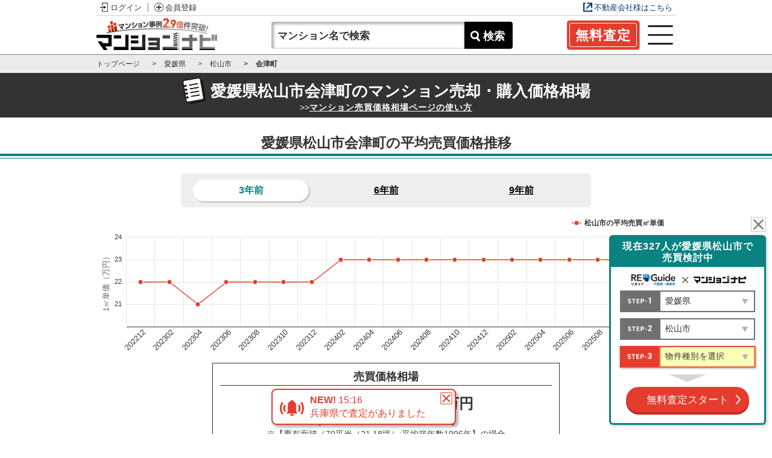

--- FILE ---
content_type: text/html; charset=UTF-8
request_url: https://t23m-navi.jp/list/%E6%84%9B%E5%AA%9B%E7%9C%8C%E6%9D%BE%E5%B1%B1%E5%B8%82%E4%BC%9A%E6%B4%A5%E7%94%BA
body_size: 52402
content:
<!DOCTYPE html>
<html lang="ja" prefix="og: http://ogp.me/ns#">

<head>
  <!-- Optimize Next -->
  <script>(function(p,r,o,j,e,c,t,g){
  p['_'+t]={};g=r.createElement('script');g.src='https://www.googletagmanager.com/gtm.js?id=GTM-'+t;r[o].prepend(g);
  g=r.createElement('style');g.innerText='.'+e+t+'{visibility:hidden!important}';r[o].prepend(g);
  r[o][j].add(e+t);setTimeout(function(){if(r[o][j].contains(e+t)){r[o][j].remove(e+t);p['_'+t]=0}},c)
  })(window,document,'documentElement','classList','loading',2000,'TH7HD4PP')</script>
  <!-- End Optimize Next -->
  <meta charset="UTF-8" />
  <meta name="viewport" content="width=device-width, initial-scale=1.0, minimum-scale=1.0, maximum-scale=5.0, shrink-to-fit=no">
  <meta http-equiv="X-UA-Compatible" content="IE=edge" />
  <meta http-equiv="Content-Language" content="ja" />
  <meta content="text/html; charset=utf-8" http-equiv="Content-Type">
  <meta name="google-site-verification" content="CjlRgEbna4VAEdbQPFyFY7hxpw4NTR0YsOhcvrB_TNs">
  <meta name="format-detection" content="telephone=no,address=no,email=no" />
  <meta name="referrer" content="no-referrer-when-downgrade">
  <meta name="referrer" content="unsafe-url">
  <title>松山市会津町マンション価格相場推移｜9年で21.1％上昇・売却の参考に</title>
  <meta name="description" content="【松山市の中古マンション価格相場は1,563万円〜1,763万円 事例件数:7件】マンションナビではマンションの新着価格相場・過去データ・価格推移・市場情報をもとに売却・購入のサポートをします。マンション売却・購入を得意とする不動産会社をご紹介します。" lang="ja">
  <meta name="keywords" content="マンション,売却,査定,相場,買取,マンションナビ,愛媛県松山市" lang="ja" />
  <link href="https://t23m-navi.jp/list/%E6%84%9B%E5%AA%9B%E7%9C%8C%E6%9D%BE%E5%B1%B1%E5%B8%82%E4%BC%9A%E6%B4%A5%E7%94%BA" rel="canonical">
      <meta property="og:url" content="https://t23m-navi.jp/list/%E6%84%9B%E5%AA%9B%E7%9C%8C%E6%9D%BE%E5%B1%B1%E5%B8%82%E4%BC%9A%E6%B4%A5%E7%94%BA" />
  <meta property="og:type" content="article" />
  <meta property="og:title" content="松山市会津町マンション価格相場推移｜9年で21.1％上昇・売却の参考に" />
  <meta property="og:image" content="https://t23m-navi.jp/build/assets/head_logo.jpg?v=1768527273" />
  <meta property="og:description" content="【松山市の中古マンション価格相場は1,563万円〜1,763万円 事例件数:7件】マンションナビではマンションの新着価格相場・過去データ・価格推移・市場情報をもとに売却・購入のサポートをします。マンション売却・購入を得意とする不動産会社をご紹介します。" />
  <meta property="og:site_name" content="全国の分譲マンション相場を一目でズバリ！｜マンションナビ" />
  <meta property="og:locale" content="ja_JP" />

  <meta name="twitter:card" content="summary_large_image" />
  <meta name="twitter:site" content="@manabi_hakase" />
  <meta name="twitter:url" content="https://t23m-navi.jp/list/%E6%84%9B%E5%AA%9B%E7%9C%8C%E6%9D%BE%E5%B1%B1%E5%B8%82%E4%BC%9A%E6%B4%A5%E7%94%BA" />
  <meta name="twitter:title" content="松山市会津町マンション価格相場推移｜9年で21.1％上昇・売却の参考に" />
  <meta name="twitter:description" content="【松山市の中古マンション価格相場は1,563万円〜1,763万円 事例件数:7件】マンションナビではマンションの新着価格相場・過去データ・価格推移・市場情報をもとに売却・購入のサポートをします。マンション売却・購入を得意とする不動産会社をご紹介します。" />
  <meta name="twitter:image" content="https://t23m-navi.jp/build/assets/head_logo.jpg?v=1768527273" />

  <link href="https://t23m-navi.jp/build/assets/favicon3.ico?v=1768527273" rel="icon" />
  <link href="https://t23m-navi.jp/build/assets/navi_apple_touch_icon.png?v=1768527273" rel="apple-touch-icon" sizes="150x150">

  <link rel="preload" as="style" href="https://t23m-navi.jp/build/assets/common_items.css" /><link rel="stylesheet" href="https://t23m-navi.jp/build/assets/common_items.css?v=1768527273" />  
  <!-- スムーススクロール用（IE対応） -->
  
  
  
</head>

<body class="">
      <link rel="preload" as="style" href="https://t23m-navi.jp/build/assets/navi_header.css" /><link rel="preload" as="style" href="https://t23m-navi.jp/build/assets/login_method.css" /><link rel="stylesheet" href="https://t23m-navi.jp/build/assets/navi_header.css?v=1768527273" /><link rel="stylesheet" href="https://t23m-navi.jp/build/assets/login_method.css?v=1768527273" /><link rel="preload" as="style" href="https://t23m-navi.jp/build/assets/swiper.css" /><link rel="modulepreload" href="https://t23m-navi.jp/build/assets/header.js" /><link rel="modulepreload" href="https://t23m-navi.jp/build/assets/core.js" /><link rel="modulepreload" href="https://t23m-navi.jp/build/assets/navigation.js" /><link rel="modulepreload" href="https://t23m-navi.jp/build/assets/pagination.js" /><link rel="modulepreload" href="https://t23m-navi.jp/build/assets/autoplay.js" /><link rel="stylesheet" href="https://t23m-navi.jp/build/assets/swiper.css?v=1768527273" /><script type="module" src="https://t23m-navi.jp/build/assets/header.js?v=1768527273"></script><header class="headeer-over" id="navi_header_over">
  <div class="headeer-over-inner flex-b">
          <div class="login-block">
        <a href="/members/login" class="login bg-image-b">ログイン</a>
        <a href="/members/login" class="entry bg-image-b">会員登録</a>
        
      </div>
    
          <a href="https://mansionresearch.co.jp/sankaku3/?utm_source=navi&utm_campaign=navi_head" class="realestate-link bg-image-b" target="_blank">不動産会社様はこちら</a>
    
    
  </div>
</header>    <link rel="preload" as="style" href="https://t23m-navi.jp/build/assets/navi_header.css" /><link rel="preload" as="style" href="https://t23m-navi.jp/build/assets/login_method.css" /><link rel="stylesheet" href="https://t23m-navi.jp/build/assets/navi_header.css?v=1768527273" /><link rel="stylesheet" href="https://t23m-navi.jp/build/assets/login_method.css?v=1768527273" /><link rel="preload" as="style" href="https://t23m-navi.jp/build/assets/swiper.css" /><link rel="modulepreload" href="https://t23m-navi.jp/build/assets/header.js" /><link rel="modulepreload" href="https://t23m-navi.jp/build/assets/core.js" /><link rel="modulepreload" href="https://t23m-navi.jp/build/assets/navigation.js" /><link rel="modulepreload" href="https://t23m-navi.jp/build/assets/pagination.js" /><link rel="modulepreload" href="https://t23m-navi.jp/build/assets/autoplay.js" /><link rel="stylesheet" href="https://t23m-navi.jp/build/assets/swiper.css?v=1768527273" /><script type="module" src="https://t23m-navi.jp/build/assets/header.js?v=1768527273"></script><header class="sticky" id="navi_header">

  <div class="navi-header flex-b item-c">
    <div class="header-left item-c flex">
      <a class="mnavi-logo off-700" href=https://t23m-navi.jp>
        <img src="https://t23m-navi.jp/build/assets/navi_logo_header_new.webp?v=1768527273" alt='マンションナビ' width="222" height="58">
      </a>
      <a class="mnavi-logo on-700" href=https://t23m-navi.jp>
        <img src="https://t23m-navi.jp/build/assets/navi_logo_header_new.webp?v=1768527273" alt='マンションナビ' width="145" height="39">
      </a>
    </div>
    <div class="header-right flex-b item-c">
      <div class="caseData-scroll text-c" id="caseData-scroll2">
        <div class="caseData-scroll-text swiper-container header_swiper down" id="bell_wrap">
          <div class="news swiper-wrapper">
                          <div class="news2 swiper-slide bg-image-b">
                <span class="font-b">NEW!</span>
                15:16<br class="pc-only"><span class="sp-inline"> </span>兵庫県で査定がありました
              </div>
                          <div class="news2 swiper-slide bg-image-b">
                <span class="font-b">NEW!</span>
                15:09<br class="pc-only"><span class="sp-inline"> </span>神奈川県で査定がありました
              </div>
                          <div class="news2 swiper-slide bg-image-b">
                <span class="font-b">NEW!</span>
                13:29<br class="pc-only"><span class="sp-inline"> </span>兵庫県で査定がありました
              </div>
                          <div class="news2 swiper-slide bg-image-b">
                <span class="font-b">NEW!</span>
                13:03<br class="pc-only"><span class="sp-inline"> </span>千葉県で査定がありました
              </div>
                          <div class="news2 swiper-slide bg-image-b">
                <span class="font-b">NEW!</span>
                12:44<br class="pc-only"><span class="sp-inline"> </span>千葉県で査定がありました
              </div>
                          <div class="news2 swiper-slide bg-image-b">
                <span class="font-b">NEW!</span>
                12:29<br class="pc-only"><span class="sp-inline"> </span>福岡県で査定がありました
              </div>
                          <div class="news2 swiper-slide bg-image-b">
                <span class="font-b">NEW!</span>
                12:25<br class="pc-only"><span class="sp-inline"> </span>神奈川県で査定がありました
              </div>
                          <div class="news2 swiper-slide bg-image-b">
                <span class="font-b">NEW!</span>
                11:57<br class="pc-only"><span class="sp-inline"> </span>山梨県で査定がありました
              </div>
                          <div class="news2 swiper-slide bg-image-b">
                <span class="font-b">NEW!</span>
                11:44<br class="pc-only"><span class="sp-inline"> </span>埼玉県で査定がありました
              </div>
                          <div class="news2 swiper-slide bg-image-b">
                <span class="font-b">NEW!</span>
                11:21<br class="pc-only"><span class="sp-inline"> </span>福岡県で査定がありました
              </div>
                      </div>
          <button id="bell_close_btn"><img src="https://t23m-navi.jp/build/assets/white_close_o.webp?v=1768527273" alt='close' width="20" height="20"></button>
        </div>

        <div class="search-box flex-b item-c">
          <input name="dummy" type="text" style="display:none;">
          <div class="input-deco">
            <input class="apartment-input suggestion_input redirect_search" id="search_word_on_header2" name="" type="text" placeholder="マンション名で検索" maxlength="20" autocomplete="off">
          </div>
          <button class="search-btn bg-image-b" id="apartment-name-search-btn2">
            検索
          </button>
        </div>
      </div>
    </div>

    <!-- ABオリジナル -->
    <div class="sp-header-icon item-c flex">
      

              <a class="header-first-satei header-ikkatsu-satei wide" href="https://lp.smoola.jp/chat_assessment/?src=navi&amp;nv=t23m-navi.jp_header_ikkatsu_satei_btn">
          <div class="cta-btn-line"><span class="cta-btn-h">無料査定</span></div>
        </a>
      




      <button class="search-menu-link-btn" id="modalSearch-open-sp">
        <img src="https://t23m-navi.jp/build/assets/menu_btn.webp?v=1768527273" alt='検索・メニュー' width="50" height="50" loading="lazy">
      </button>
    </div>
  </div>

  <!-- MEMBER MENU -->
  <div class="hidden" id="modalHistory-sp">
    <div id="modalHistory-mask-sp"></div>
    <div id="modalHistory-inner">
      <div class="member-list-block">
        <div class="icon-wrap member-modal-close">
          <p class="member-icon text-c"><img src="https://t23m-navi.jp/build/assets/member_btn_white.webp?v=1768527273" alt="member-icon" width="50" height="50" loading="lazy"></p>
        </div>

        <ul class="member-list-wrap">
          <li class="list-link">
            <a class="link bg-image-b member-modal-close" href="https://t23m-navi.jp/members/myhome/sell">マイページ</a>
          </li>
          <li class="list-link">
            <button class="accordion-btn bg-image-b bg-image-a" type="button" id="accordion_btn_h">お気に入り物件</button>
            <ul class="item-list" id="favorite-list">
                          </ul>
          </li>
          <li class="list-link">
            <a class="link bg-image-b member-modal-close" href="https://t23m-navi.jp/pages/howto/sellelementary05">マンション売却シミュレーター</a>
          </li>
          <li class="list-link">
            <a class="link bg-image-b member-modal-close" href="https://t23m-navi.jp/members/myhome/sell#simulation-content">売り時シミュレーター</a>
          </li>
          <li class="list-link">
            <a class="link bg-image-b member-modal-close" href="https://t23m-navi.jp/members/myhome/buy#purchase-simulation-content">購入シミュレーター</a>
          </li>
          <li class="list-link">
            <a class="link bg-image-b member-modal-close" href="https://t23m-navi.jp/members/mset">各種設定</a>
          </li>
        </ul>
      </div>

      <button id="modalHistory-close-sp">
        <img src="https://t23m-navi.jp/build/assets/close_arrow.webp?v=1768527273" alt='CLOSEボタン' width="34" height="12" loading="lazy">
      </button>
    </div>
  </div>

      <link rel="preload" as="style" href="https://t23m-navi.jp/build/assets/member_induction_modal.css" /><link rel="stylesheet" href="https://t23m-navi.jp/build/assets/member_induction_modal.css?v=1768527273" /><link rel="modulepreload" href="https://t23m-navi.jp/build/assets/member_induction_menu.js" /><link rel="modulepreload" href="https://t23m-navi.jp/build/assets/jquery.js" /><link rel="modulepreload" href="https://t23m-navi.jp/build/assets/_commonjsHelpers.js" /><script type="module" src="https://t23m-navi.jp/build/assets/member_induction_menu.js?v=1768527273"></script><!-- 会員登録モーダル（FV条件変更） -->
<div class="modal" id="data_modal_menu" style="display :none;">
  <div class="modal-inner">
    <div class="modal-title-wrap pc-only">
      <p class="member14 text-c">
        <img src="https://t23m-navi.jp/build/assets/modal_member_logo.webp?v=1768527273" width="80" height="67" loading="lazy">
      </p>
      <p class="modal-title copy-c font-b text-c">
        <span class="font-l">無料会員登録</span>で
        <br class="sp-only">
        <span class="font-l main-c">全ての機能</span>が使える
      </p>
    </div>
    <div class="modal-title-wrap sp-only">
      <p class="modal-title copy-c font-b text-c"><span class="font-l">無料会員登録</span>はこちら</p>
    </div>
    <!-- SNSログイン・新規登録 -->
    <div>
          </div>
    <div class="sns-content">
      <div class="sns-login-block">
        <ul class="sns-list-wrap-sp flex-b">
          <li>
            <a class="bg-image-b google" href="https://t23m-navi.jp/members/socialplus/google/login">
              Googleで<br class="tab">
              ログイン/新規登録
            </a>
          </li>
          <li>
            <a class="bg-image-b yahoo" href="https://t23m-navi.jp/members/socialplus/yahoo/login">
              Yahoo! JAPAN IDで<br class="tab">
              ログイン/新規登録
            </a>
          </li>
          <li>
            <a class="bg-image-b line" href="https://t23m-navi.jp/members/socialplus/line/login">
              LINEで<br class="tab">
              ログイン/新規登録
            </a>
          </li>
          <li>
            <a class="bg-image-b mail" href="/members/findm" onclick="gtag('event', 'MN-/CLICK/LOGIN_PAGE_NEW_MEMBER', {'event_category': 'MN-TO-NEW-MEMBER','event_label': 'MN-/members/login/'});">
              Eメールで<br class="sp-only">
              新規登録
            </a>
          </li>
        </ul>
        <span class="yahoo-credit unselected">
          <a href="https://developer.yahoo.co.jp/sitemap/" target="_blank">
            Web Services by Yahoo! JAPAN
          </a>
        </span>
      </div>
    </div>

    <!-- メールログイン -->
    <div class="mail-login-content main-bc">
      <div class="inner-width">
        <h2 class="title font-b"><img src="https://t23m-navi.jp/build/assets/member_icon_white_gray.svg?v=1768527273" alt="member-icon">メールアドレスでログイン</h2>
        <form action="https://t23m-navi.jp/members/login" method="post">
          <input type="hidden" name="_token" value="TK4hX5sQ8cyOIfdFCtSXERO2OZqEHuXvbUqBxGe9" autocomplete="off">          <div class="login-form-block-inner flex-b">
            <div class="login-mail-address login-input-wrap">
              <div class="input-decoration">
                <input class="c-login__input" name="email" type="email" value="" aria-label="メールアドレス入力" autocomplete="email" placeholder="メールアドレスを入力してください" required maxlength="100" />
              </div>
            </div>
            <div class="login-password login-input-wrap">
              <div class="input-decoration">
                <input class="c-login__input" name="password" type="password" aria-label="パスワード入力" autocomplete="current-password" placeholder="パスワードを入力してください" required minlength="6" maxlength="100" />
              </div>
            </div>
            <div class="submit-decoration">
              <input class="c-btn c-btn__login u-width-20em font-b" id="" type="submit" value="ログイン">
            </div>
            <a class="forget-password-link link-c bg-image-b" href="https://t23m-navi.jp/members/password/new">
              パスワードを忘れた方はこちら
            </a>
          </div>
        </form>
      </div>
    </div>

    <!-- 一括査定CTA -->
    <div class="modal-title-wrap">
      <p class="modal-title copy-c font-b text-c cta-text re-member"><span class="font-l">会員登録前でも<span class="font-l main-c">無料査定</span>できます！</span></p>
    </div>
    <a class="modal-cta bg-image-b bg-image-a" href="https://lp.smoola.jp/chat_assessment/?src=navi&amp;nv=t23m-navi.jp_indexes_modal_member_plus_cta&amp;a_id=655617">
      実際売ったらいくら？
    </a>

    <button class="modal_member_register_close_menu">
      <img src="https://t23m-navi.jp/build/assets/modal_close_icon_sp2.svg?v=1768527273" width="40" height="40" loading="lazy">
    </button>
  </div>
</div>
  
  <!-- MENUバー -->
  <div class="hidden" id="modalSearch">
    <div id="modalSearch-mask"></div>
    <div id="modalSearch-inner">
      <div class="icon-wrap member-modal-close">
        <!-- <p class="member-icon">
          <img src="https://t23m-navi.jp/build/assets/menu_btn_white.webp?v=1768527273" alt="member-icon" width="50" height="50" loading="lazy">
        </p> -->
      </div>

      <div class="menu-block">
        <ul class="menu-list-wrap">
          <li class="list-link">
            <button class="accordion-btn bg-image-b bg-image-a" type="button" id="accordion_history">閲覧履歴</button>
            <ul class="history-list-wrap" id="history_list">
                              <li>
                  <a class="history-link no-history font-b copy-c">マンションの閲覧履歴がありません</a>
                </li>
                          </ul>
          </li>
          <li class="search-block">
            <p class="search-title bg-image-b copy-c">気になる物件を探す</p>
            <div class="search-box flex-b item-c">
              <input name="dummy" type="text" style="display:none;">
              <input class="apartment-input suggestion_input redirect_search" id="search_word_on_header" name="" type="text" placeholder="ワールドシティタワーズ" maxlength="20" autocomplete="off">
              <button class="search-btn" id="apartment-name-search-btn">
                検索
              </button>
            </div>
          </li>
          <li class="list-link">
            <a class="link bg-image-b member-modal-close" href="https://t23m-navi.jp/pages/satei">ネット簡単査定！売却・購入価格相場</a>
          </li>
          <li class="list-link">
            <a href="/list" class="area-title bg-image-b">気になるエリアの価格相場を見る</a>
            <!-- <ul class="area-list-wrap flex">
              <li><a href="/" class="area-link copy-c bg-image-b">都道府県から探す</a></li>
              <li><a href="/list" class="area-link copy-c bg-image-b">駅から探す</a></li>
            </ul> -->
          </li>
          <li class="list-link">
            <a class="link bg-image-b member-modal-close" href="https://t23m-navi.jp/sell_mansion">マンション売却講座</a>
          </li>
          <li class="list-link">
            <a class="link bg-image-b member-modal-close" href="https://t23m-navi.jp/pages/first">初めての方へ</a>
          </li>
          <li class="list-link">
            <a class="link bg-image-b member-modal-close" href="https://t23m-navi.jp/pages/ikkatsusatei">マンションナビ一括査定とは</a>
          </li>
          <li class="list-link">
            <a class="link bg-image-b member-modal-close" href="https://t23m-navi.jp/pages/appraisal">1st査定</a>
          </li>
          <li class="list-link">
            <a class="link bg-image-b member-modal-close" href="https://t23m-navi.jp/magazine/category/sell-taiken/" target="_blank">体験談</a>
          </li>
          <li class="list-link">
            <a class="link bg-image-b member-modal-close" href="https://t23m-navi.jp/magazine/category/news/" target="_blank">最新レポート</a>
          </li>
          <li class="list-link">
            <a class="link bg-image-b member-modal-close" href="https://t23m-navi.jp/faq">よくある質問</a>
          </li>
          <!-- <li class="list-link">
            <p class="sumikauru-title text-c">知って得する不動産知識</p>
            <ul class="sumikauru-list-wrap">
              <li><a href="https://t23m-navi.jp/magazine/know-how/agent/real-estate-company-select/" class="sumikauru-link" target="_blank"><img src="https://t23m-navi.jp/build/assets/sumikauru_01.webp?v=1768527273" alt="【2025年版】マンション売却の最適なタイミングとは？高く売るための全知識" width="" height="" loading="lazy"></a></li>
              <li><a href="https://t23m-navi.jp/magazine/category/sell-taiken/" class="sumikauru-link" target="_blank"><img src="https://t23m-navi.jp/build/assets/sumikauru_02.webp?v=1768527273" alt="マンション売却体験談" width="" height="" loading="lazy"></a></li>
              <li><a href="https://t23m-navi.jp/magazine/burari/saikaihatsu-oimachi/" class="sumikauru-link" target="_blank"><img src="https://t23m-navi.jp/build/assets/sumikauru_03.webp?v=1768527273" alt="大井町の再開発 街はどう変わる？再開発の全貌と今後の展望を徹底解説" width="" height="" loading="lazy"></a></li>
              <li><a href="https://t23m-navi.jp/magazine/new-post/" class="sumikauru-link bg-image-b" target="_blank">最新記事を読む</a></li>
            </ul>
          </li> -->
          <li class="list-link">
            <p class="iitan-title text-c">不動産の個別相談、のぞいてみる？</p>
            <ul class="iitan-list-wrap">
              <li><a href="/iitan/1319" class="iitan-link bg-image-b">三菱UFJの審査は厳しいのでしょうか。</a></li>
              <li><a href="/iitan/1401" class="iitan-link bg-image-b">住宅ローンの返済期間が40年</a></li>
              <li><a href="/iitan" class="iitan-link bg-image-b">最新の質問を見る</a></li>
            </ul>
          </li>          
        </ul>
      </div>
      
      <button id="modalSearch-close"><img src="https://t23m-navi.jp/build/assets/close_x.webp?v=1768527273" alt="CLOSEボタン" width="34" height="12" loading="lazy"></button>
    </div>
  </div>

</header>
    <div class="l-wrapper js-wrapper">
    <div class="breadcrumb base-bc ">
  <ul class="breadcrumb-list inner-width flex">
          <li class="bg-image-b" itemprop="itemListElement" itemscope itemtype="https://schema.org/ListItem">
                  <a href="https://t23m-navi.jp" itemprop="item"><span itemprop="name">トップページ</span></a>
                <meta itemprop="position" content="1" />
      </li>
          <li class="bg-image-b" itemprop="itemListElement" itemscope itemtype="https://schema.org/ListItem">
                  <a href="https://t23m-navi.jp/list/%E6%84%9B%E5%AA%9B%E7%9C%8C" itemprop="item"><span itemprop="name">愛媛県</span></a>
                <meta itemprop="position" content="2" />
      </li>
          <li class="bg-image-b" itemprop="itemListElement" itemscope itemtype="https://schema.org/ListItem">
                  <a href="https://t23m-navi.jp/list/%E6%84%9B%E5%AA%9B%E7%9C%8C%E6%9D%BE%E5%B1%B1%E5%B8%82" itemprop="item"><span itemprop="name">松山市</span></a>
                <meta itemprop="position" content="3" />
      </li>
          <li class="bg-image-b" itemprop="itemListElement" itemscope itemtype="https://schema.org/ListItem">
                  <span itemprop="name">会津町</span>
                <meta itemprop="position" content="4" />
      </li>
      </ul>
</div>
      <script type="text/javascript">
    window.municipalityId = "38201";
    window.graph_area_data = {"nine_years":{"xaxis_categories":[201612,201706,201712,201806,201812,201906,201912,202006,202012,202106,202112,202206,202212,202306,202312,202406,202412,202506,202512],"apartment_data":[19,20,20,20,21,21,21,22,22,22,22,22,22,22,22,23,23,23,23]},"six_years":{"xaxis_categories":[201912,202004,202008,202012,202104,202108,202112,202204,202208,202212,202304,202308,202312,202404,202408,202412,202504,202508,202512],"apartment_data":[21,22,22,22,22,22,22,21,21,22,21,22,22,23,23,23,23,23,23]},"three_years":{"xaxis_categories":[202212,202302,202304,202306,202308,202310,202312,202402,202404,202406,202408,202410,202412,202502,202504,202506,202508,202510,202512],"apartment_data":[22,22,21,22,22,22,22,23,23,23,23,23,23,23,23,23,23,23,23]},"area_name":"\u677e\u5c71\u5e02","base_histories":[{"date":"201512","point_price":null},{"date":"201601","point_price":null},{"date":"201602","point_price":null},{"date":"201603","point_price":null},{"date":"201604","point_price":null},{"date":"201605","point_price":null},{"date":"201606","point_price":null},{"date":"201607","point_price":null},{"date":"201608","point_price":null},{"date":"201609","point_price":null},{"date":"201610","point_price":null},{"date":"201611","point_price":null},{"date":"201612","point_price":19},{"date":"201701","point_price":19},{"date":"201702","point_price":19},{"date":"201703","point_price":20},{"date":"201704","point_price":20},{"date":"201705","point_price":20},{"date":"201706","point_price":20},{"date":"201707","point_price":20},{"date":"201708","point_price":20},{"date":"201709","point_price":20},{"date":"201710","point_price":20},{"date":"201711","point_price":20},{"date":"201712","point_price":20},{"date":"201801","point_price":20},{"date":"201802","point_price":20},{"date":"201803","point_price":20},{"date":"201804","point_price":20},{"date":"201805","point_price":20},{"date":"201806","point_price":20},{"date":"201807","point_price":20},{"date":"201808","point_price":20},{"date":"201809","point_price":20},{"date":"201810","point_price":20},{"date":"201811","point_price":21},{"date":"201812","point_price":21},{"date":"201901","point_price":21},{"date":"201902","point_price":21},{"date":"201903","point_price":21},{"date":"201904","point_price":21},{"date":"201905","point_price":21},{"date":"201906","point_price":21},{"date":"201907","point_price":21},{"date":"201908","point_price":21},{"date":"201909","point_price":21},{"date":"201910","point_price":21},{"date":"201911","point_price":21},{"date":"201912","point_price":21},{"date":"202001","point_price":21},{"date":"202002","point_price":22},{"date":"202003","point_price":22},{"date":"202004","point_price":22},{"date":"202005","point_price":22},{"date":"202006","point_price":22},{"date":"202007","point_price":22},{"date":"202008","point_price":22},{"date":"202009","point_price":22},{"date":"202010","point_price":22},{"date":"202011","point_price":22},{"date":"202012","point_price":22},{"date":"202101","point_price":22},{"date":"202102","point_price":22},{"date":"202103","point_price":22},{"date":"202104","point_price":22},{"date":"202105","point_price":22},{"date":"202106","point_price":22},{"date":"202107","point_price":22},{"date":"202108","point_price":22},{"date":"202109","point_price":22},{"date":"202110","point_price":22},{"date":"202111","point_price":22},{"date":"202112","point_price":22},{"date":"202201","point_price":22},{"date":"202202","point_price":21},{"date":"202203","point_price":21},{"date":"202204","point_price":21},{"date":"202205","point_price":21},{"date":"202206","point_price":22},{"date":"202207","point_price":21},{"date":"202208","point_price":21},{"date":"202209","point_price":22},{"date":"202210","point_price":22},{"date":"202211","point_price":22},{"date":"202212","point_price":22},{"date":"202301","point_price":22},{"date":"202302","point_price":22},{"date":"202303","point_price":21},{"date":"202304","point_price":21},{"date":"202305","point_price":22},{"date":"202306","point_price":22},{"date":"202307","point_price":22},{"date":"202308","point_price":22},{"date":"202309","point_price":22},{"date":"202310","point_price":22},{"date":"202311","point_price":22},{"date":"202312","point_price":22},{"date":"202401","point_price":23},{"date":"202402","point_price":23},{"date":"202403","point_price":23},{"date":"202404","point_price":23},{"date":"202405","point_price":23},{"date":"202406","point_price":23},{"date":"202407","point_price":23},{"date":"202408","point_price":23},{"date":"202409","point_price":23},{"date":"202410","point_price":23},{"date":"202411","point_price":23},{"date":"202412","point_price":23},{"date":"202501","point_price":23},{"date":"202502","point_price":23},{"date":"202503","point_price":23},{"date":"202504","point_price":23},{"date":"202505","point_price":23},{"date":"202506","point_price":23},{"date":"202507","point_price":23},{"date":"202508","point_price":23},{"date":"202509","point_price":23},{"date":"202510","point_price":23},{"date":"202511","point_price":23},{"date":"202512","point_price":23}]};
  </script>
  <script type="application/ld+json">
    {"@context":"https:\/\/schema.org","@type":"BreadcrumbList","itemListElement":[{"@type":"ListItem","position":1,"name":"\u30c8\u30c3\u30d7\u30da\u30fc\u30b8","item":"https:\/\/t23m-navi.jp"},{"@type":"ListItem","position":2,"name":"\u611b\u5a9b\u770c","item":"https:\/\/t23m-navi.jp\/list\/%E6%84%9B%E5%AA%9B%E7%9C%8C"},{"@type":"ListItem","position":3,"name":"\u677e\u5c71\u5e02","item":"https:\/\/t23m-navi.jp\/list\/%E6%84%9B%E5%AA%9B%E7%9C%8C%E6%9D%BE%E5%B1%B1%E5%B8%82"}]}
  </script>
  <link rel="preload" as="style" href="https://t23m-navi.jp/build/assets/list.css" /><link rel="stylesheet" href="https://t23m-navi.jp/build/assets/list.css?v=1768527273" />  <!--コンテンツ（目次）-->
  <div class="header-under-index" id="header-index-fixed">
  <section class="index-list-content">
    <div class="inner-width">
      <p class="index-list-title-header text-c" id="index-btn">
        コンテンツ（目次）<span class="arrow-bottom"></span>
      </p>
      <ul class="index-list-wrap flex-c" id="index-list">
                  <li>
            <a class="bg-image-a" href="#page-link-07" data-gtm-event-click="click_btn" data-gtm-param-cta-type="最新売出情報" data-gtm-param-cta-position="list__header_fix">
              <img src="https://t23m-navi.jp/build/assets/index_icon_03.webp?v=1768527273" alt="icon" width="22" height="22" loading="lazy">
              最新売出情報
            </a>
          </li>
                                  <li>
            <a class="bg-image-a" href="#page-link-03" data-gtm-event-click="click_btn" data-gtm-param-cta-type="販売期間" data-gtm-param-cta-position="list__header_fix">
              <img src="https://t23m-navi.jp/build/assets/index_icon_04.webp?v=1768527273" alt="icon" width="22" height="22" loading="lazy">
              販売期間
            </a>
          </li>
                          <li>
            <a class="bg-image-a" href="#page-link-04" data-gtm-event-click="click_btn" data-gtm-param-cta-type="流通量データ" data-gtm-param-cta-position="list__header_fix">
              <img src="https://t23m-navi.jp/build/assets/index_icon_08.webp?v=1768527273" alt="icon" width="22" height="22" loading="lazy">
              流通量データ
            </a>
          </li>
                          <li>
            <a class="bg-image-a" href="#page-link-05" data-gtm-event-click="click_btn" data-gtm-param-cta-type="条件別価格変動" data-gtm-param-cta-position="list__header_fix">
              <img src="https://t23m-navi.jp/build/assets/index_icon_09.webp?v=1768527273" alt="icon" width="22" height="22" loading="lazy">
              条件別価格変動
            </a>
          </li>
                      </ul>
    </div>
  </section>
</div>
  <main class="l-main">
    <section class="navi-list-detail-wrap">
      <section class="main-wrap">
        <div class="main-inner">

          <section class="ai-market-price-wrap">
            <div class="main-title-wrap">
              <div class="title-block flex-c">
                <p><img src="https://t23m-navi.jp/build/assets/list_icon.webp?v=1768527273" alt="list_icon" width="41" height="45" loading="lazy"></p>
                <h1 class="main-title">愛媛県松山市会津町の<br class="sp-only">マンション売却・購入価格相場</h1>
                <p class="positon">>><a href="/pages/area" class="link">マンション売買価格相場ページの使い方</a></p>
              </div>
            </div>
          </section>

          <!--価格推移-------------------------------------------------------------------------------------------------------->
                      <div class="under-content">
                <link rel="modulepreload" href="https://t23m-navi.jp/build/assets/price_transition_graph.js" /><link rel="modulepreload" href="https://t23m-navi.jp/build/assets/highcharts.js" /><link rel="modulepreload" href="https://t23m-navi.jp/build/assets/smooth-scroll.polyfills.min.js" /><link rel="modulepreload" href="https://t23m-navi.jp/build/assets/_commonjsHelpers.js" /><script type="module" src="https://t23m-navi.jp/build/assets/price_transition_graph.js?v=1768527273"></script>    <script type="text/javascript">
    window.graph_area_data = {"nine_years":{"xaxis_categories":[201612,201706,201712,201806,201812,201906,201912,202006,202012,202106,202112,202206,202212,202306,202312,202406,202412,202506,202512],"apartment_data":[19,20,20,20,21,21,21,22,22,22,22,22,22,22,22,23,23,23,23]},"six_years":{"xaxis_categories":[201912,202004,202008,202012,202104,202108,202112,202204,202208,202212,202304,202308,202312,202404,202408,202412,202504,202508,202512],"apartment_data":[21,22,22,22,22,22,22,21,21,22,21,22,22,23,23,23,23,23,23]},"three_years":{"xaxis_categories":[202212,202302,202304,202306,202308,202310,202312,202402,202404,202406,202408,202410,202412,202502,202504,202506,202508,202510,202512],"apartment_data":[22,22,21,22,22,22,22,23,23,23,23,23,23,23,23,23,23,23,23]},"area_name":"\u677e\u5c71\u5e02","base_histories":[{"date":"201512","point_price":null},{"date":"201601","point_price":null},{"date":"201602","point_price":null},{"date":"201603","point_price":null},{"date":"201604","point_price":null},{"date":"201605","point_price":null},{"date":"201606","point_price":null},{"date":"201607","point_price":null},{"date":"201608","point_price":null},{"date":"201609","point_price":null},{"date":"201610","point_price":null},{"date":"201611","point_price":null},{"date":"201612","point_price":19},{"date":"201701","point_price":19},{"date":"201702","point_price":19},{"date":"201703","point_price":20},{"date":"201704","point_price":20},{"date":"201705","point_price":20},{"date":"201706","point_price":20},{"date":"201707","point_price":20},{"date":"201708","point_price":20},{"date":"201709","point_price":20},{"date":"201710","point_price":20},{"date":"201711","point_price":20},{"date":"201712","point_price":20},{"date":"201801","point_price":20},{"date":"201802","point_price":20},{"date":"201803","point_price":20},{"date":"201804","point_price":20},{"date":"201805","point_price":20},{"date":"201806","point_price":20},{"date":"201807","point_price":20},{"date":"201808","point_price":20},{"date":"201809","point_price":20},{"date":"201810","point_price":20},{"date":"201811","point_price":21},{"date":"201812","point_price":21},{"date":"201901","point_price":21},{"date":"201902","point_price":21},{"date":"201903","point_price":21},{"date":"201904","point_price":21},{"date":"201905","point_price":21},{"date":"201906","point_price":21},{"date":"201907","point_price":21},{"date":"201908","point_price":21},{"date":"201909","point_price":21},{"date":"201910","point_price":21},{"date":"201911","point_price":21},{"date":"201912","point_price":21},{"date":"202001","point_price":21},{"date":"202002","point_price":22},{"date":"202003","point_price":22},{"date":"202004","point_price":22},{"date":"202005","point_price":22},{"date":"202006","point_price":22},{"date":"202007","point_price":22},{"date":"202008","point_price":22},{"date":"202009","point_price":22},{"date":"202010","point_price":22},{"date":"202011","point_price":22},{"date":"202012","point_price":22},{"date":"202101","point_price":22},{"date":"202102","point_price":22},{"date":"202103","point_price":22},{"date":"202104","point_price":22},{"date":"202105","point_price":22},{"date":"202106","point_price":22},{"date":"202107","point_price":22},{"date":"202108","point_price":22},{"date":"202109","point_price":22},{"date":"202110","point_price":22},{"date":"202111","point_price":22},{"date":"202112","point_price":22},{"date":"202201","point_price":22},{"date":"202202","point_price":21},{"date":"202203","point_price":21},{"date":"202204","point_price":21},{"date":"202205","point_price":21},{"date":"202206","point_price":22},{"date":"202207","point_price":21},{"date":"202208","point_price":21},{"date":"202209","point_price":22},{"date":"202210","point_price":22},{"date":"202211","point_price":22},{"date":"202212","point_price":22},{"date":"202301","point_price":22},{"date":"202302","point_price":22},{"date":"202303","point_price":21},{"date":"202304","point_price":21},{"date":"202305","point_price":22},{"date":"202306","point_price":22},{"date":"202307","point_price":22},{"date":"202308","point_price":22},{"date":"202309","point_price":22},{"date":"202310","point_price":22},{"date":"202311","point_price":22},{"date":"202312","point_price":22},{"date":"202401","point_price":23},{"date":"202402","point_price":23},{"date":"202403","point_price":23},{"date":"202404","point_price":23},{"date":"202405","point_price":23},{"date":"202406","point_price":23},{"date":"202407","point_price":23},{"date":"202408","point_price":23},{"date":"202409","point_price":23},{"date":"202410","point_price":23},{"date":"202411","point_price":23},{"date":"202412","point_price":23},{"date":"202501","point_price":23},{"date":"202502","point_price":23},{"date":"202503","point_price":23},{"date":"202504","point_price":23},{"date":"202505","point_price":23},{"date":"202506","point_price":23},{"date":"202507","point_price":23},{"date":"202508","point_price":23},{"date":"202509","point_price":23},{"date":"202510","point_price":23},{"date":"202511","point_price":23},{"date":"202512","point_price":23}]};
  </script>
    <section class="sales-history-content-wrap" id="price-transition-content">
    <div class="background-wrap">
      <div class="content-title-wrap price-transition">
        <h2 class="content-title">愛媛県松山市会津町の平均売買価格推移</h2>
        <div class="content-under-line"></div>
      </div>
      <div class="content-inner-wrap graph wide">
        <div class="tab-btn-wrap text-c flex-b">
            <button class="tab-btn-member active" type="button" data-years="three-years"><span class="">3年前</span></button>
            <button class="tab-btn-member" type="button" data-years="six-years"><span class="">6年前</span></button>
            <button class="tab-btn-member" type="button" data-years="nine-years"><span class="">9年前</span></button>
        </div>

        <div class="graph-block-flex js-table-scroll-hint">
          <div class="unit-price-graph-wrap">
            <figure class="highcharts-figure" id="highcharts-figure-three-years">
              <div class="unit-price-graph" id="unit-price-graph-three-years"></div>
            </figure>
            <figure class="highcharts-figure hide" id="highcharts-figure-six-years">
              <div class="unit-price-graph" id="unit-price-graph-six-years"></div>
            </figure>
            <figure class="highcharts-figure hide" id="highcharts-figure-nine-years">
              <div class="unit-price-graph" id="unit-price-graph-nine-years"></div>
            </figure>
          </div>
        </div>
      </div>
    </div>
  </section>
            </div>
                    <!--価格推移end-------------------------------------------------------------------------------------------------------->

                      <div class="fv-price-rannking-wrap flex-c">
                              <div class="fv-price-wrap text-c">
                  <div class="sell-price-wrap">
                    <h3 class="sell-price-title">売買価格相場</h3>
                                          <p class="sell-price font-b"><span class="font-l">1,563</span>万円〜<span class="font-l">1,763</span>万円</p>
                      <p class="sell-price-detail font-b">（22.4万円/m&sup2;〜25.2万円/m&sup2;）</p>
                                      </div>
                                      <p class="ai-market-spec copy-c">※【専有面積／70平米（21.18坪）:平均築年数1996年】の場合</p>
                                  </div>
              
                          </div>
          
          <!-- CTAボタン -->
          <section class="cta-content ab-test fv-under-cta">
            <p class="title text-c font-b"><span class="prev-title">実際いくらで売れる？ </span><br /><span class="main-c">マンション特化</span>のマンションナビで<span class="main-c">査定依頼</span></p>
            <p class="sp-title text-c font-b"><span class="accent-c">相場より高額!?</span>マンションナビで査定依頼</p>
            <form class="area-select-form " id="" action="https://lp.smoola.jp/chat_assessment_sms/?">
              <!---<input name="efocats" type="hidden" value="1">-->
              <input name="nv" type="hidden" value="t23m-navi.jp_list_m_fv">
              <div class="area-select-form-flex-b">
                <div class="select-wrap select-decoration select-city bg-image-a">
                  <select class="m-select-class" id="m-select-assessment-form" name="m_id" aria-label="市区町村選択">
                    <option value="">市区町村を選択</option>
                                          <option value="38201"  selected >松山市</option>
                                          <option value="38202" >今治市</option>
                                          <option value="38203" >宇和島市</option>
                                          <option value="38204" >八幡浜市</option>
                                          <option value="38205" >新居浜市</option>
                                          <option value="38206" >西条市</option>
                                          <option value="38207" >大洲市</option>
                                          <option value="38210" >伊予市</option>
                                          <option value="38213" >四国中央市</option>
                                          <option value="38214" >西予市</option>
                                          <option value="38215" >東温市</option>
                                          <option value="38340" >越智郡</option>
                                          <option value="38356" >越智郡上島町</option>
                                          <option value="38380" >上浮穴郡</option>
                                          <option value="38386" >上浮穴郡久万高原町</option>
                                          <option value="38400" >伊予郡</option>
                                          <option value="38401" >伊予郡松前町</option>
                                          <option value="38402" >伊予郡砥部町</option>
                                          <option value="38420" >喜多郡</option>
                                          <option value="38422" >喜多郡内子町</option>
                                          <option value="38440" >西宇和郡</option>
                                          <option value="38442" >西宇和郡伊方町</option>
                                          <option value="38480" >北宇和郡</option>
                                          <option value="38484" >北宇和郡松野町</option>
                                          <option value="38488" >北宇和郡鬼北町</option>
                                          <option value="38500" >南宇和郡</option>
                                          <option value="38506" >南宇和郡愛南町</option>
                                      </select>
                </div>
                <div class="select-wrap select-decoration select-town bg-image-a">
                  <select class="t-select-class" id="t-select-assessment-form" name="t_id" aria-label="町名選択">
                    <option value="">町名を選択</option>
                                          <option value="38201001" >愛光町</option>
                                          <option value="38201002"  selected >会津町</option>
                                          <option value="38201003" >青波町</option>
                                          <option value="38201004" >朝日ケ丘</option>
                                          <option value="38201005" >旭町</option>
                                          <option value="38201006" >朝美</option>
                                          <option value="38201007" >朝生田町</option>
                                          <option value="38201008" >天山町</option>
                                          <option value="38201009" >安城寺町</option>
                                          <option value="38201011" >生石町</option>
                                          <option value="38201012" >石手</option>
                                          <option value="38201013" >石手白石</option>
                                          <option value="38201014" >石風呂町</option>
                                          <option value="38201016" >和泉北</option>
                                          <option value="38201017" >泉町</option>
                                          <option value="38201019" >一番町</option>
                                          <option value="38201020" >井門町</option>
                                          <option value="38201021" >今在家町</option>
                                          <option value="38201022" >祝谷</option>
                                          <option value="38201023" >祝谷西町</option>
                                          <option value="38201024" >祝谷東町</option>
                                          <option value="38201025" >祝谷町</option>
                                          <option value="38201026" >岩崎町</option>
                                          <option value="38201027" >上野町</option>
                                          <option value="38201028" >内浜町</option>
                                          <option value="38201029" >内宮町</option>
                                          <option value="38201030" >馬木町</option>
                                          <option value="38201031" >梅木町</option>
                                          <option value="38201032" >梅田町</option>
                                          <option value="38201033" >永代町</option>
                                          <option value="38201034" >枝松</option>
                                          <option value="38201035" >恵原町</option>
                                          <option value="38201036" >大井野町</option>
                                          <option value="38201037" >大街道</option>
                                          <option value="38201038" >大可賀</option>
                                          <option value="38201039" >大手町</option>
                                          <option value="38201040" >大橋町</option>
                                          <option value="38201041" >小栗</option>
                                          <option value="38201042" >小栗町</option>
                                          <option value="38201044" >小野町</option>
                                          <option value="38201045" >恩地町</option>
                                          <option value="38201046" >海岸通</option>
                                          <option value="38201047" >春日町</option>
                                          <option value="38201048" >上総町</option>
                                          <option value="38201049" >歩行町</option>
                                          <option value="38201050" >勝岡町</option>
                                          <option value="38201051" >勝山町</option>
                                          <option value="38201052" >門田町</option>
                                          <option value="38201053" >上伊台町</option>
                                          <option value="38201054" >上市</option>
                                          <option value="38201055" >上川原町</option>
                                          <option value="38201056" >上高野町</option>
                                          <option value="38201057" >鴨川</option>
                                          <option value="38201058" >萱町</option>
                                          <option value="38201059" >河中町</option>
                                          <option value="38201060" >川の郷町</option>
                                          <option value="38201061" >河原町</option>
                                          <option value="38201062" >神田町</option>
                                          <option value="38201063" >来住町</option>
                                          <option value="38201065" >北梅本町</option>
                                          <option value="38201066" >北久米町</option>
                                          <option value="38201067" >北斎院町</option>
                                          <option value="38201068" >北立花町</option>
                                          <option value="38201070" >北藤原町</option>
                                          <option value="38201071" >北持田町</option>
                                          <option value="38201073" >北吉田町</option>
                                          <option value="38201074" >衣山</option>
                                          <option value="38201075" >木屋町</option>
                                          <option value="38201076" >清住</option>
                                          <option value="38201077" >喜与町</option>
                                          <option value="38201078" >祇園町</option>
                                          <option value="38201079" >空港通</option>
                                          <option value="38201080" >久谷町</option>
                                          <option value="38201081" >久保田町</option>
                                          <option value="38201082" >窪野町</option>
                                          <option value="38201083" >久万ノ台</option>
                                          <option value="38201084" >久米窪田町</option>
                                          <option value="38201085" >桑原</option>
                                          <option value="38201086" >小坂</option>
                                          <option value="38201087" >此花町</option>
                                          <option value="38201088" >小村町</option>
                                          <option value="38201089" >米野町</option>
                                          <option value="38201090" >小屋町</option>
                                          <option value="38201091" >権現町</option>
                                          <option value="38201092" >桜谷町</option>
                                          <option value="38201093" >三町</option>
                                          <option value="38201094" >三番町</option>
                                          <option value="38201095" >志津川町</option>
                                          <option value="38201096" >東雲町</option>
                                          <option value="38201097" >清水町</option>
                                          <option value="38201098" >下伊台町</option>
                                          <option value="38201099" >宿野町</option>
                                          <option value="38201100" >正円寺</option>
                                          <option value="38201102" >昭和町</option>
                                          <option value="38201103" >新石手</option>
                                          <option value="38201104" >新立町</option>
                                          <option value="38201105" >新浜町</option>
                                          <option value="38201106" >食場町</option>
                                          <option value="38201107" >常光寺町</option>
                                          <option value="38201108" >城山町</option>
                                          <option value="38201109" >浄瑠璃町</option>
                                          <option value="38201110" >神次郎町</option>
                                          <option value="38201111" >末広町</option>
                                          <option value="38201112" >末町</option>
                                          <option value="38201113" >須賀町</option>
                                          <option value="38201114" >杉立町</option>
                                          <option value="38201115" >菅沢町</option>
                                          <option value="38201116" >住吉</option>
                                          <option value="38201117" >太山寺町</option>
                                          <option value="38201118" >高井町</option>
                                          <option value="38201119" >高岡町</option>
                                          <option value="38201120" >高木町</option>
                                          <option value="38201121" >高砂町</option>
                                          <option value="38201122" >鷹子町</option>
                                          <option value="38201123" >高野町</option>
                                          <option value="38201124" >高浜町</option>
                                          <option value="38201125" >高山町</option>
                                          <option value="38201126" >拓川町</option>
                                          <option value="38201127" >竹原</option>
                                          <option value="38201128" >竹原町</option>
                                          <option value="38201129" >立花</option>
                                          <option value="38201130" >辰巳町</option>
                                          <option value="38201131" >谷町</option>
                                          <option value="38201132" >玉谷町</option>
                                          <option value="38201133" >樽味</option>
                                          <option value="38201135" >千舟町</option>
                                          <option value="38201136" >中央</option>
                                          <option value="38201137" >束本</option>
                                          <option value="38201138" >築山町</option>
                                          <option value="38201139" >辻町</option>
                                          <option value="38201140" >津吉町</option>
                                          <option value="38201141" >鉄砲町</option>
                                          <option value="38201142" >出合</option>
                                          <option value="38201143" >問屋町</option>
                                          <option value="38201144" >泊町</option>
                                          <option value="38201145" >富久町</option>
                                          <option value="38201146" >土居田町</option>
                                          <option value="38201147" >土居町</option>
                                          <option value="38201148" >道後一万</option>
                                          <option value="38201149" >道後今市</option>
                                          <option value="38201150" >道後北代</option>
                                          <option value="38201151" >道後喜多町</option>
                                          <option value="38201152" >道後公園</option>
                                          <option value="38201153" >道後鷺谷町</option>
                                          <option value="38201154" >道後多幸町</option>
                                          <option value="38201155" >道後樋又</option>
                                          <option value="38201156" >道後姫塚</option>
                                          <option value="38201157" >道後緑台</option>
                                          <option value="38201158" >道後湯月町</option>
                                          <option value="38201159" >道後湯之町</option>
                                          <option value="38201160" >道後町</option>
                                          <option value="38201161" >土橋町</option>
                                          <option value="38201162" >中一万町</option>
                                          <option value="38201163" >中須賀</option>
                                          <option value="38201164" >中野町</option>
                                          <option value="38201165" >中村</option>
                                          <option value="38201166" >永木町</option>
                                          <option value="38201168" >西一万町</option>
                                          <option value="38201169" >錦町</option>
                                          <option value="38201170" >西長戸町</option>
                                          <option value="38201171" >西野町</option>
                                          <option value="38201172" >西垣生町</option>
                                          <option value="38201173" >二番町</option>
                                          <option value="38201174" >畑寺</option>
                                          <option value="38201175" >畑寺町</option>
                                          <option value="38201176" >花園町</option>
                                          <option value="38201177" >祓川</option>
                                          <option value="38201178" >針田町</option>
                                          <option value="38201179" >春美町</option>
                                          <option value="38201180" >梅津寺町</option>
                                          <option value="38201182" >東一万町</option>
                                          <option value="38201183" >東大栗町</option>
                                          <option value="38201184" >東方町</option>
                                          <option value="38201185" >東川町</option>
                                          <option value="38201186" >東長戸</option>
                                          <option value="38201188" >東野</option>
                                          <option value="38201189" >東垣生町</option>
                                          <option value="38201190" >東山町</option>
                                          <option value="38201191" >日の出町</option>
                                          <option value="38201192" >ひばりケ丘</option>
                                          <option value="38201193" >姫原</option>
                                          <option value="38201194" >平井町</option>
                                          <option value="38201195" >平田町</option>
                                          <option value="38201196" >福音寺町</option>
                                          <option value="38201197" >福角町</option>
                                          <option value="38201198" >福見川町</option>
                                          <option value="38201199" >藤野町</option>
                                          <option value="38201200" >藤原</option>
                                          <option value="38201201" >藤原町</option>
                                          <option value="38201202" >船ケ谷町</option>
                                          <option value="38201204" >古三津町</option>
                                          <option value="38201205" >文京町</option>
                                          <option value="38201206" >平和通</option>
                                          <option value="38201207" >別府町</option>
                                          <option value="38201209" >星岡町</option>
                                          <option value="38201210" >堀江町</option>
                                          <option value="38201211" >堀之内</option>
                                          <option value="38201212" >本町</option>
                                          <option value="38201213" >松前町</option>
                                          <option value="38201214" >真砂町</option>
                                          <option value="38201215" >松江町</option>
                                          <option value="38201216" >松末</option>
                                          <option value="38201217" >松ノ木</option>
                                          <option value="38201218" >丸之内</option>
                                          <option value="38201219" >味酒町</option>
                                          <option value="38201220" >美沢</option>
                                          <option value="38201221" >三杉町</option>
                                          <option value="38201222" >溝辺町</option>
                                          <option value="38201223" >御宝町</option>
                                          <option value="38201224" >三津</option>
                                          <option value="38201225" >三津ふ頭</option>
                                          <option value="38201226" >緑町</option>
                                          <option value="38201227" >水泥町</option>
                                          <option value="38201228" >水口町</option>
                                          <option value="38201229" >湊町</option>
                                          <option value="38201230" >港山町</option>
                                          <option value="38201231" >南梅本町</option>
                                          <option value="38201232" >南江戸</option>
                                          <option value="38201233" >南江戸町</option>
                                          <option value="38201234" >南久米町</option>
                                          <option value="38201235" >南斎院町</option>
                                          <option value="38201236" >南高井町</option>
                                          <option value="38201237" >南土居町</option>
                                          <option value="38201238" >南堀端町</option>
                                          <option value="38201239" >南町</option>
                                          <option value="38201240" >南持田町</option>
                                          <option value="38201241" >南吉田町</option>
                                          <option value="38201242" >宮田町</option>
                                          <option value="38201243" >宮西</option>
                                          <option value="38201244" >御幸</option>
                                          <option value="38201245" >明神丘</option>
                                          <option value="38201246" >室町</option>
                                          <option value="38201247" >持田町</option>
                                          <option value="38201248" >元町</option>
                                          <option value="38201249" >紅葉町</option>
                                          <option value="38201250" >森松町</option>
                                          <option value="38201251" >柳谷町</option>
                                          <option value="38201252" >柳井町</option>
                                          <option value="38201253" >山越</option>
                                          <option value="38201254" >山越町</option>
                                          <option value="38201255" >山田町</option>
                                          <option value="38201256" >山西町</option>
                                          <option value="38201257" >雄郡</option>
                                          <option value="38201258" >湯山柳</option>
                                          <option value="38201259" >由良町</option>
                                          <option value="38201260" >湯渡町</option>
                                          <option value="38201261" >余戸中</option>
                                          <option value="38201262" >余戸西</option>
                                          <option value="38201263" >余戸東</option>
                                          <option value="38201264" >余戸南</option>
                                          <option value="38201265" >吉野町</option>
                                          <option value="38201266" >吉藤</option>
                                          <option value="38201267" >六軒家町</option>
                                          <option value="38201268" >若草町</option>
                                          <option value="38201269" >若葉町</option>
                                          <option value="38201270" >和気町</option>
                                          <option value="38201271" >古三津</option>
                                          <option value="38201272" >みどりケ丘</option>
                                          <option value="38201273" >保免上</option>
                                          <option value="38201274" >保免中</option>
                                          <option value="38201275" >保免西</option>
                                          <option value="38201276" >湯の山</option>
                                          <option value="38201277" >市坪北</option>
                                          <option value="38201278" >市坪西町</option>
                                          <option value="38201279" >市坪南</option>
                                          <option value="38201280" >白水台</option>
                                          <option value="38201281" >古川北</option>
                                          <option value="38201282" >古川西</option>
                                          <option value="38201283" >古川南</option>
                                          <option value="38201284" >湯の山東</option>
                                          <option value="38201285" >天山</option>
                                          <option value="38201286" >南白水</option>
                                          <option value="38201287" >西石井</option>
                                          <option value="38201288" >青葉台</option>
                                          <option value="38201289" >今在家</option>
                                          <option value="38201290" >桜ケ丘</option>
                                          <option value="38201291" >東石井</option>
                                          <option value="38201292" >和泉南</option>
                                          <option value="38201293" >安居島</option>
                                          <option value="38201294" >浅海原</option>
                                          <option value="38201295" >浅海本谷</option>
                                          <option value="38201296" >粟井河原</option>
                                          <option value="38201297" >磯河内</option>
                                          <option value="38201298" >猪木</option>
                                          <option value="38201299" >院内</option>
                                          <option value="38201300" >牛谷</option>
                                          <option value="38201301" >宇和間</option>
                                          <option value="38201302" >大浦</option>
                                          <option value="38201303" >大河内</option>
                                          <option value="38201304" >大西谷</option>
                                          <option value="38201305" >小川</option>
                                          <option value="38201306" >尾儀原</option>
                                          <option value="38201307" >小浜</option>
                                          <option value="38201308" >小山田</option>
                                          <option value="38201309" >片山</option>
                                          <option value="38201310" >鹿峰</option>
                                          <option value="38201311" >上難波</option>
                                          <option value="38201312" >上怒和</option>
                                          <option value="38201313" >鴨之池</option>
                                          <option value="38201314" >儀式</option>
                                          <option value="38201315" >客</option>
                                          <option value="38201316" >九川</option>
                                          <option value="38201317" >久保</option>
                                          <option value="38201318" >熊田</option>
                                          <option value="38201319" >神浦</option>
                                          <option value="38201320" >河野高山</option>
                                          <option value="38201321" >河野中須賀</option>
                                          <option value="38201322" >河野別府</option>
                                          <option value="38201323" >光洋台</option>
                                          <option value="38201324" >小川谷</option>
                                          <option value="38201325" >才之原</option>
                                          <option value="38201326" >佐古</option>
                                          <option value="38201327" >猿川</option>
                                          <option value="38201328" >猿川原</option>
                                          <option value="38201329" >下難波</option>
                                          <option value="38201330" >庄</option>
                                          <option value="38201331" >庄府</option>
                                          <option value="38201332" >常保免</option>
                                          <option value="38201333" >苞木</option>
                                          <option value="38201334" >善応寺</option>
                                          <option value="38201335" >高田</option>
                                          <option value="38201336" >滝本</option>
                                          <option value="38201337" >立岩米之野</option>
                                          <option value="38201338" >立岩中村</option>
                                          <option value="38201339" >常竹</option>
                                          <option value="38201340" >津和地</option>
                                          <option value="38201341" >土手内</option>
                                          <option value="38201342" >長師</option>
                                          <option value="38201343" >中島粟井</option>
                                          <option value="38201344" >中島大浦</option>
                                          <option value="38201345" >中通</option>
                                          <option value="38201346" >中西内</option>
                                          <option value="38201347" >中西外</option>
                                          <option value="38201348" >夏目</option>
                                          <option value="38201349" >西谷</option>
                                          <option value="38201350" >饒</option>
                                          <option value="38201351" >野忽那</option>
                                          <option value="38201352" >萩原</option>
                                          <option value="38201353" >畑里</option>
                                          <option value="38201354" >八反地</option>
                                          <option value="38201355" >平林</option>
                                          <option value="38201356" >二神</option>
                                          <option value="38201357" >府中</option>
                                          <option value="38201358" >麓</option>
                                          <option value="38201359" >北条</option>
                                          <option value="38201360" >北条辻</option>
                                          <option value="38201361" >本谷</option>
                                          <option value="38201362" >正岡神田</option>
                                          <option value="38201363" >宮内</option>
                                          <option value="38201364" >宮野</option>
                                          <option value="38201365" >睦月</option>
                                          <option value="38201366" >元怒和</option>
                                          <option value="38201367" >安岡</option>
                                          <option value="38201368" >柳原</option>
                                          <option value="38201369" >横谷</option>
                                          <option value="38201370" >吉木</option>
                                          <option value="38201371" >和田</option>
                                          <option value="38201372" >居相</option>
                                          <option value="38201373" >北井門</option>
                                          <option value="38201374" >星岡</option>
                                          <option value="38201375" >越智</option>
                                          <option value="38201376" >北土居</option>
                                      </select>
                  <div class="tag-wrap">
                    <div class="blink-tag blink" id="blink_tag_01"></div>
                  </div>
                </div>
              </div>
              <!-- CTAボタン original-->
              <div class="fv-cta-wrap">
                <div class="btn-wrap">
                  <p class="cta-micro-copy text-c">＼不動産会社に聞いてみる！／</p>
                  <button class="cta-btn bg-image-a" type="submit">次へ進む</button>
                  <div class="tag-wrap">
                    <div class="blink-tag" id="blink_tag_02"></div>
                  </div>
                </div>
                <p class="cta-under-text">※本サービスは、ご本人やご家族が所有する不動産の売却を希望される個人のお客様向けのサービスです。</p>
              </div>

                                          
            </form>
          </section>
          <!-- // FV-CTA --->

          
          <div class="under-fluctuation">

            <section class="page-link-wrap flex-c">
              
              <ul class="text-link-list flex-b">
                                  <li>
                    <a class="text-link" href="#page-link-07" data-gtm-event-click="click_btn" data-gtm-param-cta-type="最新売出情報" data-gtm-param-cta-position="list__header_fix">
                      <img src="https://t23m-navi.jp/build/assets/index_icon_03.webp?v=1768527273" alt="icon" width="22" height="22" loading="lazy">
                      最新売出情報
                    </a>
                  </li>
                                                                  <li>
                    <a class="text-link" href="#page-link-03" data-gtm-event-click="click_btn" data-gtm-param-cta-type="販売期間" data-gtm-param-cta-position="list__header_fix">
                      <img src="https://t23m-navi.jp/build/assets/index_icon_04.webp?v=1768527273" alt="icon" width="22" height="22" loading="lazy">
                      販売期間
                    </a>
                  </li>
                                                  <li>
                    <a class="text-link" href="#page-link-04" data-gtm-event-click="click_btn" data-gtm-param-cta-type="流通量データ" data-gtm-param-cta-position="list__header_fix">
                      <img src="https://t23m-navi.jp/build/assets/index_icon_08.webp?v=1768527273" alt="icon" width="22" height="22" loading="lazy">
                      流通量データ
                    </a>
                  </li>
                                                  <li>
                    <a class="text-link" href="#page-link-05" data-gtm-event-click="click_btn" data-gtm-param-cta-type="条件別価格変動" data-gtm-param-cta-position="list__header_fix">
                      <img src="https://t23m-navi.jp/build/assets/index_icon_09.webp?v=1768527273" alt="icon" width="22" height="22" loading="lazy">
                      条件別価格変動
                    </a>
                  </li>
                                              </ul>
            </section>

            

            <!-- 推移レポート --->
            <section class="fluctuation-report">

<div class="fluctuation-report-description">

  <div id="fluctuation-report-description-three-years" class="fluctuation-report-description-compared">
    <h3>3年前からみた今の状況は？</h3>
    <p class="report-description">
      松山市の平均売買価格は<span class="list-area-comment-up">3年前と比較して6.7%程度上昇（+1.5万円/㎡）</span>、
      <span class="list-area-comment-up">
        前月比 0.8％（+0.2万円/㎡）程度上昇
      </span>で推移しています。<br />
    </p>
  </div>

  <div id="fluctuation-report-description-six-years" class="fluctuation-report-description-compared hide">
    <h3>6年前からみた今の状況は？</h3>
    <p class="report-description">
      松山市の平均売買価格は<span class="list-area-comment-up">6年前と比較して10.2%程度上昇（+2.2万円/㎡）</span>、
      <span class="list-area-comment-up">
        前月比 0.8％（+0.2万円/㎡）程度上昇
      </span>で推移しています。<br />
    </p>
  </div>

  <div id="fluctuation-report-description-nine-years" class="fluctuation-report-description-compared hide">
    <h3>9年前からみた今の状況は？</h3>
    <p class="report-description">
      松山市の平均売買価格は<span class="list-area-comment-up">9年前と比較して21.1%程度上昇（+4.1万円/㎡）</span>、
      <span class="list-area-comment-up">
        前月比 0.8％（+0.2万円/㎡）程度上昇
      </span>で推移しています。<br />
    </p>
  </div>

  <table class="fv-table">
    <tbody>
      <tr>
        <th>1年前比</th>
        <th>3年前比</th>
        <th>6年前比</th>
        <th>9年前比</th>
      </tr>
      <tr>
        <td>+2.3%<br class="sp-only"><span>（+0.5万円/㎡）</span></td>
        <td>+6.7%<br class="sp-only"><span>（+1.5万円/㎡）</span></td>
        <td>+10.2%<br class="sp-only"><span>（+2.2万円/㎡）</span></td>
        <td>+21.1%<br class="sp-only"><span>（+4.1万円/㎡）</span></td>
      </tr>
    </tbody>
  </table>

  <p class="report-description">長い期間で見ることでエリアのマーケット全体をさらに把握することができます。</p>
  <br class="pc-only" />
  <h3>いつ買う？いつ売る？</h3>
  <p class="report-description">
          松山市の<span class="list-area-comment-up">価格推移は上昇傾向のため、資産価値が高まっている</span>といえます。<br />
        市場状況を見極めた行動が重要ではありますが、最適なタイミングはライフスタイルや経済状況によって異なります。<br />
    マンションナビをご覧いただき、ご自身の状況と住み替えやその後の経済的影響を考慮した上で判断することが重要です。<br />
  </p>


  <div class="main__form js-apartment-suggest">
    <form action="https://lp.smoola.jp/chat_assessment/?src=navi&amp;nv=t23m-navi.jp" method="GET">
      <input type="hidden" name="a_id" class="js-a-id" value="">
      <input type="hidden" name="nv" value="t23m-navi.jp_mname_price_under">
      <ul class="form-inner">
        <li class="left-block">
          <span class="bg-icon bg-image-b">マンション名を入力して<br>一括査定で比較検討！！</span>
        </li>
        <li class="center-block">
          <div class="textbox-wrapper">
            <input
              type="text"
              class="styled-textbox js-suggest-input"
              autocomplete="off"
              value=""
              placeholder="ワールドシティタワーズ"
              data-p-id=""
              data-m-id=""
            >
            <figure class="border active js-border-01"></figure>
          </div>
        </li>
        <li class="right-block">
          <div class="submit-btn">
            <input type="submit" class="satei-button-fv js-satei-submit" value="">
            <p class="text-float">あなたのマンション<br class="pc-only"><span class="font-l">価値をチェック!!</span></p>
            <figure class="border js-border-02"></figure>
          </div>
        </li>
      </ul>
    </form>
  </div>

  
</div>


</section>            <!-- // 推移レポート --->
          </div>

          <section class="area-apartment-list-wrap">
            <!-- 都道府県等セレクト -->
            <section class="area-refine">
              <div id="list_anchor01"></div>
              <div class="area-refine-title-wrap">
                <h3 class="area-refine-title" id="area_open">町名で絞り込む/エリアを変更する</h3>
                <p class="positon">>><a href="/pages/area" class="link">マンション売買価格相場ページの使い方</a></p>
              </div>

              <section class="prefectures-btn-wrap pc-only prefectures-btn-wrap-under">
                <ul class="prefectures-btn-inner" id="p-select-list">
                                            <li class="prefectures-btn-link prefectures-btn-item " value="36">徳島県</li>
                                            <li class="prefectures-btn-link prefectures-btn-item " value="37">香川県</li>
                                            <li class="prefectures-btn-link prefectures-btn-item ajax-active" value="38">愛媛県</li>
                                            <li class="prefectures-btn-link prefectures-btn-item " value="39">高知県</li>
                                    </ul>
              </section>
                              <form class="area-select-form">
                  <div class="select-wrap select-decoration select-prefectures sp-only">
                    <select class="" id="p-select-sp" name="m_id" aria-label="都道府県選択">
                      <option value="0">都道府県を選択</option>
                                                                        <option value="36">徳島県</option>
                                                                                                <option value="37">香川県</option>
                                                                                                <option value="38" selected>愛媛県</option>
                                                                                                <option value="39">高知県</option>
                                                                  </select>
                  </div>
                  <div class="select-wrap select-decoration select-city">
                    <select class="m-select-class" id="m-select-assessment-form2" name="m_id" aria-label="市区町村選択">
                      <option value="">市区町村を選択</option>
                                              <option value="38201"  selected >松山市</option>
                                              <option value="38202" >今治市</option>
                                              <option value="38203" >宇和島市</option>
                                              <option value="38204" >八幡浜市</option>
                                              <option value="38205" >新居浜市</option>
                                              <option value="38206" >西条市</option>
                                              <option value="38207" >大洲市</option>
                                              <option value="38210" >伊予市</option>
                                              <option value="38213" >四国中央市</option>
                                              <option value="38214" >西予市</option>
                                              <option value="38215" >東温市</option>
                                              <option value="38340" >越智郡</option>
                                              <option value="38356" >越智郡上島町</option>
                                              <option value="38380" >上浮穴郡</option>
                                              <option value="38386" >上浮穴郡久万高原町</option>
                                              <option value="38400" >伊予郡</option>
                                              <option value="38401" >伊予郡松前町</option>
                                              <option value="38402" >伊予郡砥部町</option>
                                              <option value="38420" >喜多郡</option>
                                              <option value="38422" >喜多郡内子町</option>
                                              <option value="38440" >西宇和郡</option>
                                              <option value="38442" >西宇和郡伊方町</option>
                                              <option value="38480" >北宇和郡</option>
                                              <option value="38484" >北宇和郡松野町</option>
                                              <option value="38488" >北宇和郡鬼北町</option>
                                              <option value="38500" >南宇和郡</option>
                                              <option value="38506" >南宇和郡愛南町</option>
                                          </select>
                  </div>
                  <div class="select-wrap select-decoration select-town">
                    <select class="t-select-class" id="t-select-assessment-form2" name="t_id" aria-label="町名選択">
                      <option value="">町名を選択</option>
                                              <option value="38201001" >愛光町</option>
                                              <option value="38201002"  selected >会津町</option>
                                              <option value="38201003" >青波町</option>
                                              <option value="38201004" >朝日ケ丘</option>
                                              <option value="38201005" >旭町</option>
                                              <option value="38201006" >朝美</option>
                                              <option value="38201007" >朝生田町</option>
                                              <option value="38201008" >天山町</option>
                                              <option value="38201009" >安城寺町</option>
                                              <option value="38201011" >生石町</option>
                                              <option value="38201012" >石手</option>
                                              <option value="38201013" >石手白石</option>
                                              <option value="38201014" >石風呂町</option>
                                              <option value="38201016" >和泉北</option>
                                              <option value="38201017" >泉町</option>
                                              <option value="38201019" >一番町</option>
                                              <option value="38201020" >井門町</option>
                                              <option value="38201021" >今在家町</option>
                                              <option value="38201022" >祝谷</option>
                                              <option value="38201023" >祝谷西町</option>
                                              <option value="38201024" >祝谷東町</option>
                                              <option value="38201025" >祝谷町</option>
                                              <option value="38201026" >岩崎町</option>
                                              <option value="38201027" >上野町</option>
                                              <option value="38201028" >内浜町</option>
                                              <option value="38201029" >内宮町</option>
                                              <option value="38201030" >馬木町</option>
                                              <option value="38201031" >梅木町</option>
                                              <option value="38201032" >梅田町</option>
                                              <option value="38201033" >永代町</option>
                                              <option value="38201034" >枝松</option>
                                              <option value="38201035" >恵原町</option>
                                              <option value="38201036" >大井野町</option>
                                              <option value="38201037" >大街道</option>
                                              <option value="38201038" >大可賀</option>
                                              <option value="38201039" >大手町</option>
                                              <option value="38201040" >大橋町</option>
                                              <option value="38201041" >小栗</option>
                                              <option value="38201042" >小栗町</option>
                                              <option value="38201044" >小野町</option>
                                              <option value="38201045" >恩地町</option>
                                              <option value="38201046" >海岸通</option>
                                              <option value="38201047" >春日町</option>
                                              <option value="38201048" >上総町</option>
                                              <option value="38201049" >歩行町</option>
                                              <option value="38201050" >勝岡町</option>
                                              <option value="38201051" >勝山町</option>
                                              <option value="38201052" >門田町</option>
                                              <option value="38201053" >上伊台町</option>
                                              <option value="38201054" >上市</option>
                                              <option value="38201055" >上川原町</option>
                                              <option value="38201056" >上高野町</option>
                                              <option value="38201057" >鴨川</option>
                                              <option value="38201058" >萱町</option>
                                              <option value="38201059" >河中町</option>
                                              <option value="38201060" >川の郷町</option>
                                              <option value="38201061" >河原町</option>
                                              <option value="38201062" >神田町</option>
                                              <option value="38201063" >来住町</option>
                                              <option value="38201065" >北梅本町</option>
                                              <option value="38201066" >北久米町</option>
                                              <option value="38201067" >北斎院町</option>
                                              <option value="38201068" >北立花町</option>
                                              <option value="38201070" >北藤原町</option>
                                              <option value="38201071" >北持田町</option>
                                              <option value="38201073" >北吉田町</option>
                                              <option value="38201074" >衣山</option>
                                              <option value="38201075" >木屋町</option>
                                              <option value="38201076" >清住</option>
                                              <option value="38201077" >喜与町</option>
                                              <option value="38201078" >祇園町</option>
                                              <option value="38201079" >空港通</option>
                                              <option value="38201080" >久谷町</option>
                                              <option value="38201081" >久保田町</option>
                                              <option value="38201082" >窪野町</option>
                                              <option value="38201083" >久万ノ台</option>
                                              <option value="38201084" >久米窪田町</option>
                                              <option value="38201085" >桑原</option>
                                              <option value="38201086" >小坂</option>
                                              <option value="38201087" >此花町</option>
                                              <option value="38201088" >小村町</option>
                                              <option value="38201089" >米野町</option>
                                              <option value="38201090" >小屋町</option>
                                              <option value="38201091" >権現町</option>
                                              <option value="38201092" >桜谷町</option>
                                              <option value="38201093" >三町</option>
                                              <option value="38201094" >三番町</option>
                                              <option value="38201095" >志津川町</option>
                                              <option value="38201096" >東雲町</option>
                                              <option value="38201097" >清水町</option>
                                              <option value="38201098" >下伊台町</option>
                                              <option value="38201099" >宿野町</option>
                                              <option value="38201100" >正円寺</option>
                                              <option value="38201102" >昭和町</option>
                                              <option value="38201103" >新石手</option>
                                              <option value="38201104" >新立町</option>
                                              <option value="38201105" >新浜町</option>
                                              <option value="38201106" >食場町</option>
                                              <option value="38201107" >常光寺町</option>
                                              <option value="38201108" >城山町</option>
                                              <option value="38201109" >浄瑠璃町</option>
                                              <option value="38201110" >神次郎町</option>
                                              <option value="38201111" >末広町</option>
                                              <option value="38201112" >末町</option>
                                              <option value="38201113" >須賀町</option>
                                              <option value="38201114" >杉立町</option>
                                              <option value="38201115" >菅沢町</option>
                                              <option value="38201116" >住吉</option>
                                              <option value="38201117" >太山寺町</option>
                                              <option value="38201118" >高井町</option>
                                              <option value="38201119" >高岡町</option>
                                              <option value="38201120" >高木町</option>
                                              <option value="38201121" >高砂町</option>
                                              <option value="38201122" >鷹子町</option>
                                              <option value="38201123" >高野町</option>
                                              <option value="38201124" >高浜町</option>
                                              <option value="38201125" >高山町</option>
                                              <option value="38201126" >拓川町</option>
                                              <option value="38201127" >竹原</option>
                                              <option value="38201128" >竹原町</option>
                                              <option value="38201129" >立花</option>
                                              <option value="38201130" >辰巳町</option>
                                              <option value="38201131" >谷町</option>
                                              <option value="38201132" >玉谷町</option>
                                              <option value="38201133" >樽味</option>
                                              <option value="38201135" >千舟町</option>
                                              <option value="38201136" >中央</option>
                                              <option value="38201137" >束本</option>
                                              <option value="38201138" >築山町</option>
                                              <option value="38201139" >辻町</option>
                                              <option value="38201140" >津吉町</option>
                                              <option value="38201141" >鉄砲町</option>
                                              <option value="38201142" >出合</option>
                                              <option value="38201143" >問屋町</option>
                                              <option value="38201144" >泊町</option>
                                              <option value="38201145" >富久町</option>
                                              <option value="38201146" >土居田町</option>
                                              <option value="38201147" >土居町</option>
                                              <option value="38201148" >道後一万</option>
                                              <option value="38201149" >道後今市</option>
                                              <option value="38201150" >道後北代</option>
                                              <option value="38201151" >道後喜多町</option>
                                              <option value="38201152" >道後公園</option>
                                              <option value="38201153" >道後鷺谷町</option>
                                              <option value="38201154" >道後多幸町</option>
                                              <option value="38201155" >道後樋又</option>
                                              <option value="38201156" >道後姫塚</option>
                                              <option value="38201157" >道後緑台</option>
                                              <option value="38201158" >道後湯月町</option>
                                              <option value="38201159" >道後湯之町</option>
                                              <option value="38201160" >道後町</option>
                                              <option value="38201161" >土橋町</option>
                                              <option value="38201162" >中一万町</option>
                                              <option value="38201163" >中須賀</option>
                                              <option value="38201164" >中野町</option>
                                              <option value="38201165" >中村</option>
                                              <option value="38201166" >永木町</option>
                                              <option value="38201168" >西一万町</option>
                                              <option value="38201169" >錦町</option>
                                              <option value="38201170" >西長戸町</option>
                                              <option value="38201171" >西野町</option>
                                              <option value="38201172" >西垣生町</option>
                                              <option value="38201173" >二番町</option>
                                              <option value="38201174" >畑寺</option>
                                              <option value="38201175" >畑寺町</option>
                                              <option value="38201176" >花園町</option>
                                              <option value="38201177" >祓川</option>
                                              <option value="38201178" >針田町</option>
                                              <option value="38201179" >春美町</option>
                                              <option value="38201180" >梅津寺町</option>
                                              <option value="38201182" >東一万町</option>
                                              <option value="38201183" >東大栗町</option>
                                              <option value="38201184" >東方町</option>
                                              <option value="38201185" >東川町</option>
                                              <option value="38201186" >東長戸</option>
                                              <option value="38201188" >東野</option>
                                              <option value="38201189" >東垣生町</option>
                                              <option value="38201190" >東山町</option>
                                              <option value="38201191" >日の出町</option>
                                              <option value="38201192" >ひばりケ丘</option>
                                              <option value="38201193" >姫原</option>
                                              <option value="38201194" >平井町</option>
                                              <option value="38201195" >平田町</option>
                                              <option value="38201196" >福音寺町</option>
                                              <option value="38201197" >福角町</option>
                                              <option value="38201198" >福見川町</option>
                                              <option value="38201199" >藤野町</option>
                                              <option value="38201200" >藤原</option>
                                              <option value="38201201" >藤原町</option>
                                              <option value="38201202" >船ケ谷町</option>
                                              <option value="38201204" >古三津町</option>
                                              <option value="38201205" >文京町</option>
                                              <option value="38201206" >平和通</option>
                                              <option value="38201207" >別府町</option>
                                              <option value="38201209" >星岡町</option>
                                              <option value="38201210" >堀江町</option>
                                              <option value="38201211" >堀之内</option>
                                              <option value="38201212" >本町</option>
                                              <option value="38201213" >松前町</option>
                                              <option value="38201214" >真砂町</option>
                                              <option value="38201215" >松江町</option>
                                              <option value="38201216" >松末</option>
                                              <option value="38201217" >松ノ木</option>
                                              <option value="38201218" >丸之内</option>
                                              <option value="38201219" >味酒町</option>
                                              <option value="38201220" >美沢</option>
                                              <option value="38201221" >三杉町</option>
                                              <option value="38201222" >溝辺町</option>
                                              <option value="38201223" >御宝町</option>
                                              <option value="38201224" >三津</option>
                                              <option value="38201225" >三津ふ頭</option>
                                              <option value="38201226" >緑町</option>
                                              <option value="38201227" >水泥町</option>
                                              <option value="38201228" >水口町</option>
                                              <option value="38201229" >湊町</option>
                                              <option value="38201230" >港山町</option>
                                              <option value="38201231" >南梅本町</option>
                                              <option value="38201232" >南江戸</option>
                                              <option value="38201233" >南江戸町</option>
                                              <option value="38201234" >南久米町</option>
                                              <option value="38201235" >南斎院町</option>
                                              <option value="38201236" >南高井町</option>
                                              <option value="38201237" >南土居町</option>
                                              <option value="38201238" >南堀端町</option>
                                              <option value="38201239" >南町</option>
                                              <option value="38201240" >南持田町</option>
                                              <option value="38201241" >南吉田町</option>
                                              <option value="38201242" >宮田町</option>
                                              <option value="38201243" >宮西</option>
                                              <option value="38201244" >御幸</option>
                                              <option value="38201245" >明神丘</option>
                                              <option value="38201246" >室町</option>
                                              <option value="38201247" >持田町</option>
                                              <option value="38201248" >元町</option>
                                              <option value="38201249" >紅葉町</option>
                                              <option value="38201250" >森松町</option>
                                              <option value="38201251" >柳谷町</option>
                                              <option value="38201252" >柳井町</option>
                                              <option value="38201253" >山越</option>
                                              <option value="38201254" >山越町</option>
                                              <option value="38201255" >山田町</option>
                                              <option value="38201256" >山西町</option>
                                              <option value="38201257" >雄郡</option>
                                              <option value="38201258" >湯山柳</option>
                                              <option value="38201259" >由良町</option>
                                              <option value="38201260" >湯渡町</option>
                                              <option value="38201261" >余戸中</option>
                                              <option value="38201262" >余戸西</option>
                                              <option value="38201263" >余戸東</option>
                                              <option value="38201264" >余戸南</option>
                                              <option value="38201265" >吉野町</option>
                                              <option value="38201266" >吉藤</option>
                                              <option value="38201267" >六軒家町</option>
                                              <option value="38201268" >若草町</option>
                                              <option value="38201269" >若葉町</option>
                                              <option value="38201270" >和気町</option>
                                              <option value="38201271" >古三津</option>
                                              <option value="38201272" >みどりケ丘</option>
                                              <option value="38201273" >保免上</option>
                                              <option value="38201274" >保免中</option>
                                              <option value="38201275" >保免西</option>
                                              <option value="38201276" >湯の山</option>
                                              <option value="38201277" >市坪北</option>
                                              <option value="38201278" >市坪西町</option>
                                              <option value="38201279" >市坪南</option>
                                              <option value="38201280" >白水台</option>
                                              <option value="38201281" >古川北</option>
                                              <option value="38201282" >古川西</option>
                                              <option value="38201283" >古川南</option>
                                              <option value="38201284" >湯の山東</option>
                                              <option value="38201285" >天山</option>
                                              <option value="38201286" >南白水</option>
                                              <option value="38201287" >西石井</option>
                                              <option value="38201288" >青葉台</option>
                                              <option value="38201289" >今在家</option>
                                              <option value="38201290" >桜ケ丘</option>
                                              <option value="38201291" >東石井</option>
                                              <option value="38201292" >和泉南</option>
                                              <option value="38201293" >安居島</option>
                                              <option value="38201294" >浅海原</option>
                                              <option value="38201295" >浅海本谷</option>
                                              <option value="38201296" >粟井河原</option>
                                              <option value="38201297" >磯河内</option>
                                              <option value="38201298" >猪木</option>
                                              <option value="38201299" >院内</option>
                                              <option value="38201300" >牛谷</option>
                                              <option value="38201301" >宇和間</option>
                                              <option value="38201302" >大浦</option>
                                              <option value="38201303" >大河内</option>
                                              <option value="38201304" >大西谷</option>
                                              <option value="38201305" >小川</option>
                                              <option value="38201306" >尾儀原</option>
                                              <option value="38201307" >小浜</option>
                                              <option value="38201308" >小山田</option>
                                              <option value="38201309" >片山</option>
                                              <option value="38201310" >鹿峰</option>
                                              <option value="38201311" >上難波</option>
                                              <option value="38201312" >上怒和</option>
                                              <option value="38201313" >鴨之池</option>
                                              <option value="38201314" >儀式</option>
                                              <option value="38201315" >客</option>
                                              <option value="38201316" >九川</option>
                                              <option value="38201317" >久保</option>
                                              <option value="38201318" >熊田</option>
                                              <option value="38201319" >神浦</option>
                                              <option value="38201320" >河野高山</option>
                                              <option value="38201321" >河野中須賀</option>
                                              <option value="38201322" >河野別府</option>
                                              <option value="38201323" >光洋台</option>
                                              <option value="38201324" >小川谷</option>
                                              <option value="38201325" >才之原</option>
                                              <option value="38201326" >佐古</option>
                                              <option value="38201327" >猿川</option>
                                              <option value="38201328" >猿川原</option>
                                              <option value="38201329" >下難波</option>
                                              <option value="38201330" >庄</option>
                                              <option value="38201331" >庄府</option>
                                              <option value="38201332" >常保免</option>
                                              <option value="38201333" >苞木</option>
                                              <option value="38201334" >善応寺</option>
                                              <option value="38201335" >高田</option>
                                              <option value="38201336" >滝本</option>
                                              <option value="38201337" >立岩米之野</option>
                                              <option value="38201338" >立岩中村</option>
                                              <option value="38201339" >常竹</option>
                                              <option value="38201340" >津和地</option>
                                              <option value="38201341" >土手内</option>
                                              <option value="38201342" >長師</option>
                                              <option value="38201343" >中島粟井</option>
                                              <option value="38201344" >中島大浦</option>
                                              <option value="38201345" >中通</option>
                                              <option value="38201346" >中西内</option>
                                              <option value="38201347" >中西外</option>
                                              <option value="38201348" >夏目</option>
                                              <option value="38201349" >西谷</option>
                                              <option value="38201350" >饒</option>
                                              <option value="38201351" >野忽那</option>
                                              <option value="38201352" >萩原</option>
                                              <option value="38201353" >畑里</option>
                                              <option value="38201354" >八反地</option>
                                              <option value="38201355" >平林</option>
                                              <option value="38201356" >二神</option>
                                              <option value="38201357" >府中</option>
                                              <option value="38201358" >麓</option>
                                              <option value="38201359" >北条</option>
                                              <option value="38201360" >北条辻</option>
                                              <option value="38201361" >本谷</option>
                                              <option value="38201362" >正岡神田</option>
                                              <option value="38201363" >宮内</option>
                                              <option value="38201364" >宮野</option>
                                              <option value="38201365" >睦月</option>
                                              <option value="38201366" >元怒和</option>
                                              <option value="38201367" >安岡</option>
                                              <option value="38201368" >柳原</option>
                                              <option value="38201369" >横谷</option>
                                              <option value="38201370" >吉木</option>
                                              <option value="38201371" >和田</option>
                                              <option value="38201372" >居相</option>
                                              <option value="38201373" >北井門</option>
                                              <option value="38201374" >星岡</option>
                                              <option value="38201375" >越智</option>
                                              <option value="38201376" >北土居</option>
                                          </select>
                  </div>
                </form>
                <div class="select-decision-wrap">
                  <div class="select-decision">
                    <button id="search-list" type="submit">▶︎ 選択したエリアのマンションを検索</button>
                  </div>
                </div>
                <div class="select-decision-wrap-sp">
                  <div class="select-decision-sp">
                    <button id="search-list-sp" type="submit">▶︎ 選択したエリアのマンションを検索</button>
                  </div>
                </div>
                          </section>

            

            <div class="area-apartment-list-page-wrap">
              <div class="search-link-wrap flex-b">
                <div class="form-top">
                  <form class="search-form" name="search_form">
                    <!-- for ts -->
                    <input type="hidden" id="prefName" value="愛媛県">
                    <input type="hidden" id="muniName" value="松山市">
                    <input type="hidden" id="townName" value="会津町">
                    <div class="flex-left">
                      <div class="search-block">
                        <div class="input-wrap">
                          <input name="dummy" type="text" style="display:none;">
                          <input class="suggestion_input redirect_search" id="search_word_on_list" name="search_word" data-m_id="38201" type="text" value="" aria-label="キーワード検索" placeholder="マンション名で検索">
                        </div>
                        <button class="search-btn" id="apartment-name-list-btn" type="button" value="">
                          検索<img src="https://t23m-navi.jp/build/assets/loupe_w_icon.webp?v=1768527273" alt="loupe_icon" width="20" height="20" loading="lazy">
                        </button>
                      </div>
                    </div>
                  </form>
                </div>
              </div>

              <div id="index-move"></div>
              <div class="sp_only_search_counter_area">
    1件中,
  1〜1件を表示
</div>
<div class="search_header_area">
    <div class="search_counter_area">
        1件中,
  1〜1件を表示
    </div>

    <div class="bukken_check_area">
        <input type="checkbox" name="bukken_on" value="1" id="bukken_on" >
        <label class="checkbox_search" for="bukken_on">販売中物件のみ</label>
    </div>
    <div class="search_pull_down_area apartment-header-item bg-image-a">
        <form action="https://t23m-navi.jp/list" method="GET">
            <select name="sort" id="sort" class="search_pull_down">
                                <option value="ground_floor_higher" >階層高い順</option>
                <option value="ground_floor_lower" >階層低い順</option>
                                <option value="unit_count_higher"  selected >総戸数多い順</option>
                <option value="unit_count_lower" >総戸数少ない順</option>
                <option value="mansion_name" >マンション名順（50音）</option>
                <option value="build_age_newer" >築年数新しい順</option>
                <option value="build_age_older" >築年数古い順</option>
            </select>
        </form>
    </div>
</div>
<link rel="modulepreload" href="https://t23m-navi.jp/build/assets/search_pull_down.js" /><script type="module" src="https://t23m-navi.jp/build/assets/search_pull_down.js?v=1768527273"></script>
              <div class="title-moveBtn-wrap">
                <p class="index-title text-c">マンション名クリックで詳細データが閲覧できます。</p>
              </div>

                              <div class="rate-text-wrap">
                  <p class="title bg-image-b">上昇率または下落率とは</p>
                  <p class="text">現在の推定売買価格相場を基準に、3年前の推定売買価格相場と比較して算出した変動率です。<br>当社が保有する過去の市場データを元に、独自ロジックより算出。<br>価格が上昇している場合は「上昇率」、下落している場合は「下落率」として記載し、「記載がない場合」は変動していないことを意味します。</p>
                </div>
              
                              <ul class="area-apartment-list">
                                      <li class="area-apartment-block">
  <div class="apartment-spec-wrap">
          <h4 class="apartment-name"><a href="/indexes/d/655617">グランディア会津</a></h4>
        <p class="apartment-address">愛媛県松山市会津町１－３</p>
    <p class="apartment-access">
              予讃線 三津浜駅
                            築17年
                    26戸
          </p>
  </div>
      <div class="btn-wrap flex-b" role="button" tabindex="0">
            <a href="https://lp.smoola.jp/chat_assessment_sms/?src=navi&nv=t23m-navi.jp_list_m_name&a_id=655617" class="form-link bg-image-a font-b">実際売ったらいくら？</a>
      <a class="detail-link bg-image-a font-b" href="https://t23m-navi.jp/indexes/d/655617">価格相場 公開中！</a>
    </div>
  
      <div class="area-apartment-market-price-sell-wrap">

              <div class="rate-wrap font-b">
          <p class="rate"><img src="https://t23m-navi.jp/build/assets/rate_up.webp?v=1768527273" alt="list_icon" width="16" height="16">上昇率<span class="font-l">8.6<span class="font-s">%</span></span></p>
        </div>
      
      <p class="title">推定売買<br class="sp-only" />価格相場</p>
      <p class="price">
        <span class="raw-price">1,960<span class="font-s">万円〜</span>2,160<span class="font-s">万円</span></span>
        <br class="sp-only" /><span class="unit-price">（24.20万円/㎡～26.70万円/㎡）</span>
      </p>
    </div>
    <p class="link">
      <a href="https://t23m-navi.jp/indexes/d/655617">マンションデータを見る</a>
    </p>
  
  <!-- mtdk【PR】start -->
    
  <!-- mtdk【PR】end -->
</li>
                                  </ul>
                          </div>
            <div class="c-listMain__pager">
    
          <a class="c-btn c-btn--pager c-listMain__pager__prev is-disable" href="#">&lt; 戻る</a>
    
    <ol class="c-listMain__pager__list">
      
      
      
              <li class="c-listMain__pager__item">
                      <span class="c-btn c-btn--pager is-current">1</span>
                  </li>
          </ol>

    
          <a class="c-btn c-btn--pager c-listMain__pager__next is-disable" href="#">&gt;</a>
      </div>


                      </section>
          <div class="under-content">
                          <div id="page-link-01"></div>
              <section class="sales-history-content-wrap" id="sales-history-content">
                <div class="background-wrap">
                  <div class="content-title-wrap price-rate">
                    <h2 class="content-title">愛媛県松山市会津町の<br class="sp-br">マンション売却・購入価格相場</h2>
                    <div class="content-under-line"></div>
                  </div>
                </div>
              </section>
              <div class="topics-right fv" id="target_contents">
                <div class="pricce-block-inner flex-c">
                  <div class="sell-price-wrap">
                    <h3 class="sell-price-title">売買価格相場</h3>
                                          <p class="sell-price font-b"><span class="font-l">1,563</span>万円〜<span class="font-l">1,763</span>万円</p>
                      <p class="sell-price-detail font-b">（22.422.4万円/m&sup2;〜25.2万円/m&sup2;）</p>
                                      </div>
                  <div class="rent-price-wrap">
                    <h3 class="rent-price-title">賃貸賃料相場</h3>
                    <div class="rent-price-flex flex-b">
                                              <div class="rent-price-block">
                          <p class="rent-price font-b"><span class="font-l">9.2</span>万円〜<span class="font-l">11.2</span>万円</p>
                          <p class="rent-price-detail font-b">（1,315円/m&sup2;〜1,600円/m&sup2;）</p>
                        </div>
                        <div class="rent-yield-block text-c">
                                                      <p class="rent-yield font-b"><span class="font-l">7.36</span>%</p>
                            <h3 class="rent-yield-text">（表面利回り）</h3>
                                                  </div>
                                          </div>
                  </div>
                                      <p class="ai-market-spec copy-c">※【専有面積／70平米（21.18坪）:平均築年数1996年】の場合</p>
                                  </div>
              </div>
            
            <!-- CTAボタン -->
            <section class="cta-content ab-test">
              <p class="title text-c font-b">実際いくらで売れる？ <br /><span class="main-c">マンション特化</span>の一括査定で<span class="main-c">徹底比較</span></p>
              <form class="area-select-form flex-b" id="" action="https://lp.smoola.jp/chat_assessment_sms/?">
                <!---<input name="efocats" type="hidden" value="1">-->
                <input name="nv" type="hidden" value="t23m-navi.jp_list_m_fv">
                <div class="select-wrap select-decoration select-city bg-image-a">
                  <select class="m-select-class" id="m-select-assessment-form3" name="m_id" aria-label="市区町村選択">
                    <option value="">市区町村を選択</option>
                                          <option value="38201"  selected >松山市</option>
                                          <option value="38202" >今治市</option>
                                          <option value="38203" >宇和島市</option>
                                          <option value="38204" >八幡浜市</option>
                                          <option value="38205" >新居浜市</option>
                                          <option value="38206" >西条市</option>
                                          <option value="38207" >大洲市</option>
                                          <option value="38210" >伊予市</option>
                                          <option value="38213" >四国中央市</option>
                                          <option value="38214" >西予市</option>
                                          <option value="38215" >東温市</option>
                                          <option value="38340" >越智郡</option>
                                          <option value="38356" >越智郡上島町</option>
                                          <option value="38380" >上浮穴郡</option>
                                          <option value="38386" >上浮穴郡久万高原町</option>
                                          <option value="38400" >伊予郡</option>
                                          <option value="38401" >伊予郡松前町</option>
                                          <option value="38402" >伊予郡砥部町</option>
                                          <option value="38420" >喜多郡</option>
                                          <option value="38422" >喜多郡内子町</option>
                                          <option value="38440" >西宇和郡</option>
                                          <option value="38442" >西宇和郡伊方町</option>
                                          <option value="38480" >北宇和郡</option>
                                          <option value="38484" >北宇和郡松野町</option>
                                          <option value="38488" >北宇和郡鬼北町</option>
                                          <option value="38500" >南宇和郡</option>
                                          <option value="38506" >南宇和郡愛南町</option>
                                      </select>
                </div>
                <div class="select-wrap select-decoration select-town bg-image-a">
                  <select class="t-select-class" id="t-select-assessment-form3" name="t_id" aria-label="町名選択">
                    <option value="">町名を選択</option>
                                          <option value="38201001" >愛光町</option>
                                          <option value="38201002"  selected >会津町</option>
                                          <option value="38201003" >青波町</option>
                                          <option value="38201004" >朝日ケ丘</option>
                                          <option value="38201005" >旭町</option>
                                          <option value="38201006" >朝美</option>
                                          <option value="38201007" >朝生田町</option>
                                          <option value="38201008" >天山町</option>
                                          <option value="38201009" >安城寺町</option>
                                          <option value="38201011" >生石町</option>
                                          <option value="38201012" >石手</option>
                                          <option value="38201013" >石手白石</option>
                                          <option value="38201014" >石風呂町</option>
                                          <option value="38201016" >和泉北</option>
                                          <option value="38201017" >泉町</option>
                                          <option value="38201019" >一番町</option>
                                          <option value="38201020" >井門町</option>
                                          <option value="38201021" >今在家町</option>
                                          <option value="38201022" >祝谷</option>
                                          <option value="38201023" >祝谷西町</option>
                                          <option value="38201024" >祝谷東町</option>
                                          <option value="38201025" >祝谷町</option>
                                          <option value="38201026" >岩崎町</option>
                                          <option value="38201027" >上野町</option>
                                          <option value="38201028" >内浜町</option>
                                          <option value="38201029" >内宮町</option>
                                          <option value="38201030" >馬木町</option>
                                          <option value="38201031" >梅木町</option>
                                          <option value="38201032" >梅田町</option>
                                          <option value="38201033" >永代町</option>
                                          <option value="38201034" >枝松</option>
                                          <option value="38201035" >恵原町</option>
                                          <option value="38201036" >大井野町</option>
                                          <option value="38201037" >大街道</option>
                                          <option value="38201038" >大可賀</option>
                                          <option value="38201039" >大手町</option>
                                          <option value="38201040" >大橋町</option>
                                          <option value="38201041" >小栗</option>
                                          <option value="38201042" >小栗町</option>
                                          <option value="38201044" >小野町</option>
                                          <option value="38201045" >恩地町</option>
                                          <option value="38201046" >海岸通</option>
                                          <option value="38201047" >春日町</option>
                                          <option value="38201048" >上総町</option>
                                          <option value="38201049" >歩行町</option>
                                          <option value="38201050" >勝岡町</option>
                                          <option value="38201051" >勝山町</option>
                                          <option value="38201052" >門田町</option>
                                          <option value="38201053" >上伊台町</option>
                                          <option value="38201054" >上市</option>
                                          <option value="38201055" >上川原町</option>
                                          <option value="38201056" >上高野町</option>
                                          <option value="38201057" >鴨川</option>
                                          <option value="38201058" >萱町</option>
                                          <option value="38201059" >河中町</option>
                                          <option value="38201060" >川の郷町</option>
                                          <option value="38201061" >河原町</option>
                                          <option value="38201062" >神田町</option>
                                          <option value="38201063" >来住町</option>
                                          <option value="38201065" >北梅本町</option>
                                          <option value="38201066" >北久米町</option>
                                          <option value="38201067" >北斎院町</option>
                                          <option value="38201068" >北立花町</option>
                                          <option value="38201070" >北藤原町</option>
                                          <option value="38201071" >北持田町</option>
                                          <option value="38201073" >北吉田町</option>
                                          <option value="38201074" >衣山</option>
                                          <option value="38201075" >木屋町</option>
                                          <option value="38201076" >清住</option>
                                          <option value="38201077" >喜与町</option>
                                          <option value="38201078" >祇園町</option>
                                          <option value="38201079" >空港通</option>
                                          <option value="38201080" >久谷町</option>
                                          <option value="38201081" >久保田町</option>
                                          <option value="38201082" >窪野町</option>
                                          <option value="38201083" >久万ノ台</option>
                                          <option value="38201084" >久米窪田町</option>
                                          <option value="38201085" >桑原</option>
                                          <option value="38201086" >小坂</option>
                                          <option value="38201087" >此花町</option>
                                          <option value="38201088" >小村町</option>
                                          <option value="38201089" >米野町</option>
                                          <option value="38201090" >小屋町</option>
                                          <option value="38201091" >権現町</option>
                                          <option value="38201092" >桜谷町</option>
                                          <option value="38201093" >三町</option>
                                          <option value="38201094" >三番町</option>
                                          <option value="38201095" >志津川町</option>
                                          <option value="38201096" >東雲町</option>
                                          <option value="38201097" >清水町</option>
                                          <option value="38201098" >下伊台町</option>
                                          <option value="38201099" >宿野町</option>
                                          <option value="38201100" >正円寺</option>
                                          <option value="38201102" >昭和町</option>
                                          <option value="38201103" >新石手</option>
                                          <option value="38201104" >新立町</option>
                                          <option value="38201105" >新浜町</option>
                                          <option value="38201106" >食場町</option>
                                          <option value="38201107" >常光寺町</option>
                                          <option value="38201108" >城山町</option>
                                          <option value="38201109" >浄瑠璃町</option>
                                          <option value="38201110" >神次郎町</option>
                                          <option value="38201111" >末広町</option>
                                          <option value="38201112" >末町</option>
                                          <option value="38201113" >須賀町</option>
                                          <option value="38201114" >杉立町</option>
                                          <option value="38201115" >菅沢町</option>
                                          <option value="38201116" >住吉</option>
                                          <option value="38201117" >太山寺町</option>
                                          <option value="38201118" >高井町</option>
                                          <option value="38201119" >高岡町</option>
                                          <option value="38201120" >高木町</option>
                                          <option value="38201121" >高砂町</option>
                                          <option value="38201122" >鷹子町</option>
                                          <option value="38201123" >高野町</option>
                                          <option value="38201124" >高浜町</option>
                                          <option value="38201125" >高山町</option>
                                          <option value="38201126" >拓川町</option>
                                          <option value="38201127" >竹原</option>
                                          <option value="38201128" >竹原町</option>
                                          <option value="38201129" >立花</option>
                                          <option value="38201130" >辰巳町</option>
                                          <option value="38201131" >谷町</option>
                                          <option value="38201132" >玉谷町</option>
                                          <option value="38201133" >樽味</option>
                                          <option value="38201135" >千舟町</option>
                                          <option value="38201136" >中央</option>
                                          <option value="38201137" >束本</option>
                                          <option value="38201138" >築山町</option>
                                          <option value="38201139" >辻町</option>
                                          <option value="38201140" >津吉町</option>
                                          <option value="38201141" >鉄砲町</option>
                                          <option value="38201142" >出合</option>
                                          <option value="38201143" >問屋町</option>
                                          <option value="38201144" >泊町</option>
                                          <option value="38201145" >富久町</option>
                                          <option value="38201146" >土居田町</option>
                                          <option value="38201147" >土居町</option>
                                          <option value="38201148" >道後一万</option>
                                          <option value="38201149" >道後今市</option>
                                          <option value="38201150" >道後北代</option>
                                          <option value="38201151" >道後喜多町</option>
                                          <option value="38201152" >道後公園</option>
                                          <option value="38201153" >道後鷺谷町</option>
                                          <option value="38201154" >道後多幸町</option>
                                          <option value="38201155" >道後樋又</option>
                                          <option value="38201156" >道後姫塚</option>
                                          <option value="38201157" >道後緑台</option>
                                          <option value="38201158" >道後湯月町</option>
                                          <option value="38201159" >道後湯之町</option>
                                          <option value="38201160" >道後町</option>
                                          <option value="38201161" >土橋町</option>
                                          <option value="38201162" >中一万町</option>
                                          <option value="38201163" >中須賀</option>
                                          <option value="38201164" >中野町</option>
                                          <option value="38201165" >中村</option>
                                          <option value="38201166" >永木町</option>
                                          <option value="38201168" >西一万町</option>
                                          <option value="38201169" >錦町</option>
                                          <option value="38201170" >西長戸町</option>
                                          <option value="38201171" >西野町</option>
                                          <option value="38201172" >西垣生町</option>
                                          <option value="38201173" >二番町</option>
                                          <option value="38201174" >畑寺</option>
                                          <option value="38201175" >畑寺町</option>
                                          <option value="38201176" >花園町</option>
                                          <option value="38201177" >祓川</option>
                                          <option value="38201178" >針田町</option>
                                          <option value="38201179" >春美町</option>
                                          <option value="38201180" >梅津寺町</option>
                                          <option value="38201182" >東一万町</option>
                                          <option value="38201183" >東大栗町</option>
                                          <option value="38201184" >東方町</option>
                                          <option value="38201185" >東川町</option>
                                          <option value="38201186" >東長戸</option>
                                          <option value="38201188" >東野</option>
                                          <option value="38201189" >東垣生町</option>
                                          <option value="38201190" >東山町</option>
                                          <option value="38201191" >日の出町</option>
                                          <option value="38201192" >ひばりケ丘</option>
                                          <option value="38201193" >姫原</option>
                                          <option value="38201194" >平井町</option>
                                          <option value="38201195" >平田町</option>
                                          <option value="38201196" >福音寺町</option>
                                          <option value="38201197" >福角町</option>
                                          <option value="38201198" >福見川町</option>
                                          <option value="38201199" >藤野町</option>
                                          <option value="38201200" >藤原</option>
                                          <option value="38201201" >藤原町</option>
                                          <option value="38201202" >船ケ谷町</option>
                                          <option value="38201204" >古三津町</option>
                                          <option value="38201205" >文京町</option>
                                          <option value="38201206" >平和通</option>
                                          <option value="38201207" >別府町</option>
                                          <option value="38201209" >星岡町</option>
                                          <option value="38201210" >堀江町</option>
                                          <option value="38201211" >堀之内</option>
                                          <option value="38201212" >本町</option>
                                          <option value="38201213" >松前町</option>
                                          <option value="38201214" >真砂町</option>
                                          <option value="38201215" >松江町</option>
                                          <option value="38201216" >松末</option>
                                          <option value="38201217" >松ノ木</option>
                                          <option value="38201218" >丸之内</option>
                                          <option value="38201219" >味酒町</option>
                                          <option value="38201220" >美沢</option>
                                          <option value="38201221" >三杉町</option>
                                          <option value="38201222" >溝辺町</option>
                                          <option value="38201223" >御宝町</option>
                                          <option value="38201224" >三津</option>
                                          <option value="38201225" >三津ふ頭</option>
                                          <option value="38201226" >緑町</option>
                                          <option value="38201227" >水泥町</option>
                                          <option value="38201228" >水口町</option>
                                          <option value="38201229" >湊町</option>
                                          <option value="38201230" >港山町</option>
                                          <option value="38201231" >南梅本町</option>
                                          <option value="38201232" >南江戸</option>
                                          <option value="38201233" >南江戸町</option>
                                          <option value="38201234" >南久米町</option>
                                          <option value="38201235" >南斎院町</option>
                                          <option value="38201236" >南高井町</option>
                                          <option value="38201237" >南土居町</option>
                                          <option value="38201238" >南堀端町</option>
                                          <option value="38201239" >南町</option>
                                          <option value="38201240" >南持田町</option>
                                          <option value="38201241" >南吉田町</option>
                                          <option value="38201242" >宮田町</option>
                                          <option value="38201243" >宮西</option>
                                          <option value="38201244" >御幸</option>
                                          <option value="38201245" >明神丘</option>
                                          <option value="38201246" >室町</option>
                                          <option value="38201247" >持田町</option>
                                          <option value="38201248" >元町</option>
                                          <option value="38201249" >紅葉町</option>
                                          <option value="38201250" >森松町</option>
                                          <option value="38201251" >柳谷町</option>
                                          <option value="38201252" >柳井町</option>
                                          <option value="38201253" >山越</option>
                                          <option value="38201254" >山越町</option>
                                          <option value="38201255" >山田町</option>
                                          <option value="38201256" >山西町</option>
                                          <option value="38201257" >雄郡</option>
                                          <option value="38201258" >湯山柳</option>
                                          <option value="38201259" >由良町</option>
                                          <option value="38201260" >湯渡町</option>
                                          <option value="38201261" >余戸中</option>
                                          <option value="38201262" >余戸西</option>
                                          <option value="38201263" >余戸東</option>
                                          <option value="38201264" >余戸南</option>
                                          <option value="38201265" >吉野町</option>
                                          <option value="38201266" >吉藤</option>
                                          <option value="38201267" >六軒家町</option>
                                          <option value="38201268" >若草町</option>
                                          <option value="38201269" >若葉町</option>
                                          <option value="38201270" >和気町</option>
                                          <option value="38201271" >古三津</option>
                                          <option value="38201272" >みどりケ丘</option>
                                          <option value="38201273" >保免上</option>
                                          <option value="38201274" >保免中</option>
                                          <option value="38201275" >保免西</option>
                                          <option value="38201276" >湯の山</option>
                                          <option value="38201277" >市坪北</option>
                                          <option value="38201278" >市坪西町</option>
                                          <option value="38201279" >市坪南</option>
                                          <option value="38201280" >白水台</option>
                                          <option value="38201281" >古川北</option>
                                          <option value="38201282" >古川西</option>
                                          <option value="38201283" >古川南</option>
                                          <option value="38201284" >湯の山東</option>
                                          <option value="38201285" >天山</option>
                                          <option value="38201286" >南白水</option>
                                          <option value="38201287" >西石井</option>
                                          <option value="38201288" >青葉台</option>
                                          <option value="38201289" >今在家</option>
                                          <option value="38201290" >桜ケ丘</option>
                                          <option value="38201291" >東石井</option>
                                          <option value="38201292" >和泉南</option>
                                          <option value="38201293" >安居島</option>
                                          <option value="38201294" >浅海原</option>
                                          <option value="38201295" >浅海本谷</option>
                                          <option value="38201296" >粟井河原</option>
                                          <option value="38201297" >磯河内</option>
                                          <option value="38201298" >猪木</option>
                                          <option value="38201299" >院内</option>
                                          <option value="38201300" >牛谷</option>
                                          <option value="38201301" >宇和間</option>
                                          <option value="38201302" >大浦</option>
                                          <option value="38201303" >大河内</option>
                                          <option value="38201304" >大西谷</option>
                                          <option value="38201305" >小川</option>
                                          <option value="38201306" >尾儀原</option>
                                          <option value="38201307" >小浜</option>
                                          <option value="38201308" >小山田</option>
                                          <option value="38201309" >片山</option>
                                          <option value="38201310" >鹿峰</option>
                                          <option value="38201311" >上難波</option>
                                          <option value="38201312" >上怒和</option>
                                          <option value="38201313" >鴨之池</option>
                                          <option value="38201314" >儀式</option>
                                          <option value="38201315" >客</option>
                                          <option value="38201316" >九川</option>
                                          <option value="38201317" >久保</option>
                                          <option value="38201318" >熊田</option>
                                          <option value="38201319" >神浦</option>
                                          <option value="38201320" >河野高山</option>
                                          <option value="38201321" >河野中須賀</option>
                                          <option value="38201322" >河野別府</option>
                                          <option value="38201323" >光洋台</option>
                                          <option value="38201324" >小川谷</option>
                                          <option value="38201325" >才之原</option>
                                          <option value="38201326" >佐古</option>
                                          <option value="38201327" >猿川</option>
                                          <option value="38201328" >猿川原</option>
                                          <option value="38201329" >下難波</option>
                                          <option value="38201330" >庄</option>
                                          <option value="38201331" >庄府</option>
                                          <option value="38201332" >常保免</option>
                                          <option value="38201333" >苞木</option>
                                          <option value="38201334" >善応寺</option>
                                          <option value="38201335" >高田</option>
                                          <option value="38201336" >滝本</option>
                                          <option value="38201337" >立岩米之野</option>
                                          <option value="38201338" >立岩中村</option>
                                          <option value="38201339" >常竹</option>
                                          <option value="38201340" >津和地</option>
                                          <option value="38201341" >土手内</option>
                                          <option value="38201342" >長師</option>
                                          <option value="38201343" >中島粟井</option>
                                          <option value="38201344" >中島大浦</option>
                                          <option value="38201345" >中通</option>
                                          <option value="38201346" >中西内</option>
                                          <option value="38201347" >中西外</option>
                                          <option value="38201348" >夏目</option>
                                          <option value="38201349" >西谷</option>
                                          <option value="38201350" >饒</option>
                                          <option value="38201351" >野忽那</option>
                                          <option value="38201352" >萩原</option>
                                          <option value="38201353" >畑里</option>
                                          <option value="38201354" >八反地</option>
                                          <option value="38201355" >平林</option>
                                          <option value="38201356" >二神</option>
                                          <option value="38201357" >府中</option>
                                          <option value="38201358" >麓</option>
                                          <option value="38201359" >北条</option>
                                          <option value="38201360" >北条辻</option>
                                          <option value="38201361" >本谷</option>
                                          <option value="38201362" >正岡神田</option>
                                          <option value="38201363" >宮内</option>
                                          <option value="38201364" >宮野</option>
                                          <option value="38201365" >睦月</option>
                                          <option value="38201366" >元怒和</option>
                                          <option value="38201367" >安岡</option>
                                          <option value="38201368" >柳原</option>
                                          <option value="38201369" >横谷</option>
                                          <option value="38201370" >吉木</option>
                                          <option value="38201371" >和田</option>
                                          <option value="38201372" >居相</option>
                                          <option value="38201373" >北井門</option>
                                          <option value="38201374" >星岡</option>
                                          <option value="38201375" >越智</option>
                                          <option value="38201376" >北土居</option>
                                      </select>
                  <div class="tag-wrap">
                    <div class="blink-tag blink" id="blink_tag_03"></div>
                  </div>
                </div>
                <!-- CTAボタン original-->
                <div class="btn-wrap">
                  <button class="cta-btn bg-image-a ab-test pc-only" type="submit">無料査定スタート</button>
                  <p class="cta-micro-copy text-c sp-only">＼あなたのマンション売ったらいくら？／</p>
                  <button class="cta-btn bg-image-a ab-test sp-only" type="submit">無料査定スタート</button>
                  <div class="tag-wrap">
                    <div class="blink-tag" id="blink_tag_04"></div>
                  </div>
                </div>
              </form>
            </section>

            <div class="re-guide-link text-c">
              <a href="https://www.re-guide.jp/via/t23m-navi/assess/partner/t23m-navi/?utm_source=t23m-navi&utm_medium=partner&utm_campaign=t23m-navi-partner-list" target="_blank">一戸建て・土地・一棟物の一括査定はこちら</a>
            </div>

            <div class="topics-right index">
              <ul class="topics-text-wrap">
                                  <li class="topics-text">
                    <a href="#page-link-07">
                      <span>愛媛県松山市会津町のマンション<br><span class="d-block">最新売出情報</span><span class="font-red">2026年01月17日更新<span></span>
                    </a>
                  </li>
                                                                  <li class="topics-text">
                    <a href="#page-link-03">
                      <span>販売期間・売出し時期データ<br><span class="topics-text-inner">過去との比較で売出し時期を決める</span></span>
                    </a>
                  </li>
                                                  <li class="topics-text">
                    <a href="#page-link-04">
                      <span>流通量データ<br><span class="topics-text-inner">過去の流通量と月平均流通量</span></span>
                    </a>
                  </li>
                                                  <li class="topics-text">
                    <a href="#page-link-05">
                      <span>条件別価格変動データ<br><span class="topics-text-inner">間取り別販売価格、築年数別㎡単価がわかる</span></span>
                    </a>
                  </li>
                                <li class="topics-text">
                  <a href="#page-link-08">
                    <span>松山市エリアの特徴<br><span class="topics-text-inner">松山市の特徴</span></span>
                  </a>
                </li>
              </ul>
            </div>

            <!--最新売買情報-------------------------------------------------------------------------------------------------------->
                          <div id="page-link-07"></div>
              <section class="sales-history-content-wrap" id="sales-history-content">
                <div class="background-wrap">
                  <div class="content-title-wrap sell">
                    <h2 class="content-title">愛媛県松山市会津町の<br class="sp-br">マンション最新売出情報</h2>
                    <div class="content-under-line"></div>
                  </div>
                  <div class="content-inner-wrap sales-history-width">
                    <div class="inner-flex">
                      <div class="concerned-sales-history-wrap js-table-scroll-hint">
                        <table class="sales-history-list" style="width: 100%;" border="0" cellspacing="0">
                          <tr class="">
                            <th>売出年月</th>
                            <th>売出価格</th>
                            <th>㎡単価</th>
                            <th>階層</th>
                            <th>主要採光面</th>
                            <th>間取り</th>
                            <th>専有面積</th>
                            <th>築年数</th>
                          </tr>
                                                      <tr class="">
                              <td>2026年01月</td>
                              <td>1,100<span class="unit">万円</span></td>
                              <td>15万円</td>
                              <td>中層階</td>
                              <td>南向き</td>
                              <td>3ＬＤＫ</td>
                              <td>73㎡</td>
                              <td>築36年</td>
                            </tr>
                                                      <tr class="">
                              <td>2026年01月</td>
                              <td>2,250<span class="unit">万円</span></td>
                              <td>27万円</td>
                              <td>中層階</td>
                              <td>南向き</td>
                              <td>4ＬＤＫ</td>
                              <td>83㎡</td>
                              <td>築28年</td>
                            </tr>
                                                      <tr class="">
                              <td>2026年01月</td>
                              <td>1,800<span class="unit">万円</span></td>
                              <td>27万円</td>
                              <td>中層階</td>
                              <td>西向き</td>
                              <td>2ＬＤＫ</td>
                              <td>67㎡</td>
                              <td>築26年</td>
                            </tr>
                                                      <tr class="">
                              <td>2026年01月</td>
                              <td>2,750<span class="unit">万円</span></td>
                              <td>41万円</td>
                              <td>上層階</td>
                              <td>南向き</td>
                              <td>3ＬＤＫ</td>
                              <td>67㎡</td>
                              <td>築7年</td>
                            </tr>
                                                      <tr class="">
                              <td>2026年01月</td>
                              <td>850<span class="unit">万円</span></td>
                              <td>15万円</td>
                              <td>中層階</td>
                              <td>東向き</td>
                              <td>2ＬＤＫ</td>
                              <td>58㎡</td>
                              <td>築35年</td>
                            </tr>
                                                  </table>
                      </div>
                    </div>
                  </div>
                </div>
              </section>
                        <!--最新売買情報end-------------------------------------------------------------------------------------------------------->

            <!--市場データ表-------------------------------------------------------------------------------------------------------->
                        <!--市場データend-------------------------------------------------------------------------------------------------------->

            <!--販売期間・売出し時期データ-------------------------------------------------------------------------------------------------------->
                          
              <script>
                window.sale_period_graph2_data = [["~30\u65e5",1347],["~60\u65e5",1026],["~90\u65e5",727],["~120\u65e5",493],["~150\u65e5",369],["~180\u65e5",316],["181\u65e5~",1491]];
                window.sale_period_graph2_colors = ["#e4eaf5","#bbcae5","#99b0d8","#809ccf","#6084c3","#406bb7","#1c4fa9"];
              </script>

              <div id="page-link-03"></div>
              <section class="sales-history-content-wrap" id="contract-period-content">
                <div class="background-wrap">
                  <div class="content-title-wrap">
                    <h2 class="content-title">販売期間・売出し時期データ</h2>
                    <div class="content-under-line"></div>
                  </div>
                  <div class="content-inner-wrap">
                    <div class="inner-flex">
                      <div class="conflict-graph-wrap">
                        <h3 class="title">愛媛県松山市会津町の<br>最多販売期間は
                          <span class="font-blue">
                                                          <span class="font-l">181</span>日
                                                        ~
                                                      </span>
                          <span class="font-blue"><span class="font-m">（25.8％）</span></span>
                        </h3>
                        <div class="concerned-graph-block" id="contract-period-content-graph" style="min-height: 182px;">
                        </div>
                      </div>
                    </div>
                                          <div class="sell-time-wrap">
                        <h3 class="sell-time-title">販売時期</h3>
                        <h4 class="sell-time">一番多かったのは<br class="sp"><span class="font-l">1</span>月で<span class="font-l">320</span>件（<span class="font-l">12.5</span>%）
                          <span class="sp-none"></span><br class="tab-only"><br class="sp-only">二番目に多かったのは<br class="sp"><span class="font-l">2</span>月で<span class="font-l">287</span>件（<span
                            class="font-l">11.2</span>%）
                          <span class="sp-none"></span><br class="tab-only"><br class="sp-only">一番目に少なかったのは<br class="sp"><span class="font-l main-c">8</span>月で<span class="font-l main-c">156</span>件（<span
                            class="font-l main-c">6.1</span>%）
                        </h4>
                        <p class="sell-time-comment">同一エリア内で同時に販売されているマンション数が多ければ、どうしても値下げ競争になりがちです<br class="tab-none">販売マンション数が多い場合は閑散期を狙うのもおすすめです。</p>
                      </div>
                                      </div>
                </div>
              </section>
                        <!--販売期間・売出し時期データend-------------------------------------------------------------------------------------------------------->

            <!--流通量データ-------------------------------------------------------------------------------------------------------->
                                        <div id="page-link-04"></div>
              <section class="sales-history-content-wrap" id="simulation-content">
                <div class="background-wrap">
                  <div class="content-title-wrap">
                    <h2 class="content-title">マンション規模ごとの流通量</h2>
                    <div class="content-under-line"></div>
                  </div>

                  <div class="content-inner-wrap">
                    <div class="inner-flex">
                      <div class="distribution-amount-text-wrap">
                        <ul class="distribution-amount-text">
                          <li>松山市では<br class="sp-only"><span class="font-l font-blue">100</span>戸以下の<br class="sp-only"><span class="font-m font-blue">中規模</span>マンションが多い</li>
                        </ul>
                      </div>
                      <script>
                        window.dist_m_name = "\u677e\u5c71\u5e02";
                        window.distribution_amount_graph_data = [91,177,566,1147,207,50,33];
                      </script>
                      <div class="distribution-amount-graph-wrap" id="distribution-amount-graph">
                      </div>
                    </div>
                    <div class="number-of-properties-wrap">
                      <p class="number-of-properties-total">過去6年間に売り出された部屋の数：3,103物件</p>
                      <h3 class="number-of-properties-month">概ね月に<span class="font-l font-blue">43物件の新規売出物件</span>があります。</h3>
                    </div>
                  </div>
                </div>
              </section>
              <!--流通量データend-------------------------------------------------------------------------------------------------------->

              <!--部屋条件別価格変動-------------------------------------------------------------------------------------------------------->
                              <div id="page-link-05"></div>
                <section class="sales-history-content-wrap" id="property-overview-content">
                  <div class="background-wrap">
                    <div class="content-title-wrap">
                      <h2 class="content-title">愛媛県松山市会津町の部屋条件別<span class="pc-only-inline">&nbsp;</span><br class="sp-only">価格変動</h2>
                      <div class="content-under-line"></div>
                    </div>

                    <div class="content-inner-wrap">
                      <div class="price-table-wrap floor-plan">
                        <h3 class="table-title">▼間取別の販売価格（過去5年間）</h3>
                        <table>
                          <tbody>
                            <tr>
                              <th class="block1">間取</th>
                              <th class="block2">販売価格（中央値）</th>
                              <th class="block3">（該当物件数／割合）</th>
                            </tr>
                                                          <tr >
                                <td>1R・1K</td>
                                                                  <td>230万円</td>
                                  <td>506件／21.8％</td>
                                                              </tr>
                                                          <tr >
                                <td>1LDK</td>
                                                                  <td>1,200万円</td>
                                  <td>106件／4.6％</td>
                                                              </tr>
                                                          <tr >
                                <td>2LDK</td>
                                                                  <td>1,590万円</td>
                                  <td>348件／15.0％</td>
                                                              </tr>
                                                          <tr  class="point-color" >
                                <td>3LDK</td>
                                                                  <td>1,880万円</td>
                                  <td>1,117件／48.2％</td>
                                                              </tr>
                                                          <tr >
                                <td>4LDK</td>
                                                                  <td>1,980万円</td>
                                  <td>242件／10.4％</td>
                                                              </tr>
                                                      </tbody>
                        </table>
                        <p class="price-table-text">
                          <span class="font-blue">『松山市』</span>
                          近辺のエリアでは、「3LDK」タイプの過去販売物件数が一番多く、
                          販売価格の中央値は、1,880万円となっています。
                          また過去5年間の「3LDK」タイプの売出しは1,117物件で、
                          供給数（売出物件数）の48％を占めています。
                        </p>
                        <p class="data-basis-text">*マンションナビで表示される相場価格、過去事例データ、マーケットデータは過去10年に渡り独自に収集している2億件超の売買・賃貸事例データ(2026/01現在)に基づき算出しております。</p>
                      </div>
                      <div class="price-table-wrap age-of-building">
                        <h3 class="table-title">▼建築年別の㎡単価</h3>
                        <table>
                          <tbody>
                            <tr>
                              <th class="block1">建築年</th>
                              <th class="block2">㎡単価（坪単価）</th>
                              <th class="block3">（物件数／割合）</th>
                            </tr>
                                                          <tr >
                                <td>1〜5年</td>
                                                                  <td>45万円／㎡<br class="sp-only">（150万円／坪）</td>
                                  <td>186件／7.0％</td>
                                                              </tr>
                                                          <tr >
                                <td>6〜10年</td>
                                                                  <td>41万円／㎡<br class="sp-only">（137万円／坪）</td>
                                  <td>175件／6.6％</td>
                                                              </tr>
                                                          <tr >
                                <td>11〜15年</td>
                                                                  <td>33万円／㎡<br class="sp-only">（110万円／坪）</td>
                                  <td>200件／7.5％</td>
                                                              </tr>
                                                          <tr >
                                <td>16〜20年</td>
                                                                  <td>29万円／㎡<br class="sp-only">（95万円／坪）</td>
                                  <td>335件／12.7％</td>
                                                              </tr>
                                                          <tr >
                                <td>21〜25年</td>
                                                                  <td>25万円／㎡<br class="sp-only">（81万円／坪）</td>
                                  <td>271件／10.2％</td>
                                                              </tr>
                                                          <tr >
                                <td>26〜30年</td>
                                                                  <td>19万円／㎡<br class="sp-only">（64万円／坪）</td>
                                  <td>354件／13.4％</td>
                                                              </tr>
                                                          <tr  class="point-color" >
                                <td>31〜35年</td>
                                                                  <td>14万円／㎡<br class="sp-only">（48万円／坪）</td>
                                  <td>512件／19.4％</td>
                                                              </tr>
                                                          <tr >
                                <td>36〜40年</td>
                                                                  <td>14万円／㎡<br class="sp-only">（46万円／坪）</td>
                                  <td>229件／8.6％</td>
                                                              </tr>
                                                          <tr >
                                <td>41〜45年</td>
                                                                  <td>13万円／㎡<br class="sp-only">（42万円／坪）</td>
                                  <td>222件／8.4％</td>
                                                              </tr>
                                                          <tr >
                                <td>46〜50年</td>
                                                                  <td>9万円／㎡<br class="sp-only">（31万円／坪）</td>
                                  <td>137件／5.1％</td>
                                                              </tr>
                                                          <tr >
                                <td>51年〜</td>
                                                                  <td>7万円／㎡<br class="sp-only">（22万円／坪）</td>
                                  <td>14件／0.5％</td>
                                                              </tr>
                                                      </tbody>
                        </table>
                        <p class="price-table-text">
                          <span class="font-blue">『松山市』</span>
                          近辺のエリアでは、建築年が31〜35年のマンションが一番売り出されています。該当の売出物件数は512物件で、供給数（売出物件数）の19.4％を占めています。
                        <p class="data-basis-text">*マンションナビで表示される相場価格、過去事例データ、マーケットデータは過去10年に渡り独自に収集している2億件超の売買・賃貸事例データ(2026/01現在)に基づき算出しております。</p>
                      </div>
                    </div>
                  </div>
                </section>
                                      <!--最新売買情報end-------------------------------------------------------------------------------------------------------->

            
            <!-- CTAボタン -->
            <section class="cta-content ab-test">
              <p class="title text-c font-b">実際いくらで売れる？ <span class="main-c">マンション特化</span>の一括査定で<span class="main-c">徹底比較</span></p>
              <form class="area-select-form flex-b" id="" action="https://lp.smoola.jp/chat_assessment/?">
                <!---<input name="efocats" type="hidden" value="1">-->
                <input name="nv" type="hidden" value="t23m-navi.jp_list_m_fv">
                <div class="select-wrap select-decoration select-city bg-image-a">
                  <select class="m-select-class" id="m-select-assessment-form4" name="m_id" aria-label="市区町村選択">
                    <option value="">市区町村を選択</option>
                                          <option value="38201"  selected >松山市</option>
                                          <option value="38202" >今治市</option>
                                          <option value="38203" >宇和島市</option>
                                          <option value="38204" >八幡浜市</option>
                                          <option value="38205" >新居浜市</option>
                                          <option value="38206" >西条市</option>
                                          <option value="38207" >大洲市</option>
                                          <option value="38210" >伊予市</option>
                                          <option value="38213" >四国中央市</option>
                                          <option value="38214" >西予市</option>
                                          <option value="38215" >東温市</option>
                                          <option value="38340" >越智郡</option>
                                          <option value="38356" >越智郡上島町</option>
                                          <option value="38380" >上浮穴郡</option>
                                          <option value="38386" >上浮穴郡久万高原町</option>
                                          <option value="38400" >伊予郡</option>
                                          <option value="38401" >伊予郡松前町</option>
                                          <option value="38402" >伊予郡砥部町</option>
                                          <option value="38420" >喜多郡</option>
                                          <option value="38422" >喜多郡内子町</option>
                                          <option value="38440" >西宇和郡</option>
                                          <option value="38442" >西宇和郡伊方町</option>
                                          <option value="38480" >北宇和郡</option>
                                          <option value="38484" >北宇和郡松野町</option>
                                          <option value="38488" >北宇和郡鬼北町</option>
                                          <option value="38500" >南宇和郡</option>
                                          <option value="38506" >南宇和郡愛南町</option>
                                      </select>
                </div>
                <div class="select-wrap select-decoration select-town bg-image-a">
                  <select class="t-select-class" id="t-select-assessment-form4" name="t_id" aria-label="町名選択">
                    <option value="">町名を選択</option>
                                          <option value="38201001" >愛光町</option>
                                          <option value="38201002"  selected >会津町</option>
                                          <option value="38201003" >青波町</option>
                                          <option value="38201004" >朝日ケ丘</option>
                                          <option value="38201005" >旭町</option>
                                          <option value="38201006" >朝美</option>
                                          <option value="38201007" >朝生田町</option>
                                          <option value="38201008" >天山町</option>
                                          <option value="38201009" >安城寺町</option>
                                          <option value="38201011" >生石町</option>
                                          <option value="38201012" >石手</option>
                                          <option value="38201013" >石手白石</option>
                                          <option value="38201014" >石風呂町</option>
                                          <option value="38201016" >和泉北</option>
                                          <option value="38201017" >泉町</option>
                                          <option value="38201019" >一番町</option>
                                          <option value="38201020" >井門町</option>
                                          <option value="38201021" >今在家町</option>
                                          <option value="38201022" >祝谷</option>
                                          <option value="38201023" >祝谷西町</option>
                                          <option value="38201024" >祝谷東町</option>
                                          <option value="38201025" >祝谷町</option>
                                          <option value="38201026" >岩崎町</option>
                                          <option value="38201027" >上野町</option>
                                          <option value="38201028" >内浜町</option>
                                          <option value="38201029" >内宮町</option>
                                          <option value="38201030" >馬木町</option>
                                          <option value="38201031" >梅木町</option>
                                          <option value="38201032" >梅田町</option>
                                          <option value="38201033" >永代町</option>
                                          <option value="38201034" >枝松</option>
                                          <option value="38201035" >恵原町</option>
                                          <option value="38201036" >大井野町</option>
                                          <option value="38201037" >大街道</option>
                                          <option value="38201038" >大可賀</option>
                                          <option value="38201039" >大手町</option>
                                          <option value="38201040" >大橋町</option>
                                          <option value="38201041" >小栗</option>
                                          <option value="38201042" >小栗町</option>
                                          <option value="38201044" >小野町</option>
                                          <option value="38201045" >恩地町</option>
                                          <option value="38201046" >海岸通</option>
                                          <option value="38201047" >春日町</option>
                                          <option value="38201048" >上総町</option>
                                          <option value="38201049" >歩行町</option>
                                          <option value="38201050" >勝岡町</option>
                                          <option value="38201051" >勝山町</option>
                                          <option value="38201052" >門田町</option>
                                          <option value="38201053" >上伊台町</option>
                                          <option value="38201054" >上市</option>
                                          <option value="38201055" >上川原町</option>
                                          <option value="38201056" >上高野町</option>
                                          <option value="38201057" >鴨川</option>
                                          <option value="38201058" >萱町</option>
                                          <option value="38201059" >河中町</option>
                                          <option value="38201060" >川の郷町</option>
                                          <option value="38201061" >河原町</option>
                                          <option value="38201062" >神田町</option>
                                          <option value="38201063" >来住町</option>
                                          <option value="38201065" >北梅本町</option>
                                          <option value="38201066" >北久米町</option>
                                          <option value="38201067" >北斎院町</option>
                                          <option value="38201068" >北立花町</option>
                                          <option value="38201070" >北藤原町</option>
                                          <option value="38201071" >北持田町</option>
                                          <option value="38201073" >北吉田町</option>
                                          <option value="38201074" >衣山</option>
                                          <option value="38201075" >木屋町</option>
                                          <option value="38201076" >清住</option>
                                          <option value="38201077" >喜与町</option>
                                          <option value="38201078" >祇園町</option>
                                          <option value="38201079" >空港通</option>
                                          <option value="38201080" >久谷町</option>
                                          <option value="38201081" >久保田町</option>
                                          <option value="38201082" >窪野町</option>
                                          <option value="38201083" >久万ノ台</option>
                                          <option value="38201084" >久米窪田町</option>
                                          <option value="38201085" >桑原</option>
                                          <option value="38201086" >小坂</option>
                                          <option value="38201087" >此花町</option>
                                          <option value="38201088" >小村町</option>
                                          <option value="38201089" >米野町</option>
                                          <option value="38201090" >小屋町</option>
                                          <option value="38201091" >権現町</option>
                                          <option value="38201092" >桜谷町</option>
                                          <option value="38201093" >三町</option>
                                          <option value="38201094" >三番町</option>
                                          <option value="38201095" >志津川町</option>
                                          <option value="38201096" >東雲町</option>
                                          <option value="38201097" >清水町</option>
                                          <option value="38201098" >下伊台町</option>
                                          <option value="38201099" >宿野町</option>
                                          <option value="38201100" >正円寺</option>
                                          <option value="38201102" >昭和町</option>
                                          <option value="38201103" >新石手</option>
                                          <option value="38201104" >新立町</option>
                                          <option value="38201105" >新浜町</option>
                                          <option value="38201106" >食場町</option>
                                          <option value="38201107" >常光寺町</option>
                                          <option value="38201108" >城山町</option>
                                          <option value="38201109" >浄瑠璃町</option>
                                          <option value="38201110" >神次郎町</option>
                                          <option value="38201111" >末広町</option>
                                          <option value="38201112" >末町</option>
                                          <option value="38201113" >須賀町</option>
                                          <option value="38201114" >杉立町</option>
                                          <option value="38201115" >菅沢町</option>
                                          <option value="38201116" >住吉</option>
                                          <option value="38201117" >太山寺町</option>
                                          <option value="38201118" >高井町</option>
                                          <option value="38201119" >高岡町</option>
                                          <option value="38201120" >高木町</option>
                                          <option value="38201121" >高砂町</option>
                                          <option value="38201122" >鷹子町</option>
                                          <option value="38201123" >高野町</option>
                                          <option value="38201124" >高浜町</option>
                                          <option value="38201125" >高山町</option>
                                          <option value="38201126" >拓川町</option>
                                          <option value="38201127" >竹原</option>
                                          <option value="38201128" >竹原町</option>
                                          <option value="38201129" >立花</option>
                                          <option value="38201130" >辰巳町</option>
                                          <option value="38201131" >谷町</option>
                                          <option value="38201132" >玉谷町</option>
                                          <option value="38201133" >樽味</option>
                                          <option value="38201135" >千舟町</option>
                                          <option value="38201136" >中央</option>
                                          <option value="38201137" >束本</option>
                                          <option value="38201138" >築山町</option>
                                          <option value="38201139" >辻町</option>
                                          <option value="38201140" >津吉町</option>
                                          <option value="38201141" >鉄砲町</option>
                                          <option value="38201142" >出合</option>
                                          <option value="38201143" >問屋町</option>
                                          <option value="38201144" >泊町</option>
                                          <option value="38201145" >富久町</option>
                                          <option value="38201146" >土居田町</option>
                                          <option value="38201147" >土居町</option>
                                          <option value="38201148" >道後一万</option>
                                          <option value="38201149" >道後今市</option>
                                          <option value="38201150" >道後北代</option>
                                          <option value="38201151" >道後喜多町</option>
                                          <option value="38201152" >道後公園</option>
                                          <option value="38201153" >道後鷺谷町</option>
                                          <option value="38201154" >道後多幸町</option>
                                          <option value="38201155" >道後樋又</option>
                                          <option value="38201156" >道後姫塚</option>
                                          <option value="38201157" >道後緑台</option>
                                          <option value="38201158" >道後湯月町</option>
                                          <option value="38201159" >道後湯之町</option>
                                          <option value="38201160" >道後町</option>
                                          <option value="38201161" >土橋町</option>
                                          <option value="38201162" >中一万町</option>
                                          <option value="38201163" >中須賀</option>
                                          <option value="38201164" >中野町</option>
                                          <option value="38201165" >中村</option>
                                          <option value="38201166" >永木町</option>
                                          <option value="38201168" >西一万町</option>
                                          <option value="38201169" >錦町</option>
                                          <option value="38201170" >西長戸町</option>
                                          <option value="38201171" >西野町</option>
                                          <option value="38201172" >西垣生町</option>
                                          <option value="38201173" >二番町</option>
                                          <option value="38201174" >畑寺</option>
                                          <option value="38201175" >畑寺町</option>
                                          <option value="38201176" >花園町</option>
                                          <option value="38201177" >祓川</option>
                                          <option value="38201178" >針田町</option>
                                          <option value="38201179" >春美町</option>
                                          <option value="38201180" >梅津寺町</option>
                                          <option value="38201182" >東一万町</option>
                                          <option value="38201183" >東大栗町</option>
                                          <option value="38201184" >東方町</option>
                                          <option value="38201185" >東川町</option>
                                          <option value="38201186" >東長戸</option>
                                          <option value="38201188" >東野</option>
                                          <option value="38201189" >東垣生町</option>
                                          <option value="38201190" >東山町</option>
                                          <option value="38201191" >日の出町</option>
                                          <option value="38201192" >ひばりケ丘</option>
                                          <option value="38201193" >姫原</option>
                                          <option value="38201194" >平井町</option>
                                          <option value="38201195" >平田町</option>
                                          <option value="38201196" >福音寺町</option>
                                          <option value="38201197" >福角町</option>
                                          <option value="38201198" >福見川町</option>
                                          <option value="38201199" >藤野町</option>
                                          <option value="38201200" >藤原</option>
                                          <option value="38201201" >藤原町</option>
                                          <option value="38201202" >船ケ谷町</option>
                                          <option value="38201204" >古三津町</option>
                                          <option value="38201205" >文京町</option>
                                          <option value="38201206" >平和通</option>
                                          <option value="38201207" >別府町</option>
                                          <option value="38201209" >星岡町</option>
                                          <option value="38201210" >堀江町</option>
                                          <option value="38201211" >堀之内</option>
                                          <option value="38201212" >本町</option>
                                          <option value="38201213" >松前町</option>
                                          <option value="38201214" >真砂町</option>
                                          <option value="38201215" >松江町</option>
                                          <option value="38201216" >松末</option>
                                          <option value="38201217" >松ノ木</option>
                                          <option value="38201218" >丸之内</option>
                                          <option value="38201219" >味酒町</option>
                                          <option value="38201220" >美沢</option>
                                          <option value="38201221" >三杉町</option>
                                          <option value="38201222" >溝辺町</option>
                                          <option value="38201223" >御宝町</option>
                                          <option value="38201224" >三津</option>
                                          <option value="38201225" >三津ふ頭</option>
                                          <option value="38201226" >緑町</option>
                                          <option value="38201227" >水泥町</option>
                                          <option value="38201228" >水口町</option>
                                          <option value="38201229" >湊町</option>
                                          <option value="38201230" >港山町</option>
                                          <option value="38201231" >南梅本町</option>
                                          <option value="38201232" >南江戸</option>
                                          <option value="38201233" >南江戸町</option>
                                          <option value="38201234" >南久米町</option>
                                          <option value="38201235" >南斎院町</option>
                                          <option value="38201236" >南高井町</option>
                                          <option value="38201237" >南土居町</option>
                                          <option value="38201238" >南堀端町</option>
                                          <option value="38201239" >南町</option>
                                          <option value="38201240" >南持田町</option>
                                          <option value="38201241" >南吉田町</option>
                                          <option value="38201242" >宮田町</option>
                                          <option value="38201243" >宮西</option>
                                          <option value="38201244" >御幸</option>
                                          <option value="38201245" >明神丘</option>
                                          <option value="38201246" >室町</option>
                                          <option value="38201247" >持田町</option>
                                          <option value="38201248" >元町</option>
                                          <option value="38201249" >紅葉町</option>
                                          <option value="38201250" >森松町</option>
                                          <option value="38201251" >柳谷町</option>
                                          <option value="38201252" >柳井町</option>
                                          <option value="38201253" >山越</option>
                                          <option value="38201254" >山越町</option>
                                          <option value="38201255" >山田町</option>
                                          <option value="38201256" >山西町</option>
                                          <option value="38201257" >雄郡</option>
                                          <option value="38201258" >湯山柳</option>
                                          <option value="38201259" >由良町</option>
                                          <option value="38201260" >湯渡町</option>
                                          <option value="38201261" >余戸中</option>
                                          <option value="38201262" >余戸西</option>
                                          <option value="38201263" >余戸東</option>
                                          <option value="38201264" >余戸南</option>
                                          <option value="38201265" >吉野町</option>
                                          <option value="38201266" >吉藤</option>
                                          <option value="38201267" >六軒家町</option>
                                          <option value="38201268" >若草町</option>
                                          <option value="38201269" >若葉町</option>
                                          <option value="38201270" >和気町</option>
                                          <option value="38201271" >古三津</option>
                                          <option value="38201272" >みどりケ丘</option>
                                          <option value="38201273" >保免上</option>
                                          <option value="38201274" >保免中</option>
                                          <option value="38201275" >保免西</option>
                                          <option value="38201276" >湯の山</option>
                                          <option value="38201277" >市坪北</option>
                                          <option value="38201278" >市坪西町</option>
                                          <option value="38201279" >市坪南</option>
                                          <option value="38201280" >白水台</option>
                                          <option value="38201281" >古川北</option>
                                          <option value="38201282" >古川西</option>
                                          <option value="38201283" >古川南</option>
                                          <option value="38201284" >湯の山東</option>
                                          <option value="38201285" >天山</option>
                                          <option value="38201286" >南白水</option>
                                          <option value="38201287" >西石井</option>
                                          <option value="38201288" >青葉台</option>
                                          <option value="38201289" >今在家</option>
                                          <option value="38201290" >桜ケ丘</option>
                                          <option value="38201291" >東石井</option>
                                          <option value="38201292" >和泉南</option>
                                          <option value="38201293" >安居島</option>
                                          <option value="38201294" >浅海原</option>
                                          <option value="38201295" >浅海本谷</option>
                                          <option value="38201296" >粟井河原</option>
                                          <option value="38201297" >磯河内</option>
                                          <option value="38201298" >猪木</option>
                                          <option value="38201299" >院内</option>
                                          <option value="38201300" >牛谷</option>
                                          <option value="38201301" >宇和間</option>
                                          <option value="38201302" >大浦</option>
                                          <option value="38201303" >大河内</option>
                                          <option value="38201304" >大西谷</option>
                                          <option value="38201305" >小川</option>
                                          <option value="38201306" >尾儀原</option>
                                          <option value="38201307" >小浜</option>
                                          <option value="38201308" >小山田</option>
                                          <option value="38201309" >片山</option>
                                          <option value="38201310" >鹿峰</option>
                                          <option value="38201311" >上難波</option>
                                          <option value="38201312" >上怒和</option>
                                          <option value="38201313" >鴨之池</option>
                                          <option value="38201314" >儀式</option>
                                          <option value="38201315" >客</option>
                                          <option value="38201316" >九川</option>
                                          <option value="38201317" >久保</option>
                                          <option value="38201318" >熊田</option>
                                          <option value="38201319" >神浦</option>
                                          <option value="38201320" >河野高山</option>
                                          <option value="38201321" >河野中須賀</option>
                                          <option value="38201322" >河野別府</option>
                                          <option value="38201323" >光洋台</option>
                                          <option value="38201324" >小川谷</option>
                                          <option value="38201325" >才之原</option>
                                          <option value="38201326" >佐古</option>
                                          <option value="38201327" >猿川</option>
                                          <option value="38201328" >猿川原</option>
                                          <option value="38201329" >下難波</option>
                                          <option value="38201330" >庄</option>
                                          <option value="38201331" >庄府</option>
                                          <option value="38201332" >常保免</option>
                                          <option value="38201333" >苞木</option>
                                          <option value="38201334" >善応寺</option>
                                          <option value="38201335" >高田</option>
                                          <option value="38201336" >滝本</option>
                                          <option value="38201337" >立岩米之野</option>
                                          <option value="38201338" >立岩中村</option>
                                          <option value="38201339" >常竹</option>
                                          <option value="38201340" >津和地</option>
                                          <option value="38201341" >土手内</option>
                                          <option value="38201342" >長師</option>
                                          <option value="38201343" >中島粟井</option>
                                          <option value="38201344" >中島大浦</option>
                                          <option value="38201345" >中通</option>
                                          <option value="38201346" >中西内</option>
                                          <option value="38201347" >中西外</option>
                                          <option value="38201348" >夏目</option>
                                          <option value="38201349" >西谷</option>
                                          <option value="38201350" >饒</option>
                                          <option value="38201351" >野忽那</option>
                                          <option value="38201352" >萩原</option>
                                          <option value="38201353" >畑里</option>
                                          <option value="38201354" >八反地</option>
                                          <option value="38201355" >平林</option>
                                          <option value="38201356" >二神</option>
                                          <option value="38201357" >府中</option>
                                          <option value="38201358" >麓</option>
                                          <option value="38201359" >北条</option>
                                          <option value="38201360" >北条辻</option>
                                          <option value="38201361" >本谷</option>
                                          <option value="38201362" >正岡神田</option>
                                          <option value="38201363" >宮内</option>
                                          <option value="38201364" >宮野</option>
                                          <option value="38201365" >睦月</option>
                                          <option value="38201366" >元怒和</option>
                                          <option value="38201367" >安岡</option>
                                          <option value="38201368" >柳原</option>
                                          <option value="38201369" >横谷</option>
                                          <option value="38201370" >吉木</option>
                                          <option value="38201371" >和田</option>
                                          <option value="38201372" >居相</option>
                                          <option value="38201373" >北井門</option>
                                          <option value="38201374" >星岡</option>
                                          <option value="38201375" >越智</option>
                                          <option value="38201376" >北土居</option>
                                      </select>
                  <div class="tag-wrap">
                    <div class="blink-tag blink" id="blink_tag_05"></div>
                  </div>
                </div>
                <!-- CTAボタン original-->
                <div class="btn-wrap">
                  <button class="cta-btn bg-image-a ab-test pc-only" type="submit">無料査定スタート</button>
                  <p class="cta-micro-copy text-c sp-only">＼あなたのマンション売ったらいくら？／</p>
                  <button class="cta-btn bg-image-a ab-test sp-only" type="submit">無料査定スタート</button>
                  <div class="tag-wrap">
                    <div class="blink-tag" id="blink_tag_06"></div>
                  </div>
                </div>
              </form>
            </section>

            <div class="re-guide-link text-c">
              <a href="https://www.re-guide.jp/via/t23m-navi/assess/partner/t23m-navi/?utm_source=t23m-navi&utm_medium=partner&utm_campaign=t23m-navi-partner-list" target="_blank">一戸建て・土地・一棟物の一括査定はこちら</a>
            </div>

            <link rel="preload" as="style" href="https://t23m-navi.jp/build/assets/swiper.css" /><link rel="preload" as="style" href="https://t23m-navi.jp/build/assets/navigation.css" /><link rel="preload" as="style" href="https://t23m-navi.jp/build/assets/scrollbar.css" /><link rel="modulepreload" href="https://t23m-navi.jp/build/assets/pr_purchase_apartments2.js" /><link rel="modulepreload" href="https://t23m-navi.jp/build/assets/core.js" /><link rel="modulepreload" href="https://t23m-navi.jp/build/assets/navigation.js" /><link rel="modulepreload" href="https://t23m-navi.jp/build/assets/pagination.js" /><link rel="modulepreload" href="https://t23m-navi.jp/build/assets/autoplay.js" /><link rel="stylesheet" href="https://t23m-navi.jp/build/assets/swiper.css?v=1768527273" /><link rel="stylesheet" href="https://t23m-navi.jp/build/assets/navigation.css?v=1768527273" /><link rel="stylesheet" href="https://t23m-navi.jp/build/assets/scrollbar.css?v=1768527273" /><script type="module" src="https://t23m-navi.jp/build/assets/pr_purchase_apartments2.js?v=1768527273"></script><link rel="preload" as="style" href="https://t23m-navi.jp/build/assets/pr_purchase_apartments.css" /><link rel="stylesheet" href="https://t23m-navi.jp/build/assets/pr_purchase_apartments.css?v=1768527273" />
<div id="anchor_link_07"></div>
<section class="nearSell-wrap" id="story-list">
  <section>
    <div id="content-09"></div>
    <div class="speech-bubble-wrap">
      <p class="speech-bubble">不動産購入を検討している方必見！</p>
    </div>
    <h2 class="title-deco bg-image-a bg-image-b inner-width"><span class="pr main-bc white-c">PR</span>近隣のおすすめ物件</h2>

          
                <div class="type-select-wrap flex-c">
                    <a class="type-select-btn house bg-image-b bg-image-a active" href="javascript:void(0)">
            戸建て<span><img class="tab-arrow" src="https://t23m-navi.jp/build/assets/tab_arrow_bottom.webp?v=1768527273" alt="down-tab_arrow" width="17" height="22" loading="lazy"></span>
          </a>
                  </div>

        <div class="sell-list-wrap sell-list-wrap-top inner-width swiper swiper-container2-2">
            <ul class="sell-list swiper-wrapper">
                                              <li class="sell-list-item swiper-slide">
                  <a href="?uqid=5bJad1ww470086ef&amp;bid=Nc68dMNf2a9cab12" target="_blank" rel="noopener nofollow">
                    <figure class="apartment-img">
                      <p class="img-link"><img class="apartment" src="https://27.rims-web.com/images/original/REMST270026840-5.jpg" alt="物件画像 新居浜市中村松木２丁目　戸建て" width="253" height="160" loading="lazy"></p>
                      <p class="apartmentPrice-sell-list"><span class="font-l">1,299</span>万円</p>
                    </figure>
                    <div class="inner-bc">
                      <p class="apartmentName-sell-list">新居浜市中村松木２丁目　戸建て</p>
                      <ul class="apartmentSpec-sell-list">
                                                                      </ul>
                    </div>
                    <p class="btn-img link-bc white-c text-c">写真をもっと見る</p>
                    <img src="https://s3.ap-northeast-1.amazonaws.com/resource.smoola.jp/kakaku/assets/images/corporate_logo/17.png" width="130" height="27" alt="売出しサイトロゴ" class="company-logo" loading="lazy">
                  </a>
                </li>
                                              <li class="sell-list-item swiper-slide">
                  <a href="?cmp_id=001_08376_0008817111&amp;utm_campaign=0008817111&amp;utm_content=001_08376_0008817111&amp;utm_medium=cpa&amp;utm_source=0008817111&amp;utm_term=" target="_blank" rel="noopener nofollow">
                    <figure class="apartment-img">
                      <p class="img-link"><img class="apartment" src="https://image1.homes.jp/smallimg/image.php?file=http%3A%2F%2Fimg.homes.jp%2F3702131%2Fsale%2F1543%2F2%2F1%2Fpf3x.jpg" alt="物件画像 不動産販売  愛媛総合　9521　中古住宅　今治市桜井4丁目" width="253" height="160" loading="lazy"></p>
                      <p class="apartmentPrice-sell-list"><span class="font-l">350</span>万円</p>
                    </figure>
                    <div class="inner-bc">
                      <p class="apartmentName-sell-list">不動産販売  愛媛総合　9521　中古住宅　今治市桜井4丁目</p>
                      <ul class="apartmentSpec-sell-list">
                                                                      </ul>
                    </div>
                    <p class="btn-img link-bc white-c text-c">写真をもっと見る</p>
                    <img src="https://s3.ap-northeast-1.amazonaws.com/resource.smoola.jp/kakaku/assets/images/corporate_logo/32.png" width="130" height="27" alt="売出しサイトロゴ" class="company-logo" loading="lazy">
                  </a>
                </li>
                                              <li class="sell-list-item swiper-slide">
                  <a href="?uqid=5bJad1ww470086ef&amp;bid=Nc68dMNf2a9cab12" target="_blank" rel="noopener nofollow">
                    <figure class="apartment-img">
                      <p class="img-link"><img class="apartment" src="https://27.rims-web.com/images/original/REMST270030210-5.jpg" alt="物件画像 松山市高岡町　戸建て" width="253" height="160" loading="lazy"></p>
                      <p class="apartmentPrice-sell-list"><span class="font-l">2,019</span>万円</p>
                    </figure>
                    <div class="inner-bc">
                      <p class="apartmentName-sell-list">松山市高岡町　戸建て</p>
                      <ul class="apartmentSpec-sell-list">
                                                                      </ul>
                    </div>
                    <p class="btn-img link-bc white-c text-c">写真をもっと見る</p>
                    <img src="https://s3.ap-northeast-1.amazonaws.com/resource.smoola.jp/kakaku/assets/images/corporate_logo/17.png" width="130" height="27" alt="売出しサイトロゴ" class="company-logo" loading="lazy">
                  </a>
                </li>
                                              <li class="sell-list-item swiper-slide">
                  <a href="?uqid=5bJad1ww470086ef&amp;bid=Nc68dMNf2a9cab12" target="_blank" rel="noopener nofollow">
                    <figure class="apartment-img">
                      <p class="img-link"><img class="apartment" src="https://27.rims-web.com/images/original/REMST270036498-5.jpg" alt="物件画像 松山市勝岡町　戸建て" width="253" height="160" loading="lazy"></p>
                      <p class="apartmentPrice-sell-list"><span class="font-l">1,949</span>万円</p>
                    </figure>
                    <div class="inner-bc">
                      <p class="apartmentName-sell-list">松山市勝岡町　戸建て</p>
                      <ul class="apartmentSpec-sell-list">
                                                                      </ul>
                    </div>
                    <p class="btn-img link-bc white-c text-c">写真をもっと見る</p>
                    <img src="https://s3.ap-northeast-1.amazonaws.com/resource.smoola.jp/kakaku/assets/images/corporate_logo/17.png" width="130" height="27" alt="売出しサイトロゴ" class="company-logo" loading="lazy">
                  </a>
                </li>
                                              <li class="sell-list-item swiper-slide">
                  <a href="?uqid=5bJad1ww470086ef&amp;bid=Nc68dMNf2a9cab12" target="_blank" rel="noopener nofollow">
                    <figure class="apartment-img">
                      <p class="img-link"><img class="apartment" src="https://27.rims-web.com/images/original/REMST270036648-5.jpg" alt="物件画像 西予市宇和町下松葉　戸建て" width="253" height="160" loading="lazy"></p>
                      <p class="apartmentPrice-sell-list"><span class="font-l">1,949</span>万円</p>
                    </figure>
                    <div class="inner-bc">
                      <p class="apartmentName-sell-list">西予市宇和町下松葉　戸建て</p>
                      <ul class="apartmentSpec-sell-list">
                                                                      </ul>
                    </div>
                    <p class="btn-img link-bc white-c text-c">写真をもっと見る</p>
                    <img src="https://s3.ap-northeast-1.amazonaws.com/resource.smoola.jp/kakaku/assets/images/corporate_logo/17.png" width="130" height="27" alt="売出しサイトロゴ" class="company-logo" loading="lazy">
                  </a>
                </li>
                                              <li class="sell-list-item swiper-slide">
                  <a href="?cmp_id=001_08376_0008817111&amp;utm_campaign=0008817111&amp;utm_content=001_08376_0008817111&amp;utm_medium=cpa&amp;utm_source=0008817111&amp;utm_term=" target="_blank" rel="noopener nofollow">
                    <figure class="apartment-img">
                      <p class="img-link"><img class="apartment" src="https://image1.homes.jp/smallimg/image.php?file=http%3A%2F%2Fimg.homes.jp%2F3220109%2Fsale%2F515%2F2%2F2%2Fdn5g.jpg" alt="物件画像 松山市清住 一戸建" width="253" height="160" loading="lazy"></p>
                      <p class="apartmentPrice-sell-list"><span class="font-l">1,980</span>万円</p>
                    </figure>
                    <div class="inner-bc">
                      <p class="apartmentName-sell-list">松山市清住 一戸建</p>
                      <ul class="apartmentSpec-sell-list">
                                                                      </ul>
                    </div>
                    <p class="btn-img link-bc white-c text-c">写真をもっと見る</p>
                    <img src="https://s3.ap-northeast-1.amazonaws.com/resource.smoola.jp/kakaku/assets/images/corporate_logo/32.png" width="130" height="27" alt="売出しサイトロゴ" class="company-logo" loading="lazy">
                  </a>
                </li>
                                              <li class="sell-list-item swiper-slide">
                  <a href="?cmp_id=001_08376_0008817111&amp;utm_campaign=0008817111&amp;utm_content=001_08376_0008817111&amp;utm_medium=cpa&amp;utm_source=0008817111&amp;utm_term=" target="_blank" rel="noopener nofollow">
                    <figure class="apartment-img">
                      <p class="img-link"><img class="apartment" src="https://image1.homes.jp/smallimg/image.php?file=http%3A%2F%2Fimg.homes.jp%2F3220062%2Fsale%2F2144%2F2%2F2%2F7tt5.jpg" alt="物件画像 松山市西垣生町 一戸建" width="253" height="160" loading="lazy"></p>
                      <p class="apartmentPrice-sell-list"><span class="font-l">2,780</span>万円</p>
                    </figure>
                    <div class="inner-bc">
                      <p class="apartmentName-sell-list">松山市西垣生町 一戸建</p>
                      <ul class="apartmentSpec-sell-list">
                                                                      </ul>
                    </div>
                    <p class="btn-img link-bc white-c text-c">写真をもっと見る</p>
                    <img src="https://s3.ap-northeast-1.amazonaws.com/resource.smoola.jp/kakaku/assets/images/corporate_logo/32.png" width="130" height="27" alt="売出しサイトロゴ" class="company-logo" loading="lazy">
                  </a>
                </li>
                                              <li class="sell-list-item swiper-slide">
                  <a href="?cmp_id=001_08376_0008817111&amp;utm_campaign=0008817111&amp;utm_content=001_08376_0008817111&amp;utm_medium=cpa&amp;utm_source=0008817111&amp;utm_term=" target="_blank" rel="noopener nofollow">
                    <figure class="apartment-img">
                      <p class="img-link"><img class="apartment" src="https://image1.homes.jp/smallimg/image.php?file=http%3A%2F%2Fimg.homes.jp%2F3220265%2Fsale%2F1141%2F2%2F2%2Fsj7a.jpg" alt="物件画像 新居浜市久保田町 一戸建" width="253" height="160" loading="lazy"></p>
                      <p class="apartmentPrice-sell-list"><span class="font-l">2,300</span>万円</p>
                    </figure>
                    <div class="inner-bc">
                      <p class="apartmentName-sell-list">新居浜市久保田町 一戸建</p>
                      <ul class="apartmentSpec-sell-list">
                                                                      </ul>
                    </div>
                    <p class="btn-img link-bc white-c text-c">写真をもっと見る</p>
                    <img src="https://s3.ap-northeast-1.amazonaws.com/resource.smoola.jp/kakaku/assets/images/corporate_logo/32.png" width="130" height="27" alt="売出しサイトロゴ" class="company-logo" loading="lazy">
                  </a>
                </li>
                                              <li class="sell-list-item swiper-slide">
                  <a href="?cmp_id=001_08376_0008817111&amp;utm_campaign=0008817111&amp;utm_content=001_08376_0008817111&amp;utm_medium=cpa&amp;utm_source=0008817111&amp;utm_term=" target="_blank" rel="noopener nofollow">
                    <figure class="apartment-img">
                      <p class="img-link"><img class="apartment" src="https://image1.homes.jp/smallimg/image.php?file=http%3A%2F%2Fimg.homes.jp%2F1kgo2rh218jf9k1.png" alt="物件画像 柿原売り家" width="253" height="160" loading="lazy"></p>
                      <p class="apartmentPrice-sell-list"><span class="font-l">700</span>万円</p>
                    </figure>
                    <div class="inner-bc">
                      <p class="apartmentName-sell-list">柿原売り家</p>
                      <ul class="apartmentSpec-sell-list">
                                                                      </ul>
                    </div>
                    <p class="btn-img link-bc white-c text-c">写真をもっと見る</p>
                    <img src="https://s3.ap-northeast-1.amazonaws.com/resource.smoola.jp/kakaku/assets/images/corporate_logo/32.png" width="130" height="27" alt="売出しサイトロゴ" class="company-logo" loading="lazy">
                  </a>
                </li>
                                              <li class="sell-list-item swiper-slide">
                  <a href="?cmp_id=001_08376_0008817111&amp;utm_campaign=0008817111&amp;utm_content=001_08376_0008817111&amp;utm_medium=cpa&amp;utm_source=0008817111&amp;utm_term=" target="_blank" rel="noopener nofollow">
                    <figure class="apartment-img">
                      <p class="img-link"><img class="apartment" src="https://image1.homes.jp/smallimg/image.php?file=http%3A%2F%2Fimg.homes.jp%2F3220077%2Fsale%2F318%2F2%2F2%2Fyxsu.jpg" alt="物件画像 今治市郷桜井 一戸建" width="253" height="160" loading="lazy"></p>
                      <p class="apartmentPrice-sell-list"><span class="font-l">1,880</span>万円</p>
                    </figure>
                    <div class="inner-bc">
                      <p class="apartmentName-sell-list">今治市郷桜井 一戸建</p>
                      <ul class="apartmentSpec-sell-list">
                                                                      </ul>
                    </div>
                    <p class="btn-img link-bc white-c text-c">写真をもっと見る</p>
                    <img src="https://s3.ap-northeast-1.amazonaws.com/resource.smoola.jp/kakaku/assets/images/corporate_logo/32.png" width="130" height="27" alt="売出しサイトロゴ" class="company-logo" loading="lazy">
                  </a>
                </li>
                                              <li class="sell-list-item swiper-slide">
                  <a href="?cmp_id=001_08376_0008817111&amp;utm_campaign=0008817111&amp;utm_content=001_08376_0008817111&amp;utm_medium=cpa&amp;utm_source=0008817111&amp;utm_term=" target="_blank" rel="noopener nofollow">
                    <figure class="apartment-img">
                      <p class="img-link"><img class="apartment" src="https://image1.homes.jp/smallimg/image.php?file=http%3A%2F%2Fimg.homes.jp%2F3220103%2Fsale%2F174%2F2%2F2%2Fndj8.jpg" alt="物件画像 伊予郡砥部町川登 一戸建 川登　平成15年築　中古住宅" width="253" height="160" loading="lazy"></p>
                      <p class="apartmentPrice-sell-list"><span class="font-l">1,390</span>万円</p>
                    </figure>
                    <div class="inner-bc">
                      <p class="apartmentName-sell-list">伊予郡砥部町川登 一戸建 川登　平成15年築　中古住宅</p>
                      <ul class="apartmentSpec-sell-list">
                                                                      </ul>
                    </div>
                    <p class="btn-img link-bc white-c text-c">写真をもっと見る</p>
                    <img src="https://s3.ap-northeast-1.amazonaws.com/resource.smoola.jp/kakaku/assets/images/corporate_logo/32.png" width="130" height="27" alt="売出しサイトロゴ" class="company-logo" loading="lazy">
                  </a>
                </li>
                                              <li class="sell-list-item swiper-slide">
                  <a href="?cmp_id=001_08376_0008817111&amp;utm_campaign=0008817111&amp;utm_content=001_08376_0008817111&amp;utm_medium=cpa&amp;utm_source=0008817111&amp;utm_term=" target="_blank" rel="noopener nofollow">
                    <figure class="apartment-img">
                      <p class="img-link"><img class="apartment" src="https://image1.homes.jp/smallimg/image.php?file=http%3A%2F%2Fimg.homes.jp%2F3220109%2Fsale%2F482%2F2%2F2%2Frsqt.jpg" alt="物件画像 松山市土居田町 一戸建" width="253" height="160" loading="lazy"></p>
                      <p class="apartmentPrice-sell-list"><span class="font-l">2,980</span>万円</p>
                    </figure>
                    <div class="inner-bc">
                      <p class="apartmentName-sell-list">松山市土居田町 一戸建</p>
                      <ul class="apartmentSpec-sell-list">
                                                                      </ul>
                    </div>
                    <p class="btn-img link-bc white-c text-c">写真をもっと見る</p>
                    <img src="https://s3.ap-northeast-1.amazonaws.com/resource.smoola.jp/kakaku/assets/images/corporate_logo/32.png" width="130" height="27" alt="売出しサイトロゴ" class="company-logo" loading="lazy">
                  </a>
                </li>
                                              <li class="sell-list-item swiper-slide">
                  <a href="?cmp_id=001_08376_0008817111&amp;utm_campaign=0008817111&amp;utm_content=001_08376_0008817111&amp;utm_medium=cpa&amp;utm_source=0008817111&amp;utm_term=" target="_blank" rel="noopener nofollow">
                    <figure class="apartment-img">
                      <p class="img-link"><img class="apartment" src="https://image1.homes.jp/smallimg/image.php?file=http%3A%2F%2Fimg.homes.jp%2F3220265%2Fsale%2F1113%2F2%2F2%2Ftxxs.jpg" alt="物件画像 新居浜市篠場町 一戸建" width="253" height="160" loading="lazy"></p>
                      <p class="apartmentPrice-sell-list"><span class="font-l">1,299</span>万円</p>
                    </figure>
                    <div class="inner-bc">
                      <p class="apartmentName-sell-list">新居浜市篠場町 一戸建</p>
                      <ul class="apartmentSpec-sell-list">
                                                                      </ul>
                    </div>
                    <p class="btn-img link-bc white-c text-c">写真をもっと見る</p>
                    <img src="https://s3.ap-northeast-1.amazonaws.com/resource.smoola.jp/kakaku/assets/images/corporate_logo/32.png" width="130" height="27" alt="売出しサイトロゴ" class="company-logo" loading="lazy">
                  </a>
                </li>
                                              <li class="sell-list-item swiper-slide">
                  <a href="?cmp_id=001_08376_0008817111&amp;utm_campaign=0008817111&amp;utm_content=001_08376_0008817111&amp;utm_medium=cpa&amp;utm_source=0008817111&amp;utm_term=" target="_blank" rel="noopener nofollow">
                    <figure class="apartment-img">
                      <p class="img-link"><img class="apartment" src="https://image1.homes.jp/smallimg/image.php?file=http%3A%2F%2Fimg.homes.jp%2F3220265%2Fsale%2F1269%2F2%2F2%2F20iq.jpg" alt="物件画像 新居浜市庄内町 一戸建" width="253" height="160" loading="lazy"></p>
                      <p class="apartmentPrice-sell-list"><span class="font-l">1,050</span>万円</p>
                    </figure>
                    <div class="inner-bc">
                      <p class="apartmentName-sell-list">新居浜市庄内町 一戸建</p>
                      <ul class="apartmentSpec-sell-list">
                                                                      </ul>
                    </div>
                    <p class="btn-img link-bc white-c text-c">写真をもっと見る</p>
                    <img src="https://s3.ap-northeast-1.amazonaws.com/resource.smoola.jp/kakaku/assets/images/corporate_logo/32.png" width="130" height="27" alt="売出しサイトロゴ" class="company-logo" loading="lazy">
                  </a>
                </li>
                                              <li class="sell-list-item swiper-slide">
                  <a href="?cmp_id=001_08376_0008817111&amp;utm_campaign=0008817111&amp;utm_content=001_08376_0008817111&amp;utm_medium=cpa&amp;utm_source=0008817111&amp;utm_term=" target="_blank" rel="noopener nofollow">
                    <figure class="apartment-img">
                      <p class="img-link"><img class="apartment" src="https://image1.homes.jp/smallimg/image.php?file=http%3A%2F%2Fimg.homes.jp%2F3220119%2Fsale%2F63%2F2%2F2%2F7v4y.jpg" alt="物件画像 四国中央市寒川町 一戸建 寒川町戸建て" width="253" height="160" loading="lazy"></p>
                      <p class="apartmentPrice-sell-list"><span class="font-l">450</span>万円</p>
                    </figure>
                    <div class="inner-bc">
                      <p class="apartmentName-sell-list">四国中央市寒川町 一戸建 寒川町戸建て</p>
                      <ul class="apartmentSpec-sell-list">
                                                                      </ul>
                    </div>
                    <p class="btn-img link-bc white-c text-c">写真をもっと見る</p>
                    <img src="https://s3.ap-northeast-1.amazonaws.com/resource.smoola.jp/kakaku/assets/images/corporate_logo/32.png" width="130" height="27" alt="売出しサイトロゴ" class="company-logo" loading="lazy">
                  </a>
                </li>
                                              <li class="sell-list-item swiper-slide">
                  <a href="?cmp_id=001_08376_0008817111&amp;utm_campaign=0008817111&amp;utm_content=001_08376_0008817111&amp;utm_medium=cpa&amp;utm_source=0008817111&amp;utm_term=" target="_blank" rel="noopener nofollow">
                    <figure class="apartment-img">
                      <p class="img-link"><img class="apartment" src="https://image1.homes.jp/smallimg/image.php?file=http%3A%2F%2Fimg.homes.jp%2F3220103%2Fsale%2F184%2F2%2F2%2Fnuvy.jpg" alt="物件画像 伊予郡砥部町大南 一戸建 大南　昭和50年築　中古住宅" width="253" height="160" loading="lazy"></p>
                      <p class="apartmentPrice-sell-list"><span class="font-l">998</span>万円</p>
                    </figure>
                    <div class="inner-bc">
                      <p class="apartmentName-sell-list">伊予郡砥部町大南 一戸建 大南　昭和50年築　中古住宅</p>
                      <ul class="apartmentSpec-sell-list">
                                                                      </ul>
                    </div>
                    <p class="btn-img link-bc white-c text-c">写真をもっと見る</p>
                    <img src="https://s3.ap-northeast-1.amazonaws.com/resource.smoola.jp/kakaku/assets/images/corporate_logo/32.png" width="130" height="27" alt="売出しサイトロゴ" class="company-logo" loading="lazy">
                  </a>
                </li>
                                              <li class="sell-list-item swiper-slide">
                  <a href="?cmp_id=001_08376_0008817111&amp;utm_campaign=0008817111&amp;utm_content=001_08376_0008817111&amp;utm_medium=cpa&amp;utm_source=0008817111&amp;utm_term=" target="_blank" rel="noopener nofollow">
                    <figure class="apartment-img">
                      <p class="img-link"><img class="apartment" src="https://image1.homes.jp/smallimg/image.php?file=http%3A%2F%2Fimg.homes.jp%2F3702131%2Fsale%2F1505%2F2%2F1%2F6o98.jpg" alt="物件画像 不動産販売　愛媛総合　2571　中古住宅　今治市古国分1丁目" width="253" height="160" loading="lazy"></p>
                      <p class="apartmentPrice-sell-list"><span class="font-l">650</span>万円</p>
                    </figure>
                    <div class="inner-bc">
                      <p class="apartmentName-sell-list">不動産販売　愛媛総合　2571　中古住宅　今治市古国分1丁目</p>
                      <ul class="apartmentSpec-sell-list">
                                                                      </ul>
                    </div>
                    <p class="btn-img link-bc white-c text-c">写真をもっと見る</p>
                    <img src="https://s3.ap-northeast-1.amazonaws.com/resource.smoola.jp/kakaku/assets/images/corporate_logo/32.png" width="130" height="27" alt="売出しサイトロゴ" class="company-logo" loading="lazy">
                  </a>
                </li>
                                              <li class="sell-list-item swiper-slide">
                  <a href="?cmp_id=001_08376_0008817111&amp;utm_campaign=0008817111&amp;utm_content=001_08376_0008817111&amp;utm_medium=cpa&amp;utm_source=0008817111&amp;utm_term=" target="_blank" rel="noopener nofollow">
                    <figure class="apartment-img">
                      <p class="img-link"><img class="apartment" src="https://image1.homes.jp/smallimg/image.php?file=http%3A%2F%2Fimg.homes.jp%2F3702131%2Fsale%2F1163%2F2%2F2%2Fozlu.jpg" alt="物件画像 不動産販売　愛媛総合5215　中古住宅　今治市古谷" width="253" height="160" loading="lazy"></p>
                      <p class="apartmentPrice-sell-list"><span class="font-l">750</span>万円</p>
                    </figure>
                    <div class="inner-bc">
                      <p class="apartmentName-sell-list">不動産販売　愛媛総合5215　中古住宅　今治市古谷</p>
                      <ul class="apartmentSpec-sell-list">
                                                                      </ul>
                    </div>
                    <p class="btn-img link-bc white-c text-c">写真をもっと見る</p>
                    <img src="https://s3.ap-northeast-1.amazonaws.com/resource.smoola.jp/kakaku/assets/images/corporate_logo/32.png" width="130" height="27" alt="売出しサイトロゴ" class="company-logo" loading="lazy">
                  </a>
                </li>
                                              <li class="sell-list-item swiper-slide">
                  <a href="?cmp_id=001_08376_0008817111&amp;utm_campaign=0008817111&amp;utm_content=001_08376_0008817111&amp;utm_medium=cpa&amp;utm_source=0008817111&amp;utm_term=" target="_blank" rel="noopener nofollow">
                    <figure class="apartment-img">
                      <p class="img-link"><img class="apartment" src="https://image1.homes.jp/smallimg/image.php?file=http%3A%2F%2Fimg.homes.jp%2F3702182%2Fsale%2F240%2F2%2F1%2Fgodi.jpg" alt="物件画像 不動産販売　愛媛総合7895　中古住宅　西条市安用" width="253" height="160" loading="lazy"></p>
                      <p class="apartmentPrice-sell-list"><span class="font-l">480</span>万円</p>
                    </figure>
                    <div class="inner-bc">
                      <p class="apartmentName-sell-list">不動産販売　愛媛総合7895　中古住宅　西条市安用</p>
                      <ul class="apartmentSpec-sell-list">
                                                                      </ul>
                    </div>
                    <p class="btn-img link-bc white-c text-c">写真をもっと見る</p>
                    <img src="https://s3.ap-northeast-1.amazonaws.com/resource.smoola.jp/kakaku/assets/images/corporate_logo/32.png" width="130" height="27" alt="売出しサイトロゴ" class="company-logo" loading="lazy">
                  </a>
                </li>
                                              <li class="sell-list-item swiper-slide">
                  <a href="?cmp_id=001_08376_0008817111&amp;utm_campaign=0008817111&amp;utm_content=001_08376_0008817111&amp;utm_medium=cpa&amp;utm_source=0008817111&amp;utm_term=" target="_blank" rel="noopener nofollow">
                    <figure class="apartment-img">
                      <p class="img-link"><img class="apartment" src="https://image1.homes.jp/smallimg/image.php?file=http%3A%2F%2Fimg.homes.jp%2F3220348%2Fsale%2F35%2F2%2F2%2Fn5d7.jpg" alt="物件画像 西条市小松町新屋敷 一戸建 建物土地=2、240万円" width="253" height="160" loading="lazy"></p>
                      <p class="apartmentPrice-sell-list"><span class="font-l">2,240</span>万円</p>
                    </figure>
                    <div class="inner-bc">
                      <p class="apartmentName-sell-list">西条市小松町新屋敷 一戸建 建物土地=2、240万円</p>
                      <ul class="apartmentSpec-sell-list">
                                                                      </ul>
                    </div>
                    <p class="btn-img link-bc white-c text-c">写真をもっと見る</p>
                    <img src="https://s3.ap-northeast-1.amazonaws.com/resource.smoola.jp/kakaku/assets/images/corporate_logo/32.png" width="130" height="27" alt="売出しサイトロゴ" class="company-logo" loading="lazy">
                  </a>
                </li>
                          </ul>
                        <div class="swiper-button-prev-mtdk swiper-button-prev-2-for-js"></div>
            <div class="swiper-button-next-mtdk swiper-button-next-2-for-js"></div>
                    </div>
              
                <div class="type-select-wrap flex-c">
                    <a class="type-select-btn land bg-image-b bg-image-a active" href="javascript:void(0)">
            土地<span><img class="tab-arrow" src="https://t23m-navi.jp/build/assets/tab_arrow_bottom.webp?v=1768527273" alt="down-tab_arrow" width="17" height="22" loading="lazy"></span>
          </a>
                  </div>

        <div class="sell-list-wrap sell-list-wrap-top inner-width swiper swiper-container2-1">
            <ul class="sell-list swiper-wrapper">
                                              <li class="sell-list-item swiper-slide">
                  <a href="?cmp_id=001_08376_0008817111&amp;utm_campaign=0008817111&amp;utm_content=001_08376_0008817111&amp;utm_medium=cpa&amp;utm_source=0008817111&amp;utm_term=" target="_blank" rel="noopener nofollow">
                    <figure class="apartment-img">
                      <p class="img-link"><img class="apartment" src="https://image1.homes.jp/smallimg/image.php?file=http%3A%2F%2Fimg.homes.jp%2F3220339%2Fsale%2F106%2F2%2F2%2Fx23a.jpg" alt="物件画像 西条市玉之江" width="253" height="160" loading="lazy"></p>
                      <p class="apartmentPrice-sell-list"><span class="font-l">960</span>万円</p>
                    </figure>
                    <div class="inner-bc">
                      <p class="apartmentName-sell-list">西条市玉之江</p>
                      <ul class="apartmentSpec-sell-list">
                                                                      </ul>
                    </div>
                    <p class="btn-img link-bc white-c text-c">写真をもっと見る</p>
                    <img src="https://s3.ap-northeast-1.amazonaws.com/resource.smoola.jp/kakaku/assets/images/corporate_logo/32.png" width="130" height="27" alt="売出しサイトロゴ" class="company-logo" loading="lazy">
                  </a>
                </li>
                                              <li class="sell-list-item swiper-slide">
                  <a href="?cmp_id=001_08376_0008817111&amp;utm_campaign=0008817111&amp;utm_content=001_08376_0008817111&amp;utm_medium=cpa&amp;utm_source=0008817111&amp;utm_term=" target="_blank" rel="noopener nofollow">
                    <figure class="apartment-img">
                      <p class="img-link"><img class="apartment" src="https://image1.homes.jp/smallimg/image.php?file=http%3A%2F%2Fimg.homes.jp%2F3702131%2Fsale%2F1463%2F2%2F1%2F0wlz.jpg" alt="物件画像 今治市桜井5丁目　土地" width="253" height="160" loading="lazy"></p>
                      <p class="apartmentPrice-sell-list"><span class="font-l">600</span>万円</p>
                    </figure>
                    <div class="inner-bc">
                      <p class="apartmentName-sell-list">今治市桜井5丁目　土地</p>
                      <ul class="apartmentSpec-sell-list">
                                                                      </ul>
                    </div>
                    <p class="btn-img link-bc white-c text-c">写真をもっと見る</p>
                    <img src="https://s3.ap-northeast-1.amazonaws.com/resource.smoola.jp/kakaku/assets/images/corporate_logo/32.png" width="130" height="27" alt="売出しサイトロゴ" class="company-logo" loading="lazy">
                  </a>
                </li>
                                              <li class="sell-list-item swiper-slide">
                  <a href="?cmp_id=001_08376_0008817111&amp;utm_campaign=0008817111&amp;utm_content=001_08376_0008817111&amp;utm_medium=cpa&amp;utm_source=0008817111&amp;utm_term=" target="_blank" rel="noopener nofollow">
                    <figure class="apartment-img">
                      <p class="img-link"><img class="apartment" src="https://image1.homes.jp/smallimg/image.php?file=http%3A%2F%2Fimg.homes.jp%2F3702131%2Fsale%2F1394%2F2%2F1%2Fnwtp.jpg" alt="物件画像 今治市長沢　土地" width="253" height="160" loading="lazy"></p>
                      <p class="apartmentPrice-sell-list"><span class="font-l">400</span>万円</p>
                    </figure>
                    <div class="inner-bc">
                      <p class="apartmentName-sell-list">今治市長沢　土地</p>
                      <ul class="apartmentSpec-sell-list">
                                                                      </ul>
                    </div>
                    <p class="btn-img link-bc white-c text-c">写真をもっと見る</p>
                    <img src="https://s3.ap-northeast-1.amazonaws.com/resource.smoola.jp/kakaku/assets/images/corporate_logo/32.png" width="130" height="27" alt="売出しサイトロゴ" class="company-logo" loading="lazy">
                  </a>
                </li>
                                              <li class="sell-list-item swiper-slide">
                  <a href="?cmp_id=001_08376_0008817111&amp;utm_campaign=0008817111&amp;utm_content=001_08376_0008817111&amp;utm_medium=cpa&amp;utm_source=0008817111&amp;utm_term=" target="_blank" rel="noopener nofollow">
                    <figure class="apartment-img">
                      <p class="img-link"><img class="apartment" src="https://image1.homes.jp/smallimg/image.php?file=http%3A%2F%2Fimg.homes.jp%2F3702190%2Fsale%2F30%2F2%2F1%2Fmppv.jpg" alt="物件画像 新居浜市平形町　土地" width="253" height="160" loading="lazy"></p>
                      <p class="apartmentPrice-sell-list"><span class="font-l">580</span>万円</p>
                    </figure>
                    <div class="inner-bc">
                      <p class="apartmentName-sell-list">新居浜市平形町　土地</p>
                      <ul class="apartmentSpec-sell-list">
                                                                      </ul>
                    </div>
                    <p class="btn-img link-bc white-c text-c">写真をもっと見る</p>
                    <img src="https://s3.ap-northeast-1.amazonaws.com/resource.smoola.jp/kakaku/assets/images/corporate_logo/32.png" width="130" height="27" alt="売出しサイトロゴ" class="company-logo" loading="lazy">
                  </a>
                </li>
                                              <li class="sell-list-item swiper-slide">
                  <a href="?cmp_id=001_08376_0008817111&amp;utm_campaign=0008817111&amp;utm_content=001_08376_0008817111&amp;utm_medium=cpa&amp;utm_source=0008817111&amp;utm_term=" target="_blank" rel="noopener nofollow">
                    <figure class="apartment-img">
                      <p class="img-link"><img class="apartment" src="https://image1.homes.jp/smallimg/image.php?file=http%3A%2F%2Fimg.homes.jp%2F3702131%2Fsale%2F1599%2F2%2F1%2Fwz5f.jpg" alt="物件画像 不動産販売　愛媛総合6087　土地　今治市河南町1丁目" width="253" height="160" loading="lazy"></p>
                      <p class="apartmentPrice-sell-list"><span class="font-l">700</span>万円</p>
                    </figure>
                    <div class="inner-bc">
                      <p class="apartmentName-sell-list">不動産販売　愛媛総合6087　土地　今治市河南町1丁目</p>
                      <ul class="apartmentSpec-sell-list">
                                                                      </ul>
                    </div>
                    <p class="btn-img link-bc white-c text-c">写真をもっと見る</p>
                    <img src="https://s3.ap-northeast-1.amazonaws.com/resource.smoola.jp/kakaku/assets/images/corporate_logo/32.png" width="130" height="27" alt="売出しサイトロゴ" class="company-logo" loading="lazy">
                  </a>
                </li>
                                              <li class="sell-list-item swiper-slide">
                  <a href="?cmp_id=001_08376_0008817111&amp;utm_campaign=0008817111&amp;utm_content=001_08376_0008817111&amp;utm_medium=cpa&amp;utm_source=0008817111&amp;utm_term=" target="_blank" rel="noopener nofollow">
                    <figure class="apartment-img">
                      <p class="img-link"><img class="apartment" src="https://image1.homes.jp/smallimg/image.php?file=http%3A%2F%2Fimg.homes.jp%2Fel1f2rtdrqdsaw9.jpg" alt="物件画像 ノースウエストの風" width="253" height="160" loading="lazy"></p>
                      <p class="apartmentPrice-sell-list"><span class="font-l">98</span>万円</p>
                    </figure>
                    <div class="inner-bc">
                      <p class="apartmentName-sell-list">ノースウエストの風</p>
                      <ul class="apartmentSpec-sell-list">
                                                                      </ul>
                    </div>
                    <p class="btn-img link-bc white-c text-c">写真をもっと見る</p>
                    <img src="https://s3.ap-northeast-1.amazonaws.com/resource.smoola.jp/kakaku/assets/images/corporate_logo/32.png" width="130" height="27" alt="売出しサイトロゴ" class="company-logo" loading="lazy">
                  </a>
                </li>
                                              <li class="sell-list-item swiper-slide">
                  <a href="?cmp_id=001_08376_0008817111&amp;utm_campaign=0008817111&amp;utm_content=001_08376_0008817111&amp;utm_medium=cpa&amp;utm_source=0008817111&amp;utm_term=" target="_blank" rel="noopener nofollow">
                    <figure class="apartment-img">
                      <p class="img-link"><img class="apartment" src="https://image1.homes.jp/smallimg/image.php?file=http%3A%2F%2Fimg.homes.jp%2F3220119%2Fsale%2F79%2F2%2F2%2F9dle.jpg" alt="物件画像 新居浜市萩生" width="253" height="160" loading="lazy"></p>
                      <p class="apartmentPrice-sell-list"><span class="font-l">480</span>万円</p>
                    </figure>
                    <div class="inner-bc">
                      <p class="apartmentName-sell-list">新居浜市萩生</p>
                      <ul class="apartmentSpec-sell-list">
                                                                      </ul>
                    </div>
                    <p class="btn-img link-bc white-c text-c">写真をもっと見る</p>
                    <img src="https://s3.ap-northeast-1.amazonaws.com/resource.smoola.jp/kakaku/assets/images/corporate_logo/32.png" width="130" height="27" alt="売出しサイトロゴ" class="company-logo" loading="lazy">
                  </a>
                </li>
                                              <li class="sell-list-item swiper-slide">
                  <a href="?cmp_id=001_08376_0008817111&amp;utm_campaign=0008817111&amp;utm_content=001_08376_0008817111&amp;utm_medium=cpa&amp;utm_source=0008817111&amp;utm_term=" target="_blank" rel="noopener nofollow">
                    <figure class="apartment-img">
                      <p class="img-link"><img class="apartment" src="https://image1.homes.jp/smallimg/image.php?file=http%3A%2F%2Fimg.homes.jp%2F3220370%2Fsale%2F82%2F2%2F2%2Fsxld.jpg" alt="物件画像 四国中央市金生町下分 下分売地" width="253" height="160" loading="lazy"></p>
                      <p class="apartmentPrice-sell-list"><span class="font-l">150</span>万円</p>
                    </figure>
                    <div class="inner-bc">
                      <p class="apartmentName-sell-list">四国中央市金生町下分 下分売地</p>
                      <ul class="apartmentSpec-sell-list">
                                                                      </ul>
                    </div>
                    <p class="btn-img link-bc white-c text-c">写真をもっと見る</p>
                    <img src="https://s3.ap-northeast-1.amazonaws.com/resource.smoola.jp/kakaku/assets/images/corporate_logo/32.png" width="130" height="27" alt="売出しサイトロゴ" class="company-logo" loading="lazy">
                  </a>
                </li>
                                              <li class="sell-list-item swiper-slide">
                  <a href="?cmp_id=001_08376_0008817111&amp;utm_campaign=0008817111&amp;utm_content=001_08376_0008817111&amp;utm_medium=cpa&amp;utm_source=0008817111&amp;utm_term=" target="_blank" rel="noopener nofollow">
                    <figure class="apartment-img">
                      <p class="img-link"><img class="apartment" src="https://image1.homes.jp/smallimg/image.php?file=http%3A%2F%2Fimg.homes.jp%2F3220448%2Fsale%2F6%2F2%2F2%2F211v.jpg" alt="物件画像 今治市波方町郷" width="253" height="160" loading="lazy"></p>
                      <p class="apartmentPrice-sell-list"><span class="font-l">1,160</span>万円</p>
                    </figure>
                    <div class="inner-bc">
                      <p class="apartmentName-sell-list">今治市波方町郷</p>
                      <ul class="apartmentSpec-sell-list">
                                                                      </ul>
                    </div>
                    <p class="btn-img link-bc white-c text-c">写真をもっと見る</p>
                    <img src="https://s3.ap-northeast-1.amazonaws.com/resource.smoola.jp/kakaku/assets/images/corporate_logo/32.png" width="130" height="27" alt="売出しサイトロゴ" class="company-logo" loading="lazy">
                  </a>
                </li>
                                              <li class="sell-list-item swiper-slide">
                  <a href="?cmp_id=001_08376_0008817111&amp;utm_campaign=0008817111&amp;utm_content=001_08376_0008817111&amp;utm_medium=cpa&amp;utm_source=0008817111&amp;utm_term=" target="_blank" rel="noopener nofollow">
                    <figure class="apartment-img">
                      <p class="img-link"><img class="apartment" src="https://image1.homes.jp/smallimg/image.php?file=http%3A%2F%2Fimg.homes.jp%2F3702131%2Fsale%2F842%2F2%2F2%2Fv1sc.jpg" alt="物件画像 不動産販売　愛媛総合1880　土地　今治市桜井" width="253" height="160" loading="lazy"></p>
                      <p class="apartmentPrice-sell-list"><span class="font-l">350</span>万円</p>
                    </figure>
                    <div class="inner-bc">
                      <p class="apartmentName-sell-list">不動産販売　愛媛総合1880　土地　今治市桜井</p>
                      <ul class="apartmentSpec-sell-list">
                                                                      </ul>
                    </div>
                    <p class="btn-img link-bc white-c text-c">写真をもっと見る</p>
                    <img src="https://s3.ap-northeast-1.amazonaws.com/resource.smoola.jp/kakaku/assets/images/corporate_logo/32.png" width="130" height="27" alt="売出しサイトロゴ" class="company-logo" loading="lazy">
                  </a>
                </li>
                                              <li class="sell-list-item swiper-slide">
                  <a href="?cmp_id=001_08376_0008817111&amp;utm_campaign=0008817111&amp;utm_content=001_08376_0008817111&amp;utm_medium=cpa&amp;utm_source=0008817111&amp;utm_term=" target="_blank" rel="noopener nofollow">
                    <figure class="apartment-img">
                      <p class="img-link"><img class="apartment" src="https://image1.homes.jp/smallimg/image.php?file=http%3A%2F%2Fimg.homes.jp%2F136425%2Fsale%2F36%2F2%2F2%2Fs7g3.jpg" alt="物件画像 船木国領" width="253" height="160" loading="lazy"></p>
                      <p class="apartmentPrice-sell-list"><span class="font-l">900</span>万円</p>
                    </figure>
                    <div class="inner-bc">
                      <p class="apartmentName-sell-list">船木国領</p>
                      <ul class="apartmentSpec-sell-list">
                                                                      </ul>
                    </div>
                    <p class="btn-img link-bc white-c text-c">写真をもっと見る</p>
                    <img src="https://s3.ap-northeast-1.amazonaws.com/resource.smoola.jp/kakaku/assets/images/corporate_logo/32.png" width="130" height="27" alt="売出しサイトロゴ" class="company-logo" loading="lazy">
                  </a>
                </li>
                                              <li class="sell-list-item swiper-slide">
                  <a href="?cmp_id=001_08376_0008817111&amp;utm_campaign=0008817111&amp;utm_content=001_08376_0008817111&amp;utm_medium=cpa&amp;utm_source=0008817111&amp;utm_term=" target="_blank" rel="noopener nofollow">
                    <figure class="apartment-img">
                      <p class="img-link"><img class="apartment" src="https://image1.homes.jp/smallimg/image.php?file=http%3A%2F%2Fimg.homes.jp%2F3702190%2Fsale%2F239%2F2%2F1%2Fgq4a.jpg" alt="物件画像 不動産販売　愛媛総合4768　土地　新居浜市一宮町1丁目" width="253" height="160" loading="lazy"></p>
                      <p class="apartmentPrice-sell-list"><span class="font-l">800</span>万円</p>
                    </figure>
                    <div class="inner-bc">
                      <p class="apartmentName-sell-list">不動産販売　愛媛総合4768　土地　新居浜市一宮町1丁目</p>
                      <ul class="apartmentSpec-sell-list">
                                                                      </ul>
                    </div>
                    <p class="btn-img link-bc white-c text-c">写真をもっと見る</p>
                    <img src="https://s3.ap-northeast-1.amazonaws.com/resource.smoola.jp/kakaku/assets/images/corporate_logo/32.png" width="130" height="27" alt="売出しサイトロゴ" class="company-logo" loading="lazy">
                  </a>
                </li>
                                              <li class="sell-list-item swiper-slide">
                  <a href="?cmp_id=001_08376_0008817111&amp;utm_campaign=0008817111&amp;utm_content=001_08376_0008817111&amp;utm_medium=cpa&amp;utm_source=0008817111&amp;utm_term=" target="_blank" rel="noopener nofollow">
                    <figure class="apartment-img">
                      <p class="img-link"><img class="apartment" src="https://image1.homes.jp/smallimg/image.php?file=http%3A%2F%2Fimg.homes.jp%2F3220134%2Fsale%2F37%2F2%2F2%2Fnbqm.jpg" alt="物件画像 新居浜市八幡" width="253" height="160" loading="lazy"></p>
                      <p class="apartmentPrice-sell-list"><span class="font-l">400</span>万円</p>
                    </figure>
                    <div class="inner-bc">
                      <p class="apartmentName-sell-list">新居浜市八幡</p>
                      <ul class="apartmentSpec-sell-list">
                                                                      </ul>
                    </div>
                    <p class="btn-img link-bc white-c text-c">写真をもっと見る</p>
                    <img src="https://s3.ap-northeast-1.amazonaws.com/resource.smoola.jp/kakaku/assets/images/corporate_logo/32.png" width="130" height="27" alt="売出しサイトロゴ" class="company-logo" loading="lazy">
                  </a>
                </li>
                                              <li class="sell-list-item swiper-slide">
                  <a href="?cmp_id=001_08376_0008817111&amp;utm_campaign=0008817111&amp;utm_content=001_08376_0008817111&amp;utm_medium=cpa&amp;utm_source=0008817111&amp;utm_term=" target="_blank" rel="noopener nofollow">
                    <figure class="apartment-img">
                      <p class="img-link"><img class="apartment" src="https://image1.homes.jp/smallimg/image.php?file=http%3A%2F%2Fimg.homes.jp%2F3220265%2Fsale%2F1064%2F2%2F2%2Fr8wd.jpg" alt="物件画像 新居浜市田の上" width="253" height="160" loading="lazy"></p>
                      <p class="apartmentPrice-sell-list"><span class="font-l">1,000</span>万円</p>
                    </figure>
                    <div class="inner-bc">
                      <p class="apartmentName-sell-list">新居浜市田の上</p>
                      <ul class="apartmentSpec-sell-list">
                                                                      </ul>
                    </div>
                    <p class="btn-img link-bc white-c text-c">写真をもっと見る</p>
                    <img src="https://s3.ap-northeast-1.amazonaws.com/resource.smoola.jp/kakaku/assets/images/corporate_logo/32.png" width="130" height="27" alt="売出しサイトロゴ" class="company-logo" loading="lazy">
                  </a>
                </li>
                                              <li class="sell-list-item swiper-slide">
                  <a href="?cmp_id=001_08376_0008817111&amp;utm_campaign=0008817111&amp;utm_content=001_08376_0008817111&amp;utm_medium=cpa&amp;utm_source=0008817111&amp;utm_term=" target="_blank" rel="noopener nofollow">
                    <figure class="apartment-img">
                      <p class="img-link"><img class="apartment" src="https://image1.homes.jp/smallimg/image.php?file=http%3A%2F%2Fimg.homes.jp%2F3220265%2Fsale%2F1228%2F2%2F2%2F9nd6.jpg" alt="物件画像 新居浜市東田" width="253" height="160" loading="lazy"></p>
                      <p class="apartmentPrice-sell-list"><span class="font-l">1,300</span>万円</p>
                    </figure>
                    <div class="inner-bc">
                      <p class="apartmentName-sell-list">新居浜市東田</p>
                      <ul class="apartmentSpec-sell-list">
                                                                      </ul>
                    </div>
                    <p class="btn-img link-bc white-c text-c">写真をもっと見る</p>
                    <img src="https://s3.ap-northeast-1.amazonaws.com/resource.smoola.jp/kakaku/assets/images/corporate_logo/32.png" width="130" height="27" alt="売出しサイトロゴ" class="company-logo" loading="lazy">
                  </a>
                </li>
                                              <li class="sell-list-item swiper-slide">
                  <a href="?cmp_id=001_08376_0008817111&amp;utm_campaign=0008817111&amp;utm_content=001_08376_0008817111&amp;utm_medium=cpa&amp;utm_source=0008817111&amp;utm_term=" target="_blank" rel="noopener nofollow">
                    <figure class="apartment-img">
                      <p class="img-link"><img class="apartment" src="https://image1.homes.jp/smallimg/image.php?file=http%3A%2F%2Fimg.homes.jp%2F3220077%2Fsale%2F308%2F2%2F2%2Fxgp8.jpg" alt="物件画像 伊予郡砥部町宮内" width="253" height="160" loading="lazy"></p>
                      <p class="apartmentPrice-sell-list"><span class="font-l">750</span>万円</p>
                    </figure>
                    <div class="inner-bc">
                      <p class="apartmentName-sell-list">伊予郡砥部町宮内</p>
                      <ul class="apartmentSpec-sell-list">
                                                                      </ul>
                    </div>
                    <p class="btn-img link-bc white-c text-c">写真をもっと見る</p>
                    <img src="https://s3.ap-northeast-1.amazonaws.com/resource.smoola.jp/kakaku/assets/images/corporate_logo/32.png" width="130" height="27" alt="売出しサイトロゴ" class="company-logo" loading="lazy">
                  </a>
                </li>
                                              <li class="sell-list-item swiper-slide">
                  <a href="?cmp_id=001_08376_0008817111&amp;utm_campaign=0008817111&amp;utm_content=001_08376_0008817111&amp;utm_medium=cpa&amp;utm_source=0008817111&amp;utm_term=" target="_blank" rel="noopener nofollow">
                    <figure class="apartment-img">
                      <p class="img-link"><img class="apartment" src="https://image1.homes.jp/smallimg/image.php?file=http%3A%2F%2Fimg.homes.jp%2F3220103%2Fsale%2F77%2F2%2F1%2Fv8c3.jpg" alt="物件画像 伊予郡砥部町岩谷口 岩谷口　705坪　売土地" width="253" height="160" loading="lazy"></p>
                      <p class="apartmentPrice-sell-list"><span class="font-l">980</span>万円</p>
                    </figure>
                    <div class="inner-bc">
                      <p class="apartmentName-sell-list">伊予郡砥部町岩谷口 岩谷口　705坪　売土地</p>
                      <ul class="apartmentSpec-sell-list">
                                                                      </ul>
                    </div>
                    <p class="btn-img link-bc white-c text-c">写真をもっと見る</p>
                    <img src="https://s3.ap-northeast-1.amazonaws.com/resource.smoola.jp/kakaku/assets/images/corporate_logo/32.png" width="130" height="27" alt="売出しサイトロゴ" class="company-logo" loading="lazy">
                  </a>
                </li>
                                              <li class="sell-list-item swiper-slide">
                  <a href="?cmp_id=001_08376_0008817111&amp;utm_campaign=0008817111&amp;utm_content=001_08376_0008817111&amp;utm_medium=cpa&amp;utm_source=0008817111&amp;utm_term=" target="_blank" rel="noopener nofollow">
                    <figure class="apartment-img">
                      <p class="img-link"><img class="apartment" src="https://image1.homes.jp/smallimg/image.php?file=http%3A%2F%2Fimg.homes.jp%2F3220265%2Fsale%2F991%2F2%2F2%2Fci7t.jpg" alt="物件画像 新居浜市沢津町" width="253" height="160" loading="lazy"></p>
                      <p class="apartmentPrice-sell-list"><span class="font-l">480</span>万円</p>
                    </figure>
                    <div class="inner-bc">
                      <p class="apartmentName-sell-list">新居浜市沢津町</p>
                      <ul class="apartmentSpec-sell-list">
                                                                      </ul>
                    </div>
                    <p class="btn-img link-bc white-c text-c">写真をもっと見る</p>
                    <img src="https://s3.ap-northeast-1.amazonaws.com/resource.smoola.jp/kakaku/assets/images/corporate_logo/32.png" width="130" height="27" alt="売出しサイトロゴ" class="company-logo" loading="lazy">
                  </a>
                </li>
                                              <li class="sell-list-item swiper-slide">
                  <a href="?cmp_id=001_08376_0008817111&amp;utm_campaign=0008817111&amp;utm_content=001_08376_0008817111&amp;utm_medium=cpa&amp;utm_source=0008817111&amp;utm_term=" target="_blank" rel="noopener nofollow">
                    <figure class="apartment-img">
                      <p class="img-link"><img class="apartment" src="https://image1.homes.jp/smallimg/image.php?file=http%3A%2F%2Fimg.homes.jp%2F3220265%2Fsale%2F908%2F2%2F2%2Fma8u.jpg" alt="物件画像 新居浜市中村" width="253" height="160" loading="lazy"></p>
                      <p class="apartmentPrice-sell-list"><span class="font-l">450</span>万円</p>
                    </figure>
                    <div class="inner-bc">
                      <p class="apartmentName-sell-list">新居浜市中村</p>
                      <ul class="apartmentSpec-sell-list">
                                                                      </ul>
                    </div>
                    <p class="btn-img link-bc white-c text-c">写真をもっと見る</p>
                    <img src="https://s3.ap-northeast-1.amazonaws.com/resource.smoola.jp/kakaku/assets/images/corporate_logo/32.png" width="130" height="27" alt="売出しサイトロゴ" class="company-logo" loading="lazy">
                  </a>
                </li>
                                              <li class="sell-list-item swiper-slide">
                  <a href="?cmp_id=001_08376_0008817111&amp;utm_campaign=0008817111&amp;utm_content=001_08376_0008817111&amp;utm_medium=cpa&amp;utm_source=0008817111&amp;utm_term=" target="_blank" rel="noopener nofollow">
                    <figure class="apartment-img">
                      <p class="img-link"><img class="apartment" src="https://image1.homes.jp/smallimg/image.php?file=http%3A%2F%2Fimg.homes.jp%2F3220265%2Fsale%2F1235%2F2%2F2%2Fos41.jpg" alt="物件画像 新居浜市船木" width="253" height="160" loading="lazy"></p>
                      <p class="apartmentPrice-sell-list"><span class="font-l">739</span>万円</p>
                    </figure>
                    <div class="inner-bc">
                      <p class="apartmentName-sell-list">新居浜市船木</p>
                      <ul class="apartmentSpec-sell-list">
                                                                      </ul>
                    </div>
                    <p class="btn-img link-bc white-c text-c">写真をもっと見る</p>
                    <img src="https://s3.ap-northeast-1.amazonaws.com/resource.smoola.jp/kakaku/assets/images/corporate_logo/32.png" width="130" height="27" alt="売出しサイトロゴ" class="company-logo" loading="lazy">
                  </a>
                </li>
                          </ul>
                        <div class="swiper-button-prev-mtdk swiper-button-prev-1-for-js"></div>
            <div class="swiper-button-next-mtdk swiper-button-next-1-for-js"></div>
                    </div>
              
                <div class="type-select-wrap flex-c">
                    <a class="type-select-btn mansion bg-image-b bg-image-a active" href="javascript:void(0)">
            マンション<span><img class="tab-arrow" src="https://t23m-navi.jp/build/assets/tab_arrow_bottom.webp?v=1768527273" alt="down-tab_arrow" width="17" height="22" loading="lazy"></span>
          </a>
                  </div>

        <div class="sell-list-wrap sell-list-wrap-top inner-width swiper swiper-container2-3">
            <ul class="sell-list swiper-wrapper">
                                              <li class="sell-list-item swiper-slide">
                  <a href="?uqid=5bJad1ww470086ef&amp;bid=9f9t3b5a6c1t322c" target="_blank" rel="noopener nofollow">
                    <figure class="apartment-img">
                      <p class="img-link"><img class="apartment" src="https://27.rims-web.com/images/original/REMST270013271-0.jpg" alt="物件画像 ダイアパレス久万ノ台" width="253" height="160" loading="lazy"></p>
                      <p class="apartmentPrice-sell-list"><span class="font-l">1,099</span>万円</p>
                    </figure>
                    <div class="inner-bc">
                      <p class="apartmentName-sell-list">ダイアパレス久万ノ台</p>
                      <ul class="apartmentSpec-sell-list">
                                                                      </ul>
                    </div>
                    <p class="btn-img link-bc white-c text-c">写真をもっと見る</p>
                    <img src="https://s3.ap-northeast-1.amazonaws.com/resource.smoola.jp/kakaku/assets/images/corporate_logo/17.png" width="130" height="27" alt="売出しサイトロゴ" class="company-logo" loading="lazy">
                  </a>
                </li>
                                              <li class="sell-list-item swiper-slide">
                  <a href="?cmp_id=001_08376_0008817111&amp;utm_campaign=0008817111&amp;utm_content=001_08376_0008817111&amp;utm_medium=cpa&amp;utm_source=0008817111&amp;utm_term=" target="_blank" rel="noopener nofollow">
                    <figure class="apartment-img">
                      <p class="img-link"><img class="apartment" src="https://image1.homes.jp/smallimg/image.php?file=http%3A%2F%2Fimg.homes.jp%2F3220440%2Fsale%2F554%2F2%2F2%2Fj9ft.jpg" alt="物件画像 オクタワーズ松山道後" width="253" height="160" loading="lazy"></p>
                      <p class="apartmentPrice-sell-list"><span class="font-l">240</span>万円</p>
                    </figure>
                    <div class="inner-bc">
                      <p class="apartmentName-sell-list">オクタワーズ松山道後</p>
                      <ul class="apartmentSpec-sell-list">
                                                                      </ul>
                    </div>
                    <p class="btn-img link-bc white-c text-c">写真をもっと見る</p>
                    <img src="https://s3.ap-northeast-1.amazonaws.com/resource.smoola.jp/kakaku/assets/images/corporate_logo/32.png" width="130" height="27" alt="売出しサイトロゴ" class="company-logo" loading="lazy">
                  </a>
                </li>
                                              <li class="sell-list-item swiper-slide">
                  <a href="?uqid=5bJad1ww470086ef&amp;bid=9f9t3b5a6c1t322c" target="_blank" rel="noopener nofollow">
                    <figure class="apartment-img">
                      <p class="img-link"><img class="apartment" src="https://27.rims-web.com/images/original/REMST270025239-0.jpg" alt="物件画像 グランディア土居田" width="253" height="160" loading="lazy"></p>
                      <p class="apartmentPrice-sell-list"><span class="font-l">2,089</span>万円</p>
                    </figure>
                    <div class="inner-bc">
                      <p class="apartmentName-sell-list">グランディア土居田</p>
                      <ul class="apartmentSpec-sell-list">
                                                                      </ul>
                    </div>
                    <p class="btn-img link-bc white-c text-c">写真をもっと見る</p>
                    <img src="https://s3.ap-northeast-1.amazonaws.com/resource.smoola.jp/kakaku/assets/images/corporate_logo/17.png" width="130" height="27" alt="売出しサイトロゴ" class="company-logo" loading="lazy">
                  </a>
                </li>
                                              <li class="sell-list-item swiper-slide">
                  <a href="?uqid=5bJad1ww470086ef&amp;bid=9f9t3b5a6c1t322c" target="_blank" rel="noopener nofollow">
                    <figure class="apartment-img">
                      <p class="img-link"><img class="apartment" src="https://27.rims-web.com/images/original/REMST270031238-0.jpg" alt="物件画像 サンパレス南松山" width="253" height="160" loading="lazy"></p>
                      <p class="apartmentPrice-sell-list"><span class="font-l">1,349</span>万円</p>
                    </figure>
                    <div class="inner-bc">
                      <p class="apartmentName-sell-list">サンパレス南松山</p>
                      <ul class="apartmentSpec-sell-list">
                                                                      </ul>
                    </div>
                    <p class="btn-img link-bc white-c text-c">写真をもっと見る</p>
                    <img src="https://s3.ap-northeast-1.amazonaws.com/resource.smoola.jp/kakaku/assets/images/corporate_logo/17.png" width="130" height="27" alt="売出しサイトロゴ" class="company-logo" loading="lazy">
                  </a>
                </li>
                                              <li class="sell-list-item swiper-slide">
                  <a href="?cmp_id=001_08376_0008817111&amp;utm_campaign=0008817111&amp;utm_content=001_08376_0008817111&amp;utm_medium=cpa&amp;utm_source=0008817111&amp;utm_term=" target="_blank" rel="noopener nofollow">
                    <figure class="apartment-img">
                      <p class="img-link"><img class="apartment" src="https://image1.homes.jp/smallimg/image.php?file=http%3A%2F%2Fimg.homes.jp%2F122064%2Fsale%2F392%2F2%2F1%2F9xpl.jpg" alt="物件画像 ダイアパレス久万ノ台" width="253" height="160" loading="lazy"></p>
                      <p class="apartmentPrice-sell-list"><span class="font-l">999</span>万円</p>
                    </figure>
                    <div class="inner-bc">
                      <p class="apartmentName-sell-list">ダイアパレス久万ノ台</p>
                      <ul class="apartmentSpec-sell-list">
                                                                      </ul>
                    </div>
                    <p class="btn-img link-bc white-c text-c">写真をもっと見る</p>
                    <img src="https://s3.ap-northeast-1.amazonaws.com/resource.smoola.jp/kakaku/assets/images/corporate_logo/32.png" width="130" height="27" alt="売出しサイトロゴ" class="company-logo" loading="lazy">
                  </a>
                </li>
                                              <li class="sell-list-item swiper-slide">
                  <a href="?cmp_id=001_08376_0008817111&amp;utm_campaign=0008817111&amp;utm_content=001_08376_0008817111&amp;utm_medium=cpa&amp;utm_source=0008817111&amp;utm_term=" target="_blank" rel="noopener nofollow">
                    <figure class="apartment-img">
                      <p class="img-link"><img class="apartment" src="https://image1.homes.jp/smallimg/image.php?file=http%3A%2F%2Fimg.homes.jp%2F3220440%2Fsale%2F578%2F2%2F2%2Fcrnw.jpg" alt="物件画像 ライオンズマンション三番町" width="253" height="160" loading="lazy"></p>
                      <p class="apartmentPrice-sell-list"><span class="font-l">1,498</span>万円</p>
                    </figure>
                    <div class="inner-bc">
                      <p class="apartmentName-sell-list">ライオンズマンション三番町</p>
                      <ul class="apartmentSpec-sell-list">
                                                                      </ul>
                    </div>
                    <p class="btn-img link-bc white-c text-c">写真をもっと見る</p>
                    <img src="https://s3.ap-northeast-1.amazonaws.com/resource.smoola.jp/kakaku/assets/images/corporate_logo/32.png" width="130" height="27" alt="売出しサイトロゴ" class="company-logo" loading="lazy">
                  </a>
                </li>
                                              <li class="sell-list-item swiper-slide">
                  <a href="?cmp_id=001_08376_0008817111&amp;utm_campaign=0008817111&amp;utm_content=001_08376_0008817111&amp;utm_medium=cpa&amp;utm_source=0008817111&amp;utm_term=" target="_blank" rel="noopener nofollow">
                    <figure class="apartment-img">
                      <p class="img-link"><img class="apartment" src="https://image1.homes.jp/smallimg/image.php?file=http%3A%2F%2Fimg.homes.jp%2F3220109%2Fsale%2F558%2F2%2F2%2Fcc80.jpg" alt="物件画像 サーパス空港通" width="253" height="160" loading="lazy"></p>
                      <p class="apartmentPrice-sell-list"><span class="font-l">1,480</span>万円</p>
                    </figure>
                    <div class="inner-bc">
                      <p class="apartmentName-sell-list">サーパス空港通</p>
                      <ul class="apartmentSpec-sell-list">
                                                                      </ul>
                    </div>
                    <p class="btn-img link-bc white-c text-c">写真をもっと見る</p>
                    <img src="https://s3.ap-northeast-1.amazonaws.com/resource.smoola.jp/kakaku/assets/images/corporate_logo/32.png" width="130" height="27" alt="売出しサイトロゴ" class="company-logo" loading="lazy">
                  </a>
                </li>
                                              <li class="sell-list-item swiper-slide">
                  <a href="?cmp_id=001_08376_0008817111&amp;utm_campaign=0008817111&amp;utm_content=001_08376_0008817111&amp;utm_medium=cpa&amp;utm_source=0008817111&amp;utm_term=" target="_blank" rel="noopener nofollow">
                    <figure class="apartment-img">
                      <p class="img-link"><img class="apartment" src="https://image1.homes.jp/smallimg/image.php?file=http%3A%2F%2Fimg.homes.jp%2F139333%2Fsale%2F554%2F2%2F2%2Fy1hx.jpg" alt="物件画像 サーパス三津弐番館" width="253" height="160" loading="lazy"></p>
                      <p class="apartmentPrice-sell-list"><span class="font-l">1,290</span>万円</p>
                    </figure>
                    <div class="inner-bc">
                      <p class="apartmentName-sell-list">サーパス三津弐番館</p>
                      <ul class="apartmentSpec-sell-list">
                                                                      </ul>
                    </div>
                    <p class="btn-img link-bc white-c text-c">写真をもっと見る</p>
                    <img src="https://s3.ap-northeast-1.amazonaws.com/resource.smoola.jp/kakaku/assets/images/corporate_logo/32.png" width="130" height="27" alt="売出しサイトロゴ" class="company-logo" loading="lazy">
                  </a>
                </li>
                                              <li class="sell-list-item swiper-slide">
                  <a href="?cmp_id=001_08376_0008817111&amp;utm_campaign=0008817111&amp;utm_content=001_08376_0008817111&amp;utm_medium=cpa&amp;utm_source=0008817111&amp;utm_term=" target="_blank" rel="noopener nofollow">
                    <figure class="apartment-img">
                      <p class="img-link"><img class="apartment" src="https://image1.homes.jp/smallimg/image.php?file=http%3A%2F%2Fimg.homes.jp%2F142450%2Fsale%2F514%2F2%2F1%2Fk2rc.png" alt="物件画像 マリオン伊予三島" width="253" height="160" loading="lazy"></p>
                      <p class="apartmentPrice-sell-list"><span class="font-l">210</span>万円</p>
                    </figure>
                    <div class="inner-bc">
                      <p class="apartmentName-sell-list">マリオン伊予三島</p>
                      <ul class="apartmentSpec-sell-list">
                                                                      </ul>
                    </div>
                    <p class="btn-img link-bc white-c text-c">写真をもっと見る</p>
                    <img src="https://s3.ap-northeast-1.amazonaws.com/resource.smoola.jp/kakaku/assets/images/corporate_logo/32.png" width="130" height="27" alt="売出しサイトロゴ" class="company-logo" loading="lazy">
                  </a>
                </li>
                                              <li class="sell-list-item swiper-slide">
                  <a href="?cmp_id=001_08376_0008817111&amp;utm_campaign=0008817111&amp;utm_content=001_08376_0008817111&amp;utm_medium=cpa&amp;utm_source=0008817111&amp;utm_term=" target="_blank" rel="noopener nofollow">
                    <figure class="apartment-img">
                      <p class="img-link"><img class="apartment" src="https://image1.homes.jp/smallimg/image.php?file=http%3A%2F%2Fimg.homes.jp%2F3220077%2Fsale%2F287%2F2%2F2%2Fjo4s.jpg" alt="物件画像 ライオンズマンション三番町" width="253" height="160" loading="lazy"></p>
                      <p class="apartmentPrice-sell-list"><span class="font-l">1,498</span>万円</p>
                    </figure>
                    <div class="inner-bc">
                      <p class="apartmentName-sell-list">ライオンズマンション三番町</p>
                      <ul class="apartmentSpec-sell-list">
                                                                      </ul>
                    </div>
                    <p class="btn-img link-bc white-c text-c">写真をもっと見る</p>
                    <img src="https://s3.ap-northeast-1.amazonaws.com/resource.smoola.jp/kakaku/assets/images/corporate_logo/32.png" width="130" height="27" alt="売出しサイトロゴ" class="company-logo" loading="lazy">
                  </a>
                </li>
                                              <li class="sell-list-item swiper-slide">
                  <a href="?cmp_id=001_08376_0008817111&amp;utm_campaign=0008817111&amp;utm_content=001_08376_0008817111&amp;utm_medium=cpa&amp;utm_source=0008817111&amp;utm_term=" target="_blank" rel="noopener nofollow">
                    <figure class="apartment-img">
                      <p class="img-link"><img class="apartment" src="https://image1.homes.jp/smallimg/image.php?file=http%3A%2F%2Fimg.homes.jp%2F3220062%2Fsale%2F1764%2F2%2F2%2Frrlt.jpg" alt="物件画像 メゾン・ド・メシュー" width="253" height="160" loading="lazy"></p>
                      <p class="apartmentPrice-sell-list"><span class="font-l">250</span>万円</p>
                    </figure>
                    <div class="inner-bc">
                      <p class="apartmentName-sell-list">メゾン・ド・メシュー</p>
                      <ul class="apartmentSpec-sell-list">
                                                                      </ul>
                    </div>
                    <p class="btn-img link-bc white-c text-c">写真をもっと見る</p>
                    <img src="https://s3.ap-northeast-1.amazonaws.com/resource.smoola.jp/kakaku/assets/images/corporate_logo/32.png" width="130" height="27" alt="売出しサイトロゴ" class="company-logo" loading="lazy">
                  </a>
                </li>
                                              <li class="sell-list-item swiper-slide">
                  <a href="?cmp_id=001_08376_0008817111&amp;utm_campaign=0008817111&amp;utm_content=001_08376_0008817111&amp;utm_medium=cpa&amp;utm_source=0008817111&amp;utm_term=" target="_blank" rel="noopener nofollow">
                    <figure class="apartment-img">
                      <p class="img-link"><img class="apartment" src="https://image1.homes.jp/smallimg/image.php?file=http%3A%2F%2Fimg.homes.jp%2F139333%2Fsale%2F468%2F2%2F2%2Fabmz.jpg" alt="物件画像 ジェイシティ持田" width="253" height="160" loading="lazy"></p>
                      <p class="apartmentPrice-sell-list"><span class="font-l">1,690</span>万円</p>
                    </figure>
                    <div class="inner-bc">
                      <p class="apartmentName-sell-list">ジェイシティ持田</p>
                      <ul class="apartmentSpec-sell-list">
                                                                      </ul>
                    </div>
                    <p class="btn-img link-bc white-c text-c">写真をもっと見る</p>
                    <img src="https://s3.ap-northeast-1.amazonaws.com/resource.smoola.jp/kakaku/assets/images/corporate_logo/32.png" width="130" height="27" alt="売出しサイトロゴ" class="company-logo" loading="lazy">
                  </a>
                </li>
                                              <li class="sell-list-item swiper-slide">
                  <a href="?cmp_id=001_08376_0008817111&amp;utm_campaign=0008817111&amp;utm_content=001_08376_0008817111&amp;utm_medium=cpa&amp;utm_source=0008817111&amp;utm_term=" target="_blank" rel="noopener nofollow">
                    <figure class="apartment-img">
                      <p class="img-link"><img class="apartment" src="https://image1.homes.jp/smallimg/image.php?file=http%3A%2F%2Fimg.homes.jp%2F139333%2Fsale%2F528%2F2%2F2%2Fjbkl.jpg" alt="物件画像 ライオンズマンション道後公園第2" width="253" height="160" loading="lazy"></p>
                      <p class="apartmentPrice-sell-list"><span class="font-l">1,580</span>万円</p>
                    </figure>
                    <div class="inner-bc">
                      <p class="apartmentName-sell-list">ライオンズマンション道後公園第2</p>
                      <ul class="apartmentSpec-sell-list">
                                                                      </ul>
                    </div>
                    <p class="btn-img link-bc white-c text-c">写真をもっと見る</p>
                    <img src="https://s3.ap-northeast-1.amazonaws.com/resource.smoola.jp/kakaku/assets/images/corporate_logo/32.png" width="130" height="27" alt="売出しサイトロゴ" class="company-logo" loading="lazy">
                  </a>
                </li>
                                              <li class="sell-list-item swiper-slide">
                  <a href="?cmp_id=001_08376_0008817111&amp;utm_campaign=0008817111&amp;utm_content=001_08376_0008817111&amp;utm_medium=cpa&amp;utm_source=0008817111&amp;utm_term=" target="_blank" rel="noopener nofollow">
                    <figure class="apartment-img">
                      <p class="img-link"><img class="apartment" src="https://image1.homes.jp/smallimg/image.php?file=http%3A%2F%2Fimg.homes.jp%2F139333%2Fsale%2F545%2F2%2F2%2Fqst7.jpg" alt="物件画像 ライオンズマンション道後公園第2" width="253" height="160" loading="lazy"></p>
                      <p class="apartmentPrice-sell-list"><span class="font-l">1,680</span>万円</p>
                    </figure>
                    <div class="inner-bc">
                      <p class="apartmentName-sell-list">ライオンズマンション道後公園第2</p>
                      <ul class="apartmentSpec-sell-list">
                                                                      </ul>
                    </div>
                    <p class="btn-img link-bc white-c text-c">写真をもっと見る</p>
                    <img src="https://s3.ap-northeast-1.amazonaws.com/resource.smoola.jp/kakaku/assets/images/corporate_logo/32.png" width="130" height="27" alt="売出しサイトロゴ" class="company-logo" loading="lazy">
                  </a>
                </li>
                                              <li class="sell-list-item swiper-slide">
                  <a href="?cmp_id=001_08376_0008817111&amp;utm_campaign=0008817111&amp;utm_content=001_08376_0008817111&amp;utm_medium=cpa&amp;utm_source=0008817111&amp;utm_term=" target="_blank" rel="noopener nofollow">
                    <figure class="apartment-img">
                      <p class="img-link"><img class="apartment" src="https://image1.homes.jp/smallimg/image.php?file=http%3A%2F%2Fimg.homes.jp%2F139333%2Fsale%2F544%2F2%2F2%2Fu7uv.jpg" alt="物件画像 ライオンズマンション東一万" width="253" height="160" loading="lazy"></p>
                      <p class="apartmentPrice-sell-list"><span class="font-l">1,700</span>万円</p>
                    </figure>
                    <div class="inner-bc">
                      <p class="apartmentName-sell-list">ライオンズマンション東一万</p>
                      <ul class="apartmentSpec-sell-list">
                                                                      </ul>
                    </div>
                    <p class="btn-img link-bc white-c text-c">写真をもっと見る</p>
                    <img src="https://s3.ap-northeast-1.amazonaws.com/resource.smoola.jp/kakaku/assets/images/corporate_logo/32.png" width="130" height="27" alt="売出しサイトロゴ" class="company-logo" loading="lazy">
                  </a>
                </li>
                                              <li class="sell-list-item swiper-slide">
                  <a href="?cmp_id=001_08376_0008817111&amp;utm_campaign=0008817111&amp;utm_content=001_08376_0008817111&amp;utm_medium=cpa&amp;utm_source=0008817111&amp;utm_term=" target="_blank" rel="noopener nofollow">
                    <figure class="apartment-img">
                      <p class="img-link"><img class="apartment" src="https://image1.homes.jp/smallimg/image.php?file=http%3A%2F%2Fimg.homes.jp%2F139333%2Fsale%2F301%2F2%2F2%2Ffbjz.jpg" alt="物件画像 ダイアパレス久万ノ台" width="253" height="160" loading="lazy"></p>
                      <p class="apartmentPrice-sell-list"><span class="font-l">1,050</span>万円</p>
                    </figure>
                    <div class="inner-bc">
                      <p class="apartmentName-sell-list">ダイアパレス久万ノ台</p>
                      <ul class="apartmentSpec-sell-list">
                                                                      </ul>
                    </div>
                    <p class="btn-img link-bc white-c text-c">写真をもっと見る</p>
                    <img src="https://s3.ap-northeast-1.amazonaws.com/resource.smoola.jp/kakaku/assets/images/corporate_logo/32.png" width="130" height="27" alt="売出しサイトロゴ" class="company-logo" loading="lazy">
                  </a>
                </li>
                                              <li class="sell-list-item swiper-slide">
                  <a href="?uqid=5bJad1ww470086ef&amp;bid=9f9t3b5a6c1t322c" target="_blank" rel="noopener nofollow">
                    <figure class="apartment-img">
                      <p class="img-link"><img class="apartment" src="https://27.rims-web.com/images/original/RESEL-10050-270037338-0.jpg" alt="物件画像 シャンボール第二千舟　410" width="253" height="160" loading="lazy"></p>
                      <p class="apartmentPrice-sell-list"><span class="font-l">1,199</span>万円</p>
                    </figure>
                    <div class="inner-bc">
                      <p class="apartmentName-sell-list">シャンボール第二千舟　410</p>
                      <ul class="apartmentSpec-sell-list">
                                                                      </ul>
                    </div>
                    <p class="btn-img link-bc white-c text-c">写真をもっと見る</p>
                    <img src="https://s3.ap-northeast-1.amazonaws.com/resource.smoola.jp/kakaku/assets/images/corporate_logo/17.png" width="130" height="27" alt="売出しサイトロゴ" class="company-logo" loading="lazy">
                  </a>
                </li>
                                              <li class="sell-list-item swiper-slide">
                  <a href="?cmp_id=001_08376_0008817111&amp;utm_campaign=0008817111&amp;utm_content=001_08376_0008817111&amp;utm_medium=cpa&amp;utm_source=0008817111&amp;utm_term=" target="_blank" rel="noopener nofollow">
                    <figure class="apartment-img">
                      <p class="img-link"><img class="apartment" src="https://image1.homes.jp/smallimg/image.php?file=http%3A%2F%2Fimg.homes.jp%2F3220440%2Fsale%2F424%2F2%2F2%2Ftqsz.jpg" alt="物件画像 ウェリス南持田緑彩苑" width="253" height="160" loading="lazy"></p>
                      <p class="apartmentPrice-sell-list"><span class="font-l">3,690</span>万円</p>
                    </figure>
                    <div class="inner-bc">
                      <p class="apartmentName-sell-list">ウェリス南持田緑彩苑</p>
                      <ul class="apartmentSpec-sell-list">
                                                                      </ul>
                    </div>
                    <p class="btn-img link-bc white-c text-c">写真をもっと見る</p>
                    <img src="https://s3.ap-northeast-1.amazonaws.com/resource.smoola.jp/kakaku/assets/images/corporate_logo/32.png" width="130" height="27" alt="売出しサイトロゴ" class="company-logo" loading="lazy">
                  </a>
                </li>
                                              <li class="sell-list-item swiper-slide">
                  <a href="?cmp_id=001_08376_0008817111&amp;utm_campaign=0008817111&amp;utm_content=001_08376_0008817111&amp;utm_medium=cpa&amp;utm_source=0008817111&amp;utm_term=" target="_blank" rel="noopener nofollow">
                    <figure class="apartment-img">
                      <p class="img-link"><img class="apartment" src="https://image1.homes.jp/smallimg/image.php?file=http%3A%2F%2Fimg.homes.jp%2F142450%2Fsale%2F624%2F2%2F1%2Fbfan.jpg" alt="物件画像 メゾン・ド・メシュー" width="253" height="160" loading="lazy"></p>
                      <p class="apartmentPrice-sell-list"><span class="font-l">225</span>万円</p>
                    </figure>
                    <div class="inner-bc">
                      <p class="apartmentName-sell-list">メゾン・ド・メシュー</p>
                      <ul class="apartmentSpec-sell-list">
                                                                      </ul>
                    </div>
                    <p class="btn-img link-bc white-c text-c">写真をもっと見る</p>
                    <img src="https://s3.ap-northeast-1.amazonaws.com/resource.smoola.jp/kakaku/assets/images/corporate_logo/32.png" width="130" height="27" alt="売出しサイトロゴ" class="company-logo" loading="lazy">
                  </a>
                </li>
                                              <li class="sell-list-item swiper-slide">
                  <a href="?cmp_id=001_08376_0008817111&amp;utm_campaign=0008817111&amp;utm_content=001_08376_0008817111&amp;utm_medium=cpa&amp;utm_source=0008817111&amp;utm_term=" target="_blank" rel="noopener nofollow">
                    <figure class="apartment-img">
                      <p class="img-link"><img class="apartment" src="https://image1.homes.jp/smallimg/image.php?file=http%3A%2F%2Fimg.homes.jp%2F122064%2Fsale%2F551%2F2%2F1%2Fkx8z.jpg" alt="物件画像 チュリス道後" width="253" height="160" loading="lazy"></p>
                      <p class="apartmentPrice-sell-list"><span class="font-l">1,219</span>万円</p>
                    </figure>
                    <div class="inner-bc">
                      <p class="apartmentName-sell-list">チュリス道後</p>
                      <ul class="apartmentSpec-sell-list">
                                                                      </ul>
                    </div>
                    <p class="btn-img link-bc white-c text-c">写真をもっと見る</p>
                    <img src="https://s3.ap-northeast-1.amazonaws.com/resource.smoola.jp/kakaku/assets/images/corporate_logo/32.png" width="130" height="27" alt="売出しサイトロゴ" class="company-logo" loading="lazy">
                  </a>
                </li>
                          </ul>
                        <div class="swiper-button-prev-mtdk swiper-button-prev-3-for-js"></div>
            <div class="swiper-button-next-mtdk swiper-button-next-3-for-js"></div>
                    </div>
              
    
  </section>

</section>

            <section>
              <div class="company-introduction-wrap">
                <input id="company-accordion" type="checkbox">
                <label class="open-comment white-c font-b text-c company_label" for="company-accordion">おすすめする不動産会社をもっとみる <span class="animation">▼</span></label>
                <label class="close-comment white-c font-b text-c company_label" for="company-accordion">おすすめする不動産会社を閉じる <span class="animation">▲</span></label>
                <h3 class="company-introduction-title white-c font-b text-c">マンションナビのおすすめ<br class="sp-only">不動産会社</h3>
                <ul class="company-list-wrap flex-b">
                                  </ul>
              </div>
            </section>

            <div id="page-link-06"></div>
            <!-- 当社サービスのよくある問い合わせ -->
<section class="c-section u-container" id="list_faq_new">
  <div class="detail_faq-contents">
    <div class="detail_faq-header">
      <h2 class="detail-faq-block-title-header text-c font-b">愛媛県松山市会津町のマンションFAQ</h2>
    </div>
    <div class="faq_content">
      <div class="accbox">
                  <label class="faq-label" for="label_faq1-1"><span class="main-bc font-b faq-number"></span>愛媛県松山市会津町のマンション売却・購入の価格相場は？</label>
          <input class="cssacc" id="label_faq1-1" type="checkbox" />
          <div class="answer accshow">
            <p><a class="link-c" href="#page-link-01">売買価格相場1,563万円〜1,763万円、賃貸賃料相場9万円〜11万円</a>です。</p>
          </div>
                  
                  <label class="faq-label" for="label_faq1-2"><span class="main-bc font-b faq-number"></span>愛媛県松山市会津町のマンション最新売出し情報は？</label>
          <input class="cssacc" id="label_faq1-2" type="checkbox" />
          <div class="answer accshow">
            <p>
              <a class="link-c" href="#page-link-07">
                                                                    <span>2026/01/15/1,100万円</span>
                  <span class="delimiter">、</span>
                                                                      <span>2026/01/15/2,250万円</span>
                  <span class="delimiter">、</span>
                                                                      <span>2026/01/15/1,800万円</span>
                  <span class="delimiter">、</span>
                                                                      <span>2026/01/15/2,750万円</span>
                  <span class="delimiter">、</span>
                                                                      <span>2026/01/15/850万円</span>
                  <span class="delimiter">、</span>
                                                  ...
              </a>
            </p>
          </div>
                  
                  <label class="faq-label" for="label_faq1-3"><span class="main-bc font-b faq-number"></span>愛媛県松山市会津町の最多販売期間は？</label>
          <input class="cssacc" id="label_faq1-3" type="checkbox" />
          <div class="answer accshow">
            <p><a class="link-c" href="#page-link-03">愛媛県松山市会津町の最多販売期間は
                                  <span class="font-l">181</span>日
                                                  〜
                                                （25.8％）です。
              </a>
                          </p>
          </div>
                  
        <label class="faq-label" for="label_faq1-4"><span class="main-bc font-b faq-number"></span>愛媛県松山市会津町のマンション売却を検討中ですが売却相談は可能ですか？</label>
        <input class="cssacc" id="label_faq1-4" type="checkbox" />
        <div class="answer accshow">
          <p>愛媛県松山市会津町のマンション売却を得意とする不動産会社をマンションナビが選定いたします。一括査定のご利用は無料となりますので
            <a href="https://lp.smoola.jp/chat_assessment/?src=navi&nv=t23m-navi.jp_list_m" class="link-c">こちら</a>
            よりお気軽にお申込みください。
          </p>
        </div>
                <label class="faq-label" for="label_faq1-5"><span class="main-bc font-b faq-number"></span>競売マンションについての情報は見れますか？</label>
        <input class="cssacc" id="label_faq1-5" type="checkbox" />
        <div class="answer accshow">
          <p>マンションナビでは競売マンションについての情報は掲載しておりません。競売マンション情報については<br class="pc-only"><a class="link-c" href="https://keibai-mansion.com/" target="_blank">競売マンションドットコム</a>からご確認ください。</p>
        </div>

        <label class="faq-label" for="label_faq1-6"><span class="main-bc font-b faq-number"></span>宅建士の方に直接相談することはできますか？</label>
        <input class="cssacc" id="label_faq1-6" type="checkbox" />
        <div class="answer accshow">
          <p>マンションナビでは宅建士の方に直接相談することはできません。宅建士の方に相談したい場合には、提携サイトのOlivviAが提供する無料のオンラインQAサービス<a class="link-c" href="https://www.olivvia.net/index.php?_page2=topMinsuma" target="_blank">『みんなの住まい相談』</a>にて住まいや不動産に関する各種相談ができるのでご活用ください。</p>
        </div>
      </div>
    </div>
  </div>
</section>
<!-- 当社サービスのよくある問い合わせ End -->

<script type="application/ld+json">
    [
    {
        "@context": "http:\/\/schema.org",
        "@type": "FAQPage",
        "description": "\u611b\u5a9b\u770c\u677e\u5c71\u5e02\u4f1a\u6d25\u753a\u306e\u30de\u30f3\u30b7\u30e7\u30f3FAQ",
        "mainEntity": [
            {
                "@type": "Question",
                "name": "\u611b\u5a9b\u770c\u677e\u5c71\u5e02\u4f1a\u6d25\u753a\u306e\u30de\u30f3\u30b7\u30e7\u30f3\u58f2\u5374\u30fb\u8cfc\u5165\u306e\u4fa1\u683c\u76f8\u5834\u306f\uff1f",
                "acceptedAnswer": {
                    "@type": "Answer",
                    "text": "<a href=\"https:\/\/t23m-navi.jp\/list\/%E6%84%9B%E5%AA%9B%E7%9C%8C%E6%9D%BE%E5%B1%B1%E5%B8%82%E4%BC%9A%E6%B4%A5%E7%94%BA#page-link-01\">\u58f2\u8cb7\u4fa1\u683c\u76f8\u58341,563\u4e07\u5186\u301c1,763\u4e07\u5186\u3001\u8cc3\u8cb8\u8cc3\u6599\u76f8\u58349.2\u4e07\u5186\u301c11.2\u4e07\u5186<\/a>\u3067\u3059\u3002"
                }
            },
            {
                "@type": "Question",
                "name": "\u611b\u5a9b\u770c\u677e\u5c71\u5e02\u4f1a\u6d25\u753a\u306e\u30de\u30f3\u30b7\u30e7\u30f3\u6700\u65b0\u58f2\u51fa\u3057\u60c5\u5831\u306f\uff1f",
                "acceptedAnswer": {
                    "@type": "Answer",
                    "text": "<a href=\"https:\/\/t23m-navi.jp\/list\/%E6%84%9B%E5%AA%9B%E7%9C%8C%E6%9D%BE%E5%B1%B1%E5%B8%82%E4%BC%9A%E6%B4%A5%E7%94%BA#page-link-07\">2026\/01\/15\/1,100\u4e07\u5186\u30012026\/01\/15\/2,250\u4e07\u5186\u30012026\/01\/15\/1,800\u4e07\u5186\u30012026\/01\/15\/2,750\u4e07\u5186\u30012026\/01\/15\/850\u4e07\u5186...<\/a>"
                }
            },
            {
                "@type": "Question",
                "name": "\u611b\u5a9b\u770c\u677e\u5c71\u5e02\u4f1a\u6d25\u753a\u306e\u6700\u591a\u8ca9\u58f2\u671f\u9593\u306f\uff1f",
                "acceptedAnswer": {
                    "@type": "Answer",
                    "text": "<a href=\"https:\/\/t23m-navi.jp\/list\/%E6%84%9B%E5%AA%9B%E7%9C%8C%E6%9D%BE%E5%B1%B1%E5%B8%82%E4%BC%9A%E6%B4%A5%E7%94%BA#page-link-03\">181\u65e5\u301c25.8\uff05\uff09\u3067\u3059\u3002<\/a>"
                }
            },
            {
                "@type": "Question",
                "name": "\u611b\u5a9b\u770c\u677e\u5c71\u5e02\u4f1a\u6d25\u753a\u306e\u30de\u30f3\u30b7\u30e7\u30f3\u58f2\u5374\u3092\u691c\u8a0e\u4e2d\u3067\u3059\u304c\u58f2\u5374\u76f8\u8ac7\u306f\u53ef\u80fd\u3067\u3059\u304b\uff1f",
                "acceptedAnswer": {
                    "@type": "Answer",
                    "text": "<a href=\"https:\/\/t23m-navi.jp\/list\/%E6%84%9B%E5%AA%9B%E7%9C%8C%E6%9D%BE%E5%B1%B1%E5%B8%82%E4%BC%9A%E6%B4%A5%E7%94%BA#contract-period-content\">181\u65e5\u301c25.8\uff05\uff09\u3067\u3059\u3002<\/a>"
                }
            }
        ]
    }
]
</script>


            <!-- 4冠+CTA -->
            <section class="sell-apartment-award-list">
              <div class="award-title-wrap flex-c sp-only">
                <p class="award-icon"><img src="https://t23m-navi.jp/build/assets/no1_icon_green.webp?v=1768527273" alt="おすすめのマンション売却で４冠達成" width="132" height="129" loading="lazy"></p>
                <h2 class="award-title font-b">「<span class="main-c">不動産（マンション）<br>売却一括査定サイト</span>」で<br><span class="font-l main-c">４</span>冠達成！</h2>
              </div>

              <h2 class="award-title text-c font-b pc-only">「<span class="main-c">不動産（マンション）売却一括査定サイト</span>」で４冠達成！</h2>
              <div class="award-flex flex-c">
                <p class="award-icon pc-only"><img src="https://t23m-navi.jp/build/assets/no1_icon_green.webp?v=1768527273" alt="不動産（マンション）売却一括査定サイト４冠達成" width="200" height="196" loading="lazy"></p>
                <div class="award-recommended-wrap">
                  <ul class="award-recommended">
                    <li class="recommended-text font-b"><span class="main-c">★</span>初めての方におすすめできる<span class="font-s">※1</span></li>
                    <li class="recommended-text font-b"><span class="main-c">★</span>売却価格満足度の高い<span class="font-s">※2</span></li>
                    <li class="recommended-text font-b"><span class="main-c">★</span>不動産売却経験者がおすすめする<span class="font-s">※3</span></li>
                    <li class="recommended-text font-b"><span class="main-c">★</span>知人に紹介したい<span class="font-s">※4</span></li>
                  </ul>
                  <p class="award-comment">【アンケートモニター提供元】ゼネラルリサーチ<br>【調査期間】2021年2月3日～5日<br>【調査方法】インターネット調査<br>【調査概要】不動産(マンション)売却一括査定サイト10社を<br>対象にしたサイト比較イメージ調査<br>【調査対象者】<br>※1.査定サイトを利用した事のない全国の20代～50代の男女1004名<br>※2.※4.全国の20代～50代の男女1015名<br>※3.不動産売却経験のある全国の20代～50代の男女1008名</p>
                </div>
                <div class="user-performance-wrap">
                  <p class="user-performance"><img src="https://t23m-navi.jp/build/assets/five_million_new_green.webp?v=1768527273" alt="ご利用者実績1,000万人突破" width="138" height="138" loading="lazy"></p>
                  <p class="user-performance-comment">※2024年<br>自社調べ</p>
                  <p class="pc-screen">
                    <picture>
                      <source srcset="https://t23m-navi.jp/build/assets/pc-min.webp?v=1768527273" type="image/webp">
                      <img src="https://t23m-navi.jp/build/assets/pc-min.webp?v=1768527273" alt="ご利用者実績1,000万人突破" width="250" height="198" loading="lazy">
                    </picture>
                  </p>
                </div>
              </div>

              <div class="pro-assessment-guidance">
                <p class="arrow-line pc-only"><img src="https://t23m-navi.jp/build/assets/arrow_line.webp?v=1768527273" alt="吹き出し" width="960" height="33" loading="lazy"></p>
                <p class="arrow-line sp-only"><img src="https://t23m-navi.jp/build/assets/arrow_line_sp.webp?v=1768527273" alt="吹き出し" width="356" height="23" loading="lazy"></p>
                                <a href="https://lp.smoola.jp/chat_assessment_sms/?src=navi&nv=t23m-navi.jp_list_m" class="pro-next-btn-r bg-image-a btn-reset text-c font-b white-c"><span class="under-line sp"><span class="font-l"><span class="square-w sub-c white-bc font-b">無</span><span class="square-w sub-c white-bc font-b">料</span>プロ査定</span>で</span><span class="under-line pc"><span class="font-l"><span class="square-w sub-c white-bc font-b">無</span><span class="square-w sub-c white-bc font-b">料</span>不動産会社に聞いてみる!</span></span><br>今のマンション価値をチェック!</a>
              </div>
            </section>
          </div>
      </section>

    </section>
  </main>

  <!-- <div class="footer-cta-link-wrap lady-lp">
    <div class="flex-c item-c bg-image-a">
      <p class="right-image"><img src="https://t23m-navi.jp/build/assets/footer_cta_01.webp?v=1768527273" alt="あなたのマンション500万円高く売れるかも！？" width="460" height="66" loading="lazy"></p>
      <a class="center-image" href="https://lp.smoola.jp/manga/ms/lady/chat_0/?utm_source=mansionnavi&utm_medium=mansionnavi&utm_campaign=mansionnavi_m_list_under_pc" target="_blank">
        <img id="footer-link-img" src="https://t23m-navi.jp/build/assets/footer_cta_02.webp?v=1768527273" alt="＼漫画でわかる／高く売却できる3つの理由" width="260" height="60" loading="lazy">
      </a>
    </div>
  </div> -->

  <!-- <div class="footer-cta-link-wrap-02 text-c" id="list_footer_sp">
    <a href="#index-move" class="move-link">物件リスト一覧</a>
        <a href="https://lp.smoola.jp/chat_assessment/?src=navi&nv=t23m-navi.jp_list_footer" class="footer-cta-link bg-image-a">無料査定スタート</a>
    <a href="#page-link-01" class="move-link pink">最新の売買価格相場</a>
  </div> -->

  <!-- footer固定CTA -------------------------------------------------------------------------------------------------------->
  <!--
    -->

      <link rel="modulepreload" href="https://t23m-navi.jp/build/assets/reguide_form.js" /><script type="module" src="https://t23m-navi.jp/build/assets/reguide_form.js?v=1768527273"></script><div class="form-cta-re-wrap down" id="form_cta_re_wrap">
    <input type="hidden" id="utm_campaign_parameter" value="list">
    <input type="hidden" id="target_p_id" value="38">
    <input type="hidden" id="target_m_id" value="38201">
                        <p class="form-cta-re-title text-c font-b">現在<span class="">327</span>人が<span class="">愛媛県松山市</span>で<br>売買検討中</p>
                <div class="form-cta-re-inner">
        <!-- <p class="footer-title" style="display: none;">あなたの住まい<br>売ったらいくら？</p> -->
        <p class="logo-wrap text-c"><img src="https://t23m-navi.jp/build/assets/collabo_logo.webp?v=1768527273" alt="logo" width="240" height=""></p>
        <form action="" class="form" id="reguide_form">
            <ul class="select-wrap">
                <li class="select-item flex-b active" id="pref_select_item">
                    <p class="step"><img src="https://t23m-navi.jp/build/assets/form_step_01.webp?v=1768527273" alt="logo" width="83" height="40"></p>
                    <div class="select-decoration bg-image-a">
                        <select id="pref_select" class="step_form" name="pref_id">
                            <option id="pref_select_empty" value="">都道府県</option>
                            <option value="01">北海道</option>
                            <option value="02">青森県</option>
                            <option value="03">岩手県</option>
                            <option value="04">宮城県</option>
                            <option value="05">秋田県</option>
                            <option value="06">山形県</option>
                            <option value="07">福島県</option>
                            <option value="08">茨城県</option>
                            <option value="09">栃木県</option>
                            <option value="10">群馬県</option>
                            <option value="11">埼玉県</option>
                            <option value="12">千葉県</option>
                            <option value="13">東京都</option>
                            <option value="14">神奈川県</option>
                            <option value="15">新潟県</option>
                            <option value="16">富山県</option>
                            <option value="17">石川県</option>
                            <option value="18">福井県</option>
                            <option value="19">山梨県</option>
                            <option value="20">長野県</option>
                            <option value="21">岐阜県</option>
                            <option value="22">静岡県</option>
                            <option value="23">愛知県</option>
                            <option value="24">三重県</option>
                            <option value="25">滋賀県</option>
                            <option value="26">京都府</option>
                            <option value="27">大阪府</option>
                            <option value="28">兵庫県</option>
                            <option value="29">奈良県</option>
                            <option value="30">和歌山県</option>
                            <option value="31">鳥取県</option>
                            <option value="32">島根県</option>
                            <option value="33">岡山県</option>
                            <option value="34">広島県</option>
                            <option value="35">山口県</option>
                            <option value="36">徳島県</option>
                            <option value="37">香川県</option>
                            <option value="38">愛媛県</option>
                            <option value="39">高知県</option>
                            <option value="40">福岡県</option>
                            <option value="41">佐賀県</option>
                            <option value="42">長崎県</option>
                            <option value="43">熊本県</option>
                            <option value="44">大分県</option>
                            <option value="45">宮崎県</option>
                            <option value="46">鹿児島県</option>
                            <option value="47">沖縄県</option>
                        </select>
                    </div>
                </li>
                <li class="select-item flex-b" id="city_select_item">
                    <p class="step"><img src="https://t23m-navi.jp/build/assets/form_step_02.webp?v=1768527273" alt="logo" width="83" height="40"></p>
                    <div class="select-decoration bg-image-a">
                        <select id="city_select" class="step_form" name="area_id">
                            <option id="city_select_empty" value="" hidden>市区町村を選択</option>
                        </select>
                    </div>
                </li>
                
                <li class="select-item flex-b" id="estate_type_select_item">
                    <p class="step"><img src="https://t23m-navi.jp/build/assets/form_step_03.webp?v=1768527273" alt="logo" width="83" height="40"></p>
                    <div class="select-decoration bg-image-a">
                        <select id="estate_type_select" class="step_form" name="estate_type">
                            <option id="estate_type_select_empty" value="" hidden>物件種別を選択</option>
                            <option value="9999999">マンション</option>
                            <option value="2">一戸建て</option>
                            <option value="4">土地</option>
                            <option value="8">アパート一棟</option>
                            <option value="16">マンション一棟</option>
                            <option value="32">事務所・店舗ビル一棟</option>
                            <option value="64">事務所・店舗ビル一室</option>
                            <option value="32768">その他</option>
                        </select>
                    </div>
                </li>
            </ul>
            <p class="lead-arrow text-c"><img src="https://t23m-navi.jp/build/assets/form_lead_arrow.webp?v=1768527273" alt="logo" width="62" height="40"></p>
            <button class="submit-btn bg-image-a text-c" type="submit">無料査定スタート</button>
        </form>
    </div>
    <button class="close-btn" id="form_close_btn"><img src="https://t23m-navi.jp/build/assets/close_btn2.webp?v=1768527273" alt="close-btn" width="25" height="25"></button>
</div>  
  <!-- <div class="footer-cta-link-wrap-04 text-c" id="detail_footer_cta_list">
  <a href="/chintai/satei_02/?utm_source=navi&utm_medium=navi_indexes&utm_campaign=chintai_footer_kotei" class="move-link bg-image-a chintai">無料賃貸管理査定</a>
        <a href="https://lp.smoola.jp/chat_assessment/?src=navi&nv=t23m-navi.jp_list_footer" class="footer-cta-link bg-image-a">無料売却査定</a>
</div>
 -->
  <div class="js-popup">
</div>
  <link rel="modulepreload" href="https://t23m-navi.jp/build/assets/list2.js" /><link rel="modulepreload" href="https://t23m-navi.jp/build/assets/highcharts.js" /><link rel="modulepreload" href="https://t23m-navi.jp/build/assets/smooth-scroll.polyfills.min.js" /><link rel="modulepreload" href="https://t23m-navi.jp/build/assets/_commonjsHelpers.js" /><link rel="modulepreload" href="https://t23m-navi.jp/build/assets/scroll-hint.js" /><script type="module" src="https://t23m-navi.jp/build/assets/list2.js?v=1768527273"></script><script type="module" src="https://t23m-navi.jp/build/assets/scroll-hint.js?v=1768527273"></script>  </div>

  <link rel="preload" as="style" href="https://t23m-navi.jp/build/assets/footer_cta_contents.css" /><link rel="stylesheet" href="https://t23m-navi.jp/build/assets/footer_cta_contents.css?v=1768527273" /><link rel="modulepreload" href="https://t23m-navi.jp/build/assets/footer_cta_contents2.js" /><link rel="modulepreload" href="https://t23m-navi.jp/build/assets/jquery.js" /><link rel="modulepreload" href="https://t23m-navi.jp/build/assets/_commonjsHelpers.js" /><script type="module" src="https://t23m-navi.jp/build/assets/footer_cta_contents2.js?v=1768527273"></script><!-- フッター上CTAコンテンツ -->
<section class="footer-cta-contents">
  <h3 class="footer-cta-title text-c">今査定依頼できる不動産会社を見つける</h3>
<div class="ikkatsusatei-content cta-content">
  <p class="content-title text-c">
    マンション名で売却一括査定
    <img src="https://t23m-navi.jp/build/assets/logo_ikkatsusatei.webp?v=1768527273" alt="マンションナビ一括査定" width="152" height="17" loading="lazy">
  </p>

  <div class="main__form js-apartment-suggest">
    <form action="https://lp.smoola.jp/chat_assessment/?src=navi&amp;nv=t23m-navi.jp" method="GET">
      <input type="hidden" name="a_id" class="js-a-id" value="">
      <input type="hidden" name="nv" value="t23m-navi.jp_footer">
      <ul class="form-inner">
        <li class="left-block">
          <span class="bg-icon bg-image-b">マンション名を入力して<br>一括査定で比較検討！！</span>
        </li>
        <li class="center-block">
          <div class="textbox-wrapper">
            <input
              type="text"
              class="styled-textbox js-suggest-input"
              autocomplete="off"
              value=""
              placeholder="ワールドシティタワーズ"
              data-p-id=""
              data-m-id=""
            >
            <figure class="border active js-border-01"></figure>
          </div>
        </li>
        <li class="right-block">
          <div class="submit-btn">
            <input type="submit" class="satei-button-fv js-satei-submit" value="">
            <p class="text-float">あなたのマンション<br class="pc-only"><span class="font-l">価値をチェック!!</span></p>
            <figure class="border js-border-02"></figure>
          </div>
        </li>
      </ul>
    </form>
  </div>
</div>


  <p class="re-title text-c font-b">土地・戸建て・一棟マンション査定<img src="https://t23m-navi.jp/build/assets/collabo_logo.webp?v=1768527273" alt="リガイド×マンションナビ一括査定（土地・戸建て・一棟マンション査定）" width="240" height="35" loading="lazy"></p>
  <div class="form-cta-re-wrap-footer" id="form_cta_re_wrap">
    <input type="hidden" id="footer_utm_campaign_parameter" value="footer">
    <input type="hidden" id="footer_target_p_id" value="">
    <input type="hidden" id="footer_target_m_id" value="">
    <p class="form-cta-re-title text-c font-b">あなたの住まい売ったらいくら？</p>
    <div class="form-cta-re-inner">
        <p class="footer-title" style="display: none;">あなたの住まい<br>売ったらいくら？</p>
        <p class="logo-wrap text-c"><img src="https://t23m-navi.jp/build/assets/collabo_logo.webp?v=1768527273" alt="logo" width="240" height=""></p>
        <form action="" class="form" id="footer_reguide_form">
            <ul class="select-wrap">
                <li class="select-item flex-b active" id="footer_pref_select_item">
                    <p class="step"><img src="https://t23m-navi.jp/build/assets/form_step_01.webp?v=1768527273" alt="logo" width="83" height="40"></p>
                    <div class="select-decoration bg-image-a">
                        <select id="footer_pref_select" class="step_form" name="pref_id">
                            <option id="footer_pref_select_empty" value="">都道府県</option>
                            <option value="01">北海道</option>
                            <option value="02">青森県</option>
                            <option value="03">岩手県</option>
                            <option value="04">宮城県</option>
                            <option value="05">秋田県</option>
                            <option value="06">山形県</option>
                            <option value="07">福島県</option>
                            <option value="08">茨城県</option>
                            <option value="09">栃木県</option>
                            <option value="10">群馬県</option>
                            <option value="11">埼玉県</option>
                            <option value="12">千葉県</option>
                            <option value="13">東京都</option>
                            <option value="14">神奈川県</option>
                            <option value="15">新潟県</option>
                            <option value="16">富山県</option>
                            <option value="17">石川県</option>
                            <option value="18">福井県</option>
                            <option value="19">山梨県</option>
                            <option value="20">長野県</option>
                            <option value="21">岐阜県</option>
                            <option value="22">静岡県</option>
                            <option value="23">愛知県</option>
                            <option value="24">三重県</option>
                            <option value="25">滋賀県</option>
                            <option value="26">京都府</option>
                            <option value="27">大阪府</option>
                            <option value="28">兵庫県</option>
                            <option value="29">奈良県</option>
                            <option value="30">和歌山県</option>
                            <option value="31">鳥取県</option>
                            <option value="32">島根県</option>
                            <option value="33">岡山県</option>
                            <option value="34">広島県</option>
                            <option value="35">山口県</option>
                            <option value="36">徳島県</option>
                            <option value="37">香川県</option>
                            <option value="38">愛媛県</option>
                            <option value="39">高知県</option>
                            <option value="40">福岡県</option>
                            <option value="41">佐賀県</option>
                            <option value="42">長崎県</option>
                            <option value="43">熊本県</option>
                            <option value="44">大分県</option>
                            <option value="45">宮崎県</option>
                            <option value="46">鹿児島県</option>
                            <option value="47">沖縄県</option>
                        </select>
                    </div>
                </li>
                <li class="select-item flex-b" id="footer_city_select_item">
                    <p class="step"><img src="https://t23m-navi.jp/build/assets/form_step_02.webp?v=1768527273" alt="logo" width="83" height="40"></p>
                    <div class="select-decoration bg-image-a">
                        <select id="footer_city_select" class="step_form" name="area_id">
                            <option id="footer_city_select_empty" value="" hidden>市区町村を選択</option>
                        </select>
                    </div>
                </li>
                
                <li class="select-item flex-b" id="footer_estate_type_select_item">
                    <p class="step"><img src="https://t23m-navi.jp/build/assets/form_step_03.webp?v=1768527273" alt="logo" width="83" height="40"></p>
                    <div class="select-decoration bg-image-a">
                        <select id="footer_estate_type_select" class="step_form" name="estate_type">
                            <option id="footer_estate_type_select_empty" value="" hidden>物件種別を選択</option>
                            <option value="2">一戸建て</option>
                            <option value="4">土地</option>
                            <option value="8">アパート一棟</option>
                            <option value="16">マンション一棟</option>
                            <option value="32">事務所・店舗ビル一棟</option>
                            <option value="64">事務所・店舗ビル一室</option>
                            <option value="32768">その他</option>
                        </select>
                    </div>
                </li>
            </ul>
            <p class="lead-arrow text-c"><img src="https://t23m-navi.jp/build/assets/form_lead_arrow.webp?v=1768527273" alt="logo" width="62" height="40"></p>
            <button class="submit-btn bg-image-a text-c" type="submit">無料査定スタート</button>
        </form>
    </div>
    <button class="close-btn" id="footer_form_close_btn"><img src="https://t23m-navi.jp/build/assets/close_btn2.webp?v=1768527273" alt="close-btn" width="25" height="25"></button>
</div>
  <div class="flow-content">
    <p class="flow-title text-c">不動産売却までの流れ</p>
    <ul class="flow-list-wrap flex-c">
      <li class="flow-list text-c">
        <figure class="flow-img"><img src="https://t23m-navi.jp/build/assets/flow_icon_012.webp?v=1768527273" alt="icon" width="55" height="" loading="lazy"></figure>
        <p class="flow-text"><span class="font-b">今ココ！</span><br>一括査定を<br>はじめる</p>
      </li>
      <li class="flow-arrow">
        <img src="https://t23m-navi.jp/build/assets/flow_arrow.webp?v=1768527273" alt="右矢印" width="7" height="" loading="lazy">
      </li>
      <li class="flow-list text-c">
        <figure class="flow-img"><img src="https://t23m-navi.jp/build/assets/flow_icon_022.webp?v=1768527273" alt="icon" width="55" height="" loading="lazy"></figure>
        <p class="flow-text">物件情報を<br>教えて<br>ください</p>
      </li>
      <li class="flow-arrow">
        <img src="https://t23m-navi.jp/build/assets/flow_arrow.webp?v=1768527273" alt="右矢印" width="7" height="" loading="lazy">
      </li>
      <li class="flow-list text-c">
        <figure class="flow-img"><img src="https://t23m-navi.jp/build/assets/flow_icon_032.webp?v=1768527273" alt="icon" width="55" height="" loading="lazy"></figure>
        <p class="flow-text">条件にあった<br>不動産会社を<br>選びます</p>
      </li>
      <li class="flow-arrow">
        <img src="https://t23m-navi.jp/build/assets/flow_arrow.webp?v=1768527273" alt="右矢印" width="7" height="" loading="lazy">
      </li>
      <li class="flow-list text-c">
        <figure class="flow-img"><img src="https://t23m-navi.jp/build/assets/flow_icon_042.webp?v=1768527273" alt="icon" width="55" height="" loading="lazy"></figure>
        <p class="flow-text">申込完了！<br>確認メール<br>受信</p>
      </li>
      <li class="flow-arrow">
        <img src="https://t23m-navi.jp/build/assets/flow_arrow.webp?v=1768527273" alt="右矢印" width="7" height="" loading="lazy">
      </li>
      <li class="flow-list text-c">
        <figure class="flow-img"><img src="https://t23m-navi.jp/build/assets/flow_icon_05.webp?v=1768527273" alt="icon" width="55" height="" loading="lazy"></figure>
        <p class="flow-text">最短翌日に<br>不動産会社<br>から連絡</p>
      </li>
    </ul>
  </div>
  
  <div class="rent-content text-c">
    <div id="rent_move_link"></div>
    <div class="content-inner">
      <p class="content-title text-c">賃貸管理一括査定サービス<img src="https://t23m-navi.jp/build/assets/logo_chintai.webp?v=1768527273" alt="マンションナビ賃貸管理一括査定" width="163" height="" loading="lazy"></p>
      <div class="title-image-wrap text-c">
        <span class="visually-hidden">あなたのお家いくらで貸せる？</span>
                  <img class="title-image" src="https://t23m-navi.jp/build/assets/chintai_title_pc.svg?v=1768527273" alt="あなたのお家いくらで貸せる？" width="740" height="122">
              </div>

      <div class="chintai-image-wrap">
        <span class="visually-hidden">家賃収入が得られる！</span>
        <span class="visually-hidden">最大収益プランがわかる！</span>
        <span class="visually-hidden">資産活用ができる！</span>
        <span class="visually-hidden">年間約510万PV数を超える分譲マンションの相場公開サイト「マンションナビ」が提供</span>
                  <img class="chintai-image" src="https://t23m-navi.jp/build/assets/chitai_image_pc.svg?v=1768527273" alt="家賃収入が得られる！|最大収益プランがわかる！|資産活用ができる！|年間約510万PV数を超える分譲マンションの相場公開サイト「マンションナビ」が提供" width="820" height="203">
          <img class="sekura-image" src="https://t23m-navi.jp/build/assets/chintai_sekura_pc.webp?v=1768527273" alt="担当：瀬倉" width="154" height="216">
              </div>
      <a href="/chintai/satei_02/?utm_source=navi&utm_medium=navi&utm_campaign=chintai_footer" class="cta-link-btn bg-image-a text-c">無料査定スタート</a>
    </div>
  </div>

  <div class="kaitori-content text-c">
    <div class="content-inner">
      <p class="content-title text-c kaitori">買取サービス<img src="https://t23m-navi.jp/build/assets/logo_kaitori.webp?v=1768527273" alt="マンションナビ買取" width="123" height="" loading="lazy"></p>
      <div class="lead-wrap">
        <p class="lead-title font-b">手間なく最速で現金化したい<br class="sp-only">あなたはこちら</p>
        <p class="lead-text">片付けも内見対応も不要！<br class="sp-only">より早く・カンタンに売却できます</p>
      </div>
      <p class="font-b accent-c kaitori">あなたの代わりに相談窓口となります</p>
      <div class="img-wrap flex-b">
        <figure class="kaitori-img"><img src="https://t23m-navi.jp/build/assets/kaitori_item_01.webp?v=1768527273" alt="急な資金が必要なため、すぐに現金化したい！｜引越しや転勤の期限までに確実に売却したい！|内見対応や部屋の片付けが面倒で動けない！" width="305" height="" loading="lazy"></figure>
        <figure class="kaitori-img"><img src="https://t23m-navi.jp/build/assets/kaitori_item_02.webp?v=1768527273" alt="ここがポイント！全国の優良企業2500店舗超のネットワーク｜複数社の比較で高額売却のチャンス大！｜窓口は当社のみしつこい営業電話なし！" width="440" height="" loading="lazy"></figure>
      </div>
      <a href="https://lp.smoola.jp/kaitori#hidden_iframe" class="cta-link-btn bg-image-a text-c">無料査定スタート</a>
    </div>
  </div>

  <div class="iitan-cta-content text-c">
    <div class="content-inner">
      <p class="content-title text-c iitan"><img src="https://t23m-navi.jp/build/assets/sp_logo.webp?v=1768527273" alt="イイタン相談室" width="220" height="" loading="lazy"></p>
      <p class="title font-b">不動産のお困りごとがあるあなたへ<br>イイタン相談室なら無料・匿名で<br class="sp-only">不動産相談が可能です。</p>
      <figure class="image pc-only"><img src="https://t23m-navi.jp/build/assets/iitan_img_pc.webp?v=1768527273" alt="" width="" height="" loading="lazy"></figure>
      <figure class="image sp-only"><img src="https://t23m-navi.jp/build/assets/iitan_img_sp.webp?v=1768527273" alt="" width="" height="" loading="lazy"></figure>
      <p class="text">回答をくれるのは、不動産会社や士業・ファイナンシャルプランナーなどの<br class="pc-only">様々な資格や知見をもった専門家です。<br class="pc-only">解決の糸口を見つけに行きましょう！</p>
      <a href="/pages/iitan/" class="cta-link-btn bg-image-a text-c">イイタン相談室とは？</a>
      <p class="comment">※不動産会社や専門家から、直接連絡がいくことは<br class="sp-only">ありませんので、ご安心ください。</p>
    </div>
  </div>

</section>


<!-- <img src="https://t23m-navi.jp/build/assets/pagetop_btn.webp?v=1768527273" alt="PAGETOPボタン" width="50" height="50" loading="lazy"> -->

  

  <link rel="preload" as="style" href="https://t23m-navi.jp/build/assets/beginner_modal.css" /><link rel="modulepreload" href="https://t23m-navi.jp/build/assets/beginner_modal2.js" /><link rel="stylesheet" href="https://t23m-navi.jp/build/assets/beginner_modal.css?v=1768527273" /><script type="module" src="https://t23m-navi.jp/build/assets/beginner_modal2.js?v=1768527273"></script><!-- ポップアップ -->
<div class="beginner-modal-wrap" id="beginner_modal_on">
  <div class="modal-inner text-c">
    <button class="close-btn" id="beginner_modal_close"><img src="https://t23m-navi.jp/build/assets/close_btn2.webp?v=1768527273" alt="Close button" width="30" height="30"></button>
          <p class="image"><img src="https://t23m-navi.jp/build/assets/beginner_modal_image_pc.webp?v=1768527273" alt="Close button" width="500" height="360"></p>
        <p class="text">せっかくなら<br class="sp-only">賢く使いこなしませんか？</p>
    <a href="/pages/first" class="use-link-btn bg-image-a"><img src="https://t23m-navi.jp/build/assets/modal_cta.webp?v=1768527273" alt="使い方を見る" width="260" height="47"></a>
    <input id="modal_input" type="checkbox">
    <label class="check-box bg-image-b" for="modal_input">今後は表示しない</label>
  </div>
</div>
<div id="beginner_modal_black"></div>
  <link rel="preload" as="style" href="https://t23m-navi.jp/build/assets/navi_footer_simple.css" /><link rel="stylesheet" href="https://t23m-navi.jp/build/assets/navi_footer_simple.css?v=1768527273" />
<link rel="modulepreload" href="https://t23m-navi.jp/build/assets/footer_top.js" /><script type="module" src="https://t23m-navi.jp/build/assets/footer_top.js?v=1768527273"></script><!-- フッターシンプル -->
<!-- PAGETOPボタン -->
<div class="btn-a-wrap">
  <button id="pageTop">
    <img src="https://t23m-navi.jp/build/assets/pagetop_btn.webp?v=1768527273" alt="PAGETOPボタン" width="50" height="50" loading="lazy">
  </button>
</div>

<footer class="footer-simple">

  <div class="footer-top-wrap">
          <div class="sankaku-banner-wrap">
        <a class="sankaku-banner" href="https://mansionresearch.co.jp/sankaku3/?utm_source=navi&utm_campaign=navi_foot_banner" target="_blank">
          <img src="https://t23m-navi.jp/build/assets/sankaku_banner_pc.webp?v=1768527273" alt="納得できる一括査定はマンションナビ 無料相談はコチラ" width="760" height="111" loading="lazy">
        </a>
      </div>

      <p class="top-under-comment copy-c inner-width">【アンケートモニター提供元】ゼネラルリサーチ　【調査期間】2021年2月3日～5日【調査方法】インターネット調査【調査概要】不動産(マンション)売却一括査定サイト10社を対象にしたサイト比較イメージ調査　【調査対象者】※1.査定サイトを利用した事のない全国の20代～50代の男女1004名　※2.※4.全国の20代～50代の男女1015名　※3.不動産売却経験のある全国の20代～50代の男女1008名</p>
        <div class="footer-top flex-c">
            <div class="area-block">
                  <ul class="area-link-wrap">
            <li class="link-title">
              <span>関東</span>
            </li>
                          <li class="link-area">
                <a href="/list/東京都">東京</a>
              </li>
                          <li class="link-area">
                <a href="/list/神奈川県">神奈川</a>
              </li>
                          <li class="link-area">
                <a href="/list/埼玉県">埼玉</a>
              </li>
                          <li class="link-area">
                <a href="/list/千葉県">千葉</a>
              </li>
                          <li class="link-area">
                <a href="/list/茨城県">茨城</a>
              </li>
                          <li class="link-area">
                <a href="/list/栃木県">栃木</a>
              </li>
                          <li class="link-area">
                <a href="/list/群馬県">群馬</a>
              </li>
                      </ul>
                  <ul class="area-link-wrap">
            <li class="link-title">
              <span>北海道・東北</span>
            </li>
                          <li class="link-area">
                <a href="/list/北海道">北海道</a>
              </li>
                          <li class="link-area">
                <a href="/list/青森県">青森</a>
              </li>
                          <li class="link-area">
                <a href="/list/岩手県">岩手</a>
              </li>
                          <li class="link-area">
                <a href="/list/宮城県">宮城</a>
              </li>
                          <li class="link-area">
                <a href="/list/秋田県">秋田</a>
              </li>
                          <li class="link-area">
                <a href="/list/山形県">山形</a>
              </li>
                          <li class="link-area">
                <a href="/list/福島県">福島</a>
              </li>
                      </ul>
                  <ul class="area-link-wrap">
            <li class="link-title">
              <span>北陸・甲信越</span>
            </li>
                          <li class="link-area">
                <a href="/list/新潟県">新潟</a>
              </li>
                          <li class="link-area">
                <a href="/list/富山県">富山</a>
              </li>
                          <li class="link-area">
                <a href="/list/石川県">石川</a>
              </li>
                          <li class="link-area">
                <a href="/list/福井県">福井</a>
              </li>
                          <li class="link-area">
                <a href="/list/山梨県">山梨</a>
              </li>
                          <li class="link-area">
                <a href="/list/長野県">長野</a>
              </li>
                      </ul>
                  <ul class="area-link-wrap">
            <li class="link-title">
              <span>東海</span>
            </li>
                          <li class="link-area">
                <a href="/list/岐阜県">岐阜</a>
              </li>
                          <li class="link-area">
                <a href="/list/静岡県">静岡</a>
              </li>
                          <li class="link-area">
                <a href="/list/愛知県">愛知</a>
              </li>
                          <li class="link-area">
                <a href="/list/三重県">三重</a>
              </li>
                      </ul>
                  <ul class="area-link-wrap">
            <li class="link-title">
              <span>近畿</span>
            </li>
                          <li class="link-area">
                <a href="/list/滋賀県">滋賀</a>
              </li>
                          <li class="link-area">
                <a href="/list/京都府">京都</a>
              </li>
                          <li class="link-area">
                <a href="/list/大阪府">大阪</a>
              </li>
                          <li class="link-area">
                <a href="/list/兵庫県">兵庫</a>
              </li>
                          <li class="link-area">
                <a href="/list/奈良県">奈良</a>
              </li>
                          <li class="link-area">
                <a href="/list/和歌山県">和歌山</a>
              </li>
                      </ul>
                  <ul class="area-link-wrap">
            <li class="link-title">
              <span>中国</span>
            </li>
                          <li class="link-area">
                <a href="/list/鳥取県">鳥取</a>
              </li>
                          <li class="link-area">
                <a href="/list/島根県">島根</a>
              </li>
                          <li class="link-area">
                <a href="/list/岡山県">岡山</a>
              </li>
                          <li class="link-area">
                <a href="/list/広島県">広島</a>
              </li>
                          <li class="link-area">
                <a href="/list/山口県">山口</a>
              </li>
                      </ul>
                  <ul class="area-link-wrap">
            <li class="link-title">
              <span>四国</span>
            </li>
                          <li class="link-area">
                <a href="/list/徳島県">徳島</a>
              </li>
                          <li class="link-area">
                <a href="/list/香川県">香川</a>
              </li>
                          <li class="link-area">
                <a href="/list/愛媛県">愛媛</a>
              </li>
                          <li class="link-area">
                <a href="/list/高知県">高知</a>
              </li>
                      </ul>
                  <ul class="area-link-wrap">
            <li class="link-title">
              <span>九州・沖縄</span>
            </li>
                          <li class="link-area">
                <a href="/list/福岡県">福岡</a>
              </li>
                          <li class="link-area">
                <a href="/list/佐賀県">佐賀</a>
              </li>
                          <li class="link-area">
                <a href="/list/長崎県">長崎</a>
              </li>
                          <li class="link-area">
                <a href="/list/熊本県">熊本</a>
              </li>
                          <li class="link-area">
                <a href="/list/大分県">大分</a>
              </li>
                          <li class="link-area">
                <a href="/list/宮崎県">宮崎</a>
              </li>
                          <li class="link-area">
                <a href="/list/鹿児島県">鹿児島</a>
              </li>
                          <li class="link-area">
                <a href="/list/沖縄県">沖縄</a>
              </li>
                      </ul>
              </div>
      
            <div class="service-block">
        <p class="service-link-title pc-only">マンションナビのサービス</p>
        <div class="service-link-wrap">
          <a href=https://t23m-navi.jp/pages/first>
            初めての方へ
          </a>
          <a class="no-line" href=https://t23m-navi.jp/pages/navi01>
            マンションナビの使い方
          </a>
          <br>
          <a class="no-line" href=https://t23m-navi.jp/pages/satei>
            中古マンション売却・賃貸相場自動計算システム
          </a>
          <br>
          <a class="no-line" href=https://t23m-navi.jp/lp-member>
            マンションナビ会員のメリット
          </a>
          <br>
          <a href=https://t23m-navi.jp/pages/voice>
            口コミ
          </a>
          <a class="no-line" href=https://t23m-navi.jp/pages/appraisal>
            1st.査定
          </a>
          <br>
                      <a href="https://t23m-navi.jp/members/login">
              会員登録
            </a>
                    <a href=https://t23m-navi.jp/pages/sell/nagare>
            マンション売却の流れ
          </a>
          <a class="no-line" href="https://t23m-navi.jp/faq">
            よくある質問
          </a>
          <br>
          <a class="" href="https://t23m-navi.jp/magazine/" target="_blank">
            すみかうる
          </a>
          <a class="" href=https://t23m-navi.jp/iitan>
            イイタン相談室
          </a>
          <a class="no-line" href=https://t23m-navi.jp/theme>
            マンション特集
          </a>
        </div>
      </div>
          </div>
      </div>

  <div class="town-illust bg-image-a"></div>
  <div class="page-link main-bc">
    <ul class="flex-c">
      <li class="sp-width">
        <a href="https://t23m-navi.jp">トップページ</a>
      </li>
      <li>
        <a href="https://mansionresearch.co.jp/company/" target="_blank">運営会社</a>
      </li>
      <li class="sp-width">
        <a href="https://mansionresearch.co.jp/privacy/" target="_blank">利用規約</a>
      </li>
      <li>
        <a href="https://mansionresearch.co.jp/privacy/#privacy_policy" target="_blank">プライバシーポリシー</a>
      </li>
      <li class="sp-width">
        <a href="https://mansionresearch.co.jp/contact/" target="_blank">お問い合わせ</a>
      </li>
      <li>
        <a href="javascript:void(0)" onclick="window.open('https://docs.google.com/forms/d/e/1FAIpQLSdRXL82YqHhahFPDfCx7_goav0ZjBc0eU0Fj-prRjvXXdzqHg/viewform')">改善希望・リクエスト</a>
      </li>
      <li class="sp-width">
        <a href="/sitemap">サイトマップ</a>
      </li>
      <li>
        <a href="https://mansionresearch.co.jp/sankaku3/?utm_source=navi&utm_campaign=navi_foot" target="_blank">不動産会社の方へ</a>
      </li>
    </ul>
  </div>
  <p class="copyright bg-image-a text-c white-c">
    Copyright (C)
    マンションリサーチ株式会社 All rights reserved.
  </p>
  <!-- コピーライトーB -->
  <p class="copyright bg-image-a text-c white-c copy-b" style="display:none;">
    Copyright (C) <br>
    マンションリサーチ株式会社<br>
    All rights reserved.
  </p>
</footer>

<style>
  .footer-simple .footer-top-wrap .top-under-comment{
    display: none;
  }
</style>
  <!-- Google Tag Manager -->
  <noscript><iframe src="//www.googletagmanager.com/ns.html?id=GTM-69PP" style="display:none;visibility:hidden"
      height="0" width="0"></iframe></noscript>
  <script>
    (function(w, d, s, l, i) {
      w[l] = w[l] || [];
      w[l].push({
        'gtm.start': new Date().getTime(),
        event: 'gtm.js'
      });
      var f = d.getElementsByTagName(s)[0],
        j = d.createElement(s),
        dl = l != 'dataLayer' ? '&l=' + l : '';
      j.async = true;
      j.src =
        '//www.googletagmanager.com/gtm.js?id=' + i + dl;
      f.parentNode.insertBefore(j, f);
    })(window, document, 'script', 'dataLayer', 'GTM-69PP');
  </script>
  <!-- End Google Tag Manager -->

        
  <script>
    // global変数の定義
    const successMessage = ''
    const noticeMessage = ''
    const errorMessage = ''
    const isMobile = !!''
  </script>
  
  
  <link rel="modulepreload" href="https://t23m-navi.jp/build/assets/main.js" /><link rel="modulepreload" href="https://t23m-navi.jp/build/assets/suggestion.js" /><link rel="modulepreload" href="https://t23m-navi.jp/build/assets/jquery.js" /><link rel="modulepreload" href="https://t23m-navi.jp/build/assets/_commonjsHelpers.js" /><link rel="modulepreload" href="https://t23m-navi.jp/build/assets/customSweetAlert.js" /><link rel="modulepreload" href="https://t23m-navi.jp/build/assets/sweetalert2.all.js" /><script type="module" src="https://t23m-navi.jp/build/assets/main.js?v=1768527273"></script><script type="module" src="https://t23m-navi.jp/build/assets/suggestion.js?v=1768527273"></script><script type="module" src="https://t23m-navi.jp/build/assets/customSweetAlert.js?v=1768527273"></script></body>

</html>


--- FILE ---
content_type: text/css
request_url: https://t23m-navi.jp/build/assets/common_items.css
body_size: 1260
content:
@charset "UTF-8";.breadcrumb{height:30px}.breadcrumb .breadcrumb-list{flex-wrap:nowrap;overflow:auto}.breadcrumb .breadcrumb-list li{margin-right:20px;font-size:12px;line-height:30px;opacity:1;padding-left:20px;white-space:nowrap}.breadcrumb .breadcrumb-list li:last-child{opacity:1;font-weight:700}.breadcrumb .breadcrumb-list li:last-child a{pointer-events:none}.breadcrumb .breadcrumb-list li:before{content:">";top:0;left:0}.breadcrumb .breadcrumb-list li:first-child{padding-left:0}.breadcrumb .breadcrumb-list li:first-child:before{display:none}@media screen and (max-width: 460px){.breadcrumb .breadcrumb-list li{font-size:10.5px;line-height:25px}}@media screen and (max-width: 460px){.breadcrumb{height:25px}}*{margin:0;padding:0;-moz-box-sizing:border-box;-webkit-box-sizing:border-box;box-sizing:border-box}html,body{font-family:Roboto,Segoe UI,Helvetica Neue,HelveticaNeue,ヒラギノ角ゴ ProN W3,HiraKakuProN-W3,ヒラギノ角ゴ Pro W3,HiraKakuPro-W3,游ゴシック体,YuGothic,游ゴシック Medium,Yu Gothic Medium,游ゴシック,Yu Gothic,Verdana,メイリオ,Meiryo,sans-serif;font-feature-settings:"palt","pkna";font-size:62.5%;-webkit-text-size-adjust:100%;text-size-adjust:100%}body{font-size:1.6rem;line-height:3rem;overflow-x:hidden;overflow-y:scroll;width:100%}h1,h2,h3,h4,h5,h6,strong,.font-bold,button,textarea{font-family:Roboto,Segoe UI semibold,Helvetica Neue,HelveticaNeue,ヒラギノ角ゴ ProN W3,HiraKakuProN-W3,ヒラギノ角ゴ Pro W3,HiraKakuPro-W3,游ゴシック体,YuGothic,游ゴシック Medium,Yu Gothic Medium,游ゴシック,Yu Gothic,Segoe UI,Verdana,メイリオ,Meiryo,sans-serif}ul,ol{list-style:none}a{text-decoration:none;color:#000}img{vertical-align:bottom;max-width:100%;height:auto}button{background-color:transparent;border:none;cursor:pointer;outline:none;padding:0;-webkit-appearance:none;-moz-appearance:none;appearance:none}select{-webkit-appearance:none;-moz-appearance:none;appearance:none;border:none;outline:none;background:transparent;color:#333}select::-ms-expand{display:none}.flex-c{display:-webkit-flex;display:flex;-webkit-box-pack:center;-ms-flex-pack:center;justify-content:center;-webkit-flex-wrap:wrap;flex-wrap:wrap}.flex-b{display:-webkit-flex;display:flex;-webkit-box-pack:justify;-ms-flex-pack:justify;justify-content:space-between;-webkit-flex-wrap:wrap;flex-wrap:wrap}.flex{display:-webkit-flex;display:flex;-webkit-flex-wrap:wrap}.bg-image-b{position:relative}.bg-image-b:before{content:"";display:inline-block;background-size:contain;background-position:center;background-repeat:no-repeat;position:absolute}.bg-image-a{position:relative}.bg-image-a:after{content:"";display:inline-block;background-size:contain;background-position:center;background-repeat:no-repeat;position:absolute}.main-c{color:#0a8282}.accent-c{color:#e63c2d}.link-c{color:#003773}.blur-c{color:#858585}.copy-c{color:#464646}.pink-c{color:#d04f6d}.white-c{color:#fff}.black-c{color:#000}.main-bc{background-color:#0a8282}.accent-bc{background-color:#e63c2d}.link-bc{background-color:#003773}.blur-bc{background-color:#858585}.text-bc{background-color:#464646}.base-bc{background-color:#ebebeb}.pink-bc{background-color:#d04f6d}.white-bc{background-color:#fff}.black-bc{background-color:#000}.font-b{font-weight:700}.text-c{text-align:center}.text-l{text-align:left}.text-r{text-align:right}.item-c{align-items:center}#pageTop{display:none;position:fixed;z-index:100;bottom:0;right:0;width:50px;height:50px}.inner-width{max-width:960px;margin:auto}@media screen and (max-width: 960px){.inner-width{width:95%}}@media all and (-ms-high-contrast: none){.l-wrapper{margin-top:89px}}.sp-only,.on-700{display:none}@media screen and (max-width: 700px){.off-700{display:none}.on-700{display:block}}@media screen and (max-width: 460px){.pc-only{display:none}.sp-only{display:block}}


--- FILE ---
content_type: text/css
request_url: https://t23m-navi.jp/build/assets/navi_header.css
body_size: 11455
content:
@charset "UTF-8";.u-border{border:1px solid #999}.c-login__item{display:flex;align-items:center}@media screen and (max-width: 768px){.c-login__item{display:block}}.c-btn{display:inline-block;text-decoration:none}.u-bgColor--gray{background-color:#eee}.c-login__subject{-ms-flex-negative:0;flex-shrink:0}@media screen and (max-width: 768px){.c-login__subject{display:block;width:100%;padding:.3em 1em .2em}}.c-login__content{-webkit-box-flex:1;-ms-flex-positive:1;flex-grow:1;max-width:100%;word-break:break-all}html,body{color:#333}.main-c{color:#0a8282}.accent-c{color:#e63c2d}.link-c{color:#003773}.blur-c{color:#858585}.copy-c{color:#464646}.pink-c{color:#d04f6d}.white-c{color:#fff}.main-bc{background-color:#0a8282}.accent-bc{background-color:#e63c2d}.link-bc{background-color:#003773}.blur-bc{background-color:#858585}.text-bc{background-color:#464646}.base-bc{background-color:#ebebeb}.pink-bc{background-color:#d04f6d}.white-bc{background-color:#fff}.black-c{color:#333}.black-bc{background-color:#333}.sp-only,.on-700{display:none}a{color:#333}a.under-link{text-decoration:underline}@media screen and (max-width: 700px){.off-700{display:none}.on-700{display:block}}@media screen and (max-width: 460px){.pc-only{display:none}.sp-only{display:block}}header{border-bottom:1px solid #808080;background-color:#fff;position:sticky;z-index:111;top:25px;left:0}@media all and (-ms-high-contrast: none){header{position:fixed;width:100%}}@media screen and (max-width: 960px){header{line-height:initial}}@media screen and (max-width: 700px){header{padding:0;top:0}}header .navi-header{max-width:960px;margin:auto;height:65px;line-height:65px;border-top:1px solid rgb(209,209,209)}@media screen and (max-width: 960px){header .navi-header{width:95%}}@media screen and (max-width: 760px){header .navi-header{height:55px;line-height:55px}}header .navi-header .header-left{line-height:1}header .navi-header .header-left .mnavi-logo{width:200px;margin-right:15px}header .navi-header .header-left .mnavi-logo img{width:100%;height:auto}@media screen and (max-width: 960px){header .navi-header .header-left .mnavi-logo{width:26vw;margin-right:1vw}}@media screen and (max-width: 700px){header .navi-header .header-left .mnavi-logo{width:145px;margin-right:0}header .navi-header .header-left .mnavi-logo.hide{display:none}}header .navi-header .header-left .mnavi-favicon-icon{display:none;width:39px}@media screen and (max-width: 700px){header .navi-header .header-left .mnavi-favicon-icon.show{display:block}header .navi-header .header-left .mnavi-favicon-icon img{height:60px;line-height:60px}}header .navi-header .header-left .member-anniversary{padding-top:2px;width:134px}@media screen and (max-width: 960px){header .navi-header .header-left .member-anniversary{width:14vw}}header .navi-header .header-left .member-anniversary.hide{display:none}header .navi-header .header-right .search-box .apartment-input{width:265px;height:34px;font-size:16px;padding:3px 10px 0;background-color:#fef2cc;border:0;border-radius:0;box-shadow:2px 2px 4px 2px #0003 inset}@media screen and (max-width: 960px){header .navi-header .header-right .search-box .apartment-input{font-size:14px}}header .navi-header .header-right .search-box .apartment-input::placeholder{color:#000}header .navi-header .header-right .search-box .apartment-input:focus{outline:none}header .navi-header .header-right .search-box .apartment-input:focus::placeholder{opacity:.2}@media screen and (max-width: 960px){header .navi-header .header-right .search-box .apartment-input{width:25vw}}header .navi-header .header-right .search-box .search-btn{width:63px;height:34px}header .navi-header .header-right .search-box.hide{display:none}header .navi-header .header-right .caseData-scroll{width:400px}@media screen and (max-width: 960px){header .navi-header .header-right .caseData-scroll{width:36vw}}@media screen and (max-width: 700px){header .navi-header .header-right .caseData-scroll{display:none}}header .navi-header .header-right .caseData-scroll .caseData-title{width:100%;margin:0 auto 4px;line-height:1rem}header .navi-header .header-right .caseData-scroll .caseData-title img{width:100%}@media screen and (max-width: 960px){header .navi-header .header-right .caseData-scroll .caseData-title{width:100%}}@media screen and (max-width: 700px){header .navi-header .header-right .caseData-scroll .caseData-title{width:50vw;margin-bottom:0}}header .navi-header .header-right .caseData-scroll .caseData-scroll-text{display:none;white-space:nowrap;overflow:hidden;font-size:14px;line-height:14px;height:29px;line-height:29px;border:2px solid #0a8282;z-index:-1}header .navi-header .header-right .caseData-scroll .search-box{position:relative;line-height:1}header .navi-header .header-right .caseData-scroll .search-box .input-deco{width:80%;background-color:#fff;position:relative;overflow-x:clip}header .navi-header .header-right .caseData-scroll .search-box .input-deco:before{content:"";position:absolute;top:0;left:-75%;width:50%;height:100%;background:linear-gradient(to right,rgba(255,255,255,0) 0%,rgba(255,255,255,.6) 100%);transform:skew(-25deg);animation:shine 2.5s infinite}@keyframes shine{0%{left:-75%}50%{left:-75%}to{left:125%}}@media screen and (max-width: 960px){header .navi-header .header-right .caseData-scroll .search-box .input-deco{width:75%}}header .navi-header .header-right .caseData-scroll .search-box .input-deco .apartment-input{-webkit-appearance:none;-moz-appearance:none;appearance:none;width:100%;height:45px;background-color:transparent;border:none;box-shadow:2px 2px 4px 2px #0000004d inset;font-size:17px;font-weight:700;padding:3px 0 0 10px;border-radius:4px 0 0 4px}header .navi-header .header-right .caseData-scroll .search-box .input-deco .apartment-input::placeholder{font-size:17px;opacity:.8}@media screen and (max-width: 760px){header .navi-header .header-right .caseData-scroll .search-box .input-deco .apartment-input::placeholder{opacity:1}}header .navi-header .header-right .caseData-scroll .search-box .input-deco .apartment-input:focus{outline:none}header .navi-header .header-right .caseData-scroll .search-box .search-btn{width:20%;height:45px;line-height:48px;color:#fff;background-color:#000;font-size:18px;font-weight:700;border-radius:0 4px 4px 0;padding-left:18px}@media screen and (max-width: 960px){header .navi-header .header-right .caseData-scroll .search-box .search-btn{width:25%}}header .navi-header .header-right .caseData-scroll .search-box .search-btn:before{background-image:url(/build/assets/header_loupe.webp);width:16px;height:18px;top:54%;left:10px;transform:translateY(-50%)}header .navi-header .header-right .caseData-scroll .search-box .suggestion_apartments{position:absolute;width:100%;border-radius:4px;top:45px;z-index:1;box-shadow:2px 2px 2px #0003;background-color:#fff;text-align:left}header .navi-header .header-right .caseData-scroll .search-box .suggestion_apartments li{margin:0 15px}@media screen and (max-width: 760px){header .navi-header .header-right .caseData-scroll .search-box .suggestion_apartments li{margin:12px 10px 0}}header .navi-header .header-right .caseData-scroll .search-box .suggestion_apartments li:first-child{margin-top:10px}header .navi-header .header-right .caseData-scroll .search-box .suggestion_apartments li:last-child{margin-bottom:10px}header .navi-header .header-right .caseData-scroll .search-box .suggestion_apartments li:hover{color:#003773;text-decoration:underline;cursor:pointer}header .navi-header .header-right .caseData-scroll .search-box .suggestion_apartments li:focus{background-color:#dcdcdc;outline:none}@media screen and (max-width: 700px){header .navi-header .header-sns-wrap{display:none}}header .navi-header .header-sns-wrap .sns-ver{display:block}header .navi-header .header-sns-wrap .header-sns-title{font-size:14px;font-weight:700;line-height:15px;border-bottom:1px solid black;padding-bottom:3px;margin-bottom:5px}@media screen and (max-width: 900px){header .navi-header .header-sns-wrap .header-sns-title{font-size:1.5vw}}header .navi-header .header-sns-wrap .header-sns-title img{width:15px;height:15px;vertical-align:-3px;margin-right:3px}header .navi-header .header-sns-wrap .header-sns-list li img{width:28px;height:28px}header .navi-header .header-sns-wrap .header-sns-list li:hover{opacity:.7;filter:drop-shadow(2px 2px 2px rgba(0,0,0,.5))}header .navi-header .header-sns-wrap .mypage-menu-all{display:block;margin:0 0 0 250px;line-height:1rem}@media screen and (max-width: 1040px){header .navi-header .header-sns-wrap .mypage-menu-all{margin:0 0 0 20vw}}@media screen and (max-width: 700px){header .navi-header .header-sns-wrap .mypage-menu-all{display:none}}header .navi-header .header-sns-wrap .mypage-menu-all .mypage-menu-btn img{width:50px;height:56px}header .navi-header .header-sns-wrap .navi-menu-all{width:375px;position:fixed;z-index:120;border:1px solid #0a8282;border-bottom:10px solid #0a8282;top:0;right:-375px;opacity:0;transition:.3s;box-shadow:4px 4px 4px #0000004d;overflow-y:scroll;max-height:100vh}header .navi-header .header-sns-wrap .navi-menu-all.active{top:0;right:0;opacity:1}@media screen and (max-width: 700px){header .navi-header .header-sns-wrap .navi-menu-all{display:none}}header .navi-header .header-sns-wrap .navi-menu-all nav .menu-btn{width:100%;height:84px}@media screen and (max-width: 960px){header .navi-header .header-sns-wrap .navi-menu-all nav .menu-btn{height:80px}}header .navi-header .header-sns-wrap .navi-menu-all nav .menu-btn img{width:50px;height:56px}header .navi-header .header-sns-wrap .navi-menu-all nav .menu-btn:hover{opacity:.7}header .navi-header .header-sns-wrap .navi-menu-all nav .nav-inner{padding:10px 30px 0}header .navi-header .header-sns-wrap .navi-menu-all nav .nav-inner ul{padding:8px 0}header .navi-header .header-sns-wrap .navi-menu-all nav .nav-inner ul:not(:last-child){border-bottom:1px dotted black}header .navi-header .header-sns-wrap .navi-menu-all nav .nav-inner ul li{width:100%;font-size:16px;line-height:18px;margin:12px 0}header .navi-header .header-sns-wrap .navi-menu-all nav .nav-inner ul li a,header .navi-header .header-sns-wrap .navi-menu-all nav .nav-inner ul li button{color:#464646;font-size:16px;line-height:18px}header .navi-header .header-sns-wrap .navi-menu-all nav .nav-inner ul li a img,header .navi-header .header-sns-wrap .navi-menu-all nav .nav-inner ul li button img{width:19px;height:19px;margin-right:5px;vertical-align:sub}header .navi-header .header-sns-wrap .navi-menu-all nav .nav-inner ul li a:hover,header .navi-header .header-sns-wrap .navi-menu-all nav .nav-inner ul li button:hover{opacity:.6}header .navi-header .header-sns-wrap .navi-menu-all nav .nav-inner ul li.history-box{height:0;opacity:0;transition:.3s;visibility:hidden;margin:0;overflow:scroll}header .navi-header .header-sns-wrap .navi-menu-all nav .nav-inner ul li.history-box .history-list-wrap{background-color:#ebebeb;padding:3px 15px}header .navi-header .header-sns-wrap .navi-menu-all nav .nav-inner ul li.history-box .history-list-wrap li{margin:20px 0;text-indent:-.8em;padding-left:.8em}header .navi-header .header-sns-wrap .navi-menu-all nav .nav-inner ul li.history-box .history-list-wrap li a{text-decoration:underline}header .navi-header .header-sns-wrap .navi-menu-all nav .nav-inner ul li.history-box .history-list-wrap li a img{width:9px;height:10px;margin-right:5px;vertical-align:baseline}header .navi-header .header-sns-wrap .navi-menu-all nav .nav-inner ul li.history-box.active{height:auto;opacity:1;visibility:visible;margin:8px 0}header .navi-header .header-sns-wrap .navi-menu-all nav .nav-inner ul.w-block li{width:49%}header .navi-header .header-sns-wrap .black-back-all{transition:.3s}header .navi-header .header-sns-wrap .black-back-all.active{background-color:#0000004d;position:fixed;top:0;left:0;width:100%;height:100%;z-index:110}@media screen and (max-width: 700px){header .navi-header .header-sns-wrap .black-back-all{display:none}}header .navi-header .header-banner-wrap{display:none}header .navi-header .mypage-menu{display:none}header .navi-header .sp-header-icon{line-height:1}@media screen and (max-width: 960px){header .navi-header .sp-header-icon{margin-left:0}}header .navi-header .sp-header-icon .history-link-btn,header .navi-header .sp-header-icon .search-menu-link-btn,header .navi-header .sp-header-icon .header-first-satei{width:50px}header .navi-header .sp-header-icon .history-link-btn.wide,header .navi-header .sp-header-icon .search-menu-link-btn.wide,header .navi-header .sp-header-icon .header-first-satei.wide{width:120px;height:48px;background-color:#e63c2d;border-radius:4px;box-shadow:1px 1px #0000004d;overflow:hidden;position:relative}@media screen and (max-width: 960px){header .navi-header .sp-header-icon .history-link-btn.wide,header .navi-header .sp-header-icon .search-menu-link-btn.wide,header .navi-header .sp-header-icon .header-first-satei.wide{width:96px;height:39px}}header .navi-header .sp-header-icon .history-link-btn.wide:after,header .navi-header .sp-header-icon .search-menu-link-btn.wide:after,header .navi-header .sp-header-icon .header-first-satei.wide:after{animation:2.5s satei infinite;background:linear-gradient(to right,rgba(255,255,255,0) 25%,rgba(255,255,255,.6) 50%,rgba(255,255,255,0) 75%);content:"";height:100%;left:-100%;position:absolute;top:0;transform:skew(-15deg);width:100%}@keyframes satei{0%{left:-75%}50%{left:-75%}to{left:125%}}header .navi-header .sp-header-icon .history-link-btn.wide .cta-btn-line,header .navi-header .sp-header-icon .search-menu-link-btn.wide .cta-btn-line,header .navi-header .sp-header-icon .header-first-satei.wide .cta-btn-line{width:100%;height:100%;padding:4px}@media screen and (max-width: 960px){header .navi-header .sp-header-icon .history-link-btn.wide .cta-btn-line,header .navi-header .sp-header-icon .search-menu-link-btn.wide .cta-btn-line,header .navi-header .sp-header-icon .header-first-satei.wide .cta-btn-line{padding:2px}}header .navi-header .sp-header-icon .history-link-btn.wide .cta-btn-line .cta-btn-h,header .navi-header .sp-header-icon .search-menu-link-btn.wide .cta-btn-line .cta-btn-h,header .navi-header .sp-header-icon .header-first-satei.wide .cta-btn-line .cta-btn-h{width:100%;height:100%;font-size:22px;letter-spacing:1px;font-weight:700;line-height:40px;text-align:center;display:block;color:#fff;border:1px solid white;border-radius:4px}@media screen and (max-width: 960px){header .navi-header .sp-header-icon .history-link-btn.wide .cta-btn-line .cta-btn-h,header .navi-header .sp-header-icon .search-menu-link-btn.wide .cta-btn-line .cta-btn-h,header .navi-header .sp-header-icon .header-first-satei.wide .cta-btn-line .cta-btn-h{font-size:18px;line-height:34px;letter-spacing:0}}header .navi-header .sp-header-icon .history-link-btn img,header .navi-header .sp-header-icon .search-menu-link-btn img,header .navi-header .sp-header-icon .header-first-satei img{width:100%}header .navi-header .sp-header-icon .history-link-btn:hover,header .navi-header .sp-header-icon .search-menu-link-btn:hover,header .navi-header .sp-header-icon .header-first-satei:hover{opacity:.7}header .navi-header .sp-header-icon .header-first-satei{display:inline-block}header .navi-header .sp-header-icon .history-link-btn{display:inline-block;margin-left:10px}header .navi-header .sp-header-icon .search-menu-link-btn{margin-left:10px}@media screen and (max-width: 700px){header .navi-header .sp-header-icon{height:44px}header .navi-header .sp-header-icon .history-link-btn,header .navi-header .sp-header-icon .search-menu-link-btn,header .navi-header .sp-header-icon .header-first-satei{width:40px;margin-left:10px}}header #modalHistory.hidden,header #modalHistory-sp.hidden{visibility:hidden;opacity:0;pointer-events:none}header #modalHistory,header #modalHistory-sp{visibility:visible;opacity:1;transition:.3s}header #modalHistory #modalHistory-mask,header #modalHistory #modalHistory-mask-sp,header #modalHistory-sp #modalHistory-mask,header #modalHistory-sp #modalHistory-mask-sp{position:fixed;top:0;bottom:0;right:0;left:0;z-index:1}header #modalHistory #modalHistory-inner,header #modalHistory-sp #modalHistory-inner{background:#fff;box-shadow:4px 4px 4px #0003;width:330px;padding:15px 40px 10px 20px;position:absolute;top:88px;left:calc(50% + 315px);transform:translate(-50%);z-index:2}header #modalHistory #modalHistory-inner ul li,header #modalHistory-sp #modalHistory-inner ul li{margin-bottom:10px}header #modalHistory #modalHistory-inner ul li a,header #modalHistory-sp #modalHistory-inner ul li a{font-size:16px;line-height:20px;color:#003773}header #modalHistory #modalHistory-inner ul li a .deco,header #modalHistory-sp #modalHistory-inner ul li a .deco{text-decoration:underline}header #modalHistory #modalHistory-inner ul li p,header #modalHistory-sp #modalHistory-inner ul li p{font-size:14px;line-height:18px;color:#464646}@media screen and (max-width: 700px){header #modalHistory #modalHistory-inner ul li,header #modalHistory-sp #modalHistory-inner ul li{margin-bottom:10px}header #modalHistory #modalHistory-inner ul li:last-child,header #modalHistory-sp #modalHistory-inner ul li:last-child{margin-bottom:0}header #modalHistory #modalHistory-inner ul li a,header #modalHistory-sp #modalHistory-inner ul li a{display:block;margin-bottom:5px}}@media screen and (max-width: 960px){header #modalHistory #modalHistory-inner,header #modalHistory-sp #modalHistory-inner{left:inherit;transform:none;right:0}}@media screen and (max-width: 700px){header #modalHistory #modalHistory-inner,header #modalHistory-sp #modalHistory-inner{width:100%;top:60px}}header #modalHistory-sp.hidden{top:0;right:-380px;visibility:hidden;opacity:0;pointer-events:none}@media screen and (max-width: 760px){header #modalHistory-sp.hidden{visibility:hidden;opacity:0;pointer-events:none}}header #modalHistory-sp{position:fixed;top:0;right:0;transition:.3s}@media screen and (max-width: 760px){header #modalHistory-sp{position:fixed;top:0;width:100%;height:100%}}header #modalHistory-sp #modalHistory-mask-sp{background-color:#0009}@media screen and (max-width: 760px){header #modalHistory-sp #modalHistory-mask-sp{background-color:#000c}}header #modalHistory-sp #modalHistory-inner{background-color:#fff;width:380px;position:absolute;top:0;left:initial;right:0;z-index:2;box-shadow:0 0 6px 2px #0003;transform:none;padding:0}@media screen and (max-width: 760px){header #modalHistory-sp #modalHistory-inner{width:85%;top:0;right:0;padding:0}}header #modalHistory-sp #modalHistory-inner .member-list-block .icon-wrap{background-color:#b3b3b3}@media screen and (max-width: 760px){header #modalHistory-sp #modalHistory-inner .member-list-block .icon-wrap{height:8dvh;padding-top:1.2dvh}}header #modalHistory-sp #modalHistory-inner .member-list-block .icon-wrap .member-icon{padding:32px 0 8px;width:50px;margin:auto}@media screen and (max-width: 760px){header #modalHistory-sp #modalHistory-inner .member-list-block .icon-wrap .member-icon{width:40px;padding:0}}header #modalHistory-sp #modalHistory-inner .member-list-block .icon-wrap .member-icon img{width:100%;height:auto}header #modalHistory-sp #modalHistory-inner .member-list-block .icon-wrap .member-title{font-size:14px;line-height:16px;letter-spacing:6px;margin:7px 0}@media screen and (max-width: 760px){header #modalHistory-sp #modalHistory-inner .member-list-block .icon-wrap .member-title{margin:2px 0}}header #modalHistory-sp #modalHistory-inner .member-list-block .member-list-wrap{padding:8px 25px 20px}@media screen and (max-width: 760px){header #modalHistory-sp #modalHistory-inner .member-list-block .member-list-wrap{padding:6px 15px 20px;height:92dvh}}header #modalHistory-sp #modalHistory-inner .member-list-block .member-list-wrap li{width:100%;line-height:1rem;margin:16px 0 0}header #modalHistory-sp #modalHistory-inner .member-list-block .member-list-wrap li:nth-child(3) .link:before,header #modalHistory-sp #modalHistory-inner .member-list-block .member-list-wrap li:nth-child(4) .link:before,header #modalHistory-sp #modalHistory-inner .member-list-block .member-list-wrap li:nth-child(5) .link:before{background-image:url(/build/assets/simulation_icon2.webp);width:20px;height:22px}header #modalHistory-sp #modalHistory-inner .member-list-block .member-list-wrap li:nth-child(6) .link:before{background-image:url(/build/assets/set_icon.webp);width:20px;height:22px}header #modalHistory-sp #modalHistory-inner .member-list-block .member-list-wrap li .link{font-size:16px;line-height:20px;padding-left:25px;color:#464646;margin:0;transition:.2s}header #modalHistory-sp #modalHistory-inner .member-list-block .member-list-wrap li .link:before{background-image:url(/build/assets/mypage_icon.webp);width:20px;height:20px;top:50%;left:0;transform:translateY(-50%)}header #modalHistory-sp #modalHistory-inner .member-list-block .member-list-wrap li .link:hover{color:#0a8282;opacity:.7}header #modalHistory-sp #modalHistory-inner .member-list-block .member-list-wrap li .accordion-btn{font-size:16px;line-height:20px;padding-left:25px;color:#464646;margin:0;border-bottom:1px solid gray;width:100%;text-align:left;padding-bottom:4px;transition:.2s;pointer-events:none}header #modalHistory-sp #modalHistory-inner .member-list-block .member-list-wrap li .accordion-btn:before{background-image:url(/build/assets/favorite_icon.webp);width:20px;height:20px;top:43%;left:0;transform:translateY(-50%)}header #modalHistory-sp #modalHistory-inner .member-list-block .member-list-wrap li .accordion-btn:after{background-image:url(/build/assets/arrow_accordion.webp);width:14px;height:6px;top:50%;right:0;transform:translateY(-50%)}header #modalHistory-sp #modalHistory-inner .member-list-block .member-list-wrap li .accordion-btn:hover{color:#0a8282}header #modalHistory-sp #modalHistory-inner .member-list-block .member-list-wrap li .item-list{background-color:#ebebeb;padding:2px 10px 10px}header #modalHistory-sp #modalHistory-inner .member-list-block .member-list-wrap li .item-list li{margin-top:12px}header #modalHistory-sp #modalHistory-inner .member-list-block .member-list-wrap li .item-list li a{text-decoration:underline;padding-left:14px;color:#333;font-size:14px;line-height:1.2;transition:.2s}header #modalHistory-sp #modalHistory-inner .member-list-block .member-list-wrap li .item-list li a:before{background-image:url(/build/assets/arrow_link_green.webp);width:10px;height:10px;top:50%;left:0;transform:translateY(-50%)}header #modalHistory-sp #modalHistory-inner .member-list-block .member-list-wrap li .item-list li a:hover{opacity:.7}header #modalHistory-sp #modalHistory-inner .member-list-block .member-list-wrap li.favorite-mansion-wrap{width:100%}header #modalHistory-sp #modalHistory-inner .member-list-block .member-list-wrap li.favorite-mansion-wrap .title{font-size:16px;line-height:20px;padding-left:25px}header #modalHistory-sp #modalHistory-inner .member-list-block .member-list-wrap li.favorite-mansion-wrap .title:before{background-image:url(/build/assets/member_icon_08.webp);width:20px;height:20px;top:49%;left:0;transform:translateY(-50%)}header #modalHistory-sp #modalHistory-inner .member-list-block .member-list-wrap li.favorite-mansion-wrap .title.modal_member_register_open_menu{cursor:pointer}header #modalHistory-sp #modalHistory-inner .member-list-block .member-list-wrap li.favorite-mansion-wrap .title.modal_member_register_open_menu:hover{color:#003773}header #modalHistory-sp #modalHistory-inner .member-list-block .member-list-wrap li.favorite-mansion-wrap .item-list li{width:100%;margin-top:12px}header #modalHistory-sp #modalHistory-inner .member-list-block .member-list-wrap li.favorite-mansion-wrap .item-list li:first-child{margin-top:8px}header #modalHistory-sp #modalHistory-inner .member-list-block .member-list-wrap li.favorite-mansion-wrap .item-list li a{font-size:14px;line-height:18px;text-decoration:underline;padding-left:16px;color:#464646;margin:0;display:inline-block;transition:.2s}header #modalHistory-sp #modalHistory-inner .member-list-block .member-list-wrap li.favorite-mansion-wrap .item-list li a:before{background-image:url(/build/assets/arrow_right_gray.webp);width:12px;height:12px;top:2px;left:0}header #modalHistory-sp #modalHistory-inner .member-list-block .member-list-wrap li.favorite-mansion-wrap .item-list li a:hover{color:#003773}header #modalHistory-sp #modalHistory-inner .header-banner-wrap{padding:15px;background-color:#fff}@media screen and (max-width: 760px){header #modalHistory-sp #modalHistory-inner .header-banner-wrap{padding:0 10px 10px}}header #modalHistory-sp #modalHistory-inner .header-banner-wrap .header-banner img{filter:drop-shadow(2px 2px 2px rgba(0,0,0,.4));width:100%}header #modalHistory-sp #modalHistory-inner .header-banner-wrap .header-banner img:hover{opacity:.7}@media screen and (max-width: 760px){header #modalHistory-sp #modalHistory-inner .header-banner-wrap .header-banner img:hover{opacity:1}}header #modalHistory-sp #modalHistory-inner #modalHistory-close,header #modalHistory-sp #modalHistory-inner #modalHistory-close-sp{position:absolute;width:34px;top:6px;right:6px;z-index:2}header #modalSearch.hidden{top:0;right:-380px;visibility:hidden;opacity:0;pointer-events:none}@media screen and (max-width: 760px){header #modalSearch.hidden{visibility:hidden;opacity:0;pointer-events:none}}header #modalSearch{position:fixed;top:0;right:0;transition:.3s}@media screen and (max-width: 760px){header #modalSearch{visibility:visible;opacity:1;transition:.3s;line-height:3rem;position:fixed;width:100%;height:100%}}header #modalSearch #modalSearch-mask{position:fixed;top:0;bottom:0;right:0;left:0;z-index:1;background-color:#0009}@media screen and (max-width: 760px){header #modalSearch #modalSearch-mask{position:fixed;top:0;bottom:0;right:0;left:0;z-index:1;background-color:#000c}}header #modalSearch #modalSearch-inner{background-color:#fff;width:380px;position:absolute;top:0;right:0;z-index:2;box-shadow:0 0 6px 2px #0003}@media screen and (max-width: 760px){header #modalSearch #modalSearch-inner{width:85%;height:100vh;position:absolute;top:0;right:0;z-index:2;overflow-y:scroll}}header #modalSearch #modalSearch-inner .icon-wrap{width:100%;height:36px;background-color:#b3b3b3}header #modalSearch #modalSearch-inner .icon-wrap .member-icon{padding:32px 0 8px;width:50px;margin:auto}@media screen and (max-width: 760px){header #modalSearch #modalSearch-inner .icon-wrap .member-icon{width:40px;padding:0}}header #modalSearch #modalSearch-inner .icon-wrap .member-icon img{width:100%;height:auto}header #modalSearch #modalSearch-inner .icon-wrap .menu-title{font-size:14px;line-height:16px;letter-spacing:6px}header #modalSearch #modalSearch-inner .search-block{margin-top:16px}header #modalSearch #modalSearch-inner .search-block .search-title{display:inline-block;line-height:16px;padding-left:22px;margin-bottom:-5px}header #modalSearch #modalSearch-inner .search-block .search-title:before{background-image:url(/build/assets/search_icon.webp);width:20px;height:20px;top:50%;left:0;transform:translateY(-50%)}header #modalSearch #modalSearch-inner .search-block .search-box{margin-top:-2px;position:relative}header #modalSearch #modalSearch-inner .search-block .search-box .apartment-input{-webkit-appearance:none;-moz-appearance:none;appearance:none;width:84%;height:36px;background-color:#f3f3f3;border:none;box-shadow:2px 2px 4px 2px #0003 inset;font-size:16px;padding:3px 0 0 10px;border-radius:4px 0 0 4px}@media screen and (max-width: 760px){header #modalSearch #modalSearch-inner .search-block .search-box .apartment-input{padding:2px 0 0 10px}}header #modalSearch #modalSearch-inner .search-block .search-box .apartment-input::placeholder{font-size:16px;opacity:.8}@media screen and (max-width: 760px){header #modalSearch #modalSearch-inner .search-block .search-box .apartment-input::placeholder{opacity:1}}header #modalSearch #modalSearch-inner .search-block .search-box .apartment-input:focus{outline:none}header #modalSearch #modalSearch-inner .search-block .search-box .suggestion_apartments{position:absolute;width:100%;border-radius:4px;top:36px;z-index:1;box-shadow:2px 2px 2px #0003;background-color:#fff}header #modalSearch #modalSearch-inner .search-block .search-box .suggestion_apartments li{margin:0 15px}@media screen and (max-width: 760px){header #modalSearch #modalSearch-inner .search-block .search-box .suggestion_apartments li{margin:12px 10px 0}}header #modalSearch #modalSearch-inner .search-block .search-box .suggestion_apartments li:first-child{margin-top:10px}header #modalSearch #modalSearch-inner .search-block .search-box .suggestion_apartments li:last-child{margin-bottom:10px}header #modalSearch #modalSearch-inner .search-block .search-box .suggestion_apartments li:hover{color:#003773;text-decoration:underline;cursor:pointer}header #modalSearch #modalSearch-inner .search-block .search-box .suggestion_apartments li:focus{background-color:#dcdcdc;outline:none}header #modalSearch #modalSearch-inner .search-block .search-box .search-btn{width:16%;height:36px;line-height:36px;color:#fff;background-color:#0a8282;font-size:14px;line-height:38px;border-radius:0 4px 4px 0}header #modalSearch #modalSearch-inner .menu-block{padding:0 25px 20px;overflow-y:scroll;height:100%;max-height:90vh}@media screen and (max-width: 760px){header #modalSearch #modalSearch-inner .menu-block{padding:0 15px 15px;max-height:initial;height:92dvh}}header #modalSearch #modalSearch-inner .menu-block .menu-title{font-size:14px;line-height:16px;letter-spacing:6px;padding:2px 0}header #modalSearch #modalSearch-inner .menu-block .menu-list-wrap .list-link{width:100%;line-height:1rem;margin-top:16px}header #modalSearch #modalSearch-inner .menu-block .menu-list-wrap .list-link:nth-child(3) .link:before{background-image:url(/build/assets/price_icon.webp);width:20px;height:20px}header #modalSearch #modalSearch-inner .menu-block .menu-list-wrap .list-link:nth-child(4){display:none}header #modalSearch #modalSearch-inner .menu-block .menu-list-wrap .list-link:nth-child(4) .area-title{transition:.2s}header #modalSearch #modalSearch-inner .menu-block .menu-list-wrap .list-link:nth-child(4) .area-title:before{background-image:url(/build/assets/area_icon2.webp);width:20px;height:20px}header #modalSearch #modalSearch-inner .menu-block .menu-list-wrap .list-link:nth-child(4) .area-title:hover{color:#0a8282}@media screen and (max-width: 760px){header #modalSearch #modalSearch-inner .menu-block .menu-list-wrap .list-link:nth-child(4){display:block}}header #modalSearch #modalSearch-inner .menu-block .menu-list-wrap .list-link:nth-child(5) .link:before{background-image:url(/build/assets/menu_icon_kakubo.webp);width:26px;height:20px;left:-4px}header #modalSearch #modalSearch-inner .menu-block .menu-list-wrap .list-link:nth-child(6) .link:before{background-image:url(/build/assets/beginner_icon.webp);width:18px;height:20px}header #modalSearch #modalSearch-inner .menu-block .menu-list-wrap .list-link:nth-child(7) .link:before{background-image:url(/build/assets/navi_icon.webp);width:18px;height:20px}header #modalSearch #modalSearch-inner .menu-block .menu-list-wrap .list-link:nth-child(8) .link:before{background-image:url(/build/assets/first_icon.webp);width:20px;height:20px}header #modalSearch #modalSearch-inner .menu-block .menu-list-wrap .list-link:nth-child(9) .link:before{background-image:url(/build/assets/menu_icon_baloon.webp);width:20px;height:20px}header #modalSearch #modalSearch-inner .menu-block .menu-list-wrap .list-link:nth-child(10) .link:before{background-image:url(/build/assets/menu_icon_graph.webp);width:20px;height:20px}header #modalSearch #modalSearch-inner .menu-block .menu-list-wrap .list-link:nth-child(11) .link:before{background-image:url(/build/assets/qa_icon2.webp);width:20px;height:20px}header #modalSearch #modalSearch-inner .menu-block .menu-list-wrap .list-link .link{font-size:16px;line-height:20px;padding-left:25px;color:#333}header #modalSearch #modalSearch-inner .menu-block .menu-list-wrap .list-link .link:before{background-image:url(/build/assets/menu_icon_14.webp);width:20px;height:20px;top:50%;left:0;transform:translateY(-50%)}header #modalSearch #modalSearch-inner .menu-block .menu-list-wrap .list-link .link.no-link{text-decoration:none}header #modalSearch #modalSearch-inner .menu-block .menu-list-wrap .list-link .link.no-link:hover{color:#464646}header #modalSearch #modalSearch-inner .menu-block .menu-list-wrap .list-link .link:hover{color:#0a8282}header #modalSearch #modalSearch-inner .menu-block .menu-list-wrap .list-link .area-title{font-size:16px;line-height:20px;padding-left:25px}header #modalSearch #modalSearch-inner .menu-block .menu-list-wrap .list-link .area-title:before{background-image:url(/build/assets/menu_icon_14.webp);width:20px;height:20px;top:50%;left:0;transform:translateY(-50%)}header #modalSearch #modalSearch-inner .menu-block .menu-list-wrap .list-link .area-list-wrap{background-color:#ebebeb;padding:10px 15px 8px;margin-top:2px}header #modalSearch #modalSearch-inner .menu-block .menu-list-wrap .list-link .area-list-wrap li:first-child{margin-right:15px}header #modalSearch #modalSearch-inner .menu-block .menu-list-wrap .list-link .area-list-wrap li a{text-decoration:underline;padding-left:14px;color:#333;font-size:14px;line-height:1.2;transition:.2s}header #modalSearch #modalSearch-inner .menu-block .menu-list-wrap .list-link .area-list-wrap li a:before{background-image:url(/build/assets/arrow_link_green.webp);width:10px;height:10px;top:50%;left:0;transform:translateY(-50%)}header #modalSearch #modalSearch-inner .menu-block .menu-list-wrap .list-link .area-list-wrap li a:hover{opacity:.7}header #modalSearch #modalSearch-inner .menu-block .menu-list-wrap .list-link .accordion-btn{font-size:16px;line-height:20px;padding-left:25px;color:#464646;margin:0;border-bottom:1px solid gray;width:100%;text-align:left;padding-bottom:4px;transition:.2s;pointer-events:none}header #modalSearch #modalSearch-inner .menu-block .menu-list-wrap .list-link .accordion-btn:before{background-image:url(/build/assets/history_icon2.webp);width:20px;height:20px;top:43%;left:0;transform:translateY(-50%)}header #modalSearch #modalSearch-inner .menu-block .menu-list-wrap .list-link .accordion-btn:after{background-image:url(/build/assets/arrow_accordion.webp);width:14px;height:6px;top:50%;right:0;transform:translateY(-50%)}header #modalSearch #modalSearch-inner .menu-block .menu-list-wrap .list-link .accordion-btn:hover{color:#0a8282}header #modalSearch #modalSearch-inner .menu-block .menu-list-wrap .list-link .history-list-wrap{background-color:#ebebeb;padding:2px 10px 10px}header #modalSearch #modalSearch-inner .menu-block .menu-list-wrap .list-link .history-list-wrap li{margin-top:12px}header #modalSearch #modalSearch-inner .menu-block .menu-list-wrap .list-link .history-list-wrap li a{text-decoration:underline;padding-left:14px;font-size:14px;line-height:1.2;transition:.2s}header #modalSearch #modalSearch-inner .menu-block .menu-list-wrap .list-link .history-list-wrap li a:before{background-image:url(/build/assets/arrow_link_green.webp);width:10px;height:10px;top:50%;left:0;transform:translateY(-50%)}header #modalSearch #modalSearch-inner .menu-block .menu-list-wrap .list-link .history-list-wrap li a:hover{opacity:.7}header #modalSearch #modalSearch-inner .menu-block .menu-list-wrap .list-link .sumikauru-title,header #modalSearch #modalSearch-inner .menu-block .menu-list-wrap .list-link .iitan-title{background-color:#999;color:#fff;padding:12px 0 10px}header #modalSearch #modalSearch-inner .menu-block .menu-list-wrap .list-link .sumikauru-list-wrap,header #modalSearch #modalSearch-inner .menu-block .menu-list-wrap .list-link .iitan-list-wrap{background-color:#ebebeb;padding:18px 30px}@media screen and (max-width: 760px){header #modalSearch #modalSearch-inner .menu-block .menu-list-wrap .list-link .sumikauru-list-wrap,header #modalSearch #modalSearch-inner .menu-block .menu-list-wrap .list-link .iitan-list-wrap{padding:18px 20px}}header #modalSearch #modalSearch-inner .menu-block .menu-list-wrap .list-link .sumikauru-list-wrap li,header #modalSearch #modalSearch-inner .menu-block .menu-list-wrap .list-link .iitan-list-wrap li{line-height:1}header #modalSearch #modalSearch-inner .menu-block .menu-list-wrap .list-link .sumikauru-list-wrap li:not(:last-child),header #modalSearch #modalSearch-inner .menu-block .menu-list-wrap .list-link .iitan-list-wrap li:not(:last-child){margin-bottom:15px}header #modalSearch #modalSearch-inner .menu-block .menu-list-wrap .list-link .sumikauru-list-wrap li .sumikauru-link,header #modalSearch #modalSearch-inner .menu-block .menu-list-wrap .list-link .iitan-list-wrap li .sumikauru-link{transition:.2s}header #modalSearch #modalSearch-inner .menu-block .menu-list-wrap .list-link .sumikauru-list-wrap li .sumikauru-link img,header #modalSearch #modalSearch-inner .menu-block .menu-list-wrap .list-link .iitan-list-wrap li .sumikauru-link img{filter:drop-shadow(2px 2px 2px rgba(0,0,0,.3))}header #modalSearch #modalSearch-inner .menu-block .menu-list-wrap .list-link .sumikauru-list-wrap li .sumikauru-link:hover,header #modalSearch #modalSearch-inner .menu-block .menu-list-wrap .list-link .iitan-list-wrap li .sumikauru-link:hover{opacity:.7}header #modalSearch #modalSearch-inner .menu-block .menu-list-wrap .list-link .sumikauru-list-wrap li:last-child,header #modalSearch #modalSearch-inner .menu-block .menu-list-wrap .list-link .iitan-list-wrap li:last-child{text-align:right}header #modalSearch #modalSearch-inner .menu-block .menu-list-wrap .list-link .sumikauru-list-wrap li:last-child .sumikauru-link,header #modalSearch #modalSearch-inner .menu-block .menu-list-wrap .list-link .sumikauru-list-wrap li:last-child .iitan-link,header #modalSearch #modalSearch-inner .menu-block .menu-list-wrap .list-link .iitan-list-wrap li:last-child .sumikauru-link,header #modalSearch #modalSearch-inner .menu-block .menu-list-wrap .list-link .iitan-list-wrap li:last-child .iitan-link{font-size:14px;padding-left:15px;text-decoration:underline}header #modalSearch #modalSearch-inner .menu-block .menu-list-wrap .list-link .sumikauru-list-wrap li:last-child .sumikauru-link:before,header #modalSearch #modalSearch-inner .menu-block .menu-list-wrap .list-link .sumikauru-list-wrap li:last-child .iitan-link:before,header #modalSearch #modalSearch-inner .menu-block .menu-list-wrap .list-link .iitan-list-wrap li:last-child .sumikauru-link:before,header #modalSearch #modalSearch-inner .menu-block .menu-list-wrap .list-link .iitan-list-wrap li:last-child .iitan-link:before{background-image:url(/build/assets/arrow_link_black.webp);width:10px;height:10px;top:50%;left:0;transform:translateY(-50%)}@media screen and (max-width: 760px){header #modalSearch #modalSearch-inner .menu-block .menu-list-wrap .list-link .sumikauru-list-wrap li:last-child .sumikauru-link,header #modalSearch #modalSearch-inner .menu-block .menu-list-wrap .list-link .sumikauru-list-wrap li:last-child .iitan-link,header #modalSearch #modalSearch-inner .menu-block .menu-list-wrap .list-link .iitan-list-wrap li:last-child .sumikauru-link,header #modalSearch #modalSearch-inner .menu-block .menu-list-wrap .list-link .iitan-list-wrap li:last-child .iitan-link{font-size:3.7vw;margin-right:8px}}header #modalSearch #modalSearch-inner .menu-block .menu-list-wrap .list-link .sumikauru-list-wrap li:last-child .sumikauru-link,header #modalSearch #modalSearch-inner .menu-block .menu-list-wrap .list-link .iitan-list-wrap li:last-child .sumikauru-link{margin-right:-15px}header #modalSearch #modalSearch-inner .menu-block .menu-list-wrap .list-link .sumikauru-list-wrap li .iitan-link,header #modalSearch #modalSearch-inner .menu-block .menu-list-wrap .list-link .iitan-list-wrap li .iitan-link{padding-left:25px;transition:.2s;color:#333}header #modalSearch #modalSearch-inner .menu-block .menu-list-wrap .list-link .sumikauru-list-wrap li .iitan-link:before,header #modalSearch #modalSearch-inner .menu-block .menu-list-wrap .list-link .iitan-list-wrap li .iitan-link:before{background-image:url(/build/assets/iitan_icon.webp);width:20px;height:18px;top:50%;left:0;transform:translateY(-50%)}header #modalSearch #modalSearch-inner .menu-block .menu-list-wrap .list-link .sumikauru-list-wrap li .iitan-link:hover,header #modalSearch #modalSearch-inner .menu-block .menu-list-wrap .list-link .iitan-list-wrap li .iitan-link:hover{opacity:.7}@media screen and (max-width: 760px){header #modalSearch #modalSearch-inner .menu-block .menu-list-wrap .list-link .sumikauru-list-wrap li .iitan-link,header #modalSearch #modalSearch-inner .menu-block .menu-list-wrap .list-link .iitan-list-wrap li .iitan-link{font-size:3.7vw}}header #modalSearch #modalSearch-inner .menu-block .menu-list-wrap .list-link .iitan-list-wrap{padding:18px 15px}@media screen and (max-width: 760px){header #modalSearch #modalSearch-inner .menu-block .menu-list-wrap .list-link .iitan-list-wrap{padding:16px 2px 16px 10px}}header #modalSearch #modalSearch-inner .header-banner-wrap{padding:2px 15px 15px;text-align:center}@media screen and (max-width: 760px){header #modalSearch #modalSearch-inner .header-banner-wrap{padding:5px 10px 10px}}header #modalSearch #modalSearch-inner .header-banner-wrap .header-banner img{filter:drop-shadow(2px 2px 2px rgba(0,0,0,.4));width:100%}header #modalSearch #modalSearch-inner .header-banner-wrap .header-banner img:hover{opacity:.7}@media screen and (max-width: 760px){header #modalSearch #modalSearch-inner .header-banner-wrap .header-banner img:hover{opacity:1}}header #modalSearch #modalSearch-inner .header-banner-under{margin:-16px 0 0}@media screen and (max-width: 760px){header #modalSearch #modalSearch-inner .header-banner-under{margin:-12px 0 2px}}header #modalSearch #modalSearch-inner .header-banner-under .text-link{text-decoration:underline;font-size:14px;line-height:18px;transition:.2s}header #modalSearch #modalSearch-inner .header-banner-under .text-link:hover{opacity:.7}header #modalSearch #modalSearch-inner #modalSearch-close{position:absolute;width:20px;height:20px;top:8px;right:6px;z-index:2}.appraisal-popup .appraisal-popup-inner form .select-decoration{border:1px solid #c6c5c5;border-radius:4px;width:60%}@media screen and (max-width: 480px){.appraisal-popup .appraisal-popup-inner form .select-decoration{width:100%}}.appraisal-popup .appraisal-popup-inner form .select-decoration:after{background-image:url(/build/assets/triangle_arrow_bottom_green.svg);width:12px;height:10px;top:50%;right:15px;transform:translateY(-50%)}.appraisal-popup .appraisal-popup-inner form .select-decoration select{width:100%;height:auto;padding:5px 15px;cursor:pointer}.appraisal-popup .appraisal-popup-inner form .text-decoration{border:1px solid #c6c5c5;border-radius:4px;padding:5px 15px;width:30%}.appraisal-popup{position:fixed;left:0;top:0;width:100%;height:100%;z-index:9999;opacity:0;visibility:hidden;transition:.6s}.appraisal-popup.is-show{opacity:1;visibility:visible}.appraisal-popup-inner{background:#fff;position:absolute;left:50%;top:50%;transform:translate(-50%,-50%);width:80%;max-width:670px;z-index:2;text-align:end;font-weight:700;height:80%;overflow-y:scroll}.appraisal-popup-inner-bj{position:absolute;left:50%;top:50%;transform:translate(-50%,-50%);width:80%;max-width:670px;z-index:2;text-align:end;font-weight:700;overflow-y:scroll}.favorite-popup-inner img,.appraisal-popup-inner img{width:100%}@media screen and (max-width: 959px){.favorite-popup,.appraisal-popup{position:fixed;left:0;top:0;width:100%;height:100%;z-index:9999;opacity:0;visibility:hidden;transition:.6s}.favorite-popup.is-show,.appraisal-popup.is-show{opacity:1;visibility:visible}.favorite-popup-inner,.appraisal-popup-inner{background:#fff;position:absolute;left:50%;top:50%;transform:translate(-50%,-50%);width:80%;max-width:670px;z-index:2;text-align:end;font-weight:700;overflow-y:scroll}.favorite-popup-inner-bj,.appraisal-popup-inner-bj{position:absolute;left:50%;top:50%;transform:translate(-50%,-50%);width:80%;max-width:670px;z-index:2;text-align:end;font-weight:700;overflow-y:scroll}.favorite-popup-inner img,.appraisal-popup-inner img{width:100%}}@media screen and (max-width: 759px){.appraisal-popup{position:fixed;left:0;top:0;width:100%;height:100%;z-index:9999;opacity:0;visibility:hidden;transition:.6s}.appraisal-popup.is-show{opacity:1;visibility:visible}.appraisal-popup-inner{background:#fff;position:absolute;left:50%;top:50%;transform:translate(-50%,-50%);width:80%;max-width:670px;z-index:2;text-align:end;font-weight:700;overflow-y:scroll}.appraisal-popup-inner-bj{position:absolute;left:50%;top:50%;transform:translate(-50%,-50%);width:80%;max-width:670px;z-index:2;text-align:end;font-weight:700;overflow-y:scroll}.appraisal-popup-inner img{width:100%}}@media screen and (max-width: 430px){.appraisal-popup{position:fixed;left:0;top:0;width:100%;height:100%;z-index:9999;opacity:0;visibility:hidden;transition:.6s}.appraisal-popup.is-show{opacity:1;visibility:visible}.appraisal-popup-inner{background:#fff;position:absolute;left:50%;top:50%;transform:translate(-50%,-50%);width:80%;max-width:670px;z-index:2;text-align:end;font-weight:700;overflow-y:scroll}.appraisal-popup-inner-bj{position:absolute;left:50%;top:50%;transform:translate(-50%,-50%);width:80%;max-width:670px;z-index:2;text-align:end;font-weight:700;overflow-y:scroll}.appraisal-popup-inner img{width:100%}}.appraisal-btn-wrap{margin-top:15px}.appraisal-btn-wrap .appraisal-btn{background-color:#fff;padding:7px 0 6px 1.5em;border-radius:100px;border:2px solid #003773;color:#003773;font-size:15px;width:100%}.appraisal-btn-wrap .appraisal-btn:before{background-image:url(/build/assets/appraisal_icon_blue.svg);width:18px;height:18px;bottom:initial;top:50%;left:calc(50% - 4em);transform:translate(-50%,-50%)}.appraisal-btn-wrap .appraisal-btn:hover{background-color:#003773;color:#fff;box-shadow:2px 2px 2px #0003}.appraisal-btn-wrap .appraisal-btn:hover:before{background-image:url(/build/assets/appraisal_icon_white.svg)}.appraisal-btn-wrap .appraisal-btn:disabled{background-color:#94949457;pointer-events:none}.appraisal-text-link-wrap{margin:5px 0 10px}.appraisal-text-link-wrap .appraisal-text-link{font-size:16px;text-decoration:underline;padding:0 5px;color:#003773}.appraisal-text-link-wrap .appraisal-text-link:hover{opacity:.7}.appraisal-modal-title{font-size:22px;margin-top:10px}.appraisal-text-top{font-size:17px;line-height:22px}.appraisal-text-bottom{font-size:18px;line-height:22px;margin:5px 0 25px}.appraisal-text-bottom:after{background-image:url(/build/assets/arrow_bottom_red.svg);width:30px;height:12px;bottom:initial;bottom:-15px;left:50%;transform:translate(-50%)}.appraisal-text-bottom .inner-span{border-top:1px solid black;padding:3px 20px 0}@media screen and (max-width: 760px){.appraisal-text-bottom .inner-span{border-top:none;padding:0}}.c-login__item.c-login__item--stretch.u-border:not(:last-child){border-bottom:0}.select-decoration.appraisal{border:1px solid #0a8282!important;background-color:#ffe!important}.select-decoration.appraisal select{padding:10px 15px!important}.input-decoration.appraisal input{padding:10px 15px!important;border:1px solid #0a8282!important;background-color:#ffe!important}.appraisal-popup-inner.appraisal{max-width:740px;height:initial;max-height:95%}@media screen and (max-width: 960px){.appraisal-popup-inner.appraisal{width:95%}}.appraisal-popup-inner.appraisal form .u-p-1em{padding:1em 1.5em}@media screen and (max-width: 760px){.appraisal-popup-inner.appraisal form .u-p-1em{padding:1em 1em .3em}}@media screen and (max-width: 760px){.appraisal-popup-inner.appraisal form .u-p-1em .appraisal-text-top{margin-top:0;line-height:20px}}.appraisal-popup-inner.appraisal form .u-p-1em .select-deco{width:100%;max-width:460px;height:40px;line-height:40px;font-size:18px;background-color:#ffe;border:1px solid #0a8282;border-radius:100px;margin:3px auto 8px}.appraisal-popup-inner.appraisal form .u-p-1em .select-deco:after{background-image:url(/build/assets/triangle_arrow_bottom_green.svg);width:12px;height:10px;top:52%;right:10px;transform:translateY(-50%)}.appraisal-popup-inner.appraisal form .u-p-1em .select-deco select{width:100%;height:100%;text-align:center;font-weight:700;font-size:18px;cursor:pointer}.appraisal-popup-inner.appraisal form .u-p-1em .select-deco select:hover{color:#0a8282}.appraisal-popup-inner.appraisal form .u-p-1em .appraisal-text-bottom .inner-span{border:none}@media screen and (max-width: 760px){.appraisal-popup-inner.appraisal form .u-p-1em .appraisal-text-bottom{margin:2px 0 20px}}@media screen and (max-width: 760px){.appraisal-popup-inner.appraisal form .u-p-1em .appraisal-text-bottom:after{bottom:-14px}}.appraisal-popup-inner.appraisal form .u-p-1em .flex-wrap li{width:50%}.appraisal-popup-inner.appraisal form .u-p-1em .flex-wrap li:nth-child(-n+2) .c-login__item{border-bottom:none}.appraisal-popup-inner.appraisal form .u-p-1em .flex-wrap li:nth-child(odd) .c-login__item{border-right:none}@media screen and (max-width: 760px){.appraisal-popup-inner.appraisal form .u-p-1em .flex-wrap li{width:100%}.appraisal-popup-inner.appraisal form .u-p-1em .flex-wrap li:nth-child(-n+3) .c-login__item{border-bottom:none}.appraisal-popup-inner.appraisal form .u-p-1em .flex-wrap li:nth-child(odd) .c-login__item{border-right:1px solid #999}}.appraisal-popup-inner.appraisal form .u-p-1em .flex-wrap li .c-login__item{align-items:center;justify-content:space-between}@media screen and (max-width: 960px){.appraisal-popup-inner.appraisal form .u-p-1em .flex-wrap li .c-login__item{display:flex}}.appraisal-popup-inner.appraisal form .u-p-1em .flex-wrap li .c-login__item .c-login__subject{width:30%;padding:20px 0 18px;text-align:center}@media screen and (max-width: 760px){.appraisal-popup-inner.appraisal form .u-p-1em .flex-wrap li .c-login__item .c-login__subject{padding:18px 0 16px}}.appraisal-popup-inner.appraisal form .u-p-1em .flex-wrap li .c-login__item .c-login__subject label{font-size:14px}.appraisal-popup-inner.appraisal form .u-p-1em .flex-wrap li .c-login__item .c-login__content{padding:0;max-width:60%;margin-right:5%}.appraisal-popup-inner.appraisal form .u-p-1em .flex-wrap li .c-login__item .c-login__content.input-flex{display:flex;justify-content:space-between;align-items:center}.appraisal-popup-inner.appraisal form .u-p-1em .flex-wrap li .c-login__item .c-login__content .select-decoration{width:100%}.appraisal-popup-inner.appraisal form .u-p-1em .flex-wrap li .c-login__item .c-login__content .select-decoration:after{top:52%;right:10px}.appraisal-popup-inner.appraisal form .u-p-1em .flex-wrap li .c-login__item .c-login__content .select-decoration select{font-size:16px;line-height:20px}@media screen and (max-width: 760px){.appraisal-popup-inner.appraisal form .u-p-1em .flex-wrap li .c-login__item .c-login__content .select-decoration select{padding:10px!important}}.appraisal-popup-inner.appraisal form .u-p-1em .flex-wrap li .c-login__item .c-login__content input{width:80%;font-size:16px;line-height:20px}@media screen and (max-width: 760px){.appraisal-popup-inner.appraisal form .u-p-1em .flex-wrap li .c-login__item .c-login__content input{padding:10px!important}}.appraisal-popup-inner.appraisal form .u-p-1em .flex-wrap li .c-login__item .c-login__content .input-right{width:20%;text-align:right}@media screen and (max-width: 760px){.appraisal-popup-inner.appraisal form .appraisal-text-link-wrap{margin:5px 0 7px}}@media screen and (max-width: 760px){.appraisal-popup-inner.appraisal form .comment-wrap .title{font-size:13px;line-height:16px;font-weight:400;margin-bottom:8px}}@media screen and (max-width: 760px){.appraisal-popup-inner.appraisal form .comment-wrap .list{font-size:13px;line-height:16px;font-weight:400}}@media screen and (max-width: 760px){.appraisal-popup-inner.appraisal{height:85%!important}.appraisal-popup-inner.appraisal .appraisal-modal-btn-wrap{width:95%!important}}.appraisal-popup.appraisal #close_btn_sp{position:absolute;top:calc(7.5% - 17px);right:0;width:35px;height:35px;z-index:5}.appraisal-popup-inner.appraisal .appraisal-modal-btn-wrap{max-width:350px;margin:10px auto 0;background-color:#003773;padding:11px 0 10px 1.5em;border-radius:100px;border:2px solid #003773}.appraisal-popup-inner.appraisal .appraisal-modal-btn-wrap:before{background-image:url(/build/assets/appraisal_icon_white.svg);width:20px;height:20px;bottom:initial;top:50%;left:calc(50% - 6em);transform:translate(-50%,-50%)}.appraisal-popup-inner.appraisal .appraisal-modal-btn-wrap.header{margin:10px auto 20px}.appraisal-popup-inner.appraisal .appraisal-modal-btn-wrap.header:before{left:calc(50% - 7em)}.appraisal-popup-inner.appraisal .appraisal-modal-btn-wrap .p-register__btn.c-btn--rRect.c-btn--yellow.c-btn.u-width-20em.u-mb-20.appraisal-modal-btn{background-color:initial;padding:0;border:none;color:#fff;font-size:18px;width:100%;height:100%;max-width:100%;margin:0!important;cursor:pointer}.appraisal-popup-inner.appraisal .appraisal-modal-btn-wrap:hover{background-color:#fff;box-shadow:2px 2px 2px #0003}.appraisal-popup-inner.appraisal .appraisal-modal-btn-wrap:hover .p-register__btn.c-btn--rRect.c-btn--yellow.c-btn.u-width-20em.u-mb-20.appraisal-modal-btn{color:#003773}.appraisal-popup-inner.appraisal .appraisal-modal-btn-wrap:hover:before{background-image:url(/build/assets/appraisal_icon_blue.svg)}.comment-wrap{width:95%;border:1px solid #999;padding:18px 20px 13px;margin:0 auto 15px;text-align:left;font-size:16px;line-height:20px}.comment-wrap .title{border-bottom:1px dotted #999;margin-bottom:10px;padding-bottom:5px;font-size:16px;line-height:22px}.comment-wrap .list{margin-top:5px;font-size:15px}.black-back{transition:.3s}.black-back.active{background-color:#0000004d;position:fixed;top:0;left:0;width:100%;height:100%;z-index:110}@media screen and (max-width: 700px){.black-back{display:none}}header .navi-header{max-width:960px}@media screen and (max-width: 1040px){header .navi-header{width:95%}}header .navi-header .header-right{display:block}header .navi-header .header-left .mnavi-logo{margin:0 0 4px}header .navi-header .header-banner-wrap{display:none;max-width:468px;width:100%;box-shadow:2px 2px 2px #0003}header .navi-header .header-banner-wrap:hover{opacity:.7}@media screen and (max-width: 960px){header .navi-header .header-banner-wrap{width:55%}}@media screen and (max-width: 700px){header .navi-header .header-banner-wrap{display:none}}.old{fill:#0a8282;font-size:12px}.favorite-popup.conditions-change #conditions_change_close{position:absolute;top:calc(7.5% - 17px);right:0;width:35px;height:35px;z-index:5}.favorite-popup.conditions-change .favorite-popup-inner{max-width:760px;height:initial;max-height:95%}@media screen and (max-width: 960px){.favorite-popup.conditions-change .favorite-popup-inner{width:95%}}@media screen and (max-width: 760px){.favorite-popup.conditions-change .favorite-popup-inner{height:85%!important}}.favorite-popup.conditions-change .favorite-popup-inner form .u-p-1em{padding:1em 1.5em}@media screen and (max-width: 760px){.favorite-popup.conditions-change .favorite-popup-inner form .u-p-1em{padding:1em 1em .5em}}.favorite-popup.conditions-change .favorite-popup-inner form .u-p-1em .u-mt-1em{font-size:22px;margin-top:10px;text-align:center;font-weight:700;width:100%;margin-bottom:10px}@media screen and (max-width: 760px){.favorite-popup.conditions-change .favorite-popup-inner form .u-p-1em .u-mt-1em{font-size:17px}}.favorite-popup.conditions-change .favorite-popup-inner form .u-p-1em .c-login__item{width:50%;align-items:center;justify-content:space-between;border:1px solid #999}.favorite-popup.conditions-change .favorite-popup-inner form .u-p-1em .c-login__item:nth-of-type(odd){border-right:none}@media screen and (max-width: 760px){.favorite-popup.conditions-change .favorite-popup-inner form .u-p-1em .c-login__item:nth-of-type(odd){border-right:1px solid #999}}.favorite-popup.conditions-change .favorite-popup-inner form .u-p-1em .c-login__item:nth-of-type(n+3){border-top:none}@media screen and (max-width: 760px){.favorite-popup.conditions-change .favorite-popup-inner form .u-p-1em .c-login__item:nth-of-type(n+3){border-top:1px solid #999}}@media screen and (max-width: 960px){.favorite-popup.conditions-change .favorite-popup-inner form .u-p-1em .c-login__item{display:flex}}@media screen and (max-width: 760px){.favorite-popup.conditions-change .favorite-popup-inner form .u-p-1em .c-login__item{width:100%;border:1px solid #999}.favorite-popup.conditions-change .favorite-popup-inner form .u-p-1em .c-login__item:not(:last-of-type){border-bottom:none}}.favorite-popup.conditions-change .favorite-popup-inner form .u-p-1em .c-login__item .c-login__subject{font-size:14px;width:30%;height:100%;padding:0;display:flex;align-items:center;justify-content:center}.favorite-popup.conditions-change .favorite-popup-inner form .u-p-1em .c-login__item .c-login__content{max-width:60%;margin-right:5%;padding:14px 0}@media screen and (max-width: 760px){.favorite-popup.conditions-change .favorite-popup-inner form .u-p-1em .c-login__item .c-login__content{padding:10px 0}}.favorite-popup.conditions-change .favorite-popup-inner form .u-p-1em .c-login__item .c-login__content .select-decoration{width:100%;border:1px solid #14aa9b!important;background-color:#ffe!important}.favorite-popup.conditions-change .favorite-popup-inner form .u-p-1em .c-login__item .c-login__content .select-decoration select{font-size:16px;line-height:20px;padding:10px 15px!important}@media screen and (max-width: 760px){.favorite-popup.conditions-change .favorite-popup-inner form .u-p-1em .c-login__item .c-login__content .select-decoration select{padding:10px!important}}.favorite-popup.conditions-change .favorite-popup-inner form .u-p-1em .c-login__item .c-login__content .room-no-text{font-size:16px;width:80%;padding:10px 15px!important;border:1px solid #14aa9b!important;background-color:#ffe!important;border-radius:4px}.favorite-popup.conditions-change .favorite-popup-inner form .u-p-1em .c-login__item .c-login__content .input-right{font-size:16px}.favorite-popup.conditions-change .favorite-popup-inner form .u-p-1em .c-login__item .c-login__content.flex-b{align-items:center}@media screen and (max-width: 760px){.favorite-popup.conditions-change .favorite-popup-inner form .u-p-1em .c-login__item .c-login__content .radio-mb{line-height:22px}}.favorite-popup.conditions-change .favorite-popup-inner form .u-p-1em .c-login__item .c-login__content .radio-mb label{font-size:16px;line-height:20px}@media screen and (max-width: 760px){.favorite-popup.conditions-change .favorite-popup-inner form .u-p-1em .c-login__item .c-login__content .radio-mb label{font-size:14px;line-height:22px}}.favorite-popup.conditions-change .favorite-popup-inner form .u-mt-20{max-width:350px;margin:10px auto 20px;background-color:#3c82dc;padding:11px 0 10px 1.5em;border-radius:100px;border:2px solid #3c82dc}.favorite-popup.conditions-change .favorite-popup-inner form .u-mt-20:before{background-image:url(/build/assets/appraisal_icon_white.svg);width:20px;height:20px;bottom:initial;top:50%;left:calc(50% - 5em);transform:translate(-50%,-50%)}@media screen and (max-width: 760px){.favorite-popup.conditions-change .favorite-popup-inner form .u-mt-20{width:95%}}.favorite-popup.conditions-change .favorite-popup-inner form .u-mt-20 .p-register__btn{background-color:initial;padding:0;border:none;color:#fff;font-size:18px;width:100%;height:100%;max-width:100%;margin:0!important;cursor:pointer}.favorite-popup.conditions-change .favorite-popup-inner form .u-mt-20:hover{background-color:#fff;box-shadow:2px 2px 2px #0003}.favorite-popup.conditions-change .favorite-popup-inner form .u-mt-20:hover:before{background-image:url(/build/assets/appraisal_icon_blue.svg)}.favorite-popup.conditions-change .favorite-popup-inner form .u-mt-20:hover .p-register__btn{color:#003773}.black-background{position:absolute;left:0;top:0;width:100%;height:100%;background-color:#000c;z-index:1;cursor:pointer}.modal_close{color:#fff;margin-top:12px}#data_modal_appraisal{display:none;position:fixed;z-index:8887;left:0;top:0;width:100%;height:100%;background-color:#000000b3;animation:show .1s linear 0s}#data_modal_appraisal .modal-inner{background:#FFF;padding:10px 20px 20px;width:95%;max-width:740px;max-height:90%;position:absolute;top:50%;left:50%;transform:translate(-50%,-50%);animation:show .1s linear 0s;filter:drop-shadow(0px 2px 6px #777)}@media screen and (max-width: 760px){#data_modal_appraisal .modal-inner{padding:8px 10px 15px}}#data_modal_appraisal .modal-inner .modal-title-wrap{display:flex;justify-content:center;align-items:center}@media screen and (max-width: 760px){#data_modal_appraisal .modal-inner .modal-title-wrap{align-items:flex-end}}#data_modal_appraisal .modal-inner .modal-title-wrap .member14{width:80px;margin-right:10px}@media screen and (max-width: 760px){#data_modal_appraisal .modal-inner .modal-title-wrap .member14{width:23vw;margin-right:3vw}}#data_modal_appraisal .modal-inner .modal-title-wrap .modal-title{font-size:22px;line-height:30px;padding-top:20px}@media screen and (max-width: 760px){#data_modal_appraisal .modal-inner .modal-title-wrap .modal-title{font-size:6.5vw;line-height:8vw;text-align:left;padding-top:0}}#data_modal_appraisal .modal-inner .modal-title-wrap .modal-title .font-l{font-size:26px}@media screen and (max-width: 760px){#data_modal_appraisal .modal-inner .modal-title-wrap .modal-title .font-l{font-size:7.2vw}}#data_modal_appraisal .modal-inner .sns-content{padding:2px 0 8px}#data_modal_appraisal .modal-inner .sns-content .sns-login-block{position:relative}#data_modal_appraisal .modal-inner .sns-content .sns-login-block .sns-list-wrap-sp{margin-top:5px}#data_modal_appraisal .modal-inner .sns-content .sns-login-block .sns-list-wrap-sp li{width:49%}@media screen and (max-width: 760px){#data_modal_appraisal .modal-inner .sns-content .sns-login-block .sns-list-wrap-sp li{width:48.5%}}#data_modal_appraisal .modal-inner .sns-content .sns-login-block .sns-list-wrap-sp li:nth-child(-n+4){margin-bottom:10px}@media screen and (max-width: 760px){#data_modal_appraisal .modal-inner .sns-content .sns-login-block .sns-list-wrap-sp li:nth-child(-n+4){margin-bottom:10px}}#data_modal_appraisal .modal-inner .sns-content .sns-login-block .sns-list-wrap-sp li a{display:block;width:100%;font-size:16px;line-height:18px;font-weight:700;padding:18px 10px 18px 50px;color:#fff;background-color:#1877f2;border-radius:4px;box-shadow:1px 1px 1px 1px #0003}@media screen and (max-width: 760px){#data_modal_appraisal .modal-inner .sns-content .sns-login-block .sns-list-wrap-sp li a{padding:10px 5px 6px 40px;font-size:3.3vw;line-height:4vw}}#data_modal_appraisal .modal-inner .sns-content .sns-login-block .sns-list-wrap-sp li a:hover{opacity:.7}#data_modal_appraisal .modal-inner .sns-content .sns-login-block .sns-list-wrap-sp li a:before{background-image:url(/build/assets/login_facebook_icon.svg);width:25px;height:25px;top:50%;left:15px;transform:translateY(-50%)}@media screen and (max-width: 760px){#data_modal_appraisal .modal-inner .sns-content .sns-login-block .sns-list-wrap-sp li a:before{width:20px;height:20px;left:10px}}#data_modal_appraisal .modal-inner .sns-content .sns-login-block .sns-list-wrap-sp li a.twitter{background-color:#1d9bf0}#data_modal_appraisal .modal-inner .sns-content .sns-login-block .sns-list-wrap-sp li a.twitter:before{background-image:url(/build/assets/login_twitter_icon.svg)}#data_modal_appraisal .modal-inner .sns-content .sns-login-block .sns-list-wrap-sp li a.google{color:#464646;background-color:#fff}#data_modal_appraisal .modal-inner .sns-content .sns-login-block .sns-list-wrap-sp li a.google:before{background-image:url(/build/assets/login_google_icon.svg)}#data_modal_appraisal .modal-inner .sns-content .sns-login-block .sns-list-wrap-sp li a.line{background-color:#00c300}#data_modal_appraisal .modal-inner .sns-content .sns-login-block .sns-list-wrap-sp li a.line:before{background-image:url(/build/assets/login_line_icon.svg)}#data_modal_appraisal .modal-inner .sns-content .sns-login-block .sns-list-wrap-sp li a.yahoo{background-color:#f03}#data_modal_appraisal .modal-inner .sns-content .sns-login-block .sns-list-wrap-sp li a.yahoo:before{background-image:url(/build/assets/login_yahoo_icon.svg)}#data_modal_appraisal .modal-inner .sns-content .sns-login-block .sns-list-wrap-sp li a.mail{background-color:#535353}#data_modal_appraisal .modal-inner .sns-content .sns-login-block .sns-list-wrap-sp li a.mail:before{background-image:url(/build/assets/mail.svg)}#data_modal_appraisal .modal-inner .sns-content .sns-login-block .sns-list-wrap-sp li a .tab{display:none}@media screen and (max-width: 960px){#data_modal_appraisal .modal-inner .sns-content .sns-login-block .sns-list-wrap-sp li a .tab{display:block}}#data_modal_appraisal .modal-inner .sns-content .sns-login-block .yahoo-credit{display:inline-block;margin-top:8px}#data_modal_appraisal .modal-inner .sns-content .sns-login-block .yahoo-credit a{color:-webkit-link;text-decoration:underline;font-size:12px}#data_modal_appraisal .modal-inner .sns-content .sns-login-block .yahoo-credit a:hover{opacity:.7}#data_modal_appraisal .modal-inner .mail-login-content{padding:15px}@media screen and (max-width: 760px){#data_modal_appraisal .modal-inner .mail-login-content{padding:10px 15px}}#data_modal_appraisal .modal-inner .mail-login-content .inner-width{width:100%}#data_modal_appraisal .modal-inner .mail-login-content .inner-width .title{font-size:18px;line-height:22px}@media screen and (max-width: 760px){#data_modal_appraisal .modal-inner .mail-login-content .inner-width .title{font-size:16px;line-height:20px;text-align:center;margin-bottom:5px}}#data_modal_appraisal .modal-inner .mail-login-content .inner-width .title img{width:22px;height:22px;vertical-align:-4px;margin-right:3px}@media screen and (max-width: 760px){#data_modal_appraisal .modal-inner .mail-login-content .inner-width .title img{width:20px;height:20px}}#data_modal_appraisal .modal-inner .mail-login-content .inner-width form .login-form-block-inner{align-items:flex-end}@media screen and (max-width: 760px){#data_modal_appraisal .modal-inner .mail-login-content .inner-width form .login-form-block-inner{justify-content:center}}#data_modal_appraisal .modal-inner .mail-login-content .inner-width form .login-form-block-inner .login-input-wrap{width:38%;margin-bottom:10px}@media screen and (max-width: 760px){#data_modal_appraisal .modal-inner .mail-login-content .inner-width form .login-form-block-inner .login-input-wrap{width:100%;margin-bottom:10px}}#data_modal_appraisal .modal-inner .mail-login-content .inner-width form .login-form-block-inner .login-input-wrap .input-decoration{width:100%;height:45px}@media screen and (max-width: 760px){#data_modal_appraisal .modal-inner .mail-login-content .inner-width form .login-form-block-inner .login-input-wrap .input-decoration{height:40px}}#data_modal_appraisal .modal-inner .mail-login-content .inner-width form .login-form-block-inner .login-input-wrap .input-decoration .c-login__input{width:100%;height:100%;background-color:#fff!important;border-radius:4px;padding:0 10px;font-size:16px;border:none}#data_modal_appraisal .modal-inner .mail-login-content .inner-width form .login-form-block-inner .submit-decoration{width:20%;height:46px;margin-bottom:15px;text-align:center;transition:.2s}@media screen and (max-width: 760px){#data_modal_appraisal .modal-inner .mail-login-content .inner-width form .login-form-block-inner .submit-decoration{width:75%;margin-top:3px;height:38px}}#data_modal_appraisal .modal-inner .mail-login-content .inner-width form .login-form-block-inner .submit-decoration .c-btn{width:100%;height:100%;font-size:16px;background-color:#e63c2d;border-radius:100px;box-shadow:0 4px #e29e00;transition:.2s;border:none}#data_modal_appraisal .modal-inner .mail-login-content .inner-width form .login-form-block-inner .submit-decoration:hover{transform:translateY(4px)}#data_modal_appraisal .modal-inner .mail-login-content .inner-width form .login-form-block-inner .submit-decoration:hover .c-btn{box-shadow:none;background-color:#ffd77b}#data_modal_appraisal .modal-inner .mail-login-content .inner-width form .login-form-block-inner .forget-password-link{font-size:14px;line-height:18px;padding-left:13px;text-decoration:underline}#data_modal_appraisal .modal-inner .mail-login-content .inner-width form .login-form-block-inner .forget-password-link:before{background-image:url(/build/assets/triangle_white_right.svg);width:10px;height:11px;top:50%;left:0;transform:translateY(-50%)}#data_modal_appraisal .modal-inner .modal_member_register_close_appraisal{position:absolute;top:-10px;right:-10px}@media screen and (max-width: 760px){#data_modal_appraisal .modal-inner .modal_member_register_close_appraisal{width:30px;height:30px;top:-2.5%;right:-2.5%}}header.scroll-nav{background:black;box-shadow:0 .5rem 1rem #0000001a}.news{font-size:14px;white-space:nowrap;line-height:26px}.news div{text-align:center}@keyframes scrollAnime{0%{transform:translate(0)}to{transform:translate(-100%)}}.menu-banner-pr{font-size:16px;line-height:18px;font-weight:700;margin-bottom:4px;display:flex;align-items:center}.menu-banner-pr:before,.menu-banner-pr:after{content:"";height:1px;flex-grow:1;background-color:#666}.menu-banner-pr:before{margin-right:1rem}.menu-banner-pr:after{margin-left:1rem}.sell-notify-popup{position:fixed;left:0;top:0;width:100%;height:100%;z-index:9999;opacity:0;visibility:hidden;transition:.6s}.sell-notify-popup.is-show{opacity:1;visibility:visible}.sell-notify-popup .sell-notify-popup-inner{background:#fff;position:absolute;left:50%;top:50%;transform:translate(-50%,-50%);width:80%;max-width:670px;z-index:2;text-align:end;font-weight:700;height:auto;overflow-y:scroll;padding:30px}@media screen and (max-width: 1279px){.sell-notify-popup .sell-notify-popup-inner{width:90%;padding:30px 20px}}.sell-notify-popup .sell-notify-popup-inner .close-btn{position:absolute;top:10px;right:10px}.sell-notify-popup .sell-notify-popup-inner .mail-icon{width:80px;margin:0 auto 20px}.sell-notify-popup .sell-notify-popup-inner .title{font-size:22px;margin-bottom:10px;text-align:center}.sell-notify-popup .sell-notify-popup-inner .text{font-size:16px;margin-bottom:15px;text-align:left;font-weight:200}.sell-notify-popup .sell-notify-popup-inner .successText{font-size:18px;text-align:center;color:#14aa9b}.sell-notify-popup .sell-notify-popup-inner form label{font-size:14px;display:block;text-align:left;margin-bottom:4px;font-weight:200}.sell-notify-popup .sell-notify-popup-inner form input{display:block;width:100%;height:40px;border-radius:4px;border:1px solid gray;background-color:#fdfded;margin-bottom:10px;font-size:16px;padding:0 10px}.sell-notify-popup .sell-notify-popup-inner form button{background-color:#0a8282;color:#fff;border-radius:100px;padding:10px 80px;font-size:16px;font-weight:700;letter-spacing:2px;transition:.2s}.sell-notify-popup .sell-notify-popup-inner form button .bg-image-a{position:relative}.sell-notify-popup .sell-notify-popup-inner form button .bg-image-a:after{content:"";background-image:url(/build/assets/arrow3.webp);width:14px;height:14px;top:50%;right:-30px;transform:translateY(-50%)}.sell-notify-popup .sell-notify-popup-inner form .error{font-size:16px;color:red;font-weight:700}.sell-notify-popup .sell-notify-popup-inner form .rule-text{font-size:14px;letter-spacing:0;text-align:left;margin-bottom:20px;font-weight:400}@media screen and (max-width: 760px){.sell-notify-popup .sell-notify-popup-inner form .rule-text{margin-bottom:15px}}.sell-notify-popup .sell-notify-popup-inner form .rule-text .link-c{text-decoration:underline;transition:.2s}.sell-notify-popup .sell-notify-popup-inner form .rule-text .link-c:hover{opacity:.7}.headeer-over{padding:0;height:25px;border-bottom:none;top:0}@media screen and (max-width: 760px){.headeer-over{position:relative;height:auto}}.headeer-over .headeer-over-inner{max-width:960px;width:100%;margin:auto;font-size:13px;line-height:25px;font-weight:400;padding:0 5px}@media screen and (max-width: 760px){.headeer-over .headeer-over-inner{padding:0 12px}}.headeer-over .headeer-over-inner .news-text{margin-left:30px;display:inline-block;text-decoration:underline;position:relative;padding-left:16px;transition:.2s}.headeer-over .headeer-over-inner .news-text:hover{opacity:.7}.headeer-over .headeer-over-inner .news-text:before{display:inline-block;position:absolute;content:"";background-image:url(/build/assets/link_arrow_orange.webp);background-size:contain;background-repeat:no-repeat;width:12px;height:12px;top:50%;left:0;transform:translateY(-50%) rotate(-90deg);animation:deal-news 1s ease infinite}@keyframes deal-news{0%{opacity:0}to{opacity:1}}@media screen and (max-width: 760px){.headeer-over .headeer-over-inner .news-text{line-height:1;margin:6px 0 10px}}.headeer-over .headeer-over-inner .login-block .login,.headeer-over .headeer-over-inner .login-block .entry{padding-left:18px;line-height:1;transform-origin:.2s}.headeer-over .headeer-over-inner .login-block .login:before,.headeer-over .headeer-over-inner .login-block .entry:before{content:"";background-image:url(/build/assets/login_icon_header.webp);width:15px;height:15px;top:46%;left:0;transform:translateY(-50%)}.headeer-over .headeer-over-inner .login-block .login:hover,.headeer-over .headeer-over-inner .login-block .entry:hover{opacity:.7}.headeer-over .headeer-over-inner .login-block .entry{margin-left:6px;padding-left:28px;border-left:1px solid gray}.headeer-over .headeer-over-inner .login-block .entry:before{left:10px;background-image:url(/build/assets/member_add_icon.webp)}.headeer-over .headeer-over-inner .realestate-link{padding-left:18px;color:#003773;transform-origin:.2s}.headeer-over .headeer-over-inner .realestate-link:before{content:"";background-image:url(/build/assets/realestate_icon.webp);width:15px;height:15px;top:46%;left:0;transform:translateY(-50%)}.headeer-over .headeer-over-inner .realestate-link:hover{opacity:.7}@media screen and (max-width: 760px){.headeer-over .headeer-over-inner .realestate-link{display:none}}


--- FILE ---
content_type: text/css
request_url: https://t23m-navi.jp/build/assets/member_induction_modal.css
body_size: 6439
content:
@charset "UTF-8";.popup-area{display:none;width:80vw;background:#fff;position:fixed;z-index:9999;top:53%;left:50%;letter-spacing:1.2px;transform:translateY(-50%) translate(-50%);border-radius:8px;box-shadow:0 0 4px 4px #0000004d}@media screen and (max-width: 760px){.popup-area{top:50%}}.popup-area .popup-area-container{position:relative;padding:20px}.popup-area .popup-area-container .popup-area-container-inner{width:90%;margin:0 auto}.popup-area .popup-area-container .popup-area-container-inner .br_sp{display:none}.popup-area .popup-area-container .popup-area-container-inner .popup-title{font-size:26px;font-weight:700;color:#14aa9b;text-align:center;margin-bottom:10px;line-height:28px}.popup-area .popup-area-container .popup-area-container-inner .popup-subtitle{border-bottom:3px solid #14aa9b;color:#000;font-weight:700;font-size:20px;text-align:center;margin-bottom:10px}.popup-area .popup-area-container .popup-area-container-inner .popup-subtitle span{font-size:24px}.popup-area .popup-area-container .popup-area-container-inner .popup-content{color:#000}.popup-area .popup-area-container .popup-area-container-inner .popup-content .popup-content-title{font-weight:700;font-size:18px}.popup-area .popup-area-container .popup-area-container-inner .popup-content .popup-content-text{margin-bottom:10px}.popup-area .popup-area-container .popup-area-container-inner .popup-content .popup-reg{text-align:center;font-weight:700;border-radius:100px;box-shadow:2px 2px 2px #0000004d;margin-bottom:20px}.popup-area .popup-area-container .popup-area-container-inner .popup-content .popup-reg a{display:block;padding:15px 0;font-size:18px}.popup-area .popup-area-container .popup-area-container-inner .close-btn{position:absolute;cursor:pointer;top:-23px;right:-25px;outline:none;-webkit-appearance:none;-moz-appearance:none;appearance:none;background:transparent;border:none;width:50px;height:50px}.popup-area .popup-area-container .popup-area-container-inner .popup-logo{width:60%;margin:0 auto}@media screen and (min-width: 980px){.popup-area{width:auto;max-width:460px;min-width:400px}}@media screen and (max-width: 768px){.popup-area .popup-area-container .popup-area-container-inner .popup-logo{height:43px}}.cover-eml{background:rgba(0,0,0,.3);width:100%;height:100%;position:fixed;z-index:9998;top:0;right:0;bottom:0;left:0}@media screen and (max-width: 430px){.popup-area{margin:0 auto;max-width:350px;width:80%;letter-spacing:0}.popup-area .popup-area-container{padding:20px 20px 10px}.popup-area .popup-area-container .popup-area-container-inner{width:100%}.popup-area .popup-area-container .popup-area-container-inner .br_sp{display:block}.popup-area .popup-area-container .popup-area-container-inner .popup-title{font-size:24px;margin-bottom:10px}.popup-area .popup-area-container .popup-area-container-inner .popup-subtitle{font-size:18px;line-height:24px;padding-bottom:5px}.popup-area .popup-area-container .popup-area-container-inner .popup-subtitle span{font-size:22px}.popup-area .popup-area-container .popup-area-container-inner .popup-content .popup-content-title{font-size:16px;line-height:16px;margin-bottom:10px}.popup-area .popup-area-container .popup-area-container-inner .popup-content .popup-content-text{font-size:14px;line-height:18px}.popup-area .popup-area-container .popup-area-container-inner .popup-content .popup-reg{margin-bottom:15px}.popup-area .popup-area-container .popup-area-container-inner .popup-content .popup-reg a{font-size:16px;padding:5px 0}.popup-area .popup-area-container .popup-area-container-inner .close-btn{width:45px;height:45px;top:-22px;right:-23px}.popup-area .popup-area-container .popup-area-container-inner .popup-logo{width:60%}}@media screen and (max-width: 320px){.popup-area .popup-area-container{padding:20px 10px 0}.popup-area .popup-area-container .popup-area-container-inner .popup-title{font-size:20px;margin-bottom:10px}.popup-area .popup-area-container .popup-area-container-inner .popup-subtitle span{font-size:20px}.popup-area .popup-area-container .popup-area-container-inner .popup-content .popup-content-title{font-size:15px}.popup-area .popup-area-container .popup-area-container-inner .popup-content .popup-content-text{font-size:13px}.popup-area .popup-area-container .popup-area-container-inner .popup-content .popup-reg a{font-size:14px;padding:5px 0}}.popup-area{width:100%;max-width:460px}@media screen and (max-width: 480px){.popup-area{width:90%}}.popup-area.bijo{max-width:800px;background-color:#fff;padding:30px 20px;border-radius:6px}@media screen and (max-width: 960px){.popup-area.bijo{width:90%}}@media screen and (max-width: 760px){.popup-area.bijo{width:93%;padding:30px 10px}}.popup-area.bijo .popup-area-container{padding:0}.popup-area.bijo .popup-area-container .popup-area-container-inner{max-width:100%}.popup-area.bijo .popup-area-container .popup-area-container-inner .btn-content-wrap .text-wrap{background-color:#fffc;padding:16px 0 8px}.popup-area.bijo .popup-area-container .popup-area-container-inner .btn-content-wrap .text-wrap .title{font-size:22px;line-height:28px;margin-top:4px}@media screen and (max-width: 480px){.popup-area.bijo .popup-area-container .popup-area-container-inner .btn-content-wrap .text-wrap .title{font-size:20px;line-height:26px}}.popup-area.bijo .popup-area-container .popup-area-container-inner .btn-content-wrap .text-wrap .title .font-l{font-size:32px}@media screen and (max-width: 480px){.popup-area.bijo .popup-area-container .popup-area-container-inner .btn-content-wrap .text-wrap .title .font-l{font-size:26px}}.popup-area.bijo .popup-area-container .popup-area-container-inner .btn-content-wrap .text-wrap .text{font-size:22px;line-height:28px}@media screen and (max-width: 480px){.popup-area.bijo .popup-area-container .popup-area-container-inner .btn-content-wrap .text-wrap .text{font-size:20px;line-height:26px}}.popup-area.bijo .popup-area-container .popup-area-container-inner .btn-content-wrap .btn-wrap{width:90%;margin:155px auto 0}@media screen and (max-width: 480px){.popup-area.bijo .popup-area-container .popup-area-container-inner .btn-content-wrap .btn-wrap{margin:32vw auto 0}}.popup-area.bijo .popup-area-container .popup-area-container-inner .btn-content-wrap .btn-wrap .yes-btn{width:100%;font-size:24px;line-height:30px;padding:17px 0 15px;margin:0;transition:.2s;border:2px solid white}@media screen and (max-width: 480px){.popup-area.bijo .popup-area-container .popup-area-container-inner .btn-content-wrap .btn-wrap .yes-btn{font-size:22px;line-height:28px}}.popup-area.bijo .popup-area-container .popup-area-container-inner .btn-content-wrap .btn-wrap .yes-btn:after{position:absolute;background-image:url(/build/assets/click_modal.png);width:18px;height:36px;bottom:13px;right:15px}.popup-area.bijo .popup-area-container .popup-area-container-inner .btn-content-wrap .btn-wrap .yes-btn:hover{opacity:1;background-color:#fff;border:2px solid #D04F6D;color:#d04f6d}.popup-area .popup-area-container{width:100%}@media screen and (max-width: 480px){.popup-area .popup-area-container{padding:20px}}.popup-area .popup-area-container .popup-area-container-inner{width:100%}.popup-area .popup-area-container .popup-area-container-inner .close-btn{top:-45px;right:-35px;z-index:1}@media screen and (max-width: 480px){.popup-area .popup-area-container .popup-area-container-inner .close-btn{top:-40px;right:-20px;width:40px;height:40px}}.popup-area .popup-area-container .btn-content-wrap{text-align:center;font-weight:700;margin:20px 0 25px;border-bottom:1px dotted gray;padding-bottom:25px}.popup-area .popup-area-container .btn-content-wrap:last-child{margin:0 0 20px;border-bottom:none;padding-bottom:0}@media screen and (max-width: 480px){.popup-area .popup-area-container .btn-content-wrap{margin:20px 0;padding-bottom:20px}}.popup-area .popup-area-container .btn-content-wrap .popup-title{font-size:22px;line-height:26px;color:#000;border-bottom:2px solid #0a8282;padding-bottom:3px}.popup-area .popup-area-container .btn-content-wrap .popup-title span{font-size:28px;color:#0a8282}.popup-area .popup-area-container .btn-content-wrap .popup-title.satei{border-color:#d04f6d}.popup-area .popup-area-container .btn-content-wrap .popup-title.satei span{color:#d04f6d}.popup-area .popup-area-container .btn-content-wrap .popup-text{font-size:18px;line-height:28px;margin:5px 0 15px}.popup-area .popup-area-container .btn-content-wrap .popup-text span{color:#0a8282}.popup-area .popup-area-container .btn-content-wrap .popup-text span.pink-c{color:#d04f6d}@media screen and (max-width: 480px){.popup-area .popup-area-container .btn-content-wrap .popup-text span.sp-none{display:none}}.popup-area .popup-area-container .btn-content-wrap .popup-text span.sp-on{display:none}.popup-area .popup-area-container .btn-content-wrap .popup-text span.sp-on .black-c{color:#000}@media screen and (max-width: 480px){.popup-area .popup-area-container .btn-content-wrap .popup-text span.sp-on{display:inline}}.popup-area .popup-area-container .btn-content-wrap .popup-text.satei span{color:#d04f6d;font-size:22px}@media screen and (max-width: 480px){.popup-area .popup-area-container .btn-content-wrap .popup-text{line-height:24px;margin:5px 0 10px}}.popup-area .popup-area-container .btn-content-wrap .popup-btn{display:block;font-size:22px;line-height:62px;color:#fff;max-width:320px;height:60px;margin:auto;background-color:#0a8282;border-radius:100px;padding-left:30px;box-shadow:3px 3px 3px #0003}.popup-area .popup-area-container .btn-content-wrap .popup-btn span{color:#ff0}.popup-area .popup-area-container .btn-content-wrap .popup-btn:before{background-image:url(/build/assets/member_icon.png);width:26px;height:26px;top:50%;left:50px;transform:translateY(-50%)}@media screen and (max-width: 480px){.popup-area .popup-area-container .btn-content-wrap .popup-btn:before{left:30px}}.popup-area .popup-area-container .btn-content-wrap .popup-btn.satei{margin-top:4px;background-color:#d04f6d}.popup-area .popup-area-container .btn-content-wrap .popup-btn.satei:before{background-image:url(/build/assets/loupe_icon.png);width:22px;height:21px;left:35px}@media screen and (max-width: 480px){.popup-area .popup-area-container .btn-content-wrap .popup-btn.satei:before{left:20px}}.popup-area .popup-area-container .btn-content-wrap .popup-btn:hover{opacity:.7}.popup-area .popup-area-container .btn-content-wrap .image-photo{width:100%;margin-bottom:10px}@media screen and (max-width: 480px){.popup-area .popup-area-container .btn-content-wrap .image-photo{margin-bottom:15px}}.popup-area .popup-area-container .btn-content-wrap .image-photo img{width:100%}.popup-area .popup-area-container .btn-content-wrap .text{font-size:18px;line-height:22px}.popup-area .popup-area-container .btn-content-wrap .text .main-c{font-size:22px}@media screen and (max-width: 760px){.popup-area .popup-area-container .btn-content-wrap .text{font-size:15px;line-height:20px}.popup-area .popup-area-container .btn-content-wrap .text .main-c{font-size:19px}}.popup-area .popup-area-container .btn-content-wrap .title{font-size:30px;line-height:34px}@media screen and (max-width: 480px){.popup-area .popup-area-container .btn-content-wrap .title{font-size:22px;line-height:26px}}.popup-area .popup-area-container .btn-content-wrap .btn-wrap{margin-top:10px}.popup-area .popup-area-container .btn-content-wrap .btn-wrap a,.popup-area .popup-area-container .btn-content-wrap .btn-wrap button{font-size:18px;line-height:22px;display:inline-block;padding:10px 0 8px;border-radius:100px;background-color:#d04f6d;border:2px solid #D04F6D;color:#fff;width:45%;font-weight:700}.popup-area .popup-area-container .btn-content-wrap .btn-wrap a:hover,.popup-area .popup-area-container .btn-content-wrap .btn-wrap button:hover{opacity:.7}.popup-area .popup-area-container .btn-content-wrap .btn-wrap a{margin-right:15px}.popup-area .popup-area-container .btn-content-wrap .btn-wrap button{background-color:#fff;color:#d04f6d}.popup-area .popup-area-container .btn-content-wrap.photo{margin-bottom:0}.popup-area .popup-area-container .btn-content-wrap.photo .popup-btn{max-width:360px;margin-top:10px;box-shadow:0 4px #b01237;transition:.2s;animation:pekopeko 1.2s infinite}@media screen and (max-width: 480px){.popup-area .popup-area-container .btn-content-wrap.photo .popup-btn{font-size:5.5vw;margin-top:3px}}.popup-area .popup-area-container .btn-content-wrap.photo .arrow{width:140px;margin:-10px auto 0}@media screen and (max-width: 480px){.popup-area .popup-area-container .btn-content-wrap.photo .arrow{width:120px;margin:-14px auto 8px}}.popup-area .popup-area-container .btn-content-wrap.photo .modal-micro-copy{font-size:18px;font-weight:700;letter-spacing:4px;margin:1px 0 -2px}@media screen and (max-width: 480px){.popup-area .popup-area-container .btn-content-wrap.photo .modal-micro-copy{margin:-6px 0 -4px}}.popup-area .popup-area-container .btn-content-wrap.simulation .title{font-size:48px;line-height:52px;letter-spacing:5px}@media screen and (max-width: 760px){.popup-area .popup-area-container .btn-content-wrap.simulation .title{font-size:7vw;line-height:8vw;letter-spacing:0}}.popup-area .popup-area-container .btn-content-wrap.simulation .image-photo{width:80%;margin:0 auto}@media screen and (max-width: 760px){.popup-area .popup-area-container .btn-content-wrap.simulation .image-photo{width:100%}}.popup-area .popup-area-container .btn-content-wrap.simulation .popup-btn{max-width:380px;margin-top:5px}.popup-area .popup-area-container .btn-content-wrap.simulation .popup-btn:before{background-image:url(/build/assets/simulation_icon.webp);width:22px;height:30px;top:50%;left:25px;transform:translateY(-50%)}@media screen and (max-width: 480px){.popup-area .popup-area-container .btn-content-wrap.simulation .popup-btn:before{left:20px}}.popup-area .popup-area-container .btn-content-wrap.present{width:100%;padding:0;margin:0}@media screen and (max-width: 480px){.popup-area .popup-area-container .btn-content-wrap.present{padding:0}}.popup-area .popup-area-container .btn-content-wrap.present .popup-area-container-inner{width:100%;max-width:100%}.popup-area .popup-area-container .btn-content-wrap.present .popup-area-container-inner .close-btn{position:absolute;top:-10px;right:-10px;width:40px}@media screen and (max-width: 480px){.popup-area .popup-area-container .btn-content-wrap.present .popup-area-container-inner .close-btn{top:-15px;right:-15px}}.popup-area .popup-area-container .btn-content-wrap.present .btn-content-wrap{text-align:center;font-weight:700;margin:20px 0 25px;border-bottom:1px dotted gray;padding-bottom:25px}.popup-area .popup-area-container .btn-content-wrap.present .btn-content-wrap:last-child{margin:0 0 20px;border-bottom:none;padding-bottom:0}@media screen and (max-width: 480px){.popup-area .popup-area-container .btn-content-wrap.present .btn-content-wrap{margin:20px 0;padding-bottom:20px}}.popup-area .popup-area-container .btn-content-wrap.present .btn-content-wrap .popup-title{font-size:22px;line-height:26px;color:#000;border-bottom:2px solid #0a8282;padding-bottom:3px}.popup-area .popup-area-container .btn-content-wrap.present .btn-content-wrap .popup-title span{font-size:28px;color:#0a8282}.popup-area .popup-area-container .btn-content-wrap.present .btn-content-wrap .popup-title.satei{border-color:#d04f6d}.popup-area .popup-area-container .btn-content-wrap.present .btn-content-wrap .popup-title.satei span{color:#d04f6d}.popup-area .popup-area-container .btn-content-wrap.present .btn-content-wrap .popup-text{font-size:18px;line-height:28px;margin:5px 0 15px}.popup-area .popup-area-container .btn-content-wrap.present .btn-content-wrap .popup-text span{color:#0a8282}.popup-area .popup-area-container .btn-content-wrap.present .btn-content-wrap .popup-text span.pink-c{color:#d04f6d}@media screen and (max-width: 480px){.popup-area .popup-area-container .btn-content-wrap.present .btn-content-wrap .popup-text span.sp-none{display:none}}.popup-area .popup-area-container .btn-content-wrap.present .btn-content-wrap .popup-text span.sp-on{display:none}.popup-area .popup-area-container .btn-content-wrap.present .btn-content-wrap .popup-text span.sp-on .black-c{color:#000}@media screen and (max-width: 480px){.popup-area .popup-area-container .btn-content-wrap.present .btn-content-wrap .popup-text span.sp-on{display:inline}}.popup-area .popup-area-container .btn-content-wrap.present .btn-content-wrap .popup-text.satei span{color:#d04f6d;font-size:22px}@media screen and (max-width: 480px){.popup-area .popup-area-container .btn-content-wrap.present .btn-content-wrap .popup-text{line-height:24px;margin:5px 0 10px}}.popup-area .popup-area-container .btn-content-wrap.present .btn-content-wrap .popup-btn{display:block;font-size:22px;line-height:62px;color:#fff;max-width:320px;height:60px;margin:auto;background-color:#0a8282;border-radius:100px;padding-left:30px;box-shadow:3px 3px 3px #0003}@media screen and (max-width: 760px){.popup-area .popup-area-container .btn-content-wrap.present .btn-content-wrap .popup-btn{line-height:52px;height:50px}}.popup-area .popup-area-container .btn-content-wrap.present .btn-content-wrap .popup-btn span{color:#ff0}.popup-area .popup-area-container .btn-content-wrap.present .btn-content-wrap .popup-btn:before{background-image:url(/build/assets/member_icon.png);width:26px;height:26px;top:50%;left:50px;transform:translateY(-50%)}@media screen and (max-width: 480px){.popup-area .popup-area-container .btn-content-wrap.present .btn-content-wrap .popup-btn:before{left:30px}}.popup-area .popup-area-container .btn-content-wrap.present .btn-content-wrap .popup-btn.satei{margin-top:4px;background-color:#d04f6d}.popup-area .popup-area-container .btn-content-wrap.present .btn-content-wrap .popup-btn.satei:before{background-image:url(/build/assets/loupe_icon.png);width:22px;height:21px;left:35px}@media screen and (max-width: 480px){.popup-area .popup-area-container .btn-content-wrap.present .btn-content-wrap .popup-btn.satei:before{left:20px}}.popup-area .popup-area-container .btn-content-wrap.present .btn-content-wrap .popup-btn:hover{opacity:.7}.popup-area .popup-area-container .btn-content-wrap.present .btn-content-wrap .modal-title{text-align:center;font-size:34px;line-height:30px;font-weight:700;color:#e63c2d}@media screen and (max-width: 480px){.popup-area .popup-area-container .btn-content-wrap.present .btn-content-wrap .modal-title{font-size:26px;line-height:28px}}.popup-area .popup-area-container .btn-content-wrap.present .btn-content-wrap .image-photo{display:block;width:100%;margin-bottom:10px}.popup-area .popup-area-container .btn-content-wrap.present .btn-content-wrap .image-photo.sp-only{display:none}@media screen and (max-width: 760px){.popup-area .popup-area-container .btn-content-wrap.present .btn-content-wrap .image-photo.sp-only{display:block}.popup-area .popup-area-container .btn-content-wrap.present .btn-content-wrap .image-photo.pc-only{display:none}}@media screen and (max-width: 480px){.popup-area .popup-area-container .btn-content-wrap.present .btn-content-wrap .image-photo{margin-bottom:15px}}.popup-area .popup-area-container .btn-content-wrap.present .btn-content-wrap .image-photo img{width:100%}.popup-area .popup-area-container .btn-content-wrap.present .btn-content-wrap .text{font-size:22px;line-height:26px}.popup-area .popup-area-container .btn-content-wrap.present .btn-content-wrap .text .main-c{font-size:22px}@media screen and (max-width: 760px){.popup-area .popup-area-container .btn-content-wrap.present .btn-content-wrap .text{font-size:4.5vw;line-height:5.5vw}.popup-area .popup-area-container .btn-content-wrap.present .btn-content-wrap .text .main-c{font-size:19px}}.popup-area .popup-area-container .btn-content-wrap.present .btn-content-wrap .title{font-size:28px;line-height:32px;margin-bottom:10px}@media screen and (max-width: 480px){.popup-area .popup-area-container .btn-content-wrap.present .btn-content-wrap .title{font-size:5.4vw;line-height:6.4vw}}.popup-area .popup-area-container .btn-content-wrap.present .btn-content-wrap.photo{margin-bottom:0}.popup-area .popup-area-container .btn-content-wrap.present .btn-content-wrap.photo .popup-btn{max-width:360px;margin-top:0;background-color:#e63c2d;box-shadow:0 4px #e63c2d;transition:.2s;animation:pekopeko 1.2s infinite;padding-left:26px}@media screen and (max-width: 480px){.popup-area .popup-area-container .btn-content-wrap.present .btn-content-wrap.photo .popup-btn{font-size:5.5vw;margin-top:3px;padding-left:20px}}@keyframes pekopeko{0%{box-shadow:0 4px #b01237;top:0}10%{box-shadow:0 0 #b01237;top:4px}20%{box-shadow:0 4px #b01237;top:0}30%{box-shadow:0 0 #b01237;top:4px}40%{box-shadow:0 4px #b01237;top:0}}#modal_member_register,#modal_member_register_experience,#modal_member_register_price,#modal_member_register_favorite,#data_modal_menu{display:none;position:fixed;z-index:8887;left:0;top:0;width:100%;height:100%;background-color:#000000b3;animation:show .1s linear 0s;overflow-y:scroll}#modal_member_register .modal-inner,#modal_member_register_experience .modal-inner,#modal_member_register_price .modal-inner,#modal_member_register_favorite .modal-inner,#data_modal_menu .modal-inner{background:#fff;padding:10px 20px 20px;width:95%;max-width:740px;position:absolute;top:20px;left:50%;transform:translate(-50%);animation:show .1s linear 0s;filter:drop-shadow(0px 2px 6px #777)}@media screen and (max-width: 760px){#modal_member_register .modal-inner,#modal_member_register_experience .modal-inner,#modal_member_register_price .modal-inner,#modal_member_register_favorite .modal-inner,#data_modal_menu .modal-inner{padding:8px 10px 15px}}#modal_member_register .modal-inner .sns-text,#modal_member_register_experience .modal-inner .sns-text,#modal_member_register_price .modal-inner .sns-text,#modal_member_register_favorite .modal-inner .sns-text,#data_modal_menu .modal-inner .sns-text{color:#e63c2d!important}#modal_member_register .modal-inner .sns-text:before,#modal_member_register_experience .modal-inner .sns-text:before,#modal_member_register_price .modal-inner .sns-text:before,#modal_member_register_favorite .modal-inner .sns-text:before,#data_modal_menu .modal-inner .sns-text:before{background-image:url(/build/assets/link_arrow_orange.webp);transform:translateY(-50%) rotate(-90deg)}#modal_member_register .modal-inner .modal-title-wrap,#modal_member_register_experience .modal-inner .modal-title-wrap,#modal_member_register_price .modal-inner .modal-title-wrap,#modal_member_register_favorite .modal-inner .modal-title-wrap,#data_modal_menu .modal-inner .modal-title-wrap{display:flex;justify-content:center;align-items:center}#modal_member_register .modal-inner .modal-title-wrap.sp-only,#modal_member_register_experience .modal-inner .modal-title-wrap.sp-only,#modal_member_register_price .modal-inner .modal-title-wrap.sp-only,#modal_member_register_favorite .modal-inner .modal-title-wrap.sp-only,#data_modal_menu .modal-inner .modal-title-wrap.sp-only{display:none}@media screen and (max-width: 760px){#modal_member_register .modal-inner .modal-title-wrap,#modal_member_register_experience .modal-inner .modal-title-wrap,#modal_member_register_price .modal-inner .modal-title-wrap,#modal_member_register_favorite .modal-inner .modal-title-wrap,#data_modal_menu .modal-inner .modal-title-wrap{align-items:flex-end;margin-bottom:-5px}#modal_member_register .modal-inner .modal-title-wrap.pc-only,#modal_member_register_experience .modal-inner .modal-title-wrap.pc-only,#modal_member_register_price .modal-inner .modal-title-wrap.pc-only,#modal_member_register_favorite .modal-inner .modal-title-wrap.pc-only,#data_modal_menu .modal-inner .modal-title-wrap.pc-only{display:none}#modal_member_register .modal-inner .modal-title-wrap.sp-only,#modal_member_register_experience .modal-inner .modal-title-wrap.sp-only,#modal_member_register_price .modal-inner .modal-title-wrap.sp-only,#modal_member_register_favorite .modal-inner .modal-title-wrap.sp-only,#data_modal_menu .modal-inner .modal-title-wrap.sp-only{display:block}}#modal_member_register .modal-inner .modal-title-wrap .member14,#modal_member_register_experience .modal-inner .modal-title-wrap .member14,#modal_member_register_price .modal-inner .modal-title-wrap .member14,#modal_member_register_favorite .modal-inner .modal-title-wrap .member14,#data_modal_menu .modal-inner .modal-title-wrap .member14{width:80px;margin-right:10px}@media screen and (max-width: 760px){#modal_member_register .modal-inner .modal-title-wrap .member14,#modal_member_register_experience .modal-inner .modal-title-wrap .member14,#modal_member_register_price .modal-inner .modal-title-wrap .member14,#modal_member_register_favorite .modal-inner .modal-title-wrap .member14,#data_modal_menu .modal-inner .modal-title-wrap .member14{width:23vw;margin-right:3vw}}#modal_member_register .modal-inner .modal-title-wrap .modal-title,#modal_member_register_experience .modal-inner .modal-title-wrap .modal-title,#modal_member_register_price .modal-inner .modal-title-wrap .modal-title,#modal_member_register_favorite .modal-inner .modal-title-wrap .modal-title,#data_modal_menu .modal-inner .modal-title-wrap .modal-title{font-size:22px;line-height:30px;padding-top:20px}@media screen and (max-width: 760px){#modal_member_register .modal-inner .modal-title-wrap .modal-title,#modal_member_register_experience .modal-inner .modal-title-wrap .modal-title,#modal_member_register_price .modal-inner .modal-title-wrap .modal-title,#modal_member_register_favorite .modal-inner .modal-title-wrap .modal-title,#data_modal_menu .modal-inner .modal-title-wrap .modal-title{font-size:18px;line-height:24px;text-align:center;padding-top:0}#modal_member_register .modal-inner .modal-title-wrap .modal-title.re-member,#modal_member_register_experience .modal-inner .modal-title-wrap .modal-title.re-member,#modal_member_register_price .modal-inner .modal-title-wrap .modal-title.re-member,#modal_member_register_favorite .modal-inner .modal-title-wrap .modal-title.re-member,#data_modal_menu .modal-inner .modal-title-wrap .modal-title.re-member{font-size:5.2vw;line-height:6.2vw;margin:8px 0 0}#modal_member_register .modal-inner .modal-title-wrap .modal-title.re-member .font-l,#modal_member_register_experience .modal-inner .modal-title-wrap .modal-title.re-member .font-l,#modal_member_register_price .modal-inner .modal-title-wrap .modal-title.re-member .font-l,#modal_member_register_favorite .modal-inner .modal-title-wrap .modal-title.re-member .font-l,#data_modal_menu .modal-inner .modal-title-wrap .modal-title.re-member .font-l{font-size:5.2vw;line-height:6.2vw}}#modal_member_register .modal-inner .modal-title-wrap .modal-title .font-l,#modal_member_register_experience .modal-inner .modal-title-wrap .modal-title .font-l,#modal_member_register_price .modal-inner .modal-title-wrap .modal-title .font-l,#modal_member_register_favorite .modal-inner .modal-title-wrap .modal-title .font-l,#data_modal_menu .modal-inner .modal-title-wrap .modal-title .font-l{font-size:26px}@media screen and (max-width: 760px){#modal_member_register .modal-inner .modal-title-wrap .modal-title .font-l,#modal_member_register_experience .modal-inner .modal-title-wrap .modal-title .font-l,#modal_member_register_price .modal-inner .modal-title-wrap .modal-title .font-l,#modal_member_register_favorite .modal-inner .modal-title-wrap .modal-title .font-l,#data_modal_menu .modal-inner .modal-title-wrap .modal-title .font-l{font-size:22px}}@media screen and (max-width: 760px){#modal_member_register .modal-inner .modal-title-wrap .modal-title.sale,#modal_member_register_experience .modal-inner .modal-title-wrap .modal-title.sale,#modal_member_register_price .modal-inner .modal-title-wrap .modal-title.sale,#modal_member_register_favorite .modal-inner .modal-title-wrap .modal-title.sale,#data_modal_menu .modal-inner .modal-title-wrap .modal-title.sale{font-size:5vw;line-height:7vw}#modal_member_register .modal-inner .modal-title-wrap .modal-title.sale .font-l,#modal_member_register_experience .modal-inner .modal-title-wrap .modal-title.sale .font-l,#modal_member_register_price .modal-inner .modal-title-wrap .modal-title.sale .font-l,#modal_member_register_favorite .modal-inner .modal-title-wrap .modal-title.sale .font-l,#data_modal_menu .modal-inner .modal-title-wrap .modal-title.sale .font-l{font-size:6.5vw}}#modal_member_register .modal-inner .sns-content,#modal_member_register_experience .modal-inner .sns-content,#modal_member_register_price .modal-inner .sns-content,#modal_member_register_favorite .modal-inner .sns-content,#data_modal_menu .modal-inner .sns-content{padding:2px 0 8px}#modal_member_register .modal-inner .sns-content .sns-login-block,#modal_member_register_experience .modal-inner .sns-content .sns-login-block,#modal_member_register_price .modal-inner .sns-content .sns-login-block,#modal_member_register_favorite .modal-inner .sns-content .sns-login-block,#data_modal_menu .modal-inner .sns-content .sns-login-block{position:relative}#modal_member_register .modal-inner .sns-content .sns-login-block .sns-list-wrap-sp,#modal_member_register_experience .modal-inner .sns-content .sns-login-block .sns-list-wrap-sp,#modal_member_register_price .modal-inner .sns-content .sns-login-block .sns-list-wrap-sp,#modal_member_register_favorite .modal-inner .sns-content .sns-login-block .sns-list-wrap-sp,#data_modal_menu .modal-inner .sns-content .sns-login-block .sns-list-wrap-sp{margin-top:5px}#modal_member_register .modal-inner .sns-content .sns-login-block .sns-list-wrap-sp li,#modal_member_register_experience .modal-inner .sns-content .sns-login-block .sns-list-wrap-sp li,#modal_member_register_price .modal-inner .sns-content .sns-login-block .sns-list-wrap-sp li,#modal_member_register_favorite .modal-inner .sns-content .sns-login-block .sns-list-wrap-sp li,#data_modal_menu .modal-inner .sns-content .sns-login-block .sns-list-wrap-sp li{width:49%}@media screen and (max-width: 760px){#modal_member_register .modal-inner .sns-content .sns-login-block .sns-list-wrap-sp li,#modal_member_register_experience .modal-inner .sns-content .sns-login-block .sns-list-wrap-sp li,#modal_member_register_price .modal-inner .sns-content .sns-login-block .sns-list-wrap-sp li,#modal_member_register_favorite .modal-inner .sns-content .sns-login-block .sns-list-wrap-sp li,#data_modal_menu .modal-inner .sns-content .sns-login-block .sns-list-wrap-sp li{width:48.5%}}#modal_member_register .modal-inner .sns-content .sns-login-block .sns-list-wrap-sp li:nth-child(-n+4),#modal_member_register_experience .modal-inner .sns-content .sns-login-block .sns-list-wrap-sp li:nth-child(-n+4),#modal_member_register_price .modal-inner .sns-content .sns-login-block .sns-list-wrap-sp li:nth-child(-n+4),#modal_member_register_favorite .modal-inner .sns-content .sns-login-block .sns-list-wrap-sp li:nth-child(-n+4),#data_modal_menu .modal-inner .sns-content .sns-login-block .sns-list-wrap-sp li:nth-child(-n+4){margin-bottom:10px}@media screen and (max-width: 760px){#modal_member_register .modal-inner .sns-content .sns-login-block .sns-list-wrap-sp li:nth-child(-n+4),#modal_member_register_experience .modal-inner .sns-content .sns-login-block .sns-list-wrap-sp li:nth-child(-n+4),#modal_member_register_price .modal-inner .sns-content .sns-login-block .sns-list-wrap-sp li:nth-child(-n+4),#modal_member_register_favorite .modal-inner .sns-content .sns-login-block .sns-list-wrap-sp li:nth-child(-n+4),#data_modal_menu .modal-inner .sns-content .sns-login-block .sns-list-wrap-sp li:nth-child(-n+4){margin-bottom:10px}}#modal_member_register .modal-inner .sns-content .sns-login-block .sns-list-wrap-sp li a,#modal_member_register_experience .modal-inner .sns-content .sns-login-block .sns-list-wrap-sp li a,#modal_member_register_price .modal-inner .sns-content .sns-login-block .sns-list-wrap-sp li a,#modal_member_register_favorite .modal-inner .sns-content .sns-login-block .sns-list-wrap-sp li a,#data_modal_menu .modal-inner .sns-content .sns-login-block .sns-list-wrap-sp li a{display:block;width:100%;font-size:16px;line-height:18px;font-weight:700;padding:18px 10px 18px 50px;color:#fff;background-color:#1877f2;border-radius:4px;box-shadow:1px 1px 1px 1px #0003}@media screen and (max-width: 760px){#modal_member_register .modal-inner .sns-content .sns-login-block .sns-list-wrap-sp li a,#modal_member_register_experience .modal-inner .sns-content .sns-login-block .sns-list-wrap-sp li a,#modal_member_register_price .modal-inner .sns-content .sns-login-block .sns-list-wrap-sp li a,#modal_member_register_favorite .modal-inner .sns-content .sns-login-block .sns-list-wrap-sp li a,#data_modal_menu .modal-inner .sns-content .sns-login-block .sns-list-wrap-sp li a{padding:6px 5px 4px 40px;font-size:3.3vw;line-height:4vw}}#modal_member_register .modal-inner .sns-content .sns-login-block .sns-list-wrap-sp li a:hover,#modal_member_register_experience .modal-inner .sns-content .sns-login-block .sns-list-wrap-sp li a:hover,#modal_member_register_price .modal-inner .sns-content .sns-login-block .sns-list-wrap-sp li a:hover,#modal_member_register_favorite .modal-inner .sns-content .sns-login-block .sns-list-wrap-sp li a:hover,#data_modal_menu .modal-inner .sns-content .sns-login-block .sns-list-wrap-sp li a:hover{opacity:.7}#modal_member_register .modal-inner .sns-content .sns-login-block .sns-list-wrap-sp li a:before,#modal_member_register_experience .modal-inner .sns-content .sns-login-block .sns-list-wrap-sp li a:before,#modal_member_register_price .modal-inner .sns-content .sns-login-block .sns-list-wrap-sp li a:before,#modal_member_register_favorite .modal-inner .sns-content .sns-login-block .sns-list-wrap-sp li a:before,#data_modal_menu .modal-inner .sns-content .sns-login-block .sns-list-wrap-sp li a:before{background-image:url(/build/assets/login_facebook_icon.svg);width:25px;height:25px;top:50%;left:15px;transform:translateY(-50%)}@media screen and (max-width: 760px){#modal_member_register .modal-inner .sns-content .sns-login-block .sns-list-wrap-sp li a:before,#modal_member_register_experience .modal-inner .sns-content .sns-login-block .sns-list-wrap-sp li a:before,#modal_member_register_price .modal-inner .sns-content .sns-login-block .sns-list-wrap-sp li a:before,#modal_member_register_favorite .modal-inner .sns-content .sns-login-block .sns-list-wrap-sp li a:before,#data_modal_menu .modal-inner .sns-content .sns-login-block .sns-list-wrap-sp li a:before{width:20px;height:20px;left:10px}}#modal_member_register .modal-inner .sns-content .sns-login-block .sns-list-wrap-sp li a.twitter,#modal_member_register_experience .modal-inner .sns-content .sns-login-block .sns-list-wrap-sp li a.twitter,#modal_member_register_price .modal-inner .sns-content .sns-login-block .sns-list-wrap-sp li a.twitter,#modal_member_register_favorite .modal-inner .sns-content .sns-login-block .sns-list-wrap-sp li a.twitter,#data_modal_menu .modal-inner .sns-content .sns-login-block .sns-list-wrap-sp li a.twitter{background-color:#1d9bf0}#modal_member_register .modal-inner .sns-content .sns-login-block .sns-list-wrap-sp li a.twitter:before,#modal_member_register_experience .modal-inner .sns-content .sns-login-block .sns-list-wrap-sp li a.twitter:before,#modal_member_register_price .modal-inner .sns-content .sns-login-block .sns-list-wrap-sp li a.twitter:before,#modal_member_register_favorite .modal-inner .sns-content .sns-login-block .sns-list-wrap-sp li a.twitter:before,#data_modal_menu .modal-inner .sns-content .sns-login-block .sns-list-wrap-sp li a.twitter:before{background-image:url(/build/assets/login_twitter_icon.svg)}#modal_member_register .modal-inner .sns-content .sns-login-block .sns-list-wrap-sp li a.google,#modal_member_register_experience .modal-inner .sns-content .sns-login-block .sns-list-wrap-sp li a.google,#modal_member_register_price .modal-inner .sns-content .sns-login-block .sns-list-wrap-sp li a.google,#modal_member_register_favorite .modal-inner .sns-content .sns-login-block .sns-list-wrap-sp li a.google,#data_modal_menu .modal-inner .sns-content .sns-login-block .sns-list-wrap-sp li a.google{color:#464646;background-color:#fff}#modal_member_register .modal-inner .sns-content .sns-login-block .sns-list-wrap-sp li a.google:before,#modal_member_register_experience .modal-inner .sns-content .sns-login-block .sns-list-wrap-sp li a.google:before,#modal_member_register_price .modal-inner .sns-content .sns-login-block .sns-list-wrap-sp li a.google:before,#modal_member_register_favorite .modal-inner .sns-content .sns-login-block .sns-list-wrap-sp li a.google:before,#data_modal_menu .modal-inner .sns-content .sns-login-block .sns-list-wrap-sp li a.google:before{background-image:url(/build/assets/login_google_icon.svg)}#modal_member_register .modal-inner .sns-content .sns-login-block .sns-list-wrap-sp li a.line,#modal_member_register_experience .modal-inner .sns-content .sns-login-block .sns-list-wrap-sp li a.line,#modal_member_register_price .modal-inner .sns-content .sns-login-block .sns-list-wrap-sp li a.line,#modal_member_register_favorite .modal-inner .sns-content .sns-login-block .sns-list-wrap-sp li a.line,#data_modal_menu .modal-inner .sns-content .sns-login-block .sns-list-wrap-sp li a.line{background-color:#00c300}#modal_member_register .modal-inner .sns-content .sns-login-block .sns-list-wrap-sp li a.line:before,#modal_member_register_experience .modal-inner .sns-content .sns-login-block .sns-list-wrap-sp li a.line:before,#modal_member_register_price .modal-inner .sns-content .sns-login-block .sns-list-wrap-sp li a.line:before,#modal_member_register_favorite .modal-inner .sns-content .sns-login-block .sns-list-wrap-sp li a.line:before,#data_modal_menu .modal-inner .sns-content .sns-login-block .sns-list-wrap-sp li a.line:before{background-image:url(/build/assets/login_line_icon.svg)}#modal_member_register .modal-inner .sns-content .sns-login-block .sns-list-wrap-sp li a.yahoo,#modal_member_register_experience .modal-inner .sns-content .sns-login-block .sns-list-wrap-sp li a.yahoo,#modal_member_register_price .modal-inner .sns-content .sns-login-block .sns-list-wrap-sp li a.yahoo,#modal_member_register_favorite .modal-inner .sns-content .sns-login-block .sns-list-wrap-sp li a.yahoo,#data_modal_menu .modal-inner .sns-content .sns-login-block .sns-list-wrap-sp li a.yahoo{background-color:#f03}#modal_member_register .modal-inner .sns-content .sns-login-block .sns-list-wrap-sp li a.yahoo:before,#modal_member_register_experience .modal-inner .sns-content .sns-login-block .sns-list-wrap-sp li a.yahoo:before,#modal_member_register_price .modal-inner .sns-content .sns-login-block .sns-list-wrap-sp li a.yahoo:before,#modal_member_register_favorite .modal-inner .sns-content .sns-login-block .sns-list-wrap-sp li a.yahoo:before,#data_modal_menu .modal-inner .sns-content .sns-login-block .sns-list-wrap-sp li a.yahoo:before{background-image:url(/build/assets/login_yahoo_icon.svg)}#modal_member_register .modal-inner .sns-content .sns-login-block .sns-list-wrap-sp li a.mail,#modal_member_register_experience .modal-inner .sns-content .sns-login-block .sns-list-wrap-sp li a.mail,#modal_member_register_price .modal-inner .sns-content .sns-login-block .sns-list-wrap-sp li a.mail,#modal_member_register_favorite .modal-inner .sns-content .sns-login-block .sns-list-wrap-sp li a.mail,#data_modal_menu .modal-inner .sns-content .sns-login-block .sns-list-wrap-sp li a.mail{background-color:#535353}#modal_member_register .modal-inner .sns-content .sns-login-block .sns-list-wrap-sp li a.mail:before,#modal_member_register_experience .modal-inner .sns-content .sns-login-block .sns-list-wrap-sp li a.mail:before,#modal_member_register_price .modal-inner .sns-content .sns-login-block .sns-list-wrap-sp li a.mail:before,#modal_member_register_favorite .modal-inner .sns-content .sns-login-block .sns-list-wrap-sp li a.mail:before,#data_modal_menu .modal-inner .sns-content .sns-login-block .sns-list-wrap-sp li a.mail:before{background-image:url(/build/assets/mail.svg)}#modal_member_register .modal-inner .sns-content .sns-login-block .sns-list-wrap-sp li a .tab,#modal_member_register_experience .modal-inner .sns-content .sns-login-block .sns-list-wrap-sp li a .tab,#modal_member_register_price .modal-inner .sns-content .sns-login-block .sns-list-wrap-sp li a .tab,#modal_member_register_favorite .modal-inner .sns-content .sns-login-block .sns-list-wrap-sp li a .tab,#data_modal_menu .modal-inner .sns-content .sns-login-block .sns-list-wrap-sp li a .tab{display:none}@media screen and (max-width: 960px){#modal_member_register .modal-inner .sns-content .sns-login-block .sns-list-wrap-sp li a .tab,#modal_member_register_experience .modal-inner .sns-content .sns-login-block .sns-list-wrap-sp li a .tab,#modal_member_register_price .modal-inner .sns-content .sns-login-block .sns-list-wrap-sp li a .tab,#modal_member_register_favorite .modal-inner .sns-content .sns-login-block .sns-list-wrap-sp li a .tab,#data_modal_menu .modal-inner .sns-content .sns-login-block .sns-list-wrap-sp li a .tab{display:block}}#modal_member_register .modal-inner .sns-content .sns-login-block .yahoo-credit,#modal_member_register_experience .modal-inner .sns-content .sns-login-block .yahoo-credit,#modal_member_register_price .modal-inner .sns-content .sns-login-block .yahoo-credit,#modal_member_register_favorite .modal-inner .sns-content .sns-login-block .yahoo-credit,#data_modal_menu .modal-inner .sns-content .sns-login-block .yahoo-credit{display:inline-block;margin-top:8px}#modal_member_register .modal-inner .sns-content .sns-login-block .yahoo-credit a,#modal_member_register_experience .modal-inner .sns-content .sns-login-block .yahoo-credit a,#modal_member_register_price .modal-inner .sns-content .sns-login-block .yahoo-credit a,#modal_member_register_favorite .modal-inner .sns-content .sns-login-block .yahoo-credit a,#data_modal_menu .modal-inner .sns-content .sns-login-block .yahoo-credit a{color:#003773;text-decoration:underline;font-size:12px}#modal_member_register .modal-inner .sns-content .sns-login-block .yahoo-credit a:hover,#modal_member_register_experience .modal-inner .sns-content .sns-login-block .yahoo-credit a:hover,#modal_member_register_price .modal-inner .sns-content .sns-login-block .yahoo-credit a:hover,#modal_member_register_favorite .modal-inner .sns-content .sns-login-block .yahoo-credit a:hover,#data_modal_menu .modal-inner .sns-content .sns-login-block .yahoo-credit a:hover{opacity:.7}#modal_member_register .modal-inner .mail-login-content,#modal_member_register_experience .modal-inner .mail-login-content,#modal_member_register_price .modal-inner .mail-login-content,#modal_member_register_favorite .modal-inner .mail-login-content,#data_modal_menu .modal-inner .mail-login-content{padding:15px;background-color:#e4e4e4}@media screen and (max-width: 760px){#modal_member_register .modal-inner .mail-login-content,#modal_member_register_experience .modal-inner .mail-login-content,#modal_member_register_price .modal-inner .mail-login-content,#modal_member_register_favorite .modal-inner .mail-login-content,#data_modal_menu .modal-inner .mail-login-content{padding:8px 15px 6px}}#modal_member_register .modal-inner .mail-login-content .inner-width,#modal_member_register_experience .modal-inner .mail-login-content .inner-width,#modal_member_register_price .modal-inner .mail-login-content .inner-width,#modal_member_register_favorite .modal-inner .mail-login-content .inner-width,#data_modal_menu .modal-inner .mail-login-content .inner-width{width:100%}#modal_member_register .modal-inner .mail-login-content .inner-width .title,#modal_member_register_experience .modal-inner .mail-login-content .inner-width .title,#modal_member_register_price .modal-inner .mail-login-content .inner-width .title,#modal_member_register_favorite .modal-inner .mail-login-content .inner-width .title,#data_modal_menu .modal-inner .mail-login-content .inner-width .title{font-size:18px;line-height:22px}@media screen and (max-width: 760px){#modal_member_register .modal-inner .mail-login-content .inner-width .title,#modal_member_register_experience .modal-inner .mail-login-content .inner-width .title,#modal_member_register_price .modal-inner .mail-login-content .inner-width .title,#modal_member_register_favorite .modal-inner .mail-login-content .inner-width .title,#data_modal_menu .modal-inner .mail-login-content .inner-width .title{font-size:16px;line-height:20px;text-align:center;margin-bottom:3px}}#modal_member_register .modal-inner .mail-login-content .inner-width .title img,#modal_member_register_experience .modal-inner .mail-login-content .inner-width .title img,#modal_member_register_price .modal-inner .mail-login-content .inner-width .title img,#modal_member_register_favorite .modal-inner .mail-login-content .inner-width .title img,#data_modal_menu .modal-inner .mail-login-content .inner-width .title img{width:22px;height:22px;vertical-align:-4px;margin-right:3px}@media screen and (max-width: 760px){#modal_member_register .modal-inner .mail-login-content .inner-width .title img,#modal_member_register_experience .modal-inner .mail-login-content .inner-width .title img,#modal_member_register_price .modal-inner .mail-login-content .inner-width .title img,#modal_member_register_favorite .modal-inner .mail-login-content .inner-width .title img,#data_modal_menu .modal-inner .mail-login-content .inner-width .title img{width:20px;height:20px}}#modal_member_register .modal-inner .mail-login-content .inner-width form .login-form-block-inner,#modal_member_register_experience .modal-inner .mail-login-content .inner-width form .login-form-block-inner,#modal_member_register_price .modal-inner .mail-login-content .inner-width form .login-form-block-inner,#modal_member_register_favorite .modal-inner .mail-login-content .inner-width form .login-form-block-inner,#data_modal_menu .modal-inner .mail-login-content .inner-width form .login-form-block-inner{align-items:flex-end}@media screen and (max-width: 760px){#modal_member_register .modal-inner .mail-login-content .inner-width form .login-form-block-inner,#modal_member_register_experience .modal-inner .mail-login-content .inner-width form .login-form-block-inner,#modal_member_register_price .modal-inner .mail-login-content .inner-width form .login-form-block-inner,#modal_member_register_favorite .modal-inner .mail-login-content .inner-width form .login-form-block-inner,#data_modal_menu .modal-inner .mail-login-content .inner-width form .login-form-block-inner{justify-content:center}}#modal_member_register .modal-inner .mail-login-content .inner-width form .login-form-block-inner .login-input-wrap,#modal_member_register_experience .modal-inner .mail-login-content .inner-width form .login-form-block-inner .login-input-wrap,#modal_member_register_price .modal-inner .mail-login-content .inner-width form .login-form-block-inner .login-input-wrap,#modal_member_register_favorite .modal-inner .mail-login-content .inner-width form .login-form-block-inner .login-input-wrap,#data_modal_menu .modal-inner .mail-login-content .inner-width form .login-form-block-inner .login-input-wrap{width:38.5%;margin-bottom:10px}@media screen and (max-width: 760px){#modal_member_register .modal-inner .mail-login-content .inner-width form .login-form-block-inner .login-input-wrap,#modal_member_register_experience .modal-inner .mail-login-content .inner-width form .login-form-block-inner .login-input-wrap,#modal_member_register_price .modal-inner .mail-login-content .inner-width form .login-form-block-inner .login-input-wrap,#modal_member_register_favorite .modal-inner .mail-login-content .inner-width form .login-form-block-inner .login-input-wrap,#data_modal_menu .modal-inner .mail-login-content .inner-width form .login-form-block-inner .login-input-wrap{width:100%;margin-bottom:8px}}#modal_member_register .modal-inner .mail-login-content .inner-width form .login-form-block-inner .login-input-wrap .input-decoration,#modal_member_register_experience .modal-inner .mail-login-content .inner-width form .login-form-block-inner .login-input-wrap .input-decoration,#modal_member_register_price .modal-inner .mail-login-content .inner-width form .login-form-block-inner .login-input-wrap .input-decoration,#modal_member_register_favorite .modal-inner .mail-login-content .inner-width form .login-form-block-inner .login-input-wrap .input-decoration,#data_modal_menu .modal-inner .mail-login-content .inner-width form .login-form-block-inner .login-input-wrap .input-decoration{width:100%;height:45px;border:1px solid gray}@media screen and (max-width: 760px){#modal_member_register .modal-inner .mail-login-content .inner-width form .login-form-block-inner .login-input-wrap .input-decoration,#modal_member_register_experience .modal-inner .mail-login-content .inner-width form .login-form-block-inner .login-input-wrap .input-decoration,#modal_member_register_price .modal-inner .mail-login-content .inner-width form .login-form-block-inner .login-input-wrap .input-decoration,#modal_member_register_favorite .modal-inner .mail-login-content .inner-width form .login-form-block-inner .login-input-wrap .input-decoration,#data_modal_menu .modal-inner .mail-login-content .inner-width form .login-form-block-inner .login-input-wrap .input-decoration{height:36px}}#modal_member_register .modal-inner .mail-login-content .inner-width form .login-form-block-inner .login-input-wrap .input-decoration .c-login__input,#modal_member_register_experience .modal-inner .mail-login-content .inner-width form .login-form-block-inner .login-input-wrap .input-decoration .c-login__input,#modal_member_register_price .modal-inner .mail-login-content .inner-width form .login-form-block-inner .login-input-wrap .input-decoration .c-login__input,#modal_member_register_favorite .modal-inner .mail-login-content .inner-width form .login-form-block-inner .login-input-wrap .input-decoration .c-login__input,#data_modal_menu .modal-inner .mail-login-content .inner-width form .login-form-block-inner .login-input-wrap .input-decoration .c-login__input{width:100%;height:100%;background-color:#fff!important;border-radius:4px;padding:0 10px;font-size:15px;border:none}#modal_member_register .modal-inner .mail-login-content .inner-width form .login-form-block-inner .submit-decoration,#modal_member_register_experience .modal-inner .mail-login-content .inner-width form .login-form-block-inner .submit-decoration,#modal_member_register_price .modal-inner .mail-login-content .inner-width form .login-form-block-inner .submit-decoration,#modal_member_register_favorite .modal-inner .mail-login-content .inner-width form .login-form-block-inner .submit-decoration,#data_modal_menu .modal-inner .mail-login-content .inner-width form .login-form-block-inner .submit-decoration{width:20%;height:46px;margin-bottom:15px;text-align:center;transition:.2s}@media screen and (max-width: 760px){#modal_member_register .modal-inner .mail-login-content .inner-width form .login-form-block-inner .submit-decoration,#modal_member_register_experience .modal-inner .mail-login-content .inner-width form .login-form-block-inner .submit-decoration,#modal_member_register_price .modal-inner .mail-login-content .inner-width form .login-form-block-inner .submit-decoration,#modal_member_register_favorite .modal-inner .mail-login-content .inner-width form .login-form-block-inner .submit-decoration,#data_modal_menu .modal-inner .mail-login-content .inner-width form .login-form-block-inner .submit-decoration{width:70%;margin-top:0;height:34px}}#modal_member_register .modal-inner .mail-login-content .inner-width form .login-form-block-inner .submit-decoration .c-btn,#modal_member_register_experience .modal-inner .mail-login-content .inner-width form .login-form-block-inner .submit-decoration .c-btn,#modal_member_register_price .modal-inner .mail-login-content .inner-width form .login-form-block-inner .submit-decoration .c-btn,#modal_member_register_favorite .modal-inner .mail-login-content .inner-width form .login-form-block-inner .submit-decoration .c-btn,#data_modal_menu .modal-inner .mail-login-content .inner-width form .login-form-block-inner .submit-decoration .c-btn{width:100%;height:100%;font-size:16px;background-color:#0a8282;color:#fff;border-radius:100px;box-shadow:0 4px #055757;transition:.2s;border:none}#modal_member_register .modal-inner .mail-login-content .inner-width form .login-form-block-inner .submit-decoration:hover,#modal_member_register_experience .modal-inner .mail-login-content .inner-width form .login-form-block-inner .submit-decoration:hover,#modal_member_register_price .modal-inner .mail-login-content .inner-width form .login-form-block-inner .submit-decoration:hover,#modal_member_register_favorite .modal-inner .mail-login-content .inner-width form .login-form-block-inner .submit-decoration:hover,#data_modal_menu .modal-inner .mail-login-content .inner-width form .login-form-block-inner .submit-decoration:hover{transform:translateY(4px)}#modal_member_register .modal-inner .mail-login-content .inner-width form .login-form-block-inner .submit-decoration:hover .c-btn,#modal_member_register_experience .modal-inner .mail-login-content .inner-width form .login-form-block-inner .submit-decoration:hover .c-btn,#modal_member_register_price .modal-inner .mail-login-content .inner-width form .login-form-block-inner .submit-decoration:hover .c-btn,#modal_member_register_favorite .modal-inner .mail-login-content .inner-width form .login-form-block-inner .submit-decoration:hover .c-btn,#data_modal_menu .modal-inner .mail-login-content .inner-width form .login-form-block-inner .submit-decoration:hover .c-btn{box-shadow:none}#modal_member_register .modal-inner .mail-login-content .inner-width form .login-form-block-inner .forget-password-link,#modal_member_register_experience .modal-inner .mail-login-content .inner-width form .login-form-block-inner .forget-password-link,#modal_member_register_price .modal-inner .mail-login-content .inner-width form .login-form-block-inner .forget-password-link,#modal_member_register_favorite .modal-inner .mail-login-content .inner-width form .login-form-block-inner .forget-password-link,#data_modal_menu .modal-inner .mail-login-content .inner-width form .login-form-block-inner .forget-password-link{font-size:14px;line-height:18px;padding-left:13px;text-decoration:underline}#modal_member_register .modal-inner .mail-login-content .inner-width form .login-form-block-inner .forget-password-link:before,#modal_member_register_experience .modal-inner .mail-login-content .inner-width form .login-form-block-inner .forget-password-link:before,#modal_member_register_price .modal-inner .mail-login-content .inner-width form .login-form-block-inner .forget-password-link:before,#modal_member_register_favorite .modal-inner .mail-login-content .inner-width form .login-form-block-inner .forget-password-link:before,#data_modal_menu .modal-inner .mail-login-content .inner-width form .login-form-block-inner .forget-password-link:before{background-image:url(/build/assets/link_arrow_blue.webp);width:10px;height:11px;top:50%;left:0;transform:translateY(-50%)}#modal_member_register .modal-inner .modal-cta,#modal_member_register_experience .modal-inner .modal-cta,#modal_member_register_price .modal-inner .modal-cta,#modal_member_register_favorite .modal-inner .modal-cta,#data_modal_menu .modal-inner .modal-cta{display:block;width:100%;max-width:360px;height:60px;line-height:60px;text-align:center;font-weight:700;margin:3px auto 10px;font-size:24px;border-radius:100px;background-color:#e63c2d;border:2px solid #e63c2d;color:#fff;box-shadow:3px 3px 3px #0000004d;letter-spacing:1px;animation:dokidoki 2s infinite}@keyframes dokidoki{0%{transform:scale(1.05)}10%{transform:scale(1)}90%{transform:scale(1)}to{-webkit-transform:scale(1.05)}}@media screen and (max-width: 960px){#modal_member_register .modal-inner .modal-cta,#modal_member_register_experience .modal-inner .modal-cta,#modal_member_register_price .modal-inner .modal-cta,#modal_member_register_favorite .modal-inner .modal-cta,#data_modal_menu .modal-inner .modal-cta{margin-top:4px}}@media screen and (max-width: 760px){#modal_member_register .modal-inner .modal-cta,#modal_member_register_experience .modal-inner .modal-cta,#modal_member_register_price .modal-inner .modal-cta,#modal_member_register_favorite .modal-inner .modal-cta,#data_modal_menu .modal-inner .modal-cta{width:95%;max-width:360px;height:50px;line-height:50px;margin:6px auto 4px}}#modal_member_register .modal-inner .modal-cta:after,#modal_member_register_experience .modal-inner .modal-cta:after,#modal_member_register_price .modal-inner .modal-cta:after,#modal_member_register_favorite .modal-inner .modal-cta:after,#data_modal_menu .modal-inner .modal-cta:after{background-image:image-url("indexes_d/footer_cta_click.webp");bottom:2px;right:6px;width:14px;height:33px}#modal_member_register .modal-inner .modal-cta:hover,#modal_member_register_experience .modal-inner .modal-cta:hover,#modal_member_register_price .modal-inner .modal-cta:hover,#modal_member_register_favorite .modal-inner .modal-cta:hover,#data_modal_menu .modal-inner .modal-cta:hover{opacity:.7}#modal_member_register .modal-inner .modal_member_register_close,#modal_member_register .modal-inner .modal_member_register_close_menu,#modal_member_register_experience .modal-inner .modal_member_register_close,#modal_member_register_experience .modal-inner .modal_member_register_close_menu,#modal_member_register_price .modal-inner .modal_member_register_close,#modal_member_register_price .modal-inner .modal_member_register_close_menu,#modal_member_register_favorite .modal-inner .modal_member_register_close,#modal_member_register_favorite .modal-inner .modal_member_register_close_menu,#data_modal_menu .modal-inner .modal_member_register_close,#data_modal_menu .modal-inner .modal_member_register_close_menu{position:absolute;top:-10px;right:-10px}@media screen and (max-width: 760px){#modal_member_register .modal-inner .modal_member_register_close,#modal_member_register .modal-inner .modal_member_register_close_menu,#modal_member_register_experience .modal-inner .modal_member_register_close,#modal_member_register_experience .modal-inner .modal_member_register_close_menu,#modal_member_register_price .modal-inner .modal_member_register_close,#modal_member_register_price .modal-inner .modal_member_register_close_menu,#modal_member_register_favorite .modal-inner .modal_member_register_close,#modal_member_register_favorite .modal-inner .modal_member_register_close_menu,#data_modal_menu .modal-inner .modal_member_register_close,#data_modal_menu .modal-inner .modal_member_register_close_menu{width:30px;height:30px;top:-2.5%;right:-2.5%}}#modal_on_black{display:none;width:100%;height:100%;background-color:#000000b3;position:fixed;top:0;left:0;z-index:1000}


--- FILE ---
content_type: text/css
request_url: https://t23m-navi.jp/build/assets/navi_footer_simple.css
body_size: 1175
content:
@charset "UTF-8";.footer-simple .footer-top-wrap{position:relative;z-index:10;margin-bottom:-35px}@media screen and (max-width: 840px){.footer-simple .footer-top-wrap{display:flex;justify-content:center}}@media screen and (max-width: 480px){.footer-simple .footer-top-wrap{width:100%;padding:0 15px;margin-bottom:-40px;flex-wrap:wrap}}.footer-simple .footer-top-wrap .footer-top{font-size:13px;line-height:18px;border-top:1px dotted #b3b3b3;padding-top:30px;margin-top:100px;letter-spacing:1px}@media screen and (max-width: 840px){.footer-simple .footer-top-wrap .footer-top{display:inline-block;margin-top:50px}}@media screen and (max-width: 480px){.footer-simple .footer-top-wrap .footer-top{display:block;width:100%;border-top:none;margin-top:40px;padding-top:0;font-size:13px}}.footer-simple .footer-top-wrap .footer-top .area-summary{text-align:left;font-size:16px;font-weight:700;line-height:18px;color:#0a8282;border:2px solid #0a8282;padding:10px 10px 7px;margin-bottom:20px}.footer-simple .footer-top-wrap .footer-top .area-block{padding-right:35px;margin-right:35px;border-right:1px dotted #b3b3b3}@media screen and (max-width: 840px){.footer-simple .footer-top-wrap .footer-top .area-block{padding:0 0 20px;margin:0 0 20px;border-right:none}}@media screen and (max-width: 480px){.footer-simple .footer-top-wrap .footer-top .area-block{padding-left:10px}}.footer-simple .footer-top-wrap .footer-top .area-block .area-link-wrap{display:flex}.footer-simple .footer-top-wrap .footer-top .area-block .area-link-wrap:not(:last-child){margin-bottom:5px}@media screen and (max-width: 480px){.footer-simple .footer-top-wrap .footer-top .area-block .area-link-wrap:not(:last-child){margin-bottom:10px}}@media screen and (max-width: 480px){.footer-simple .footer-top-wrap .footer-top .area-block .area-link-wrap{flex-wrap:wrap}}.footer-simple .footer-top-wrap .footer-top .area-block .area-link-wrap .link-title{width:6.5em;margin-right:20px}@media screen and (max-width: 480px){.footer-simple .footer-top-wrap .footer-top .area-block .area-link-wrap .link-title{margin-bottom:5px}}.footer-simple .footer-top-wrap .footer-top .area-block .area-link-wrap .link-title span{font-weight:700;color:#0a8282;transition:.2s}@media screen and (max-width: 480px){.footer-simple .footer-top-wrap .footer-top .area-block .area-link-wrap .link-title{width:100%;font-size:13px}}.footer-simple .footer-top-wrap .footer-top .area-block .area-link-wrap .link-area:not(:last-child){padding-right:7px;margin-right:7px;border-right:1px solid #b3b3b3}.footer-simple .footer-top-wrap .footer-top .area-block .area-link-wrap .link-area a{text-decoration:underline;color:#464646;transition:.2s}.footer-simple .footer-top-wrap .footer-top .area-block .area-link-wrap .link-area:hover{opacity:.5}@media screen and (max-width: 380px){.footer-simple .footer-top-wrap .footer-top .area-block .area-link-wrap .link-area.okinawa{margin-top:10px}}@media screen and (max-width: 840px){.footer-simple .footer-top-wrap .footer-top .service-block{margin-top:30px}}.footer-simple .footer-top-wrap .footer-top .service-block .service-link-title{color:#0a8282;font-size:16px;font-weight:700;line-height:18px;margin-bottom:10px}@media screen and (max-width: 480px){.footer-simple .footer-top-wrap .footer-top .service-block .service-link-wrap{margin-top:-15px;padding-left:10px}}.footer-simple .footer-top-wrap .footer-top .service-block .service-link-wrap a{color:#464646;display:inline-block;text-decoration:underline;margin-bottom:5px;padding-right:8px;margin-right:8px;border-right:1px solid #b3b3b3;transition:.2s}.footer-simple .footer-top-wrap .footer-top .service-block .service-link-wrap a.no-line{padding-right:0;margin-right:0;border-right:none}@media screen and (max-width: 390px){.footer-simple .footer-top-wrap .footer-top .service-block .service-link-wrap a.sp-no-line{border-right:none;padding-right:0;margin-right:18px}}.footer-simple .footer-top-wrap .footer-top .service-block .service-link-wrap a:hover{opacity:.5}@media screen and (max-width: 480px){.footer-simple .footer-top-wrap .footer-top .service-block .service-link-wrap a{margin-bottom:12px}}.footer-simple .footer-top-wrap .sankaku-banner-wrap{max-width:760px;width:90%;margin:0 auto 30px}@media screen and (max-width: 480px){.footer-simple .footer-top-wrap .sankaku-banner-wrap{margin:10px auto 0}}.footer-simple .footer-top-wrap .sankaku-banner-wrap .sankaku-banner{display:inline-block;box-shadow:4px 4px 4px #0003;transition:.2s}.footer-simple .footer-top-wrap .sankaku-banner-wrap .sankaku-banner:hover{opacity:.7}.footer-simple .town-illust{height:130px}.footer-simple .town-illust:after{background-image:url(/build/assets/machinami.webp);background-repeat:repeat;background-size:auto 100%;width:100%;height:130px;bottom:-1px;left:0}@media all and (-ms-high-contrast: none){.footer-simple .town-illust:after{bottom:-5px}}.footer-simple .page-link{padding:25px 0 20px}@media screen and (max-width: 960px){.footer-simple .page-link{padding:15px 0 10px}}.footer-simple .page-link ul li{padding:0 15px}.footer-simple .page-link ul li a{color:#fff;text-decoration:underline;font-size:15px;line-height:18px}.footer-simple .page-link ul li a:hover{opacity:.7}@media screen and (max-width: 460px){.footer-simple .page-link ul li{padding:0}}@media screen and (max-width: 460px){.footer-simple .page-link ul .sp-width{width:38vw}}@media screen and (max-width: 460px){.footer-simple .page-link ul{justify-content:left;width:78%;margin:auto}}.footer-simple .copyright{height:35px;font-size:10px;line-height:35px;letter-spacing:1px}.footer-simple .copyright:after{background-image:url(/build/assets/bg-copyright.webp);background-repeat:repeat;width:100%;height:35px;bottom:0;left:0;z-index:-1}@media screen and (max-width: 460px){.footer-simple .copyright{letter-spacing:0px}}


--- FILE ---
content_type: text/css
request_url: https://t23m-navi.jp/build/assets/navi_footer_simple.css?v=1768527273
body_size: 1175
content:
@charset "UTF-8";.footer-simple .footer-top-wrap{position:relative;z-index:10;margin-bottom:-35px}@media screen and (max-width: 840px){.footer-simple .footer-top-wrap{display:flex;justify-content:center}}@media screen and (max-width: 480px){.footer-simple .footer-top-wrap{width:100%;padding:0 15px;margin-bottom:-40px;flex-wrap:wrap}}.footer-simple .footer-top-wrap .footer-top{font-size:13px;line-height:18px;border-top:1px dotted #b3b3b3;padding-top:30px;margin-top:100px;letter-spacing:1px}@media screen and (max-width: 840px){.footer-simple .footer-top-wrap .footer-top{display:inline-block;margin-top:50px}}@media screen and (max-width: 480px){.footer-simple .footer-top-wrap .footer-top{display:block;width:100%;border-top:none;margin-top:40px;padding-top:0;font-size:13px}}.footer-simple .footer-top-wrap .footer-top .area-summary{text-align:left;font-size:16px;font-weight:700;line-height:18px;color:#0a8282;border:2px solid #0a8282;padding:10px 10px 7px;margin-bottom:20px}.footer-simple .footer-top-wrap .footer-top .area-block{padding-right:35px;margin-right:35px;border-right:1px dotted #b3b3b3}@media screen and (max-width: 840px){.footer-simple .footer-top-wrap .footer-top .area-block{padding:0 0 20px;margin:0 0 20px;border-right:none}}@media screen and (max-width: 480px){.footer-simple .footer-top-wrap .footer-top .area-block{padding-left:10px}}.footer-simple .footer-top-wrap .footer-top .area-block .area-link-wrap{display:flex}.footer-simple .footer-top-wrap .footer-top .area-block .area-link-wrap:not(:last-child){margin-bottom:5px}@media screen and (max-width: 480px){.footer-simple .footer-top-wrap .footer-top .area-block .area-link-wrap:not(:last-child){margin-bottom:10px}}@media screen and (max-width: 480px){.footer-simple .footer-top-wrap .footer-top .area-block .area-link-wrap{flex-wrap:wrap}}.footer-simple .footer-top-wrap .footer-top .area-block .area-link-wrap .link-title{width:6.5em;margin-right:20px}@media screen and (max-width: 480px){.footer-simple .footer-top-wrap .footer-top .area-block .area-link-wrap .link-title{margin-bottom:5px}}.footer-simple .footer-top-wrap .footer-top .area-block .area-link-wrap .link-title span{font-weight:700;color:#0a8282;transition:.2s}@media screen and (max-width: 480px){.footer-simple .footer-top-wrap .footer-top .area-block .area-link-wrap .link-title{width:100%;font-size:13px}}.footer-simple .footer-top-wrap .footer-top .area-block .area-link-wrap .link-area:not(:last-child){padding-right:7px;margin-right:7px;border-right:1px solid #b3b3b3}.footer-simple .footer-top-wrap .footer-top .area-block .area-link-wrap .link-area a{text-decoration:underline;color:#464646;transition:.2s}.footer-simple .footer-top-wrap .footer-top .area-block .area-link-wrap .link-area:hover{opacity:.5}@media screen and (max-width: 380px){.footer-simple .footer-top-wrap .footer-top .area-block .area-link-wrap .link-area.okinawa{margin-top:10px}}@media screen and (max-width: 840px){.footer-simple .footer-top-wrap .footer-top .service-block{margin-top:30px}}.footer-simple .footer-top-wrap .footer-top .service-block .service-link-title{color:#0a8282;font-size:16px;font-weight:700;line-height:18px;margin-bottom:10px}@media screen and (max-width: 480px){.footer-simple .footer-top-wrap .footer-top .service-block .service-link-wrap{margin-top:-15px;padding-left:10px}}.footer-simple .footer-top-wrap .footer-top .service-block .service-link-wrap a{color:#464646;display:inline-block;text-decoration:underline;margin-bottom:5px;padding-right:8px;margin-right:8px;border-right:1px solid #b3b3b3;transition:.2s}.footer-simple .footer-top-wrap .footer-top .service-block .service-link-wrap a.no-line{padding-right:0;margin-right:0;border-right:none}@media screen and (max-width: 390px){.footer-simple .footer-top-wrap .footer-top .service-block .service-link-wrap a.sp-no-line{border-right:none;padding-right:0;margin-right:18px}}.footer-simple .footer-top-wrap .footer-top .service-block .service-link-wrap a:hover{opacity:.5}@media screen and (max-width: 480px){.footer-simple .footer-top-wrap .footer-top .service-block .service-link-wrap a{margin-bottom:12px}}.footer-simple .footer-top-wrap .sankaku-banner-wrap{max-width:760px;width:90%;margin:0 auto 30px}@media screen and (max-width: 480px){.footer-simple .footer-top-wrap .sankaku-banner-wrap{margin:10px auto 0}}.footer-simple .footer-top-wrap .sankaku-banner-wrap .sankaku-banner{display:inline-block;box-shadow:4px 4px 4px #0003;transition:.2s}.footer-simple .footer-top-wrap .sankaku-banner-wrap .sankaku-banner:hover{opacity:.7}.footer-simple .town-illust{height:130px}.footer-simple .town-illust:after{background-image:url(/build/assets/machinami.webp);background-repeat:repeat;background-size:auto 100%;width:100%;height:130px;bottom:-1px;left:0}@media all and (-ms-high-contrast: none){.footer-simple .town-illust:after{bottom:-5px}}.footer-simple .page-link{padding:25px 0 20px}@media screen and (max-width: 960px){.footer-simple .page-link{padding:15px 0 10px}}.footer-simple .page-link ul li{padding:0 15px}.footer-simple .page-link ul li a{color:#fff;text-decoration:underline;font-size:15px;line-height:18px}.footer-simple .page-link ul li a:hover{opacity:.7}@media screen and (max-width: 460px){.footer-simple .page-link ul li{padding:0}}@media screen and (max-width: 460px){.footer-simple .page-link ul .sp-width{width:38vw}}@media screen and (max-width: 460px){.footer-simple .page-link ul{justify-content:left;width:78%;margin:auto}}.footer-simple .copyright{height:35px;font-size:10px;line-height:35px;letter-spacing:1px}.footer-simple .copyright:after{background-image:url(/build/assets/bg-copyright.webp);background-repeat:repeat;width:100%;height:35px;bottom:0;left:0;z-index:-1}@media screen and (max-width: 460px){.footer-simple .copyright{letter-spacing:0px}}


--- FILE ---
content_type: application/javascript; charset=utf-8
request_url: https://t23m-navi.jp/build/assets/main.js
body_size: 5291
content:
/*!
 * Viewport Extra v2.1.4
 * (c) dsktschy
 * Released under the MIT License.
 *//*! *****************************************************************************
Copyright (c) Microsoft Corporation.

Permission to use, copy, modify, and/or distribute this software for any
purpose with or without fee is hereby granted.

THE SOFTWARE IS PROVIDED "AS IS" AND THE AUTHOR DISCLAIMS ALL WARRANTIES WITH
REGARD TO THIS SOFTWARE INCLUDING ALL IMPLIED WARRANTIES OF MERCHANTABILITY
AND FITNESS. IN NO EVENT SHALL THE AUTHOR BE LIABLE FOR ANY SPECIAL, DIRECT,
INDIRECT, OR CONSEQUENTIAL DAMAGES OR ANY DAMAGES WHATSOEVER RESULTING FROM
LOSS OF USE, DATA OR PROFITS, WHETHER IN AN ACTION OF CONTRACT, NEGLIGENCE OR
OTHER TORTIOUS ACTION, ARISING OUT OF OR IN CONNECTION WITH THE USE OR
PERFORMANCE OF THIS SOFTWARE.
***************************************************************************** */var H=function(){return H=Object.assign||function(s){for(var l,n=1,f=arguments.length;n<f;n++){l=arguments[n];for(var c in l)Object.prototype.hasOwnProperty.call(l,c)&&(s[c]=l[c])}return s},H.apply(this,arguments)};function Rt(e,s){var l={};for(var n in e)Object.prototype.hasOwnProperty.call(e,n)&&s.indexOf(n)<0&&(l[n]=e[n]);if(e!=null&&typeof Object.getOwnPropertySymbols=="function")for(var f=0,n=Object.getOwnPropertySymbols(e);f<n.length;f++)s.indexOf(n[f])<0&&Object.prototype.propertyIsEnumerable.call(e,n[f])&&(l[n[f]]=e[n[f]]);return l}function Bt(){for(var e=0,s=0,l=arguments.length;s<l;s++)e+=arguments[s].length;for(var n=Array(e),f=0,s=0;s<l;s++)for(var c=arguments[s],r=0,C=c.length;r<C;r++,f++)n[f]=c[r];return n}var ot=function(e,s,l){var n='meta[name="'+s+'"]',f=e.querySelector(n);return f||(f=e.createElement("meta"),f.setAttribute("name",s),l&&e.head.appendChild(f)),f},At=function(e){return e.documentElement.clientWidth},Vt=function(e){return e.replace(/\s+/g,"").toLowerCase().replace(/-./g,function(s){return s.charAt(1).toUpperCase()})},Ht=function(e){return e.replace(/\s+/g,"").replace(/[A-Z]+/g,function(s){return"-"+s.charAt(0)}).toLowerCase()},Ct=function(e){for(var s=e.getAttribute("content")||"",l=e.getAttribute("data-extra-content")||"",n=Bt(s.split(","),l.split(",")),f={},c=0,r=n;c<r.length;c++){var C=r[c],j=C.split("="),_=j[0],m=j[1],M=_.trim();if(M){var E=m?m.trim():"";E&&(f[Vt(M)]=isNaN(+E)?E:+E)}}return f},st=function(e,s,l){var n=s.width,f=s.initialScale,c=s.minWidth,r=s.maxWidth,C=Rt(s,["minWidth","maxWidth"]);c>r?console.warn("Viewport Extra received minWidth that is greater than maxWidth, so they are ignored."):typeof n=="number"?console.warn("Viewport Extra received fixed width, so minWidth and maxWidth are ignored."):l<c?(C.width=c,C.initialScale=l/c*f):l>r&&(C.width=r,C.initialScale=l/r*f);var j=Object.keys(C).map(function(_){return Ht(_)+"="+C[_]}).sort().join(",");e.setAttribute("content",j)},jt=function(e){return typeof e=="number"&&e>0&&e<1/0||e==="device-width"},qt=function(e){return typeof e=="number"&&e>=0&&e<=10},kt=function(e){return typeof e=="number"&&e>=0&&e<1/0},Ut=function(e){return typeof e=="number"&&e>0&&e<=1/0},$t={width:"device-width",initialScale:1,minWidth:0,maxWidth:1/0},lt=function(e){for(var s=H({},$t),l=0,n=Object.keys(e);l<n.length;l++){var f=n[l],c=e[f];if(c==null||f==="width"&&!jt(c)||f==="initialScale"&&!qt(c)||f==="minWidth"&&!kt(c)||f==="maxWidth"&&!Ut(c)){console.warn("Viewport Extra received invalid "+f+", so it is discarded.");continue}s[f]=c}return s},B=null,mt=null,V=lt({});if(typeof window<"u"){B=ot(document,"viewport",!0),mt=ot(document,"viewport-extra",!1);var Dt=H(H({},Ct(B)),Ct(mt));st(B,V,0),V=lt(Dt),st(B,V,At(document))}var Et=function(e){typeof window>"u"||!B||(V=lt(H(H({},V),e)),st(B,V,At(document)))},Zt=function(){return V},Gt=function(){typeof window>"u"||(B=ot(document,"viewport",!0))},Jt=function(){function e(s){var l=typeof s=="number"?{minWidth:s}:s;Et(l)}return e.setContent=Et,e.getContent=Zt,e.updateReference=Gt,e}(),Qt={exports:{}};(function(e){(function(s,l){var n=l(s,s.document,Date);s.lazySizes=n,e.exports&&(e.exports=n)})(typeof window<"u"?window:{},function(l,n,f){var c,r;if(function(){var i,a={lazyClass:"lazyload",loadedClass:"lazyloaded",loadingClass:"lazyloading",preloadClass:"lazypreload",errorClass:"lazyerror",autosizesClass:"lazyautosizes",fastLoadedClass:"ls-is-cached",iframeLoadMode:0,srcAttr:"data-src",srcsetAttr:"data-srcset",sizesAttr:"data-sizes",minSize:40,customMedia:{},init:!0,expFactor:1.5,hFac:.8,loadMode:2,loadHidden:!0,ricTimeout:0,throttleDelay:125};r=l.lazySizesConfig||l.lazysizesConfig||{};for(i in a)i in r||(r[i]=a[i])}(),!n||!n.getElementsByClassName)return{init:function(){},cfg:r,noSupport:!0};var C=n.documentElement,j=l.HTMLPictureElement,_="addEventListener",m="getAttribute",M=l[_].bind(l),E=l.setTimeout,ft=l.requestAnimationFrame||E,et=l.requestIdleCallback,ut=/^picture$/i,St=["load","error","lazyincluded","_lazyloaded"],X={},xt=Array.prototype.forEach,U=function(i,a){return X[a]||(X[a]=new RegExp("(\\s|^)"+a+"(\\s|$)")),X[a].test(i[m]("class")||"")&&X[a]},$=function(i,a){U(i,a)||i.setAttribute("class",(i[m]("class")||"").trim()+" "+a)},rt=function(i,a){var u;(u=U(i,a))&&i.setAttribute("class",(i[m]("class")||"").replace(u," "))},at=function(i,a,u){var y=u?_:"removeEventListener";u&&at(i,a),St.forEach(function(h){i[y](h,a)})},D=function(i,a,u,y,h){var d=n.createEvent("Event");return u||(u={}),u.instance=c,d.initEvent(a,!y,!h),d.detail=u,i.dispatchEvent(d),d},it=function(i,a){var u;!j&&(u=l.picturefill||r.pf)?(a&&a.src&&!i[m]("srcset")&&i.setAttribute("srcset",a.src),u({reevaluate:!0,elements:[i]})):a&&a.src&&(i.src=a.src)},Z=function(i,a){return(getComputedStyle(i,null)||{})[a]},ct=function(i,a,u){for(u=u||i.offsetWidth;u<r.minSize&&a&&!i._lazysizesWidth;)u=a.offsetWidth,a=a.parentNode;return u},G=function(){var i,a,u=[],y=[],h=u,d=function(){var v=h;for(h=u.length?y:u,i=!0,a=!1;v.length;)v.shift()();i=!1},z=function(v,g){i&&!g?v.apply(this,arguments):(h.push(v),a||(a=!0,(n.hidden?E:ft)(d)))};return z._lsFlush=d,z}(),Y=function(i,a){return a?function(){G(i)}:function(){var u=this,y=arguments;G(function(){i.apply(u,y)})}},Lt=function(i){var a,u=0,y=r.throttleDelay,h=r.ricTimeout,d=function(){a=!1,u=f.now(),i()},z=et&&h>49?function(){et(d,{timeout:h}),h!==r.ricTimeout&&(h=r.ricTimeout)}:Y(function(){E(d)},!0);return function(v){var g;(v=v===!0)&&(h=33),!a&&(a=!0,g=y-(f.now()-u),g<0&&(g=0),v||g<9?z():E(z,g))}},dt=function(i){var a,u,y=99,h=function(){a=null,i()},d=function(){var z=f.now()-u;z<y?E(d,y-z):(et||h)(h)};return function(){u=f.now(),a||(a=E(d,y))}},vt=function(){var i,a,u,y,h,d,z,v,g,x,N,T,Wt=/^img$/i,_t=/^iframe$/i,wt="onscroll"in l&&!/(gle|ing)bot/.test(navigator.userAgent),Mt=0,J=0,w=0,q=-1,pt=function(t){w--,(!t||w<0||!t.target)&&(w=0)},gt=function(t){return T==null&&(T=Z(n.body,"visibility")=="hidden"),T||!(Z(t.parentNode,"visibility")=="hidden"&&Z(t,"visibility")=="hidden")},Nt=function(t,o){var p,b=t,A=gt(t);for(v-=o,N+=o,g-=o,x+=o;A&&(b=b.offsetParent)&&b!=n.body&&b!=C;)A=(Z(b,"opacity")||1)>0,A&&Z(b,"overflow")!="visible"&&(p=b.getBoundingClientRect(),A=x>p.left&&g<p.right&&N>p.top-1&&v<p.bottom+1);return A},ht=function(){var t,o,p,b,A,S,O,F,P,I,R,k,W=c.elements;if((y=r.loadMode)&&w<8&&(t=W.length)){for(o=0,q++;o<t;o++)if(!(!W[o]||W[o]._lazyRace)){if(!wt||c.prematureUnveil&&c.prematureUnveil(W[o])){Q(W[o]);continue}if((!(F=W[o][m]("data-expand"))||!(S=F*1))&&(S=J),I||(I=!r.expand||r.expand<1?C.clientHeight>500&&C.clientWidth>500?500:370:r.expand,c._defEx=I,R=I*r.expFactor,k=r.hFac,T=null,J<R&&w<1&&q>2&&y>2&&!n.hidden?(J=R,q=0):y>1&&q>1&&w<6?J=I:J=Mt),P!==S&&(d=innerWidth+S*k,z=innerHeight+S,O=S*-1,P=S),p=W[o].getBoundingClientRect(),(N=p.bottom)>=O&&(v=p.top)<=z&&(x=p.right)>=O*k&&(g=p.left)<=d&&(N||x||g||v)&&(r.loadHidden||gt(W[o]))&&(a&&w<3&&!F&&(y<3||q<4)||Nt(W[o],S))){if(Q(W[o]),A=!0,w>9)break}else!A&&a&&!b&&w<4&&q<4&&y>2&&(i[0]||r.preloadAfterLoad)&&(i[0]||!F&&(N||x||g||v||W[o][m](r.sizesAttr)!="auto"))&&(b=i[0]||W[o])}b&&!A&&Q(b)}},L=Lt(ht),yt=function(t){var o=t.target;if(o._lazyCache){delete o._lazyCache;return}pt(t),$(o,r.loadedClass),rt(o,r.loadingClass),at(o,zt),D(o,"lazyloaded")},Ot=Y(yt),zt=function(t){Ot({target:t.target})},Ft=function(t,o){var p=t.getAttribute("data-load-mode")||r.iframeLoadMode;p==0?t.contentWindow.location.replace(o):p==1&&(t.src=o)},It=function(t){var o,p=t[m](r.srcsetAttr);(o=r.customMedia[t[m]("data-media")||t[m]("media")])&&t.setAttribute("media",o),p&&t.setAttribute("srcset",p)},Pt=Y(function(t,o,p,b,A){var S,O,F,P,I,R;(I=D(t,"lazybeforeunveil",o)).defaultPrevented||(b&&(p?$(t,r.autosizesClass):t.setAttribute("sizes",b)),O=t[m](r.srcsetAttr),S=t[m](r.srcAttr),A&&(F=t.parentNode,P=F&&ut.test(F.nodeName||"")),R=o.firesLoad||"src"in t&&(O||S||P),I={target:t},$(t,r.loadingClass),R&&(clearTimeout(u),u=E(pt,2500),at(t,zt,!0)),P&&xt.call(F.getElementsByTagName("source"),It),O?t.setAttribute("srcset",O):S&&!P&&(_t.test(t.nodeName)?Ft(t,S):t.src=S),A&&(O||P)&&it(t,{src:S})),t._lazyRace&&delete t._lazyRace,rt(t,r.lazyClass),G(function(){var k=t.complete&&t.naturalWidth>1;(!R||k)&&(k&&$(t,r.fastLoadedClass),yt(I),t._lazyCache=!0,E(function(){"_lazyCache"in t&&delete t._lazyCache},9)),t.loading=="lazy"&&w--},!0)}),Q=function(t){if(!t._lazyRace){var o,p=Wt.test(t.nodeName),b=p&&(t[m](r.sizesAttr)||t[m]("sizes")),A=b=="auto";(A||!a)&&p&&(t[m]("src")||t.srcset)&&!t.complete&&!U(t,r.errorClass)&&U(t,r.lazyClass)||(o=D(t,"lazyunveilread").detail,A&&nt.updateElem(t,!0,t.offsetWidth),t._lazyRace=!0,w++,Pt(t,o,A,b,p))}},Tt=dt(function(){r.loadMode=3,L()}),bt=function(){r.loadMode==3&&(r.loadMode=2),Tt()},tt=function(){if(!a){if(f.now()-h<999){E(tt,999);return}a=!0,r.loadMode=3,L(),M("scroll",bt,!0)}};return{_:function(){h=f.now(),c.elements=n.getElementsByClassName(r.lazyClass),i=n.getElementsByClassName(r.lazyClass+" "+r.preloadClass),M("scroll",L,!0),M("resize",L,!0),M("pageshow",function(t){if(t.persisted){var o=n.querySelectorAll("."+r.loadingClass);o.length&&o.forEach&&ft(function(){o.forEach(function(p){p.complete&&Q(p)})})}}),l.MutationObserver?new MutationObserver(L).observe(C,{childList:!0,subtree:!0,attributes:!0}):(C[_]("DOMNodeInserted",L,!0),C[_]("DOMAttrModified",L,!0),setInterval(L,999)),M("hashchange",L,!0),["focus","mouseover","click","load","transitionend","animationend"].forEach(function(t){n[_](t,L,!0)}),/d$|^c/.test(n.readyState)?tt():(M("load",tt),n[_]("DOMContentLoaded",L),E(tt,2e4)),c.elements.length?(ht(),G._lsFlush()):L()},checkElems:L,unveil:Q,_aLSL:bt}}(),nt=function(){var i,a=Y(function(d,z,v,g){var x,N,T;if(d._lazysizesWidth=g,g+="px",d.setAttribute("sizes",g),ut.test(z.nodeName||""))for(x=z.getElementsByTagName("source"),N=0,T=x.length;N<T;N++)x[N].setAttribute("sizes",g);v.detail.dataAttr||it(d,v.detail)}),u=function(d,z,v){var g,x=d.parentNode;x&&(v=ct(d,x,v),g=D(d,"lazybeforesizes",{width:v,dataAttr:!!z}),g.defaultPrevented||(v=g.detail.width,v&&v!==d._lazysizesWidth&&a(d,x,g,v)))},y=function(){var d,z=i.length;if(z)for(d=0;d<z;d++)u(i[d])},h=dt(y);return{_:function(){i=n.getElementsByClassName(r.autosizesClass),M("resize",h)},checkElems:h,updateElem:u}}(),K=function(){!K.i&&n.getElementsByClassName&&(K.i=!0,nt._(),vt._())};return E(function(){r.init&&K()}),c={cfg:r,autoSizer:nt,loader:vt,init:K,uP:it,aC:$,rC:rt,hC:U,fire:D,gW:ct,rAF:G},c})})(Qt);new Jt(320);


--- FILE ---
content_type: application/javascript; charset=utf-8
request_url: https://t23m-navi.jp/build/assets/highcharts.js
body_size: 119974
content:
import{c as Nt,g as Wt}from"./_commonjsHelpers.js";var Rt={exports:{}};(function(Bt){(function(Pt,F){Bt.exports?(F.default=F,Bt.exports=Pt&&Pt.document?F(Pt):F):(Pt.Highcharts&&Pt.Highcharts.error(16,!0),Pt.Highcharts=F(Pt))})(typeof window<"u"?window:Nt,function(Pt){var F={};function bt(st,it,ht,pt){st.hasOwnProperty(it)||(st[it]=pt.apply(null,ht),typeof CustomEvent=="function"&&Pt.dispatchEvent(new CustomEvent("HighchartsModuleLoaded",{detail:{path:it,module:st[it]}})))}return bt(F,"Core/Globals.js",[],function(){var st,it;return(it=st||(st={})).SVG_NS="http://www.w3.org/2000/svg",it.product="Highcharts",it.version="11.3.0",it.win=Pt!==void 0?Pt:{},it.doc=it.win.document,it.svg=it.doc&&it.doc.createElementNS&&!!it.doc.createElementNS(it.SVG_NS,"svg").createSVGRect,it.userAgent=it.win.navigator&&it.win.navigator.userAgent||"",it.isChrome=it.userAgent.indexOf("Chrome")!==-1,it.isFirefox=it.userAgent.indexOf("Firefox")!==-1,it.isMS=/(edge|msie|trident)/i.test(it.userAgent)&&!it.win.opera,it.isSafari=!it.isChrome&&it.userAgent.indexOf("Safari")!==-1,it.isTouchDevice=/(Mobile|Android|Windows Phone)/.test(it.userAgent),it.isWebKit=it.userAgent.indexOf("AppleWebKit")!==-1,it.deg2rad=2*Math.PI/360,it.hasBidiBug=it.isFirefox&&4>parseInt(it.userAgent.split("Firefox/")[1],10),it.hasTouch=!!it.win.TouchEvent,it.marginNames=["plotTop","marginRight","marginBottom","plotLeft"],it.noop=function(){},it.supportsPassiveEvents=function(){let ht=!1;if(!it.isMS){let pt=Object.defineProperty({},"passive",{get:function(){ht=!0}});it.win.addEventListener&&it.win.removeEventListener&&(it.win.addEventListener("testPassive",it.noop,pt),it.win.removeEventListener("testPassive",it.noop,pt))}return ht}(),it.charts=[],it.composed=[],it.dateFormats={},it.seriesTypes={},it.symbolSizes={},it.chartCount=0,st}),bt(F,"Core/Utilities.js",[F["Core/Globals.js"]],function(st){let it,{charts:ht,doc:pt,win:ot}=st;function at(t,i,e,o){let n=i?"Highcharts error":"Highcharts warning";t===32&&(t=`${n}: Deprecated member`);let d=I(t),r=d?`${n} #${t}: www.highcharts.com/errors/${t}/`:t.toString();if(o!==void 0){let m="";d&&(r+="?"),j(o,function(L,X){m+=`
 - ${X}: ${L}`,d&&(r+=encodeURI(X)+"="+encodeURI(L))}),r+=m}l(st,"displayError",{chart:e,code:t,message:r,params:o},function(){if(i)throw Error(r);ot.console&&at.messages.indexOf(r)===-1&&console.warn(r)}),at.messages.push(r)}function nt(t,i){return parseInt(t,i||10)}function Z(t){return typeof t=="string"}function V(t){let i=Object.prototype.toString.call(t);return i==="[object Array]"||i==="[object Array Iterator]"}function J(t,i){return!!t&&typeof t=="object"&&(!i||!V(t))}function D(t){return J(t)&&typeof t.nodeType=="number"}function z(t){let i=t&&t.constructor;return!!(J(t,!0)&&!D(t)&&i&&i.name&&i.name!=="Object")}function I(t){return typeof t=="number"&&!isNaN(t)&&t<1/0&&t>-1/0}function k(t){return t!=null}function v(t,i,e){let o,n=Z(i)&&!k(e),d=(r,m)=>{k(r)?t.setAttribute(m,r):n?(o=t.getAttribute(m))||m!=="class"||(o=t.getAttribute(m+"Name")):t.removeAttribute(m)};return Z(i)?d(e,i):j(i,d),o}function C(t){return V(t)?t:[t]}function y(t,i){let e;for(e in t||(t={}),i)t[e]=i[e];return t}function x(){let t=arguments,i=t.length;for(let e=0;e<i;e++){let o=t[e];if(o!=null)return o}}function T(t,i){st.isMS&&!st.svg&&i&&k(i.opacity)&&(i.filter=`alpha(opacity=${100*i.opacity})`),y(t.style,i)}function G(t){return Math.pow(10,Math.floor(Math.log(t)/Math.LN10))}function N(t,i){return t>1e14?t:parseFloat(t.toPrecision(i||14))}(at||(at={})).messages=[],Math.easeInOutSine=function(t){return-.5*(Math.cos(Math.PI*t)-1)};let w=Array.prototype.find?function(t,i){return t.find(i)}:function(t,i){let e,o=t.length;for(e=0;e<o;e++)if(i(t[e],e))return t[e]};function j(t,i,e){for(let o in t)Object.hasOwnProperty.call(t,o)&&i.call(e||t[o],t[o],o,t)}function c(t,i,e){function o(r,m){let L=t.removeEventListener;L&&L.call(t,r,m,!1)}function n(r){let m,L;t.nodeName&&(i?(m={})[i]=!0:m=r,j(m,function(X,R){if(r[R])for(L=r[R].length;L--;)o(R,r[R][L].fn)}))}let d=typeof t=="function"&&t.prototype||t;if(Object.hasOwnProperty.call(d,"hcEvents")){let r=d.hcEvents;if(i){let m=r[i]||[];e?(r[i]=m.filter(function(L){return e!==L.fn}),o(i,e)):(n(r),r[i]=[])}else n(r),delete d.hcEvents}}function l(t,i,e,o){let n;if(e=e||{},pt.createEvent&&(t.dispatchEvent||t.fireEvent&&t!==st))(n=pt.createEvent("Events")).initEvent(i,!0,!0),e=y(n,e),t.dispatchEvent?t.dispatchEvent(e):t.fireEvent(i,e);else if(t.hcEvents){e.target||y(e,{preventDefault:function(){e.defaultPrevented=!0},target:t,type:i});let d=[],r=t,m=!1;for(;r.hcEvents;)Object.hasOwnProperty.call(r,"hcEvents")&&r.hcEvents[i]&&(d.length&&(m=!0),d.unshift.apply(d,r.hcEvents[i])),r=Object.getPrototypeOf(r);m&&d.sort((L,X)=>L.order-X.order),d.forEach(L=>{L.fn.call(t,e)===!1&&e.preventDefault()})}o&&!e.defaultPrevented&&o.call(t,e)}j({map:"map",each:"forEach",grep:"filter",reduce:"reduce",some:"some"},function(t,i){st[i]=function(e){return at(32,!1,void 0,{[`Highcharts.${i}`]:`use Array.${t}`}),Array.prototype[t].apply(e,[].slice.call(arguments,1))}});let g=function(){let t=Math.random().toString(36).substring(2,9)+"-",i=0;return function(){return"highcharts-"+(it?"":t)+i++}}();return ot.jQuery&&(ot.jQuery.fn.highcharts=function(){let t=[].slice.call(arguments);if(this[0])return t[0]?(new st[Z(t[0])?t.shift():"Chart"](this[0],t[0],t[1]),this):ht[v(this[0],"data-highcharts-chart")]}),{addEvent:function(t,i,e,o={}){let n=typeof t=="function"&&t.prototype||t;Object.hasOwnProperty.call(n,"hcEvents")||(n.hcEvents={});let d=n.hcEvents;st.Point&&t instanceof st.Point&&t.series&&t.series.chart&&(t.series.chart.runTrackerClick=!0);let r=t.addEventListener;r&&r.call(t,i,e,!!st.supportsPassiveEvents&&{passive:o.passive===void 0?i.indexOf("touch")!==-1:o.passive,capture:!1}),d[i]||(d[i]=[]);let m={fn:e,order:typeof o.order=="number"?o.order:1/0};return d[i].push(m),d[i].sort((L,X)=>L.order-X.order),function(){c(t,i,e)}},arrayMax:function(t){let i=t.length,e=t[0];for(;i--;)t[i]>e&&(e=t[i]);return e},arrayMin:function(t){let i=t.length,e=t[0];for(;i--;)t[i]<e&&(e=t[i]);return e},attr:v,clamp:function(t,i,e){return t>i?t<e?t:e:i},clearTimeout:function(t){k(t)&&clearTimeout(t)},correctFloat:N,createElement:function(t,i,e,o,n){let d=pt.createElement(t);return i&&y(d,i),n&&T(d,{padding:"0",border:"none",margin:"0"}),e&&T(d,e),o&&o.appendChild(d),d},css:T,defined:k,destroyObjectProperties:function(t,i){j(t,function(e,o){e&&e!==i&&e.destroy&&e.destroy(),delete t[o]})},diffObjects:function(t,i,e,o){let n={};return function d(r,m,L,X){let R=e?m:r;j(r,function(A,E){if(!X&&o&&o.indexOf(E)>-1&&m[E]){A=C(A),L[E]=[];for(let h=0;h<Math.max(A.length,m[E].length);h++)m[E][h]&&(A[h]===void 0?L[E][h]=m[E][h]:(L[E][h]={},d(A[h],m[E][h],L[E][h],X+1)))}else J(A,!0)&&!A.nodeType?(L[E]=V(A)?[]:{},d(A,m[E]||{},L[E],X+1),Object.keys(L[E]).length!==0||E==="colorAxis"&&X===0||delete L[E]):(r[E]!==m[E]||E in r&&!(E in m))&&(L[E]=R[E])})}(t,i,n,0),n},discardElement:function(t){t&&t.parentElement&&t.parentElement.removeChild(t)},erase:function(t,i){let e=t.length;for(;e--;)if(t[e]===i){t.splice(e,1);break}},error:at,extend:y,extendClass:function(t,i){let e=function(){};return e.prototype=new t,y(e.prototype,i),e},find:w,fireEvent:l,getClosestDistance:function(t,i){let e,o,n,d=!i;return t.forEach(r=>{if(r.length>1)for(n=r.length-1;n>0;n--)(o=r[n]-r[n-1])<0&&!d?(i==null||i(),i=void 0):o&&(e===void 0||o<e)&&(e=o)}),e},getMagnitude:G,getNestedProperty:function(t,i){let e=t.split(".");for(;e.length&&k(i);){let o=e.shift();if(o===void 0||o==="__proto__")return;if(o==="this"){let d;return J(i)&&(d=i["@this"]),d??i}let n=i[o];if(!k(n)||typeof n=="function"||typeof n.nodeType=="number"||n===ot)return;i=n}return i},getStyle:function t(i,e,o){let n;if(e==="width"){let r=Math.min(i.offsetWidth,i.scrollWidth),m=i.getBoundingClientRect&&i.getBoundingClientRect().width;return m<r&&m>=r-1&&(r=Math.floor(m)),Math.max(0,r-(t(i,"padding-left",!0)||0)-(t(i,"padding-right",!0)||0))}if(e==="height")return Math.max(0,Math.min(i.offsetHeight,i.scrollHeight)-(t(i,"padding-top",!0)||0)-(t(i,"padding-bottom",!0)||0));let d=ot.getComputedStyle(i,void 0);return d&&(n=d.getPropertyValue(e),x(o,e!=="opacity")&&(n=nt(n))),n},inArray:function(t,i,e){return at(32,!1,void 0,{"Highcharts.inArray":"use Array.indexOf"}),i.indexOf(t,e)},insertItem:function(t,i){let e,o=t.options.index,n=i.length;for(e=t.options.isInternal?n:0;e<n+1;e++)if(!i[e]||I(o)&&o<x(i[e].options.index,i[e]._i)||i[e].options.isInternal){i.splice(e,0,t);break}return e},isArray:V,isClass:z,isDOMElement:D,isFunction:function(t){return typeof t=="function"},isNumber:I,isObject:J,isString:Z,keys:function(t){return at(32,!1,void 0,{"Highcharts.keys":"use Object.keys"}),Object.keys(t)},merge:function(){let t,i=arguments,e={},o=function(d,r){return typeof d!="object"&&(d={}),j(r,function(m,L){L!=="__proto__"&&L!=="constructor"&&(!J(m,!0)||z(m)||D(m)?d[L]=r[L]:d[L]=o(d[L]||{},m))}),d};i[0]===!0&&(e=i[1],i=Array.prototype.slice.call(i,2));let n=i.length;for(t=0;t<n;t++)e=o(e,i[t]);return e},normalizeTickInterval:function(t,i,e,o,n){let d,r=t;e=x(e,G(t));let m=t/e;for(!i&&(i=n?[1,1.2,1.5,2,2.5,3,4,5,6,8,10]:[1,2,2.5,5,10],o===!1&&(e===1?i=i.filter(function(L){return L%1==0}):e<=.1&&(i=[1/e]))),d=0;d<i.length&&(r=i[d],(!n||!(r*e>=t))&&(n||!(m<=(i[d]+(i[d+1]||i[d]))/2)));d++);return N(r*e,-Math.round(Math.log(.001)/Math.LN10))},objectEach:j,offset:function(t){let i=pt.documentElement,e=t.parentElement||t.parentNode?t.getBoundingClientRect():{top:0,left:0,width:0,height:0};return{top:e.top+(ot.pageYOffset||i.scrollTop)-(i.clientTop||0),left:e.left+(ot.pageXOffset||i.scrollLeft)-(i.clientLeft||0),width:e.width,height:e.height}},pad:function(t,i,e){return Array((i||2)+1-String(t).replace("-","").length).join(e||"0")+t},pick:x,pInt:nt,pushUnique:function(t,i){return 0>t.indexOf(i)&&!!t.push(i)},relativeLength:function(t,i,e){return/%$/.test(t)?i*parseFloat(t)/100+(e||0):parseFloat(t)},removeEvent:c,splat:C,stableSort:function(t,i){let e,o,n=t.length;for(o=0;o<n;o++)t[o].safeI=o;for(t.sort(function(d,r){return(e=i(d,r))===0?d.safeI-r.safeI:e}),o=0;o<n;o++)delete t[o].safeI},syncTimeout:function(t,i,e){return i>0?setTimeout(t,i,e):(t.call(0,e),-1)},timeUnits:{millisecond:1,second:1e3,minute:6e4,hour:36e5,day:864e5,week:6048e5,month:24192e5,year:314496e5},uniqueKey:g,useSerialIds:function(t){return it=x(t,it)},wrap:function(t,i,e){let o=t[i];t[i]=function(){let n=arguments,d=this;return e.apply(this,[function(){return o.apply(d,arguments.length?arguments:n)}].concat([].slice.call(arguments)))}}}}),bt(F,"Core/Chart/ChartDefaults.js",[],function(){return{alignThresholds:!1,panning:{enabled:!1,type:"x"},styledMode:!1,borderRadius:0,colorCount:10,allowMutatingData:!0,ignoreHiddenSeries:!0,spacing:[10,10,15,10],resetZoomButton:{theme:{},position:{}},reflow:!0,type:"line",zooming:{singleTouch:!1,resetButton:{theme:{zIndex:6},position:{align:"right",x:-10,y:10}}},width:null,height:null,borderColor:"#334eff",backgroundColor:"#ffffff",plotBorderColor:"#cccccc"}}),bt(F,"Core/Color/Palettes.js",[],function(){return{colors:["#2caffe","#544fc5","#00e272","#fe6a35","#6b8abc","#d568fb","#2ee0ca","#fa4b42","#feb56a","#91e8e1"]}}),bt(F,"Core/Time.js",[F["Core/Globals.js"],F["Core/Utilities.js"]],function(st,it){let{win:ht}=st,{defined:pt,error:ot,extend:at,isNumber:nt,isObject:Z,merge:V,objectEach:J,pad:D,pick:z,splat:I,timeUnits:k}=it,v=st.isSafari&&ht.Intl&&ht.Intl.DateTimeFormat.prototype.formatRange,C=st.isSafari&&ht.Intl&&!ht.Intl.DateTimeFormat.prototype.formatRange;return class{constructor(y){this.options={},this.useUTC=!1,this.variableTimezone=!1,this.Date=ht.Date,this.getTimezoneOffset=this.timezoneOffsetFunction(),this.update(y)}get(y,x){if(this.variableTimezone||this.timezoneOffset){let T=x.getTime(),G=T-this.getTimezoneOffset(x);x.setTime(G);let N=x["getUTC"+y]();return x.setTime(T),N}return this.useUTC?x["getUTC"+y]():x["get"+y]()}set(y,x,T){if(this.variableTimezone||this.timezoneOffset){if(y==="Milliseconds"||y==="Seconds"||y==="Minutes"&&this.getTimezoneOffset(x)%36e5==0)return x["setUTC"+y](T);let G=this.getTimezoneOffset(x),N=x.getTime()-G;x.setTime(N),x["setUTC"+y](T);let w=this.getTimezoneOffset(x);return N=x.getTime()+w,x.setTime(N)}return this.useUTC||v&&y==="FullYear"?x["setUTC"+y](T):x["set"+y](T)}update(y={}){let x=z(y.useUTC,!0);this.options=y=V(!0,this.options,y),this.Date=y.Date||ht.Date||Date,this.useUTC=x,this.timezoneOffset=x&&y.timezoneOffset||void 0,this.getTimezoneOffset=this.timezoneOffsetFunction(),this.variableTimezone=x&&!!(y.getTimezoneOffset||y.timezone)}makeTime(y,x,T,G,N,w){let j,c,l;return this.useUTC?(j=this.Date.UTC.apply(0,arguments),c=this.getTimezoneOffset(j),j+=c,c!==(l=this.getTimezoneOffset(j))?j+=l-c:c-36e5!==this.getTimezoneOffset(j-36e5)||C||(j-=36e5)):j=new this.Date(y,x,z(T,1),z(G,0),z(N,0),z(w,0)).getTime(),j}timezoneOffsetFunction(){let y=this,x=this.options,T=x.getTimezoneOffset;return this.useUTC?x.timezone?G=>{try{let[N,w,j,c,l=0]=Intl.DateTimeFormat("en",{timeZone:x.timezone,timeZoneName:"shortOffset"}).format(G).split(/(GMT|:)/).map(Number),g=-(36e5*(j+l/60));if(nt(g))return g}catch{ot(34)}return 0}:this.useUTC&&T?G=>6e4*T(G.valueOf()):()=>6e4*(y.timezoneOffset||0):G=>6e4*new Date(G.toString()).getTimezoneOffset()}dateFormat(y,x,T){if(!pt(x)||isNaN(x))return st.defaultOptions.lang&&st.defaultOptions.lang.invalidDate||"";y=z(y,"%Y-%m-%d %H:%M:%S");let G=this,N=new this.Date(x),w=this.get("Hours",N),j=this.get("Day",N),c=this.get("Date",N),l=this.get("Month",N),g=this.get("FullYear",N),a=st.defaultOptions.lang,t=a&&a.weekdays,i=a&&a.shortWeekdays,e=at({a:i?i[j]:t[j].substr(0,3),A:t[j],d:D(c),e:D(c,2," "),w:j,b:a.shortMonths[l],B:a.months[l],m:D(l+1),o:l+1,y:g.toString().substr(2,2),Y:g,H:D(w),k:w,I:D(w%12||12),l:w%12||12,M:D(this.get("Minutes",N)),p:w<12?"AM":"PM",P:w<12?"am":"pm",S:D(this.get("Seconds",N)),L:D(Math.floor(x%1e3),3)},st.dateFormats);return J(e,function(o,n){for(;y.indexOf("%"+n)!==-1;)y=y.replace("%"+n,typeof o=="function"?o.call(G,x):o)}),T?y.substr(0,1).toUpperCase()+y.substr(1):y}resolveDTLFormat(y){return Z(y,!0)?y:{main:(y=I(y))[0],from:y[1],to:y[2]}}getTimeTicks(y,x,T,G){let N,w,j,c,l=this,g=l.Date,a=[],t={},i=new g(x),e=y.unitRange,o=y.count||1;if(G=z(G,1),pt(x)){l.set("Milliseconds",i,e>=k.second?0:o*Math.floor(l.get("Milliseconds",i)/o)),e>=k.second&&l.set("Seconds",i,e>=k.minute?0:o*Math.floor(l.get("Seconds",i)/o)),e>=k.minute&&l.set("Minutes",i,e>=k.hour?0:o*Math.floor(l.get("Minutes",i)/o)),e>=k.hour&&l.set("Hours",i,e>=k.day?0:o*Math.floor(l.get("Hours",i)/o)),e>=k.day&&l.set("Date",i,e>=k.month?1:Math.max(1,o*Math.floor(l.get("Date",i)/o))),e>=k.month&&(l.set("Month",i,e>=k.year?0:o*Math.floor(l.get("Month",i)/o)),w=l.get("FullYear",i)),e>=k.year&&(w-=w%o,l.set("FullYear",i,w)),e===k.week&&(c=l.get("Day",i),l.set("Date",i,l.get("Date",i)-c+G+(c<G?-7:0))),w=l.get("FullYear",i);let n=l.get("Month",i),d=l.get("Date",i),r=l.get("Hours",i);x=i.getTime(),(l.variableTimezone||!l.useUTC)&&pt(T)&&(j=T-x>4*k.month||l.getTimezoneOffset(x)!==l.getTimezoneOffset(T));let m=i.getTime();for(N=1;m<T;)a.push(m),e===k.year?m=l.makeTime(w+N*o,0):e===k.month?m=l.makeTime(w,n+N*o):j&&(e===k.day||e===k.week)?m=l.makeTime(w,n,d+N*o*(e===k.day?1:7)):j&&e===k.hour&&o>1?m=l.makeTime(w,n,d,r+N*o):m+=e*o,N++;a.push(m),e<=k.hour&&a.length<1e4&&a.forEach(function(L){L%18e5==0&&l.dateFormat("%H%M%S%L",L)==="000000000"&&(t[L]="day")})}return a.info=at(y,{higherRanks:t,totalRange:e*o}),a}getDateFormat(y,x,T,G){let N=this.dateFormat("%m-%d %H:%M:%S.%L",x),w="01-01 00:00:00.000",j={millisecond:15,second:12,minute:9,hour:6,day:3},c="millisecond",l=c;for(c in k){if(y===k.week&&+this.dateFormat("%w",x)===T&&N.substr(6)===w.substr(6)){c="week";break}if(k[c]>y){c=l;break}if(j[c]&&N.substr(j[c])!==w.substr(j[c]))break;c!=="week"&&(l=c)}return this.resolveDTLFormat(G[c]).main}}}),bt(F,"Core/Defaults.js",[F["Core/Chart/ChartDefaults.js"],F["Core/Globals.js"],F["Core/Color/Palettes.js"],F["Core/Time.js"],F["Core/Utilities.js"]],function(st,it,ht,pt,ot){let{isTouchDevice:at,svg:nt}=it,{merge:Z}=ot,V={colors:ht.colors,symbols:["circle","diamond","square","triangle","triangle-down"],lang:{loading:"Loading...",months:["January","February","March","April","May","June","July","August","September","October","November","December"],shortMonths:["Jan","Feb","Mar","Apr","May","Jun","Jul","Aug","Sep","Oct","Nov","Dec"],weekdays:["Sunday","Monday","Tuesday","Wednesday","Thursday","Friday","Saturday"],decimalPoint:".",numericSymbols:["k","M","G","T","P","E"],resetZoom:"Reset zoom",resetZoomTitle:"Reset zoom level 1:1",thousandsSep:" "},global:{},time:{Date:void 0,getTimezoneOffset:void 0,timezone:void 0,timezoneOffset:0,useUTC:!0},chart:st,title:{style:{color:"#333333",fontWeight:"bold"},text:"Chart title",align:"center",margin:15,widthAdjust:-44},subtitle:{style:{color:"#666666",fontSize:"0.8em"},text:"",align:"center",widthAdjust:-44},caption:{margin:15,style:{color:"#666666",fontSize:"0.8em"},text:"",align:"left",verticalAlign:"bottom"},plotOptions:{},legend:{enabled:!0,align:"center",alignColumns:!0,className:"highcharts-no-tooltip",layout:"horizontal",itemMarginBottom:2,itemMarginTop:2,labelFormatter:function(){return this.name},borderColor:"#999999",borderRadius:0,navigation:{style:{fontSize:"0.8em"},activeColor:"#0022ff",inactiveColor:"#cccccc"},itemStyle:{color:"#333333",cursor:"pointer",fontSize:"0.8em",textDecoration:"none",textOverflow:"ellipsis"},itemHoverStyle:{color:"#000000"},itemHiddenStyle:{color:"#666666",textDecoration:"line-through"},shadow:!1,itemCheckboxStyle:{position:"absolute",width:"13px",height:"13px"},squareSymbol:!0,symbolPadding:5,verticalAlign:"bottom",x:0,y:0,title:{style:{fontSize:"0.8em",fontWeight:"bold"}}},loading:{labelStyle:{fontWeight:"bold",position:"relative",top:"45%"},style:{position:"absolute",backgroundColor:"#ffffff",opacity:.5,textAlign:"center"}},tooltip:{enabled:!0,animation:nt,borderRadius:3,dateTimeLabelFormats:{millisecond:"%A, %e %b, %H:%M:%S.%L",second:"%A, %e %b, %H:%M:%S",minute:"%A, %e %b, %H:%M",hour:"%A, %e %b, %H:%M",day:"%A, %e %b %Y",week:"Week from %A, %e %b %Y",month:"%B %Y",year:"%Y"},footerFormat:"",headerShape:"callout",hideDelay:500,padding:8,shape:"callout",shared:!1,snap:at?25:10,headerFormat:'<span style="font-size: 0.8em">{point.key}</span><br/>',pointFormat:'<span style="color:{point.color}">●</span> {series.name}: <b>{point.y}</b><br/>',backgroundColor:"#ffffff",borderWidth:void 0,shadow:!0,stickOnContact:!1,style:{color:"#333333",cursor:"default",fontSize:"0.8em"},useHTML:!1},credits:{enabled:!0,href:"https://www.highcharts.com?credits",position:{align:"right",x:-10,verticalAlign:"bottom",y:-5},style:{cursor:"pointer",color:"#999999",fontSize:"0.6em"},text:"Highcharts.com"}};V.chart.styledMode=!1;let J=new pt(V.time);return{defaultOptions:V,defaultTime:J,getOptions:function(){return V},setOptions:function(D){return Z(!0,V,D),(D.time||D.global)&&(it.time?it.time.update(Z(V.global,V.time,D.global,D.time)):it.time=J),V}}}),bt(F,"Core/Color/Color.js",[F["Core/Globals.js"],F["Core/Utilities.js"]],function(st,it){let{isNumber:ht,merge:pt,pInt:ot}=it;class at{static parse(Z){return Z?new at(Z):at.None}constructor(Z){let V,J,D,z;this.rgba=[NaN,NaN,NaN,NaN],this.input=Z;let I=st.Color;if(I&&I!==at)return new I(Z);if(typeof Z=="object"&&Z.stops!==void 0)this.stops=Z.stops.map(k=>new at(k[1]));else if(typeof Z=="string"){if(this.input=Z=at.names[Z.toLowerCase()]||Z,Z.charAt(0)==="#"){let k=Z.length,v=parseInt(Z.substr(1),16);k===7?J=[(16711680&v)>>16,(65280&v)>>8,255&v,1]:k===4&&(J=[(3840&v)>>4|(3840&v)>>8,(240&v)>>4|240&v,(15&v)<<4|15&v,1])}if(!J)for(D=at.parsers.length;D--&&!J;)(V=(z=at.parsers[D]).regex.exec(Z))&&(J=z.parse(V))}J&&(this.rgba=J)}get(Z){let V=this.input,J=this.rgba;if(typeof V=="object"&&this.stops!==void 0){let D=pt(V);return D.stops=[].slice.call(D.stops),this.stops.forEach((z,I)=>{D.stops[I]=[D.stops[I][0],z.get(Z)]}),D}return J&&ht(J[0])?Z!=="rgb"&&(Z||J[3]!==1)?Z==="a"?`${J[3]}`:"rgba("+J.join(",")+")":"rgb("+J[0]+","+J[1]+","+J[2]+")":V}brighten(Z){let V=this.rgba;if(this.stops)this.stops.forEach(function(J){J.brighten(Z)});else if(ht(Z)&&Z!==0)for(let J=0;J<3;J++)V[J]+=ot(255*Z),V[J]<0&&(V[J]=0),V[J]>255&&(V[J]=255);return this}setOpacity(Z){return this.rgba[3]=Z,this}tweenTo(Z,V){let J=this.rgba,D=Z.rgba;if(!ht(J[0])||!ht(D[0]))return Z.input||"none";let z=D[3]!==1||J[3]!==1;return(z?"rgba(":"rgb(")+Math.round(D[0]+(J[0]-D[0])*(1-V))+","+Math.round(D[1]+(J[1]-D[1])*(1-V))+","+Math.round(D[2]+(J[2]-D[2])*(1-V))+(z?","+(D[3]+(J[3]-D[3])*(1-V)):"")+")"}}return at.names={white:"#ffffff",black:"#000000"},at.parsers=[{regex:/rgba\(\s*([0-9]{1,3})\s*,\s*([0-9]{1,3})\s*,\s*([0-9]{1,3})\s*,\s*([0-9]?(?:\.[0-9]+)?)\s*\)/,parse:function(nt){return[ot(nt[1]),ot(nt[2]),ot(nt[3]),parseFloat(nt[4],10)]}},{regex:/rgb\(\s*([0-9]{1,3})\s*,\s*([0-9]{1,3})\s*,\s*([0-9]{1,3})\s*\)/,parse:function(nt){return[ot(nt[1]),ot(nt[2]),ot(nt[3]),1]}}],at.None=new at(""),at}),bt(F,"Core/Animation/Fx.js",[F["Core/Color/Color.js"],F["Core/Globals.js"],F["Core/Utilities.js"]],function(st,it,ht){let{parse:pt}=st,{win:ot}=it,{isNumber:at,objectEach:nt}=ht;class Z{constructor(J,D,z){this.pos=NaN,this.options=D,this.elem=J,this.prop=z}dSetter(){let J=this.paths,D=J&&J[0],z=J&&J[1],I=this.now||0,k=[];if(I!==1&&D&&z)if(D.length===z.length&&I<1)for(let v=0;v<z.length;v++){let C=D[v],y=z[v],x=[];for(let T=0;T<y.length;T++){let G=C[T],N=y[T];at(G)&&at(N)&&!(y[0]==="A"&&(T===4||T===5))?x[T]=G+I*(N-G):x[T]=N}k.push(x)}else k=z;else k=this.toD||[];this.elem.attr("d",k,void 0,!0)}update(){let J=this.elem,D=this.prop,z=this.now,I=this.options.step;this[D+"Setter"]?this[D+"Setter"]():J.attr?J.element&&J.attr(D,z,null,!0):J.style[D]=z+this.unit,I&&I.call(J,z,this)}run(J,D,z){let I=this,k=I.options,v=function(x){return!v.stopped&&I.step(x)},C=ot.requestAnimationFrame||function(x){setTimeout(x,13)},y=function(){for(let x=0;x<Z.timers.length;x++)Z.timers[x]()||Z.timers.splice(x--,1);Z.timers.length&&C(y)};J!==D||this.elem["forceAnimate:"+this.prop]?(this.startTime=+new Date,this.start=J,this.end=D,this.unit=z,this.now=this.start,this.pos=0,v.elem=this.elem,v.prop=this.prop,v()&&Z.timers.push(v)===1&&C(y)):(delete k.curAnim[this.prop],k.complete&&Object.keys(k.curAnim).length===0&&k.complete.call(this.elem))}step(J){let D,z,I=+new Date,k=this.options,v=this.elem,C=k.complete,y=k.duration,x=k.curAnim;return v.attr&&!v.element?D=!1:J||I>=y+this.startTime?(this.now=this.end,this.pos=1,this.update(),x[this.prop]=!0,z=!0,nt(x,function(T){T!==!0&&(z=!1)}),z&&C&&C.call(v),D=!1):(this.pos=k.easing((I-this.startTime)/y),this.now=this.start+(this.end-this.start)*this.pos,this.update(),D=!0),D}initPath(J,D,z){let I=J.startX,k=J.endX,v=z.slice(),C=J.isArea,y=C?2:1,x,T,G,N,w=D&&D.slice();if(!w)return[v,v];function j(l,g){for(;l.length<T;){let a=l[0],t=g[T-l.length];if(t&&a[0]==="M"&&(t[0]==="C"?l[0]=["C",a[1],a[2],a[1],a[2],a[1],a[2]]:l[0]=["L",a[1],a[2]]),l.unshift(a),C){let i=l.pop();l.push(l[l.length-1],i)}}}function c(l,g){for(;l.length<T;){let a=l[Math.floor(l.length/y)-1].slice();if(a[0]==="C"&&(a[1]=a[5],a[2]=a[6]),C){let t=l[Math.floor(l.length/y)].slice();l.splice(l.length/2,0,a,t)}else l.push(a)}}if(I&&k&&k.length){for(G=0;G<I.length;G++){if(I[G]===k[0]){x=G;break}if(I[0]===k[k.length-I.length+G]){x=G,N=!0;break}if(I[I.length-1]===k[k.length-I.length+G]){x=I.length-G;break}}x===void 0&&(w=[])}return w.length&&at(x)&&(T=v.length+x*y,N?(j(w,v),c(v)):(j(v,w),c(w))),[w,v]}fillSetter(){Z.prototype.strokeSetter.apply(this,arguments)}strokeSetter(){this.elem.attr(this.prop,pt(this.start).tweenTo(pt(this.end),this.pos),void 0,!0)}}return Z.timers=[],Z}),bt(F,"Core/Animation/AnimationUtilities.js",[F["Core/Animation/Fx.js"],F["Core/Utilities.js"]],function(st,it){let{defined:ht,getStyle:pt,isArray:ot,isNumber:at,isObject:nt,merge:Z,objectEach:V,pick:J}=it;function D(I){return nt(I)?Z({duration:500,defer:0},I):{duration:I?500:0,defer:0}}function z(I,k){let v=st.timers.length;for(;v--;)st.timers[v].elem!==I||k&&k!==st.timers[v].prop||(st.timers[v].stopped=!0)}return{animate:function(I,k,v){let C,y="",x,T,G;nt(v)||(G=arguments,v={duration:G[2],easing:G[3],complete:G[4]}),at(v.duration)||(v.duration=400),v.easing=typeof v.easing=="function"?v.easing:Math[v.easing]||Math.easeInOutSine,v.curAnim=Z(k),V(k,function(N,w){z(I,w),T=new st(I,v,w),x=void 0,w==="d"&&ot(k.d)?(T.paths=T.initPath(I,I.pathArray,k.d),T.toD=k.d,C=0,x=1):I.attr?C=I.attr(w):(C=parseFloat(pt(I,w))||0,w!=="opacity"&&(y="px")),x||(x=N),typeof x=="string"&&x.match("px")&&(x=x.replace(/px/g,"")),T.run(C,x,y)})},animObject:D,getDeferredAnimation:function(I,k,v){let C=D(k),y=v?[v]:I.series,x=0,T=0;return y.forEach(N=>{let w=D(N.options.animation);x=nt(k)&&ht(k.defer)?C.defer:Math.max(x,w.duration+w.defer),T=Math.min(C.duration,w.duration)}),I.renderer.forExport&&(x=0),{defer:Math.max(0,x-T),duration:Math.min(x,T)}},setAnimation:function(I,k){k.renderer.globalAnimation=J(I,k.options.chart.animation,!0)},stop:z}}),bt(F,"Core/Renderer/HTML/AST.js",[F["Core/Globals.js"],F["Core/Utilities.js"]],function(st,it){let{SVG_NS:ht,win:pt}=st,{attr:ot,createElement:at,css:nt,error:Z,isFunction:V,isString:J,objectEach:D,splat:z}=it,{trustedTypes:I}=pt,k=I&&V(I.createPolicy)&&I.createPolicy("highcharts",{createHTML:x=>x}),v=k?k.createHTML(""):"",C=function(){try{return!!new DOMParser().parseFromString(v,"text/html")}catch{return!1}}();class y{static filterUserAttributes(T){return D(T,(G,N)=>{let w=!0;y.allowedAttributes.indexOf(N)===-1&&(w=!1),["background","dynsrc","href","lowsrc","src"].indexOf(N)!==-1&&(w=J(G)&&y.allowedReferences.some(j=>G.indexOf(j)===0)),w||(Z(33,!1,void 0,{"Invalid attribute in config":`${N}`}),delete T[N]),J(G)&&T[N]&&(T[N]=G.replace(/</g,"&lt;"))}),T}static parseStyle(T){return T.split(";").reduce((G,N)=>{let w=N.split(":").map(c=>c.trim()),j=w.shift();return j&&w.length&&(G[j.replace(/-([a-z])/g,c=>c[1].toUpperCase())]=w.join(":")),G},{})}static setElementHTML(T,G){T.innerHTML=y.emptyHTML,G&&new y(G).addToDOM(T)}constructor(T){this.nodes=typeof T=="string"?this.parseMarkup(T):T}addToDOM(T){return function G(N,w){let j;return z(N).forEach(function(c){let l,g=c.tagName,a=c.textContent?st.doc.createTextNode(c.textContent):void 0,t=y.bypassHTMLFiltering;if(g)if(g==="#text")l=a;else if(y.allowedTags.indexOf(g)!==-1||t){let i=g==="svg"?ht:w.namespaceURI||ht,e=st.doc.createElementNS(i,g),o=c.attributes||{};D(c,function(n,d){d!=="tagName"&&d!=="attributes"&&d!=="children"&&d!=="style"&&d!=="textContent"&&(o[d]=n)}),ot(e,t?o:y.filterUserAttributes(o)),c.style&&nt(e,c.style),a&&e.appendChild(a),G(c.children||[],e),l=e}else Z(33,!1,void 0,{"Invalid tagName in config":g});l&&w.appendChild(l),j=l}),j}(this.nodes,T)}parseMarkup(T){let G,N=[];if(T=T.trim().replace(/ style=(["'])/g," data-style=$1"),C)G=new DOMParser().parseFromString(k?k.createHTML(T):T,"text/html");else{let j=at("div");j.innerHTML=T,G={body:j}}let w=(j,c)=>{let l=j.nodeName.toLowerCase(),g={tagName:l};l==="#text"&&(g.textContent=j.textContent||"");let a=j.attributes;if(a){let t={};[].forEach.call(a,i=>{i.name==="data-style"?g.style=y.parseStyle(i.value):t[i.name]=i.value}),g.attributes=t}if(j.childNodes.length){let t=[];[].forEach.call(j.childNodes,i=>{w(i,t)}),t.length&&(g.children=t)}c.push(g)};return[].forEach.call(G.body.childNodes,j=>w(j,N)),N}}return y.allowedAttributes=["alt","aria-controls","aria-describedby","aria-expanded","aria-haspopup","aria-hidden","aria-label","aria-labelledby","aria-live","aria-pressed","aria-readonly","aria-roledescription","aria-selected","class","clip-path","color","colspan","cx","cy","d","dx","dy","disabled","fill","filterUnits","flood-color","flood-opacity","height","href","id","in","markerHeight","markerWidth","offset","opacity","orient","padding","paddingLeft","paddingRight","patternUnits","r","refX","refY","role","scope","slope","src","startOffset","stdDeviation","stroke","stroke-linecap","stroke-width","style","tableValues","result","rowspan","summary","target","tabindex","text-align","text-anchor","textAnchor","textLength","title","type","valign","width","x","x1","x2","xlink:href","y","y1","y2","zIndex"],y.allowedReferences=["https://","http://","mailto:","/","../","./","#"],y.allowedTags=["a","abbr","b","br","button","caption","circle","clipPath","code","dd","defs","div","dl","dt","em","feComponentTransfer","feDropShadow","feFuncA","feFuncB","feFuncG","feFuncR","feGaussianBlur","feOffset","feMerge","feMergeNode","filter","h1","h2","h3","h4","h5","h6","hr","i","img","li","linearGradient","marker","ol","p","path","pattern","pre","rect","small","span","stop","strong","style","sub","sup","svg","table","text","textPath","thead","title","tbody","tspan","td","th","tr","u","ul","#text"],y.emptyHTML=v,y.bypassHTMLFiltering=!1,y}),bt(F,"Core/Templating.js",[F["Core/Defaults.js"],F["Core/Utilities.js"]],function(st,it){let{defaultOptions:ht,defaultTime:pt}=st,{extend:ot,getNestedProperty:at,isArray:nt,isNumber:Z,isObject:V,isString:J,pick:D,pInt:z}=it,I={add:(C,y)=>C+y,divide:(C,y)=>y!==0?C/y:"",eq:(C,y)=>C==y,each:function(C){let y=arguments[arguments.length-1];return!!nt(C)&&C.map((x,T)=>k(y.body,ot(V(x)?x:{"@this":x},{"@index":T,"@first":T===0,"@last":T===C.length-1}))).join("")},ge:(C,y)=>C>=y,gt:(C,y)=>C>y,if:C=>!!C,le:(C,y)=>C<=y,lt:(C,y)=>C<y,multiply:(C,y)=>C*y,ne:(C,y)=>C!=y,subtract:(C,y)=>C-y,unless:C=>!C};function k(C="",y,x){let T=/\{([a-zA-Z0-9\:\.\,;\-\/<>%_@"'= #\(\)]+)\}/g,G=/\(([a-zA-Z0-9\:\.\,;\-\/<>%_@"'= ]+)\)/g,N=[],w=/f$/,j=/\.([0-9])/,c=ht.lang,l=x&&x.time||pt,g=x&&x.numberFormatter||v,a=(n="")=>{let d;return n==="true"||n!=="false"&&((d=Number(n)).toString()===n?d:at(n,y))},t,i,e=0,o;for(;(t=T.exec(C))!==null;){let n=G.exec(t[1]);n&&(t=n,o=!0),i&&i.isBlock||(i={ctx:y,expression:t[1],find:t[0],isBlock:t[1].charAt(0)==="#",start:t.index,startInner:t.index+t[0].length,length:t[0].length});let d=t[1].split(" ")[0].replace("#","");I[d]&&(i.isBlock&&d===i.fn&&e++,i.fn||(i.fn=d));let r=t[1]==="else";if(i.isBlock&&i.fn&&(t[1]===`/${i.fn}`||r))if(e)!r&&e--;else{let m=i.startInner,L=C.substr(m,t.index-m);i.body===void 0?(i.body=L,i.startInner=t.index+t[0].length):i.elseBody=L,i.find+=L+t[0],r||(N.push(i),i=void 0)}else i.isBlock||N.push(i);if(n&&!(i!=null&&i.isBlock))break}return N.forEach(n=>{let d,r,{body:m,elseBody:L,expression:X,fn:R}=n;if(R){let A=[n],E=X.split(" ");for(r=I[R].length;r--;)A.unshift(a(E[r+1]));d=I[R].apply(y,A),n.isBlock&&typeof d=="boolean"&&(d=k(d?m:L,y))}else{let A=X.split(":");if(d=a(A.shift()||""),A.length&&typeof d=="number"){let E=A.join(":");if(w.test(E)){let h=parseInt((E.match(j)||["","-1"])[1],10);d!==null&&(d=g(d,h,c.decimalPoint,E.indexOf(",")>-1?c.thousandsSep:""))}else d=l.dateFormat(E,d)}}C=C.replace(n.find,D(d,""))}),o?k(C,y,x):C}function v(C,y,x,T){let G,N;C=+C||0,y=+y;let w=ht.lang,j=(C.toString().split(".")[1]||"").split("e")[0].length,c=C.toString().split("e"),l=y;y===-1?y=Math.min(j,20):Z(y)?y&&c[1]&&c[1]<0&&((N=y+ +c[1])>=0?(c[0]=(+c[0]).toExponential(N).split("e")[0],y=N):(c[0]=c[0].split(".")[0]||0,C=y<20?(c[0]*Math.pow(10,c[1])).toFixed(y):0,c[1]=0)):y=2;let g=(Math.abs(c[1]?c[0]:C)+Math.pow(10,-Math.max(y,j)-1)).toFixed(y),a=String(z(g)),t=a.length>3?a.length%3:0;return x=D(x,w.decimalPoint),T=D(T,w.thousandsSep),G=(C<0?"-":"")+(t?a.substr(0,t)+T:""),0>+c[1]&&!l?G="0":G+=a.substr(t).replace(/(\d{3})(?=\d)/g,"$1"+T),y&&(G+=x+g.slice(-y)),c[1]&&+G!=0&&(G+="e"+c[1]),G}return{dateFormat:function(C,y,x){return pt.dateFormat(C,y,x)},format:k,helpers:I,numberFormat:v}}),bt(F,"Core/Renderer/RendererUtilities.js",[F["Core/Utilities.js"]],function(st){var it;let{clamp:ht,pick:pt,pushUnique:ot,stableSort:at}=st;return(it||(it={})).distribute=function nt(Z,V,J){let D=Z,z=D.reducedLen||V,I=(g,a)=>g.target-a.target,k=[],v=Z.length,C=[],y=k.push,x,T,G,N=!0,w,j,c=0,l;for(x=v;x--;)c+=Z[x].size;if(c>z){for(at(Z,(g,a)=>(a.rank||0)-(g.rank||0)),G=(l=Z[0].rank===Z[Z.length-1].rank)?v/2:-1,T=l?G:v-1;G&&c>z;)w=Z[x=Math.floor(T)],ot(C,x)&&(c-=w.size),T+=G,l&&T>=Z.length&&(G/=2,T=G);C.sort((g,a)=>a-g).forEach(g=>y.apply(k,Z.splice(g,1)))}for(at(Z,I),Z=Z.map(g=>({size:g.size,targets:[g.target],align:pt(g.align,.5)}));N;){for(x=Z.length;x--;)w=Z[x],j=(Math.min.apply(0,w.targets)+Math.max.apply(0,w.targets))/2,w.pos=ht(j-w.size*w.align,0,V-w.size);for(x=Z.length,N=!1;x--;)x>0&&Z[x-1].pos+Z[x-1].size>Z[x].pos&&(Z[x-1].size+=Z[x].size,Z[x-1].targets=Z[x-1].targets.concat(Z[x].targets),Z[x-1].align=.5,Z[x-1].pos+Z[x-1].size>V&&(Z[x-1].pos=V-Z[x-1].size),Z.splice(x,1),N=!0)}return y.apply(D,k),x=0,Z.some(g=>{let a=0;return(g.targets||[]).some(()=>(D[x].pos=g.pos+a,J!==void 0&&Math.abs(D[x].pos-D[x].target)>J?(D.slice(0,x+1).forEach(t=>delete t.pos),D.reducedLen=(D.reducedLen||V)-.1*V,D.reducedLen>.1*V&&nt(D,V,J),!0):(a+=D[x].size,x++,!1)))}),at(D,I),D},it}),bt(F,"Core/Renderer/SVG/SVGElement.js",[F["Core/Animation/AnimationUtilities.js"],F["Core/Color/Color.js"],F["Core/Globals.js"],F["Core/Utilities.js"]],function(st,it,ht,pt){let{animate:ot,animObject:at,stop:nt}=st,{deg2rad:Z,doc:V,noop:J,svg:D,SVG_NS:z,win:I}=ht,{addEvent:k,attr:v,createElement:C,css:y,defined:x,erase:T,extend:G,fireEvent:N,isArray:w,isFunction:j,isObject:c,isString:l,merge:g,objectEach:a,pick:t,pInt:i,syncTimeout:e,uniqueKey:o}=pt;class n{_defaultGetter(r){let m=t(this[r+"Value"],this[r],this.element?this.element.getAttribute(r):null,0);return/^[\-0-9\.]+$/.test(m)&&(m=parseFloat(m)),m}_defaultSetter(r,m,L){L.setAttribute(m,r)}add(r){let m,L=this.renderer,X=this.element;return r&&(this.parentGroup=r),this.textStr!==void 0&&this.element.nodeName==="text"&&L.buildText(this),this.added=!0,(!r||r.handleZ||this.zIndex)&&(m=this.zIndexSetter()),m||(r?r.element:L.box).appendChild(X),this.onAdd&&this.onAdd(),this}addClass(r,m){let L=m?"":this.attr("class")||"";return(r=(r||"").split(/ /g).reduce(function(X,R){return L.indexOf(R)===-1&&X.push(R),X},L?[L]:[]).join(" "))!==L&&this.attr("class",r),this}afterSetters(){this.doTransform&&(this.updateTransform(),this.doTransform=!1)}align(r,m,L){let X,R,A,E,h,f={},M=this.renderer,B=M.alignedObjects;r?(this.alignOptions=r,this.alignByTranslate=m,(!L||l(L))&&(this.alignTo=A=L||"renderer",T(B,this),B.push(this),L=void 0)):(r=this.alignOptions,m=this.alignByTranslate,A=this.alignTo),L=t(L,M[A],A==="scrollablePlotBox"?M.plotBox:void 0,M);let s=r.align,u=r.verticalAlign;return X=(L.x||0)+(r.x||0),R=(L.y||0)+(r.y||0),s==="right"?E=1:s==="center"&&(E=2),E&&(X+=(L.width-(r.width||0))/E),f[m?"translateX":"x"]=Math.round(X),u==="bottom"?h=1:u==="middle"&&(h=2),h&&(R+=(L.height-(r.height||0))/h),f[m?"translateY":"y"]=Math.round(R),this[this.placed?"animate":"attr"](f),this.placed=!0,this.alignAttr=f,this}alignSetter(r){let m={left:"start",center:"middle",right:"end"};m[r]&&(this.alignValue=r,this.element.setAttribute("text-anchor",m[r]))}animate(r,m,L){let X=at(t(m,this.renderer.globalAnimation,!0)),R=X.defer;return V.hidden&&(X.duration=0),X.duration!==0?(L&&(X.complete=L),e(()=>{this.element&&ot(this,r,X)},R)):(this.attr(r,void 0,L||X.complete),a(r,function(A,E){X.step&&X.step.call(this,A,{prop:E,pos:1,elem:this})},this)),this}applyTextOutline(r){let m=this.element;r.indexOf("contrast")!==-1&&(r=r.replace(/contrast/g,this.renderer.getContrast(m.style.fill)));let X=r.split(" "),R=X[X.length-1],A=X[0];if(A&&A!=="none"&&ht.svg){this.fakeTS=!0,A=A.replace(/(^[\d\.]+)(.*?)$/g,function(B,s,u){return 2*Number(s)+u}),this.removeTextOutline();let E=V.createElementNS(z,"tspan");v(E,{class:"highcharts-text-outline",fill:R,stroke:R,"stroke-width":A,"stroke-linejoin":"round"});let h=m.querySelector("textPath")||m;[].forEach.call(h.childNodes,B=>{let s=B.cloneNode(!0);s.removeAttribute&&["fill","stroke","stroke-width","stroke"].forEach(u=>s.removeAttribute(u)),E.appendChild(s)});let f=0;[].forEach.call(h.querySelectorAll("text tspan"),B=>{f+=Number(B.getAttribute("dy"))});let M=V.createElementNS(z,"tspan");M.textContent="​",v(M,{x:Number(m.getAttribute("x")),dy:-f}),E.appendChild(M),h.insertBefore(E,h.firstChild)}}attr(r,m,L,X){let R=this.element,A=n.symbolCustomAttribs,E,h,f=this,M;return typeof r=="string"&&m!==void 0&&(E=r,(r={})[E]=m),typeof r=="string"?f=(this[r+"Getter"]||this._defaultGetter).call(this,r,R):(a(r,function(B,s){M=!1,X||nt(this,s),this.symbolName&&A.indexOf(s)!==-1&&(h||(this.symbolAttr(r),h=!0),M=!0),this.rotation&&(s==="x"||s==="y")&&(this.doTransform=!0),M||(this[s+"Setter"]||this._defaultSetter).call(this,B,s,R)},this),this.afterSetters()),L&&L.call(this),f}clip(r){if(r&&!r.clipPath){let m=o()+"-",L=this.renderer.createElement("clipPath").attr({id:m}).add(this.renderer.defs);G(r,{clipPath:L,id:m,count:0}),r.add(L)}return this.attr("clip-path",r?`url(${this.renderer.url}#${r.id})`:"none")}crisp(r,m){m=m||r.strokeWidth||0;let L=Math.round(m)%2/2;return r.x=Math.floor(r.x||this.x||0)+L,r.y=Math.floor(r.y||this.y||0)+L,r.width=Math.floor((r.width||this.width||0)-2*L),r.height=Math.floor((r.height||this.height||0)-2*L),x(r.strokeWidth)&&(r.strokeWidth=m),r}complexColor(r,m,L){let X=this.renderer,R,A,E,h,f,M,B,s,u,p,S=[],b;N(this.renderer,"complexColor",{args:arguments},function(){if(r.radialGradient?A="radialGradient":r.linearGradient&&(A="linearGradient"),A){if(E=r[A],f=X.gradients,M=r.stops,u=L.radialReference,w(E)&&(r[A]=E={x1:E[0],y1:E[1],x2:E[2],y2:E[3],gradientUnits:"userSpaceOnUse"}),A==="radialGradient"&&u&&!x(E.gradientUnits)&&(h=E,E=g(E,X.getRadialAttr(u,h),{gradientUnits:"userSpaceOnUse"})),a(E,function(W,Y){Y!=="id"&&S.push(Y,W)}),a(M,function(W){S.push(W)}),f[S=S.join(",")])p=f[S].attr("id");else{E.id=p=o();let W=f[S]=X.createElement(A).attr(E).add(X.defs);W.radAttr=h,W.stops=[],M.forEach(function(Y){Y[1].indexOf("rgba")===0?(B=(R=it.parse(Y[1])).get("rgb"),s=R.get("a")):(B=Y[1],s=1);let q=X.createElement("stop").attr({offset:Y[0],"stop-color":B,"stop-opacity":s}).add(W);W.stops.push(q)})}b="url("+X.url+"#"+p+")",L.setAttribute(m,b),L.gradient=S,r.toString=function(){return b}}})}css(r){let m=this.styles,L={},X=this.element,R,A=!m;if(m&&a(r,function(E,h){m&&m[h]!==E&&(L[h]=E,A=!0)}),A){m&&(r=G(m,L)),r.width===null||r.width==="auto"?delete this.textWidth:X.nodeName.toLowerCase()==="text"&&r.width&&(R=this.textWidth=i(r.width)),this.styles=r,R&&!D&&this.renderer.forExport&&delete r.width;let E=g(r);X.namespaceURI===this.SVG_NS&&(["textOutline","textOverflow","width"].forEach(h=>E&&delete E[h]),E.color&&(E.fill=E.color)),y(X,E)}return this.added&&(this.element.nodeName==="text"&&this.renderer.buildText(this),r.textOutline&&this.applyTextOutline(r.textOutline)),this}dashstyleSetter(r){let m,L=this["stroke-width"];if(L==="inherit"&&(L=1),r=r&&r.toLowerCase()){let X=r.replace("shortdashdotdot","3,1,1,1,1,1,").replace("shortdashdot","3,1,1,1").replace("shortdot","1,1,").replace("shortdash","3,1,").replace("longdash","8,3,").replace(/dot/g,"1,3,").replace("dash","4,3,").replace(/,$/,"").split(",");for(m=X.length;m--;)X[m]=""+i(X[m])*t(L,NaN);r=X.join(",").replace(/NaN/g,"none"),this.element.setAttribute("stroke-dasharray",r)}}destroy(){var h;let r=this,m=r.element||{},L=r.renderer,X=m.ownerSVGElement,R=m.nodeName==="SPAN"&&r.parentGroup||void 0,A,E;if(m.onclick=m.onmouseout=m.onmouseover=m.onmousemove=m.point=null,nt(r),r.clipPath&&X){let f=r.clipPath;[].forEach.call(X.querySelectorAll("[clip-path],[CLIP-PATH]"),function(M){M.getAttribute("clip-path").indexOf(f.element.id)>-1&&M.removeAttribute("clip-path")}),r.clipPath=f.destroy()}if(r.connector=(h=r.connector)==null?void 0:h.destroy(),r.stops){for(E=0;E<r.stops.length;E++)r.stops[E].destroy();r.stops.length=0,r.stops=void 0}for(r.safeRemoveChild(m);R&&R.div&&R.div.childNodes.length===0;)A=R.parentGroup,r.safeRemoveChild(R.div),delete R.div,R=A;r.alignTo&&T(L.alignedObjects,r),a(r,function(f,M){r[M]&&r[M].parentGroup===r&&r[M].destroy&&r[M].destroy(),delete r[M]})}dSetter(r,m,L){w(r)&&(typeof r[0]=="string"&&(r=this.renderer.pathToSegments(r)),this.pathArray=r,r=r.reduce((X,R,A)=>R&&R.join?(A?X+" ":"")+R.join(" "):(R||"").toString(),"")),/(NaN| {2}|^$)/.test(r)&&(r="M 0 0"),this[m]!==r&&(L.setAttribute(m,r),this[m]=r)}fillSetter(r,m,L){typeof r=="string"?L.setAttribute(m,r):r&&this.complexColor(r,m,L)}hrefSetter(r,m,L){L.setAttributeNS("http://www.w3.org/1999/xlink",m,r)}getBBox(r,m){let L,X,R,A,E,{alignValue:h,element:f,renderer:M,styles:B,textStr:s}=this,{cache:u,cacheKeys:p}=M,S=f.namespaceURI===this.SVG_NS,b=t(m,this.rotation,0),W=M.styledMode?f&&n.prototype.getStyle.call(f,"font-size"):B&&B.fontSize;if(x(s)&&((E=s.toString()).indexOf("<")===-1&&(E=E.replace(/[0-9]/g,"0")),E+=["",M.rootFontSize,W,b,this.textWidth,h,B&&B.textOverflow,B&&B.fontWeight].join(",")),E&&!r&&(L=u[E]),!L){if(S||M.forExport){try{A=this.fakeTS&&function(Y){let q=f.querySelector(".highcharts-text-outline");q&&y(q,{display:Y})},j(A)&&A("none"),L=f.getBBox?G({},f.getBBox()):{width:f.offsetWidth,height:f.offsetHeight,x:0,y:0},j(A)&&A("")}catch{}(!L||L.width<0)&&(L={x:0,y:0,width:0,height:0})}else L=this.htmlGetBBox();if(X=L.width,R=L.height,S&&(L.height=R={"11px,17":14,"13px,20":16}[`${W||""},${Math.round(R)}`]||R),b){let Y=Number(f.getAttribute("y")||0)-L.y,q={right:1,center:.5}[h||0]||0,$=b*Z,Q=(b-90)*Z,et=X*Math.cos($),lt=X*Math.sin($),O=Math.cos(Q),P=Math.sin(Q),H=L.x+q*(X-et),U=L.y+Y-q*lt,_=H+Y*O,K=_+et,rt=K-R*O,tt=rt-et,ct=U+Y*P,ft=ct+lt,dt=ft-R*P,ut=dt-lt;L.x=Math.min(_,K,rt,tt),L.y=Math.min(ct,ft,dt,ut),L.width=Math.max(_,K,rt,tt)-L.x,L.height=Math.max(ct,ft,dt,ut)-L.y}}if(E&&(s===""||L.height>0)){for(;p.length>250;)delete u[p.shift()];u[E]||p.push(E),u[E]=L}return L}getStyle(r){return I.getComputedStyle(this.element||this,"").getPropertyValue(r)}hasClass(r){return(""+this.attr("class")).split(" ").indexOf(r)!==-1}hide(){return this.attr({visibility:"hidden"})}htmlGetBBox(){return{height:0,width:0,x:0,y:0}}constructor(r,m){this.onEvents={},this.opacity=1,this.SVG_NS=z,this.element=m==="span"?C(m):V.createElementNS(this.SVG_NS,m),this.renderer=r,N(this,"afterInit")}on(r,m){let{onEvents:L}=this;return L[r]&&L[r](),L[r]=k(this.element,r,m),this}opacitySetter(r,m,L){let X=Number(Number(r).toFixed(3));this.opacity=X,L.setAttribute(m,X)}removeClass(r){return this.attr("class",(""+this.attr("class")).replace(l(r)?RegExp(`(^| )${r}( |$)`):r," ").replace(/ +/g," ").trim())}removeTextOutline(){let r=this.element.querySelector("tspan.highcharts-text-outline");r&&this.safeRemoveChild(r)}safeRemoveChild(r){let m=r.parentNode;m&&m.removeChild(r)}setRadialReference(r){let m=this.element.gradient&&this.renderer.gradients[this.element.gradient];return this.element.radialReference=r,m&&m.radAttr&&m.animate(this.renderer.getRadialAttr(r,m.radAttr)),this}setTextPath(r,m){m=g(!0,{enabled:!0,attributes:{dy:-5,startOffset:"50%",textAnchor:"middle"}},m);let L=this.renderer.url,X=this.text||this,R=X.textPath,{attributes:A,enabled:E}=m;if(r=r||R&&R.path,R&&R.undo(),r&&E){let h=k(X,"afterModifyTree",f=>{if(r&&E){let M=r.attr("id");M||r.attr("id",M=o());let B={x:0,y:0};x(A.dx)&&(B.dx=A.dx,delete A.dx),x(A.dy)&&(B.dy=A.dy,delete A.dy),X.attr(B),this.attr({transform:""}),this.box&&(this.box=this.box.destroy());let s=f.nodes.slice(0);f.nodes.length=0,f.nodes[0]={tagName:"textPath",attributes:G(A,{"text-anchor":A.textAnchor,href:`${L}#${M}`}),children:s}}});X.textPath={path:r,undo:h}}else X.attr({dx:0,dy:0}),delete X.textPath;return this.added&&(X.textCache="",this.renderer.buildText(X)),this}shadow(r){var R;let{renderer:m}=this,L=g(((R=this.parentGroup)==null?void 0:R.rotation)===90?{offsetX:-1,offsetY:-1}:{},c(r)?r:{}),X=m.shadowDefinition(L);return this.attr({filter:r?`url(${m.url}#${X})`:"none"})}show(r=!0){return this.attr({visibility:r?"inherit":"visible"})}"stroke-widthSetter"(r,m,L){this[m]=r,L.setAttribute(m,r)}strokeWidth(){if(!this.renderer.styledMode)return this["stroke-width"]||0;let r=this.getStyle("stroke-width"),m=0,L;return r.indexOf("px")===r.length-2?m=i(r):r!==""&&(v(L=V.createElementNS(z,"rect"),{width:r,"stroke-width":0}),this.element.parentNode.appendChild(L),m=L.getBBox().width,L.parentNode.removeChild(L)),m}symbolAttr(r){let m=this;n.symbolCustomAttribs.forEach(function(L){m[L]=t(r[L],m[L])}),m.attr({d:m.renderer.symbols[m.symbolName](m.x,m.y,m.width,m.height,m)})}textSetter(r){r!==this.textStr&&(delete this.textPxLength,this.textStr=r,this.added&&this.renderer.buildText(this))}titleSetter(r){let m=this.element,L=m.getElementsByTagName("title")[0]||V.createElementNS(this.SVG_NS,"title");m.insertBefore?m.insertBefore(L,m.firstChild):m.appendChild(L),L.textContent=String(t(r,"")).replace(/<[^>]*>/g,"").replace(/&lt;/g,"<").replace(/&gt;/g,">")}toFront(){let r=this.element;return r.parentNode.appendChild(r),this}translate(r,m){return this.attr({translateX:r,translateY:m})}updateTransform(r="transform"){let{element:m,matrix:L,rotation:X=0,scaleX:R,scaleY:A,translateX:E=0,translateY:h=0}=this,f=["translate("+E+","+h+")"];x(L)&&f.push("matrix("+L.join(",")+")"),X&&f.push("rotate("+X+" "+t(this.rotationOriginX,m.getAttribute("x"),0)+" "+t(this.rotationOriginY,m.getAttribute("y")||0)+")"),(x(R)||x(A))&&f.push("scale("+t(R,1)+" "+t(A,1)+")"),f.length&&!(this.text||this).textPath&&m.setAttribute(r,f.join(" "))}visibilitySetter(r,m,L){r==="inherit"?L.removeAttribute(m):this[m]!==r&&L.setAttribute(m,r),this[m]=r}xGetter(r){return this.element.nodeName==="circle"&&(r==="x"?r="cx":r==="y"&&(r="cy")),this._defaultGetter(r)}zIndexSetter(r,m){let L=this.renderer,X=this.parentGroup,R=X||L,A=R.element||L.box,E=this.element,h=A===L.box,f,M,B,s=!1,u,p=this.added,S;if(x(r)?(E.setAttribute("data-z-index",r),r=+r,this[m]===r&&(p=!1)):x(this[m])&&E.removeAttribute("data-z-index"),this[m]=r,p){for((r=this.zIndex)&&X&&(X.handleZ=!0),S=(f=A.childNodes).length-1;S>=0&&!s;S--)u=!x(B=(M=f[S]).getAttribute("data-z-index")),M!==E&&(r<0&&u&&!h&&!S?(A.insertBefore(E,f[S]),s=!0):(i(B)<=r||u&&(!x(r)||r>=0))&&(A.insertBefore(E,f[S+1]),s=!0));s||(A.insertBefore(E,f[h?3:0]),s=!0)}return s}}return n.symbolCustomAttribs=["anchorX","anchorY","clockwise","end","height","innerR","r","start","width","x","y"],n.prototype.strokeSetter=n.prototype.fillSetter,n.prototype.yGetter=n.prototype.xGetter,n.prototype.matrixSetter=n.prototype.rotationOriginXSetter=n.prototype.rotationOriginYSetter=n.prototype.rotationSetter=n.prototype.scaleXSetter=n.prototype.scaleYSetter=n.prototype.translateXSetter=n.prototype.translateYSetter=n.prototype.verticalAlignSetter=function(d,r){this[r]=d,this.doTransform=!0},n}),bt(F,"Core/Renderer/RendererRegistry.js",[F["Core/Globals.js"]],function(st){var it,ht;let pt;return(ht=it||(it={})).rendererTypes={},ht.getRendererType=function(ot=pt){return ht.rendererTypes[ot]||ht.rendererTypes[pt]},ht.registerRendererType=function(ot,at,nt){ht.rendererTypes[ot]=at,(!pt||nt)&&(pt=ot,st.Renderer=at)},it}),bt(F,"Core/Renderer/SVG/SVGLabel.js",[F["Core/Renderer/SVG/SVGElement.js"],F["Core/Utilities.js"]],function(st,it){let{defined:ht,extend:pt,isNumber:ot,merge:at,pick:nt,removeEvent:Z}=it;class V extends st{constructor(D,z,I,k,v,C,y,x,T,G){let N;super(D,"g"),this.paddingLeftSetter=this.paddingSetter,this.paddingRightSetter=this.paddingSetter,this.textStr=z,this.x=I,this.y=k,this.anchorX=C,this.anchorY=y,this.baseline=T,this.className=G,this.addClass(G==="button"?"highcharts-no-tooltip":"highcharts-label"),G&&this.addClass("highcharts-"+G),this.text=D.text(void 0,0,0,x).attr({zIndex:1}),typeof v=="string"&&((N=/^url\((.*?)\)$/.test(v))||this.renderer.symbols[v])&&(this.symbolKey=v),this.bBox=V.emptyBBox,this.padding=3,this.baselineOffset=0,this.needsBox=D.styledMode||N,this.deferredAttr={},this.alignFactor=0}alignSetter(D){let z={left:0,center:.5,right:1}[D];z!==this.alignFactor&&(this.alignFactor=z,this.bBox&&ot(this.xSetting)&&this.attr({x:this.xSetting}))}anchorXSetter(D,z){this.anchorX=D,this.boxAttr(z,Math.round(D)-this.getCrispAdjust()-this.xSetting)}anchorYSetter(D,z){this.anchorY=D,this.boxAttr(z,D-this.ySetting)}boxAttr(D,z){this.box?this.box.attr(D,z):this.deferredAttr[D]=z}css(D){if(D){let z={};D=at(D),V.textProps.forEach(I=>{D[I]!==void 0&&(z[I]=D[I],delete D[I])}),this.text.css(z),"fontSize"in z||"fontWeight"in z?this.updateTextPadding():("width"in z||"textOverflow"in z)&&this.updateBoxSize()}return st.prototype.css.call(this,D)}destroy(){Z(this.element,"mouseenter"),Z(this.element,"mouseleave"),this.text&&this.text.destroy(),this.box&&(this.box=this.box.destroy()),st.prototype.destroy.call(this)}fillSetter(D,z){D&&(this.needsBox=!0),this.fill=D,this.boxAttr(z,D)}getBBox(){this.textStr&&this.bBox.width===0&&this.bBox.height===0&&this.updateBoxSize();let D=this.padding,z=nt(this.paddingLeft,D);return{width:this.width||0,height:this.height||0,x:this.bBox.x-z,y:this.bBox.y-D}}getCrispAdjust(){return this.renderer.styledMode&&this.box?this.box.strokeWidth()%2/2:(this["stroke-width"]?parseInt(this["stroke-width"],10):0)%2/2}heightSetter(D){this.heightSetting=D}onAdd(){this.text.add(this),this.attr({text:nt(this.textStr,""),x:this.x||0,y:this.y||0}),this.box&&ht(this.anchorX)&&this.attr({anchorX:this.anchorX,anchorY:this.anchorY})}paddingSetter(D,z){ot(D)?D!==this[z]&&(this[z]=D,this.updateTextPadding()):this[z]=void 0}rSetter(D,z){this.boxAttr(z,D)}strokeSetter(D,z){this.stroke=D,this.boxAttr(z,D)}"stroke-widthSetter"(D,z){D&&(this.needsBox=!0),this["stroke-width"]=D,this.boxAttr(z,D)}"text-alignSetter"(D){this.textAlign=D}textSetter(D){D!==void 0&&this.text.attr({text:D}),this.updateTextPadding()}updateBoxSize(){let D,z=this.text,I={},k=this.padding,v=this.bBox=(!ot(this.widthSetting)||!ot(this.heightSetting)||this.textAlign)&&ht(z.textStr)?z.getBBox():V.emptyBBox;this.width=this.getPaddedWidth(),this.height=(this.heightSetting||v.height||0)+2*k;let C=this.renderer.fontMetrics(z);if(this.baselineOffset=k+Math.min((this.text.firstLineMetrics||C).b,v.height||1/0),this.heightSetting&&(this.baselineOffset+=(this.heightSetting-C.h)/2),this.needsBox&&!z.textPath){if(!this.box){let y=this.box=this.symbolKey?this.renderer.symbol(this.symbolKey):this.renderer.rect();y.addClass((this.className==="button"?"":"highcharts-label-box")+(this.className?" highcharts-"+this.className+"-box":"")),y.add(this)}D=this.getCrispAdjust(),I.x=D,I.y=(this.baseline?-this.baselineOffset:0)+D,I.width=Math.round(this.width),I.height=Math.round(this.height),this.box.attr(pt(I,this.deferredAttr)),this.deferredAttr={}}}updateTextPadding(){let D=this.text;if(!D.textPath){this.updateBoxSize();let z=this.baseline?0:this.baselineOffset,I=nt(this.paddingLeft,this.padding);ht(this.widthSetting)&&this.bBox&&(this.textAlign==="center"||this.textAlign==="right")&&(I+={center:.5,right:1}[this.textAlign]*(this.widthSetting-this.bBox.width)),(I!==D.x||z!==D.y)&&(D.attr("x",I),D.hasBoxWidthChanged&&(this.bBox=D.getBBox(!0)),z!==void 0&&D.attr("y",z)),D.x=I,D.y=z}}widthSetter(D){this.widthSetting=ot(D)?D:void 0}getPaddedWidth(){let D=this.padding,z=nt(this.paddingLeft,D),I=nt(this.paddingRight,D);return(this.widthSetting||this.bBox.width||0)+z+I}xSetter(D){this.x=D,this.alignFactor&&(D-=this.alignFactor*this.getPaddedWidth(),this["forceAnimate:x"]=!0),this.xSetting=Math.round(D),this.attr("translateX",this.xSetting)}ySetter(D){this.ySetting=this.y=Math.round(D),this.attr("translateY",this.ySetting)}}return V.emptyBBox={width:0,height:0,x:0,y:0},V.textProps=["color","direction","fontFamily","fontSize","fontStyle","fontWeight","lineHeight","textAlign","textDecoration","textOutline","textOverflow","whiteSpace","width"],V}),bt(F,"Core/Renderer/SVG/Symbols.js",[F["Core/Utilities.js"]],function(st){let{defined:it,isNumber:ht,pick:pt}=st;function ot(Z,V,J,D,z){let I=[];if(z){let k=z.start||0,v=pt(z.r,J),C=pt(z.r,D||J),y=.001>Math.abs((z.end||0)-k-2*Math.PI),x=(z.end||0)-.001,T=z.innerR,G=pt(z.open,y),N=Math.cos(k),w=Math.sin(k),j=Math.cos(x),c=Math.sin(x),l=pt(z.longArc,x-k-Math.PI<.001?0:1),g=["A",v,C,0,l,pt(z.clockwise,1),Z+v*j,V+C*c];g.params={start:k,end:x,cx:Z,cy:V},I.push(["M",Z+v*N,V+C*w],g),it(T)&&((g=["A",T,T,0,l,it(z.clockwise)?1-z.clockwise:0,Z+T*N,V+T*w]).params={start:x,end:k,cx:Z,cy:V},I.push(G?["M",Z+T*j,V+T*c]:["L",Z+T*j,V+T*c],g)),G||I.push(["Z"])}return I}function at(Z,V,J,D,z){return z&&z.r?nt(Z,V,J,D,z):[["M",Z,V],["L",Z+J,V],["L",Z+J,V+D],["L",Z,V+D],["Z"]]}function nt(Z,V,J,D,z){let I=(z==null?void 0:z.r)||0;return[["M",Z+I,V],["L",Z+J-I,V],["A",I,I,0,0,1,Z+J,V+I],["L",Z+J,V+D-I],["A",I,I,0,0,1,Z+J-I,V+D],["L",Z+I,V+D],["A",I,I,0,0,1,Z,V+D-I],["L",Z,V+I],["A",I,I,0,0,1,Z+I,V],["Z"]]}return{arc:ot,callout:function(Z,V,J,D,z){let I=Math.min(z&&z.r||0,J,D),k=I+6,v=z&&z.anchorX,C=z&&z.anchorY||0,y=nt(Z,V,J,D,{r:I});if(!ht(v)||v<J&&v>0&&C<D&&C>0)return y;if(Z+v>J-k)if(C>V+k&&C<V+D-k)y.splice(3,1,["L",Z+J,C-6],["L",Z+J+6,C],["L",Z+J,C+6],["L",Z+J,V+D-I]);else if(v<J){let x=C<V+k,T=x?V:V+D;y.splice(x?2:5,0,["L",v,C],["L",Z+J-I,T])}else y.splice(3,1,["L",Z+J,D/2],["L",v,C],["L",Z+J,D/2],["L",Z+J,V+D-I]);else if(Z+v<k)if(C>V+k&&C<V+D-k)y.splice(7,1,["L",Z,C+6],["L",Z-6,C],["L",Z,C-6],["L",Z,V+I]);else if(v>0){let x=C<V+k,T=x?V:V+D;y.splice(x?1:6,0,["L",v,C],["L",Z+I,T])}else y.splice(7,1,["L",Z,D/2],["L",v,C],["L",Z,D/2],["L",Z,V+I]);else C>D&&v<J-k?y.splice(5,1,["L",v+6,V+D],["L",v,V+D+6],["L",v-6,V+D],["L",Z+I,V+D]):C<0&&v>k&&y.splice(1,1,["L",v-6,V],["L",v,V-6],["L",v+6,V],["L",J-I,V]);return y},circle:function(Z,V,J,D){return ot(Z+J/2,V+D/2,J/2,D/2,{start:.5*Math.PI,end:2.5*Math.PI,open:!1})},diamond:function(Z,V,J,D){return[["M",Z+J/2,V],["L",Z+J,V+D/2],["L",Z+J/2,V+D],["L",Z,V+D/2],["Z"]]},rect:at,roundedRect:nt,square:at,triangle:function(Z,V,J,D){return[["M",Z+J/2,V],["L",Z+J,V+D],["L",Z,V+D],["Z"]]},"triangle-down":function(Z,V,J,D){return[["M",Z,V],["L",Z+J,V],["L",Z+J/2,V+D],["Z"]]}}}),bt(F,"Core/Renderer/SVG/TextBuilder.js",[F["Core/Renderer/HTML/AST.js"],F["Core/Globals.js"],F["Core/Utilities.js"]],function(st,it,ht){let{doc:pt,SVG_NS:ot,win:at}=it,{attr:nt,extend:Z,fireEvent:V,isString:J,objectEach:D,pick:z}=ht;return class{constructor(I){let k=I.styles;this.renderer=I.renderer,this.svgElement=I,this.width=I.textWidth,this.textLineHeight=k&&k.lineHeight,this.textOutline=k&&k.textOutline,this.ellipsis=!!(k&&k.textOverflow==="ellipsis"),this.noWrap=!!(k&&k.whiteSpace==="nowrap")}buildSVG(){let I=this.svgElement,k=I.element,v=I.renderer,C=z(I.textStr,"").toString(),y=C.indexOf("<")!==-1,x=k.childNodes,T=!I.added&&v.box,G=[C,this.ellipsis,this.noWrap,this.textLineHeight,this.textOutline,I.getStyle("font-size"),this.width].join(",");if(G!==I.textCache){I.textCache=G,delete I.actualWidth;for(let N=x.length;N--;)k.removeChild(x[N]);if(y||this.ellipsis||this.width||I.textPath||C.indexOf(" ")!==-1&&(!this.noWrap||/<br.*?>/g.test(C))){if(C!==""){T&&T.appendChild(k);let N=new st(C);this.modifyTree(N.nodes),N.addToDOM(k),this.modifyDOM(),this.ellipsis&&(k.textContent||"").indexOf("…")!==-1&&I.attr("title",this.unescapeEntities(I.textStr||"",["&lt;","&gt;"])),T&&T.removeChild(k)}}else k.appendChild(pt.createTextNode(this.unescapeEntities(C)));J(this.textOutline)&&I.applyTextOutline&&I.applyTextOutline(this.textOutline)}}modifyDOM(){let I,k=this.svgElement,v=nt(k.element,"x");for(k.firstLineMetrics=void 0;(I=k.element.firstChild)&&/^[\s\u200B]*$/.test(I.textContent||" ");)k.element.removeChild(I);[].forEach.call(k.element.querySelectorAll("tspan.highcharts-br"),(T,G)=>{T.nextSibling&&T.previousSibling&&(G===0&&T.previousSibling.nodeType===1&&(k.firstLineMetrics=k.renderer.fontMetrics(T.previousSibling)),nt(T,{dy:this.getLineHeight(T.nextSibling),x:v}))});let C=this.width||0;if(!C)return;let y=(T,G)=>{let N=T.textContent||"",w=N.replace(/([^\^])-/g,"$1- ").split(" "),j=!this.noWrap&&(w.length>1||k.element.childNodes.length>1),c=this.getLineHeight(G),l=0,g=k.actualWidth;if(this.ellipsis)N&&this.truncate(T,N,void 0,0,Math.max(0,C-.8*c),(a,t)=>a.substring(0,t)+"…");else if(j){let a=[],t=[];for(;G.firstChild&&G.firstChild!==T;)t.push(G.firstChild),G.removeChild(G.firstChild);for(;w.length;)w.length&&!this.noWrap&&l>0&&(a.push(T.textContent||""),T.textContent=w.join(" ").replace(/- /g,"-")),this.truncate(T,void 0,w,l===0&&g||0,C,(i,e)=>w.slice(0,e).join(" ").replace(/- /g,"-")),g=k.actualWidth,l++;t.forEach(i=>{G.insertBefore(i,T)}),a.forEach(i=>{G.insertBefore(pt.createTextNode(i),T);let e=pt.createElementNS(ot,"tspan");e.textContent="​",nt(e,{dy:c,x:v}),G.insertBefore(e,T)})}},x=T=>{[].slice.call(T.childNodes).forEach(N=>{N.nodeType===at.Node.TEXT_NODE?y(N,T):(N.className.baseVal.indexOf("highcharts-br")!==-1&&(k.actualWidth=0),x(N))})};x(k.element)}getLineHeight(I){let k=I.nodeType===at.Node.TEXT_NODE?I.parentElement:I;return this.textLineHeight?parseInt(this.textLineHeight.toString(),10):this.renderer.fontMetrics(k||this.svgElement.element).h}modifyTree(I){let k=(v,C)=>{let{attributes:y={},children:x,style:T={},tagName:G}=v,N=this.renderer.styledMode;if(G==="b"||G==="strong"?N?y.class="highcharts-strong":T.fontWeight="bold":(G==="i"||G==="em")&&(N?y.class="highcharts-emphasized":T.fontStyle="italic"),T&&T.color&&(T.fill=T.color),G==="br"){y.class="highcharts-br",v.textContent="​";let w=I[C+1];w&&w.textContent&&(w.textContent=w.textContent.replace(/^ +/gm,""))}else G==="a"&&x&&x.some(w=>w.tagName==="#text")&&(v.children=[{children:x,tagName:"tspan"}]);G!=="#text"&&G!=="a"&&(v.tagName="tspan"),Z(v,{attributes:y,style:T}),x&&x.filter(w=>w.tagName!=="#text").forEach(k)};I.forEach(k),V(this.svgElement,"afterModifyTree",{nodes:I})}truncate(I,k,v,C,y,x){let T,G,N=this.svgElement,{renderer:w,rotation:j}=N,c=[],l=v?1:0,g=(k||v||"").length,a=g,t=function(i,e){let o=e||i,n=I.parentNode;if(n&&c[o]===void 0&&n.getSubStringLength)try{c[o]=C+n.getSubStringLength(0,v?o+1:o)}catch{}return c[o]};if(N.rotation=0,C+(G=t(I.textContent.length))>y){for(;l<=g;)a=Math.ceil((l+g)/2),v&&(T=x(v,a)),G=t(a,T&&T.length-1),l===g?l=g+1:G>y?g=a-1:l=a;g===0?I.textContent="":k&&g===k.length-1||(I.textContent=T||x(k||v,a))}v&&v.splice(0,a),N.actualWidth=G,N.rotation=j}unescapeEntities(I,k){return D(this.renderer.escapes,function(v,C){k&&k.indexOf(v)!==-1||(I=I.toString().replace(RegExp(v,"g"),C))}),I}}}),bt(F,"Core/Renderer/SVG/SVGRenderer.js",[F["Core/Renderer/HTML/AST.js"],F["Core/Color/Color.js"],F["Core/Globals.js"],F["Core/Renderer/RendererRegistry.js"],F["Core/Renderer/SVG/SVGElement.js"],F["Core/Renderer/SVG/SVGLabel.js"],F["Core/Renderer/SVG/Symbols.js"],F["Core/Renderer/SVG/TextBuilder.js"],F["Core/Utilities.js"]],function(st,it,ht,pt,ot,at,nt,Z,V){let J,{charts:D,deg2rad:z,doc:I,isFirefox:k,isMS:v,isWebKit:C,noop:y,SVG_NS:x,symbolSizes:T,win:G}=ht,{addEvent:N,attr:w,createElement:j,css:c,defined:l,destroyObjectProperties:g,extend:a,isArray:t,isNumber:i,isObject:e,isString:o,merge:n,pick:d,pInt:r,uniqueKey:m}=V;class L{constructor(R,A,E,h,f,M,B){let s,u,p=this.createElement("svg").attr({version:"1.1",class:"highcharts-root"}),S=p.element;B||p.css(this.getStyle(h||{})),R.appendChild(S),w(R,"dir","ltr"),R.innerHTML.indexOf("xmlns")===-1&&w(S,"xmlns",this.SVG_NS),this.box=S,this.boxWrapper=p,this.alignedObjects=[],this.url=this.getReferenceURL(),this.createElement("desc").add().element.appendChild(I.createTextNode("Created with Highcharts 11.3.0")),this.defs=this.createElement("defs").add(),this.allowHTML=M,this.forExport=f,this.styledMode=B,this.gradients={},this.cache={},this.cacheKeys=[],this.imgCount=0,this.rootFontSize=p.getStyle("font-size"),this.setSize(A,E,!1),k&&R.getBoundingClientRect&&((s=function(){c(R,{left:0,top:0}),u=R.getBoundingClientRect(),c(R,{left:Math.ceil(u.left)-u.left+"px",top:Math.ceil(u.top)-u.top+"px"})})(),this.unSubPixelFix=N(G,"resize",s))}definition(R){return new st([R]).addToDOM(this.defs.element)}getReferenceURL(){if((k||C)&&I.getElementsByTagName("base").length){if(!l(J)){let R=m(),A=new st([{tagName:"svg",attributes:{width:8,height:8},children:[{tagName:"defs",children:[{tagName:"clipPath",attributes:{id:R},children:[{tagName:"rect",attributes:{width:4,height:4}}]}]},{tagName:"rect",attributes:{id:"hitme",width:8,height:8,"clip-path":`url(#${R})`,fill:"rgba(0,0,0,0.001)"}}]}]),E=A.addToDOM(I.body);c(E,{position:"fixed",top:0,left:0,zIndex:9e5});let h=I.elementFromPoint(6,6);J=(h&&h.id)==="hitme",I.body.removeChild(E)}if(J)return G.location.href.split("#")[0].replace(/<[^>]*>/g,"").replace(/([\('\)])/g,"\\$1").replace(/ /g,"%20")}return""}getStyle(R){return this.style=a({fontFamily:"Helvetica, Arial, sans-serif",fontSize:"1rem"},R),this.style}setStyle(R){this.boxWrapper.css(this.getStyle(R))}isHidden(){return!this.boxWrapper.getBBox().width}destroy(){let R=this.defs;return this.box=null,this.boxWrapper=this.boxWrapper.destroy(),g(this.gradients||{}),this.gradients=null,this.defs=R.destroy(),this.unSubPixelFix&&this.unSubPixelFix(),this.alignedObjects=null,null}createElement(R){return new this.Element(this,R)}getRadialAttr(R,A){return{cx:R[0]-R[2]/2+(A.cx||0)*R[2],cy:R[1]-R[2]/2+(A.cy||0)*R[2],r:(A.r||0)*R[2]}}shadowDefinition(R){let A=[`highcharts-drop-shadow-${this.chartIndex}`,...Object.keys(R).map(h=>`${h}-${R[h]}`)].join("-").toLowerCase().replace(/[^a-z0-9\-]/g,""),E=n({color:"#000000",offsetX:1,offsetY:1,opacity:.15,width:5},R);return this.defs.element.querySelector(`#${A}`)||this.definition({tagName:"filter",attributes:{id:A,filterUnits:E.filterUnits},children:[{tagName:"feDropShadow",attributes:{dx:E.offsetX,dy:E.offsetY,"flood-color":E.color,"flood-opacity":Math.min(5*E.opacity,1),stdDeviation:E.width/2}}]}),A}buildText(R){new Z(R).buildSVG()}getContrast(R){let A=it.parse(R).rgba.map(h=>{let f=h/255;return f<=.03928?f/12.92:Math.pow((f+.055)/1.055,2.4)}),E=.2126*A[0]+.7152*A[1]+.0722*A[2];return 1.05/(E+.05)>(E+.05)/.05?"#FFFFFF":"#000000"}button(R,A,E,h,f={},M,B,s,u,p){let S,b,W,Y=this.label(R,A,E,u,void 0,void 0,p,void 0,"button"),q=this.styledMode,$=f.states||{},Q=0;f=n(f),delete f.states;let et=n({color:"#333333",cursor:"pointer",fontSize:"0.8em",fontWeight:"normal"},f.style);delete f.style;let lt=st.filterUserAttributes(f);return Y.attr(n({padding:8,r:2},lt)),q||(lt=n({fill:"#f7f7f7",stroke:"#cccccc","stroke-width":1},lt),S=(M=n(lt,{fill:"#e6e6e6"},st.filterUserAttributes(M||$.hover||{}))).style,delete M.style,b=(B=n(lt,{fill:"#e6e9ff",style:{color:"#000000",fontWeight:"bold"}},st.filterUserAttributes(B||$.select||{}))).style,delete B.style,W=(s=n(lt,{style:{color:"#cccccc"}},st.filterUserAttributes(s||$.disabled||{}))).style,delete s.style),N(Y.element,v?"mouseover":"mouseenter",function(){Q!==3&&Y.setState(1)}),N(Y.element,v?"mouseout":"mouseleave",function(){Q!==3&&Y.setState(Q)}),Y.setState=function(O){if(O!==1&&(Y.state=Q=O),Y.removeClass(/highcharts-button-(normal|hover|pressed|disabled)/).addClass("highcharts-button-"+["normal","hover","pressed","disabled"][O||0]),!q){Y.attr([lt,M,B,s][O||0]);let P=[et,S,b,W][O||0];e(P)&&Y.css(P)}},!q&&(Y.attr(lt).css(a({cursor:"default"},et)),p&&Y.text.css({pointerEvents:"none"})),Y.on("touchstart",O=>O.stopPropagation()).on("click",function(O){Q!==3&&h.call(Y,O)})}crispLine(R,A,E="round"){let h=R[0],f=R[1];return l(h[1])&&h[1]===f[1]&&(h[1]=f[1]=Math[E](h[1])-A%2/2),l(h[2])&&h[2]===f[2]&&(h[2]=f[2]=Math[E](h[2])+A%2/2),R}path(R){let A=this.styledMode?{}:{fill:"none"};return t(R)?A.d=R:e(R)&&a(A,R),this.createElement("path").attr(A)}circle(R,A,E){let h=e(R)?R:R===void 0?{}:{x:R,y:A,r:E},f=this.createElement("circle");return f.xSetter=f.ySetter=function(M,B,s){s.setAttribute("c"+B,M)},f.attr(h)}arc(R,A,E,h,f,M){let B;e(R)?(A=(B=R).y,E=B.r,h=B.innerR,f=B.start,M=B.end,R=B.x):B={innerR:h,start:f,end:M};let s=this.symbol("arc",R,A,E,E,B);return s.r=E,s}rect(R,A,E,h,f,M){let B=e(R)?R:R===void 0?{}:{x:R,y:A,r:f,width:Math.max(E||0,0),height:Math.max(h||0,0)},s=this.createElement("rect");return this.styledMode||(M!==void 0&&(B["stroke-width"]=M,a(B,s.crisp(B))),B.fill="none"),s.rSetter=function(u,p,S){s.r=u,w(S,{rx:u,ry:u})},s.rGetter=function(){return s.r||0},s.attr(B)}roundedRect(R){return this.symbol("roundedRect").attr(R)}setSize(R,A,E){this.width=R,this.height=A,this.boxWrapper.animate({width:R,height:A},{step:function(){this.attr({viewBox:"0 0 "+this.attr("width")+" "+this.attr("height")})},duration:d(E,!0)?void 0:0}),this.alignElements()}g(R){let A=this.createElement("g");return R?A.attr({class:"highcharts-"+R}):A}image(R,A,E,h,f,M){let B={preserveAspectRatio:"none"};i(A)&&(B.x=A),i(E)&&(B.y=E),i(h)&&(B.width=h),i(f)&&(B.height=f);let s=this.createElement("image").attr(B),u=function(p){s.attr({href:R}),M.call(s,p)};if(M){s.attr({href:"[data-uri]"});let p=new G.Image;N(p,"load",u),p.src=R,p.complete&&u({})}else s.attr({href:R});return s}symbol(R,A,E,h,f,M){let B,s,u,p,S=this,b=/^url\((.*?)\)$/,W=b.test(R),Y=!W&&(this.symbols[R]?R:"circle"),q=Y&&this.symbols[Y];if(q)typeof A=="number"&&(s=q.call(this.symbols,Math.round(A||0),Math.round(E||0),h||0,f||0,M)),B=this.path(s),S.styledMode||B.attr("fill","none"),a(B,{symbolName:Y||void 0,x:A,y:E,width:h,height:f}),M&&a(B,M);else if(W){u=R.match(b)[1];let $=B=this.image(u);$.imgwidth=d(M&&M.width,T[u]&&T[u].width),$.imgheight=d(M&&M.height,T[u]&&T[u].height),p=Q=>Q.attr({width:Q.width,height:Q.height}),["width","height"].forEach(Q=>{$[`${Q}Setter`]=function(et,lt){this[lt]=et;let{alignByTranslate:O,element:P,width:H,height:U,imgwidth:_,imgheight:K}=this,rt=lt==="width"?_:K,tt=1;M&&M.backgroundSize==="within"&&H&&U&&_&&K?(tt=Math.min(H/_,U/K),w(P,{width:Math.round(_*tt),height:Math.round(K*tt)})):P&&rt&&P.setAttribute(lt,rt),!O&&_&&K&&this.translate(((H||0)-_*tt)/2,((U||0)-K*tt)/2)}}),l(A)&&$.attr({x:A,y:E}),$.isImg=!0,l($.imgwidth)&&l($.imgheight)?p($):($.attr({width:0,height:0}),j("img",{onload:function(){let Q=D[S.chartIndex];this.width===0&&(c(this,{position:"absolute",top:"-999em"}),I.body.appendChild(this)),T[u]={width:this.width,height:this.height},$.imgwidth=this.width,$.imgheight=this.height,$.element&&p($),this.parentNode&&this.parentNode.removeChild(this),S.imgCount--,S.imgCount||!Q||Q.hasLoaded||Q.onload()},src:u}),this.imgCount++)}return B}clipRect(R,A,E,h){return this.rect(R,A,E,h,0)}text(R,A,E,h){let f={};if(h&&(this.allowHTML||!this.forExport))return this.html(R,A,E);f.x=Math.round(A||0),E&&(f.y=Math.round(E)),l(R)&&(f.text=R);let M=this.createElement("text").attr(f);return h&&(!this.forExport||this.allowHTML)||(M.xSetter=function(B,s,u){let p=u.getElementsByTagName("tspan"),S=u.getAttribute(s);for(let b=0,W;b<p.length;b++)(W=p[b]).getAttribute(s)===S&&W.setAttribute(s,B);u.setAttribute(s,B)}),M}fontMetrics(R){let A=r(ot.prototype.getStyle.call(R,"font-size")||0),E=A<24?A+3:Math.round(1.2*A),h=Math.round(.8*E);return{h:E,b:h,f:A}}rotCorr(R,A,E){let h=R;return A&&E&&(h=Math.max(h*Math.cos(A*z),4)),{x:-R/3*Math.sin(A*z),y:h}}pathToSegments(R){let A=[],E=[],h={A:8,C:7,H:2,L:3,M:3,Q:5,S:5,T:3,V:2};for(let f=0;f<R.length;f++)o(E[0])&&i(R[f])&&E.length===h[E[0].toUpperCase()]&&R.splice(f,0,E[0].replace("M","L").replace("m","l")),typeof R[f]=="string"&&(E.length&&A.push(E.slice(0)),E.length=0),E.push(R[f]);return A.push(E.slice(0)),A}label(R,A,E,h,f,M,B,s,u){return new at(this,R,A,E,h,f,M,B,s,u)}alignElements(){this.alignedObjects.forEach(R=>R.align())}}return a(L.prototype,{Element:ot,SVG_NS:x,escapes:{"&":"&amp;","<":"&lt;",">":"&gt;","'":"&#39;",'"':"&quot;"},symbols:nt,draw:y}),pt.registerRendererType("svg",L,!0),L}),bt(F,"Core/Renderer/HTML/HTMLElement.js",[F["Core/Globals.js"],F["Core/Renderer/SVG/SVGElement.js"],F["Core/Utilities.js"]],function(st,it,ht){let{composed:pt}=st,{css:ot,defined:at,extend:nt,pushUnique:Z,pInt:V}=ht;class J extends it{static compose(z){if(Z(pt,this.compose)){let I=J.prototype,k=z.prototype;k.getSpanCorrection=I.getSpanCorrection,k.htmlCss=I.htmlCss,k.htmlGetBBox=I.htmlGetBBox,k.htmlUpdateTransform=I.htmlUpdateTransform,k.setSpanRotation=I.setSpanRotation}return z}getSpanCorrection(z,I,k){this.xCorr=-z*k,this.yCorr=-I}htmlCss(z){let I,{element:k}=this,v=k.tagName==="SPAN"&&z&&"width"in z,C=v&&z.width;return v&&(delete z.width,this.textWidth=V(C)||void 0,I=!0),(z==null?void 0:z.textOverflow)==="ellipsis"&&(z.whiteSpace="nowrap",z.overflow="hidden"),nt(this.styles,z),ot(k,z),I&&this.htmlUpdateTransform(),this}htmlGetBBox(){let{element:z}=this;return{x:z.offsetLeft,y:z.offsetTop,width:z.offsetWidth,height:z.offsetHeight}}htmlUpdateTransform(){if(!this.added){this.alignOnAdd=!0;return}let{element:z,renderer:I,rotation:k,styles:v,textAlign:C="left",textWidth:y,translateX:x=0,translateY:T=0,x:G=0,y:N=0}=this,w={left:0,center:.5,right:1}[C],j=v==null?void 0:v.whiteSpace;if(ot(z,{marginLeft:`${x}px`,marginTop:`${T}px`}),z.tagName==="SPAN"){let c=[k,C,z.innerHTML,y,this.textAlign].join(","),l,g=!1;if(y!==this.oldTextWidth){let a=this.textPxLength?this.textPxLength:(ot(z,{width:"",whiteSpace:j||"nowrap"}),z.offsetWidth),t=y||0;(t>this.oldTextWidth||a>t)&&(/[ \-]/.test(z.textContent||z.innerText)||z.style.textOverflow==="ellipsis")&&(ot(z,{width:a>t||k?y+"px":"auto",display:"block",whiteSpace:j||"normal"}),this.oldTextWidth=y,g=!0)}this.hasBoxWidthChanged=g,c!==this.cTT&&(l=I.fontMetrics(z).b,at(k)&&(k!==(this.oldRotation||0)||C!==this.oldAlign)&&this.setSpanRotation(k,w,l),this.getSpanCorrection(!at(k)&&this.textPxLength||z.offsetWidth,l,w)),ot(z,{left:G+(this.xCorr||0)+"px",top:N+(this.yCorr||0)+"px"}),this.cTT=c,this.oldRotation=k,this.oldAlign=C}}setSpanRotation(z,I,k){ot(this.element,{transform:`rotate(${z}deg)`,transformOrigin:`${100*I}% ${k}px`})}}return J}),bt(F,"Core/Renderer/HTML/HTMLRenderer.js",[F["Core/Renderer/HTML/AST.js"],F["Core/Globals.js"],F["Core/Renderer/SVG/SVGElement.js"],F["Core/Renderer/SVG/SVGRenderer.js"],F["Core/Utilities.js"]],function(st,it,ht,pt,ot){let{composed:at}=it,{attr:nt,createElement:Z,extend:V,pick:J,pushUnique:D}=ot;class z extends pt{static compose(k){if(D(at,this.compose)){let v=z.prototype,C=k.prototype;C.html=v.html}return k}html(k,v,C){let y=this.createElement("span"),x=y.element,T=y.renderer,G=function(N,w){["opacity","visibility"].forEach(function(j){N[j+"Setter"]=function(c,l,g){let a=N.div?N.div.style:w;ht.prototype[j+"Setter"].call(this,c,l,g),a&&(a[l]=c)}}),N.addedSetters=!0};return y.textSetter=function(N){N!==this.textStr&&(delete this.bBox,delete this.oldTextWidth,st.setElementHTML(this.element,J(N,"")),this.textStr=N,y.doTransform=!0)},G(y,y.element.style),y.xSetter=y.ySetter=y.alignSetter=y.rotationSetter=function(N,w){w==="align"?y.alignValue=y.textAlign=N:y[w]=N,y.doTransform=!0},y.afterSetters=function(){this.doTransform&&(this.htmlUpdateTransform(),this.doTransform=!1)},y.attr({text:k,x:Math.round(v),y:Math.round(C)}).css({position:"absolute"}),T.styledMode||y.css({fontFamily:this.style.fontFamily,fontSize:this.style.fontSize}),x.style.whiteSpace="nowrap",y.css=y.htmlCss,y.add=function(N){let w,j,c=T.box.parentNode,l=[];if(this.parentGroup=N,N){if(!(w=N.div)){for(j=N;j;)l.push(j),j=j.parentGroup;l.reverse().forEach(function(g){var a;let t=nt(g.element,"class"),i=g.css;function e(d,r){g[r]=d,r==="translateX"?n.left=d+"px":n.top=d+"px",g.doTransform=!0}let o=g.styles||{};w=g.div=g.div||Z("div",t?{className:t}:void 0,{position:"absolute",left:(g.translateX||0)+"px",top:(g.translateY||0)+"px",display:g.display,opacity:g.opacity,visibility:g.visibility},w||c);let n=w.style;V(g,{classSetter:(a=w,function(d){this.element.setAttribute("class",d),a.className=d}),css:function(d){return i.call(g,d),["cursor","pointerEvents"].forEach(r=>{d[r]&&(n[r]=d[r])}),g},on:function(){return l[0].div&&y.on.apply({element:l[0].div,onEvents:g.onEvents},arguments),g},translateXSetter:e,translateYSetter:e}),g.addedSetters||G(g),g.css(o)})}}else w=c;return w.appendChild(x),y.added=!0,y.alignOnAdd&&y.htmlUpdateTransform(),y},y}}return z}),bt(F,"Core/Axis/AxisDefaults.js",[],function(){var st,it;return(it=st||(st={})).xAxis={alignTicks:!0,allowDecimals:void 0,panningEnabled:!0,zIndex:2,zoomEnabled:!0,dateTimeLabelFormats:{millisecond:{main:"%H:%M:%S.%L",range:!1},second:{main:"%H:%M:%S",range:!1},minute:{main:"%H:%M",range:!1},hour:{main:"%H:%M",range:!1},day:{main:"%e %b"},week:{main:"%e %b"},month:{main:"%b '%y"},year:{main:"%Y"}},endOnTick:!1,gridLineDashStyle:"Solid",gridZIndex:1,labels:{autoRotationLimit:80,distance:15,enabled:!0,indentation:10,overflow:"justify",padding:5,reserveSpace:void 0,rotation:void 0,staggerLines:0,step:0,useHTML:!1,zIndex:7,style:{color:"#333333",cursor:"default",fontSize:"0.8em"}},maxPadding:.01,minorGridLineDashStyle:"Solid",minorTickLength:2,minorTickPosition:"outside",minorTicksPerMajor:5,minPadding:.01,offset:void 0,reversed:void 0,reversedStacks:!1,showEmpty:!0,showFirstLabel:!0,showLastLabel:!0,startOfWeek:1,startOnTick:!1,tickLength:10,tickPixelInterval:100,tickmarkPlacement:"between",tickPosition:"outside",title:{align:"middle",useHTML:!1,x:0,y:0,style:{color:"#666666",fontSize:"0.8em"}},type:"linear",uniqueNames:!0,visible:!0,minorGridLineColor:"#f2f2f2",minorGridLineWidth:1,minorTickColor:"#999999",lineColor:"#333333",lineWidth:1,gridLineColor:"#e6e6e6",gridLineWidth:void 0,tickColor:"#333333"},it.yAxis={reversedStacks:!0,endOnTick:!0,maxPadding:.05,minPadding:.05,tickPixelInterval:72,showLastLabel:!0,labels:{x:void 0},startOnTick:!0,title:{text:"Values"},stackLabels:{animation:{},allowOverlap:!1,enabled:!1,crop:!0,overflow:"justify",formatter:function(){let{numberFormatter:ht}=this.axis.chart;return ht(this.total||0,-1)},style:{color:"#000000",fontSize:"0.7em",fontWeight:"bold",textOutline:"1px contrast"}},gridLineWidth:1,lineWidth:0},st}),bt(F,"Core/Foundation.js",[F["Core/Utilities.js"]],function(st){var it;let{addEvent:ht,isFunction:pt,objectEach:ot,removeEvent:at}=st;return(it||(it={})).registerEventOptions=function(nt,Z){nt.eventOptions=nt.eventOptions||{},ot(Z.events,function(V,J){nt.eventOptions[J]!==V&&(nt.eventOptions[J]&&(at(nt,J,nt.eventOptions[J]),delete nt.eventOptions[J]),pt(V)&&(nt.eventOptions[J]=V,ht(nt,J,V,{order:0})))})},it}),bt(F,"Core/Axis/Tick.js",[F["Core/Templating.js"],F["Core/Globals.js"],F["Core/Utilities.js"]],function(st,it,ht){let{deg2rad:pt}=it,{clamp:ot,correctFloat:at,defined:nt,destroyObjectProperties:Z,extend:V,fireEvent:J,isNumber:D,merge:z,objectEach:I,pick:k}=ht;return class{constructor(v,C,y,x,T){this.isNew=!0,this.isNewLabel=!0,this.axis=v,this.pos=C,this.type=y||"",this.parameters=T||{},this.tickmarkOffset=this.parameters.tickmarkOffset,this.options=this.parameters.options,J(this,"init"),y||x||this.addLabel()}addLabel(){let v=this,C=v.axis,y=C.options,x=C.chart,T=C.categories,G=C.logarithmic,N=C.names,w=v.pos,j=k(v.options&&v.options.labels,y.labels),c=C.tickPositions,l=w===c[0],g=w===c[c.length-1],a=(!j.step||j.step===1)&&C.tickInterval===1,t=c.info,i=v.label,e,o,n,d=this.parameters.category||(T?k(T[w],N[w],w):w);G&&D(d)&&(d=at(G.lin2log(d))),C.dateTime&&(t?e=(o=x.time.resolveDTLFormat(y.dateTimeLabelFormats[!y.grid&&t.higherRanks[w]||t.unitName])).main:D(d)&&(e=C.dateTime.getXDateFormat(d,y.dateTimeLabelFormats||{}))),v.isFirst=l,v.isLast=g;let r={axis:C,chart:x,dateTimeLabelFormat:e,isFirst:l,isLast:g,pos:w,tick:v,tickPositionInfo:t,value:d};J(this,"labelFormat",r);let m=R=>j.formatter?j.formatter.call(R,R):j.format?(R.text=C.defaultLabelFormatter.call(R,R),st.format(j.format,R,x)):C.defaultLabelFormatter.call(R,R),L=m.call(r,r),X=o&&o.list;X?v.shortenLabel=function(){for(n=0;n<X.length;n++)if(V(r,{dateTimeLabelFormat:X[n]}),i.attr({text:m.call(r,r)}),i.getBBox().width<C.getSlotWidth(v)-2*j.padding)return;i.attr({text:""})}:v.shortenLabel=void 0,a&&C._addedPlotLB&&v.moveLabel(L,j),nt(i)||v.movedLabel?i&&i.textStr!==L&&!a&&(!i.textWidth||j.style.width||i.styles.width||i.css({width:null}),i.attr({text:L}),i.textPxLength=i.getBBox().width):(v.label=i=v.createLabel(L,j),v.rotation=0)}createLabel(v,C,y){let x=this.axis,T=x.chart,G=nt(v)&&C.enabled?T.renderer.text(v,y==null?void 0:y.x,y==null?void 0:y.y,C.useHTML).add(x.labelGroup):void 0;return G&&(T.styledMode||G.css(z(C.style)),G.textPxLength=G.getBBox().width),G}destroy(){Z(this,this.axis)}getPosition(v,C,y,x){let T=this.axis,G=T.chart,N=x&&G.oldChartHeight||G.chartHeight,w={x:v?at(T.translate(C+y,void 0,void 0,x)+T.transB):T.left+T.offset+(T.opposite?(x&&G.oldChartWidth||G.chartWidth)-T.right-T.left:0),y:v?N-T.bottom+T.offset-(T.opposite?T.height:0):at(N-T.translate(C+y,void 0,void 0,x)-T.transB)};return w.y=ot(w.y,-1e5,1e5),J(this,"afterGetPosition",{pos:w}),w}getLabelPosition(v,C,y,x,T,G,N,w){let j,c,l=this.axis,g=l.transA,a=l.isLinked&&l.linkedParent?l.linkedParent.reversed:l.reversed,t=l.staggerLines,i=l.tickRotCorr||{x:0,y:0},e=x||l.reserveSpaceDefault?0:-l.labelOffset*(l.labelAlign==="center"?.5:1),o=T.distance,n={};return j=l.side===0?y.rotation?-o:-y.getBBox().height:l.side===2?i.y+o:Math.cos(y.rotation*pt)*(i.y-y.getBBox(!1,0).height/2),nt(T.y)&&(j=l.side===0&&l.horiz?T.y+j:T.y),v=v+k(T.x,[0,1,0,-1][l.side]*o)+e+i.x-(G&&x?G*g*(a?-1:1):0),C=C+j-(G&&!x?G*g*(a?1:-1):0),t&&(c=N/(w||1)%t,l.opposite&&(c=t-c-1),C+=c*(l.labelOffset/t)),n.x=v,n.y=Math.round(C),J(this,"afterGetLabelPosition",{pos:n,tickmarkOffset:G,index:N}),n}getLabelSize(){return this.label?this.label.getBBox()[this.axis.horiz?"height":"width"]:0}getMarkPath(v,C,y,x,T,G){return G.crispLine([["M",v,C],["L",v+(T?0:-y),C+(T?y:0)]],x)}handleOverflow(v){let C=this.axis,y=C.options.labels,x=v.x,T=C.chart.chartWidth,G=C.chart.spacing,N=k(C.labelLeft,Math.min(C.pos,G[3])),w=k(C.labelRight,Math.max(C.isRadial?0:C.pos+C.len,T-G[1])),j=this.label,c=this.rotation,l={left:0,center:.5,right:1}[C.labelAlign||j.attr("align")],g=j.getBBox().width,a=C.getSlotWidth(this),t={},i=a,e=1,o;c||y.overflow!=="justify"?c<0&&x-l*g<N?o=Math.round(x/Math.cos(c*pt)-N):c>0&&x+l*g>w&&(o=Math.round((T-x)/Math.cos(c*pt))):(x-l*g<N?i=v.x+i*(1-l)-N:x+(1-l)*g>w&&(i=w-v.x+i*l,e=-1),(i=Math.min(a,i))<a&&C.labelAlign==="center"&&(v.x+=e*(a-i-l*(a-Math.min(g,i)))),(g>i||C.autoRotation&&(j.styles||{}).width)&&(o=i)),o&&(this.shortenLabel?this.shortenLabel():(t.width=Math.floor(o)+"px",(y.style||{}).textOverflow||(t.textOverflow="ellipsis"),j.css(t)))}moveLabel(v,C){let y=this,x=y.label,T=y.axis,G=!1,N;x&&x.textStr===v?(y.movedLabel=x,G=!0,delete y.label):I(T.ticks,function(w){G||w.isNew||w===y||!w.label||w.label.textStr!==v||(y.movedLabel=w.label,G=!0,w.labelPos=y.movedLabel.xy,delete w.label)}),!G&&(y.labelPos||x)&&(N=y.labelPos||x.xy,y.movedLabel=y.createLabel(v,C,N),y.movedLabel&&y.movedLabel.attr({opacity:0}))}render(v,C,y){let x=this.axis,T=x.horiz,G=this.pos,N=k(this.tickmarkOffset,x.tickmarkOffset),w=this.getPosition(T,G,N,C),j=w.x,c=w.y,l=T&&j===x.pos+x.len||!T&&c===x.pos?-1:1,g=k(y,this.label&&this.label.newOpacity,1);y=k(y,1),this.isActive=!0,this.renderGridLine(C,y,l),this.renderMark(w,y,l),this.renderLabel(w,C,g,v),this.isNew=!1,J(this,"afterRender")}renderGridLine(v,C,y){let x=this.axis,T=x.options,G={},N=this.pos,w=this.type,j=k(this.tickmarkOffset,x.tickmarkOffset),c=x.chart.renderer,l=this.gridLine,g,a=T.gridLineWidth,t=T.gridLineColor,i=T.gridLineDashStyle;this.type==="minor"&&(a=T.minorGridLineWidth,t=T.minorGridLineColor,i=T.minorGridLineDashStyle),l||(x.chart.styledMode||(G.stroke=t,G["stroke-width"]=a||0,G.dashstyle=i),w||(G.zIndex=1),v&&(C=0),this.gridLine=l=c.path().attr(G).addClass("highcharts-"+(w?w+"-":"")+"grid-line").add(x.gridGroup)),l&&(g=x.getPlotLinePath({value:N+j,lineWidth:l.strokeWidth()*y,force:"pass",old:v,acrossPanes:!1}))&&l[v||this.isNew?"attr":"animate"]({d:g,opacity:C})}renderMark(v,C,y){let x=this.axis,T=x.options,G=x.chart.renderer,N=this.type,w=x.tickSize(N?N+"Tick":"tick"),j=v.x,c=v.y,l=k(T[N!=="minor"?"tickWidth":"minorTickWidth"],!N&&x.isXAxis?1:0),g=T[N!=="minor"?"tickColor":"minorTickColor"],a=this.mark,t=!a;w&&(x.opposite&&(w[0]=-w[0]),a||(this.mark=a=G.path().addClass("highcharts-"+(N?N+"-":"")+"tick").add(x.axisGroup),x.chart.styledMode||a.attr({stroke:g,"stroke-width":l})),a[t?"attr":"animate"]({d:this.getMarkPath(j,c,w[0],a.strokeWidth()*y,x.horiz,G),opacity:C}))}renderLabel(v,C,y,x){let T=this.axis,G=T.horiz,N=T.options,w=this.label,j=N.labels,c=j.step,l=k(this.tickmarkOffset,T.tickmarkOffset),g=v.x,a=v.y,t=!0;w&&D(g)&&(w.xy=v=this.getLabelPosition(g,a,w,G,j,l,x,c),(!this.isFirst||this.isLast||N.showFirstLabel)&&(!this.isLast||this.isFirst||N.showLastLabel)?!G||j.step||j.rotation||C||y===0||this.handleOverflow(v):t=!1,c&&x%c&&(t=!1),t&&D(v.y)?(v.opacity=y,w[this.isNewLabel?"attr":"animate"](v).show(!0),this.isNewLabel=!1):(w.hide(),this.isNewLabel=!0))}replaceMovedLabel(){let v=this.label,C=this.axis;v&&!this.isNew&&(v.animate({opacity:0},void 0,v.destroy),delete this.label),C.isDirty=!0,this.label=this.movedLabel,delete this.movedLabel}}}),bt(F,"Core/Axis/Axis.js",[F["Core/Animation/AnimationUtilities.js"],F["Core/Axis/AxisDefaults.js"],F["Core/Color/Color.js"],F["Core/Defaults.js"],F["Core/Foundation.js"],F["Core/Globals.js"],F["Core/Axis/Tick.js"],F["Core/Utilities.js"]],function(st,it,ht,pt,ot,at,nt,Z){let{animObject:V}=st,{xAxis:J,yAxis:D}=it,{defaultOptions:z}=pt,{registerEventOptions:I}=ot,{deg2rad:k}=at,{arrayMax:v,arrayMin:C,clamp:y,correctFloat:x,defined:T,destroyObjectProperties:G,erase:N,error:w,extend:j,fireEvent:c,getClosestDistance:l,insertItem:g,isArray:a,isNumber:t,isString:i,merge:e,normalizeTickInterval:o,objectEach:n,pick:d,relativeLength:r,removeEvent:m,splat:L,syncTimeout:X}=Z,R=(E,h)=>o(h,void 0,void 0,d(E.options.allowDecimals,h<.5||E.tickAmount!==void 0),!!E.tickAmount);j(z,{xAxis:J,yAxis:e(J,D)});class A{constructor(h,f,M){this.init(h,f,M)}init(h,f,M=this.coll){let B=M==="xAxis",s=this.isZAxis||(h.inverted?!B:B);this.chart=h,this.horiz=s,this.isXAxis=B,this.coll=M,c(this,"init",{userOptions:f}),this.opposite=d(f.opposite,this.opposite),this.side=d(f.side,this.side,s?this.opposite?0:2:this.opposite?1:3),this.setOptions(f);let u=this.options,p=u.labels,S=u.type;this.userOptions=f,this.minPixelPadding=0,this.reversed=d(u.reversed,this.reversed),this.visible=u.visible,this.zoomEnabled=u.zoomEnabled,this.hasNames=S==="category"||u.categories===!0,this.categories=a(u.categories)&&u.categories||(this.hasNames?[]:void 0),this.names||(this.names=[],this.names.keys={}),this.plotLinesAndBandsGroups={},this.positiveValuesOnly=!!this.logarithmic,this.isLinked=T(u.linkedTo),this.ticks={},this.labelEdge=[],this.minorTicks={},this.plotLinesAndBands=[],this.alternateBands={},this.len=0,this.minRange=this.userMinRange=u.minRange||u.maxZoom,this.range=u.range,this.offset=u.offset||0,this.max=void 0,this.min=void 0;let b=d(u.crosshair,L(h.options.tooltip.crosshairs)[B?0:1]);this.crosshair=b===!0?{}:b,h.axes.indexOf(this)===-1&&(B?h.axes.splice(h.xAxis.length,0,this):h.axes.push(this),g(this,h[this.coll])),h.orderItems(this.coll),this.series=this.series||[],h.inverted&&!this.isZAxis&&B&&!T(this.reversed)&&(this.reversed=!0),this.labelRotation=t(p.rotation)?p.rotation:void 0,I(this,u),c(this,"afterInit")}setOptions(h){let f=this.horiz?{labels:{autoRotation:[-45]},margin:15}:{title:{rotation:90*this.side}};this.options=e(f,z[this.coll],h),c(this,"afterSetOptions",{userOptions:h})}defaultLabelFormatter(h){let f=this.axis,M=this.chart,{numberFormatter:B}=M,s=t(this.value)?this.value:NaN,u=f.chart.time,p=f.categories,S=this.dateTimeLabelFormat,b=z.lang,W=b.numericSymbols,Y=b.numericSymbolMagnitude||1e3,q=f.logarithmic?Math.abs(s):f.tickInterval,$=W&&W.length,Q,et;if(p)et=`${this.value}`;else if(S)et=u.dateFormat(S,s);else if($&&W&&q>=1e3)for(;$--&&et===void 0;)q>=(Q=Math.pow(Y,$+1))&&10*s%Q==0&&W[$]!==null&&s!==0&&(et=B(s/Q,-1)+W[$]);return et===void 0&&(et=Math.abs(s)>=1e4?B(s,-1):B(s,-1,void 0,"")),et}getSeriesExtremes(){let h,f=this;c(this,"getSeriesExtremes",null,function(){f.hasVisibleSeries=!1,f.dataMin=f.dataMax=f.threshold=void 0,f.softThreshold=!f.isXAxis,f.series.forEach(M=>{if(M.reserveSpace()){let B=M.options,s,u=B.threshold,p,S;if(f.hasVisibleSeries=!0,f.positiveValuesOnly&&0>=(u||0)&&(u=void 0),f.isXAxis)(s=M.xData)&&s.length&&(s=f.logarithmic?s.filter(b=>b>0):s,p=(h=M.getXExtremes(s)).min,S=h.max,t(p)||p instanceof Date||(s=s.filter(t),p=(h=M.getXExtremes(s)).min,S=h.max),s.length&&(f.dataMin=Math.min(d(f.dataMin,p),p),f.dataMax=Math.max(d(f.dataMax,S),S)));else{let b=M.applyExtremes();t(b.dataMin)&&(p=b.dataMin,f.dataMin=Math.min(d(f.dataMin,p),p)),t(b.dataMax)&&(S=b.dataMax,f.dataMax=Math.max(d(f.dataMax,S),S)),T(u)&&(f.threshold=u),(!B.softThreshold||f.positiveValuesOnly)&&(f.softThreshold=!1)}}})}),c(this,"afterGetSeriesExtremes")}translate(h,f,M,B,s,u){var et;let p=this.linkedParent||this,S=B&&p.old?p.old.min:p.min;if(!t(S))return NaN;let b=p.minPixelPadding,W=(p.isOrdinal||((et=p.brokenAxis)==null?void 0:et.hasBreaks)||p.logarithmic&&s)&&p.lin2val,Y=1,q=0,$=B&&p.old?p.old.transA:p.transA,Q=0;if($||($=p.transA),M&&(Y*=-1,q=p.len),p.reversed&&(Y*=-1,q-=Y*(p.sector||p.len)),f)Q=(h=h*Y+q-b)/$+S,W&&(Q=p.lin2val(Q));else{W&&(h=p.val2lin(h));let lt=Y*(h-S)*$;Q=(p.isRadial?lt:x(lt))+q+Y*b+(t(u)?$*u:0)}return Q}toPixels(h,f){return this.translate(h,!1,!this.horiz,void 0,!0)+(f?0:this.pos)}toValue(h,f){return this.translate(h-(f?0:this.pos),!0,!this.horiz,void 0,!0)}getPlotLinePath(h){let f=this,M=f.chart,B=f.left,s=f.top,u=h.old,p=h.value,S=h.lineWidth,b=u&&M.oldChartHeight||M.chartHeight,W=u&&M.oldChartWidth||M.chartWidth,Y=f.transB,q=h.translatedValue,$=h.force,Q,et,lt,O,P;function H(_,K,rt){return $!=="pass"&&(_<K||_>rt)&&($?_=y(_,K,rt):P=!0),_}let U={value:p,lineWidth:S,old:u,force:$,acrossPanes:h.acrossPanes,translatedValue:q};return c(this,"getPlotLinePath",U,function(_){Q=lt=Math.round((q=y(q=d(q,f.translate(p,void 0,void 0,u)),-1e5,1e5))+Y),et=O=Math.round(b-q-Y),t(q)?f.horiz?(et=s,O=b-f.bottom,Q=lt=H(Q,B,B+f.width)):(Q=B,lt=W-f.right,et=O=H(et,s,s+f.height)):(P=!0,$=!1),_.path=P&&!$?void 0:M.renderer.crispLine([["M",Q,et],["L",lt,O]],S||1)}),U.path}getLinearTickPositions(h,f,M){let B,s,u,p=x(Math.floor(f/h)*h),S=x(Math.ceil(M/h)*h),b=[];if(x(p+h)===p&&(u=20),this.single)return[f];for(B=p;B<=S&&(b.push(B),(B=x(B+h,u))!==s);)s=B;return b}getMinorTickInterval(){let{minorTicks:h,minorTickInterval:f}=this.options;return h===!0?d(f,"auto"):h!==!1?f:void 0}getMinorTickPositions(){let h=this.options,f=this.tickPositions,M=this.minorTickInterval,B=this.pointRangePadding||0,s=(this.min||0)-B,u=(this.max||0)+B,p=u-s,S=[],b;if(p&&p/M<this.len/3){let W=this.logarithmic;if(W)this.paddedTicks.forEach(function(Y,q,$){q&&S.push.apply(S,W.getLogTickPositions(M,$[q-1],$[q],!0))});else if(this.dateTime&&this.getMinorTickInterval()==="auto")S=S.concat(this.getTimeTicks(this.dateTime.normalizeTimeTickInterval(M),s,u,h.startOfWeek));else for(b=s+(f[0]-s)%M;b<=u&&b!==S[0];b+=M)S.push(b)}return S.length!==0&&this.trimTicks(S),S}adjustForMinRange(){let h=this.options,f=this.logarithmic,{max:M,min:B,minRange:s}=this,u,p,S,b;this.isXAxis&&s===void 0&&!f&&(s=T(h.min)||T(h.max)||T(h.floor)||T(h.ceiling)?null:Math.min(5*(l(this.series.map(W=>{var Y;return(W.xIncrement?(Y=W.xData)==null?void 0:Y.slice(0,2):W.xData)||[]}))||0),this.dataMax-this.dataMin)),t(M)&&t(B)&&t(s)&&M-B<s&&(p=this.dataMax-this.dataMin>=s,u=(s-M+B)/2,S=[B-u,d(h.min,B-u)],p&&(S[2]=f?f.log2lin(this.dataMin):this.dataMin),b=[(B=v(S))+s,d(h.max,B+s)],p&&(b[2]=f?f.log2lin(this.dataMax):this.dataMax),(M=C(b))-B<s&&(S[0]=M-s,S[1]=d(h.min,M-s),B=v(S))),this.minRange=s,this.min=B,this.max=M}getClosest(){let h,f;if(this.categories)f=1;else{let M=[];this.series.forEach(function(B){var u;let s=B.closestPointRange;((u=B.xData)==null?void 0:u.length)===1?M.push(B.xData[0]):!B.noSharedTooltip&&T(s)&&B.reserveSpace()&&(f=T(f)?Math.min(f,s):s)}),M.length&&(M.sort((B,s)=>B-s),h=l([M]))}return h&&f?Math.min(h,f):h||f}nameToX(h){let f=a(this.options.categories),M=f?this.categories:this.names,B=h.options.x,s;return h.series.requireSorting=!1,T(B)||(B=this.options.uniqueNames&&M?f?M.indexOf(h.name):d(M.keys[h.name],-1):h.series.autoIncrement()),B===-1?!f&&M&&(s=M.length):s=B,s!==void 0?(this.names[s]=h.name,this.names.keys[h.name]=s):h.x&&(s=h.x),s}updateNames(){let h=this,f=this.names;f.length>0&&(Object.keys(f.keys).forEach(function(B){delete f.keys[B]}),f.length=0,this.minRange=this.userMinRange,(this.series||[]).forEach(B=>{B.xIncrement=null,(!B.points||B.isDirtyData)&&(h.max=Math.max(h.max,B.xData.length-1),B.processData(),B.generatePoints()),B.data.forEach(function(s,u){let p;s!=null&&s.options&&s.name!==void 0&&(p=h.nameToX(s))!==void 0&&p!==s.x&&(s.x=p,B.xData[u]=p)})}))}setAxisTranslation(){let h=this,f=h.max-h.min,M=h.linkedParent,B=!!h.categories,s=h.isXAxis,u=h.axisPointRange||0,p,S=0,b=0,W,Y=h.transA;(s||B||u)&&(p=h.getClosest(),M?(S=M.minPointOffset,b=M.pointRangePadding):h.series.forEach(function(q){let $=B?1:s?d(q.options.pointRange,p,0):h.axisPointRange||0,Q=q.options.pointPlacement;if(u=Math.max(u,$),!h.single||B){let et=q.is("xrange")?!s:s;S=Math.max(S,et&&i(Q)?0:$/2),b=Math.max(b,et&&Q==="on"?0:$)}}),W=h.ordinal&&h.ordinal.slope&&p?h.ordinal.slope/p:1,h.minPointOffset=S*=W,h.pointRangePadding=b*=W,h.pointRange=Math.min(u,h.single&&B?1:f),s&&p&&(h.closestPointRange=p)),h.translationSlope=h.transA=Y=h.staticScale||h.len/(f+b||1),h.transB=h.horiz?h.left:h.bottom,h.minPixelPadding=Y*S,c(this,"afterSetAxisTranslation")}minFromRange(){let{max:h,min:f}=this;return t(h)&&t(f)&&h-f||void 0}setTickInterval(h){var yt,xt,gt,kt;let{categories:f,chart:M,dataMax:B,dataMin:s,dateTime:u,isXAxis:p,logarithmic:S,options:b,softThreshold:W}=this,Y=t(this.threshold)?this.threshold:void 0,q=this.minRange||0,{ceiling:$,floor:Q,linkedTo:et,softMax:lt,softMin:O}=b,P=t(et)&&((yt=M[this.coll])==null?void 0:yt[et]),H=b.tickPixelInterval,U=b.maxPadding,_=b.minPadding,K=0,rt,tt=t(b.tickInterval)&&b.tickInterval>=0?b.tickInterval:void 0,ct,ft,dt,ut;if(u||f||P||this.getTickAmount(),dt=d(this.userMin,b.min),ut=d(this.userMax,b.max),P?(this.linkedParent=P,rt=P.getExtremes(),this.min=d(rt.min,rt.dataMin),this.max=d(rt.max,rt.dataMax),b.type!==P.options.type&&w(11,!0,M)):(W&&T(Y)&&t(B)&&t(s)&&(s>=Y?(ct=Y,_=0):B<=Y&&(ft=Y,U=0)),this.min=d(dt,ct,s),this.max=d(ut,ft,B)),t(this.max)&&t(this.min)&&(S&&(this.positiveValuesOnly&&!h&&0>=Math.min(this.min,d(s,this.min))&&w(10,!0,M),this.min=x(S.log2lin(this.min),16),this.max=x(S.log2lin(this.max),16)),this.range&&t(s)&&(this.userMin=this.min=dt=Math.max(s,this.minFromRange()||0),this.userMax=ut=this.max,this.range=void 0)),c(this,"foundExtremes"),this.adjustForMinRange(),t(this.min)&&t(this.max)){if(!t(this.userMin)&&t(O)&&O<this.min&&(this.min=dt=O),!t(this.userMax)&&t(lt)&&lt>this.max&&(this.max=ut=lt),f||this.axisPointRange||(xt=this.stacking)!=null&&xt.usePercentage||P||!(K=this.max-this.min)||(!T(dt)&&_&&(this.min-=K*_),T(ut)||!U||(this.max+=K*U)),!t(this.userMin)&&t(Q)&&(this.min=Math.max(this.min,Q)),!t(this.userMax)&&t($)&&(this.max=Math.min(this.max,$)),W&&t(s)&&t(B)){let vt=Y||0;!T(dt)&&this.min<vt&&s>=vt?this.min=b.minRange?Math.min(vt,this.max-q):vt:!T(ut)&&this.max>vt&&B<=vt&&(this.max=b.minRange?Math.max(vt,this.min+q):vt)}!M.polar&&this.min>this.max&&(T(b.min)?this.max=this.min:T(b.max)&&(this.min=this.max)),K=this.max-this.min}if(this.min!==this.max&&t(this.min)&&t(this.max)?P&&!tt&&H===P.options.tickPixelInterval?this.tickInterval=tt=P.tickInterval:this.tickInterval=d(tt,this.tickAmount?K/Math.max(this.tickAmount-1,1):void 0,f?1:K*H/Math.max(this.len,H)):this.tickInterval=1,p&&!h){let vt=this.min!==((gt=this.old)==null?void 0:gt.min)||this.max!==((kt=this.old)==null?void 0:kt.max);this.series.forEach(function(St){var Mt;St.forceCrop=(Mt=St.forceCropping)==null?void 0:Mt.call(St),St.processData(vt)}),c(this,"postProcessData",{hasExtremesChanged:vt})}this.setAxisTranslation(),c(this,"initialAxisTranslation"),this.pointRange&&!tt&&(this.tickInterval=Math.max(this.pointRange,this.tickInterval));let mt=d(b.minTickInterval,u&&!this.series.some(vt=>vt.noSharedTooltip)?this.closestPointRange:0);!tt&&this.tickInterval<mt&&(this.tickInterval=mt),u||S||tt||(this.tickInterval=R(this,this.tickInterval)),this.tickAmount||(this.tickInterval=this.unsquish()),this.setTickPositions()}setTickPositions(){var Y,q;let h=this.options,f=h.tickPositions,M=h.tickPositioner,B=this.getMinorTickInterval(),s=this.hasVerticalPanning(),u=this.coll==="colorAxis",p=(u||!s)&&h.startOnTick,S=(u||!s)&&h.endOnTick,b=[],W;if(this.tickmarkOffset=this.categories&&h.tickmarkPlacement==="between"&&this.tickInterval===1?.5:0,this.minorTickInterval=B==="auto"&&this.tickInterval?this.tickInterval/h.minorTicksPerMajor:B,this.single=this.min===this.max&&T(this.min)&&!this.tickAmount&&(this.min%1==0||h.allowDecimals!==!1),f)b=f.slice();else if(t(this.min)&&t(this.max)){if(!((Y=this.ordinal)!=null&&Y.positions)&&(this.max-this.min)/this.tickInterval>Math.max(2*this.len,200))b=[this.min,this.max],w(19,!1,this.chart);else if(this.dateTime)b=this.getTimeTicks(this.dateTime.normalizeTimeTickInterval(this.tickInterval,h.units),this.min,this.max,h.startOfWeek,(q=this.ordinal)==null?void 0:q.positions,this.closestPointRange,!0);else if(this.logarithmic)b=this.logarithmic.getLogTickPositions(this.tickInterval,this.min,this.max);else{let $=this.tickInterval,Q=$;for(;Q<=2*$&&(b=this.getLinearTickPositions(this.tickInterval,this.min,this.max),this.tickAmount&&b.length>this.tickAmount);)this.tickInterval=R(this,Q*=1.1)}b.length>this.len&&(b=[b[0],b[b.length-1]])[0]===b[1]&&(b.length=1),M&&(this.tickPositions=b,(W=M.apply(this,[this.min,this.max]))&&(b=W))}this.tickPositions=b,this.paddedTicks=b.slice(0),this.trimTicks(b,p,S),!this.isLinked&&t(this.min)&&t(this.max)&&(this.single&&b.length<2&&!this.categories&&!this.series.some($=>$.is("heatmap")&&$.options.pointPlacement==="between")&&(this.min-=.5,this.max+=.5),f||W||this.adjustTickAmount()),c(this,"afterSetTickPositions")}trimTicks(h,f,M){let B=h[0],s=h[h.length-1],u=!this.isOrdinal&&this.minPointOffset||0;if(c(this,"trimTicks"),!this.isLinked){if(f&&B!==-1/0)this.min=B;else for(;this.min-u>h[0];)h.shift();if(M)this.max=s;else for(;this.max+u<h[h.length-1];)h.pop();h.length===0&&T(B)&&!this.options.tickPositions&&h.push((s+B)/2)}}alignToOthers(){let h,f=this,M=[this],B=f.options,s=this.chart.options.chart,u=this.coll==="yAxis"&&s.alignThresholds,p=[];if(f.thresholdAlignment=void 0,(s.alignTicks!==!1&&B.alignTicks||u)&&B.startOnTick!==!1&&B.endOnTick!==!1&&!f.logarithmic){let S=W=>{let{horiz:Y,options:q}=W;return[Y?q.left:q.top,q.width,q.height,q.pane].join(",")},b=S(this);this.chart[this.coll].forEach(function(W){let{series:Y}=W;Y.length&&Y.some(q=>q.visible)&&W!==f&&S(W)===b&&(h=!0,M.push(W))})}if(h&&u){M.forEach(b=>{let W=b.getThresholdAlignment(f);t(W)&&p.push(W)});let S=p.length>1?p.reduce((b,W)=>b+=W,0)/p.length:void 0;M.forEach(b=>{b.thresholdAlignment=S})}return h}getThresholdAlignment(h){if((!t(this.dataMin)||this!==h&&this.series.some(f=>f.isDirty||f.isDirtyData))&&this.getSeriesExtremes(),t(this.threshold)){let f=y((this.threshold-(this.dataMin||0))/((this.dataMax||0)-(this.dataMin||0)),0,1);return this.options.reversed&&(f=1-f),f}}getTickAmount(){let h=this.options,f=h.tickPixelInterval,M=h.tickAmount;T(h.tickInterval)||M||!(this.len<f)||this.isRadial||this.logarithmic||!h.startOnTick||!h.endOnTick||(M=2),!M&&this.alignToOthers()&&(M=Math.ceil(this.len/f)+1),M<4&&(this.finalTickAmt=M,M=5),this.tickAmount=M}adjustTickAmount(){let h=this,{finalTickAmt:f,max:M,min:B,options:s,tickPositions:u,tickAmount:p,thresholdAlignment:S}=h,b=u==null?void 0:u.length,W=d(h.threshold,h.softThreshold?0:null),Y,q,$=h.tickInterval,Q,et=()=>u.push(x(u[u.length-1]+$)),lt=()=>u.unshift(x(u[0]-$));if(t(S)&&(Q=S<.5?Math.ceil(S*(p-1)):Math.floor(S*(p-1)),s.reversed&&(Q=p-1-Q)),h.hasData()&&t(B)&&t(M)){let O=()=>{h.transA*=(b-1)/(p-1),h.min=s.startOnTick?u[0]:Math.min(B,u[0]),h.max=s.endOnTick?u[u.length-1]:Math.max(M,u[u.length-1])};if(t(Q)&&t(h.threshold)){for(;u[Q]!==W||u.length!==p||u[0]>B||u[u.length-1]<M;){for(u.length=0,u.push(h.threshold);u.length<p;)u[Q]===void 0||u[Q]>h.threshold?lt():et();if($>8*h.tickInterval)break;$*=2}O()}else if(b<p){for(;u.length<p;)u.length%2||B===W?et():lt();O()}if(T(f)){for(q=Y=u.length;q--;)(f===3&&q%2==1||f<=2&&q>0&&q<Y-1)&&u.splice(q,1);h.finalTickAmt=void 0}}}setScale(){var u,p;let{coll:h,stacking:f}=this,M=!1,B=!1;this.series.forEach(S=>{M=M||S.isDirtyData||S.isDirty,B=B||S.xAxis&&S.xAxis.isDirty||!1}),this.setAxisSize();let s=this.len!==(this.old&&this.old.len);s||M||B||this.isLinked||this.forceRedraw||this.userMin!==(this.old&&this.old.userMin)||this.userMax!==(this.old&&this.old.userMax)||this.alignToOthers()?(f&&h==="yAxis"&&f.buildStacks(),this.forceRedraw=!1,this.userMinRange||(this.minRange=void 0),this.getSeriesExtremes(),this.setTickInterval(),f&&h==="xAxis"&&f.buildStacks(),this.isDirty||(this.isDirty=s||this.min!==((u=this.old)==null?void 0:u.min)||this.max!==((p=this.old)==null?void 0:p.max))):f&&f.cleanStacks(),M&&this.panningState&&(this.panningState.isDirty=!0),c(this,"afterSetScale")}setExtremes(h,f,M=!0,B,s){let u=this,p=u.chart;u.series.forEach(S=>{delete S.kdTree}),c(u,"setExtremes",s=j(s,{min:h,max:f}),()=>{u.userMin=h,u.userMax=f,u.eventArgs=s,M&&p.redraw(B)})}zoom(h,f){let M=this,B=this.dataMin,s=this.dataMax,u=this.options,p=Math.min(B,d(u.min,B)),S=Math.max(s,d(u.max,s)),b={newMin:h,newMax:f};return c(this,"zoom",b,function(W){let Y=W.newMin,q=W.newMax;(Y!==M.min||q!==M.max)&&(!M.allowZoomOutside&&(T(B)&&(Y<p&&(Y=p),Y>S&&(Y=S)),T(s)&&(q<p&&(q=p),q>S&&(q=S))),M.displayBtn=Y!==void 0||q!==void 0,M.setExtremes(Y,q,!1,void 0,{trigger:"zoom"})),W.zoomed=!0}),b.zoomed}setAxisSize(){let h=this.chart,f=this.options,M=f.offsets||[0,0,0,0],B=this.horiz,s=this.width=Math.round(r(d(f.width,h.plotWidth-M[3]+M[1]),h.plotWidth)),u=this.height=Math.round(r(d(f.height,h.plotHeight-M[0]+M[2]),h.plotHeight)),p=this.top=Math.round(r(d(f.top,h.plotTop+M[0]),h.plotHeight,h.plotTop)),S=this.left=Math.round(r(d(f.left,h.plotLeft+M[3]),h.plotWidth,h.plotLeft));this.bottom=h.chartHeight-u-p,this.right=h.chartWidth-s-S,this.len=Math.max(B?s:u,0),this.pos=B?S:p}getExtremes(){let h=this.logarithmic;return{min:h?x(h.lin2log(this.min)):this.min,max:h?x(h.lin2log(this.max)):this.max,dataMin:this.dataMin,dataMax:this.dataMax,userMin:this.userMin,userMax:this.userMax}}getThreshold(h){let f=this.logarithmic,M=f?f.lin2log(this.min):this.min,B=f?f.lin2log(this.max):this.max;return h===null||h===-1/0?h=M:h===1/0?h=B:M>h?h=M:B<h&&(h=B),this.translate(h,0,1,0,1)}autoLabelAlign(h){let f=(d(h,0)-90*this.side+720)%360,M={align:"center"};return c(this,"autoLabelAlign",M,function(B){f>15&&f<165?B.align="right":f>195&&f<345&&(B.align="left")}),M.align}tickSize(h){let f=this.options,M=d(f[h==="tick"?"tickWidth":"minorTickWidth"],h==="tick"&&this.isXAxis&&!this.categories?1:0),B=f[h==="tick"?"tickLength":"minorTickLength"],s;M&&B&&(f[h+"Position"]==="inside"&&(B=-B),s=[B,M]);let u={tickSize:s};return c(this,"afterTickSize",u),u.tickSize}labelMetrics(){let h=this.chart.renderer,f=this.ticks,M=f[Object.keys(f)[0]]||{};return this.chart.renderer.fontMetrics(M.label||M.movedLabel||h.box)}unsquish(){let h=this.options.labels,f=this.horiz,M=this.tickInterval,B=this.len/(((this.categories?1:0)+this.max-this.min)/M),s=h.rotation,u=this.labelMetrics().h,p=Math.max(this.max-this.min,0),S=function($){let Q=$/(B||1);return(Q=Q>1?Math.ceil(Q):1)*M>p&&$!==1/0&&B!==1/0&&p&&(Q=Math.ceil(p/M)),x(Q*M)},b=M,W,Y=Number.MAX_VALUE,q;if(f){if(!h.staggerLines&&(t(s)?q=[s]:B<h.autoRotationLimit&&(q=h.autoRotation)),q){let $,Q;for(let et of q)(et===s||et&&et>=-90&&et<=90)&&(Q=($=S(Math.abs(u/Math.sin(k*et))))+Math.abs(et/360))<Y&&(Y=Q,W=et,b=$)}}else b=S(.75*u);return this.autoRotation=q,this.labelRotation=d(W,t(s)?s:0),h.step?M:b}getSlotWidth(h){let f=this.chart,M=this.horiz,B=this.options.labels,s=Math.max(this.tickPositions.length-(this.categories?0:1),1),u=f.margin[3];if(h&&t(h.slotWidth))return h.slotWidth;if(M&&B.step<2)return B.rotation?0:(this.staggerLines||1)*this.len/s;if(!M){let p=B.style.width;if(p!==void 0)return parseInt(String(p),10);if(u)return u-f.spacing[3]}return .33*f.chartWidth}renderUnsquish(){let h=this.chart,f=h.renderer,M=this.tickPositions,B=this.ticks,s=this.options.labels,u=s.style,p=this.horiz,S=this.getSlotWidth(),b=Math.max(1,Math.round(S-2*s.padding)),W={},Y=this.labelMetrics(),q=u.textOverflow,$,Q,et=0,lt,O;if(i(s.rotation)||(W.rotation=s.rotation||0),M.forEach(function(P){let H=B[P];H.movedLabel&&H.replaceMovedLabel(),H&&H.label&&H.label.textPxLength>et&&(et=H.label.textPxLength)}),this.maxLabelLength=et,this.autoRotation)et>b&&et>Y.h?W.rotation=this.labelRotation:this.labelRotation=0;else if(S&&($=b,!q))for(Q="clip",O=M.length;!p&&O--;)(lt=B[M[O]].label)&&(lt.styles&&lt.styles.textOverflow==="ellipsis"?lt.css({textOverflow:"clip"}):lt.textPxLength>S&&lt.css({width:S+"px"}),lt.getBBox().height>this.len/M.length-(Y.h-Y.f)&&(lt.specificTextOverflow="ellipsis"));W.rotation&&($=et>.5*h.chartHeight?.33*h.chartHeight:et,q||(Q="ellipsis")),this.labelAlign=s.align||this.autoLabelAlign(this.labelRotation),this.labelAlign&&(W.align=this.labelAlign),M.forEach(function(P){let H=B[P],U=H&&H.label,_=u.width,K={};U&&(U.attr(W),H.shortenLabel?H.shortenLabel():$&&!_&&u.whiteSpace!=="nowrap"&&($<U.textPxLength||U.element.tagName==="SPAN")?(K.width=$+"px",q||(K.textOverflow=U.specificTextOverflow||Q),U.css(K)):U.styles&&U.styles.width&&!K.width&&!_&&U.css({width:null}),delete U.specificTextOverflow,H.rotation=W.rotation)},this),this.tickRotCorr=f.rotCorr(Y.b,this.labelRotation||0,this.side!==0)}hasData(){return this.series.some(function(h){return h.hasData()})||this.options.showEmpty&&T(this.min)&&T(this.max)}addTitle(h){let f,M=this.chart.renderer,B=this.horiz,s=this.opposite,u=this.options,p=u.title,S=this.chart.styledMode;this.axisTitle||((f=p.textAlign)||(f=(B?{low:"left",middle:"center",high:"right"}:{low:s?"right":"left",middle:"center",high:s?"left":"right"})[p.align]),this.axisTitle=M.text(p.text||"",0,0,p.useHTML).attr({zIndex:7,rotation:p.rotation||0,align:f}).addClass("highcharts-axis-title"),S||this.axisTitle.css(e(p.style)),this.axisTitle.add(this.axisGroup),this.axisTitle.isNew=!0),S||p.style.width||this.isRadial||this.axisTitle.css({width:this.len+"px"}),this.axisTitle[h?"show":"hide"](h)}generateTick(h){let f=this.ticks;f[h]?f[h].addLabel():f[h]=new nt(this,h)}createGroups(){let{axisParent:h,chart:f,coll:M,options:B}=this,s=f.renderer,u=(p,S,b)=>s.g(p).attr({zIndex:b}).addClass(`highcharts-${M.toLowerCase()}${S} `+(this.isRadial?`highcharts-radial-axis${S} `:"")+(B.className||"")).add(h);this.axisGroup||(this.gridGroup=u("grid","-grid",B.gridZIndex),this.axisGroup=u("axis","",B.zIndex),this.labelGroup=u("axis-labels","-labels",B.labels.zIndex))}getOffset(){let h=this,{chart:f,horiz:M,options:B,side:s,ticks:u,tickPositions:p,coll:S}=h,b=f.inverted&&!h.isZAxis?[1,0,3,2][s]:s,W=h.hasData(),Y=B.title,q=B.labels,$=t(B.crossing),Q=f.axisOffset,et=f.clipOffset,lt=[-1,1,1,-1][s],O,P=0,H,U=0,_=0,K,rt;if(h.showAxis=O=W||B.showEmpty,h.staggerLines=h.horiz&&q.staggerLines||void 0,h.createGroups(),W||h.isLinked?(p.forEach(function(tt){h.generateTick(tt)}),h.renderUnsquish(),h.reserveSpaceDefault=s===0||s===2||{1:"left",3:"right"}[s]===h.labelAlign,d(q.reserveSpace,!$&&null,h.labelAlign==="center"||null,h.reserveSpaceDefault)&&p.forEach(function(tt){_=Math.max(u[tt].getLabelSize(),_)}),h.staggerLines&&(_*=h.staggerLines),h.labelOffset=_*(h.opposite?-1:1)):n(u,function(tt,ct){tt.destroy(),delete u[ct]}),Y!=null&&Y.text&&Y.enabled!==!1&&(h.addTitle(O),O&&!$&&Y.reserveSpace!==!1&&(h.titleOffset=P=h.axisTitle.getBBox()[M?"height":"width"],U=T(H=Y.offset)?0:d(Y.margin,M?5:10))),h.renderLine(),h.offset=lt*d(B.offset,Q[s]?Q[s]+(B.margin||0):0),h.tickRotCorr=h.tickRotCorr||{x:0,y:0},rt=s===0?-h.labelMetrics().h:s===2?h.tickRotCorr.y:0,K=Math.abs(_)+U,_&&(K-=rt,K+=lt*(M?d(q.y,h.tickRotCorr.y+lt*q.distance):d(q.x,lt*q.distance))),h.axisTitleMargin=d(H,K),h.getMaxLabelDimensions&&(h.maxLabelDimensions=h.getMaxLabelDimensions(u,p)),S!=="colorAxis"){let tt=this.tickSize("tick");Q[s]=Math.max(Q[s],(h.axisTitleMargin||0)+P+lt*h.offset,K,p&&p.length&&tt?tt[0]+lt*h.offset:0);let ct=!h.axisLine||B.offset?0:2*Math.floor(h.axisLine.strokeWidth()/2);et[b]=Math.max(et[b],ct)}c(this,"afterGetOffset")}getLinePath(h){let f=this.chart,M=this.opposite,B=this.offset,s=this.horiz,u=this.left+(M?this.width:0)+B,p=f.chartHeight-this.bottom-(M?this.height:0)+B;return M&&(h*=-1),f.renderer.crispLine([["M",s?this.left:u,s?p:this.top],["L",s?f.chartWidth-this.right:u,s?p:f.chartHeight-this.bottom]],h)}renderLine(){this.axisLine||(this.axisLine=this.chart.renderer.path().addClass("highcharts-axis-line").add(this.axisGroup),this.chart.styledMode||this.axisLine.attr({stroke:this.options.lineColor,"stroke-width":this.options.lineWidth,zIndex:7}))}getTitlePosition(h){let f=this.horiz,M=this.left,B=this.top,s=this.len,u=this.options.title,p=f?M:B,S=this.opposite,b=this.offset,W=u.x,Y=u.y,q=this.chart.renderer.fontMetrics(h),$=h?Math.max(h.getBBox(!1,0).height-q.h-1,0):0,Q={low:p+(f?0:s),middle:p+s/2,high:p+(f?s:0)}[u.align],et=(f?B+this.height:M)+(f?1:-1)*(S?-1:1)*(this.axisTitleMargin||0)+[-$,$,q.f,-$][this.side],lt={x:f?Q+W:et+(S?this.width:0)+b+W,y:f?et+Y-(S?this.height:0)+b:Q+Y};return c(this,"afterGetTitlePosition",{titlePosition:lt}),lt}renderMinorTick(h,f){let M=this.minorTicks;M[h]||(M[h]=new nt(this,h,"minor")),f&&M[h].isNew&&M[h].render(null,!0),M[h].render(null,!1,1)}renderTick(h,f,M){let B=this.isLinked,s=this.ticks;(!B||h>=this.min&&h<=this.max||this.grid&&this.grid.isColumn)&&(s[h]||(s[h]=new nt(this,h)),M&&s[h].isNew&&s[h].render(f,!0,-1),s[h].render(f))}render(){let h,f,M=this,B=M.chart,s=M.logarithmic,u=B.renderer,p=M.options,S=M.isLinked,b=M.tickPositions,W=M.axisTitle,Y=M.ticks,q=M.minorTicks,$=M.alternateBands,Q=p.stackLabels,et=p.alternateGridColor,lt=p.crossing,O=M.tickmarkOffset,P=M.axisLine,H=M.showAxis,U=V(u.globalAnimation);if(M.labelEdge.length=0,M.overlap=!1,[Y,q,$].forEach(function(_){n(_,function(K){K.isActive=!1})}),t(lt)){let _=this.isXAxis?B.yAxis[0]:B.xAxis[0],K=[1,-1,-1,1][this.side];if(_){let rt=_.toPixels(lt,!0);M.horiz&&(rt=_.len-rt),M.offset=K*rt}}if(M.hasData()||S){let _=M.chart.hasRendered&&M.old&&t(M.old.min);M.minorTickInterval&&!M.categories&&M.getMinorTickPositions().forEach(function(K){M.renderMinorTick(K,_)}),b.length&&(b.forEach(function(K,rt){M.renderTick(K,rt,_)}),O&&(M.min===0||M.single)&&(Y[-1]||(Y[-1]=new nt(M,-1,null,!0)),Y[-1].render(-1))),et&&b.forEach(function(K,rt){f=b[rt+1]!==void 0?b[rt+1]+O:M.max-O,rt%2==0&&K<M.max&&f<=M.max+(B.polar?-O:O)&&($[K]||($[K]=new at.PlotLineOrBand(M,{})),h=K+O,$[K].options={from:s?s.lin2log(h):h,to:s?s.lin2log(f):f,color:et,className:"highcharts-alternate-grid"},$[K].render(),$[K].isActive=!0)}),M._addedPlotLB||(M._addedPlotLB=!0,(p.plotLines||[]).concat(p.plotBands||[]).forEach(function(K){M.addPlotBandOrLine(K)}))}[Y,q,$].forEach(function(_){let K=[],rt=U.duration;n(_,function(tt,ct){tt.isActive||(tt.render(ct,!1,0),tt.isActive=!1,K.push(ct))}),X(function(){let tt=K.length;for(;tt--;)_[K[tt]]&&!_[K[tt]].isActive&&(_[K[tt]].destroy(),delete _[K[tt]])},_!==$&&B.hasRendered&&rt?rt:0)}),P&&(P[P.isPlaced?"animate":"attr"]({d:this.getLinePath(P.strokeWidth())}),P.isPlaced=!0,P[H?"show":"hide"](H)),W&&H&&(W[W.isNew?"attr":"animate"](M.getTitlePosition(W)),W.isNew=!1),Q&&Q.enabled&&M.stacking&&M.stacking.renderStackTotals(),M.old={len:M.len,max:M.max,min:M.min,transA:M.transA,userMax:M.userMax,userMin:M.userMin},M.isDirty=!1,c(this,"afterRender")}redraw(){this.visible&&(this.render(),this.plotLinesAndBands.forEach(function(h){h.render()})),this.series.forEach(function(h){h.isDirty=!0})}getKeepProps(){return this.keepProps||A.keepProps}destroy(h){let f=this,M=f.plotLinesAndBands,B=this.eventOptions;if(c(this,"destroy",{keepEvents:h}),h||m(f),[f.ticks,f.minorTicks,f.alternateBands].forEach(function(s){G(s)}),M){let s=M.length;for(;s--;)M[s].destroy()}for(let s in["axisLine","axisTitle","axisGroup","gridGroup","labelGroup","cross","scrollbar"].forEach(function(u){f[u]&&(f[u]=f[u].destroy())}),f.plotLinesAndBandsGroups)f.plotLinesAndBandsGroups[s]=f.plotLinesAndBandsGroups[s].destroy();n(f,function(s,u){f.getKeepProps().indexOf(u)===-1&&delete f[u]}),this.eventOptions=B}drawCrosshair(h,f){let M=this.crosshair,B=d(M&&M.snap,!0),s=this.chart,u,p,S,b=this.cross,W;if(c(this,"drawCrosshair",{e:h,point:f}),h||(h=this.cross&&this.cross.e),M&&(T(f)||!B)!==!1){if(B?T(f)&&(p=d(this.coll!=="colorAxis"?f.crosshairPos:null,this.isXAxis?f.plotX:this.len-f.plotY)):p=h&&(this.horiz?h.chartX-this.pos:this.len-h.chartY+this.pos),T(p)&&(W={value:f&&(this.isXAxis?f.x:d(f.stackY,f.y)),translatedValue:p},s.polar&&j(W,{isCrosshair:!0,chartX:h&&h.chartX,chartY:h&&h.chartY,point:f}),u=this.getPlotLinePath(W)||null),!T(u)){this.hideCrosshair();return}S=this.categories&&!this.isRadial,b||(this.cross=b=s.renderer.path().addClass("highcharts-crosshair highcharts-crosshair-"+(S?"category ":"thin ")+(M.className||"")).attr({zIndex:d(M.zIndex,2)}).add(),!s.styledMode&&(b.attr({stroke:M.color||(S?ht.parse("#ccd3ff").setOpacity(.25).get():"#cccccc"),"stroke-width":d(M.width,1)}).css({"pointer-events":"none"}),M.dashStyle&&b.attr({dashstyle:M.dashStyle}))),b.show().attr({d:u}),S&&!M.width&&b.attr({"stroke-width":this.transA}),this.cross.e=h}else this.hideCrosshair();c(this,"afterDrawCrosshair",{e:h,point:f})}hideCrosshair(){this.cross&&this.cross.hide(),c(this,"afterHideCrosshair")}hasVerticalPanning(){let h=this.chart.options.chart.panning;return!!(h&&h.enabled&&/y/.test(h.type))}update(h,f){let M=this.chart;h=e(this.userOptions,h),this.destroy(!0),this.init(M,h),M.isDirtyBox=!0,d(f,!0)&&M.redraw()}remove(h){let f=this.chart,M=this.coll,B=this.series,s=B.length;for(;s--;)B[s]&&B[s].remove(!1);N(f.axes,this),N(f[M]||[],this),f.orderItems(M),this.destroy(),f.isDirtyBox=!0,d(h,!0)&&f.redraw()}setTitle(h,f){this.update({title:h},f)}setCategories(h,f){this.update({categories:h},f)}}return A.keepProps=["coll","extKey","hcEvents","names","series","userMax","userMin"],A}),bt(F,"Core/Axis/DateTimeAxis.js",[F["Core/Globals.js"],F["Core/Utilities.js"]],function(st,it){var ht;let{composed:pt}=st,{addEvent:ot,getMagnitude:at,normalizeTickInterval:nt,pushUnique:Z,timeUnits:V}=it;return function(J){function D(){return this.chart.time.getTimeTicks.apply(this.chart.time,arguments)}function z(){if(this.options.type!=="datetime"){this.dateTime=void 0;return}this.dateTime||(this.dateTime=new I(this))}J.compose=function k(v){if(Z(pt,k)){v.keepProps.push("dateTime");let C=v.prototype;C.getTimeTicks=D,ot(v,"afterSetOptions",z)}return v};class I{constructor(v){this.axis=v}normalizeTimeTickInterval(v,C){let y=C||[["millisecond",[1,2,5,10,20,25,50,100,200,500]],["second",[1,2,5,10,15,30]],["minute",[1,2,5,10,15,30]],["hour",[1,2,3,4,6,8,12]],["day",[1,2]],["week",[1,2]],["month",[1,2,3,4,6]],["year",null]],x=y[y.length-1],T=V[x[0]],G=x[1],N;for(N=0;N<y.length;N++)if(T=V[(x=y[N])[0]],G=x[1],y[N+1]){let j=(T*G[G.length-1]+V[y[N+1][0]])/2;if(v<=j)break}T===V.year&&v<5*T&&(G=[1,2,5]);let w=nt(v/T,G,x[0]==="year"?Math.max(at(v/T),1):1);return{unitRange:T,count:w,unitName:x[0]}}getXDateFormat(v,C){let{axis:y}=this,x=y.chart.time;return y.closestPointRange?x.getDateFormat(y.closestPointRange,v,y.options.startOfWeek,C)||x.resolveDTLFormat(C.year).main:x.resolveDTLFormat(C.day).main}}J.Additions=I}(ht||(ht={})),ht}),bt(F,"Core/Axis/LogarithmicAxis.js",[F["Core/Globals.js"],F["Core/Utilities.js"]],function(st,it){var ht;let{composed:pt}=st,{addEvent:ot,normalizeTickInterval:at,pick:nt,pushUnique:Z}=it;return function(V){function J(I){let k=I.userOptions,v=this.logarithmic;k.type!=="logarithmic"?this.logarithmic=void 0:v||(v=this.logarithmic=new z(this))}function D(){let I=this.logarithmic;I&&(this.lin2val=function(k){return I.lin2log(k)},this.val2lin=function(k){return I.log2lin(k)})}V.compose=function I(k){return Z(pt,I)&&(k.keepProps.push("logarithmic"),ot(k,"init",J),ot(k,"afterInit",D)),k};class z{constructor(k){this.axis=k}getLogTickPositions(k,v,C,y){let x=this.axis,T=x.len,G=x.options,N=[];if(y||(this.minorAutoInterval=void 0),k>=.5)k=Math.round(k),N=x.getLinearTickPositions(k,v,C);else if(k>=.08){let w,j,c,l,g,a,t,i=Math.floor(v);for(w=k>.3?[1,2,4]:k>.15?[1,2,4,6,8]:[1,2,3,4,5,6,7,8,9],j=i;j<C+1&&!t;j++)for(c=0,l=w.length;c<l&&!t;c++)(g=this.log2lin(this.lin2log(j)*w[c]))>v&&(!y||a<=C)&&a!==void 0&&N.push(a),a>C&&(t=!0),a=g}else{let w=this.lin2log(v),j=this.lin2log(C),c=y?x.getMinorTickInterval():G.tickInterval,l=c==="auto"?null:c,g=G.tickPixelInterval/(y?5:1),a=y?T/x.tickPositions.length:T;k=at(k=nt(l,this.minorAutoInterval,(j-w)*g/(a||1))),N=x.getLinearTickPositions(k,w,j).map(this.log2lin),y||(this.minorAutoInterval=k/5)}return y||(x.tickInterval=k),N}lin2log(k){return Math.pow(10,k)}log2lin(k){return Math.log(k)/Math.LN10}}V.Additions=z}(ht||(ht={})),ht}),bt(F,"Core/Axis/PlotLineOrBand/PlotLineOrBandAxis.js",[F["Core/Globals.js"],F["Core/Utilities.js"]],function(st,it){var ht;let{composed:pt}=st,{erase:ot,extend:at,isNumber:nt,pushUnique:Z}=it;return function(V){let J;function D(x){return this.addPlotBandOrLine(x,"plotBands")}function z(x,T){let G=this.userOptions,N=new J(this,x);if(this.visible&&(N=N.render()),N){if(this._addedPlotLB||(this._addedPlotLB=!0,(G.plotLines||[]).concat(G.plotBands||[]).forEach(w=>{this.addPlotBandOrLine(w)})),T){let w=G[T]||[];w.push(x),G[T]=w}this.plotLinesAndBands.push(N)}return N}function I(x){return this.addPlotBandOrLine(x,"plotLines")}function k(x,T,G){G=G||this.options;let N=this.getPlotLinePath({value:T,force:!0,acrossPanes:G.acrossPanes}),w=[],j=this.horiz,c=!nt(this.min)||!nt(this.max)||x<this.min&&T<this.min||x>this.max&&T>this.max,l=this.getPlotLinePath({value:x,force:!0,acrossPanes:G.acrossPanes}),g,a=1,t;if(l&&N)for(c&&(t=l.toString()===N.toString(),a=0),g=0;g<l.length;g+=2){let i=l[g],e=l[g+1],o=N[g],n=N[g+1];(i[0]==="M"||i[0]==="L")&&(e[0]==="M"||e[0]==="L")&&(o[0]==="M"||o[0]==="L")&&(n[0]==="M"||n[0]==="L")&&(j&&o[1]===i[1]?(o[1]+=a,n[1]+=a):j||o[2]!==i[2]||(o[2]+=a,n[2]+=a),w.push(["M",i[1],i[2]],["L",e[1],e[2]],["L",n[1],n[2]],["L",o[1],o[2]],["Z"])),w.isFlat=t}return w}function v(x){this.removePlotBandOrLine(x)}function C(x){let T=this.plotLinesAndBands,G=this.options,N=this.userOptions;if(T){let w=T.length;for(;w--;)T[w].id===x&&T[w].destroy();[G.plotLines||[],N.plotLines||[],G.plotBands||[],N.plotBands||[]].forEach(function(j){for(w=j.length;w--;)(j[w]||{}).id===x&&ot(j,j[w])})}}function y(x){this.removePlotBandOrLine(x)}V.compose=function x(T,G){return Z(pt,x)&&(J=T,at(G.prototype,{addPlotBand:D,addPlotLine:I,addPlotBandOrLine:z,getPlotBandPath:k,removePlotBand:v,removePlotLine:y,removePlotBandOrLine:C})),G}}(ht||(ht={})),ht}),bt(F,"Core/Axis/PlotLineOrBand/PlotLineOrBand.js",[F["Core/Axis/PlotLineOrBand/PlotLineOrBandAxis.js"],F["Core/Utilities.js"]],function(st,it){let{arrayMax:ht,arrayMin:pt,defined:ot,destroyObjectProperties:at,erase:nt,fireEvent:Z,merge:V,objectEach:J,pick:D}=it;class z{static compose(k){return st.compose(z,k)}constructor(k,v){this.axis=k,this.options=v,this.id=v.id}render(){Z(this,"render");let{axis:k,options:v}=this,{horiz:C,logarithmic:y}=k,{color:x,events:T,zIndex:G=0}=v,N={},w=k.chart.renderer,j=v.to,c=v.from,l=v.value,g=v.borderWidth,a=v.label,{label:t,svgElem:i}=this,e=[],o,n=ot(c)&&ot(j),d=ot(l),r=!i,m={class:"highcharts-plot-"+(n?"band ":"line ")+(v.className||"")},L=n?"bands":"lines";if(!k.chart.styledMode&&(d?(m.stroke=x||"#999999",m["stroke-width"]=D(v.width,1),v.dashStyle&&(m.dashstyle=v.dashStyle)):n&&(m.fill=x||"#e6e9ff",g&&(m.stroke=v.borderColor,m["stroke-width"]=g))),N.zIndex=G,L+="-"+G,(o=k.plotLinesAndBandsGroups[L])||(k.plotLinesAndBandsGroups[L]=o=w.g("plot-"+L).attr(N).add()),i||(this.svgElem=i=w.path().attr(m).add(o)),ot(l))e=k.getPlotLinePath({value:(y==null?void 0:y.log2lin(l))??l,lineWidth:i.strokeWidth(),acrossPanes:v.acrossPanes});else{if(!(ot(c)&&ot(j)))return;e=k.getPlotBandPath((y==null?void 0:y.log2lin(c))??c,(y==null?void 0:y.log2lin(j))??j,v)}return!this.eventsAdded&&T&&(J(T,(X,R)=>{i==null||i.on(R,function(A){T[R].apply(this,[A])})}),this.eventsAdded=!0),(r||!i.d)&&(e!=null&&e.length)?i.attr({d:e}):i&&(e?(i.show(),i.animate({d:e})):i.d&&(i.hide(),t&&(this.label=t=t.destroy()))),a&&(ot(a.text)||ot(a.formatter))&&(e!=null&&e.length)&&k.width>0&&k.height>0&&!e.isFlat?(a=V({align:C&&n&&"center",x:C?!n&&4:10,verticalAlign:!C&&n&&"middle",y:C?n?16:10:n?6:-4,rotation:C&&!n&&90},a),this.renderLabel(a,e,n,G)):t&&t.hide(),this}renderLabel(k,v,C,y){let x=this.axis,T=x.chart.renderer,G=this.label;G||(this.label=G=T.text(this.getLabelText(k),0,0,k.useHTML).attr({align:k.textAlign||k.align,rotation:k.rotation,class:"highcharts-plot-"+(C?"band":"line")+"-label"+(k.className||""),zIndex:y}),x.chart.styledMode||G.css(V({fontSize:"0.8em",textOverflow:"ellipsis"},k.style)),G.add());let N=v.xBounds||[v[0][1],v[1][1],C?v[2][1]:v[0][1]],w=v.yBounds||[v[0][2],v[1][2],C?v[2][2]:v[0][2]],j=pt(N),c=pt(w);if(G.align(k,!1,{x:j,y:c,width:ht(N)-j,height:ht(w)-c}),!G.alignValue||G.alignValue==="left"){let l=k.clip?x.width:x.chart.chartWidth;G.css({width:(G.rotation===90?x.height-(G.alignAttr.y-x.top):l-(G.alignAttr.x-x.left))+"px"})}G.show(!0)}getLabelText(k){return ot(k.formatter)?k.formatter.call(this):k.text}destroy(){nt(this.axis.plotLinesAndBands,this),delete this.axis,at(this)}}return z}),bt(F,"Core/Tooltip.js",[F["Core/Templating.js"],F["Core/Globals.js"],F["Core/Renderer/RendererUtilities.js"],F["Core/Renderer/RendererRegistry.js"],F["Core/Utilities.js"]],function(st,it,ht,pt,ot){var at;let{format:nt}=st,{composed:Z,doc:V,isSafari:J}=it,{distribute:D}=ht,{addEvent:z,clamp:I,css:k,discardElement:v,extend:C,fireEvent:y,isArray:x,isNumber:T,isString:G,merge:N,pick:w,pushUnique:j,splat:c,syncTimeout:l}=ot;class g{constructor(t,i){this.allowShared=!0,this.crosshairs=[],this.distance=0,this.isHidden=!0,this.isSticky=!1,this.now={},this.options={},this.outside=!1,this.chart=t,this.init(t,i)}bodyFormatter(t){return t.map(function(i){let e=i.series.tooltipOptions;return(e[(i.point.formatPrefix||"point")+"Formatter"]||i.point.tooltipFormatter).call(i.point,e[(i.point.formatPrefix||"point")+"Format"]||"")})}cleanSplit(t){this.chart.series.forEach(function(i){let e=i&&i.tt;e&&(!e.isActive||t?i.tt=e.destroy():e.isActive=!1)})}defaultFormatter(t){let i,e=this.points||c(this);return(i=(i=[t.tooltipFooterHeaderFormatter(e[0])]).concat(t.bodyFormatter(e))).push(t.tooltipFooterHeaderFormatter(e[0],!0)),i}destroy(){this.label&&(this.label=this.label.destroy()),this.split&&(this.cleanSplit(!0),this.tt&&(this.tt=this.tt.destroy())),this.renderer&&(this.renderer=this.renderer.destroy(),v(this.container)),ot.clearTimeout(this.hideTimer),ot.clearTimeout(this.tooltipTimeout)}getAnchor(t,i){let e,o=this.chart,n=o.pointer,d=o.inverted,r=o.plotTop,m=o.plotLeft;if((t=c(t))[0].series&&t[0].series.yAxis&&!t[0].series.yAxis.options.reversedStacks&&(t=t.slice().reverse()),this.followPointer&&i)i.chartX===void 0&&(i=n.normalize(i)),e=[i.chartX-m,i.chartY-r];else if(t[0].tooltipPos)e=t[0].tooltipPos;else{let L=0,X=0;t.forEach(function(R){let A=R.pos(!0);A&&(L+=A[0],X+=A[1])}),L/=t.length,X/=t.length,this.shared&&t.length>1&&i&&(d?L=i.chartX:X=i.chartY),e=[L-m,X-r]}return e.map(Math.round)}getClassName(t,i,e){let o=this.options,n=t.series,d=n.options;return[o.className,"highcharts-label",e&&"highcharts-tooltip-header",i?"highcharts-tooltip-box":"highcharts-tooltip",!e&&"highcharts-color-"+w(t.colorIndex,n.colorIndex),d&&d.className].filter(G).join(" ")}getLabel(){let t=this,i=this.chart.styledMode,e=this.options,o=this.split&&this.allowShared,n=this.container,d=this.chart.renderer;if(this.label){let r=!this.label.hasClass("highcharts-label");(!o&&r||o&&!r)&&this.destroy()}if(!this.label){if(this.outside){let r=this.chart.options.chart.style,m=pt.getRendererType();this.container=n=it.doc.createElement("div"),n.className="highcharts-tooltip-container",k(n,{position:"absolute",top:"1px",pointerEvents:"none",zIndex:Math.max(this.options.style.zIndex||0,(r&&r.zIndex||0)+3)}),this.renderer=d=new m(n,0,0,r,void 0,void 0,d.styledMode)}if(o?this.label=d.g("tooltip"):(this.label=d.label("",0,0,e.shape,void 0,void 0,e.useHTML,void 0,"tooltip").attr({padding:e.padding,r:e.borderRadius}),i||this.label.attr({fill:e.backgroundColor,"stroke-width":e.borderWidth||0}).css(e.style).css({pointerEvents:e.style.pointerEvents||(this.shouldStickOnContact()?"auto":"none")})),t.outside){let r=this.label,{xSetter:m,ySetter:L}=r;r.xSetter=function(X){m.call(r,t.distance),n&&(n.style.left=X+"px")},r.ySetter=function(X){L.call(r,t.distance),n&&(n.style.top=X+"px")}}this.label.attr({zIndex:8}).shadow(e.shadow).add()}return n&&!n.parentElement&&it.doc.body.appendChild(n),this.label}getPlayingField(){let{body:t,documentElement:i}=V,{chart:e,distance:o,outside:n}=this;return{width:n?Math.max(t.scrollWidth,i.scrollWidth,t.offsetWidth,i.offsetWidth,i.clientWidth)-2*o:e.chartWidth,height:n?Math.max(t.scrollHeight,i.scrollHeight,t.offsetHeight,i.offsetHeight,i.clientHeight):e.chartHeight}}getPosition(t,i,e){var O,P;let{distance:o,chart:n,outside:d}=this,{inverted:r,plotLeft:m,plotTop:L,polar:X}=n,{plotX:R=0,plotY:A=0}=e,E={},h=r&&e.h||0,{height:f,width:M}=this.getPlayingField(),B=n.pointer.getChartPosition(),s=H=>H*B.scaleX,u=H=>H*B.scaleY,p=H=>{let U=H==="x";return[H,U?M:f,U?t:i].concat(d?[U?s(t):u(i),U?B.left-o+s(R+m):B.top-o+u(A+L),0,U?M:f]:[U?t:i,U?R+m:A+L,U?m:L,U?m+n.plotWidth:L+n.plotHeight])},S=p("y"),b=p("x"),W,Y=!!e.negative;!X&&((P=(O=n.hoverSeries)==null?void 0:O.yAxis)!=null&&P.reversed)&&(Y=!Y);let q=!this.followPointer&&w(e.ttBelow,!X&&!r===Y),$=function(H,U,_,K,rt,tt,ct){let ft=d?H==="y"?u(o):s(o):o,dt=(_-K)/2,ut=K<rt-o,mt=rt+o+K<U,yt=rt-ft-_+dt,xt=rt+ft-dt;if(q&&mt)E[H]=xt;else if(!q&&ut)E[H]=yt;else if(ut)E[H]=Math.min(ct-K,yt-h<0?yt:yt-h);else{if(!mt)return!1;E[H]=Math.max(tt,xt+h+_>U?xt:xt+h)}},Q=function(H,U,_,K,rt){if(rt<o||rt>U-o)return!1;rt<_/2?E[H]=1:rt>U-K/2?E[H]=U-K-2:E[H]=rt-_/2},et=function(H){[S,b]=[b,S],W=H},lt=()=>{$.apply(0,S)!==!1?Q.apply(0,b)!==!1||W||(et(!0),lt()):W?E.x=E.y=0:(et(!0),lt())};return(r&&!X||this.len>1)&&et(),lt(),E}hide(t){let i=this;ot.clearTimeout(this.hideTimer),t=w(t,this.options.hideDelay),this.isHidden||(this.hideTimer=l(function(){let e=i.getLabel();i.getLabel().animate({opacity:0},{duration:t&&150,complete:()=>{e.hide(),i.container&&i.container.remove()}}),i.isHidden=!0},t))}init(t,i){this.chart=t,this.options=i,this.crosshairs=[],this.now={x:0,y:0},this.isHidden=!0,this.split=i.split&&!t.inverted&&!t.polar,this.shared=i.shared||this.split,this.outside=w(i.outside,!!(t.scrollablePixelsX||t.scrollablePixelsY))}shouldStickOnContact(t){return!!(!this.followPointer&&this.options.stickOnContact&&(!t||this.chart.pointer.inClass(t.target,"highcharts-tooltip")))}move(t,i,e,o){let n=this,d=n.now,r=n.options.animation!==!1&&!n.isHidden&&(Math.abs(t-d.x)>1||Math.abs(i-d.y)>1),m=n.followPointer||n.len>1;C(d,{x:r?(2*d.x+t)/3:t,y:r?(d.y+i)/2:i,anchorX:m?void 0:r?(2*d.anchorX+e)/3:e,anchorY:m?void 0:r?(d.anchorY+o)/2:o}),n.getLabel().attr(d),n.drawTracker(),r&&(ot.clearTimeout(this.tooltipTimeout),this.tooltipTimeout=setTimeout(function(){n&&n.move(t,i,e,o)},32))}refresh(t,i){let e=this.chart,o=this.options,n=e.pointer,d=c(t),r=d[0],m=[],L=o.format,X=o.formatter||this.defaultFormatter,R=this.shared,A=e.styledMode,E={};if(!o.enabled||!r.series)return;ot.clearTimeout(this.hideTimer),this.allowShared=!(!x(t)&&t.series&&t.series.noSharedTooltip),this.followPointer=!this.split&&r.series.tooltipOptions.followPointer;let h=this.getAnchor(t,i),f=h[0],M=h[1];R&&this.allowShared?(n.applyInactiveState(d),d.forEach(function(u){u.setState("hover"),m.push(u.getLabelConfig())}),(E=r.getLabelConfig()).points=m):E=r.getLabelConfig(),this.len=m.length;let B=G(L)?nt(L,E,e):X.call(E,this),s=r.series;if(this.distance=w(s.tooltipOptions.distance,16),B===!1)this.hide();else{if(this.split&&this.allowShared)this.renderSplit(B,d);else{let u=f,p=M;if(i&&n.isDirectTouch&&(u=i.chartX-e.plotLeft,p=i.chartY-e.plotTop),e.polar||s.options.clip===!1||d.some(S=>n.isDirectTouch||S.series.shouldShowTooltip(u,p))){let S=this.getLabel();(!o.style.width||A)&&S.css({width:(this.outside?this.getPlayingField():e.spacingBox).width+"px"}),S.attr({text:B&&B.join?B.join(""):B}),S.addClass(this.getClassName(r),!0),A||S.attr({stroke:o.borderColor||r.color||s.color||"#666666"}),this.updatePosition({plotX:f,plotY:M,negative:r.negative,ttBelow:r.ttBelow,h:h[2]||0})}else{this.hide();return}}this.isHidden&&this.label&&this.label.attr({opacity:1}).show(),this.isHidden=!1}y(this,"refresh")}renderSplit(t,i){let e=this,{chart:o,chart:{chartWidth:n,chartHeight:d,plotHeight:r,plotLeft:m,plotTop:L,pointer:X,scrollablePixelsY:R=0,scrollablePixelsX:A,scrollingContainer:{scrollLeft:E,scrollTop:h}={scrollLeft:0,scrollTop:0},styledMode:f},distance:M,options:B,options:{positioner:s}}=e,u=e.outside&&typeof A!="number"?V.documentElement.getBoundingClientRect():{left:E,right:E+n,top:h,bottom:h+d},p=e.getLabel(),S=this.renderer||o.renderer,b=!!(o.xAxis[0]&&o.xAxis[0].opposite),{left:W,top:Y}=X.getChartPosition(),q=L+h,$=0,Q=r-R;function et(_,K,rt,tt,ct=!0){let ft,dt;return rt?(ft=b?0:Q,dt=I(_-tt/2,u.left,u.right-tt-(e.outside?W:0))):(ft=K-q,dt=I(dt=ct?_-tt-M:_+M,ct?dt:u.left,u.right)),{x:dt,y:ft}}G(t)&&(t=[!1,t]);let lt=t.slice(0,i.length+1).reduce(function(_,K,rt){if(K!==!1&&K!==""){let tt=i[rt-1]||{isHeader:!0,plotX:i[0].plotX,plotY:r,series:{}},ct=tt.isHeader,ft=ct?e:tt.series,dt=ft.tt=function(gt,kt,vt){let St=gt,{isHeader:Mt,series:wt}=kt;if(!St){let Tt={padding:B.padding,r:B.borderRadius};f||(Tt.fill=B.backgroundColor,Tt["stroke-width"]=B.borderWidth??1),St=S.label("",0,0,B[Mt?"headerShape":"shape"],void 0,void 0,B.useHTML).addClass(e.getClassName(kt,!0,Mt)).attr(Tt).add(p)}return St.isActive=!0,St.attr({text:vt}),f||St.css(B.style).attr({stroke:B.borderColor||kt.color||wt.color||"#333333"}),St}(ft.tt,tt,K.toString()),ut=dt.getBBox(),mt=ut.width+dt.strokeWidth();ct&&($=ut.height,Q+=$,b&&(q-=$));let{anchorX:yt,anchorY:xt}=function(gt){let kt,vt,{isHeader:St,plotX:Mt=0,plotY:wt=0,series:Tt}=gt;if(St)kt=Math.max(m+Mt,m),vt=L+r/2;else{let{xAxis:Ct,yAxis:Lt}=Tt;kt=Ct.pos+I(Mt,-M,Ct.len+M),Tt.shouldShowTooltip(0,Lt.pos-L+wt,{ignoreX:!0})&&(vt=Lt.pos+wt)}return{anchorX:kt=I(kt,u.left-M,u.right+M),anchorY:vt}}(tt);if(typeof xt=="number"){let gt=ut.height+1,kt=s?s.call(e,mt,gt,tt):et(yt,xt,ct,mt);_.push({align:s?0:void 0,anchorX:yt,anchorY:xt,boxWidth:mt,point:tt,rank:w(kt.rank,ct?1:0),size:gt,target:kt.y,tt:dt,x:kt.x})}else dt.isActive=!1}return _},[]);!s&&lt.some(_=>{let{outside:K}=e,rt=(K?W:0)+_.anchorX;return rt<u.left&&rt+_.boxWidth<u.right||rt<W-u.left+_.boxWidth&&u.right-rt>rt})&&(lt=lt.map(_=>{let{x:K,y:rt}=et(_.anchorX,_.anchorY,_.point.isHeader,_.boxWidth,!1);return C(_,{target:rt,x:K})})),e.cleanSplit(),D(lt,Q);let O={left:W,right:W};lt.forEach(function(_){let{x:K,boxWidth:rt,isHeader:tt}=_;!tt&&(e.outside&&W+K<O.left&&(O.left=W+K),!tt&&e.outside&&O.left+rt>O.right&&(O.right=W+K))}),lt.forEach(function(_){let{x:K,anchorX:rt,anchorY:tt,pos:ct,point:{isHeader:ft}}=_,dt={visibility:ct===void 0?"hidden":"inherit",x:K,y:(ct||0)+q,anchorX:rt,anchorY:tt};if(e.outside&&K<rt){let ut=W-O.left;ut>0&&(ft||(dt.x=K+ut,dt.anchorX=rt+ut),ft&&(dt.x=(O.right-O.left)/2,dt.anchorX=rt+ut))}_.tt.attr(dt)});let{container:P,outside:H,renderer:U}=e;if(H&&P&&U){let{width:_,height:K,x:rt,y:tt}=p.getBBox();U.setSize(_+rt,K+tt,!1),P.style.left=O.left+"px",P.style.top=Y+"px"}J&&p.attr({opacity:p.opacity===1?.999:1})}drawTracker(){if(!this.shouldStickOnContact()){this.tracker&&(this.tracker=this.tracker.destroy());return}let t=this.chart,i=this.label,e=this.shared?t.hoverPoints:t.hoverPoint;if(!i||!e)return;let o={x:0,y:0,width:0,height:0},n=this.getAnchor(e),d=i.getBBox();n[0]+=t.plotLeft-(i.translateX||0),n[1]+=t.plotTop-(i.translateY||0),o.x=Math.min(0,n[0]),o.y=Math.min(0,n[1]),o.width=n[0]<0?Math.max(Math.abs(n[0]),d.width-n[0]):Math.max(Math.abs(n[0]),d.width),o.height=n[1]<0?Math.max(Math.abs(n[1]),d.height-Math.abs(n[1])):Math.max(Math.abs(n[1]),d.height),this.tracker?this.tracker.attr(o):(this.tracker=i.renderer.rect(o).addClass("highcharts-tracker").add(i),t.styledMode||this.tracker.attr({fill:"rgba(0,0,0,0)"}))}styledModeFormat(t){return t.replace('style="font-size: 0.8em"','class="highcharts-header"').replace(/style="color:{(point|series)\.color}"/g,'class="highcharts-color-{$1.colorIndex} {series.options.className} {point.options.className}"')}tooltipFooterHeaderFormatter(t,i){let e=t.series,o=e.tooltipOptions,n=e.xAxis,d=n&&n.dateTime,r={isFooter:i,labelConfig:t},m=o.xDateFormat,L=o[i?"footerFormat":"headerFormat"];return y(this,"headerFormatter",r,function(X){d&&!m&&T(t.key)&&(m=d.getXDateFormat(t.key,o.dateTimeLabelFormats)),d&&m&&(t.point&&t.point.tooltipDateKeys||["key"]).forEach(function(R){L=L.replace("{point."+R+"}","{point."+R+":"+m+"}")}),e.chart.styledMode&&(L=this.styledModeFormat(L)),X.text=nt(L,{point:t,series:e},this.chart)}),r.text}update(t){this.destroy(),this.init(this.chart,N(!0,this.options,t))}updatePosition(t){let{chart:i,container:e,distance:o,options:n,renderer:d}=this,{height:r=0,width:m=0}=this.getLabel(),L=i.pointer,{left:X,top:R,scaleX:A,scaleY:E}=L.getChartPosition(),h=(n.positioner||this.getPosition).call(this,m,r,t),f=(t.plotX||0)+i.plotLeft,M=(t.plotY||0)+i.plotTop,B;d&&e&&(n.positioner&&(h.x+=X-o,h.y+=R-o),B=(n.borderWidth||0)+2*o+2,d.setSize(m+B,r+B,!1),(A!==1||E!==1)&&(k(e,{transform:`scale(${A}, ${E})`}),f*=A,M*=E),f+=X-h.x,M+=R-h.y),this.move(Math.round(h.x),Math.round(h.y||0),f,M)}}return(at=g||(g={})).compose=function a(t){j(Z,a)&&z(t,"afterInit",function(){let i=this.chart;i.options.tooltip&&(i.tooltip=new at(i,i.options.tooltip))})},g}),bt(F,"Core/Series/Point.js",[F["Core/Renderer/HTML/AST.js"],F["Core/Animation/AnimationUtilities.js"],F["Core/Defaults.js"],F["Core/Templating.js"],F["Core/Utilities.js"]],function(st,it,ht,pt,ot){let{animObject:at}=it,{defaultOptions:nt}=ht,{format:Z}=pt,{addEvent:V,defined:J,erase:D,extend:z,fireEvent:I,getNestedProperty:k,isArray:v,isFunction:C,isNumber:y,isObject:x,merge:T,objectEach:G,pick:N,syncTimeout:w,removeEvent:j,uniqueKey:c}=ot;class l{animateBeforeDestroy(){let a=this,t={x:a.startXPos,opacity:0},i=a.getGraphicalProps();i.singular.forEach(function(e){a[e]=a[e].animate(e==="dataLabel"?{x:a[e].startXPos,y:a[e].startYPos,opacity:0}:t)}),i.plural.forEach(function(e){a[e].forEach(function(o){o.element&&o.animate(z({x:a.startXPos},o.startYPos?{x:o.startXPos,y:o.startYPos}:{}))})})}applyOptions(a,t){let i=this.series,e=i.options.pointValKey||i.pointValKey;return z(this,a=l.prototype.optionsToObject.call(this,a)),this.options=this.options?z(this.options,a):a,a.group&&delete this.group,a.dataLabels&&delete this.dataLabels,e&&(this.y=l.prototype.getNestedProperty.call(this,e)),this.selected&&(this.state="select"),"name"in this&&t===void 0&&i.xAxis&&i.xAxis.hasNames&&(this.x=i.xAxis.nameToX(this)),this.x===void 0&&i?t===void 0?this.x=i.autoIncrement():this.x=t:y(a.x)&&i.options.relativeXValue&&(this.x=i.autoIncrement(a.x)),this.isNull=this.isValid&&!this.isValid(),this.formatPrefix=this.isNull?"null":"point",this}destroy(){if(!this.destroyed){let a=this,t=a.series,i=t.chart,e=t.options.dataSorting,o=i.hoverPoints,n=a.series.chart.renderer.globalAnimation,d=at(n),r=()=>{for(let m in(a.graphic||a.graphics||a.dataLabel||a.dataLabels)&&(j(a),a.destroyElements()),a)delete a[m]};a.legendItem&&i.legend.destroyItem(a),o&&(a.setState(),D(o,a),o.length||(i.hoverPoints=null)),a===i.hoverPoint&&a.onMouseOut(),e&&e.enabled?(this.animateBeforeDestroy(),w(r,d.duration)):r(),i.pointCount--}this.destroyed=!0}destroyElements(a){let t=this,i=t.getGraphicalProps(a);i.singular.forEach(function(e){t[e]=t[e].destroy()}),i.plural.forEach(function(e){t[e].forEach(function(o){o&&o.element&&o.destroy()}),delete t[e]})}firePointEvent(a,t,i){let e=this,o=this.series,n=o.options;(n.point.events[a]||e.options&&e.options.events&&e.options.events[a])&&e.importEvents(),a==="click"&&n.allowPointSelect&&(i=function(d){!e.destroyed&&e.select&&e.select(null,d.ctrlKey||d.metaKey||d.shiftKey)}),I(e,a,t,i)}getClassName(){return"highcharts-point"+(this.selected?" highcharts-point-select":"")+(this.negative?" highcharts-negative":"")+(this.isNull?" highcharts-null-point":"")+(this.colorIndex!==void 0?" highcharts-color-"+this.colorIndex:"")+(this.options.className?" "+this.options.className:"")+(this.zone&&this.zone.className?" "+this.zone.className.replace("highcharts-negative",""):"")}getGraphicalProps(a){let t,i,e=this,o=[],n={singular:[],plural:[]};for((a=a||{graphic:1,dataLabel:1}).graphic&&o.push("graphic","connector"),a.dataLabel&&o.push("dataLabel","dataLabelPath","dataLabelUpper"),i=o.length;i--;)e[t=o[i]]&&n.singular.push(t);return["graphic","dataLabel"].forEach(function(d){let r=d+"s";a[d]&&e[r]&&n.plural.push(r)}),n}getLabelConfig(){return{x:this.category,y:this.y,color:this.color,colorIndex:this.colorIndex,key:this.name||this.category,series:this.series,point:this,percentage:this.percentage,total:this.total||this.stackTotal}}getNestedProperty(a){return a?a.indexOf("custom.")===0?k(a,this.options):this[a]:void 0}getZone(){let a=this.series,t=a.zones,i=a.zoneAxis||"y",e,o=0;for(e=t[0];this[i]>=e.value;)e=t[++o];return this.nonZonedColor||(this.nonZonedColor=this.color),e&&e.color&&!this.options.color?this.color=e.color:this.color=this.nonZonedColor,e}hasNewShapeType(){return(this.graphic&&(this.graphic.symbolName||this.graphic.element.nodeName))!==this.shapeType}constructor(a,t,i){this.formatPrefix="point",this.visible=!0,this.series=a,this.applyOptions(t,i),this.id??(this.id=c()),this.resolveColor(),a.chart.pointCount++,I(this,"afterInit")}isValid(){return(y(this.x)||this.x instanceof Date)&&y(this.y)}optionsToObject(a){let t=this.series,i=t.options.keys,e=i||t.pointArrayMap||["y"],o=e.length,n={},d,r=0,m=0;if(y(a)||a===null)n[e[0]]=a;else if(v(a))for(!i&&a.length>o&&((d=typeof a[0])=="string"?n.name=a[0]:d==="number"&&(n.x=a[0]),r++);m<o;)i&&a[r]===void 0||(e[m].indexOf(".")>0?l.prototype.setNestedProperty(n,a[r],e[m]):n[e[m]]=a[r]),r++,m++;else typeof a=="object"&&(n=a,a.dataLabels&&(t.hasDataLabels=()=>!0),a.marker&&(t._hasPointMarkers=!0));return n}pos(a,t=this.plotY){if(!this.destroyed){let{plotX:i,series:e}=this,{chart:o,xAxis:n,yAxis:d}=e,r=0,m=0;if(y(i)&&y(t))return a&&(r=n?n.pos:o.plotLeft,m=d?d.pos:o.plotTop),o.inverted&&n&&d?[d.len-t+m,n.len-i+r]:[i+r,t+m]}}resolveColor(){let a=this.series,t=a.chart.options.chart,i=a.chart.styledMode,e,o,n=t.colorCount,d;delete this.nonZonedColor,a.options.colorByPoint?(i||(e=(o=a.options.colors||a.chart.options.colors)[a.colorCounter],n=o.length),d=a.colorCounter,a.colorCounter++,a.colorCounter===n&&(a.colorCounter=0)):(i||(e=a.color),d=a.colorIndex),this.colorIndex=N(this.options.colorIndex,d),this.color=N(this.options.color,e)}setNestedProperty(a,t,i){return i.split(".").reduce(function(o,n,d,r){let m=r.length-1===d;return o[n]=m?t:x(o[n],!0)?o[n]:{},o[n]},a),a}shouldDraw(){return!this.isNull}tooltipFormatter(a){let t=this.series,i=t.tooltipOptions,e=N(i.valueDecimals,""),o=i.valuePrefix||"",n=i.valueSuffix||"";return t.chart.styledMode&&(a=t.chart.tooltip.styledModeFormat(a)),(t.pointArrayMap||["y"]).forEach(function(d){d="{point."+d,(o||n)&&(a=a.replace(RegExp(d+"}","g"),o+d+"}"+n)),a=a.replace(RegExp(d+"}","g"),d+":,."+e+"f}")}),Z(a,{point:this,series:this.series},t.chart)}update(a,t,i,e){let o,n=this,d=n.series,r=n.graphic,m=d.chart,L=d.options;function X(){n.applyOptions(a);let R=r&&n.hasMockGraphic,A=n.y===null?!R:R;r&&A&&(n.graphic=r.destroy(),delete n.hasMockGraphic),x(a,!0)&&(r&&r.element&&a&&a.marker&&a.marker.symbol!==void 0&&(n.graphic=r.destroy()),a!=null&&a.dataLabels&&n.dataLabel&&(n.dataLabel=n.dataLabel.destroy())),o=n.index,d.updateParallelArrays(n,o),L.data[o]=x(L.data[o],!0)||x(a,!0)?n.options:N(a,L.data[o]),d.isDirty=d.isDirtyData=!0,!d.fixedBox&&d.hasCartesianSeries&&(m.isDirtyBox=!0),L.legendType==="point"&&(m.isDirtyLegend=!0),t&&m.redraw(i)}t=N(t,!0),e===!1?X():n.firePointEvent("update",{options:a},X)}remove(a,t){this.series.removePoint(this.series.data.indexOf(this),a,t)}select(a,t){let i=this,e=i.series,o=e.chart;a=N(a,!i.selected),this.selectedStaging=a,i.firePointEvent(a?"select":"unselect",{accumulate:t},function(){i.selected=i.options.selected=a,e.options.data[e.data.indexOf(i)]=i.options,i.setState(a&&"select"),t||o.getSelectedPoints().forEach(function(n){let d=n.series;n.selected&&n!==i&&(n.selected=n.options.selected=!1,d.options.data[d.data.indexOf(n)]=n.options,n.setState(o.hoverPoints&&d.options.inactiveOtherPoints?"inactive":""),n.firePointEvent("unselect"))})}),delete this.selectedStaging}onMouseOver(a){let t=this.series,i=t.chart,e=i.pointer;a=a?e.normalize(a):e.getChartCoordinatesFromPoint(this,i.inverted),e.runPointActions(a,this)}onMouseOut(){let a=this.series.chart;this.firePointEvent("mouseOut"),this.series.options.inactiveOtherPoints||(a.hoverPoints||[]).forEach(function(t){t.setState()}),a.hoverPoints=a.hoverPoint=null}importEvents(){if(!this.hasImportedEvents){let a=this,t=T(a.series.options.point,a.options),i=t.events;a.events=i,G(i,function(e,o){C(e)&&V(a,o,e)}),this.hasImportedEvents=!0}}setState(a,t){let i=this.series,e=this.state,o=i.options.states[a||"normal"]||{},n=nt.plotOptions[i.type].marker&&i.options.marker,d=n&&n.enabled===!1,r=n&&n.states&&n.states[a||"normal"]||{},m=r.enabled===!1,L=this.marker||{},X=i.chart,R=n&&i.markerAttribs,A=i.halo,E,h,f,M=i.stateMarkerGraphic,B;if((a=a||"")===this.state&&!t||this.selected&&a!=="select"||o.enabled===!1||a&&(m||d&&r.enabled===!1)||a&&L.states&&L.states[a]&&L.states[a].enabled===!1)return;if(this.state=a,R&&(E=i.markerAttribs(this,a)),this.graphic&&!this.hasMockGraphic){if(e&&this.graphic.removeClass("highcharts-point-"+e),a&&this.graphic.addClass("highcharts-point-"+a),!X.styledMode){h=i.pointAttribs(this,a),f=N(X.options.chart.animation,o.animation);let S=h.opacity;i.options.inactiveOtherPoints&&y(S)&&(this.dataLabels||[]).forEach(function(b){b&&!b.hasClass("highcharts-data-label-hidden")&&(b.animate({opacity:S},f),b.connector&&b.connector.animate({opacity:S},f))}),this.graphic.animate(h,f)}E&&this.graphic.animate(E,N(X.options.chart.animation,r.animation,n.animation)),M&&M.hide()}else a&&r&&(B=L.symbol||i.symbol,M&&M.currentSymbol!==B&&(M=M.destroy()),E&&(M?M[t?"animate":"attr"]({x:E.x,y:E.y}):B&&(i.stateMarkerGraphic=M=X.renderer.symbol(B,E.x,E.y,E.width,E.height).add(i.markerGroup),M.currentSymbol=B)),!X.styledMode&&M&&this.state!=="inactive"&&M.attr(i.pointAttribs(this,a))),M&&(M[a&&this.isInside?"show":"hide"](),M.element.point=this,M.addClass(this.getClassName(),!0));let s=o.halo,u=this.graphic||M,p=u&&u.visibility||"inherit";s&&s.size&&u&&p!=="hidden"&&!this.isCluster?(A||(i.halo=A=X.renderer.path().add(u.parentGroup)),A.show()[t?"animate":"attr"]({d:this.haloPath(s.size)}),A.attr({class:"highcharts-halo highcharts-color-"+N(this.colorIndex,i.colorIndex)+(this.className?" "+this.className:""),visibility:p,zIndex:-1}),A.point=this,X.styledMode||A.attr(z({fill:this.color||i.color,"fill-opacity":s.opacity},st.filterUserAttributes(s.attributes||{})))):A&&A.point&&A.point.haloPath&&A.animate({d:A.point.haloPath(0)},null,A.hide),I(this,"afterSetState",{state:a})}haloPath(a){let t=this.pos();return t?this.series.chart.renderer.symbols.circle(Math.floor(t[0])-a,t[1]-a,2*a,2*a):[]}}return l}),bt(F,"Core/Pointer.js",[F["Core/Color/Color.js"],F["Core/Globals.js"],F["Core/Utilities.js"]],function(st,it,ht){var pt;let{parse:ot}=st,{charts:at,composed:nt,noop:Z}=it,{addEvent:V,attr:J,css:D,defined:z,extend:I,find:k,fireEvent:v,isNumber:C,isObject:y,objectEach:x,offset:T,pick:G,pushUnique:N,splat:w}=ht;class j{applyInactiveState(l){let g=[],a;(l||[]).forEach(function(t){a=t.series,g.push(a),a.linkedParent&&g.push(a.linkedParent),a.linkedSeries&&(g=g.concat(a.linkedSeries)),a.navigatorSeries&&g.push(a.navigatorSeries)}),this.chart.series.forEach(function(t){g.indexOf(t)===-1?t.setState("inactive",!0):t.options.inactiveOtherPoints&&t.setAllPointsToState("inactive")})}destroy(){let l=this;this.eventsToUnbind.forEach(g=>g()),this.eventsToUnbind=[],!it.chartCount&&(j.unbindDocumentMouseUp&&(j.unbindDocumentMouseUp=j.unbindDocumentMouseUp()),j.unbindDocumentTouchEnd&&(j.unbindDocumentTouchEnd=j.unbindDocumentTouchEnd())),clearInterval(l.tooltipTimeout),x(l,function(g,a){l[a]=void 0})}getSelectionMarkerAttrs(l,g){let a={args:{chartX:l,chartY:g},attrs:{},shapeType:"rect"};return v(this,"getSelectionMarkerAttrs",a,t=>{let i,{chart:e,mouseDownX:o=0,mouseDownY:n=0,zoomHor:d,zoomVert:r}=this,m=t.attrs;m.x=e.plotLeft,m.y=e.plotTop,m.width=d?1:e.plotWidth,m.height=r?1:e.plotHeight,d&&(i=l-o,m.width=Math.abs(i),m.x=(i>0?0:i)+o),r&&(i=g-n,m.height=Math.abs(i),m.y=(i>0?0:i)+n)}),a}drag(l){let g=this.chart,a=g.options.chart,t=g.plotLeft,i=g.plotTop,e=g.plotWidth,o=g.plotHeight,n=this.mouseDownX||0,d=this.mouseDownY||0,r=y(a.panning)?a.panning&&a.panning.enabled:a.panning,m=a.panKey&&l[a.panKey+"Key"],L=l.chartX,X=l.chartY,R,A=this.selectionMarker;if((!A||!A.touch)&&(L<t?L=t:L>t+e&&(L=t+e),X<i?X=i:X>i+o&&(X=i+o),this.hasDragged=Math.sqrt(Math.pow(n-L,2)+Math.pow(d-X,2)),this.hasDragged>10)){R=g.isInsidePlot(n-t,d-i,{visiblePlotOnly:!0});let{shapeType:E,attrs:h}=this.getSelectionMarkerAttrs(L,X);(g.hasCartesianSeries||g.mapView)&&(this.zoomX||this.zoomY)&&R&&!m&&!A&&(this.selectionMarker=A=g.renderer[E](),A.attr({class:"highcharts-selection-marker",zIndex:7}).add(),g.styledMode||A.attr({fill:a.selectionMarkerFill||ot("#334eff").setOpacity(.25).get()})),A&&A.attr(h),R&&!A&&r&&g.pan(l,a.panning)}}dragStart(l){let g=this.chart;g.mouseIsDown=l.type,g.cancelClick=!1,g.mouseDownX=this.mouseDownX=l.chartX,g.mouseDownY=this.mouseDownY=l.chartY}getSelectionBox(l){let g={args:{marker:l},result:{}};return v(this,"getSelectionBox",g,a=>{a.result={x:l.attr?+l.attr("x"):l.x,y:l.attr?+l.attr("y"):l.y,width:l.attr?l.attr("width"):l.width,height:l.attr?l.attr("height"):l.height}}),g.result}drop(l){let g=this,a=this.chart,t=this.hasPinched;if(this.selectionMarker){let{x:i,y:e,width:o,height:n}=this.getSelectionBox(this.selectionMarker),d={originalEvent:l,xAxis:[],yAxis:[],x:i,y:e,width:o,height:n},r=!!a.mapView;(this.hasDragged||t)&&(a.axes.forEach(function(m){if(m.zoomEnabled&&z(m.min)&&(t||g[{xAxis:"zoomX",yAxis:"zoomY"}[m.coll]])&&C(i)&&C(e)&&C(o)&&C(n)){let L=m.horiz,X=l.type==="touchend"?m.minPixelPadding:0,R=m.toValue((L?i:e)+X),A=m.toValue((L?i+o:e+n)-X);d[m.coll].push({axis:m,min:Math.min(R,A),max:Math.max(R,A)}),r=!0}}),r&&v(a,"selection",d,function(m){a.zoom(I(m,t?{animation:!1}:null))})),C(a.index)&&(this.selectionMarker=this.selectionMarker.destroy()),t&&this.scaleGroups()}a&&C(a.index)&&(D(a.container,{cursor:a._cursor}),a.cancelClick=+this.hasDragged>10,a.mouseIsDown=this.hasDragged=this.hasPinched=!1,this.pinchDown=[])}findNearestKDPoint(l,g,a){let t;return l.forEach(function(i){let e=i.noSharedTooltip&&g,o=!e&&0>i.options.findNearestPointBy.indexOf("y"),n=i.searchPoint(a,o);y(n,!0)&&n.series&&(!y(t,!0)||function(d,r){let m=d.distX-r.distX,L=d.dist-r.dist,X=(r.series.group&&r.series.group.zIndex)-(d.series.group&&d.series.group.zIndex);return m!==0&&g?m:L!==0?L:X!==0?X:d.series.index>r.series.index?-1:1}(t,n)>0)&&(t=n)}),t}getChartCoordinatesFromPoint(l,g){let a=l.series,t=a.xAxis,i=a.yAxis,e=l.shapeArgs;if(t&&i){let o=G(l.clientX,l.plotX),n=l.plotY||0;return l.isNode&&e&&C(e.x)&&C(e.y)&&(o=e.x,n=e.y),g?{chartX:i.len+i.pos-n,chartY:t.len+t.pos-o}:{chartX:o+t.pos,chartY:n+i.pos}}if(e&&e.x&&e.y)return{chartX:e.x,chartY:e.y}}getChartPosition(){if(this.chartPosition)return this.chartPosition;let{container:l}=this.chart,g=T(l);this.chartPosition={left:g.left,top:g.top,scaleX:1,scaleY:1};let a=l.offsetWidth,t=l.offsetHeight;return a>2&&t>2&&(this.chartPosition.scaleX=g.width/a,this.chartPosition.scaleY=g.height/t),this.chartPosition}getCoordinates(l){let g={xAxis:[],yAxis:[]};return this.chart.axes.forEach(function(a){g[a.isXAxis?"xAxis":"yAxis"].push({axis:a,value:a.toValue(l[a.horiz?"chartX":"chartY"])})}),g}getHoverData(l,g,a,t,i,e){let o=[],n=function(R){return R.visible&&!(!i&&R.directTouch)&&G(R.options.enableMouseTracking,!0)},d=g,r,m={chartX:e?e.chartX:void 0,chartY:e?e.chartY:void 0,shared:i};v(this,"beforeGetHoverData",m),r=d&&!d.stickyTracking?[d]:a.filter(R=>R.stickyTracking&&(m.filter||n)(R));let X=t&&l||!e?l:this.findNearestKDPoint(r,i,e);return d=X&&X.series,X&&(i&&!d.noSharedTooltip?(r=a.filter(function(R){return m.filter?m.filter(R):n(R)&&!R.noSharedTooltip})).forEach(function(R){let A=k(R.points,function(E){return E.x===X.x&&!E.isNull});y(A)&&(R.boosted&&R.boost&&(A=R.boost.getPoint(A)),o.push(A))}):o.push(X)),v(this,"afterGetHoverData",m={hoverPoint:X}),{hoverPoint:m.hoverPoint,hoverSeries:d,hoverPoints:o}}getPointFromEvent(l){let g=l.target,a;for(;g&&!a;)a=g.point,g=g.parentNode;return a}onTrackerMouseOut(l){let g=this.chart,a=l.relatedTarget,t=g.hoverSeries;this.isDirectTouch=!1,!t||!a||t.stickyTracking||this.inClass(a,"highcharts-tooltip")||this.inClass(a,"highcharts-series-"+t.index)&&this.inClass(a,"highcharts-tracker")||t.onMouseOut()}inClass(l,g){let a=l,t;for(;a;){if(t=J(a,"class")){if(t.indexOf(g)!==-1)return!0;if(t.indexOf("highcharts-container")!==-1)return!1}a=a.parentElement}}constructor(l,g){var a;this.hasDragged=!1,this.lastValidTouch={},this.pinchDown=[],this.eventsToUnbind=[],this.options=g,this.chart=l,this.runChartClick=!!((a=g.chart.events)!=null&&a.click),this.pinchDown=[],this.lastValidTouch={},this.setDOMEvents(),v(this,"afterInit")}normalize(l,g){let a=l.touches,t=a?a.length?a.item(0):G(a.changedTouches,l.changedTouches)[0]:l;g||(g=this.getChartPosition());let i=t.pageX-g.left,e=t.pageY-g.top;return I(l,{chartX:Math.round(i/=g.scaleX),chartY:Math.round(e/=g.scaleY)})}onContainerClick(l){let g=this.chart,a=g.hoverPoint,t=this.normalize(l),i=g.plotLeft,e=g.plotTop;!g.cancelClick&&(a&&this.inClass(t.target,"highcharts-tracker")?(v(a.series,"click",I(t,{point:a})),g.hoverPoint&&a.firePointEvent("click",t)):(I(t,this.getCoordinates(t)),g.isInsidePlot(t.chartX-i,t.chartY-e,{visiblePlotOnly:!0})&&v(g,"click",t)))}onContainerMouseDown(l){let g=(1&(l.buttons||l.button))==1;l=this.normalize(l),it.isFirefox&&l.button!==0&&this.onContainerMouseMove(l),(l.button===void 0||g)&&(this.zoomOption(l),g&&l.preventDefault&&l.preventDefault(),this.dragStart(l))}onContainerMouseLeave(l){let g=at[G(j.hoverChartIndex,-1)];l=this.normalize(l),this.onContainerMouseMove(l),g&&l.relatedTarget&&!this.inClass(l.relatedTarget,"highcharts-tooltip")&&(g.pointer.reset(),g.pointer.chartPosition=void 0)}onContainerMouseEnter(l){delete this.chartPosition}onContainerMouseMove(l){let g=this.chart,a=g.tooltip,t=this.normalize(l);this.setHoverChartIndex(l),(g.mouseIsDown==="mousedown"||this.touchSelect(t))&&this.drag(t),!g.openMenu&&(this.inClass(t.target,"highcharts-tracker")||g.isInsidePlot(t.chartX-g.plotLeft,t.chartY-g.plotTop,{visiblePlotOnly:!0}))&&!(a&&a.shouldStickOnContact(t))&&(this.inClass(t.target,"highcharts-no-tooltip")?this.reset(!1,0):this.runPointActions(t))}onDocumentTouchEnd(l){let g=at[G(j.hoverChartIndex,-1)];g&&g.pointer.drop(l)}onContainerTouchMove(l){this.touchSelect(l)?this.onContainerMouseMove(l):this.touch(l)}onContainerTouchStart(l){this.touchSelect(l)?this.onContainerMouseDown(l):(this.zoomOption(l),this.touch(l,!0))}onDocumentMouseMove(l){let g=this.chart,a=g.tooltip,t=this.chartPosition,i=this.normalize(l,t);!t||g.isInsidePlot(i.chartX-g.plotLeft,i.chartY-g.plotTop,{visiblePlotOnly:!0})||a&&a.shouldStickOnContact(i)||this.inClass(i.target,"highcharts-tracker")||this.reset()}onDocumentMouseUp(l){let g=at[G(j.hoverChartIndex,-1)];g&&g.pointer.drop(l)}pinch(l){let g=this,a=g.chart,t=g.pinchDown,i=l.touches||[],e=i.length,o=g.lastValidTouch,n=g.hasZoom,d={},r=e===1&&(g.inClass(l.target,"highcharts-tracker")&&a.runTrackerClick||g.runChartClick),m={},L=g.chart.tooltip,X=e===1&&G(L&&L.options.followTouchMove,!0),R=g.selectionMarker;e>1?g.initiated=!0:X&&(g.initiated=!1),n&&g.initiated&&!r&&l.cancelable!==!1&&l.preventDefault(),[].map.call(i,function(A){return g.normalize(A)}),l.type==="touchstart"?([].forEach.call(i,function(A,E){t[E]={chartX:A.chartX,chartY:A.chartY}}),o.x=[t[0].chartX,t[1]&&t[1].chartX],o.y=[t[0].chartY,t[1]&&t[1].chartY],a.axes.forEach(function(A){if(A.zoomEnabled){let E=a.bounds[A.horiz?"h":"v"],h=A.minPixelPadding,f=A.toPixels(Math.min(G(A.options.min,A.dataMin),A.dataMin)),M=A.toPixels(Math.max(G(A.options.max,A.dataMax),A.dataMax)),B=Math.min(f,M),s=Math.max(f,M);E.min=Math.min(A.pos,B-h),E.max=Math.max(A.pos+A.len,s+h)}}),g.res=!0):X?this.runPointActions(g.normalize(l)):t.length&&(v(a,"touchpan",{originalEvent:l},()=>{R||(g.selectionMarker=R=I({destroy:Z,touch:!0},a.plotBox)),g.pinchTranslate(t,i,d,R,m,o),g.hasPinched=n,g.scaleGroups(d,m)}),g.res&&(g.res=!1,this.reset(!1,0)))}pinchTranslate(l,g,a,t,i,e){this.zoomHor&&this.pinchTranslateDirection(!0,l,g,a,t,i,e),this.zoomVert&&this.pinchTranslateDirection(!1,l,g,a,t,i,e)}pinchTranslateDirection(l,g,a,t,i,e,o,n){let d=this.chart,r=l?"x":"y",m=l?"X":"Y",L="chart"+m,X=l?"width":"height",R=d["plot"+(l?"Left":"Top")],A=d.inverted,E=d.bounds[l?"h":"v"],h=g.length===1,f=g[0][L],M=!h&&g[1][L],B=function(){typeof W=="number"&&Math.abs(f-M)>20&&(S=n||Math.abs(b-W)/Math.abs(f-M)),p=(R-b)/S+f,s=d["plot"+(l?"Width":"Height")]/S},s,u,p,S=n||1,b=a[0][L],W=!h&&a[1][L],Y;B(),(u=p)<E.min?(u=E.min,Y=!0):u+s>E.max&&(u=E.max-s,Y=!0),Y?(b-=.8*(b-o[r][0]),typeof W=="number"&&(W-=.8*(W-o[r][1])),B()):o[r]=[b,W],A||(e[r]=p-R,e[X]=s);let q=A?l?"scaleY":"scaleX":"scale"+m,$=A?1/S:S;i[X]=s,i[r]=u,t[q]=S*(A&&!l?-1:1),t["translate"+m]=$*R+(b-$*f)}reset(l,g){let a=this.chart,t=a.hoverSeries,i=a.hoverPoint,e=a.hoverPoints,o=a.tooltip,n=o&&o.shared?e:i;l&&n&&w(n).forEach(function(d){d.series.isCartesian&&d.plotX===void 0&&(l=!1)}),l?o&&n&&w(n).length&&(o.refresh(n),o.shared&&e?e.forEach(function(d){d.setState(d.state,!0),d.series.isCartesian&&(d.series.xAxis.crosshair&&d.series.xAxis.drawCrosshair(null,d),d.series.yAxis.crosshair&&d.series.yAxis.drawCrosshair(null,d))}):i&&(i.setState(i.state,!0),a.axes.forEach(function(d){d.crosshair&&i.series[d.coll]===d&&d.drawCrosshair(null,i)}))):(i&&i.onMouseOut(),e&&e.forEach(function(d){d.setState()}),t&&t.onMouseOut(),o&&o.hide(g),this.unDocMouseMove&&(this.unDocMouseMove=this.unDocMouseMove()),a.axes.forEach(function(d){d.hideCrosshair()}),this.hoverX=a.hoverPoints=a.hoverPoint=null)}runPointActions(l,g,a){let t=this.chart,i=t.series,e=t.tooltip&&t.tooltip.options.enabled?t.tooltip:void 0,o=!!e&&e.shared,n=g||t.hoverPoint,d=n&&n.series||t.hoverSeries,r=(!l||l.type!=="touchmove")&&(!!g||d&&d.directTouch&&this.isDirectTouch),m=this.getHoverData(n,d,i,r,o,l);n=m.hoverPoint,d=m.hoverSeries;let L=m.hoverPoints,X=d&&d.tooltipOptions.followPointer&&!d.tooltipOptions.split,R=o&&d&&!d.noSharedTooltip;if(n&&(a||n!==t.hoverPoint||e&&e.isHidden)){if((t.hoverPoints||[]).forEach(function(A){L.indexOf(A)===-1&&A.setState()}),t.hoverSeries!==d&&d.onMouseOver(),this.applyInactiveState(L),(L||[]).forEach(function(A){A.setState("hover")}),t.hoverPoint&&t.hoverPoint.firePointEvent("mouseOut"),!n.series)return;t.hoverPoints=L,t.hoverPoint=n,n.firePointEvent("mouseOver",void 0,()=>{e&&n&&e.refresh(R?L:n,l)})}else if(X&&e&&!e.isHidden){let A=e.getAnchor([{}],l);t.isInsidePlot(A[0],A[1],{visiblePlotOnly:!0})&&e.updatePosition({plotX:A[0],plotY:A[1]})}this.unDocMouseMove||(this.unDocMouseMove=V(t.container.ownerDocument,"mousemove",function(A){let E=at[j.hoverChartIndex];E&&E.pointer.onDocumentMouseMove(A)}),this.eventsToUnbind.push(this.unDocMouseMove)),t.axes.forEach(function(A){let E,h=G((A.crosshair||{}).snap,!0);!h||(E=t.hoverPoint)&&E.series[A.coll]===A||(E=k(L,f=>f.series&&f.series[A.coll]===A)),E||!h?A.drawCrosshair(l,E):A.hideCrosshair()})}scaleGroups(l,g){let a=this.chart;a.series.forEach(function(t){let i=l||t.getPlotBox("series");t.group&&(t.xAxis&&t.xAxis.zoomEnabled||a.mapView)&&(t.group.attr(i),t.markerGroup&&(t.markerGroup.attr(l||t.getPlotBox("marker")),t.markerGroup.clip(g?a.clipRect:null)),t.dataLabelsGroup&&t.dataLabelsGroup.attr(i))}),a.clipRect.attr(g||a.clipBox)}setDOMEvents(){let l=this.chart.container,g=l.ownerDocument;l.onmousedown=this.onContainerMouseDown.bind(this),l.onmousemove=this.onContainerMouseMove.bind(this),l.onclick=this.onContainerClick.bind(this),this.eventsToUnbind.push(V(l,"mouseenter",this.onContainerMouseEnter.bind(this))),this.eventsToUnbind.push(V(l,"mouseleave",this.onContainerMouseLeave.bind(this))),j.unbindDocumentMouseUp||(j.unbindDocumentMouseUp=V(g,"mouseup",this.onDocumentMouseUp.bind(this)));let a=this.chart.renderTo.parentElement;for(;a&&a.tagName!=="BODY";)this.eventsToUnbind.push(V(a,"scroll",()=>{delete this.chartPosition})),a=a.parentElement;it.hasTouch&&(this.eventsToUnbind.push(V(l,"touchstart",this.onContainerTouchStart.bind(this),{passive:!1})),this.eventsToUnbind.push(V(l,"touchmove",this.onContainerTouchMove.bind(this),{passive:!1})),j.unbindDocumentTouchEnd||(j.unbindDocumentTouchEnd=V(g,"touchend",this.onDocumentTouchEnd.bind(this),{passive:!1})))}setHoverChartIndex(l){let g=this.chart,a=it.charts[G(j.hoverChartIndex,-1)];a&&a!==g&&a.pointer.onContainerMouseLeave(l||{relatedTarget:g.container}),a&&a.mouseIsDown||(j.hoverChartIndex=g.index)}touch(l,g){let a,t,i=this.chart;this.setHoverChartIndex(),l.touches.length===1?(l=this.normalize(l),i.isInsidePlot(l.chartX-i.plotLeft,l.chartY-i.plotTop,{visiblePlotOnly:!0})&&!i.openMenu?(g&&this.runPointActions(l),l.type==="touchmove"&&(a=!!(t=this.pinchDown)[0]&&Math.sqrt(Math.pow(t[0].chartX-l.chartX,2)+Math.pow(t[0].chartY-l.chartY,2))>=4),G(a,!0)&&this.pinch(l)):g&&this.reset()):l.touches.length===2&&this.pinch(l)}touchSelect(l){return!!(this.chart.zooming.singleTouch&&l.touches&&l.touches.length===1)}zoomOption(l){let g=this.chart,a=(g.options.chart,g.inverted),t=g.zooming.type||"",i,e;/touch/.test(l.type)&&(t=G(g.zooming.pinchType,t)),this.zoomX=i=/x/.test(t),this.zoomY=e=/y/.test(t),this.zoomHor=i&&!a||e&&a,this.zoomVert=e&&!a||i&&a,this.hasZoom=i||e}}return(pt=j||(j={})).compose=function c(l){N(nt,c)&&V(l,"beforeRender",function(){this.pointer=new pt(this,this.options)})},j}),bt(F,"Core/Legend/Legend.js",[F["Core/Animation/AnimationUtilities.js"],F["Core/Templating.js"],F["Core/Globals.js"],F["Core/Series/Point.js"],F["Core/Renderer/RendererUtilities.js"],F["Core/Utilities.js"]],function(st,it,ht,pt,ot,at){var nt;let{animObject:Z,setAnimation:V}=st,{format:J}=it,{composed:D,marginNames:z}=ht,{distribute:I}=ot,{addEvent:k,createElement:v,css:C,defined:y,discardElement:x,find:T,fireEvent:G,isNumber:N,merge:w,pick:j,pushUnique:c,relativeLength:l,stableSort:g,syncTimeout:a}=at;class t{constructor(e,o){this.allItems=[],this.initialItemY=0,this.itemHeight=0,this.itemMarginBottom=0,this.itemMarginTop=0,this.itemX=0,this.itemY=0,this.lastItemY=0,this.lastLineHeight=0,this.legendHeight=0,this.legendWidth=0,this.maxItemWidth=0,this.maxLegendWidth=0,this.offsetWidth=0,this.padding=0,this.pages=[],this.symbolHeight=0,this.symbolWidth=0,this.titleHeight=0,this.totalItemWidth=0,this.widthOption=0,this.chart=e,this.setOptions(o),o.enabled&&(this.render(),k(this.chart,"endResize",function(){this.legend.positionCheckboxes()})),k(this.chart,"render",()=>{this.options.enabled&&this.proximate&&(this.proximatePositions(),this.positionItems())})}setOptions(e){let o=j(e.padding,8);this.options=e,this.chart.styledMode||(this.itemStyle=e.itemStyle,this.itemHiddenStyle=w(this.itemStyle,e.itemHiddenStyle)),this.itemMarginTop=e.itemMarginTop,this.itemMarginBottom=e.itemMarginBottom,this.padding=o,this.initialItemY=o-5,this.symbolWidth=j(e.symbolWidth,16),this.pages=[],this.proximate=e.layout==="proximate"&&!this.chart.inverted,this.baseline=void 0}update(e,o){let n=this.chart;this.setOptions(w(!0,this.options,e)),this.destroy(),n.isDirtyLegend=n.isDirtyBox=!0,j(o,!0)&&n.redraw(),G(this,"afterUpdate",{redraw:o})}colorizeItem(e,o){let{area:n,group:d,label:r,line:m,symbol:L}=e.legendItem||{};if(d==null||d[o?"removeClass":"addClass"]("highcharts-legend-item-hidden"),!this.chart.styledMode){let{itemHiddenStyle:X={}}=this,R=X.color,{fillColor:A,fillOpacity:E,lineColor:h,marker:f}=e.options,M=B=>(!o&&(B.fill&&(B.fill=R),B.stroke&&(B.stroke=R)),B);r==null||r.css(w(o?this.itemStyle:X)),m==null||m.attr(M({stroke:h||e.color})),L&&L.attr(M(f&&L.isMarker?e.pointAttribs():{fill:e.color})),n==null||n.attr(M({fill:A||e.color,"fill-opacity":A?1:E??.75}))}G(this,"afterColorizeItem",{item:e,visible:o})}positionItems(){this.allItems.forEach(this.positionItem,this),this.chart.isResizing||this.positionCheckboxes()}positionItem(e){let{group:o,x:n=0,y:d=0}=e.legendItem||{},r=this.options,m=r.symbolPadding,L=!r.rtl,X=e.checkbox;if(o&&o.element){let R={translateX:L?n:this.legendWidth-n-2*m-4,translateY:d};o[y(o.translateY)?"animate":"attr"](R,void 0,()=>{G(this,"afterPositionItem",{item:e})})}X&&(X.x=n,X.y=d)}destroyItem(e){let o=e.checkbox,n=e.legendItem||{};for(let d of["group","label","line","symbol"])n[d]&&(n[d]=n[d].destroy());o&&x(o),e.legendItem=void 0}destroy(){for(let e of this.getAllItems())this.destroyItem(e);for(let e of["clipRect","up","down","pager","nav","box","title","group"])this[e]&&(this[e]=this[e].destroy());this.display=null}positionCheckboxes(){let e,o=this.group&&this.group.alignAttr,n=this.clipHeight||this.legendHeight,d=this.titleHeight;o&&(e=o.translateY,this.allItems.forEach(function(r){let m,L=r.checkbox;L&&(m=e+d+L.y+(this.scrollOffset||0)+3,C(L,{left:o.translateX+r.checkboxOffset+L.x-20+"px",top:m+"px",display:this.proximate||m>e-6&&m<e+n-6?"":"none"}))},this))}renderTitle(){let e=this.options,o=this.padding,n=e.title,d,r=0;n.text&&(this.title||(this.title=this.chart.renderer.label(n.text,o-3,o-4,void 0,void 0,void 0,e.useHTML,void 0,"legend-title").attr({zIndex:1}),this.chart.styledMode||this.title.css(n.style),this.title.add(this.group)),n.width||this.title.css({width:this.maxLegendWidth+"px"}),r=(d=this.title.getBBox()).height,this.offsetWidth=d.width,this.contentGroup.attr({translateY:r})),this.titleHeight=r}setText(e){let o=this.options;e.legendItem.label.attr({text:o.labelFormat?J(o.labelFormat,e,this.chart):o.labelFormatter.call(e)})}renderItem(e){let o=e.legendItem=e.legendItem||{},n=this.chart,d=n.renderer,r=this.options,m=r.layout==="horizontal",L=this.symbolWidth,X=r.symbolPadding||0,R=this.itemStyle,A=this.itemHiddenStyle,E=m?j(r.itemDistance,20):0,h=!r.rtl,f=!e.series,M=!f&&e.series.drawLegendSymbol?e.series:e,B=M.options,s=!!this.createCheckboxForItem&&B&&B.showCheckbox,u=r.useHTML,p=e.options.className,S=o.label,b=L+X+E+(s?20:0);!S&&(o.group=d.g("legend-item").addClass("highcharts-"+M.type+"-series highcharts-color-"+e.colorIndex+(p?" "+p:"")+(f?" highcharts-series-"+e.index:"")).attr({zIndex:1}).add(this.scrollGroup),o.label=S=d.text("",h?L+X:-X,this.baseline||0,u),n.styledMode||S.css(w(e.visible?R:A)),S.attr({align:h?"left":"right",zIndex:2}).add(o.group),!this.baseline&&(this.fontMetrics=d.fontMetrics(S),this.baseline=this.fontMetrics.f+3+this.itemMarginTop,S.attr("y",this.baseline),this.symbolHeight=j(r.symbolHeight,this.fontMetrics.f),r.squareSymbol&&(this.symbolWidth=j(r.symbolWidth,Math.max(this.symbolHeight,16)),b=this.symbolWidth+X+E+(s?20:0),h&&S.attr("x",this.symbolWidth+X))),M.drawLegendSymbol(this,e),this.setItemEvents&&this.setItemEvents(e,S,u)),s&&!e.checkbox&&this.createCheckboxForItem&&this.createCheckboxForItem(e),this.colorizeItem(e,e.visible),(n.styledMode||!R.width)&&S.css({width:(r.itemWidth||this.widthOption||n.spacingBox.width)-b+"px"}),this.setText(e);let W=S.getBBox(),Y=this.fontMetrics&&this.fontMetrics.h||0;e.itemWidth=e.checkboxOffset=r.itemWidth||o.labelWidth||W.width+b,this.maxItemWidth=Math.max(this.maxItemWidth,e.itemWidth),this.totalItemWidth+=e.itemWidth,this.itemHeight=e.itemHeight=Math.round(o.labelHeight||(W.height>1.5*Y?W.height:Y))}layoutItem(e){let o=this.options,n=this.padding,d=o.layout==="horizontal",r=e.itemHeight,m=this.itemMarginBottom,L=this.itemMarginTop,X=d?j(o.itemDistance,20):0,R=this.maxLegendWidth,A=o.alignColumns&&this.totalItemWidth>R?this.maxItemWidth:e.itemWidth,E=e.legendItem||{};d&&this.itemX-n+A>R&&(this.itemX=n,this.lastLineHeight&&(this.itemY+=L+this.lastLineHeight+m),this.lastLineHeight=0),this.lastItemY=L+this.itemY+m,this.lastLineHeight=Math.max(r,this.lastLineHeight),E.x=this.itemX,E.y=this.itemY,d?this.itemX+=A:(this.itemY+=L+r+m,this.lastLineHeight=r),this.offsetWidth=this.widthOption||Math.max((d?this.itemX-n-(e.checkbox?0:X):A)+n,this.offsetWidth)}getAllItems(){let e=[];return this.chart.series.forEach(function(o){let n=o&&o.options;o&&j(n.showInLegend,!y(n.linkedTo)&&void 0,!0)&&(e=e.concat((o.legendItem||{}).labels||(n.legendType==="point"?o.data:o)))}),G(this,"afterGetAllItems",{allItems:e}),e}getAlignment(){let e=this.options;return this.proximate?e.align.charAt(0)+"tv":e.floating?"":e.align.charAt(0)+e.verticalAlign.charAt(0)+e.layout.charAt(0)}adjustMargins(e,o){let n=this.chart,d=this.options,r=this.getAlignment();r&&[/(lth|ct|rth)/,/(rtv|rm|rbv)/,/(rbh|cb|lbh)/,/(lbv|lm|ltv)/].forEach(function(m,L){m.test(r)&&!y(e[L])&&(n[z[L]]=Math.max(n[z[L]],n.legend[(L+1)%2?"legendHeight":"legendWidth"]+[1,-1,-1,1][L]*d[L%2?"x":"y"]+j(d.margin,12)+o[L]+(n.titleOffset[L]||0)))})}proximatePositions(){let e,o=this.chart,n=[],d=this.options.align==="left";for(let r of(this.allItems.forEach(function(m){let L,X,R=d,A,E;m.yAxis&&(m.xAxis.options.reversed&&(R=!R),m.points&&(L=T(R?m.points:m.points.slice(0).reverse(),function(h){return N(h.plotY)})),X=this.itemMarginTop+m.legendItem.label.getBBox().height+this.itemMarginBottom,E=m.yAxis.top-o.plotTop,A=m.visible?(L?L.plotY:m.yAxis.height)+(E-.3*X):E+m.yAxis.height,n.push({target:A,size:X,item:m}))},this),I(n,o.plotHeight)))e=r.item.legendItem||{},N(r.pos)&&(e.y=o.plotTop-o.spacing[0]+r.pos)}render(){let e=this.chart,o=e.renderer,n=this.options,d=this.padding,r=this.getAllItems(),m,L,X,R=this.group,A,E=this.box;this.itemX=d,this.itemY=this.initialItemY,this.offsetWidth=0,this.lastItemY=0,this.widthOption=l(n.width,e.spacingBox.width-d),A=e.spacingBox.width-2*d-n.x,["rm","lm"].indexOf(this.getAlignment().substring(0,2))>-1&&(A/=2),this.maxLegendWidth=this.widthOption||A,R||(this.group=R=o.g("legend").addClass(n.className||"").attr({zIndex:7}).add(),this.contentGroup=o.g().attr({zIndex:1}).add(R),this.scrollGroup=o.g().add(this.contentGroup)),this.renderTitle(),g(r,(h,f)=>(h.options&&h.options.legendIndex||0)-(f.options&&f.options.legendIndex||0)),n.reversed&&r.reverse(),this.allItems=r,this.display=m=!!r.length,this.lastLineHeight=0,this.maxItemWidth=0,this.totalItemWidth=0,this.itemHeight=0,r.forEach(this.renderItem,this),r.forEach(this.layoutItem,this),L=(this.widthOption||this.offsetWidth)+d,X=this.lastItemY+this.lastLineHeight+this.titleHeight,X=this.handleOverflow(X)+d,E||(this.box=E=o.rect().addClass("highcharts-legend-box").attr({r:n.borderRadius}).add(R)),e.styledMode||E.attr({stroke:n.borderColor,"stroke-width":n.borderWidth||0,fill:n.backgroundColor||"none"}).shadow(n.shadow),L>0&&X>0&&E[E.placed?"animate":"attr"](E.crisp.call({},{x:0,y:0,width:L,height:X},E.strokeWidth())),R[m?"show":"hide"](),e.styledMode&&R.getStyle("display")==="none"&&(L=X=0),this.legendWidth=L,this.legendHeight=X,m&&this.align(),this.proximate||this.positionItems(),G(this,"afterRender")}align(e=this.chart.spacingBox){let o=this.chart,n=this.options,d=e.y;/(lth|ct|rth)/.test(this.getAlignment())&&o.titleOffset[0]>0?d+=o.titleOffset[0]:/(lbh|cb|rbh)/.test(this.getAlignment())&&o.titleOffset[2]>0&&(d-=o.titleOffset[2]),d!==e.y&&(e=w(e,{y:d})),o.hasRendered||(this.group.placed=!1),this.group.align(w(n,{width:this.legendWidth,height:this.legendHeight,verticalAlign:this.proximate?"top":n.verticalAlign}),!0,e)}handleOverflow(e){let o=this,n=this.chart,d=n.renderer,r=this.options,m=r.y,L=r.verticalAlign==="top",X=this.padding,R=r.maxHeight,A=r.navigation,E=j(A.animation,!0),h=A.arrowSize||12,f=this.pages,M=this.allItems,B=function(q){typeof q=="number"?Y.attr({height:q}):Y&&(o.clipRect=Y.destroy(),o.contentGroup.clip()),o.contentGroup.div&&(o.contentGroup.div.style.clip=q?"rect("+X+"px,9999px,"+(X+q)+"px,0)":"auto")},s=function(q){return o[q]=d.circle(0,0,1.3*h).translate(h/2,h/2).add(W),n.styledMode||o[q].attr("fill","rgba(0,0,0,0.0001)"),o[q]},u,p,S,b=n.spacingBox.height+(L?-m:m)-X,W=this.nav,Y=this.clipRect;return r.layout!=="horizontal"||r.verticalAlign==="middle"||r.floating||(b/=2),R&&(b=Math.min(b,R)),f.length=0,e&&b>0&&e>b&&A.enabled!==!1?(this.clipHeight=u=Math.max(b-20-this.titleHeight-X,0),this.currentPage=j(this.currentPage,1),this.fullHeight=e,M.forEach((q,$)=>{S=q.legendItem||{};let Q=S.y||0,et=Math.round(S.label.getBBox().height),lt=f.length;(!lt||Q-f[lt-1]>u&&(p||Q)!==f[lt-1])&&(f.push(p||Q),lt++),S.pageIx=lt-1,p&&((M[$-1].legendItem||{}).pageIx=lt-1),$===M.length-1&&Q+et-f[lt-1]>u&&Q>f[lt-1]&&(f.push(Q),S.pageIx=lt),Q!==p&&(p=Q)}),Y||(Y=o.clipRect=d.clipRect(0,X-2,9999,0),o.contentGroup.clip(Y)),B(u),W||(this.nav=W=d.g().attr({zIndex:1}).add(this.group),this.up=d.symbol("triangle",0,0,h,h).add(W),s("upTracker").on("click",function(){o.scroll(-1,E)}),this.pager=d.text("",15,10).addClass("highcharts-legend-navigation"),!n.styledMode&&A.style&&this.pager.css(A.style),this.pager.add(W),this.down=d.symbol("triangle-down",0,0,h,h).add(W),s("downTracker").on("click",function(){o.scroll(1,E)})),o.scroll(0),e=b):W&&(B(),this.nav=W.destroy(),this.scrollGroup.attr({translateY:1}),this.clipHeight=0),e}scroll(e,o){let n=this.chart,d=this.pages,r=d.length,m=this.clipHeight,L=this.options.navigation,X=this.pager,R=this.padding,A=this.currentPage+e;if(A>r&&(A=r),A>0){o!==void 0&&V(o,n),this.nav.attr({translateX:R,translateY:m+this.padding+7+this.titleHeight,visibility:"inherit"}),[this.up,this.upTracker].forEach(function(h){h.attr({class:A===1?"highcharts-legend-nav-inactive":"highcharts-legend-nav-active"})}),X.attr({text:A+"/"+r}),[this.down,this.downTracker].forEach(function(h){h.attr({x:18+this.pager.getBBox().width,class:A===r?"highcharts-legend-nav-inactive":"highcharts-legend-nav-active"})},this),n.styledMode||(this.up.attr({fill:A===1?L.inactiveColor:L.activeColor}),this.upTracker.css({cursor:A===1?"default":"pointer"}),this.down.attr({fill:A===r?L.inactiveColor:L.activeColor}),this.downTracker.css({cursor:A===r?"default":"pointer"})),this.scrollOffset=-d[A-1]+this.initialItemY,this.scrollGroup.animate({translateY:this.scrollOffset}),this.currentPage=A,this.positionCheckboxes();let E=Z(j(o,n.renderer.globalAnimation,!0));a(()=>{G(this,"afterScroll",{currentPage:A})},E.duration)}}setItemEvents(e,o,n){let d=this,r=e.legendItem||{},m=d.chart.renderer.boxWrapper,L=e instanceof pt,X="highcharts-legend-"+(L?"point":"series")+"-active",R=d.chart.styledMode,A=n?[o,r.symbol]:[r.group],E=h=>{d.allItems.forEach(f=>{e!==f&&[f].concat(f.linkedSeries||[]).forEach(M=>{M.setState(h,!L)})})};for(let h of A)h&&h.on("mouseover",function(){e.visible&&E("inactive"),e.setState("hover"),e.visible&&m.addClass(X),R||o.css(d.options.itemHoverStyle)}).on("mouseout",function(){d.chart.styledMode||o.css(w(e.visible?d.itemStyle:d.itemHiddenStyle)),E(""),m.removeClass(X),e.setState()}).on("click",function(f){let M="legendItemClick",B=function(){e.setVisible&&e.setVisible(),E(e.visible?"inactive":"")};m.removeClass(X),f={browserEvent:f},e.firePointEvent?e.firePointEvent(M,f,B):G(e,M,f,B)})}createCheckboxForItem(e){e.checkbox=v("input",{type:"checkbox",className:"highcharts-legend-checkbox",checked:e.selected,defaultChecked:e.selected},this.options.itemCheckboxStyle,this.chart.container),k(e.checkbox,"click",function(o){let n=o.target;G(e.series||e,"checkboxClick",{checked:n.checked,item:e},function(){e.select()})})}}return(nt=t||(t={})).compose=function i(e){c(D,i)&&k(e,"beforeMargins",function(){this.legend=new nt(this,this.options.legend)})},t}),bt(F,"Core/Legend/LegendSymbol.js",[F["Core/Utilities.js"]],function(st){var it;let{extend:ht,merge:pt,pick:ot}=st;return function(at){function nt(Z,V,J){var g;let D=this.legendItem=this.legendItem||{},{chart:z,options:I}=this,{baseline:k=0,symbolWidth:v,symbolHeight:C}=Z,y=this.symbol||"circle",x=C/2,T=z.renderer,G=D.group,N=k-Math.round(C*(J?.4:.3)),w={},j,c=I.marker,l=0;if(z.styledMode||(w["stroke-width"]=Math.min(I.lineWidth||0,24),I.dashStyle?w.dashstyle=I.dashStyle:I.linecap==="square"||(w["stroke-linecap"]="round")),D.line=T.path().addClass("highcharts-graph").attr(w).add(G),J&&(D.area=T.path().addClass("highcharts-area").add(G)),w["stroke-linecap"]&&(l=Math.min(D.line.strokeWidth(),v)/2),v){let a=[["M",l,N],["L",v-l,N]];D.line.attr({d:a}),(g=D.area)==null||g.attr({d:[...a,["L",v-l,k],["L",l,k]]})}if(c&&c.enabled!==!1&&v){let a=Math.min(ot(c.radius,x),x);y.indexOf("url")===0&&(c=pt(c,{width:C,height:C}),a=0),D.symbol=j=T.symbol(y,v/2-a,N-a,2*a,2*a,ht({context:"legend"},c)).addClass("highcharts-point").add(G),j.isMarker=!0}}at.areaMarker=function(Z,V){nt.call(this,Z,V,!0)},at.lineMarker=nt,at.rectangle=function(Z,V){let J=V.legendItem||{},D=Z.options,z=Z.symbolHeight,I=D.squareSymbol,k=I?z:Z.symbolWidth;J.symbol=this.chart.renderer.rect(I?(Z.symbolWidth-z)/2:0,Z.baseline-z+1,k,z,ot(Z.options.symbolRadius,z/2)).addClass("highcharts-point").attr({zIndex:3}).add(J.group)}}(it||(it={})),it}),bt(F,"Core/Series/SeriesDefaults.js",[],function(){return{lineWidth:2,allowPointSelect:!1,crisp:!0,showCheckbox:!1,animation:{duration:1e3},enableMouseTracking:!0,events:{},marker:{enabledThreshold:2,lineColor:"#ffffff",lineWidth:0,radius:4,states:{normal:{animation:!0},hover:{animation:{duration:150},enabled:!0,radiusPlus:2,lineWidthPlus:1},select:{fillColor:"#cccccc",lineColor:"#000000",lineWidth:2}}},point:{events:{}},dataLabels:{animation:{},align:"center",borderWidth:0,defer:!0,formatter:function(){let{numberFormatter:st}=this.series.chart;return typeof this.y!="number"?"":st(this.y,-1)},padding:5,style:{fontSize:"0.7em",fontWeight:"bold",color:"contrast",textOutline:"1px contrast"},verticalAlign:"bottom",x:0,y:0},cropThreshold:300,opacity:1,pointRange:0,softThreshold:!0,states:{normal:{animation:!0},hover:{animation:{duration:150},lineWidthPlus:1,marker:{},halo:{size:10,opacity:.25}},select:{animation:{duration:0}},inactive:{animation:{duration:150},opacity:.2}},stickyTracking:!0,turboThreshold:1e3,findNearestPointBy:"x"}}),bt(F,"Core/Series/SeriesRegistry.js",[F["Core/Globals.js"],F["Core/Defaults.js"],F["Core/Series/Point.js"],F["Core/Utilities.js"]],function(st,it,ht,pt){var ot;let{defaultOptions:at}=it,{extendClass:nt,merge:Z}=pt;return function(V){function J(D,z){let I=at.plotOptions||{},k=z.defaultOptions,v=z.prototype;v.type=D,v.pointClass||(v.pointClass=ht),k&&(I[D]=k),V.seriesTypes[D]=z}V.seriesTypes=st.seriesTypes,V.registerSeriesType=J,V.seriesType=function(D,z,I,k,v){let C=at.plotOptions||{};return z=z||"",C[D]=Z(C[z],I),J(D,nt(V.seriesTypes[z]||function(){},k)),V.seriesTypes[D].prototype.type=D,v&&(V.seriesTypes[D].prototype.pointClass=nt(ht,v)),V.seriesTypes[D]}}(ot||(ot={})),ot}),bt(F,"Core/Series/Series.js",[F["Core/Animation/AnimationUtilities.js"],F["Core/Defaults.js"],F["Core/Foundation.js"],F["Core/Globals.js"],F["Core/Legend/LegendSymbol.js"],F["Core/Series/Point.js"],F["Core/Series/SeriesDefaults.js"],F["Core/Series/SeriesRegistry.js"],F["Core/Renderer/SVG/SVGElement.js"],F["Core/Utilities.js"]],function(st,it,ht,pt,ot,at,nt,Z,V,J){let{animObject:D,setAnimation:z}=st,{defaultOptions:I}=it,{registerEventOptions:k}=ht,{hasTouch:v,svg:C,win:y}=pt,{seriesTypes:x}=Z,{arrayMax:T,arrayMin:G,clamp:N,correctFloat:w,defined:j,destroyObjectProperties:c,diffObjects:l,erase:g,error:a,extend:t,find:i,fireEvent:e,getClosestDistance:o,getNestedProperty:n,insertItem:d,isArray:r,isNumber:m,isString:L,merge:X,objectEach:R,pick:A,removeEvent:E,splat:h,syncTimeout:f}=J;class M{constructor(){this.zoneAxis="y"}init(s,u){let p;e(this,"init",{options:u});let S=this,b=s.series;this.eventsToUnbind=[],S.chart=s,S.options=S.setOptions(u);let W=S.options,Y=W.visible!==!1;S.linkedSeries=[],S.bindAxes(),t(S,{name:W.name,state:"",visible:Y,selected:W.selected===!0}),k(this,W);let q=W.events;(q&&q.click||W.point&&W.point.events&&W.point.events.click||W.allowPointSelect)&&(s.runTrackerClick=!0),S.getColor(),S.getSymbol(),S.parallelArrays.forEach(function($){S[$+"Data"]||(S[$+"Data"]=[])}),S.isCartesian&&(s.hasCartesianSeries=!0),b.length&&(p=b[b.length-1]),S._i=A(p&&p._i,-1)+1,S.opacity=S.options.opacity,s.orderItems("series",d(this,b)),W.dataSorting&&W.dataSorting.enabled?S.setDataSortingOptions():S.points||S.data||S.setData(W.data,!1),e(this,"afterInit")}is(s){return x[s]&&this instanceof x[s]}bindAxes(){let s,u=this,p=u.options,S=u.chart;e(this,"bindAxes",null,function(){(u.axisTypes||[]).forEach(function(b){S[b].forEach(function(W){s=W.options,(A(p[b],0)===W.index||p[b]!==void 0&&p[b]===s.id)&&(d(u,W.series),u[b]=W,W.isDirty=!0)}),u[b]||u.optionalAxis===b||a(18,!0,S)})}),e(this,"afterBindAxes")}updateParallelArrays(s,u,p){let S=s.series,b=m(u)?function(W){let Y=W==="y"&&S.toYData?S.toYData(s):s[W];S[W+"Data"][u]=Y}:function(W){Array.prototype[u].apply(S[W+"Data"],p)};S.parallelArrays.forEach(b)}hasData(){return this.visible&&this.dataMax!==void 0&&this.dataMin!==void 0||this.visible&&this.yData&&this.yData.length>0}hasMarkerChanged(s,u){let p=s.marker,S=u.marker||{};return p&&(S.enabled&&!p.enabled||S.symbol!==p.symbol||S.height!==p.height||S.width!==p.width)}autoIncrement(s){let u=this.options,p=u.pointIntervalUnit,S=u.relativeXValue,b=this.chart.time,W=this.xIncrement,Y,q;return W=A(W,u.pointStart,0),this.pointInterval=q=A(this.pointInterval,u.pointInterval,1),S&&m(s)&&(q*=s),p&&(Y=new b.Date(W),p==="day"?b.set("Date",Y,b.get("Date",Y)+q):p==="month"?b.set("Month",Y,b.get("Month",Y)+q):p==="year"&&b.set("FullYear",Y,b.get("FullYear",Y)+q),q=Y.getTime()-W),S&&m(s)?W+q:(this.xIncrement=W+q,W)}setDataSortingOptions(){let s=this.options;t(this,{requireSorting:!1,sorted:!1,enabledDataSorting:!0,allowDG:!1}),j(s.pointRange)||(s.pointRange=1)}setOptions(s){var _,K;let u,p=this.chart,S=p.options,b=S.plotOptions,W=p.userOptions||{},Y=X(s),q=p.styledMode,$={plotOptions:b,userOptions:Y};e(this,"setOptions",$);let Q=$.plotOptions[this.type],et=W.plotOptions||{},lt=et.series||{},O=I.plotOptions[this.type]||{},P=et[this.type]||{};this.userOptions=$.userOptions;let H=X(Q,b.series,P,Y);this.tooltipOptions=X(I.tooltip,(_=I.plotOptions.series)==null?void 0:_.tooltip,O==null?void 0:O.tooltip,p.userOptions.tooltip,(K=et.series)==null?void 0:K.tooltip,P.tooltip,Y.tooltip),this.stickyTracking=A(Y.stickyTracking,P.stickyTracking,lt.stickyTracking,!!this.tooltipOptions.shared&&!this.noSharedTooltip||H.stickyTracking),Q.marker===null&&delete H.marker,this.zoneAxis=H.zoneAxis||"y";let U=this.zones=(H.zones||[]).slice();return(H.negativeColor||H.negativeFillColor)&&!H.zones&&(u={value:H[this.zoneAxis+"Threshold"]||H.threshold||0,className:"highcharts-negative"},q||(u.color=H.negativeColor,u.fillColor=H.negativeFillColor),U.push(u)),U.length&&j(U[U.length-1].value)&&U.push(q?{}:{color:this.color,fillColor:this.fillColor}),e(this,"afterSetOptions",{options:H}),H}getName(){return A(this.options.name,"Series "+(this.index+1))}getCyclic(s,u,p){let S,b,W=this.chart,Y=`${s}Index`,q=`${s}Counter`,$=(p==null?void 0:p.length)||W.options.chart.colorCount;!u&&(j(b=A(s==="color"?this.options.colorIndex:void 0,this[Y]))?S=b:(W.series.length||(W[q]=0),S=W[q]%$,W[q]+=1),p&&(u=p[S])),S!==void 0&&(this[Y]=S),this[s]=u}getColor(){this.chart.styledMode?this.getCyclic("color"):this.options.colorByPoint?this.color="#cccccc":this.getCyclic("color",this.options.color||I.plotOptions[this.type].color,this.chart.options.colors)}getPointsCollection(){return(this.hasGroupedData?this.points:this.data)||[]}getSymbol(){let s=this.options.marker;this.getCyclic("symbol",s.symbol,this.chart.options.symbols)}findPointIndex(s,u){let p,S,b,W=s.id,Y=s.x,q=this.points,$=this.options.dataSorting;if(W){let Q=this.chart.get(W);Q instanceof at&&(p=Q)}else if(this.linkedParent||this.enabledDataSorting||this.options.relativeXValue){let Q=et=>!et.touched&&et.index===s.index;if($&&$.matchByName?Q=et=>!et.touched&&et.name===s.name:this.options.relativeXValue&&(Q=et=>!et.touched&&et.options.x===s.x),!(p=i(q,Q)))return}return p&&(b=p&&p.index)!==void 0&&(S=!0),b===void 0&&m(Y)&&(b=this.xData.indexOf(Y,u)),b!==-1&&b!==void 0&&this.cropped&&(b=b>=this.cropStart?b-this.cropStart:b),!S&&m(b)&&q[b]&&q[b].touched&&(b=void 0),b}updateData(s,u){let p=this.options,S=p.dataSorting,b=this.points,W=[],Y=this.requireSorting,q=s.length===b.length,$,Q,et,lt,O=!0;if(this.xIncrement=null,s.forEach(function(P,H){let U,_=j(P)&&this.pointClass.prototype.optionsToObject.call({series:this},P)||{},K=_.x;_.id||m(K)?((U=this.findPointIndex(_,lt))===-1||U===void 0?W.push(P):b[U]&&P!==p.data[U]?(b[U].update(P,!1,null,!1),b[U].touched=!0,Y&&(lt=U+1)):b[U]&&(b[U].touched=!0),(!q||H!==U||S&&S.enabled||this.hasDerivedData)&&($=!0)):W.push(P)},this),$)for(Q=b.length;Q--;)(et=b[Q])&&!et.touched&&et.remove&&et.remove(!1,u);else!q||S&&S.enabled?O=!1:(s.forEach(function(P,H){P===b[H].y||b[H].destroyed||b[H].update(P,!1,null,!1)}),W.length=0);return b.forEach(function(P){P&&(P.touched=!1)}),!!O&&(W.forEach(function(P){this.addPoint(P,!1,null,null,!1)},this),this.xIncrement===null&&this.xData&&this.xData.length&&(this.xIncrement=T(this.xData),this.autoIncrement()),!0)}setData(s,u=!0,p,S){var yt;let b=this,W=b.points,Y=W&&W.length||0,q=b.options,$=b.chart,Q=q.dataSorting,et=b.xAxis,lt=q.turboThreshold,O=this.xData,P=this.yData,H=b.pointArrayMap,U=H&&H.length,_=q.keys,K,rt,tt,ct=0,ft=1,dt=null,ut;$.options.chart.allowMutatingData||(q.data&&delete b.options.data,b.userOptions.data&&delete b.userOptions.data,ut=X(!0,s)),s=ut||s||[];let mt=s.length;if(Q&&Q.enabled&&(s=this.sortData(s)),$.options.chart.allowMutatingData&&S!==!1&&mt&&Y&&!b.cropped&&!b.hasGroupedData&&b.visible&&!b.boosted&&(tt=this.updateData(s,p)),!tt){if(b.xIncrement=null,b.colorCounter=0,this.parallelArrays.forEach(function(xt){b[xt+"Data"].length=0}),lt&&mt>lt)if(m(dt=b.getFirstValidPoint(s)))for(K=0;K<mt;K++)O[K]=this.autoIncrement(),P[K]=s[K];else if(r(dt))if(U)if(dt.length===U)for(K=0;K<mt;K++)O[K]=this.autoIncrement(),P[K]=s[K];else for(K=0;K<mt;K++)rt=s[K],O[K]=rt[0],P[K]=rt.slice(1,U+1);else if(_&&(ct=_.indexOf("x"),ft=_.indexOf("y"),ct=ct>=0?ct:0,ft=ft>=0?ft:1),dt.length===1&&(ft=0),ct===ft)for(K=0;K<mt;K++)O[K]=this.autoIncrement(),P[K]=s[K][ft];else for(K=0;K<mt;K++)rt=s[K],O[K]=rt[ct],P[K]=rt[ft];else a(12,!1,$);else for(K=0;K<mt;K++)rt={series:b},b.pointClass.prototype.applyOptions.apply(rt,[s[K]]),b.updateParallelArrays(rt,K);for(P&&L(P[0])&&a(14,!0,$),b.data=[],b.options.data=b.userOptions.data=s,K=Y;K--;)(yt=W[K])==null||yt.destroy();et&&(et.minRange=et.userMinRange),b.isDirty=$.isDirtyBox=!0,b.isDirtyData=!!W,p=!1}q.legendType==="point"&&(this.processData(),this.generatePoints()),u&&$.redraw(p)}sortData(s){let u=this,p=u.options,S=p.dataSorting,b=S.sortKey||"y",W=function(q,$){return j($)&&q.pointClass.prototype.optionsToObject.call({series:q},$)||{}};return s.forEach(function(q,$){s[$]=W(u,q),s[$].index=$},this),s.concat().sort((q,$)=>{let Q=n(b,q),et=n(b,$);return et<Q?-1:et>Q?1:0}).forEach(function(q,$){q.x=$},this),u.linkedSeries&&u.linkedSeries.forEach(function(q){let $=q.options,Q=$.data;$.dataSorting&&$.dataSorting.enabled||!Q||(Q.forEach(function(et,lt){Q[lt]=W(q,et),s[lt]&&(Q[lt].x=s[lt].x,Q[lt].index=lt)}),q.setData(Q,!1))}),s}getProcessedData(s){let u=this,p=u.xAxis,S=u.options,b=S.cropThreshold,W=s||u.getExtremesFromAll||S.getExtremesFromAll,Y=p==null?void 0:p.logarithmic,q=u.isCartesian,$,Q,et=0,lt,O,P,H=u.xData,U=u.yData,_=!1,K=H.length;p&&(O=(lt=p.getExtremes()).min,P=lt.max,_=!!(p.categories&&!p.names.length)),q&&u.sorted&&!W&&(!b||K>b||u.forceCrop)&&(H[K-1]<O||H[0]>P?(H=[],U=[]):u.yData&&(H[0]<O||H[K-1]>P)&&(H=($=this.cropData(u.xData,u.yData,O,P)).xData,U=$.yData,et=$.start,Q=!0));let rt=o([Y?H.map(Y.log2lin):H],()=>u.requireSorting&&!_&&a(15,!1,u.chart));return{xData:H,yData:U,cropped:Q,cropStart:et,closestPointRange:rt}}processData(s){let u=this.xAxis;if(this.isCartesian&&!this.isDirty&&!u.isDirty&&!this.yAxis.isDirty&&!s)return!1;let p=this.getProcessedData();this.cropped=p.cropped,this.cropStart=p.cropStart,this.processedXData=p.xData,this.processedYData=p.yData,this.closestPointRange=this.basePointRange=p.closestPointRange,e(this,"afterProcessData")}cropData(s,u,p,S){let b=s.length,W,Y,q=0,$=b;for(W=0;W<b;W++)if(s[W]>=p){q=Math.max(0,W-1);break}for(Y=W;Y<b;Y++)if(s[Y]>S){$=Y+1;break}return{xData:s.slice(q,$),yData:u.slice(q,$),start:q,end:$}}generatePoints(){let s=this.options,u=this.processedData||s.data,p=this.processedXData,S=this.processedYData,b=this.pointClass,W=p.length,Y=this.cropStart||0,q=this.hasGroupedData,$=s.keys,Q=[],et=s.dataGrouping&&s.dataGrouping.groupAll?Y:0,lt,O,P,H,U=this.data;if(!U&&!q){let _=[];_.length=u.length,U=this.data=_}for($&&q&&(this.options.keys=!1),H=0;H<W;H++)O=Y+H,q?((P=new b(this,[p[H]].concat(h(S[H])))).dataGroup=this.groupMap[et+H],P.dataGroup.options&&(P.options=P.dataGroup.options,t(P,P.dataGroup.options),delete P.dataLabels)):(P=U[O])||u[O]===void 0||(U[O]=P=new b(this,u[O],p[H])),P&&(P.index=q?et+H:O,Q[H]=P);if(this.options.keys=$,U&&(W!==(lt=U.length)||q))for(H=0;H<lt;H++)H!==Y||q||(H+=W),U[H]&&(U[H].destroyElements(),U[H].plotX=void 0);this.data=U,this.points=Q,e(this,"afterGeneratePoints")}getXExtremes(s){return{min:G(s),max:T(s)}}getExtremes(s,u){let p=this.xAxis,S=this.yAxis,b=this.processedXData||this.xData,W=[],Y=this.requireSorting&&!this.is("column")?1:0,q=!!S&&S.positiveValuesOnly,$,Q,et,lt,O,P,H,U=0,_=0,K=0;s=s||this.stackedYData||this.processedYData||[];let rt=s.length;for(p&&(U=($=p.getExtremes()).min,_=$.max),P=0;P<rt;P++)if(lt=b[P],Q=(m(O=s[P])||r(O))&&((m(O)?O>0:O.length)||!q),et=u||this.getExtremesFromAll||this.options.getExtremesFromAll||this.cropped||!p||(b[P+Y]||lt)>=U&&(b[P-Y]||lt)<=_,Q&&et)if(H=O.length)for(;H--;)m(O[H])&&(W[K++]=O[H]);else W[K++]=O;let tt={activeYData:W,dataMin:G(W),dataMax:T(W)};return e(this,"afterGetExtremes",{dataExtremes:tt}),tt}applyExtremes(){let s=this.getExtremes();return this.dataMin=s.dataMin,this.dataMax=s.dataMax,s}getFirstValidPoint(s){let u=s.length,p=0,S=null;for(;S===null&&p<u;)S=s[p],p++;return S}translate(){var rt;this.processedXData||this.processData(),this.generatePoints();let s=this.options,u=s.stacking,p=this.xAxis,S=p.categories,b=this.enabledDataSorting,W=this.yAxis,Y=this.points,q=Y.length,$=this.pointPlacementToXValue(),Q=!!$,et=s.threshold,lt=s.startFromThreshold?et:0,O,P,H,U,_=Number.MAX_VALUE;function K(tt){return N(tt,-1e5,1e5)}for(O=0;O<q;O++){let tt,ct=Y[O],ft=ct.x,dt,ut,mt=ct.y,yt=ct.low,xt=u&&((rt=W.stacking)==null?void 0:rt.stacks[(this.negStacks&&mt<(lt?0:et)?"-":"")+this.stackKey]);P=p.translate(ft,!1,!1,!1,!0,$),ct.plotX=m(P)?w(K(P)):void 0,u&&this.visible&&xt&&xt[ft]&&(U=this.getStackIndicator(U,ft,this.index),!ct.isNull&&U.key&&(ut=(dt=xt[ft]).points[U.key]),dt&&r(ut)&&(yt=ut[0],mt=ut[1],yt===lt&&U.key===xt[ft].base&&(yt=A(m(et)?et:W.min)),W.positiveValuesOnly&&j(yt)&&yt<=0&&(yt=void 0),ct.total=ct.stackTotal=A(dt.total),ct.percentage=j(ct.y)&&dt.total?ct.y/dt.total*100:void 0,ct.stackY=mt,this.irregularWidths||dt.setOffset(this.pointXOffset||0,this.barW||0,void 0,void 0,void 0,this.xAxis))),ct.yBottom=j(yt)?K(W.translate(yt,!1,!0,!1,!0)):void 0,this.dataModify&&(mt=this.dataModify.modifyValue(mt,O)),m(mt)&&ct.plotX!==void 0&&(tt=m(tt=W.translate(mt,!1,!0,!1,!0))?K(tt):void 0),ct.plotY=tt,ct.isInside=this.isPointInside(ct),ct.clientX=Q?w(p.translate(ft,!1,!1,!1,!0,$)):P,ct.negative=(ct.y||0)<(et||0),ct.category=A(S&&S[ct.x],ct.x),ct.isNull||ct.visible===!1||(H!==void 0&&(_=Math.min(_,Math.abs(P-H))),H=P),ct.zone=this.zones.length?ct.getZone():void 0,!ct.graphic&&this.group&&b&&(ct.isNew=!0)}this.closestPointRangePx=_,e(this,"afterTranslate")}getValidPoints(s,u,p){let S=this.chart;return(s||this.points||[]).filter(function(b){let{plotX:W,plotY:Y}=b;return!(!p&&(b.isNull||!m(Y)))&&(!u||!!S.isInsidePlot(W,Y,{inverted:S.inverted}))&&b.visible!==!1})}getClipBox(){let{chart:s,xAxis:u,yAxis:p}=this,S=X(s.clipBox);return u&&u.len!==s.plotSizeX&&(S.width=u.len),p&&p.len!==s.plotSizeY&&(S.height=p.len),S}getSharedClipKey(){return this.sharedClipKey=(this.options.xAxis||0)+","+(this.options.yAxis||0),this.sharedClipKey}setClip(){let{chart:s,group:u,markerGroup:p}=this,S=s.sharedClips,b=s.renderer,W=this.getClipBox(),Y=this.getSharedClipKey(),q=S[Y];q?q.animate(W):S[Y]=q=b.clipRect(W),u&&u.clip(this.options.clip===!1?void 0:q),p&&p.clip()}animate(s){let{chart:u,group:p,markerGroup:S}=this,b=u.inverted,W=D(this.options.animation),Y=[this.getSharedClipKey(),W.duration,W.easing,W.defer].join(","),q=u.sharedClips[Y],$=u.sharedClips[Y+"m"];if(s&&p){let Q=this.getClipBox();if(q)q.attr("height",Q.height);else{Q.width=0,b&&(Q.x=u.plotHeight),q=u.renderer.clipRect(Q),u.sharedClips[Y]=q;let et={x:-99,y:-99,width:b?u.plotWidth+199:99,height:b?99:u.plotHeight+199};$=u.renderer.clipRect(et),u.sharedClips[Y+"m"]=$}p.clip(q),S&&S.clip($)}else if(q&&!q.hasClass("highcharts-animating")){let Q=this.getClipBox(),et=W.step;S&&S.element.childNodes.length&&(W.step=function(lt,O){et&&et.apply(O,arguments),O.prop==="width"&&$&&$.element&&$.attr(b?"height":"width",lt+99)}),q.addClass("highcharts-animating").animate(Q,W)}}afterAnimate(){this.setClip(),R(this.chart.sharedClips,(s,u,p)=>{s&&!this.chart.container.querySelector(`[clip-path="url(#${s.id})"]`)&&(s.destroy(),delete p[u])}),this.finishedAnimating=!0,e(this,"afterAnimate")}drawPoints(s=this.points){let u,p,S,b,W,Y,q,$=this.chart,Q=$.styledMode,{colorAxis:et,options:lt}=this,O=lt.marker,P=this[this.specialGroup||"markerGroup"],H=this.xAxis,U=A(O.enabled,!H||!!H.isRadial||null,this.closestPointRangePx>=O.enabledThreshold*O.radius);if(O.enabled!==!1||this._hasPointMarkers)for(u=0;u<s.length;u++)if(b=(S=(p=s[u]).graphic)?"animate":"attr",W=p.marker||{},Y=!!p.marker,(U&&W.enabled===void 0||W.enabled)&&!p.isNull&&p.visible!==!1){let K=A(W.symbol,this.symbol,"rect");q=this.markerAttribs(p,p.selected&&"select"),this.enabledDataSorting&&(p.startXPos=H.reversed?-(q.width||0):H.width);let rt=p.isInside!==!1;if(!S&&rt&&((q.width||0)>0||p.hasImage)&&(p.graphic=S=$.renderer.symbol(K,q.x,q.y,q.width,q.height,Y?W:O).add(P),this.enabledDataSorting&&$.hasRendered&&(S.attr({x:p.startXPos}),b="animate")),S&&b==="animate"&&S[rt?"show":"hide"](rt).animate(q),S){let tt=this.pointAttribs(p,Q||!p.selected?void 0:"select");Q?et&&S.css({fill:tt.fill}):S[b](tt)}S&&S.addClass(p.getClassName(),!0)}else S&&(p.graphic=S.destroy())}markerAttribs(s,u){let p=this.options,S=p.marker,b=s.marker||{},W=b.symbol||S.symbol,Y={},q,$,Q=A(b.radius,S&&S.radius);u&&(q=S.states[u],Q=A(($=b.states&&b.states[u])&&$.radius,q&&q.radius,Q&&Q+(q&&q.radiusPlus||0))),s.hasImage=W&&W.indexOf("url")===0,s.hasImage&&(Q=0);let et=s.pos();return m(Q)&&et&&(Y.x=et[0]-Q,Y.y=et[1]-Q,p.crisp&&(Y.x=Math.floor(Y.x))),Q&&(Y.width=Y.height=2*Q),Y}pointAttribs(s,u){let p=this.options.marker,S=s&&s.options,b=S&&S.marker||{},W=S&&S.color,Y=s&&s.color,q=s&&s.zone&&s.zone.color,$,Q,et=this.color,lt,O,P=A(b.lineWidth,p.lineWidth),H=1;return et=W||q||Y||et,lt=b.fillColor||p.fillColor||et,O=b.lineColor||p.lineColor||et,u=u||"normal",$=p.states[u]||{},P=A((Q=b.states&&b.states[u]||{}).lineWidth,$.lineWidth,P+A(Q.lineWidthPlus,$.lineWidthPlus,0)),lt=Q.fillColor||$.fillColor||lt,{stroke:O=Q.lineColor||$.lineColor||O,"stroke-width":P,fill:lt,opacity:H=A(Q.opacity,$.opacity,H)}}destroy(s){let u,p,S,b=this,W=b.chart,Y=/AppleWebKit\/533/.test(y.navigator.userAgent),q=b.data||[];for(e(b,"destroy",{keepEventsForUpdate:s}),this.removeEvents(s),(b.axisTypes||[]).forEach(function($){(S=b[$])&&S.series&&(g(S.series,b),S.isDirty=S.forceRedraw=!0)}),b.legendItem&&b.chart.legend.destroyItem(b),u=q.length;u--;)(p=q[u])&&p.destroy&&p.destroy();b.zones.forEach(c),J.clearTimeout(b.animationTimeout),R(b,function($,Q){$ instanceof V&&!$.survive&&$[Y&&Q==="group"?"hide":"destroy"]()}),W.hoverSeries===b&&(W.hoverSeries=void 0),g(W.series,b),W.orderItems("series"),R(b,function($,Q){s&&Q==="hcEvents"||delete b[Q]})}applyZones(){let{area:s,chart:u,graph:p,zones:S,points:b,xAxis:W,yAxis:Y,zoneAxis:q}=this,{inverted:$,renderer:Q}=u,et=this[`${q}Axis`],{isXAxis:lt,len:O=0}=et||{},P=((p==null?void 0:p.strokeWidth())||0)/2+1,H=(U,_=0,K=0)=>{$&&(K=O-K);let{translated:rt=0,lineClip:tt}=U,ct=K-rt;tt==null||tt.push(["L",_,Math.abs(ct)<P?K-P*(ct<=0?-1:1):rt])};if(S.length&&(p||s)&&et&&m(et.min)){let U=et.getExtremes().max,_=tt=>{tt.forEach((ct,ft)=>{(ct[0]==="M"||ct[0]==="L")&&(tt[ft]=[ct[0],lt?O-ct[1]:ct[1],lt?ct[2]:O-ct[2]])})};if(S.forEach((tt,ct)=>{tt.lineClip=[],tt.translated=N(et.toPixels(A(tt.value,U),!0)||0,0,O)}),p&&!this.showLine&&p.hide(),s&&s.hide(),q==="y"&&b.length<W.len)for(let tt of b){let{plotX:ct,plotY:ft,zone:dt}=tt,ut=dt&&S[S.indexOf(dt)-1];dt&&H(dt,ct,ft),ut&&H(ut,ct,ft)}let K=[],rt=et.toPixels(et.getExtremes().min,!0);S.forEach(tt=>{var St,Mt;let ct=tt.lineClip||[],ft=Math.round(tt.translated||0);W.reversed&&ct.reverse();let{clip:dt,simpleClip:ut}=tt,mt=0,yt=0,xt=W.len,gt=Y.len;lt?(mt=ft,xt=rt):(yt=ft,gt=rt);let kt=[["M",mt,yt],["L",xt,yt],["L",xt,gt],["L",mt,gt],["Z"]],vt=[kt[0],...ct,kt[1],kt[2],...K,kt[3],kt[4]];K=ct.reverse(),rt=ft,$&&(_(vt),s&&_(kt)),dt?(dt.animate({d:vt}),ut==null||ut.animate({d:kt})):(dt=tt.clip=Q.path(vt),s&&(ut=tt.simpleClip=Q.path(kt))),p&&((St=tt.graph)==null||St.clip(dt)),s&&((Mt=tt.area)==null||Mt.clip(ut))})}else this.visible&&(p&&p.show(),s&&s.show())}plotGroup(s,u,p,S,b){let W=this[s],Y=!W,q={visibility:p,zIndex:S||.1};return j(this.opacity)&&!this.chart.styledMode&&this.state!=="inactive"&&(q.opacity=this.opacity),W||(this[s]=W=this.chart.renderer.g().add(b)),W.addClass("highcharts-"+u+" highcharts-series-"+this.index+" highcharts-"+this.type+"-series "+(j(this.colorIndex)?"highcharts-color-"+this.colorIndex+" ":"")+(this.options.className||"")+(W.hasClass("highcharts-tracker")?" highcharts-tracker":""),!0),W.attr(q)[Y?"attr":"animate"](this.getPlotBox(u)),W}getPlotBox(s){let u=this.xAxis,p=this.yAxis,S=this.chart,b=S.inverted&&!S.polar&&u&&this.invertible!==!1&&s==="series";return S.inverted&&(u=p,p=this.xAxis),{translateX:u?u.left:S.plotLeft,translateY:p?p.top:S.plotTop,rotation:b?90:0,rotationOriginX:b?(u.len-p.len)/2:0,rotationOriginY:b?(u.len+p.len)/2:0,scaleX:b?-1:1,scaleY:1}}removeEvents(s){let{eventsToUnbind:u}=this;s||E(this),u.length&&(u.forEach(p=>{p()}),u.length=0)}render(){var Q,et,lt,O,P;let s=this,{chart:u,options:p,hasRendered:S}=s,b=D(p.animation),W=s.visible?"inherit":"hidden",Y=p.zIndex,q=u.seriesGroup,$=s.finishedAnimating?0:b.duration;e(this,"render"),s.plotGroup("group","series",W,Y,q),s.markerGroup=s.plotGroup("markerGroup","markers",W,Y,q),p.clip!==!1&&s.setClip(),$&&((Q=s.animate)==null||Q.call(s,!0)),s.drawGraph&&(s.drawGraph(),s.applyZones()),s.visible&&s.drawPoints(),(et=s.drawDataLabels)==null||et.call(s),(lt=s.redrawPoints)==null||lt.call(s),p.enableMouseTracking&&((O=s.drawTracker)==null||O.call(s)),$&&((P=s.animate)==null||P.call(s)),S||($&&b.defer&&($+=b.defer),s.animationTimeout=f(()=>{s.afterAnimate()},$||0)),s.isDirty=!1,s.hasRendered=!0,e(s,"afterRender")}redraw(){let s=this.isDirty||this.isDirtyData;this.translate(),this.render(),s&&delete this.kdTree}reserveSpace(){return this.visible||!this.chart.options.chart.ignoreHiddenSeries}searchPoint(s,u){let{xAxis:p,yAxis:S}=this,b=this.chart.inverted;return this.searchKDTree({clientX:b?p.len-s.chartY+p.pos:s.chartX-p.pos,plotY:b?S.len-s.chartX+S.pos:s.chartY-S.pos},u,s)}buildKDTree(s){this.buildingKdTree=!0;let u=this,p=u.options.findNearestPointBy.indexOf("y")>-1?2:1;delete u.kdTree,f(function(){u.kdTree=function S(b,W,Y){let q,$,Q=b==null?void 0:b.length;if(Q)return q=u.kdAxisArray[W%Y],b.sort((et,lt)=>(et[q]||0)-(lt[q]||0)),{point:b[$=Math.floor(Q/2)],left:S(b.slice(0,$),W+1,Y),right:S(b.slice($+1),W+1,Y)}}(u.getValidPoints(void 0,!u.directTouch),p,p),u.buildingKdTree=!1},u.options.kdNow||(s==null?void 0:s.type)==="touchstart"?0:1)}searchKDTree(s,u,p){let S=this,[b,W]=this.kdAxisArray,Y=u?"distX":"dist",q=(S.options.findNearestPointBy||"").indexOf("y")>-1?2:1,$=!!S.isBubble;if(this.kdTree||this.buildingKdTree||this.buildKDTree(p),this.kdTree)return function Q(et,lt,O,P){var dt;let H=lt.point,U=S.kdAxisArray[O%P],_,K,rt=H;(function(ut,mt){var wt;let yt=ut[b],xt=mt[b],gt=j(yt)&&j(xt)?yt-xt:null,kt=ut[W],vt=mt[W],St=j(kt)&&j(vt)?kt-vt:0,Mt=$&&((wt=mt.marker)==null?void 0:wt.radius)||0;mt.dist=Math.sqrt((gt&&gt*gt||0)+St*St)-Mt,mt.distX=j(gt)?Math.abs(gt)-Mt:Number.MAX_VALUE})(et,H);let tt=(et[U]||0)-(H[U]||0)+($&&((dt=H.marker)==null?void 0:dt.radius)||0),ct=tt<0?"left":"right",ft=tt<0?"right":"left";return lt[ct]&&(rt=(_=Q(et,lt[ct],O+1,P))[Y]<rt[Y]?_:H),lt[ft]&&Math.sqrt(tt*tt)<rt[Y]&&(rt=(K=Q(et,lt[ft],O+1,P))[Y]<rt[Y]?K:rt),rt}(s,this.kdTree,q,q)}pointPlacementToXValue(){let{options:s,xAxis:u}=this,p=s.pointPlacement;return p==="between"&&(p=u.reversed?-.5:.5),m(p)?p*(s.pointRange||u.pointRange):0}isPointInside(s){let{chart:u,xAxis:p,yAxis:S}=this,{plotX:b=-1,plotY:W=-1}=s;return W>=0&&W<=(S?S.len:u.plotHeight)&&b>=0&&b<=(p?p.len:u.plotWidth)}drawTracker(){var lt;let s=this,u=s.options,p=u.trackByArea,S=[].concat((p?s.areaPath:s.graphPath)||[]),b=s.chart,W=b.pointer,Y=b.renderer,q=((lt=b.options.tooltip)==null?void 0:lt.snap)||0,$=()=>{u.enableMouseTracking&&b.hoverSeries!==s&&s.onMouseOver()},Q="rgba(192,192,192,"+(C?1e-4:.002)+")",et=s.tracker;et?et.attr({d:S}):s.graph&&(s.tracker=et=Y.path(S).attr({visibility:s.visible?"inherit":"hidden",zIndex:2}).addClass(p?"highcharts-tracker-area":"highcharts-tracker-line").add(s.group),b.styledMode||et.attr({"stroke-linecap":"round","stroke-linejoin":"round",stroke:Q,fill:p?Q:"none","stroke-width":s.graph.strokeWidth()+(p?0:2*q)}),[s.tracker,s.markerGroup,s.dataLabelsGroup].forEach(O=>{O&&(O.addClass("highcharts-tracker").on("mouseover",$).on("mouseout",P=>{W.onTrackerMouseOut(P)}),u.cursor&&!b.styledMode&&O.css({cursor:u.cursor}),v&&O.on("touchstart",$))})),e(this,"afterDrawTracker")}addPoint(s,u,p,S,b){let W,Y,q=this.options,$=this.data,Q=this.chart,et=this.xAxis,lt=et&&et.hasNames&&et.names,O=q.data,P=this.xData;u=A(u,!0);let H={series:this};this.pointClass.prototype.applyOptions.apply(H,[s]);let U=H.x;if(Y=P.length,this.requireSorting&&U<P[Y-1])for(W=!0;Y&&P[Y-1]>U;)Y--;this.updateParallelArrays(H,"splice",[Y,0,0]),this.updateParallelArrays(H,Y),lt&&H.name&&(lt[U]=H.name),O.splice(Y,0,s),(W||this.processedData)&&(this.data.splice(Y,0,null),this.processData()),q.legendType==="point"&&this.generatePoints(),p&&($[0]&&$[0].remove?$[0].remove(!1):($.shift(),this.updateParallelArrays(H,"shift"),O.shift())),b!==!1&&e(this,"addPoint",{point:H}),this.isDirty=!0,this.isDirtyData=!0,u&&Q.redraw(S)}removePoint(s,u,p){let S=this,b=S.data,W=b[s],Y=S.points,q=S.chart,$=function(){Y&&Y.length===b.length&&Y.splice(s,1),b.splice(s,1),S.options.data.splice(s,1),S.updateParallelArrays(W||{series:S},"splice",[s,1]),W&&W.destroy(),S.isDirty=!0,S.isDirtyData=!0,u&&q.redraw()};z(p,q),u=A(u,!0),W?W.firePointEvent("remove",null,$):$()}remove(s,u,p,S){let b=this,W=b.chart;function Y(){b.destroy(S),W.isDirtyLegend=W.isDirtyBox=!0,W.linkSeries(S),A(s,!0)&&W.redraw(u)}p!==!1?e(b,"remove",null,Y):Y()}update(s,u){var _,K,rt;e(this,"update",{options:s=l(s,this.userOptions)});let p=this,S=p.chart,b=p.userOptions,W=p.initialType||p.type,Y=S.options.plotOptions,q=x[W].prototype,$=p.finishedAnimating&&{animation:!1},Q={},et,lt,O=["colorIndex","eventOptions","navigatorSeries","symbolIndex","baseSeries"],P=s.type||b.type||S.options.chart.type,H=!(this.hasDerivedData||P&&P!==this.type||s.pointStart!==void 0||s.pointInterval!==void 0||s.relativeXValue!==void 0||s.joinBy||s.mapData||["dataGrouping","pointStart","pointInterval","pointIntervalUnit","keys"].some(tt=>p.hasOptionChanged(tt)));P=P||W,H&&(O.push("data","isDirtyData","isDirtyCanvas","points","processedData","processedXData","processedYData","xIncrement","cropped","_hasPointMarkers","hasDataLabels","nodes","layout","level","mapMap","mapData","minY","maxY","minX","maxX"),s.visible!==!1&&O.push("area","graph"),p.parallelArrays.forEach(function(tt){O.push(tt+"Data")}),s.data&&(s.dataSorting&&t(p.options.dataSorting,s.dataSorting),this.setData(s.data,!1))),s=X(b,{index:b.index===void 0?p.index:b.index,pointStart:((_=Y==null?void 0:Y.series)==null?void 0:_.pointStart)??b.pointStart??((K=p.xData)==null?void 0:K[0])},!H&&{data:p.options.data},s,$),H&&s.data&&(s.data=p.options.data),(O=["group","markerGroup","dataLabelsGroup","transformGroup"].concat(O)).forEach(function(tt){O[tt]=p[tt],delete p[tt]});let U=!1;if(x[P]){if(U=P!==p.type,p.remove(!1,!1,!1,!0),U)if(Object.setPrototypeOf)Object.setPrototypeOf(p,x[P].prototype);else{let tt=Object.hasOwnProperty.call(p,"hcEvents")&&p.hcEvents;for(lt in q)p[lt]=void 0;t(p,x[P].prototype),tt?p.hcEvents=tt:delete p.hcEvents}}else a(17,!0,S,{missingModuleFor:P});if(O.forEach(function(tt){p[tt]=O[tt]}),p.init(S,s),H&&this.points)for(let tt of((et=p.options).visible===!1?(Q.graphic=1,Q.dataLabel=1):(this.hasMarkerChanged(et,b)&&(Q.graphic=1),(rt=p.hasDataLabels)!=null&&rt.call(p)||(Q.dataLabel=1)),this.points))tt&&tt.series&&(tt.resolveColor(),Object.keys(Q).length&&tt.destroyElements(Q),et.showInLegend===!1&&tt.legendItem&&S.legend.destroyItem(tt));p.initialType=W,S.linkSeries(),S.setSortedData(),U&&p.linkedSeries.length&&(p.isDirtyData=!0),e(this,"afterUpdate"),A(u,!0)&&S.redraw(!!H&&void 0)}setName(s){this.name=this.options.name=this.userOptions.name=s,this.chart.isDirtyLegend=!0}hasOptionChanged(s){var Y,q;let u=this.chart,p=this.options[s],S=u.options.plotOptions,b=this.userOptions[s],W=A((Y=S==null?void 0:S[this.type])==null?void 0:Y[s],(q=S==null?void 0:S.series)==null?void 0:q[s]);return b&&!j(W)?p!==b:p!==A(W,p)}onMouseOver(){let s=this.chart,u=s.hoverSeries;s.pointer.setHoverChartIndex(),u&&u!==this&&u.onMouseOut(),this.options.events.mouseOver&&e(this,"mouseOver"),this.setState("hover"),s.hoverSeries=this}onMouseOut(){let s=this.options,u=this.chart,p=u.tooltip,S=u.hoverPoint;u.hoverSeries=null,S&&S.onMouseOut(),this&&s.events.mouseOut&&e(this,"mouseOut"),p&&!this.stickyTracking&&(!p.shared||this.noSharedTooltip)&&p.hide(),u.series.forEach(function(b){b.setState("",!0)})}setState(s,u){let p=this,S=p.options,b=p.graph,W=S.inactiveOtherPoints,Y=S.states,q=A(Y[s||"normal"]&&Y[s||"normal"].animation,p.chart.options.chart.animation),$=S.lineWidth,Q=S.opacity;if(s=s||"",p.state!==s&&([p.group,p.markerGroup,p.dataLabelsGroup].forEach(function(et){et&&(p.state&&et.removeClass("highcharts-series-"+p.state),s&&et.addClass("highcharts-series-"+s))}),p.state=s,!p.chart.styledMode)){if(Y[s]&&Y[s].enabled===!1)return;if(s&&($=Y[s].lineWidth||$+(Y[s].lineWidthPlus||0),Q=A(Y[s].opacity,Q)),b&&!b.dashstyle&&m($))for(let et of[b,...this.zones.map(lt=>lt.graph)])et==null||et.animate({"stroke-width":$},q);W||[p.group,p.markerGroup,p.dataLabelsGroup,p.labelBySeries].forEach(function(et){et&&et.animate({opacity:Q},q)})}u&&W&&p.points&&p.setAllPointsToState(s||void 0)}setAllPointsToState(s){this.points.forEach(function(u){u.setState&&u.setState(s)})}setVisible(s,u){var q;let p=this,S=p.chart,b=S.options.chart.ignoreHiddenSeries,W=p.visible;p.visible=s=p.options.visible=p.userOptions.visible=s===void 0?!W:s;let Y=s?"show":"hide";["group","dataLabelsGroup","markerGroup","tracker","tt"].forEach($=>{var Q;(Q=p[$])==null||Q[Y]()}),(S.hoverSeries===p||((q=S.hoverPoint)==null?void 0:q.series)===p)&&p.onMouseOut(),p.legendItem&&S.legend.colorizeItem(p,s),p.isDirty=!0,p.options.stacking&&S.series.forEach($=>{$.options.stacking&&$.visible&&($.isDirty=!0)}),p.linkedSeries.forEach($=>{$.setVisible(s,!1)}),b&&(S.isDirtyBox=!0),e(p,Y),u!==!1&&S.redraw()}show(){this.setVisible(!0)}hide(){this.setVisible(!1)}select(s){this.selected=s=this.options.selected=s===void 0?!this.selected:s,this.checkbox&&(this.checkbox.checked=s),e(this,s?"select":"unselect")}shouldShowTooltip(s,u,p={}){return p.series=this,p.visiblePlotOnly=!0,this.chart.isInsidePlot(s,u,p)}drawLegendSymbol(s,u){var p;(p=ot[this.options.legendSymbol||"rectangle"])==null||p.call(this,s,u)}}return M.defaultOptions=nt,M.types=Z.seriesTypes,M.registerType=Z.registerSeriesType,t(M.prototype,{axisTypes:["xAxis","yAxis"],coll:"series",colorCounter:0,directTouch:!1,isCartesian:!0,kdAxisArray:["clientX","plotY"],parallelArrays:["x","y"],pointClass:at,requireSorting:!0,sorted:!0}),Z.series=M,M}),bt(F,"Core/Chart/Chart.js",[F["Core/Animation/AnimationUtilities.js"],F["Core/Axis/Axis.js"],F["Core/Defaults.js"],F["Core/Templating.js"],F["Core/Foundation.js"],F["Core/Globals.js"],F["Core/Renderer/RendererRegistry.js"],F["Core/Series/Series.js"],F["Core/Series/SeriesRegistry.js"],F["Core/Renderer/SVG/SVGRenderer.js"],F["Core/Time.js"],F["Core/Utilities.js"],F["Core/Renderer/HTML/AST.js"],F["Core/Axis/Tick.js"]],function(st,it,ht,pt,ot,at,nt,Z,V,J,D,z,I,k){let{animate:v,animObject:C,setAnimation:y}=st,{defaultOptions:x,defaultTime:T}=ht,{numberFormat:G}=pt,{registerEventOptions:N}=ot,{charts:w,doc:j,marginNames:c,svg:l,win:g}=at,{seriesTypes:a}=V,{addEvent:t,attr:i,createElement:e,clamp:o,css:n,defined:d,diffObjects:r,discardElement:m,erase:L,error:X,extend:R,find:A,fireEvent:E,getStyle:h,isArray:f,isNumber:M,isObject:B,isString:s,merge:u,objectEach:p,pick:S,pInt:b,relativeLength:W,removeEvent:Y,splat:q,syncTimeout:$,uniqueKey:Q}=z;class et{static chart(O,P,H){return new et(O,P,H)}constructor(O,P,H){this.sharedClips={};let U=[...arguments];(s(O)||O.nodeName)&&(this.renderTo=U.shift()),this.init(U[0],U[1])}setZoomOptions(){let O=this.options.chart,P=O.zooming;this.zooming={...P,type:S(O.zoomType,P.type),key:S(O.zoomKey,P.key),pinchType:S(O.pinchType,P.pinchType),singleTouch:S(O.zoomBySingleTouch,P.singleTouch,!1),resetButton:u(P.resetButton,O.resetZoomButton)}}init(O,P){E(this,"init",{args:arguments},function(){let H=u(x,O),U=H.chart;this.userOptions=R({},O),this.margin=[],this.spacing=[],this.bounds={h:{},v:{}},this.labelCollectors=[],this.callback=P,this.isResizing=0,this.options=H,this.axes=[],this.series=[],this.time=O.time&&Object.keys(O.time).length?new D(O.time):at.time,this.numberFormatter=U.numberFormatter||G,this.styledMode=U.styledMode,this.hasCartesianSeries=U.showAxes,this.index=w.length,w.push(this),at.chartCount++,N(this,U),this.xAxis=[],this.yAxis=[],this.pointCount=this.colorCounter=this.symbolCounter=0,this.setZoomOptions(),E(this,"afterInit"),this.firstRender()})}initSeries(O){let P=this.options.chart,H=O.type||P.type,U=a[H];U||X(17,!0,this,{missingModuleFor:H});let _=new U;return typeof _.init=="function"&&_.init(this,O),_}setSortedData(){this.getSeriesOrderByLinks().forEach(function(O){O.points||O.data||!O.enabledDataSorting||O.setData(O.options.data,!1)})}getSeriesOrderByLinks(){return this.series.concat().sort(function(O,P){return O.linkedSeries.length||P.linkedSeries.length?P.linkedSeries.length-O.linkedSeries.length:0})}orderItems(O,P=0){let H=this[O],U=this.options[O]=q(this.options[O]).slice(),_=this.userOptions[O]=this.userOptions[O]?q(this.userOptions[O]).slice():[];if(this.hasRendered&&(U.splice(P),_.splice(P)),H)for(let K=P,rt=H.length;K<rt;++K){let tt=H[K];tt&&(tt.index=K,tt instanceof Z&&(tt.name=tt.getName()),tt.options.isInternal||(U[K]=tt.options,_[K]=tt.userOptions))}}isInsidePlot(O,P,H={}){let{inverted:U,plotBox:_,plotLeft:K,plotTop:rt,scrollablePlotBox:tt}=this,ct=0,ft=0;H.visiblePlotOnly&&this.scrollingContainer&&({scrollLeft:ct,scrollTop:ft}=this.scrollingContainer);let dt=H.series,ut=H.visiblePlotOnly&&tt||_,mt=H.inverted?P:O,yt=H.inverted?O:P,xt={x:mt,y:yt,isInsidePlot:!0,options:H};if(!H.ignoreX){let gt=dt&&(U&&!this.polar?dt.yAxis:dt.xAxis)||{pos:K,len:1/0},kt=H.paneCoordinates?gt.pos+mt:K+mt;kt>=Math.max(ct+K,gt.pos)&&kt<=Math.min(ct+K+ut.width,gt.pos+gt.len)||(xt.isInsidePlot=!1)}if(!H.ignoreY&&xt.isInsidePlot){let gt=!U&&H.axis&&!H.axis.isXAxis&&H.axis||dt&&(U?dt.xAxis:dt.yAxis)||{pos:rt,len:1/0},kt=H.paneCoordinates?gt.pos+yt:rt+yt;kt>=Math.max(ft+rt,gt.pos)&&kt<=Math.min(ft+rt+ut.height,gt.pos+gt.len)||(xt.isInsidePlot=!1)}return E(this,"afterIsInsidePlot",xt),xt.isInsidePlot}redraw(O){E(this,"beforeRedraw");let P=this.hasCartesianSeries?this.axes:this.colorAxis||[],H=this.series,U=this.pointer,_=this.legend,K=this.userOptions.legend,rt=this.renderer,tt=rt.isHidden(),ct=[],ft,dt,ut,mt=this.isDirtyBox,yt=this.isDirtyLegend,xt;for(rt.rootFontSize=rt.boxWrapper.getStyle("font-size"),this.setResponsive&&this.setResponsive(!1),y(!!this.hasRendered&&O,this),tt&&this.temporaryDisplay(),this.layOutTitles(!1),ut=H.length;ut--;)if(((xt=H[ut]).options.stacking||xt.options.centerInCategory)&&(dt=!0,xt.isDirty)){ft=!0;break}if(ft)for(ut=H.length;ut--;)(xt=H[ut]).options.stacking&&(xt.isDirty=!0);H.forEach(function(gt){gt.isDirty&&(gt.options.legendType==="point"?(typeof gt.updateTotals=="function"&&gt.updateTotals(),yt=!0):K&&(K.labelFormatter||K.labelFormat)&&(yt=!0)),gt.isDirtyData&&E(gt,"updatedData")}),yt&&_&&_.options.enabled&&(_.render(),this.isDirtyLegend=!1),dt&&this.getStacks(),P.forEach(function(gt){gt.updateNames(),gt.setScale()}),this.getMargins(),P.forEach(function(gt){gt.isDirty&&(mt=!0)}),P.forEach(function(gt){let kt=gt.min+","+gt.max;gt.extKey!==kt&&(gt.extKey=kt,ct.push(function(){E(gt,"afterSetExtremes",R(gt.eventArgs,gt.getExtremes())),delete gt.eventArgs})),(mt||dt)&&gt.redraw()}),mt&&this.drawChartBox(),E(this,"predraw"),H.forEach(function(gt){(mt||gt.isDirty)&&gt.visible&&gt.redraw(),gt.isDirtyData=!1}),U&&U.reset(!0),rt.draw(),E(this,"redraw"),E(this,"render"),tt&&this.temporaryDisplay(!0),ct.forEach(function(gt){gt.call()})}get(O){let P=this.series;function H(_){return _.id===O||_.options&&_.options.id===O}let U=A(this.axes,H)||A(this.series,H);for(let _=0;!U&&_<P.length;_++)U=A(P[_].points||[],H);return U}getAxes(){let O=this.userOptions;for(let P of(E(this,"getAxes"),["xAxis","yAxis"])){let H=O[P]=q(O[P]||{});for(let U of H)new it(this,U,P)}E(this,"afterGetAxes")}getSelectedPoints(){return this.series.reduce((O,P)=>(P.getPointsCollection().forEach(H=>{S(H.selectedStaging,H.selected)&&O.push(H)}),O),[])}getSelectedSeries(){return this.series.filter(function(O){return O.selected})}setTitle(O,P,H){this.applyDescription("title",O),this.applyDescription("subtitle",P),this.applyDescription("caption",void 0),this.layOutTitles(H)}applyDescription(O,P){let H=this,U=this.options[O]=u(this.options[O],P),_=this[O];_&&P&&(this[O]=_=_.destroy()),U&&!_&&((_=this.renderer.text(U.text,0,0,U.useHTML).attr({align:U.align,class:"highcharts-"+O,zIndex:U.zIndex||4}).add()).update=function(K,rt){H.applyDescription(O,K),H.layOutTitles(rt)},this.styledMode||_.css(R(O==="title"?{fontSize:this.options.isStock?"1em":"1.2em"}:{},U.style)),this[O]=_)}layOutTitles(O=!0){let P=[0,0,0],H=this.renderer,U=this.spacingBox;["title","subtitle","caption"].forEach(function(K){let rt=this[K],tt=this.options[K],ct=tt.verticalAlign||"top",ft=K==="title"?ct==="top"?-3:0:ct==="top"?P[0]+2:0;if(rt){rt.css({width:(tt.width||U.width+(tt.widthAdjust||0))+"px"});let dt=H.fontMetrics(rt).b,ut=Math.round(rt.getBBox(tt.useHTML).height);rt.align(R({y:ct==="bottom"?dt:ft+dt,height:ut},tt),!1,"spacingBox"),tt.floating||(ct==="top"?P[0]=Math.ceil(P[0]+ut):ct==="bottom"&&(P[2]=Math.ceil(P[2]+ut)))}},this),P[0]&&(this.options.title.verticalAlign||"top")==="top"&&(P[0]+=this.options.title.margin),P[2]&&this.options.caption.verticalAlign==="bottom"&&(P[2]+=this.options.caption.margin);let _=!this.titleOffset||this.titleOffset.join(",")!==P.join(",");this.titleOffset=P,E(this,"afterLayOutTitles"),!this.isDirtyBox&&_&&(this.isDirtyBox=this.isDirtyLegend=_,this.hasRendered&&O&&this.isDirtyBox&&this.redraw())}getContainerBox(){return{width:h(this.renderTo,"width",!0)||0,height:h(this.renderTo,"height",!0)||0}}getChartSize(){let O=this.options.chart,P=O.width,H=O.height,U=this.getContainerBox();this.chartWidth=Math.max(0,P||U.width||600),this.chartHeight=Math.max(0,W(H,this.chartWidth)||(U.height>1?U.height:400)),this.containerBox=U}temporaryDisplay(O){let P=this.renderTo,H;if(O)for(;P&&P.style;)P.hcOrigStyle&&(n(P,P.hcOrigStyle),delete P.hcOrigStyle),P.hcOrigDetached&&(j.body.removeChild(P),P.hcOrigDetached=!1),P=P.parentNode;else for(;P&&P.style&&(j.body.contains(P)||P.parentNode||(P.hcOrigDetached=!0,j.body.appendChild(P)),(h(P,"display",!1)==="none"||P.hcOricDetached)&&(P.hcOrigStyle={display:P.style.display,height:P.style.height,overflow:P.style.overflow},H={display:"block",overflow:"hidden"},P!==this.renderTo&&(H.height=0),n(P,H),P.offsetWidth||P.style.setProperty("display","block","important")),(P=P.parentNode)!==j.body););}setClassName(O){this.container.className="highcharts-container "+(O||"")}getContainer(){let O=this.options,P=O.chart,H="data-highcharts-chart",U=Q(),_,K=this.renderTo;K||(this.renderTo=K=P.renderTo),s(K)&&(this.renderTo=K=j.getElementById(K)),K||X(13,!0,this);let rt=b(i(K,H));M(rt)&&w[rt]&&w[rt].hasRendered&&w[rt].destroy(),i(K,H,this.index),K.innerHTML=I.emptyHTML,P.skipClone||K.offsetWidth||this.temporaryDisplay(),this.getChartSize();let tt=this.chartWidth,ct=this.chartHeight;n(K,{overflow:"hidden"}),this.styledMode||(_=R({position:"relative",overflow:"hidden",width:tt+"px",height:ct+"px",textAlign:"left",lineHeight:"normal",zIndex:0,"-webkit-tap-highlight-color":"rgba(0,0,0,0)",userSelect:"none","touch-action":"manipulation",outline:"none"},P.style||{}));let ft=e("div",{id:U},_,K);this.container=ft,this._cursor=ft.style.cursor;let dt=P.renderer||!l?nt.getRendererType(P.renderer):J;if(this.renderer=new dt(ft,tt,ct,void 0,P.forExport,O.exporting&&O.exporting.allowHTML,this.styledMode),this.containerBox=this.getContainerBox(),y(void 0,this),this.setClassName(P.className),this.styledMode)for(let ut in O.defs)this.renderer.definition(O.defs[ut]);else this.renderer.setStyle(P.style);this.renderer.chartIndex=this.index,E(this,"afterGetContainer")}getMargins(O){let{spacing:P,margin:H,titleOffset:U}=this;this.resetMargins(),U[0]&&!d(H[0])&&(this.plotTop=Math.max(this.plotTop,U[0]+P[0])),U[2]&&!d(H[2])&&(this.marginBottom=Math.max(this.marginBottom,U[2]+P[2])),this.legend&&this.legend.display&&this.legend.adjustMargins(H,P),E(this,"getMargins"),O||this.getAxisMargins()}getAxisMargins(){let O=this,P=O.axisOffset=[0,0,0,0],H=O.colorAxis,U=O.margin,_=function(K){K.forEach(function(rt){rt.visible&&rt.getOffset()})};O.hasCartesianSeries?_(O.axes):H&&H.length&&_(H),c.forEach(function(K,rt){d(U[rt])||(O[K]+=P[rt])}),O.setChartSize()}getOptions(){return r(this.userOptions,x)}reflow(O){let P=this,H=P.containerBox,U=P.getContainerBox();delete P.pointer.chartPosition,!P.isPrinting&&!P.isResizing&&H&&U.width&&((U.width!==H.width||U.height!==H.height)&&(z.clearTimeout(P.reflowTimeout),P.reflowTimeout=$(function(){P.container&&P.setSize(void 0,void 0,!1)},O?100:0)),P.containerBox=U)}setReflow(){let O=this,P=H=>{var U;(U=O.options)!=null&&U.chart.reflow&&O.hasLoaded&&O.reflow(H)};if(typeof ResizeObserver=="function")new ResizeObserver(P).observe(O.renderTo);else{let H=t(g,"resize",P);t(this,"destroy",H)}}setSize(O,P,H){let U=this,_=U.renderer;U.isResizing+=1,y(H,U);let K=_.globalAnimation;U.oldChartHeight=U.chartHeight,U.oldChartWidth=U.chartWidth,O!==void 0&&(U.options.chart.width=O),P!==void 0&&(U.options.chart.height=P),U.getChartSize();let{chartWidth:rt,chartHeight:tt,scrollablePixelsX:ct=0,scrollablePixelsY:ft=0}=U;(U.isDirtyBox||rt!==U.oldChartWidth||tt!==U.oldChartHeight)&&(U.styledMode||(K?v:n)(U.container,{width:`${rt+ct}px`,height:`${tt+ft}px`},K),U.setChartSize(!0),_.setSize(rt,tt,K),U.axes.forEach(function(dt){dt.isDirty=!0,dt.setScale()}),U.isDirtyLegend=!0,U.isDirtyBox=!0,U.layOutTitles(),U.getMargins(),U.redraw(K),U.oldChartHeight=void 0,E(U,"resize"),setTimeout(()=>{U&&E(U,"endResize",void 0,()=>{U.isResizing-=1})},C(K).duration))}setChartSize(O){let P,H,U,_,K=this.inverted,rt=this.renderer,tt=this.chartWidth,ct=this.chartHeight,ft=this.options.chart,dt=this.spacing,ut=this.clipOffset;this.plotLeft=P=Math.round(this.plotLeft),this.plotTop=H=Math.round(this.plotTop),this.plotWidth=U=Math.max(0,Math.round(tt-P-this.marginRight)),this.plotHeight=_=Math.max(0,Math.round(ct-H-this.marginBottom)),this.plotSizeX=K?_:U,this.plotSizeY=K?U:_,this.plotBorderWidth=ft.plotBorderWidth||0,this.spacingBox=rt.spacingBox={x:dt[3],y:dt[0],width:tt-dt[3]-dt[1],height:ct-dt[0]-dt[2]},this.plotBox=rt.plotBox={x:P,y:H,width:U,height:_};let mt=2*Math.floor(this.plotBorderWidth/2),yt=Math.ceil(Math.max(mt,ut[3])/2),xt=Math.ceil(Math.max(mt,ut[0])/2);this.clipBox={x:yt,y:xt,width:Math.floor(this.plotSizeX-Math.max(mt,ut[1])/2-yt),height:Math.max(0,Math.floor(this.plotSizeY-Math.max(mt,ut[2])/2-xt))},O||(this.axes.forEach(function(gt){gt.setAxisSize(),gt.setAxisTranslation()}),rt.alignElements()),E(this,"afterSetChartSize",{skipAxes:O})}resetMargins(){E(this,"resetMargins");let O=this,P=O.options.chart;["margin","spacing"].forEach(function(H){let U=P[H],_=B(U)?U:[U,U,U,U];["Top","Right","Bottom","Left"].forEach(function(K,rt){O[H][rt]=S(P[H+K],_[rt])})}),c.forEach(function(H,U){O[H]=S(O.margin[U],O.spacing[U])}),O.axisOffset=[0,0,0,0],O.clipOffset=[0,0,0,0]}drawChartBox(){let O=this.options.chart,P=this.renderer,H=this.chartWidth,U=this.chartHeight,_=this.styledMode,K=this.plotBGImage,rt=O.backgroundColor,tt=O.plotBackgroundColor,ct=O.plotBackgroundImage,ft=this.plotLeft,dt=this.plotTop,ut=this.plotWidth,mt=this.plotHeight,yt=this.plotBox,xt=this.clipRect,gt=this.clipBox,kt=this.chartBackground,vt=this.plotBackground,St=this.plotBorder,Mt,wt,Tt,Ct="animate";kt||(this.chartBackground=kt=P.rect().addClass("highcharts-background").add(),Ct="attr"),_?Mt=wt=kt.strokeWidth():(wt=(Mt=O.borderWidth||0)+(O.shadow?8:0),Tt={fill:rt||"none"},(Mt||kt["stroke-width"])&&(Tt.stroke=O.borderColor,Tt["stroke-width"]=Mt),kt.attr(Tt).shadow(O.shadow)),kt[Ct]({x:wt/2,y:wt/2,width:H-wt-Mt%2,height:U-wt-Mt%2,r:O.borderRadius}),Ct="animate",vt||(Ct="attr",this.plotBackground=vt=P.rect().addClass("highcharts-plot-background").add()),vt[Ct](yt),!_&&(vt.attr({fill:tt||"none"}).shadow(O.plotShadow),ct&&(K?(ct!==K.attr("href")&&K.attr("href",ct),K.animate(yt)):this.plotBGImage=P.image(ct,ft,dt,ut,mt).add())),xt?xt.animate({width:gt.width,height:gt.height}):this.clipRect=P.clipRect(gt),Ct="animate",St||(Ct="attr",this.plotBorder=St=P.rect().addClass("highcharts-plot-border").attr({zIndex:1}).add()),_||St.attr({stroke:O.plotBorderColor,"stroke-width":O.plotBorderWidth||0,fill:"none"}),St[Ct](St.crisp({x:ft,y:dt,width:ut,height:mt},-St.strokeWidth())),this.isDirtyBox=!1,E(this,"afterDrawChartBox")}propFromSeries(){let O,P,H,U=this,_=U.options.chart,K=U.options.series;["inverted","angular","polar"].forEach(function(rt){for(P=a[_.type],H=_[rt]||P&&P.prototype[rt],O=K&&K.length;!H&&O--;)(P=a[K[O].type])&&P.prototype[rt]&&(H=!0);U[rt]=H})}linkSeries(O){let P=this,H=P.series;H.forEach(function(U){U.linkedSeries.length=0}),H.forEach(function(U){let{linkedTo:_}=U.options;if(s(_)){let K;(K=_===":previous"?P.series[U.index-1]:P.get(_))&&K.linkedParent!==U&&(K.linkedSeries.push(U),U.linkedParent=K,K.enabledDataSorting&&U.setDataSortingOptions(),U.visible=S(U.options.visible,K.options.visible,U.visible))}}),E(this,"afterLinkSeries",{isUpdating:O})}renderSeries(){this.series.forEach(function(O){O.translate(),O.render()})}render(){var ft;let O=this.axes,P=this.colorAxis,H=this.renderer,U=this.options.chart.axisLayoutRuns||2,_=dt=>{dt.forEach(ut=>{ut.visible&&ut.render()})},K=0,rt=!0,tt,ct=0;for(let dt of(this.setTitle(),E(this,"beforeMargins"),(ft=this.getStacks)==null||ft.call(this),this.getMargins(!0),this.setChartSize(),O)){let{options:ut}=dt,{labels:mt}=ut;if(dt.horiz&&dt.visible&&mt.enabled&&dt.series.length&&dt.coll!=="colorAxis"&&!this.polar){K=ut.tickLength,dt.createGroups();let yt=new k(dt,0,"",!0),xt=yt.createLabel("x",mt);if(yt.destroy(),xt&&S(mt.reserveSpace,!M(ut.crossing))&&(K=xt.getBBox().height+mt.distance+Math.max(ut.offset||0,0)),K){xt==null||xt.destroy();break}}}for(this.plotHeight=Math.max(this.plotHeight-K,0);(rt||tt||U>1)&&ct<U;){let dt=this.plotWidth,ut=this.plotHeight;for(let mt of O)ct===0?mt.setScale():(mt.horiz&&rt||!mt.horiz&&tt)&&mt.setTickInterval(!0);ct===0?this.getAxisMargins():this.getMargins(),rt=dt/this.plotWidth>(ct?1:1.1),tt=ut/this.plotHeight>(ct?1:1.05),ct++}this.drawChartBox(),this.hasCartesianSeries?_(O):P&&P.length&&_(P),this.seriesGroup||(this.seriesGroup=H.g("series-group").attr({zIndex:3}).shadow(this.options.chart.seriesGroupShadow).add()),this.renderSeries(),this.addCredits(),this.setResponsive&&this.setResponsive(),this.hasRendered=!0}addCredits(O){let P=this,H=u(!0,this.options.credits,O);H.enabled&&!this.credits&&(this.credits=this.renderer.text(H.text+(this.mapCredits||""),0,0).addClass("highcharts-credits").on("click",function(){H.href&&(g.location.href=H.href)}).attr({align:H.position.align,zIndex:8}),P.styledMode||this.credits.css(H.style),this.credits.add().align(H.position),this.credits.update=function(U){P.credits=P.credits.destroy(),P.addCredits(U)})}destroy(){let O,P=this,H=P.axes,U=P.series,_=P.container,K=_&&_.parentNode;for(E(P,"destroy"),P.renderer.forExport?L(w,P):w[P.index]=void 0,at.chartCount--,P.renderTo.removeAttribute("data-highcharts-chart"),Y(P),O=H.length;O--;)H[O]=H[O].destroy();for(this.scroller&&this.scroller.destroy&&this.scroller.destroy(),O=U.length;O--;)U[O]=U[O].destroy();["title","subtitle","chartBackground","plotBackground","plotBGImage","plotBorder","seriesGroup","clipRect","credits","pointer","rangeSelector","legend","resetZoomButton","tooltip","renderer"].forEach(function(rt){let tt=P[rt];tt&&tt.destroy&&(P[rt]=tt.destroy())}),_&&(_.innerHTML=I.emptyHTML,Y(_),K&&m(_)),p(P,function(rt,tt){delete P[tt]})}firstRender(){let O=this,P=O.options;O.getContainer(),O.resetMargins(),O.setChartSize(),O.propFromSeries(),O.getAxes();let H=f(P.series)?P.series:[];P.series=[],H.forEach(function(U){O.initSeries(U)}),O.linkSeries(),O.setSortedData(),E(O,"beforeRender"),O.render(),O.pointer.getChartPosition(),O.renderer.imgCount||O.hasLoaded||O.onload(),O.temporaryDisplay(!0)}onload(){this.callbacks.concat([this.callback]).forEach(function(O){O&&this.index!==void 0&&O.apply(this,[this])},this),E(this,"load"),E(this,"render"),d(this.index)&&this.setReflow(),this.warnIfA11yModuleNotLoaded(),this.hasLoaded=!0}warnIfA11yModuleNotLoaded(){let{options:O,title:P}=this;!O||this.accessibility||(this.renderer.boxWrapper.attr({role:"img","aria-label":(P&&P.element.textContent||"").replace(/</g,"&lt;")}),O.accessibility&&O.accessibility.enabled===!1||X('Highcharts warning: Consider including the "accessibility.js" module to make your chart more usable for people with disabilities. Set the "accessibility.enabled" option to false to remove this warning. See https://www.highcharts.com/docs/accessibility/accessibility-module.',!1,this))}addSeries(O,P,H){let U,_=this;return O&&(P=S(P,!0),E(_,"addSeries",{options:O},function(){U=_.initSeries(O),_.isDirtyLegend=!0,_.linkSeries(),U.enabledDataSorting&&U.setData(O.data,!1),E(_,"afterAddSeries",{series:U}),P&&_.redraw(H)})),U}addAxis(O,P,H,U){return this.createAxis(P?"xAxis":"yAxis",{axis:O,redraw:H,animation:U})}addColorAxis(O,P,H){return this.createAxis("colorAxis",{axis:O,redraw:P,animation:H})}createAxis(O,P){let H=new it(this,P.axis,O);return S(P.redraw,!0)&&this.redraw(P.animation),H}showLoading(O){let P=this,H=P.options,U=H.loading,_=function(){K&&n(K,{left:P.plotLeft+"px",top:P.plotTop+"px",width:P.plotWidth+"px",height:P.plotHeight+"px"})},K=P.loadingDiv,rt=P.loadingSpan;K||(P.loadingDiv=K=e("div",{className:"highcharts-loading highcharts-loading-hidden"},null,P.container)),rt||(P.loadingSpan=rt=e("span",{className:"highcharts-loading-inner"},null,K),t(P,"redraw",_)),K.className="highcharts-loading",I.setElementHTML(rt,S(O,H.lang.loading,"")),P.styledMode||(n(K,R(U.style,{zIndex:10})),n(rt,U.labelStyle),P.loadingShown||(n(K,{opacity:0,display:""}),v(K,{opacity:U.style.opacity||.5},{duration:U.showDuration||0}))),P.loadingShown=!0,_()}hideLoading(){let O=this.options,P=this.loadingDiv;P&&(P.className="highcharts-loading highcharts-loading-hidden",this.styledMode||v(P,{opacity:0},{duration:O.loading.hideDuration||100,complete:function(){n(P,{display:"none"})}})),this.loadingShown=!1}update(O,P,H,U){let _,K,rt,tt=this,ct={credits:"addCredits",title:"setTitle",subtitle:"setSubtitle",caption:"setCaption"},ft=O.isResponsiveOptions,dt=[];E(tt,"update",{options:O}),ft||tt.setResponsive(!1,!0),O=r(O,tt.options),tt.userOptions=u(tt.userOptions,O);let ut=O.chart;ut&&(u(!0,tt.options.chart,ut),this.setZoomOptions(),"className"in ut&&tt.setClassName(ut.className),("inverted"in ut||"polar"in ut||"type"in ut)&&(tt.propFromSeries(),_=!0),"alignTicks"in ut&&(_=!0),"events"in ut&&N(this,ut),p(ut,function(xt,gt){tt.propsRequireUpdateSeries.indexOf("chart."+gt)!==-1&&(K=!0),tt.propsRequireDirtyBox.indexOf(gt)!==-1&&(tt.isDirtyBox=!0),tt.propsRequireReflow.indexOf(gt)===-1||(tt.isDirtyBox=!0,ft||(rt=!0))}),!tt.styledMode&&ut.style&&tt.renderer.setStyle(tt.options.chart.style||{})),!tt.styledMode&&O.colors&&(this.options.colors=O.colors),O.time&&(this.time===T&&(this.time=new D(O.time)),u(!0,tt.options.time,O.time)),p(O,function(xt,gt){tt[gt]&&typeof tt[gt].update=="function"?tt[gt].update(xt,!1):typeof tt[ct[gt]]=="function"?tt[ct[gt]](xt):gt!=="colors"&&tt.collectionsWithUpdate.indexOf(gt)===-1&&u(!0,tt.options[gt],O[gt]),gt!=="chart"&&tt.propsRequireUpdateSeries.indexOf(gt)!==-1&&(K=!0)}),this.collectionsWithUpdate.forEach(function(xt){O[xt]&&(q(O[xt]).forEach(function(gt,kt){let vt,St=d(gt.id);St&&(vt=tt.get(gt.id)),!vt&&tt[xt]&&(vt=tt[xt][S(gt.index,kt)])&&(St&&d(vt.options.id)||vt.options.isInternal)&&(vt=void 0),vt&&vt.coll===xt&&(vt.update(gt,!1),H&&(vt.touched=!0)),!vt&&H&&tt.collectionsWithInit[xt]&&(tt.collectionsWithInit[xt][0].apply(tt,[gt].concat(tt.collectionsWithInit[xt][1]||[]).concat([!1])).touched=!0)}),H&&tt[xt].forEach(function(gt){gt.touched||gt.options.isInternal?delete gt.touched:dt.push(gt)}))}),dt.forEach(function(xt){xt.chart&&xt.remove&&xt.remove(!1)}),_&&tt.axes.forEach(function(xt){xt.update({},!1)}),K&&tt.getSeriesOrderByLinks().forEach(function(xt){xt.chart&&xt.update({},!1)},this);let mt=ut&&ut.width,yt=ut&&(s(ut.height)?W(ut.height,mt||tt.chartWidth):ut.height);rt||M(mt)&&mt!==tt.chartWidth||M(yt)&&yt!==tt.chartHeight?tt.setSize(mt,yt,U):S(P,!0)&&tt.redraw(U),E(tt,"afterUpdate",{options:O,redraw:P,animation:U})}setSubtitle(O,P){this.applyDescription("subtitle",O),this.layOutTitles(P)}setCaption(O,P){this.applyDescription("caption",O),this.layOutTitles(P)}showResetZoom(){let O=this,P=x.lang,H=O.zooming.resetButton,U=H.theme,_=H.relativeTo==="chart"||H.relativeTo==="spacingBox"?null:"scrollablePlotBox";function K(){O.zoomOut()}E(this,"beforeShowResetZoom",null,function(){O.resetZoomButton=O.renderer.button(P.resetZoom,null,null,K,U).attr({align:H.position.align,title:P.resetZoomTitle}).addClass("highcharts-reset-zoom").add().align(H.position,!1,_)}),E(this,"afterShowResetZoom")}zoomOut(){E(this,"selection",{resetSelection:!0},this.zoom)}zoom(O){let P=this,H=P.pointer,U=!1,_;!O||O.resetSelection?(P.axes.forEach(function(rt){_=rt.zoom()}),H.initiated=!1):O.xAxis.concat(O.yAxis).forEach(function(rt){let tt=rt.axis,ct=tt.isXAxis,{hasPinched:ft,mouseDownX:dt,mouseDownY:ut}=H;(H[ct?"zoomX":"zoomY"]&&d(dt)&&d(ut)&&P.isInsidePlot(dt-P.plotLeft,ut-P.plotTop,{axis:tt,ignoreX:ft,ignoreY:ft})||!d(P.inverted?dt:ut))&&(_=tt.zoom(rt.min,rt.max),tt.displayBtn&&(U=!0))});let K=P.resetZoomButton;U&&!K?P.showResetZoom():!U&&B(K)&&(P.resetZoomButton=K.destroy()),_&&P.redraw(S(P.options.chart.animation,O&&O.animation,P.pointCount<100))}pan(O,P){let H,U=this,_=U.hoverPoints,K=typeof P=="object"?P:{enabled:P,type:"x"},rt=U.options.chart;rt&&rt.panning&&(rt.panning=K);let tt=K.type;E(this,"pan",{originalEvent:O},function(){_&&_.forEach(function(dt){dt.setState()});let ct=U.xAxis;tt==="xy"?ct=ct.concat(U.yAxis):tt==="y"&&(ct=U.yAxis);let ft={};ct.forEach(function(dt){if(!dt.options.panningEnabled||dt.options.isInternal)return;let ut=dt.horiz,mt=O[ut?"chartX":"chartY"],yt=ut?"mouseDownX":"mouseDownY",xt=U[yt],gt=dt.minPointOffset||0,kt=dt.reversed&&!U.inverted||!dt.reversed&&U.inverted?-1:1,vt=dt.getExtremes(),St=dt.toValue(xt-mt,!0)+gt*kt,Mt=dt.toValue(xt+dt.len-mt,!0)-(gt*kt||dt.isXAxis&&dt.pointRangePadding||0),wt=Mt<St,Tt=dt.hasVerticalPanning(),Ct=wt?Mt:St,Lt=wt?St:Mt,At=dt.panningState,Ot;Tt&&!dt.isXAxis&&(!At||At.isDirty)&&dt.series.forEach(function(jt){let zt=jt.getProcessedData(!0),It=jt.getExtremes(zt.yData,!0);At||(At={startMin:Number.MAX_VALUE,startMax:-Number.MAX_VALUE}),M(It.dataMin)&&M(It.dataMax)&&(At.startMin=Math.min(S(jt.options.threshold,1/0),It.dataMin,At.startMin),At.startMax=Math.max(S(jt.options.threshold,-1/0),It.dataMax,At.startMax))});let Et=Math.min(S(At&&At.startMin,vt.dataMin),gt?vt.min:dt.toValue(dt.toPixels(vt.min)-dt.minPixelPadding)),Dt=Math.max(S(At&&At.startMax,vt.dataMax),gt?vt.max:dt.toValue(dt.toPixels(vt.max)+dt.minPixelPadding));dt.panningState=At,dt.isOrdinal||((Ot=Et-Ct)>0&&(Lt+=Ot,Ct=Et),(Ot=Lt-Dt)>0&&(Lt=Dt,Ct-=Ot),dt.series.length&&Ct!==vt.min&&Lt!==vt.max&&Ct>=Et&&Lt<=Dt&&(dt.setExtremes(Ct,Lt,!1,!1,{trigger:"pan"}),!U.resetZoomButton&&Ct!==Et&&Lt!==Dt&&tt.match("y")&&(U.showResetZoom(),dt.displayBtn=!1),H=!0),ft[yt]=mt)}),p(ft,(dt,ut)=>{U[ut]=dt}),H&&U.redraw(!1),n(U.container,{cursor:"move"})})}}return R(et.prototype,{callbacks:[],collectionsWithInit:{xAxis:[et.prototype.addAxis,[!0]],yAxis:[et.prototype.addAxis,[!1]],series:[et.prototype.addSeries]},collectionsWithUpdate:["xAxis","yAxis","series"],propsRequireDirtyBox:["backgroundColor","borderColor","borderWidth","borderRadius","plotBackgroundColor","plotBackgroundImage","plotBorderColor","plotBorderWidth","plotShadow","shadow"],propsRequireReflow:["margin","marginTop","marginRight","marginBottom","marginLeft","spacing","spacingTop","spacingRight","spacingBottom","spacingLeft"],propsRequireUpdateSeries:["chart.inverted","chart.polar","chart.ignoreHiddenSeries","chart.type","colors","plotOptions","time","tooltip"]}),et}),bt(F,"Extensions/ScrollablePlotArea.js",[F["Core/Animation/AnimationUtilities.js"],F["Core/Globals.js"],F["Core/Renderer/RendererRegistry.js"],F["Core/Utilities.js"]],function(st,it,ht,pt){let{stop:ot}=st,{composed:at}=it,{addEvent:nt,createElement:Z,css:V,defined:J,extend:D,merge:z,pick:I,pushUnique:k}=pt;function v(){var b,W,Y;let w,{axisOffset:j,chartWidth:c,chartHeight:l,container:g,plotHeight:a,plotLeft:t,plotTop:i,plotWidth:e,scrollablePixelsX:o=0,scrollablePixelsY:n=0,scrollingContainer:d}=this,r=!this.fixedDiv,m=this.options.chart,L=m.scrollablePlotArea,{scrollPositionX:X,scrollPositionY:R}=L,A=ht.getRendererType(),{fixedRenderer:E}=this;E?E.setSize(c,l):(this.fixedDiv=Z("div",{className:"highcharts-fixed"},{position:"absolute",overflow:"hidden",pointerEvents:"none",zIndex:(((b=m.style)==null?void 0:b.zIndex)||0)+2,top:0},void 0,!0),d==null||d.parentNode.insertBefore(this.fixedDiv,d),V(this.renderTo,{overflow:"visible"}),this.fixedRenderer=E=new A(this.fixedDiv,c,l,m.style),this.scrollableMask=E.path().attr({fill:m.backgroundColor||"#fff","fill-opacity":I(L.opacity,.85),zIndex:-1}).addClass("highcharts-scrollable-mask").add(),nt(this,"afterShowResetZoom",this.moveFixedElements),nt(this,"afterApplyDrilldown",this.moveFixedElements),nt(this,"afterLayOutTitles",this.moveFixedElements)),(this.scrollableDirty||r)&&(this.scrollableDirty=!1,this.moveFixedElements());let h=c+o,f=l+n;ot(this.container),V(g,{width:`${h}px`,height:`${f}px`}),this.renderer.boxWrapper.attr({width:h,height:f,viewBox:[0,0,h,f].join(" ")}),(W=this.chartBackground)==null||W.attr({width:h,height:f}),d&&(V(d,{width:`${this.chartWidth}px`,height:`${this.chartHeight}px`}),r&&(X&&(d.scrollLeft=o*X),R&&(d.scrollTop=n*R)));let M=i-j[0]-1,B=t-j[3]-1,s=i+a+j[2]+1,u=t+e+j[1]+1,p=t+e-o,S=i+a-n;w=o?[["M",0,M],["L",t-1,M],["L",t-1,s],["L",0,s],["Z"],["M",p,M],["L",c,M],["L",c,s],["L",p,s],["Z"]]:n?[["M",B,0],["L",B,i-1],["L",u,i-1],["L",u,0],["Z"],["M",B,S],["L",B,l],["L",u,l],["L",u,S],["Z"]]:[["M",0,0]],this.redrawTrigger!=="adjustHeight"&&((Y=this.scrollableMask)==null||Y.attr({d:w}))}function C(){let w,j=this.container,c=this.fixedRenderer,l=[".highcharts-breadcrumbs-group",".highcharts-contextbutton",".highcharts-caption",".highcharts-credits",".highcharts-legend",".highcharts-legend-checkbox",".highcharts-navigator-series",".highcharts-navigator-xaxis",".highcharts-navigator-yaxis",".highcharts-navigator",".highcharts-reset-zoom",".highcharts-drillup-button",".highcharts-scrollbar",".highcharts-subtitle",".highcharts-title"];for(let g of(this.scrollablePixelsX&&!this.inverted?w=".highcharts-yaxis":this.scrollablePixelsX&&this.inverted||this.scrollablePixelsY&&!this.inverted?w=".highcharts-xaxis":this.scrollablePixelsY&&this.inverted&&(w=".highcharts-yaxis"),w&&l.push(`${w}:not(.highcharts-radial-axis)`,`${w}-labels:not(.highcharts-radial-axis-labels)`),l))[].forEach.call(j.querySelectorAll(g),a=>{(a.namespaceURI===c.SVG_NS?c.box:c.box.parentNode).appendChild(a),a.style.pointerEvents="auto"})}function y(){let w,j={WebkitOverflowScrolling:"touch",overflowX:"hidden",overflowY:"hidden"};this.scrollablePixelsX&&(j.overflowX="auto"),this.scrollablePixelsY&&(j.overflowY="auto"),this.scrollingParent=Z("div",{className:"highcharts-scrolling-parent"},{position:"relative"},this.renderTo),this.scrollingContainer=Z("div",{className:"highcharts-scrolling"},j,this.scrollingParent),nt(this.scrollingContainer,"scroll",()=>{this.pointer&&(delete this.pointer.chartPosition,this.hoverPoint&&(w=this.hoverPoint),this.pointer.runPointActions(void 0,w,!0))}),this.innerContainer=Z("div",{className:"highcharts-inner-container"},null,this.scrollingContainer),this.innerContainer.appendChild(this.container),this.setUpScrolling=null}function x(){this.chart.scrollableDirty=!0}function T(w){let j,c,l,g=this.options.chart.scrollablePlotArea,a=g&&g.minWidth,t=g&&g.minHeight;if(!this.renderer.forExport&&(a?(this.scrollablePixelsX=j=Math.max(0,a-this.chartWidth),j&&(this.scrollablePlotBox=this.renderer.scrollablePlotBox=z(this.plotBox),this.plotBox.width=this.plotWidth+=j,this.inverted?this.clipBox.height+=j:this.clipBox.width+=j,l={1:{name:"right",value:j}})):t&&(this.scrollablePixelsY=c=Math.max(0,t-this.chartHeight),J(c)&&(this.scrollablePlotBox=this.renderer.scrollablePlotBox=z(this.plotBox),this.plotBox.height=this.plotHeight+=c,this.inverted?this.clipBox.width+=c:this.clipBox.height+=c,l={2:{name:"bottom",value:c}})),l&&!w.skipAxes))for(let i of this.axes)if(l[i.side]){let e=i.getPlotLinePath;i.getPlotLinePath=function(){let o=l[i.side].name,n=l[i.side].value,d=this[o];this[o]=d-n;let r=e.apply(this,arguments);return this[o]=d,r}}else i.setAxisSize(),i.setAxisTranslation()}function G(){this.scrollablePixelsX||this.scrollablePixelsY?(this.setUpScrolling&&this.setUpScrolling(),this.applyFixed()):this.fixedDiv&&this.applyFixed()}function N(){this.chart.scrollableDirty=!0}return{compose:function w(j,c,l){k(at,w)&&(nt(j,"afterInit",x),D(c.prototype,{applyFixed:v,moveFixedElements:C,setUpScrolling:y}),nt(c,"afterSetChartSize",T),nt(c,"render",G),nt(l,"show",N))}}}),bt(F,"Core/Axis/Stacking/StackItem.js",[F["Core/Templating.js"],F["Core/Series/SeriesRegistry.js"],F["Core/Utilities.js"]],function(st,it,ht){let{format:pt}=st,{series:ot}=it,{destroyObjectProperties:at,fireEvent:nt,isNumber:Z,pick:V}=ht;return class{constructor(J,D,z,I,k){let v=J.chart.inverted,C=J.reversed;this.axis=J;let y=this.isNegative=!!z!=!!C;this.options=D=D||{},this.x=I,this.total=null,this.cumulative=null,this.points={},this.hasValidPoints=!1,this.stack=k,this.leftCliff=0,this.rightCliff=0,this.alignOptions={align:D.align||(v?y?"left":"right":"center"),verticalAlign:D.verticalAlign||(v?"middle":y?"bottom":"top"),y:D.y,x:D.x},this.textAlign=D.textAlign||(v?y?"right":"left":"center")}destroy(){at(this,this.axis)}render(J){let D=this.axis.chart,z=this.options,I=z.format,k=I?pt(I,this,D):z.formatter.call(this);if(this.label)this.label.attr({text:k,visibility:"hidden"});else{this.label=D.renderer.label(k,null,void 0,z.shape,void 0,void 0,z.useHTML,!1,"stack-labels");let v={r:z.borderRadius||0,text:k,padding:V(z.padding,5),visibility:"hidden"};D.styledMode||(v.fill=z.backgroundColor,v.stroke=z.borderColor,v["stroke-width"]=z.borderWidth,this.label.css(z.style||{})),this.label.attr(v),this.label.added||this.label.add(J)}this.label.labelrank=D.plotSizeY,nt(this,"afterRender")}setOffset(J,D,z,I,k,v){let{alignOptions:C,axis:y,label:x,options:T,textAlign:G}=this,N=y.chart,w=this.getStackBox({xOffset:J,width:D,boxBottom:z,boxTop:I,defaultX:k,xAxis:v}),{verticalAlign:j}=C;if(x&&w){let c=x.getBBox(),l=x.padding,g=V(T.overflow,"justify")==="justify",a;C.x=T.x||0,C.y=T.y||0;let{x:t,y:i}=this.adjustStackPosition({labelBox:c,verticalAlign:j,textAlign:G});w.x-=t,w.y-=i,x.align(C,!1,w),(a=N.isInsidePlot(x.alignAttr.x+C.x+t,x.alignAttr.y+C.y+i))||(g=!1),g&&ot.prototype.justifyDataLabel.call(y,x,C,x.alignAttr,c,w),x.attr({x:x.alignAttr.x,y:x.alignAttr.y,rotation:T.rotation,rotationOriginX:c.width/2,rotationOriginY:c.height/2}),V(!g&&T.crop,!0)&&(a=Z(x.x)&&Z(x.y)&&N.isInsidePlot(x.x-l+(x.width||0),x.y)&&N.isInsidePlot(x.x+l,x.y)),x[a?"show":"hide"]()}nt(this,"afterSetOffset",{xOffset:J,width:D})}adjustStackPosition({labelBox:J,verticalAlign:D,textAlign:z}){let I={bottom:0,middle:1,top:2,right:1,center:0,left:-1},k=I[D],v=I[z];return{x:J.width/2+J.width/2*v,y:J.height/2*k}}getStackBox(J){let D=this.axis,z=D.chart,{boxTop:I,defaultX:k,xOffset:v,width:C,boxBottom:y}=J,x=D.stacking.usePercentage?100:V(I,this.total,0),T=D.toPixels(x),G=J.xAxis||z.xAxis[0],N=V(k,G.translate(this.x))+v,w=D.toPixels(y||Z(D.min)&&D.logarithmic&&D.logarithmic.lin2log(D.min)||0),j=Math.abs(T-w),c=z.inverted,l=this.isNegative;return c?{x:(l?T:T-j)-z.plotLeft,y:G.height-N-C,width:j,height:C}:{x:N+G.transB-z.plotLeft,y:(l?T-j:T)-z.plotTop,width:C,height:j}}}}),bt(F,"Core/Axis/Stacking/StackingAxis.js",[F["Core/Animation/AnimationUtilities.js"],F["Core/Axis/Axis.js"],F["Core/Globals.js"],F["Core/Series/SeriesRegistry.js"],F["Core/Axis/Stacking/StackItem.js"],F["Core/Utilities.js"]],function(st,it,ht,pt,ot,at){var nt;let{getDeferredAnimation:Z}=st,{composed:V}=ht,{series:{prototype:J}}=pt,{addEvent:D,correctFloat:z,defined:I,destroyObjectProperties:k,fireEvent:v,isArray:C,isNumber:y,objectEach:x,pick:T,pushUnique:G}=at;function N(){let e=this.inverted;this.axes.forEach(o=>{o.stacking&&o.stacking.stacks&&o.hasVisibleSeries&&(o.stacking.oldStacks=o.stacking.stacks)}),this.series.forEach(o=>{let n=o.xAxis&&o.xAxis.options||{};o.options.stacking&&o.reserveSpace()&&(o.stackKey=[o.type,T(o.options.stack,""),e?n.top:n.left,e?n.height:n.width].join(","))})}function w(){var o;let e=this.stacking;if(e){let n=e.stacks;x(n,(d,r)=>{k(d),delete n[r]}),(o=e.stackTotalGroup)==null||o.destroy()}}function j(){this.stacking||(this.stacking=new i(this))}function c(e,o,n,d){return!I(e)||e.x!==o||d&&e.stackKey!==d?e={x:o,index:0,key:d,stackKey:d}:e.index++,e.key=[n,o,e.index].join(","),e}function l(){let e,o=this,n=o.yAxis,d=o.stackKey||"",r=n.stacking.stacks,m=o.processedXData,L=o.options.stacking,X=o[L+"Stacker"];X&&[d,"-"+d].forEach(R=>{var M;let A=m.length,E,h,f;for(;A--;)E=m[A],e=o.getStackIndicator(e,E,o.index,R),h=(M=r[R])==null?void 0:M[E],(f=h==null?void 0:h.points[e.key||""])&&X.call(o,f,h,A)})}function g(e,o,n){let d=o.total?100/o.total:0;e[0]=z(e[0]*d),e[1]=z(e[1]*d),this.stackedYData[n]=e[1]}function a(e){(this.is("column")||this.is("columnrange"))&&(this.options.centerInCategory&&!this.options.stacking&&this.chart.series.length>1?J.setStackedPoints.call(this,e,"group"):e.stacking.resetStacks())}function t(e,o){var lt,O;let n,d,r,m,L,X,R,A,E,h=o||this.options.stacking;if(!h||!this.reserveSpace()||({group:"xAxis"}[h]||"yAxis")!==e.coll)return;let f=this.processedXData,M=this.processedYData,B=[],s=M.length,u=this.options,p=u.threshold||0,S=u.startFromThreshold?p:0,b=u.stack,W=o?`${this.type},${h}`:this.stackKey||"",Y="-"+W,q=this.negStacks,$=e.stacking,Q=$.stacks,et=$.oldStacks;for($.stacksTouched+=1,R=0;R<s;R++){A=f[R],E=M[R],X=(n=this.getStackIndicator(n,A,this.index)).key||"",Q[L=(d=q&&E<(S?0:p))?Y:W]||(Q[L]={}),Q[L][A]||((lt=et[L])!=null&&lt[A]?(Q[L][A]=et[L][A],Q[L][A].total=null):Q[L][A]=new ot(e,e.options.stackLabels,!!d,A,b)),r=Q[L][A],E!==null?(r.points[X]=r.points[this.index]=[T(r.cumulative,S)],I(r.cumulative)||(r.base=X),r.touched=$.stacksTouched,n.index>0&&this.singleStacks===!1&&(r.points[X][0]=r.points[this.index+","+A+",0"][0])):(delete r.points[X],delete r.points[this.index]);let P=r.total||0;h==="percent"?(m=d?W:Y,P=q&&((O=Q[m])!=null&&O[A])?(m=Q[m][A]).total=Math.max(m.total||0,P)+Math.abs(E)||0:z(P+(Math.abs(E)||0))):h==="group"?(C(E)&&(E=E[0]),E!==null&&P++):P=z(P+(E||0)),h==="group"?r.cumulative=(P||1)-1:r.cumulative=z(T(r.cumulative,S)+(E||0)),r.total=P,E!==null&&(r.points[X].push(r.cumulative),B[R]=r.cumulative,r.hasValidPoints=!0)}h==="percent"&&($.usePercentage=!0),h!=="group"&&(this.stackedYData=B),$.oldStacks={}}class i{constructor(o){this.oldStacks={},this.stacks={},this.stacksTouched=0,this.axis=o}buildStacks(){let o,n,d=this.axis,r=d.series,m=d.coll==="xAxis",L=d.options.reversedStacks,X=r.length;for(this.resetStacks(),this.usePercentage=!1,n=X;n--;)o=r[L?n:X-n-1],m&&o.setGroupedPoints(d),o.setStackedPoints(d);if(!m)for(n=0;n<X;n++)r[n].modifyStacks();v(d,"afterBuildStacks")}cleanStacks(){this.oldStacks&&(this.stacks=this.oldStacks,x(this.stacks,o=>{x(o,n=>{n.cumulative=n.total})}))}resetStacks(){x(this.stacks,o=>{x(o,(n,d)=>{y(n.touched)&&n.touched<this.stacksTouched?(n.destroy(),delete o[d]):(n.total=null,n.cumulative=null)})})}renderStackTotals(){var R;let o=this.axis,n=o.chart,d=n.renderer,r=this.stacks,m=(R=o.options.stackLabels)==null?void 0:R.animation,L=Z(n,m||!1),X=this.stackTotalGroup=this.stackTotalGroup||d.g("stack-labels").attr({zIndex:6,opacity:0}).add();X.translate(n.plotLeft,n.plotTop),x(r,A=>{x(A,E=>{E.render(X)})}),X.animate({opacity:1},L)}}return(nt||(nt={})).compose=function e(o,n,d){if(G(V,e)){let r=n.prototype,m=d.prototype;D(o,"init",j),D(o,"destroy",w),r.getStacks=N,m.getStackIndicator=c,m.modifyStacks=l,m.percentStacker=g,m.setGroupedPoints=a,m.setStackedPoints=t}},nt}),bt(F,"Series/Line/LineSeries.js",[F["Core/Series/Series.js"],F["Core/Series/SeriesRegistry.js"],F["Core/Utilities.js"]],function(st,it,ht){let{defined:pt,merge:ot,isObject:at}=ht;class nt extends st{drawGraph(){let V=this.options,J=(this.gappedPath||this.getGraphPath).call(this),D=this.chart.styledMode;[this,...this.zones].forEach((z,I)=>{let k,v=z.graph,C=v?"animate":"attr",y=z.dashStyle||V.dashStyle;v?(v.endX=this.preventGraphAnimation?null:J.xMap,v.animate({d:J})):J.length&&(z.graph=v=this.chart.renderer.path(J).addClass("highcharts-graph"+(I?` highcharts-zone-graph-${I-1} `:" ")+(I&&z.className||"")).attr({zIndex:1}).add(this.group)),v&&!D&&(k={stroke:!I&&V.lineColor||z.color||this.color||"#cccccc","stroke-width":V.lineWidth||0,fill:this.fillGraph&&this.color||"none"},y?k.dashstyle=y:V.linecap!=="square"&&(k["stroke-linecap"]=k["stroke-linejoin"]="round"),v[C](k).shadow(I<2&&V.shadow&&ot({filterUnits:"userSpaceOnUse"},at(V.shadow)?V.shadow:{}))),v&&(v.startX=J.xMap,v.isArea=J.isArea)})}getGraphPath(V,J,D){let z=this,I=z.options,k=[],v=[],C,y=I.step;V=V||z.points;let x=V.reversed;return x&&V.reverse(),(y={right:1,center:2}[y]||y&&3)&&x&&(y=4-y),(V=this.getValidPoints(V,!1,!(I.connectNulls&&!J&&!D))).forEach(function(T,G){let N,w=T.plotX,j=T.plotY,c=V[G-1],l=T.isNull||typeof j!="number";(T.leftCliff||c&&c.rightCliff)&&!D&&(C=!0),l&&!pt(J)&&G>0?C=!I.connectNulls:l&&!J?C=!0:(G===0||C?N=[["M",T.plotX,T.plotY]]:z.getPointSpline?N=[z.getPointSpline(V,T,G)]:y?(N=y===1?[["L",c.plotX,j]]:y===2?[["L",(c.plotX+w)/2,c.plotY],["L",(c.plotX+w)/2,j]]:[["L",w,c.plotY]]).push(["L",w,j]):N=[["L",w,j]],v.push(T.x),y&&(v.push(T.x),y===2&&v.push(T.x)),k.push.apply(k,N),C=!1)}),k.xMap=v,z.graphPath=k,k}}return nt.defaultOptions=ot(st.defaultOptions,{legendSymbol:"lineMarker"}),it.registerSeriesType("line",nt),nt}),bt(F,"Series/Area/AreaSeries.js",[F["Core/Color/Color.js"],F["Core/Series/SeriesRegistry.js"],F["Core/Utilities.js"]],function(st,it,ht){let{seriesTypes:{line:pt}}=it,{extend:ot,merge:at,objectEach:nt,pick:Z}=ht;class V extends pt{drawGraph(){this.areaPath=[],super.drawGraph.apply(this);let{areaPath:D,options:z}=this;[this,...this.zones].forEach((I,k)=>{let v={},C=I.fillColor||z.fillColor,y=I.area,x=y?"animate":"attr";y?(y.endX=this.preventGraphAnimation?null:D.xMap,y.animate({d:D})):(v.zIndex=0,(y=I.area=this.chart.renderer.path(D).addClass("highcharts-area"+(k?` highcharts-zone-area-${k-1} `:" ")+(k&&I.className||"")).add(this.group)).isArea=!0),this.chart.styledMode||(v.fill=C||I.color||this.color,v["fill-opacity"]=C?1:z.fillOpacity??.75,y.css({pointerEvents:this.stickyTracking?"none":"auto"})),y[x](v),y.startX=D.xMap,y.shiftUnit=z.step?2:1})}getGraphPath(D){let z,I,k,v=pt.prototype.getGraphPath,C=this.options,y=C.stacking,x=this.yAxis,T=[],G=[],N=this.index,w=x.stacking.stacks[this.stackKey],j=C.threshold,c=Math.round(x.getThreshold(C.threshold)),l=Z(C.connectNulls,y==="percent"),g=function(n,d,r){let m=D[n],L=y&&w[m.x].points[N],X=m[r+"Null"]||0,R=m[r+"Cliff"]||0,A,E,h=!0;R||X?(A=(X?L[0]:L[1])+R,E=L[0]+R,h=!!X):!y&&D[d]&&D[d].isNull&&(A=E=j),A!==void 0&&(G.push({plotX:z,plotY:A===null?c:x.getThreshold(A),isNull:h,isCliff:!0}),T.push({plotX:z,plotY:E===null?c:x.getThreshold(E),doCurve:!1}))};D=D||this.points,y&&(D=this.getStackPoints(D));for(let n=0,d=D.length;n<d;++n)y||(D[n].leftCliff=D[n].rightCliff=D[n].leftNull=D[n].rightNull=void 0),I=D[n].isNull,z=Z(D[n].rectPlotX,D[n].plotX),k=y?Z(D[n].yBottom,c):c,I&&!l||(l||g(n,n-1,"left"),I&&!y&&l||(G.push(D[n]),T.push({x:n,plotX:z,plotY:k})),l||g(n,n+1,"right"));let a=v.call(this,G,!0,!0);T.reversed=!0;let t=v.call(this,T,!0,!0),i=t[0];i&&i[0]==="M"&&(t[0]=["L",i[1],i[2]]);let e=a.concat(t);e.length&&e.push(["Z"]);let o=v.call(this,G,!1,l);return e.xMap=a.xMap,this.areaPath=e,o}getStackPoints(D){let z=this,I=[],k=[],v=this.xAxis,C=this.yAxis,y=C.stacking.stacks[this.stackKey],x={},T=C.series,G=T.length,N=C.options.reversedStacks?1:-1,w=T.indexOf(z);if(D=D||this.points,this.options.stacking){for(let c=0;c<D.length;c++)D[c].leftNull=D[c].rightNull=void 0,x[D[c].x]=D[c];nt(y,function(c,l){c.total!==null&&k.push(l)}),k.sort(function(c,l){return c-l});let j=T.map(c=>c.visible);k.forEach(function(c,l){let g=0,a,t;if(x[c]&&!x[c].isNull)I.push(x[c]),[-1,1].forEach(function(i){let e=i===1?"rightNull":"leftNull",o=y[k[l+i]],n=0;if(o){let d=w;for(;d>=0&&d<G;){let r=T[d].index;!(a=o.points[r])&&(r===z.index?x[c][e]=!0:j[d]&&(t=y[c].points[r])&&(n-=t[1]-t[0])),d+=N}}x[c][i===1?"rightCliff":"leftCliff"]=n});else{let i=w;for(;i>=0&&i<G;){let e=T[i].index;if(a=y[c].points[e]){g=a[1];break}i+=N}g=Z(g,0),g=C.translate(g,0,1,0,1),I.push({isNull:!0,plotX:v.translate(c,0,0,0,1),x:c,plotY:g,yBottom:g})}})}return I}}return V.defaultOptions=at(pt.defaultOptions,{threshold:0,legendSymbol:"areaMarker"}),ot(V.prototype,{singleStacks:!1}),it.registerSeriesType("area",V),V}),bt(F,"Series/Spline/SplineSeries.js",[F["Core/Series/SeriesRegistry.js"],F["Core/Utilities.js"]],function(st,it){let{line:ht}=st.seriesTypes,{merge:pt,pick:ot}=it;class at extends ht{getPointSpline(Z,V,J){let D,z,I,k,v=V.plotX||0,C=V.plotY||0,y=Z[J-1],x=Z[J+1];function T(N){return N&&!N.isNull&&N.doCurve!==!1&&!V.isCliff}if(T(y)&&T(x)){let N=y.plotX||0,w=y.plotY||0,j=x.plotX||0,c=x.plotY||0,l=0;D=(1.5*v+N)/2.5,z=(1.5*C+w)/2.5,I=(1.5*v+j)/2.5,k=(1.5*C+c)/2.5,I!==D&&(l=(k-z)*(I-v)/(I-D)+C-k),z+=l,k+=l,z>w&&z>C?(z=Math.max(w,C),k=2*C-z):z<w&&z<C&&(z=Math.min(w,C),k=2*C-z),k>c&&k>C?(k=Math.max(c,C),z=2*C-k):k<c&&k<C&&(k=Math.min(c,C),z=2*C-k),V.rightContX=I,V.rightContY=k,V.controlPoints={low:[D,z],high:[I,k]}}let G=["C",ot(y.rightContX,y.plotX,0),ot(y.rightContY,y.plotY,0),ot(D,v,0),ot(z,C,0),v,C];return y.rightContX=y.rightContY=void 0,G}}return at.defaultOptions=pt(ht.defaultOptions),st.registerSeriesType("spline",at),at}),bt(F,"Series/AreaSpline/AreaSplineSeries.js",[F["Series/Spline/SplineSeries.js"],F["Core/Series/SeriesRegistry.js"],F["Core/Utilities.js"]],function(st,it,ht){let{area:pt,area:{prototype:ot}}=it.seriesTypes,{extend:at,merge:nt}=ht;class Z extends st{}return Z.defaultOptions=nt(st.defaultOptions,pt.defaultOptions),at(Z.prototype,{getGraphPath:ot.getGraphPath,getStackPoints:ot.getStackPoints,drawGraph:ot.drawGraph}),it.registerSeriesType("areaspline",Z),Z}),bt(F,"Series/Column/ColumnSeriesDefaults.js",[],function(){return{borderRadius:3,centerInCategory:!1,groupPadding:.2,marker:null,pointPadding:.1,minPointLength:0,cropThreshold:50,pointRange:null,states:{hover:{halo:!1,brightness:.1},select:{color:"#cccccc",borderColor:"#000000"}},dataLabels:{align:void 0,verticalAlign:void 0,y:void 0},startFromThreshold:!0,stickyTracking:!1,tooltip:{distance:6},threshold:0,borderColor:"#ffffff"}}),bt(F,"Series/Column/ColumnSeries.js",[F["Core/Animation/AnimationUtilities.js"],F["Core/Color/Color.js"],F["Series/Column/ColumnSeriesDefaults.js"],F["Core/Globals.js"],F["Core/Series/Series.js"],F["Core/Series/SeriesRegistry.js"],F["Core/Utilities.js"]],function(st,it,ht,pt,ot,at,nt){let{animObject:Z}=st,{parse:V}=it,{hasTouch:J,noop:D}=pt,{clamp:z,defined:I,extend:k,fireEvent:v,isArray:C,isNumber:y,merge:x,pick:T,objectEach:G,relativeLength:N}=nt;class w extends ot{animate(c){let l,g,a=this,t=this.yAxis,i=t.pos,e=a.options,o=this.chart.inverted,n={},d=o?"translateX":"translateY";c?(n.scaleY=.001,g=z(t.toPixels(e.threshold),i,i+t.len),o?n.translateX=g-t.len:n.translateY=g,a.clipBox&&a.setClip(),a.group.attr(n)):(l=Number(a.group.attr(d)),a.group.animate({scaleY:1},k(Z(a.options.animation),{step:function(r,m){a.group&&(n[d]=l+m.pos*(i-l),a.group.attr(n))}})))}init(c,l){super.init.apply(this,arguments);let g=this;(c=g.chart).hasRendered&&c.series.forEach(function(a){a.type===g.type&&(a.isDirty=!0)})}getColumnMetrics(){var E,h;let c=this,l=c.options,g=c.xAxis,a=c.yAxis,t=g.options.reversedStacks,i=g.reversed&&!t||!g.reversed&&t,e={},o,n=0;l.grouping===!1?n=1:c.chart.series.forEach(function(f){let M,B=f.yAxis,s=f.options;f.type===c.type&&f.reserveSpace()&&a.len===B.len&&a.pos===B.pos&&(s.stacking&&s.stacking!=="group"?(e[o=f.stackKey]===void 0&&(e[o]=n++),M=e[o]):s.grouping!==!1&&(M=n++),f.columnIndex=M)});let d=Math.min(Math.abs(g.transA)*(!((E=g.brokenAxis)!=null&&E.hasBreaks)&&((h=g.ordinal)==null?void 0:h.slope)||l.pointRange||g.closestPointRange||g.tickInterval||1),g.len),r=d*l.groupPadding,m=(d-2*r)/(n||1),L=Math.min(l.maxPointWidth||g.len,T(l.pointWidth,m*(1-2*l.pointPadding))),X=(m-L)/2,R=(c.columnIndex||0)+(i?1:0),A=X+(r+R*m-d/2)*(i?-1:1);return c.columnMetrics={width:L,offset:A,paddedWidth:m,columnCount:n},c.columnMetrics}crispCol(c,l,g,a){this.chart;let t=this.borderWidth,i=-(t%2?.5:0),e=t%2?.5:1;this.options.crisp&&(g=Math.round(c+g)+i-(c=Math.round(c)+i));let o=Math.round(l+a)+e,n=.5>=Math.abs(l)&&o>.5;return a=o-(l=Math.round(l)+e),n&&a&&(l-=1,a+=1),{x:c,y:l,width:g,height:a}}adjustForMissingColumns(c,l,g,a){var t;if(!g.isNull&&a.columnCount>1){let i=this.xAxis.series.filter(d=>d.visible).map(d=>d.index),e=0,o=0;G((t=this.xAxis.stacking)==null?void 0:t.stacks,d=>{if(typeof g.x=="number"){let r=d[g.x.toString()];if(r){let m=r.points[this.index];if(C(m)){let L=Object.keys(r.points).filter(X=>!X.match(",")&&r.points[X]&&r.points[X].length>1).map(parseFloat).filter(X=>i.indexOf(X)!==-1).sort((X,R)=>R-X);e=L.indexOf(this.index),o=L.length}}}});let n=(o-1)*a.paddedWidth+l;c=(g.plotX||0)+n/2-l-e*a.paddedWidth}return c}translate(){let c=this,l=c.chart,g=c.options,a=c.dense=c.closestPointRange*c.xAxis.transA<2,t=c.borderWidth=T(g.borderWidth,a?0:1),i=c.xAxis,e=c.yAxis,o=g.threshold,n=T(g.minPointLength,5),d=c.getColumnMetrics(),r=d.width,m=c.pointXOffset=d.offset,L=c.dataMin,X=c.dataMax,R=c.barW=Math.max(r,1+2*t),A=c.translatedThreshold=e.getThreshold(o);l.inverted&&(A-=.5),g.pointPadding&&(R=Math.ceil(R)),ot.prototype.translate.apply(c),c.points.forEach(function(E){let h=T(E.yBottom,A),f=999+Math.abs(h),M=E.plotX||0,B=z(E.plotY,-f,e.len+f);E.stackBox;let s,u=Math.min(B,h),p=Math.max(B,h)-u,S=r,b=M+m,W=R;n&&Math.abs(p)<n&&(p=n,s=!e.reversed&&!E.negative||e.reversed&&E.negative,y(o)&&y(X)&&E.y===o&&X<=o&&(e.min||0)<o&&(L!==X||(e.max||0)<=o)&&(s=!s,E.negative=!E.negative),u=Math.abs(u-A)>n?h-n:A-(s?n:0)),I(E.options.pointWidth)&&(b-=Math.round(((S=W=Math.ceil(E.options.pointWidth))-r)/2)),g.centerInCategory&&!g.stacking&&(b=c.adjustForMissingColumns(b,S,E,d)),E.barX=b,E.pointWidth=S,E.tooltipPos=l.inverted?[z(e.len+e.pos-l.plotLeft-B,e.pos-l.plotLeft,e.len+e.pos-l.plotLeft),i.len+i.pos-l.plotTop-b-W/2,p]:[i.left-l.plotLeft+b+W/2,z(B+e.pos-l.plotTop,e.pos-l.plotTop,e.len+e.pos-l.plotTop),p],E.shapeType=c.pointClass.prototype.shapeType||"roundedRect",E.shapeArgs=c.crispCol(b,E.isNull?A:u,W,E.isNull?0:p)}),v(this,"afterColumnTranslate")}drawGraph(){this.group[this.dense?"addClass":"removeClass"]("highcharts-dense-data")}pointAttribs(c,l){let g=this.options,a=this.pointAttrToOptions||{},t=a.stroke||"borderColor",i=a["stroke-width"]||"borderWidth",e,o,n,d=c&&c.color||this.color,r=c&&c[t]||g[t]||d,m=c&&c.options.dashStyle||g.dashStyle,L=c&&c[i]||g[i]||this[i]||0,X=T(c&&c.opacity,g.opacity,1);c&&this.zones.length&&(o=c.getZone(),d=c.options.color||o&&(o.color||c.nonZonedColor)||this.color,o&&(r=o.borderColor||r,m=o.dashStyle||m,L=o.borderWidth||L)),l&&c&&(n=(e=x(g.states[l],c.options.states&&c.options.states[l]||{})).brightness,d=e.color||n!==void 0&&V(d).brighten(e.brightness).get()||d,r=e[t]||r,L=e[i]||L,m=e.dashStyle||m,X=T(e.opacity,X));let R={fill:d,stroke:r,"stroke-width":L,opacity:X};return m&&(R.dashstyle=m),R}drawPoints(c=this.points){let l,g=this,a=this.chart,t=g.options,i=a.renderer,e=t.animationLimit||250;c.forEach(function(o){let n=o.plotY,d=o.graphic,r=!!d,m=d&&a.pointCount<e?"animate":"attr";y(n)&&o.y!==null?(l=o.shapeArgs,d&&o.hasNewShapeType()&&(d=d.destroy()),g.enabledDataSorting&&(o.startXPos=g.xAxis.reversed?-(l&&l.width||0):g.xAxis.width),!d&&(o.graphic=d=i[o.shapeType](l).add(o.group||g.group),d&&g.enabledDataSorting&&a.hasRendered&&a.pointCount<e&&(d.attr({x:o.startXPos}),r=!0,m="animate")),d&&r&&d[m](x(l)),a.styledMode||d[m](g.pointAttribs(o,o.selected&&"select")).shadow(o.allowShadow!==!1&&t.shadow),d&&(d.addClass(o.getClassName(),!0),d.attr({visibility:o.visible?"inherit":"hidden"}))):d&&(o.graphic=d.destroy())})}drawTracker(c=this.points){let l,g=this,a=g.chart,t=a.pointer,i=function(e){let o=t.getPointFromEvent(e);o!==void 0&&g.options.enableMouseTracking&&(t.isDirectTouch=!0,o.onMouseOver(e))};c.forEach(function(e){l=C(e.dataLabels)?e.dataLabels:e.dataLabel?[e.dataLabel]:[],e.graphic&&(e.graphic.element.point=e),l.forEach(function(o){o.div?o.div.point=e:o.element.point=e})}),g._hasTracking||(g.trackerGroups.forEach(function(e){g[e]&&(g[e].addClass("highcharts-tracker").on("mouseover",i).on("mouseout",function(o){t.onTrackerMouseOut(o)}),J&&g[e].on("touchstart",i),!a.styledMode&&g.options.cursor&&g[e].css({cursor:g.options.cursor}))}),g._hasTracking=!0),v(this,"afterDrawTracker")}remove(){let c=this,l=c.chart;l.hasRendered&&l.series.forEach(function(g){g.type===c.type&&(g.isDirty=!0)}),ot.prototype.remove.apply(c,arguments)}}return w.defaultOptions=x(ot.defaultOptions,ht),k(w.prototype,{directTouch:!0,getSymbol:D,negStacks:!0,trackerGroups:["group","dataLabelsGroup"]}),at.registerSeriesType("column",w),w}),bt(F,"Core/Series/DataLabel.js",[F["Core/Animation/AnimationUtilities.js"],F["Core/Templating.js"],F["Core/Globals.js"],F["Core/Utilities.js"]],function(st,it,ht,pt){var ot;let{getDeferredAnimation:at}=st,{format:nt}=it,{composed:Z}=ht,{defined:V,extend:J,fireEvent:D,isArray:z,isString:I,merge:k,objectEach:v,pick:C,pInt:y,pushUnique:x,splat:T}=pt;return function(G){function N(){return t(this).some(e=>e==null?void 0:e.enabled)}function w(e,o,n,d,r){let m=this,L=this.chart,X=this.isCartesian&&L.inverted,R=this.enabledDataSorting,A=e.plotX,E=e.plotY,h=n.rotation,f=n.align,M=V(A)&&V(E)&&L.isInsidePlot(A,Math.round(E),{inverted:X,paneCoordinates:!0,series:m}),B=Y=>{R&&m.xAxis&&!S&&m.setDataLabelStartPos(e,o,r,M,Y)},s,u,p,S=C(n.overflow,R?"none":"justify")==="justify",b=this.visible&&e.visible!==!1&&V(A)&&(e.series.forceDL||R&&!S||M||C(n.inside,!!this.options.stacking)&&d&&L.isInsidePlot(A,X?d.x+1:d.y+d.height-1,{inverted:X,paneCoordinates:!0,series:m})),W=e.pos();if(b&&W){h&&o.attr({align:f});let Y=o.getBBox(!0),q=[0,0];if(s=L.renderer.fontMetrics(o).b,d=J({x:W[0],y:Math.round(W[1]),width:0,height:0},d),J(n,{width:Y.width,height:Y.height}),h?(S=!1,u=L.renderer.rotCorr(s,h),p={x:d.x+(n.x||0)+d.width/2+u.x,y:d.y+(n.y||0)+{top:0,middle:.5,bottom:1}[n.verticalAlign]*d.height},q=[Y.x-Number(o.attr("x")),Y.y-Number(o.attr("y"))],B(p),o[r?"attr":"animate"](p)):(B(d),o.align(n,void 0,d),p=o.alignAttr),S&&d.height>=0)this.justifyDataLabel(o,n,p,Y,d,r);else if(C(n.crop,!0)){let{x:$,y:Q}=p;$+=q[0],Q+=q[1],b=L.isInsidePlot($,Q,{paneCoordinates:!0,series:m})&&L.isInsidePlot($+Y.width,Q+Y.height,{paneCoordinates:!0,series:m})}n.shape&&!h&&o[r?"attr":"animate"]({anchorX:W[0],anchorY:W[1]})}r&&R&&(o.placed=!1),b||R&&!S?o.show():(o.hide(),o.placed=!1)}function j(){return this.plotGroup("dataLabelsGroup","data-labels",this.hasRendered?"inherit":"hidden",this.options.dataLabels.zIndex||6)}function c(e){let o=this.hasRendered||0,n=this.initDataLabelsGroup().attr({opacity:+o});return!o&&n&&(this.visible&&n.show(),this.options.animation?n.animate({opacity:1},e):n.attr({opacity:1})),n}function l(e){var M;let o;e=e||this.points;let n=this,d=n.chart,r=n.options,m=d.renderer,{backgroundColor:L,plotBackgroundColor:X}=d.options.chart,R=m.getContrast(I(X)&&X||I(L)&&L||"#000000"),A=t(n),{animation:E,defer:h}=A[0],f=h?at(d,E,n):{defer:0,duration:0};D(this,"drawDataLabels"),(M=n.hasDataLabels)!=null&&M.call(n)&&(o=this.initDataLabels(f),e.forEach(B=>{var p,S;let s=B.dataLabels||[];T(a(A,B.dlOptions||((p=B.options)==null?void 0:p.dataLabels))).forEach((b,W)=>{var tt;let Y=b.enabled&&B.visible&&(!B.isNull||B.dataLabelOnNull)&&function(ct,ft){let dt=ft.filter;if(dt){let ut=dt.operator,mt=ct[dt.property],yt=dt.value;return ut===">"&&mt>yt||ut==="<"&&mt<yt||ut===">="&&mt>=yt||ut==="<="&&mt<=yt||ut==="=="&&mt==yt||ut==="==="&&mt===yt||ut==="!="&&mt!=yt||ut==="!=="&&mt!==yt}return!0}(B,b),{backgroundColor:q,borderColor:$,distance:Q,style:et={}}=b,lt,O,P,H,U={},_=s[W],K=!_,rt;if(Y&&(O=C(b[B.formatPrefix+"Format"],b.format),lt=B.getLabelConfig(),P=V(O)?nt(O,lt,d):(b[B.formatPrefix+"Formatter"]||b.formatter).call(lt,b),H=b.rotation,!d.styledMode&&(et.color=C(b.color,et.color,I(n.color)?n.color:void 0,"#000000"),et.color==="contrast"?(q!=="none"&&(rt=q),B.contrastColor=m.getContrast(rt!=="auto"&&rt||B.color||n.color),et.color=rt||!V(Q)&&b.inside||0>y(Q||0)||r.stacking?B.contrastColor:R):delete B.contrastColor,r.cursor&&(et.cursor=r.cursor)),U={r:b.borderRadius||0,rotation:H,padding:b.padding,zIndex:1},d.styledMode||(U.fill=q==="auto"?B.color:q,U.stroke=$==="auto"?B.color:$,U["stroke-width"]=b.borderWidth),v(U,(ct,ft)=>{ct===void 0&&delete U[ft]})),!_||Y&&V(P)&&!!_.div==!!b.useHTML&&(_.rotation&&b.rotation||_.rotation===b.rotation)||(_=void 0,K=!0),Y&&V(P)&&(_?U.text=P:(_=H?m.text(P,0,0,b.useHTML).addClass("highcharts-data-label"):m.label(P,0,0,b.shape,void 0,void 0,b.useHTML,void 0,"data-label"))&&_.addClass(" highcharts-data-label-color-"+B.colorIndex+" "+(b.className||"")+(b.useHTML?" highcharts-tracker":"")),_)){_.options=b,_.attr(U),d.styledMode||_.css(et).shadow(b.shadow);let ct=b[B.formatPrefix+"TextPath"]||b.textPath;ct&&!b.useHTML&&(_.setTextPath(((tt=B.getDataLabelPath)==null?void 0:tt.call(B,_))||B.graphic,ct),B.dataLabelPath&&!ct.enabled&&(B.dataLabelPath=B.dataLabelPath.destroy())),_.added||_.add(o),n.alignDataLabel(B,_,b,void 0,K),_.isActive=!0,s[W]&&s[W]!==_&&s[W].destroy(),s[W]=_}});let u=s.length;for(;u--;)s[u]&&s[u].isActive?s[u].isActive=!1:((S=s[u])==null||S.destroy(),s.splice(u,1));B.dataLabel=s[0],B.dataLabels=s})),D(this,"afterDrawDataLabels")}function g(e,o,n,d,r,m){let L=this.chart,X=o.align,R=o.verticalAlign,A=e.box?0:e.padding||0,{x:E=0,y:h=0}=o,f,M;return(f=(n.x||0)+A)<0&&(X==="right"&&E>=0?(o.align="left",o.inside=!0):E-=f,M=!0),(f=(n.x||0)+d.width-A)>L.plotWidth&&(X==="left"&&E<=0?(o.align="right",o.inside=!0):E+=L.plotWidth-f,M=!0),(f=n.y+A)<0&&(R==="bottom"&&h>=0?(o.verticalAlign="top",o.inside=!0):h-=f,M=!0),(f=(n.y||0)+d.height-A)>L.plotHeight&&(R==="top"&&h<=0?(o.verticalAlign="bottom",o.inside=!0):h+=L.plotHeight-f,M=!0),M&&(o.x=E,o.y=h,e.placed=!m,e.align(o,void 0,r)),M}function a(e,o){let n=[],d;if(z(e)&&!z(o))n=e.map(function(r){return k(r,o)});else if(z(o)&&!z(e))n=o.map(function(r){return k(e,r)});else if(z(e)||z(o)){if(z(e)&&z(o))for(d=Math.max(e.length,o.length);d--;)n[d]=k(e[d],o[d])}else n=k(e,o);return n}function t(e){var n,d;let o=e.chart.options.plotOptions;return T(a(a((n=o==null?void 0:o.series)==null?void 0:n.dataLabels,(d=o==null?void 0:o[e.type])==null?void 0:d.dataLabels),e.options.dataLabels))}function i(e,o,n,d,r){let m=this.chart,L=m.inverted,X=this.xAxis,R=X.reversed,A=((L?o.height:o.width)||0)/2,E=e.pointWidth,h=E?E/2:0;o.startXPos=L?r.x:R?-A-h:X.width-A+h,o.startYPos=L?R?this.yAxis.height-A+h:-A-h:r.y,d?o.visibility==="hidden"&&(o.show(),o.attr({opacity:0}).animate({opacity:1})):o.attr({opacity:1}).animate({opacity:0},void 0,o.hide),m.hasRendered&&(n&&o.attr({x:o.startXPos,y:o.startYPos}),o.placed=!0)}G.compose=function e(o){if(x(Z,e)){let n=o.prototype;n.initDataLabelsGroup=j,n.initDataLabels=c,n.alignDataLabel=w,n.drawDataLabels=l,n.justifyDataLabel=g,n.setDataLabelStartPos=i,n.hasDataLabels=N}}}(ot||(ot={})),ot}),bt(F,"Series/Column/ColumnDataLabel.js",[F["Core/Series/DataLabel.js"],F["Core/Globals.js"],F["Core/Series/SeriesRegistry.js"],F["Core/Utilities.js"]],function(st,it,ht,pt){var ot;let{composed:at}=it,{series:nt}=ht,{merge:Z,pick:V,pushUnique:J}=pt;return function(D){function z(I,k,v,C,y){let x=this.chart.inverted,T=I.series,G=(T.xAxis?T.xAxis.len:this.chart.plotSizeX)||0,N=(T.yAxis?T.yAxis.len:this.chart.plotSizeY)||0,w=I.dlBox||I.shapeArgs,j=V(I.below,I.plotY>V(this.translatedThreshold,N)),c=V(v.inside,!!this.options.stacking);if(w){if(C=Z(w),!(v.overflow==="allow"&&v.crop===!1)){C.y<0&&(C.height+=C.y,C.y=0);let l=C.y+C.height-N;l>0&&l<C.height&&(C.height-=l)}x&&(C={x:N-C.y-C.height,y:G-C.x-C.width,width:C.height,height:C.width}),c||(x?(C.x+=j?0:C.width,C.width=0):(C.y+=j?C.height:0,C.height=0))}v.align=V(v.align,!x||c?"center":j?"right":"left"),v.verticalAlign=V(v.verticalAlign,x||c?"middle":j?"top":"bottom"),nt.prototype.alignDataLabel.call(this,I,k,v,C,y),v.inside&&I.contrastColor&&k.css({color:I.contrastColor})}D.compose=function I(k){st.compose(nt),J(at,I)&&(k.prototype.alignDataLabel=z)}}(ot||(ot={})),ot}),bt(F,"Series/Bar/BarSeries.js",[F["Series/Column/ColumnSeries.js"],F["Core/Series/SeriesRegistry.js"],F["Core/Utilities.js"]],function(st,it,ht){let{extend:pt,merge:ot}=ht;class at extends st{}return at.defaultOptions=ot(st.defaultOptions,{}),pt(at.prototype,{inverted:!0}),it.registerSeriesType("bar",at),at}),bt(F,"Series/Scatter/ScatterSeriesDefaults.js",[],function(){return{lineWidth:0,findNearestPointBy:"xy",jitter:{x:0,y:0},marker:{enabled:!0},tooltip:{headerFormat:'<span style="color:{point.color}">●</span> <span style="font-size: 0.8em"> {series.name}</span><br/>',pointFormat:"x: <b>{point.x}</b><br/>y: <b>{point.y}</b><br/>"}}}),bt(F,"Series/Scatter/ScatterSeries.js",[F["Series/Scatter/ScatterSeriesDefaults.js"],F["Core/Series/SeriesRegistry.js"],F["Core/Utilities.js"]],function(st,it,ht){let{column:pt,line:ot}=it.seriesTypes,{addEvent:at,extend:nt,merge:Z}=ht;class V extends ot{applyJitter(){let D=this,z=this.options.jitter,I=this.points.length;z&&this.points.forEach(function(k,v){["x","y"].forEach(function(C,y){let x,T="plot"+C.toUpperCase(),G,N,w;z[C]&&!k.isNull&&(x=D[C+"Axis"],w=z[C]*x.transA,x&&!x.isLog&&(G=Math.max(0,k[T]-w),N=Math.min(x.len,k[T]+w),k[T]=G+(N-G)*function(j){let c=1e4*Math.sin(j);return c-Math.floor(c)}(v+y*I),C==="x"&&(k.clientX=k.plotX)))})})}drawGraph(){this.options.lineWidth?super.drawGraph():this.graph&&(this.graph=this.graph.destroy())}}return V.defaultOptions=Z(ot.defaultOptions,st),nt(V.prototype,{drawTracker:pt.prototype.drawTracker,sorted:!1,requireSorting:!1,noSharedTooltip:!0,trackerGroups:["group","markerGroup","dataLabelsGroup"]}),at(V,"afterTranslate",function(){this.applyJitter()}),it.registerSeriesType("scatter",V),V}),bt(F,"Series/CenteredUtilities.js",[F["Core/Globals.js"],F["Core/Series/Series.js"],F["Core/Utilities.js"]],function(st,it,ht){var pt,ot;let{deg2rad:at}=st,{fireEvent:nt,isNumber:Z,pick:V,relativeLength:J}=ht;return(ot=pt||(pt={})).getCenter=function(){let D=this.options,z=this.chart,I=2*(D.slicedOffset||0),k=z.plotWidth-2*I,v=z.plotHeight-2*I,C=D.center,y=Math.min(k,v),x=D.thickness,T,G=D.size,N=D.innerSize||0,w,j;typeof G=="string"&&(G=parseFloat(G)),typeof N=="string"&&(N=parseFloat(N));let c=[V(C[0],"50%"),V(C[1],"50%"),V(G&&G<0?void 0:D.size,"100%"),V(N&&N<0?void 0:D.innerSize||0,"0%")];for(!z.angular||this instanceof it||(c[3]=0),w=0;w<4;++w)j=c[w],T=w<2||w===2&&/%$/.test(j),c[w]=J(j,[k,v,y,c[2]][w])+(T?I:0);return c[3]>c[2]&&(c[3]=c[2]),Z(x)&&2*x<c[2]&&x>0&&(c[3]=c[2]-2*x),nt(this,"afterGetCenter",{positions:c}),c},ot.getStartAndEndRadians=function(D,z){let I=Z(D)?D:0,k=Z(z)&&z>I&&z-I<360?z:I+360;return{start:at*(I+-90),end:at*(k+-90)}},pt}),bt(F,"Series/Pie/PiePoint.js",[F["Core/Animation/AnimationUtilities.js"],F["Core/Series/Point.js"],F["Core/Utilities.js"]],function(st,it,ht){let{setAnimation:pt}=st,{addEvent:ot,defined:at,extend:nt,isNumber:Z,isString:V,pick:J,relativeLength:D}=ht;class z extends it{getConnectorPath(k){let v=k.dataLabelPosition,C=k.options||{},y=C.connectorShape,x=this.connectorShapes[y]||y;return v&&x.call(this,{...v.computed,alignment:v.alignment},v.connectorPosition,C)||[]}getTranslate(){return this.sliced&&this.slicedTranslation||{translateX:0,translateY:0}}haloPath(k){let v=this.shapeArgs;return this.sliced||!this.visible?[]:this.series.chart.renderer.symbols.arc(v.x,v.y,v.r+k,v.r+k,{innerR:v.r-1,start:v.start,end:v.end,borderRadius:v.borderRadius})}constructor(k,v,C){super(k,v,C),this.half=0,this.name??(this.name="Slice");let y=x=>{this.slice(x.type==="select")};ot(this,"select",y),ot(this,"unselect",y)}isValid(){return Z(this.y)&&this.y>=0}setVisible(k,v=!0){k!==this.visible&&this.update({visible:k??!this.visible},v,void 0,!1)}slice(k,v,C){let y=this.series,x=y.chart;pt(C,x),v=J(v,!0),this.sliced=this.options.sliced=k=at(k)?k:!this.sliced,y.options.data[y.data.indexOf(this)]=this.options,this.graphic&&this.graphic.animate(this.getTranslate())}}return nt(z.prototype,{connectorShapes:{fixedOffset:function(I,k,v){let C=k.breakAt,y=k.touchingSliceAt,x=v.softConnector?["C",I.x+(I.alignment==="left"?-5:5),I.y,2*C.x-y.x,2*C.y-y.y,C.x,C.y]:["L",C.x,C.y];return[["M",I.x,I.y],x,["L",y.x,y.y]]},straight:function(I,k){let v=k.touchingSliceAt;return[["M",I.x,I.y],["L",v.x,v.y]]},crookedLine:function(I,k,v){let{breakAt:C,touchingSliceAt:y}=k,{series:x}=this,[T,G,N]=x.center,w=N/2,{plotLeft:j,plotWidth:c}=x.chart,l=I.alignment==="left",{x:g,y:a}=I,t=C.x;if(v.crookDistance){let e=D(v.crookDistance,1);t=l?T+w+(c+j-T-w)*(1-e):j+(T-w)*e}else t=T+(G-a)*Math.tan((this.angle||0)-Math.PI/2);let i=[["M",g,a]];return(l?t<=g&&t>=C.x:t>=g&&t<=C.x)&&i.push(["L",t,a]),i.push(["L",C.x,C.y],["L",y.x,y.y]),i}}}),z}),bt(F,"Series/Pie/PieSeriesDefaults.js",[],function(){return{borderRadius:3,center:[null,null],clip:!1,colorByPoint:!0,dataLabels:{connectorPadding:5,connectorShape:"crookedLine",crookDistance:void 0,distance:30,enabled:!0,formatter:function(){return this.point.isNull?void 0:this.point.name},softConnector:!0,x:0},fillColor:void 0,ignoreHiddenPoint:!0,inactiveOtherPoints:!0,legendType:"point",marker:null,size:null,showInLegend:!1,slicedOffset:10,stickyTracking:!1,tooltip:{followPointer:!0},borderColor:"#ffffff",borderWidth:1,lineWidth:void 0,states:{hover:{brightness:.1}}}}),bt(F,"Series/Pie/PieSeries.js",[F["Series/CenteredUtilities.js"],F["Series/Column/ColumnSeries.js"],F["Core/Globals.js"],F["Series/Pie/PiePoint.js"],F["Series/Pie/PieSeriesDefaults.js"],F["Core/Series/Series.js"],F["Core/Series/SeriesRegistry.js"],F["Core/Renderer/SVG/Symbols.js"],F["Core/Utilities.js"]],function(st,it,ht,pt,ot,at,nt,Z,V){let{getStartAndEndRadians:J}=st,{noop:D}=ht,{clamp:z,extend:I,fireEvent:k,merge:v,pick:C,relativeLength:y,splat:x}=V;class T extends at{animate(N){let w=this,j=w.points,c=w.startAngleRad;N||j.forEach(function(l){let g=l.graphic,a=l.shapeArgs;g&&a&&(g.attr({r:C(l.startR,w.center&&w.center[3]/2),start:c,end:c}),g.animate({r:a.r,start:a.start,end:a.end},w.options.animation))})}drawEmpty(){let N,w,j=this.startAngleRad,c=this.endAngleRad,l=this.options;this.total===0&&this.center?(N=this.center[0],w=this.center[1],this.graph||(this.graph=this.chart.renderer.arc(N,w,this.center[1]/2,0,j,c).addClass("highcharts-empty-series").add(this.group)),this.graph.attr({d:Z.arc(N,w,this.center[2]/2,0,{start:j,end:c,innerR:this.center[3]/2})}),this.chart.styledMode||this.graph.attr({"stroke-width":l.borderWidth,fill:l.fillColor||"none",stroke:l.color||"#cccccc"})):this.graph&&(this.graph=this.graph.destroy())}drawPoints(){let N=this.chart.renderer;this.points.forEach(function(w){w.graphic&&w.hasNewShapeType()&&(w.graphic=w.graphic.destroy()),w.graphic||(w.graphic=N[w.shapeType](w.shapeArgs).add(w.series.group),w.delayedRendering=!0)})}generatePoints(){super.generatePoints(),this.updateTotals()}getX(N,w,j,c){let l=this.center,g=this.radii?this.radii[j.index]||0:l[2]/2,a=c.dataLabelPosition,t=(a==null?void 0:a.distance)||0,i=Math.asin(z((N-l[1])/(g+t),-1,1));return l[0]+(w?-1:1)*(Math.cos(i)*(g+t))+(t>0?(w?-1:1)*(c.padding||0):0)}hasData(){return!!this.processedXData.length}redrawPoints(){let N,w,j,c,l=this,g=l.chart;this.drawEmpty(),l.group&&!g.styledMode&&l.group.shadow(l.options.shadow),l.points.forEach(function(a){let t={};w=a.graphic,!a.isNull&&w?(c=a.shapeArgs,N=a.getTranslate(),g.styledMode||(j=l.pointAttribs(a,a.selected&&"select")),a.delayedRendering?(w.setRadialReference(l.center).attr(c).attr(N),g.styledMode||w.attr(j).attr({"stroke-linejoin":"round"}),a.delayedRendering=!1):(w.setRadialReference(l.center),g.styledMode||v(!0,t,j),v(!0,t,c,N),w.animate(t)),w.attr({visibility:a.visible?"inherit":"hidden"}),w.addClass(a.getClassName(),!0)):w&&(a.graphic=w.destroy())})}sortByAngle(N,w){N.sort(function(j,c){return j.angle!==void 0&&(c.angle-j.angle)*w})}translate(N){k(this,"translate"),this.generatePoints();let w=this.options,j=w.slicedOffset,c=J(w.startAngle,w.endAngle),l=this.startAngleRad=c.start,g=this.endAngleRad=c.end,a=g-l,t=this.points,i=w.ignoreHiddenPoint,e=t.length,o,n,d,r,m,L,X,R=0;for(N||(this.center=N=this.getCenter()),L=0;L<e;L++){X=t[L],o=l+R*a,X.isValid()&&(!i||X.visible)&&(R+=X.percentage/100),n=l+R*a;let A={x:N[0],y:N[1],r:N[2]/2,innerR:N[3]/2,start:Math.round(1e3*o)/1e3,end:Math.round(1e3*n)/1e3};X.shapeType="arc",X.shapeArgs=A,(d=(n+o)/2)>1.5*Math.PI?d-=2*Math.PI:d<-Math.PI/2&&(d+=2*Math.PI),X.slicedTranslation={translateX:Math.round(Math.cos(d)*j),translateY:Math.round(Math.sin(d)*j)},r=Math.cos(d)*N[2]/2,m=Math.sin(d)*N[2]/2,X.tooltipPos=[N[0]+.7*r,N[1]+.7*m],X.half=d<-Math.PI/2||d>Math.PI/2?1:0,X.angle=d}k(this,"afterTranslate")}updateTotals(){let N=this.points,w=N.length,j=this.options.ignoreHiddenPoint,c,l,g=0;for(c=0;c<w;c++)(l=N[c]).isValid()&&(!j||l.visible)&&(g+=l.y);for(c=0,this.total=g;c<w;c++)(l=N[c]).percentage=g>0&&(l.visible||!j)?l.y/g*100:0,l.total=g}}return T.defaultOptions=v(at.defaultOptions,ot),I(T.prototype,{axisTypes:[],directTouch:!0,drawGraph:void 0,drawTracker:it.prototype.drawTracker,getCenter:st.getCenter,getSymbol:D,isCartesian:!1,noSharedTooltip:!0,pointAttribs:it.prototype.pointAttribs,pointClass:pt,requireSorting:!1,searchPoint:D,trackerGroups:["group","dataLabelsGroup"]}),nt.registerSeriesType("pie",T),T}),bt(F,"Series/Pie/PieDataLabel.js",[F["Core/Series/DataLabel.js"],F["Core/Globals.js"],F["Core/Renderer/RendererUtilities.js"],F["Core/Series/SeriesRegistry.js"],F["Core/Utilities.js"]],function(st,it,ht,pt,ot){var at;let{composed:nt,noop:Z}=it,{distribute:V}=ht,{series:J}=pt,{arrayMax:D,clamp:z,defined:I,pick:k,pushUnique:v,relativeLength:C}=ot;return function(y){let x={radialDistributionY:function(j,c){var l;return(((l=c.dataLabelPosition)==null?void 0:l.top)||0)+j.distributeBox.pos},radialDistributionX:function(j,c,l,g,a){let t=a.dataLabelPosition;return j.getX(l<((t==null?void 0:t.top)||0)+2||l>((t==null?void 0:t.bottom)||0)-2?g:l,c.half,c,a)},justify:function(j,c,l,g){var a;return g[0]+(j.half?-1:1)*(l+(((a=c.dataLabelPosition)==null?void 0:a.distance)||0))},alignToPlotEdges:function(j,c,l,g){let a=j.getBBox().width;return c?a+g:l-a-g},alignToConnectors:function(j,c,l,g){let a=0,t;return j.forEach(function(i){(t=i.dataLabel.getBBox().width)>a&&(a=t)}),c?a+g:l-a-g}};function T(j,c){let{center:l,options:g}=this,a=l[2]/2,t=j.angle||0,i=Math.cos(t),e=Math.sin(t),o=l[0]+i*a,n=l[1]+e*a,d=Math.min((g.slicedOffset||0)+(g.borderWidth||0),c/5);return{natural:{x:o+i*c,y:n+e*c},computed:{},alignment:c<0?"center":j.half?"right":"left",connectorPosition:{breakAt:{x:o+i*d,y:n+e*d},touchingSliceAt:{x:o,y:n}},distance:c}}function G(){var E;let j=this,c=j.points,l=j.chart,g=l.plotWidth,a=l.plotHeight,t=l.plotLeft,i=Math.round(l.chartWidth/3),e=j.center,o=e[2]/2,n=e[1],d=[[],[]],r=[0,0,0,0],m=j.dataLabelPositioners,L,X,R,A=0;j.visible&&((E=j.hasDataLabels)!=null&&E.call(j))&&(c.forEach(h=>{(h.dataLabels||[]).forEach(f=>{f.shortened&&(f.attr({width:"auto"}).css({width:"auto",textOverflow:"clip"}),f.shortened=!1)})}),J.prototype.drawDataLabels.apply(j),c.forEach(h=>{(h.dataLabels||[]).forEach((f,M)=>{var p;let B=e[2]/2,s=f.options,u=C((s==null?void 0:s.distance)||0,B);M===0&&d[h.half].push(h),!I((p=s==null?void 0:s.style)==null?void 0:p.width)&&f.getBBox().width>i&&(f.css({width:Math.round(.7*i)+"px"}),f.shortened=!0),f.dataLabelPosition=this.getDataLabelPosition(h,u),A=Math.max(A,u)})}),d.forEach((h,f)=>{let M=h.length,B=[],s,u,p=0,S;M&&(j.sortByAngle(h,f-.5),A>0&&(s=Math.max(0,n-o-A),u=Math.min(n+o+A,l.plotHeight),h.forEach(b=>{(b.dataLabels||[]).forEach((W,Y)=>{var $;let q=W.dataLabelPosition;q&&q.distance>0&&(q.top=Math.max(0,n-o-q.distance),q.bottom=Math.min(n+o+q.distance,l.plotHeight),p=W.getBBox().height||21,b.distributeBox={target:((($=W.dataLabelPosition)==null?void 0:$.natural.y)||0)-q.top+p/2,size:p,rank:b.y},B.push(b.distributeBox))})}),V(B,S=u+p-s,S/5)),h.forEach(b=>{(b.dataLabels||[]).forEach(W=>{let Y=W.options||{},q=b.distributeBox,$=W.dataLabelPosition,Q=($==null?void 0:$.natural.y)||0,et=Y.connectorPadding||0,lt=0,O=Q,P="inherit";if($){if(B&&I(q)&&$.distance>0&&(q.pos===void 0?P="hidden":(R=q.size,O=m.radialDistributionY(b,W))),Y.justify)lt=m.justify(b,W,o,e);else switch(Y.alignTo){case"connectors":lt=m.alignToConnectors(h,f,g,t);break;case"plotEdges":lt=m.alignToPlotEdges(W,f,g,t);break;default:lt=m.radialDistributionX(j,b,O,Q,W)}if($.attribs={visibility:P,align:$.alignment},$.posAttribs={x:lt+(Y.x||0)+({left:et,right:-et}[$.alignment]||0),y:O+(Y.y||0)-W.getBBox().height/2},$.computed.x=lt,$.computed.y=O,k(Y.crop,!0)){let H;lt-(X=W.getBBox().width)<et&&f===1?(H=Math.round(X-lt+et),r[3]=Math.max(H,r[3])):lt+X>g-et&&f===0&&(H=Math.round(lt+X-g+et),r[1]=Math.max(H,r[1])),O-R/2<0?r[0]=Math.max(Math.round(-O+R/2),r[0]):O+R/2>a&&(r[2]=Math.max(Math.round(O+R/2-a),r[2])),$.sideOverflow=H}}})}))}),(D(r)===0||this.verifyDataLabelOverflow(r))&&(this.placeDataLabels(),this.points.forEach(h=>{(h.dataLabels||[]).forEach(f=>{var u;let{connectorColor:M,connectorWidth:B=1}=f.options||{},s=f.dataLabelPosition;if(B){let p;L=f.connector,s&&s.distance>0?(p=!L,L||(f.connector=L=l.renderer.path().addClass("highcharts-data-label-connector  highcharts-color-"+h.colorIndex+(h.className?" "+h.className:"")).add(j.dataLabelsGroup)),l.styledMode||L.attr({"stroke-width":B,stroke:M||h.color||"#666666"}),L[p?"attr":"animate"]({d:h.getConnectorPath(f)}),L.attr({visibility:(u=s.attribs)==null?void 0:u.visibility})):L&&(f.connector=L.destroy())}})})))}function N(){this.points.forEach(j=>{(j.dataLabels||[]).forEach(c=>{var g;let l=c.dataLabelPosition;l?(l.sideOverflow&&(c.css({width:Math.max(c.getBBox().width-l.sideOverflow,0)+"px",textOverflow:(((g=c.options)==null?void 0:g.style)||{}).textOverflow||"ellipsis"}),c.shortened=!0),c.attr(l.attribs),c[c.moved?"animate":"attr"](l.posAttribs),c.moved=!0):c&&c.attr({y:-9999})}),delete j.distributeBox},this)}function w(j){let c=this.center,l=this.options,g=l.center,a=l.minSize||80,t=a,i=l.size!==null;return!i&&(g[0]!==null?t=Math.max(c[2]-Math.max(j[1],j[3]),a):(t=Math.max(c[2]-j[1]-j[3],a),c[0]+=(j[3]-j[1])/2),g[1]!==null?t=z(t,a,c[2]-Math.max(j[0],j[2])):(t=z(t,a,c[2]-j[0]-j[2]),c[1]+=(j[0]-j[2])/2),t<c[2]?(c[2]=t,c[3]=Math.min(l.thickness?Math.max(0,t-2*l.thickness):Math.max(0,C(l.innerSize||0,t)),t),this.translate(c),this.drawDataLabels&&this.drawDataLabels()):i=!0),i}y.compose=function j(c){if(st.compose(J),v(nt,j)){let l=c.prototype;l.dataLabelPositioners=x,l.alignDataLabel=Z,l.drawDataLabels=G,l.getDataLabelPosition=T,l.placeDataLabels=N,l.verifyDataLabelOverflow=w}}}(at||(at={})),at}),bt(F,"Extensions/OverlappingDataLabels.js",[F["Core/Globals.js"],F["Core/Utilities.js"]],function(st,it){let{composed:ht}=st,{addEvent:pt,fireEvent:ot,isNumber:at,objectEach:nt,pick:Z,pushUnique:V}=it;function J(I){let k=I.length,v=this.renderer,C=(c,l)=>!(l.x>=c.x+c.width||l.x+l.width<=c.x||l.y>=c.y+c.height||l.y+l.height<=c.y),y=c=>{let l=c.box?0:c.padding||0,g,a,t,i=0,e=0,o,n;if(c&&(!c.alignAttr||c.placed))return g=c.alignAttr||{x:c.attr("x"),y:c.attr("y")},a=c.parentGroup,c.width||(t=c.getBBox(),c.width=t.width,c.height=t.height,i=v.fontMetrics(c.element).h),o=c.width-2*l,(n={left:"0",center:"0.5",right:"1"}[c.alignValue])?e=+n*o:at(c.x)&&Math.round(c.x)!==c.translateX&&(e=c.x-(c.translateX||0)),{x:g.x+(a.translateX||0)+l-(e||0),y:g.y+(a.translateY||0)+l-i,width:c.width-2*l,height:(c.height||0)-2*l}},x,T,G,N,w,j=!1;for(let c=0;c<k;c++)(x=I[c])&&(x.oldOpacity=x.opacity,x.newOpacity=1,x.absoluteBox=y(x));I.sort((c,l)=>(l.labelrank||0)-(c.labelrank||0));for(let c=0;c<k;++c){N=(T=I[c])&&T.absoluteBox;for(let l=c+1;l<k;++l)w=(G=I[l])&&G.absoluteBox,N&&w&&T!==G&&T.newOpacity!==0&&G.newOpacity!==0&&T.visibility!=="hidden"&&G.visibility!=="hidden"&&C(N,w)&&((T.labelrank<G.labelrank?T:G).newOpacity=0)}for(let c of I)D(c,this)&&(j=!0);j&&ot(this,"afterHideAllOverlappingLabels")}function D(I,k){let v,C=!1;return I&&(v=I.newOpacity,I.oldOpacity!==v&&(I.hasClass("highcharts-data-label")?(I[v?"removeClass":"addClass"]("highcharts-data-label-hidden"),C=!0,I[I.isOld?"animate":"attr"]({opacity:v},void 0,function(){k.styledMode||I.css({pointerEvents:v?"auto":"none"})}),ot(k,"afterHideOverlappingLabel")):I.attr({opacity:v})),I.isOld=!0),C}function z(){var v;let I=this,k=[];for(let C of I.labelCollectors||[])k=k.concat(C());for(let C of I.yAxis||[])C.stacking&&C.options.stackLabels&&!C.options.stackLabels.allowOverlap&&nt(C.stacking.stacks,y=>{nt(y,x=>{x.label&&k.push(x.label)})});for(let C of I.series||[])if(C.visible&&((v=C.hasDataLabels)!=null&&v.call(C))){let y=x=>{for(let T of x)T.visible&&(T.dataLabels||[]).forEach(G=>{var w;let N=G.options||{};G.labelrank=Z(N.labelrank,T.labelrank,(w=T.shapeArgs)==null?void 0:w.height),N.allowOverlap??Number(N.distance)>0?(G.oldOpacity=G.opacity,G.newOpacity=1,D(G,I)):k.push(G)})};y(C.nodes||[]),y(C.points)}this.hideOverlappingLabels(k)}return{compose:function I(k){if(V(ht,I)){let v=k.prototype;v.hideOverlappingLabels=J,pt(k,"render",z)}}}}),bt(F,"Extensions/BorderRadius.js",[F["Core/Defaults.js"],F["Core/Globals.js"],F["Core/Utilities.js"]],function(st,it,ht){let{defaultOptions:pt}=st,{composed:ot,noop:at}=it,{addEvent:nt,extend:Z,isObject:V,merge:J,pushUnique:D,relativeLength:z}=ht,I={radius:0,scope:"stack",where:void 0},k=at,v=at;function C(N,w,j,c,l={}){let g=k(N,w,j,c,l),{innerR:a=0,r:t=j,start:i=0,end:e=0}=l;if(l.open||!l.borderRadius)return g;let o=e-i,n=Math.sin(o/2),d=Math.max(Math.min(z(l.borderRadius||0,t-a),(t-a)/2,t*n/(1+n)),0),r=Math.min(d,2*(o/Math.PI)*a),m=g.length-1;for(;m--;)(function(L,X,R){let A,E,h,f=L[X],M=L[X+1];if(M[0]==="Z"&&(M=L[0]),(f[0]==="M"||f[0]==="L")&&M[0]==="A"?(A=f,E=M,h=!0):f[0]==="A"&&(M[0]==="M"||M[0]==="L")&&(A=M,E=f),A&&E&&E.params){let B=E[1],s=E[5],u=E.params,{start:p,end:S,cx:b,cy:W}=u,Y=s?B-R:B+R,q=Y?Math.asin(R/Y):0,$=s?q:-q,Q=Math.cos(q)*Y;h?(u.start=p+$,A[1]=b+Q*Math.cos(p),A[2]=W+Q*Math.sin(p),L.splice(X+1,0,["A",R,R,0,0,1,b+B*Math.cos(u.start),W+B*Math.sin(u.start)])):(u.end=S-$,E[6]=b+B*Math.cos(u.end),E[7]=W+B*Math.sin(u.end),L.splice(X+1,0,["A",R,R,0,0,1,b+Q*Math.cos(S),W+Q*Math.sin(S)])),E[4]=Math.abs(u.end-u.start)<Math.PI?0:1}})(g,m,m>1?r:d);return g}function y(){var N,w;if(this.options.borderRadius&&!(this.chart.is3d&&this.chart.is3d())){let{options:j,yAxis:c}=this,l=j.stacking==="percent",g=(w=(N=pt.plotOptions)==null?void 0:N[this.type])==null?void 0:w.borderRadius,a=x(j.borderRadius,V(g)?g:{}),t=c.options.reversed;for(let i of this.points){let{shapeArgs:e}=i;if(i.shapeType==="roundedRect"&&e){let{width:o=0,height:n=0,y:d=0}=e,r=d,m=n;if(a.scope==="stack"&&i.stackTotal){let A=c.translate(l?100:i.stackTotal,!1,!0,!1,!0),E=c.translate(j.threshold||0,!1,!0,!1,!0),h=this.crispCol(0,Math.min(A,E),0,Math.abs(A-E));r=h.y,m=h.height}let L=(i.negative?-1:1)*(t?-1:1)==-1,X=a.where;!X&&this.is("waterfall")&&Math.abs((i.yBottom||0)-(this.translatedThreshold||0))>this.borderWidth&&(X="all"),X||(X="end");let R=Math.min(z(a.radius,o),o/2,X==="all"?n/2:1/0)||0;X==="end"&&(L&&(r-=R),m+=R),Z(e,{brBoxHeight:m,brBoxY:r,r:R})}}}}function x(N,w){return V(N)||(N={radius:N||0}),J(I,w,N)}function T(){let N=x(this.options.borderRadius);for(let w of this.points){let j=w.shapeArgs;j&&(j.borderRadius=z(N.radius,(j.r||0)-(j.innerR||0)))}}function G(N,w,j,c,l={}){let g=v(N,w,j,c,l),{r:a=0,brBoxHeight:t=c,brBoxY:i=w}=l,e=w-i,o=i+t-(w+c),n=e-a>-.1?0:a,d=o-a>-.1?0:a,r=Math.max(n&&e,0),m=Math.max(d&&o,0),L=[N+n,w],X=[N+j-n,w],R=[N+j,w+n],A=[N+j,w+c-d],E=[N+j-d,w+c],h=[N+d,w+c],f=[N,w+c-d],M=[N,w+n],B=(s,u)=>Math.sqrt(Math.pow(s,2)-Math.pow(u,2));if(r){let s=B(n,n-r);L[0]-=s,X[0]+=s,R[1]=M[1]=w+n-r}if(c<n-r){let s=B(n,n-r-c);R[0]=A[0]=N+j-n+s,E[0]=Math.min(R[0],E[0]),h[0]=Math.max(A[0],h[0]),f[0]=M[0]=N+n-s,R[1]=M[1]=w+c}if(m){let s=B(d,d-m);E[0]+=s,h[0]-=s,A[1]=f[1]=w+c-d+m}if(c<d-m){let s=B(d,d-m-c);R[0]=A[0]=N+j-d+s,X[0]=Math.min(R[0],X[0]),L[0]=Math.max(A[0],L[0]),f[0]=M[0]=N+d-s,A[1]=f[1]=w}return g.length=0,g.push(["M",...L],["L",...X],["A",n,n,0,0,1,...R],["L",...A],["A",d,d,0,0,1,...E],["L",...h],["A",d,d,0,0,1,...f],["L",...M],["A",n,n,0,0,1,...L],["Z"]),g}return{compose:function N(w,j,c,l){if(D(ot,N)){let g=l.prototype.symbols;nt(w,"afterColumnTranslate",y,{order:9}),nt(j,"afterTranslate",T),c.symbolCustomAttribs.push("borderRadius","brBoxHeight","brBoxY"),k=g.arc,v=g.roundedRect,g.arc=C,g.roundedRect=G}},optionsToObject:x}}),bt(F,"Core/Responsive.js",[F["Core/Globals.js"],F["Core/Utilities.js"]],function(st,it){var ht;let{composed:pt}=st,{diffObjects:ot,extend:at,find:nt,merge:Z,pick:V,pushUnique:J,uniqueKey:D}=it;return function(z){function I(v,C){let y=v.condition;(y.callback||function(){return this.chartWidth<=V(y.maxWidth,Number.MAX_VALUE)&&this.chartHeight<=V(y.maxHeight,Number.MAX_VALUE)&&this.chartWidth>=V(y.minWidth,0)&&this.chartHeight>=V(y.minHeight,0)}).call(this)&&C.push(v._id)}function k(v,C){let y=this.options.responsive,x=this.currentResponsive,T=[],G;!C&&y&&y.rules&&y.rules.forEach(j=>{j._id===void 0&&(j._id=D()),this.matchResponsiveRule(j,T)},this);let N=Z(...T.map(j=>nt((y||{}).rules||[],c=>c._id===j)).map(j=>j&&j.chartOptions));N.isResponsiveOptions=!0,T=T.toString()||void 0;let w=x&&x.ruleIds;T!==w&&(x&&this.update(x.undoOptions,v,!0),T?((G=ot(N,this.options,!0,this.collectionsWithUpdate)).isResponsiveOptions=!0,this.currentResponsive={ruleIds:T,mergedOptions:N,undoOptions:G},this.update(N,v,!0)):this.currentResponsive=void 0)}z.compose=function v(C){return J(pt,v)&&at(C.prototype,{matchResponsiveRule:I,setResponsive:k}),C}}(ht||(ht={})),ht}),bt(F,"masters/highcharts.src.js",[F["Core/Globals.js"],F["Core/Utilities.js"],F["Core/Defaults.js"],F["Core/Animation/Fx.js"],F["Core/Animation/AnimationUtilities.js"],F["Core/Renderer/HTML/AST.js"],F["Core/Templating.js"],F["Core/Renderer/RendererUtilities.js"],F["Core/Renderer/SVG/SVGElement.js"],F["Core/Renderer/SVG/SVGRenderer.js"],F["Core/Renderer/HTML/HTMLElement.js"],F["Core/Renderer/HTML/HTMLRenderer.js"],F["Core/Axis/Axis.js"],F["Core/Axis/DateTimeAxis.js"],F["Core/Axis/LogarithmicAxis.js"],F["Core/Axis/PlotLineOrBand/PlotLineOrBand.js"],F["Core/Axis/Tick.js"],F["Core/Tooltip.js"],F["Core/Series/Point.js"],F["Core/Pointer.js"],F["Core/Legend/Legend.js"],F["Core/Chart/Chart.js"],F["Extensions/ScrollablePlotArea.js"],F["Core/Axis/Stacking/StackingAxis.js"],F["Core/Axis/Stacking/StackItem.js"],F["Core/Series/Series.js"],F["Core/Series/SeriesRegistry.js"],F["Series/Column/ColumnSeries.js"],F["Series/Column/ColumnDataLabel.js"],F["Series/Pie/PieSeries.js"],F["Series/Pie/PieDataLabel.js"],F["Core/Series/DataLabel.js"],F["Extensions/OverlappingDataLabels.js"],F["Extensions/BorderRadius.js"],F["Core/Responsive.js"],F["Core/Color/Color.js"],F["Core/Time.js"]],function(st,it,ht,pt,ot,at,nt,Z,V,J,D,z,I,k,v,C,y,x,T,G,N,w,j,c,l,g,a,t,i,e,o,n,d,r,m,L,X){return st.animate=ot.animate,st.animObject=ot.animObject,st.getDeferredAnimation=ot.getDeferredAnimation,st.setAnimation=ot.setAnimation,st.stop=ot.stop,st.timers=pt.timers,st.AST=at,st.Axis=I,st.Chart=w,st.chart=w.chart,st.Fx=pt,st.Legend=N,st.PlotLineOrBand=C,st.Point=T,st.Pointer=G,st.Series=g,st.StackItem=l,st.SVGElement=V,st.SVGRenderer=J,st.Templating=nt,st.Tick=y,st.Time=X,st.Tooltip=x,st.Color=L,st.color=L.parse,z.compose(J),D.compose(V),G.compose(w),N.compose(w),st.defaultOptions=ht.defaultOptions,st.getOptions=ht.getOptions,st.time=ht.defaultTime,st.setOptions=ht.setOptions,st.dateFormat=nt.dateFormat,st.format=nt.format,st.numberFormat=nt.numberFormat,it.extend(st,it),st.distribute=Z.distribute,st.seriesType=a.seriesType,i.compose(t),r.compose(g,e,V,J),n.compose(g),k.compose(I),v.compose(I),d.compose(w),o.compose(e),C.compose(I),m.compose(w),j.compose(I,w,g),c.compose(I,w,g),x.compose(G),st}),F["masters/highcharts.src.js"]._modules=F,F["masters/highcharts.src.js"]})})(Rt);var Gt=Rt.exports;const Xt=Wt(Gt);export{Xt as H};


--- FILE ---
content_type: application/javascript; charset=utf-8
request_url: https://t23m-navi.jp/build/assets/sweetalert2.all.js
body_size: 24280
content:
import{c as M,g as Ko}from"./_commonjsHelpers.js";var Ut={exports:{}};/*!
* sweetalert2 v11.10.5
* Released under the MIT License.
*/(function(Nt,Yo){(function(Y,j){Nt.exports=j()})(M,function(){function Y(r,e,t){return e=q(e),Xt(r,B()?Reflect.construct(e,t||[],q(r).constructor):e.apply(r,t))}function j(r,e,t){if(B())return Reflect.construct.apply(null,arguments);var n=[null];n.push.apply(n,e);var o=new(r.bind.apply(r,n));return t&&oe(o,t.prototype),o}function B(){try{var r=!Boolean.prototype.valueOf.call(Reflect.construct(Boolean,[],function(){}))}catch{}return(B=function(){return!!r})()}function _e(r,e){var t=r==null?null:typeof Symbol<"u"&&r[Symbol.iterator]||r["@@iterator"];if(t!=null){var n,o,a,s,c=[],u=!0,p=!1;try{if(a=(t=t.call(r)).next,e===0){if(Object(t)!==t)return;u=!1}else for(;!(u=(n=a.call(t)).done)&&(c.push(n.value),c.length!==e);u=!0);}catch(re){p=!0,o=re}finally{try{if(!u&&t.return!=null&&(s=t.return(),Object(s)!==s))return}finally{if(p)throw o}}return c}}function $t(r,e){if(typeof r!="object"||!r)return r;var t=r[Symbol.toPrimitive];if(t!==void 0){var n=t.call(r,e||"default");if(typeof n!="object")return n;throw new TypeError("@@toPrimitive must return a primitive value.")}return(e==="string"?String:Number)(r)}function Kt(r){var e=$t(r,"string");return typeof e=="symbol"?e:String(e)}function v(r){"@babel/helpers - typeof";return v=typeof Symbol=="function"&&typeof Symbol.iterator=="symbol"?function(e){return typeof e}:function(e){return e&&typeof Symbol=="function"&&e.constructor===Symbol&&e!==Symbol.prototype?"symbol":typeof e},v(r)}function ve(r,e){if(!(r instanceof e))throw new TypeError("Cannot call a class as a function")}function ze(r,e){for(var t=0;t<e.length;t++){var n=e[t];n.enumerable=n.enumerable||!1,n.configurable=!0,"value"in n&&(n.writable=!0),Object.defineProperty(r,Kt(n.key),n)}}function be(r,e,t){return e&&ze(r.prototype,e),t&&ze(r,t),Object.defineProperty(r,"prototype",{writable:!1}),r}function Zt(r,e){if(typeof e!="function"&&e!==null)throw new TypeError("Super expression must either be null or a function");r.prototype=Object.create(e&&e.prototype,{constructor:{value:r,writable:!0,configurable:!0}}),Object.defineProperty(r,"prototype",{writable:!1}),e&&oe(r,e)}function q(r){return q=Object.setPrototypeOf?Object.getPrototypeOf.bind():function(t){return t.__proto__||Object.getPrototypeOf(t)},q(r)}function oe(r,e){return oe=Object.setPrototypeOf?Object.setPrototypeOf.bind():function(n,o){return n.__proto__=o,n},oe(r,e)}function Yt(r){if(r===void 0)throw new ReferenceError("this hasn't been initialised - super() hasn't been called");return r}function Xt(r,e){if(e&&(typeof e=="object"||typeof e=="function"))return e;if(e!==void 0)throw new TypeError("Derived constructors may only return object or undefined");return Yt(r)}function Jt(r,e){for(;!Object.prototype.hasOwnProperty.call(r,e)&&(r=q(r),r!==null););return r}function ie(){return typeof Reflect<"u"&&Reflect.get?ie=Reflect.get.bind():ie=function(e,t,n){var o=Jt(e,t);if(o){var a=Object.getOwnPropertyDescriptor(o,t);return a.get?a.get.call(arguments.length<3?e:n):a.value}},ie.apply(this,arguments)}function Gt(r,e){return tn(r)||_e(r,e)||qe(r,e)||on()}function Qt(r){return en(r)||nn(r)||qe(r)||rn()}function en(r){if(Array.isArray(r))return ye(r)}function tn(r){if(Array.isArray(r))return r}function nn(r){if(typeof Symbol<"u"&&r[Symbol.iterator]!=null||r["@@iterator"]!=null)return Array.from(r)}function qe(r,e){if(r){if(typeof r=="string")return ye(r,e);var t=Object.prototype.toString.call(r).slice(8,-1);if(t==="Object"&&r.constructor&&(t=r.constructor.name),t==="Map"||t==="Set")return Array.from(r);if(t==="Arguments"||/^(?:Ui|I)nt(?:8|16|32)(?:Clamped)?Array$/.test(t))return ye(r,e)}}function ye(r,e){(e==null||e>r.length)&&(e=r.length);for(var t=0,n=new Array(e);t<e;t++)n[t]=r[t];return n}function rn(){throw new TypeError(`Invalid attempt to spread non-iterable instance.
In order to be iterable, non-array objects must have a [Symbol.iterator]() method.`)}function on(){throw new TypeError(`Invalid attempt to destructure non-iterable instance.
In order to be iterable, non-array objects must have a [Symbol.iterator]() method.`)}function Re(r,e){var t=We(r,e,"get");return sn(r,t)}function an(r,e,t){var n=We(r,e,"set");return ln(r,n,t),t}function We(r,e,t){if(!e.has(r))throw new TypeError("attempted to "+t+" private field on non-instance");return e.get(r)}function sn(r,e){return e.get?e.get.call(r):e.value}function ln(r,e,t){if(e.set)e.set.call(r,t);else{if(!e.writable)throw new TypeError("attempted to set read only private field");e.value=t}}function cn(r,e){if(e.has(r))throw new TypeError("Cannot initialize the same private elements twice on an object")}function un(r,e,t){cn(r,e),e.set(r,t)}var dn=100,l={},fn=function(){l.previousActiveElement instanceof HTMLElement?(l.previousActiveElement.focus(),l.previousActiveElement=null):document.body&&document.body.focus()},wn=function(e){return new Promise(function(t){if(!e)return t();var n=window.scrollX,o=window.scrollY;l.restoreFocusTimeout=setTimeout(function(){fn(),t()},dn),window.scrollTo(n,o)})},Ue="swal2-",pn=["container","shown","height-auto","iosfix","popup","modal","no-backdrop","no-transition","toast","toast-shown","show","hide","close","title","html-container","actions","confirm","deny","cancel","default-outline","footer","icon","icon-content","image","input","file","range","select","radio","checkbox","label","textarea","inputerror","input-label","validation-message","progress-steps","active-progress-step","progress-step","progress-step-line","loader","loading","styled","top","top-start","top-end","top-left","top-right","center","center-start","center-end","center-left","center-right","bottom","bottom-start","bottom-end","bottom-left","bottom-right","grow-row","grow-column","grow-fullscreen","rtl","timer-progress-bar","timer-progress-bar-container","scrollbar-measure","icon-success","icon-warning","icon-info","icon-question","icon-error"],i=pn.reduce(function(r,e){return r[e]=Ue+e,r},{}),mn=["success","warning","info","question","error"],ae=mn.reduce(function(r,e){return r[e]=Ue+e,r},{}),Ne="SweetAlert2:",Ce=function(e){return e.charAt(0).toUpperCase()+e.slice(1)},C=function(e){console.warn("".concat(Ne," ").concat(v(e)==="object"?e.join(" "):e))},H=function(e){console.error("".concat(Ne," ").concat(e))},$e=[],hn=function(e){$e.includes(e)||($e.push(e),C(e))},gn=function(e,t){hn('"'.concat(e,'" is deprecated and will be removed in the next major release. Please use "').concat(t,'" instead.'))},se=function(e){return typeof e=="function"?e():e},ke=function(e){return e&&typeof e.toPromise=="function"},X=function(e){return ke(e)?e.toPromise():Promise.resolve(e)},xe=function(e){return e&&Promise.resolve(e)===e},y=function(){return document.body.querySelector(".".concat(i.container))},J=function(e){var t=y();return t?t.querySelector(e):null},k=function(e){return J(".".concat(e))},f=function(){return k(i.popup)},G=function(){return k(i.icon)},vn=function(){return k(i["icon-content"])},Ke=function(){return k(i.title)},Ae=function(){return k(i["html-container"])},Ze=function(){return k(i.image)},Pe=function(){return k(i["progress-steps"])},le=function(){return k(i["validation-message"])},S=function(){return J(".".concat(i.actions," .").concat(i.confirm))},R=function(){return J(".".concat(i.actions," .").concat(i.cancel))},D=function(){return J(".".concat(i.actions," .").concat(i.deny))},bn=function(){return k(i["input-label"])},W=function(){return J(".".concat(i.loader))},Q=function(){return k(i.actions)},Ye=function(){return k(i.footer)},ce=function(){return k(i["timer-progress-bar"])},Be=function(){return k(i.close)},yn=`
  a[href],
  area[href],
  input:not([disabled]),
  select:not([disabled]),
  textarea:not([disabled]),
  button:not([disabled]),
  iframe,
  object,
  embed,
  [tabindex="0"],
  [contenteditable],
  audio[controls],
  video[controls],
  summary
`,Se=function(){var e=f();if(!e)return[];var t=e.querySelectorAll('[tabindex]:not([tabindex="-1"]):not([tabindex="0"])'),n=Array.from(t).sort(function(s,c){var u=parseInt(s.getAttribute("tabindex")||"0"),p=parseInt(c.getAttribute("tabindex")||"0");return u>p?1:u<p?-1:0}),o=e.querySelectorAll(yn),a=Array.from(o).filter(function(s){return s.getAttribute("tabindex")!=="-1"});return Qt(new Set(n.concat(a))).filter(function(s){return A(s)})},Ee=function(){return I(document.body,i.shown)&&!I(document.body,i["toast-shown"])&&!I(document.body,i["no-backdrop"])},ue=function(){var e=f();return e?I(e,i.toast):!1},Cn=function(){var e=f();return e?e.hasAttribute("data-loading"):!1},x=function(e,t){if(e.textContent="",t){var n=new DOMParser,o=n.parseFromString(t,"text/html"),a=o.querySelector("head");a&&Array.from(a.childNodes).forEach(function(c){e.appendChild(c)});var s=o.querySelector("body");s&&Array.from(s.childNodes).forEach(function(c){c instanceof HTMLVideoElement||c instanceof HTMLAudioElement?e.appendChild(c.cloneNode(!0)):e.appendChild(c)})}},I=function(e,t){if(!t)return!1;for(var n=t.split(/\s+/),o=0;o<n.length;o++)if(!e.classList.contains(n[o]))return!1;return!0},kn=function(e,t){Array.from(e.classList).forEach(function(n){!Object.values(i).includes(n)&&!Object.values(ae).includes(n)&&!Object.values(t.showClass||{}).includes(n)&&e.classList.remove(n)})},P=function(e,t,n){if(kn(e,t),t.customClass&&t.customClass[n]){if(typeof t.customClass[n]!="string"&&!t.customClass[n].forEach){C("Invalid type of customClass.".concat(n,'! Expected string or iterable object, got "').concat(v(t.customClass[n]),'"'));return}d(e,t.customClass[n])}},de=function(e,t){if(!t)return null;switch(t){case"select":case"textarea":case"file":return e.querySelector(".".concat(i.popup," > .").concat(i[t]));case"checkbox":return e.querySelector(".".concat(i.popup," > .").concat(i.checkbox," input"));case"radio":return e.querySelector(".".concat(i.popup," > .").concat(i.radio," input:checked"))||e.querySelector(".".concat(i.popup," > .").concat(i.radio," input:first-child"));case"range":return e.querySelector(".".concat(i.popup," > .").concat(i.range," input"));default:return e.querySelector(".".concat(i.popup," > .").concat(i.input))}},Xe=function(e){if(e.focus(),e.type!=="file"){var t=e.value;e.value="",e.value=t}},Je=function(e,t,n){!e||!t||(typeof t=="string"&&(t=t.split(/\s+/).filter(Boolean)),t.forEach(function(o){Array.isArray(e)?e.forEach(function(a){n?a.classList.add(o):a.classList.remove(o)}):n?e.classList.add(o):e.classList.remove(o)}))},d=function(e,t){Je(e,t,!0)},E=function(e,t){Je(e,t,!1)},O=function(e,t){for(var n=Array.from(e.children),o=0;o<n.length;o++){var a=n[o];if(a instanceof HTMLElement&&I(a,t))return a}},V=function(e,t,n){n==="".concat(parseInt(n))&&(n=parseInt(n)),n||parseInt(n)===0?e.style.setProperty(t,typeof n=="number"?"".concat(n,"px"):n):e.style.removeProperty(t)},g=function(e){var t=arguments.length>1&&arguments[1]!==void 0?arguments[1]:"flex";e&&(e.style.display=t)},b=function(e){e&&(e.style.display="none")},Te=function(e){var t=arguments.length>1&&arguments[1]!==void 0?arguments[1]:"block";e&&new MutationObserver(function(){ee(e,e.innerHTML,t)}).observe(e,{childList:!0,subtree:!0})},Ge=function(e,t,n,o){var a=e.querySelector(t);a&&a.style.setProperty(n,o)},ee=function(e,t){var n=arguments.length>2&&arguments[2]!==void 0?arguments[2]:"flex";t?g(e,n):b(e)},A=function(e){return!!(e&&(e.offsetWidth||e.offsetHeight||e.getClientRects().length))},xn=function(){return!A(S())&&!A(D())&&!A(R())},Qe=function(e){return e.scrollHeight>e.clientHeight},et=function(e){var t=window.getComputedStyle(e),n=parseFloat(t.getPropertyValue("animation-duration")||"0"),o=parseFloat(t.getPropertyValue("transition-duration")||"0");return n>0||o>0},Ie=function(e){var t=arguments.length>1&&arguments[1]!==void 0?arguments[1]:!1,n=ce();n&&A(n)&&(t&&(n.style.transition="none",n.style.width="100%"),setTimeout(function(){n.style.transition="width ".concat(e/1e3,"s linear"),n.style.width="0%"},10))},An=function(){var e=ce();if(e){var t=parseInt(window.getComputedStyle(e).width);e.style.removeProperty("transition"),e.style.width="100%";var n=parseInt(window.getComputedStyle(e).width),o=t/n*100;e.style.width="".concat(o,"%")}},tt=function(){return typeof window>"u"||typeof document>"u"},Pn=`
 <div aria-labelledby="`.concat(i.title,'" aria-describedby="').concat(i["html-container"],'" class="').concat(i.popup,`" tabindex="-1">
   <button type="button" class="`).concat(i.close,`"></button>
   <ul class="`).concat(i["progress-steps"],`"></ul>
   <div class="`).concat(i.icon,`"></div>
   <img class="`).concat(i.image,`" />
   <h2 class="`).concat(i.title,'" id="').concat(i.title,`"></h2>
   <div class="`).concat(i["html-container"],'" id="').concat(i["html-container"],`"></div>
   <input class="`).concat(i.input,'" id="').concat(i.input,`" />
   <input type="file" class="`).concat(i.file,`" />
   <div class="`).concat(i.range,`">
     <input type="range" />
     <output></output>
   </div>
   <select class="`).concat(i.select,'" id="').concat(i.select,`"></select>
   <div class="`).concat(i.radio,`"></div>
   <label class="`).concat(i.checkbox,`">
     <input type="checkbox" id="`).concat(i.checkbox,`" />
     <span class="`).concat(i.label,`"></span>
   </label>
   <textarea class="`).concat(i.textarea,'" id="').concat(i.textarea,`"></textarea>
   <div class="`).concat(i["validation-message"],'" id="').concat(i["validation-message"],`"></div>
   <div class="`).concat(i.actions,`">
     <div class="`).concat(i.loader,`"></div>
     <button type="button" class="`).concat(i.confirm,`"></button>
     <button type="button" class="`).concat(i.deny,`"></button>
     <button type="button" class="`).concat(i.cancel,`"></button>
   </div>
   <div class="`).concat(i.footer,`"></div>
   <div class="`).concat(i["timer-progress-bar-container"],`">
     <div class="`).concat(i["timer-progress-bar"],`"></div>
   </div>
 </div>
`).replace(/(^|\n)\s*/g,""),Bn=function(){var e=y();return e?(e.remove(),E([document.documentElement,document.body],[i["no-backdrop"],i["toast-shown"],i["has-column"]]),!0):!1},F=function(){l.currentInstance.resetValidationMessage()},Sn=function(){var e=f(),t=O(e,i.input),n=O(e,i.file),o=e.querySelector(".".concat(i.range," input")),a=e.querySelector(".".concat(i.range," output")),s=O(e,i.select),c=e.querySelector(".".concat(i.checkbox," input")),u=O(e,i.textarea);t.oninput=F,n.onchange=F,s.onchange=F,c.onchange=F,u.oninput=F,o.oninput=function(){F(),a.value=o.value},o.onchange=function(){F(),a.value=o.value}},En=function(e){return typeof e=="string"?document.querySelector(e):e},Tn=function(e){var t=f();t.setAttribute("role",e.toast?"alert":"dialog"),t.setAttribute("aria-live",e.toast?"polite":"assertive"),e.toast||t.setAttribute("aria-modal","true")},In=function(e){window.getComputedStyle(e).direction==="rtl"&&d(y(),i.rtl)},On=function(e){var t=Bn();if(tt()){H("SweetAlert2 requires document to initialize");return}var n=document.createElement("div");n.className=i.container,t&&d(n,i["no-transition"]),x(n,Pn);var o=En(e.target);o.appendChild(n),Tn(e),In(o),Sn()},Oe=function(e,t){e instanceof HTMLElement?t.appendChild(e):v(e)==="object"?Ln(e,t):e&&x(t,e)},Ln=function(e,t){e.jquery?Mn(t,e):x(t,e.toString())},Mn=function(e,t){if(e.textContent="",0 in t)for(var n=0;n in t;n++)e.appendChild(t[n].cloneNode(!0));else e.appendChild(t.cloneNode(!0))},_=function(){if(tt())return!1;var r=document.createElement("div");return typeof r.style.webkitAnimation<"u"?"webkitAnimationEnd":typeof r.style.animation<"u"?"animationend":!1}(),jn=function(e,t){var n=Q(),o=W();!n||!o||(!t.showConfirmButton&&!t.showDenyButton&&!t.showCancelButton?b(n):g(n),P(n,t,"actions"),Hn(n,o,t),x(o,t.loaderHtml||""),P(o,t,"loader"))};function Hn(r,e,t){var n=S(),o=D(),a=R();!n||!o||!a||(Le(n,"confirm",t),Le(o,"deny",t),Le(a,"cancel",t),Dn(n,o,a,t),t.reverseButtons&&(t.toast?(r.insertBefore(a,n),r.insertBefore(o,n)):(r.insertBefore(a,e),r.insertBefore(o,e),r.insertBefore(n,e))))}function Dn(r,e,t,n){if(!n.buttonsStyling){E([r,e,t],i.styled);return}d([r,e,t],i.styled),n.confirmButtonColor&&(r.style.backgroundColor=n.confirmButtonColor,d(r,i["default-outline"])),n.denyButtonColor&&(e.style.backgroundColor=n.denyButtonColor,d(e,i["default-outline"])),n.cancelButtonColor&&(t.style.backgroundColor=n.cancelButtonColor,d(t,i["default-outline"]))}function Le(r,e,t){var n=Ce(e);ee(r,t["show".concat(n,"Button")],"inline-block"),x(r,t["".concat(e,"ButtonText")]||""),r.setAttribute("aria-label",t["".concat(e,"ButtonAriaLabel")]||""),r.className=i[e],P(r,t,"".concat(e,"Button"))}var Vn=function(e,t){var n=Be();n&&(x(n,t.closeButtonHtml||""),P(n,t,"closeButton"),ee(n,t.showCloseButton),n.setAttribute("aria-label",t.closeButtonAriaLabel||""))},Fn=function(e,t){var n=y();n&&(_n(n,t.backdrop),zn(n,t.position),qn(n,t.grow),P(n,t,"container"))};function _n(r,e){typeof e=="string"?r.style.background=e:e||d([document.documentElement,document.body],i["no-backdrop"])}function zn(r,e){e&&(e in i?d(r,i[e]):(C('The "position" parameter is not valid, defaulting to "center"'),d(r,i.center)))}function qn(r,e){e&&d(r,i["grow-".concat(e)])}var w={innerParams:new WeakMap,domCache:new WeakMap},Rn=["input","file","range","select","radio","checkbox","textarea"],Wn=function(e,t){var n=f();if(n){var o=w.innerParams.get(e),a=!o||t.input!==o.input;Rn.forEach(function(s){var c=O(n,i[s]);c&&($n(s,t.inputAttributes),c.className=i[s],a&&b(c))}),t.input&&(a&&Un(t),Kn(t))}},Un=function(e){if(e.input){if(!m[e.input]){H("Unexpected type of input! Expected ".concat(Object.keys(m).join(" | "),', got "').concat(e.input,'"'));return}var t=nt(e.input),n=m[e.input](t,e);g(t),e.inputAutoFocus&&setTimeout(function(){Xe(n)})}},Nn=function(e){for(var t=0;t<e.attributes.length;t++){var n=e.attributes[t].name;["id","type","value","style"].includes(n)||e.removeAttribute(n)}},$n=function(e,t){var n=de(f(),e);if(n){Nn(n);for(var o in t)n.setAttribute(o,t[o])}},Kn=function(e){var t=nt(e.input);v(e.customClass)==="object"&&d(t,e.customClass.input)},Me=function(e,t){(!e.placeholder||t.inputPlaceholder)&&(e.placeholder=t.inputPlaceholder)},te=function(e,t,n){if(n.inputLabel){var o=document.createElement("label"),a=i["input-label"];o.setAttribute("for",e.id),o.className=a,v(n.customClass)==="object"&&d(o,n.customClass.inputLabel),o.innerText=n.inputLabel,t.insertAdjacentElement("beforebegin",o)}},nt=function(e){return O(f(),i[e]||i.input)},fe=function(e,t){["string","number"].includes(v(t))?e.value="".concat(t):xe(t)||C('Unexpected type of inputValue! Expected "string", "number" or "Promise", got "'.concat(v(t),'"'))},m={};m.text=m.email=m.password=m.number=m.tel=m.url=m.search=m.date=m["datetime-local"]=m.time=m.week=m.month=function(r,e){return fe(r,e.inputValue),te(r,r,e),Me(r,e),r.type=e.input,r},m.file=function(r,e){return te(r,r,e),Me(r,e),r},m.range=function(r,e){var t=r.querySelector("input"),n=r.querySelector("output");return fe(t,e.inputValue),t.type=e.input,fe(n,e.inputValue),te(t,r,e),r},m.select=function(r,e){if(r.textContent="",e.inputPlaceholder){var t=document.createElement("option");x(t,e.inputPlaceholder),t.value="",t.disabled=!0,t.selected=!0,r.appendChild(t)}return te(r,r,e),r},m.radio=function(r){return r.textContent="",r},m.checkbox=function(r,e){var t=de(f(),"checkbox");t.value="1",t.checked=!!e.inputValue;var n=r.querySelector("span");return x(n,e.inputPlaceholder),t},m.textarea=function(r,e){fe(r,e.inputValue),Me(r,e),te(r,r,e);var t=function(o){return parseInt(window.getComputedStyle(o).marginLeft)+parseInt(window.getComputedStyle(o).marginRight)};return setTimeout(function(){if("MutationObserver"in window){var n=parseInt(window.getComputedStyle(f()).width),o=function(){if(document.body.contains(r)){var s=r.offsetWidth+t(r);s>n?f().style.width="".concat(s,"px"):V(f(),"width",e.width)}};new MutationObserver(o).observe(r,{attributes:!0,attributeFilter:["style"]})}}),r};var Zn=function(e,t){var n=Ae();n&&(Te(n),P(n,t,"htmlContainer"),t.html?(Oe(t.html,n),g(n,"block")):t.text?(n.textContent=t.text,g(n,"block")):b(n),Wn(e,t))},Yn=function(e,t){var n=Ye();n&&(Te(n),ee(n,t.footer,"block"),t.footer&&Oe(t.footer,n),P(n,t,"footer"))},Xn=function(e,t){var n=w.innerParams.get(e),o=G();if(o){if(n&&t.icon===n.icon){ot(o,t),rt(o,t);return}if(!t.icon&&!t.iconHtml){b(o);return}if(t.icon&&Object.keys(ae).indexOf(t.icon)===-1){H('Unknown icon! Expected "success", "error", "warning", "info" or "question", got "'.concat(t.icon,'"')),b(o);return}g(o),ot(o,t),rt(o,t),d(o,t.showClass&&t.showClass.icon)}},rt=function(e,t){for(var n=0,o=Object.entries(ae);n<o.length;n++){var a=Gt(o[n],2),s=a[0],c=a[1];t.icon!==s&&E(e,c)}d(e,t.icon&&ae[t.icon]),er(e,t),Jn(),P(e,t,"icon")},Jn=function(){var e=f();if(e)for(var t=window.getComputedStyle(e).getPropertyValue("background-color"),n=e.querySelectorAll("[class^=swal2-success-circular-line], .swal2-success-fix"),o=0;o<n.length;o++)n[o].style.backgroundColor=t},Gn=`
  <div class="swal2-success-circular-line-left"></div>
  <span class="swal2-success-line-tip"></span> <span class="swal2-success-line-long"></span>
  <div class="swal2-success-ring"></div> <div class="swal2-success-fix"></div>
  <div class="swal2-success-circular-line-right"></div>
`,Qn=`
  <span class="swal2-x-mark">
    <span class="swal2-x-mark-line-left"></span>
    <span class="swal2-x-mark-line-right"></span>
  </span>
`,ot=function(e,t){if(!(!t.icon&&!t.iconHtml)){var n=e.innerHTML,o="";if(t.iconHtml)o=it(t.iconHtml);else if(t.icon==="success")o=Gn,n=n.replace(/ style=".*?"/g,"");else if(t.icon==="error")o=Qn;else if(t.icon){var a={question:"?",warning:"!",info:"i"};o=it(a[t.icon])}n.trim()!==o.trim()&&x(e,o)}},er=function(e,t){if(t.iconColor){e.style.color=t.iconColor,e.style.borderColor=t.iconColor;for(var n=0,o=[".swal2-success-line-tip",".swal2-success-line-long",".swal2-x-mark-line-left",".swal2-x-mark-line-right"];n<o.length;n++){var a=o[n];Ge(e,a,"background-color",t.iconColor)}Ge(e,".swal2-success-ring","border-color",t.iconColor)}},it=function(e){return'<div class="'.concat(i["icon-content"],'">').concat(e,"</div>")},tr=function(e,t){var n=Ze();if(n){if(!t.imageUrl){b(n);return}g(n,""),n.setAttribute("src",t.imageUrl),n.setAttribute("alt",t.imageAlt||""),V(n,"width",t.imageWidth),V(n,"height",t.imageHeight),n.className=i.image,P(n,t,"image")}},nr=function(e,t){var n=y(),o=f();if(!(!n||!o)){if(t.toast){V(n,"width",t.width),o.style.width="100%";var a=W();a&&o.insertBefore(a,G())}else V(o,"width",t.width);V(o,"padding",t.padding),t.color&&(o.style.color=t.color),t.background&&(o.style.background=t.background),b(le()),rr(o,t)}},rr=function(e,t){var n=t.showClass||{};e.className="".concat(i.popup," ").concat(A(e)?n.popup:""),t.toast?(d([document.documentElement,document.body],i["toast-shown"]),d(e,i.toast)):d(e,i.modal),P(e,t,"popup"),typeof t.customClass=="string"&&d(e,t.customClass),t.icon&&d(e,i["icon-".concat(t.icon)])},or=function(e,t){var n=Pe();if(n){var o=t.progressSteps,a=t.currentProgressStep;if(!o||o.length===0||a===void 0){b(n);return}g(n),n.textContent="",a>=o.length&&C("Invalid currentProgressStep parameter, it should be less than progressSteps.length (currentProgressStep like JS arrays starts from 0)"),o.forEach(function(s,c){var u=ir(s);if(n.appendChild(u),c===a&&d(u,i["active-progress-step"]),c!==o.length-1){var p=ar(t);n.appendChild(p)}})}},ir=function(e){var t=document.createElement("li");return d(t,i["progress-step"]),x(t,e),t},ar=function(e){var t=document.createElement("li");return d(t,i["progress-step-line"]),e.progressStepsDistance&&V(t,"width",e.progressStepsDistance),t},sr=function(e,t){var n=Ke();n&&(Te(n),ee(n,t.title||t.titleText,"block"),t.title&&Oe(t.title,n),t.titleText&&(n.innerText=t.titleText),P(n,t,"title"))},at=function(e,t){nr(e,t),Fn(e,t),or(e,t),Xn(e,t),tr(e,t),sr(e,t),Vn(e,t),Zn(e,t),jn(e,t),Yn(e,t);var n=f();typeof t.didRender=="function"&&n&&t.didRender(n)},lr=function(){return A(f())},st=function(){var e;return(e=S())===null||e===void 0?void 0:e.click()},cr=function(){var e;return(e=D())===null||e===void 0?void 0:e.click()},ur=function(){var e;return(e=R())===null||e===void 0?void 0:e.click()},U=Object.freeze({cancel:"cancel",backdrop:"backdrop",close:"close",esc:"esc",timer:"timer"}),lt=function(e){e.keydownTarget&&e.keydownHandlerAdded&&(e.keydownTarget.removeEventListener("keydown",e.keydownHandler,{capture:e.keydownListenerCapture}),e.keydownHandlerAdded=!1)},dr=function(e,t,n){lt(e),t.toast||(e.keydownHandler=function(o){return wr(t,o,n)},e.keydownTarget=t.keydownListenerCapture?window:f(),e.keydownListenerCapture=t.keydownListenerCapture,e.keydownTarget.addEventListener("keydown",e.keydownHandler,{capture:e.keydownListenerCapture}),e.keydownHandlerAdded=!0)},je=function(e,t){var n,o=Se();if(o.length){e=e+t,e===o.length?e=0:e===-1&&(e=o.length-1),o[e].focus();return}(n=f())===null||n===void 0||n.focus()},ct=["ArrowRight","ArrowDown"],fr=["ArrowLeft","ArrowUp"],wr=function(e,t,n){e&&(t.isComposing||t.keyCode===229||(e.stopKeydownPropagation&&t.stopPropagation(),t.key==="Enter"?pr(t,e):t.key==="Tab"?mr(t):[].concat(ct,fr).includes(t.key)?hr(t.key):t.key==="Escape"&&gr(t,e,n)))},pr=function(e,t){if(se(t.allowEnterKey)){var n=de(f(),t.input);if(e.target&&n&&e.target instanceof HTMLElement&&e.target.outerHTML===n.outerHTML){if(["textarea","file"].includes(t.input))return;st(),e.preventDefault()}}},mr=function(e){for(var t=e.target,n=Se(),o=-1,a=0;a<n.length;a++)if(t===n[a]){o=a;break}e.shiftKey?je(o,-1):je(o,1),e.stopPropagation(),e.preventDefault()},hr=function(e){var t=Q(),n=S(),o=D(),a=R();if(!(!t||!n||!o||!a)){var s=[n,o,a];if(!(document.activeElement instanceof HTMLElement&&!s.includes(document.activeElement))){var c=ct.includes(e)?"nextElementSibling":"previousElementSibling",u=document.activeElement;if(u){for(var p=0;p<t.children.length;p++){if(u=u[c],!u)return;if(u instanceof HTMLButtonElement&&A(u))break}u instanceof HTMLButtonElement&&u.focus()}}}},gr=function(e,t,n){se(t.allowEscapeKey)&&(e.preventDefault(),n(U.esc))},N={swalPromiseResolve:new WeakMap,swalPromiseReject:new WeakMap},vr=function(){var e=Array.from(document.body.children);e.forEach(function(t){t===y()||t.contains(y())||(t.hasAttribute("aria-hidden")&&t.setAttribute("data-previous-aria-hidden",t.getAttribute("aria-hidden")||""),t.setAttribute("aria-hidden","true"))})},ut=function(){var e=Array.from(document.body.children);e.forEach(function(t){t.hasAttribute("data-previous-aria-hidden")?(t.setAttribute("aria-hidden",t.getAttribute("data-previous-aria-hidden")||""),t.removeAttribute("data-previous-aria-hidden")):t.removeAttribute("aria-hidden")})},dt=typeof window<"u"&&!!window.GestureEvent,br=function(){if(dt&&!I(document.body,i.iosfix)){var e=document.body.scrollTop;document.body.style.top="".concat(e*-1,"px"),d(document.body,i.iosfix),yr()}},yr=function(){var e=y();if(e){var t;e.ontouchstart=function(n){t=Cr(n)},e.ontouchmove=function(n){t&&(n.preventDefault(),n.stopPropagation())}}},Cr=function(e){var t=e.target,n=y(),o=Ae();return!n||!o||kr(e)||xr(e)?!1:t===n||!Qe(n)&&t instanceof HTMLElement&&t.tagName!=="INPUT"&&t.tagName!=="TEXTAREA"&&!(Qe(o)&&o.contains(t))},kr=function(e){return e.touches&&e.touches.length&&e.touches[0].touchType==="stylus"},xr=function(e){return e.touches&&e.touches.length>1},Ar=function(){if(I(document.body,i.iosfix)){var e=parseInt(document.body.style.top,10);E(document.body,i.iosfix),document.body.style.top="",document.body.scrollTop=e*-1}},Pr=function(){var e=document.createElement("div");e.className=i["scrollbar-measure"],document.body.appendChild(e);var t=e.getBoundingClientRect().width-e.clientWidth;return document.body.removeChild(e),t},$=null,Br=function(e){$===null&&(document.body.scrollHeight>window.innerHeight||e==="scroll")&&($=parseInt(window.getComputedStyle(document.body).getPropertyValue("padding-right")),document.body.style.paddingRight="".concat($+Pr(),"px"))},Sr=function(){$!==null&&(document.body.style.paddingRight="".concat($,"px"),$=null)};function ft(r,e,t,n){ue()?pt(r,n):(wn(t).then(function(){return pt(r,n)}),lt(l)),dt?(e.setAttribute("style","display:none !important"),e.removeAttribute("class"),e.innerHTML=""):e.remove(),Ee()&&(Sr(),Ar(),ut()),Er()}function Er(){E([document.documentElement,document.body],[i.shown,i["height-auto"],i["no-backdrop"],i["toast-shown"]])}function L(r){r=Ir(r);var e=N.swalPromiseResolve.get(this),t=Tr(this);this.isAwaitingPromise?r.isDismissed||(ne(this),e(r)):t&&e(r)}var Tr=function(e){var t=f();if(!t)return!1;var n=w.innerParams.get(e);if(!n||I(t,n.hideClass.popup))return!1;E(t,n.showClass.popup),d(t,n.hideClass.popup);var o=y();return E(o,n.showClass.backdrop),d(o,n.hideClass.backdrop),Or(e,t,n),!0};function wt(r){var e=N.swalPromiseReject.get(this);ne(this),e&&e(r)}var ne=function(e){e.isAwaitingPromise&&(delete e.isAwaitingPromise,w.innerParams.get(e)||e._destroy())},Ir=function(e){return typeof e>"u"?{isConfirmed:!1,isDenied:!1,isDismissed:!0}:Object.assign({isConfirmed:!1,isDenied:!1,isDismissed:!1},e)},Or=function(e,t,n){var o=y(),a=_&&et(t);typeof n.willClose=="function"&&n.willClose(t),a?Lr(e,t,o,n.returnFocus,n.didClose):ft(e,o,n.returnFocus,n.didClose)},Lr=function(e,t,n,o,a){_&&(l.swalCloseEventFinishedCallback=ft.bind(null,e,n,o,a),t.addEventListener(_,function(s){s.target===t&&(l.swalCloseEventFinishedCallback(),delete l.swalCloseEventFinishedCallback)}))},pt=function(e,t){setTimeout(function(){typeof t=="function"&&t.bind(e.params)(),e._destroy&&e._destroy()})},K=function(e){var t=f();if(t||new ge,t=f(),!!t){var n=W();ue()?b(G()):Mr(t,e),g(n),t.setAttribute("data-loading","true"),t.setAttribute("aria-busy","true"),t.focus()}},Mr=function(e,t){var n=Q(),o=W();!n||!o||(!t&&A(S())&&(t=S()),g(n),t&&(b(t),o.setAttribute("data-button-to-replace",t.className),n.insertBefore(o,t)),d([e,n],i.loading))},jr=function(e,t){t.input==="select"||t.input==="radio"?_r(e,t):["text","email","number","tel","textarea"].some(function(n){return n===t.input})&&(ke(t.inputValue)||xe(t.inputValue))&&(K(S()),zr(e,t))},Hr=function(e,t){var n=e.getInput();if(!n)return null;switch(t.input){case"checkbox":return Dr(n);case"radio":return Vr(n);case"file":return Fr(n);default:return t.inputAutoTrim?n.value.trim():n.value}},Dr=function(e){return e.checked?1:0},Vr=function(e){return e.checked?e.value:null},Fr=function(e){return e.files&&e.files.length?e.getAttribute("multiple")!==null?e.files:e.files[0]:null},_r=function(e,t){var n=f();if(n){var o=function(s){t.input==="select"?qr(n,mt(s),t):t.input==="radio"&&Rr(n,mt(s),t)};ke(t.inputOptions)||xe(t.inputOptions)?(K(S()),X(t.inputOptions).then(function(a){e.hideLoading(),o(a)})):v(t.inputOptions)==="object"?o(t.inputOptions):H("Unexpected type of inputOptions! Expected object, Map or Promise, got ".concat(v(t.inputOptions)))}},zr=function(e,t){var n=e.getInput();n&&(b(n),X(t.inputValue).then(function(o){n.value=t.input==="number"?"".concat(parseFloat(o)||0):"".concat(o),g(n),n.focus(),e.hideLoading()}).catch(function(o){H("Error in inputValue promise: ".concat(o)),n.value="",g(n),n.focus(),e.hideLoading()}))};function qr(r,e,t){var n=O(r,i.select);if(n){var o=function(s,c,u){var p=document.createElement("option");p.value=u,x(p,c),p.selected=ht(u,t.inputValue),s.appendChild(p)};e.forEach(function(a){var s=a[0],c=a[1];if(Array.isArray(c)){var u=document.createElement("optgroup");u.label=s,u.disabled=!1,n.appendChild(u),c.forEach(function(p){return o(u,p[1],p[0])})}else o(n,c,s)}),n.focus()}}function Rr(r,e,t){var n=O(r,i.radio);if(n){e.forEach(function(a){var s=a[0],c=a[1],u=document.createElement("input"),p=document.createElement("label");u.type="radio",u.name=i.radio,u.value=s,ht(s,t.inputValue)&&(u.checked=!0);var re=document.createElement("span");x(re,c),re.className=i.label,p.appendChild(u),p.appendChild(re),n.appendChild(p)});var o=n.querySelectorAll("input");o.length&&o[0].focus()}}var mt=function r(e){var t=[];return e instanceof Map?e.forEach(function(n,o){var a=n;v(a)==="object"&&(a=r(a)),t.push([o,a])}):Object.keys(e).forEach(function(n){var o=e[n];v(o)==="object"&&(o=r(o)),t.push([n,o])}),t},ht=function(e,t){return!!t&&t.toString()===e.toString()},we=void 0,Wr=function(e){var t=w.innerParams.get(e);e.disableButtons(),t.input?gt(e,"confirm"):De(e,!0)},Ur=function(e){var t=w.innerParams.get(e);e.disableButtons(),t.returnInputValueOnDeny?gt(e,"deny"):He(e,!1)},Nr=function(e,t){e.disableButtons(),t(U.cancel)},gt=function(e,t){var n=w.innerParams.get(e);if(!n.input){H('The "input" parameter is needed to be set when using returnInputValueOn'.concat(Ce(t)));return}var o=e.getInput(),a=Hr(e,n);n.inputValidator?$r(e,a,t):o&&!o.checkValidity()?(e.enableButtons(),e.showValidationMessage(n.validationMessage||o.validationMessage)):t==="deny"?He(e,a):De(e,a)},$r=function(e,t,n){var o=w.innerParams.get(e);e.disableInput();var a=Promise.resolve().then(function(){return X(o.inputValidator(t,o.validationMessage))});a.then(function(s){e.enableButtons(),e.enableInput(),s?e.showValidationMessage(s):n==="deny"?He(e,t):De(e,t)})},He=function(e,t){var n=w.innerParams.get(e||we);if(n.showLoaderOnDeny&&K(D()),n.preDeny){e.isAwaitingPromise=!0;var o=Promise.resolve().then(function(){return X(n.preDeny(t,n.validationMessage))});o.then(function(a){a===!1?(e.hideLoading(),ne(e)):e.close({isDenied:!0,value:typeof a>"u"?t:a})}).catch(function(a){return bt(e||we,a)})}else e.close({isDenied:!0,value:t})},vt=function(e,t){e.close({isConfirmed:!0,value:t})},bt=function(e,t){e.rejectPromise(t)},De=function(e,t){var n=w.innerParams.get(e||we);if(n.showLoaderOnConfirm&&K(),n.preConfirm){e.resetValidationMessage(),e.isAwaitingPromise=!0;var o=Promise.resolve().then(function(){return X(n.preConfirm(t,n.validationMessage))});o.then(function(a){A(le())||a===!1?(e.hideLoading(),ne(e)):vt(e,typeof a>"u"?t:a)}).catch(function(a){return bt(e||we,a)})}else vt(e,t)};function pe(){var r=w.innerParams.get(this);if(r){var e=w.domCache.get(this);b(e.loader),ue()?r.icon&&g(G()):Kr(e),E([e.popup,e.actions],i.loading),e.popup.removeAttribute("aria-busy"),e.popup.removeAttribute("data-loading"),e.confirmButton.disabled=!1,e.denyButton.disabled=!1,e.cancelButton.disabled=!1}}var Kr=function(e){var t=e.popup.getElementsByClassName(e.loader.getAttribute("data-button-to-replace"));t.length?g(t[0],"inline-block"):xn()&&b(e.actions)};function yt(){var r=w.innerParams.get(this),e=w.domCache.get(this);return e?de(e.popup,r.input):null}function Ct(r,e,t){var n=w.domCache.get(r);e.forEach(function(o){n[o].disabled=t})}function kt(r,e){var t=f();if(!(!t||!r))if(r.type==="radio")for(var n=t.querySelectorAll('[name="'.concat(i.radio,'"]')),o=0;o<n.length;o++)n[o].disabled=e;else r.disabled=e}function xt(){Ct(this,["confirmButton","denyButton","cancelButton"],!1)}function At(){Ct(this,["confirmButton","denyButton","cancelButton"],!0)}function Pt(){kt(this.getInput(),!1)}function Bt(){kt(this.getInput(),!0)}function St(r){var e=w.domCache.get(this),t=w.innerParams.get(this);x(e.validationMessage,r),e.validationMessage.className=i["validation-message"],t.customClass&&t.customClass.validationMessage&&d(e.validationMessage,t.customClass.validationMessage),g(e.validationMessage);var n=this.getInput();n&&(n.setAttribute("aria-invalid","true"),n.setAttribute("aria-describedby",i["validation-message"]),Xe(n),d(n,i.inputerror))}function Et(){var r=w.domCache.get(this);r.validationMessage&&b(r.validationMessage);var e=this.getInput();e&&(e.removeAttribute("aria-invalid"),e.removeAttribute("aria-describedby"),E(e,i.inputerror))}var Z={title:"",titleText:"",text:"",html:"",footer:"",icon:void 0,iconColor:void 0,iconHtml:void 0,template:void 0,toast:!1,animation:!0,showClass:{popup:"swal2-show",backdrop:"swal2-backdrop-show",icon:"swal2-icon-show"},hideClass:{popup:"swal2-hide",backdrop:"swal2-backdrop-hide",icon:"swal2-icon-hide"},customClass:{},target:"body",color:void 0,backdrop:!0,heightAuto:!0,allowOutsideClick:!0,allowEscapeKey:!0,allowEnterKey:!0,stopKeydownPropagation:!0,keydownListenerCapture:!1,showConfirmButton:!0,showDenyButton:!1,showCancelButton:!1,preConfirm:void 0,preDeny:void 0,confirmButtonText:"OK",confirmButtonAriaLabel:"",confirmButtonColor:void 0,denyButtonText:"No",denyButtonAriaLabel:"",denyButtonColor:void 0,cancelButtonText:"Cancel",cancelButtonAriaLabel:"",cancelButtonColor:void 0,buttonsStyling:!0,reverseButtons:!1,focusConfirm:!0,focusDeny:!1,focusCancel:!1,returnFocus:!0,showCloseButton:!1,closeButtonHtml:"&times;",closeButtonAriaLabel:"Close this dialog",loaderHtml:"",showLoaderOnConfirm:!1,showLoaderOnDeny:!1,imageUrl:void 0,imageWidth:void 0,imageHeight:void 0,imageAlt:"",timer:void 0,timerProgressBar:!1,width:void 0,padding:void 0,background:void 0,input:void 0,inputPlaceholder:"",inputLabel:"",inputValue:"",inputOptions:{},inputAutoFocus:!0,inputAutoTrim:!0,inputAttributes:{},inputValidator:void 0,returnInputValueOnDeny:!1,validationMessage:void 0,grow:!1,position:"center",progressSteps:[],currentProgressStep:void 0,progressStepsDistance:void 0,willOpen:void 0,didOpen:void 0,didRender:void 0,willClose:void 0,didClose:void 0,didDestroy:void 0,scrollbarPadding:!0},Zr=["allowEscapeKey","allowOutsideClick","background","buttonsStyling","cancelButtonAriaLabel","cancelButtonColor","cancelButtonText","closeButtonAriaLabel","closeButtonHtml","color","confirmButtonAriaLabel","confirmButtonColor","confirmButtonText","currentProgressStep","customClass","denyButtonAriaLabel","denyButtonColor","denyButtonText","didClose","didDestroy","footer","hideClass","html","icon","iconColor","iconHtml","imageAlt","imageHeight","imageUrl","imageWidth","preConfirm","preDeny","progressSteps","returnFocus","reverseButtons","showCancelButton","showCloseButton","showConfirmButton","showDenyButton","text","title","titleText","willClose"],Yr={},Xr=["allowOutsideClick","allowEnterKey","backdrop","focusConfirm","focusDeny","focusCancel","returnFocus","heightAuto","keydownListenerCapture"],Tt=function(e){return Object.prototype.hasOwnProperty.call(Z,e)},It=function(e){return Zr.indexOf(e)!==-1},Ot=function(e){return Yr[e]},Jr=function(e){Tt(e)||C('Unknown parameter "'.concat(e,'"'))},Gr=function(e){Xr.includes(e)&&C('The parameter "'.concat(e,'" is incompatible with toasts'))},Qr=function(e){var t=Ot(e);t&&gn(e,t)},eo=function(e){e.backdrop===!1&&e.allowOutsideClick&&C('"allowOutsideClick" parameter requires `backdrop` parameter to be set to `true`');for(var t in e)Jr(t),e.toast&&Gr(t),Qr(t)};function Lt(r){var e=f(),t=w.innerParams.get(this);if(!e||I(e,t.hideClass.popup)){C("You're trying to update the closed or closing popup, that won't work. Use the update() method in preConfirm parameter or show a new popup.");return}var n=to(r),o=Object.assign({},t,n);at(this,o),w.innerParams.set(this,o),Object.defineProperties(this,{params:{value:Object.assign({},this.params,r),writable:!1,enumerable:!0}})}var to=function(e){var t={};return Object.keys(e).forEach(function(n){It(n)?t[n]=e[n]:C("Invalid parameter to update: ".concat(n))}),t};function Mt(){var r=w.domCache.get(this),e=w.innerParams.get(this);if(!e){jt(this);return}r.popup&&l.swalCloseEventFinishedCallback&&(l.swalCloseEventFinishedCallback(),delete l.swalCloseEventFinishedCallback),typeof e.didDestroy=="function"&&e.didDestroy(),no(this)}var no=function(e){jt(e),delete e.params,delete l.keydownHandler,delete l.keydownTarget,delete l.currentInstance},jt=function(e){e.isAwaitingPromise?(Ve(w,e),e.isAwaitingPromise=!0):(Ve(N,e),Ve(w,e),delete e.isAwaitingPromise,delete e.disableButtons,delete e.enableButtons,delete e.getInput,delete e.disableInput,delete e.enableInput,delete e.hideLoading,delete e.disableLoading,delete e.showValidationMessage,delete e.resetValidationMessage,delete e.close,delete e.closePopup,delete e.closeModal,delete e.closeToast,delete e.rejectPromise,delete e.update,delete e._destroy)},Ve=function(e,t){for(var n in e)e[n].delete(t)},ro=Object.freeze({__proto__:null,_destroy:Mt,close:L,closeModal:L,closePopup:L,closeToast:L,disableButtons:At,disableInput:Bt,disableLoading:pe,enableButtons:xt,enableInput:Pt,getInput:yt,handleAwaitingPromise:ne,hideLoading:pe,rejectPromise:wt,resetValidationMessage:Et,showValidationMessage:St,update:Lt}),oo=function(e,t,n){e.toast?io(e,t,n):(so(t),lo(t),co(e,t,n))},io=function(e,t,n){t.popup.onclick=function(){e&&(ao(e)||e.timer||e.input)||n(U.close)}},ao=function(e){return!!(e.showConfirmButton||e.showDenyButton||e.showCancelButton||e.showCloseButton)},me=!1,so=function(e){e.popup.onmousedown=function(){e.container.onmouseup=function(t){e.container.onmouseup=function(){},t.target===e.container&&(me=!0)}}},lo=function(e){e.container.onmousedown=function(){e.popup.onmouseup=function(t){e.popup.onmouseup=function(){},(t.target===e.popup||t.target instanceof HTMLElement&&e.popup.contains(t.target))&&(me=!0)}}},co=function(e,t,n){t.container.onclick=function(o){if(me){me=!1;return}o.target===t.container&&se(e.allowOutsideClick)&&n(U.backdrop)}},uo=function(e){return v(e)==="object"&&e.jquery},Ht=function(e){return e instanceof Element||uo(e)},fo=function(e){var t={};return v(e[0])==="object"&&!Ht(e[0])?Object.assign(t,e[0]):["title","html","icon"].forEach(function(n,o){var a=e[o];typeof a=="string"||Ht(a)?t[n]=a:a!==void 0&&H("Unexpected type of ".concat(n,'! Expected "string" or "Element", got ').concat(v(a)))}),t};function wo(){for(var r=this,e=arguments.length,t=new Array(e),n=0;n<e;n++)t[n]=arguments[n];return j(r,t)}function po(r){var e=function(t){Zt(n,t);function n(){return ve(this,n),Y(this,n,arguments)}return be(n,[{key:"_main",value:function(a,s){return ie(q(n.prototype),"_main",this).call(this,a,Object.assign({},r,s))}}]),n}(this);return e}var mo=function(){return l.timeout&&l.timeout.getTimerLeft()},Dt=function(){if(l.timeout)return An(),l.timeout.stop()},Vt=function(){if(l.timeout){var e=l.timeout.start();return Ie(e),e}},ho=function(){var e=l.timeout;return e&&(e.running?Dt():Vt())},go=function(e){if(l.timeout){var t=l.timeout.increase(e);return Ie(t,!0),t}},vo=function(){return!!(l.timeout&&l.timeout.isRunning())},Ft=!1,Fe={};function bo(){var r=arguments.length>0&&arguments[0]!==void 0?arguments[0]:"data-swal-template";Fe[r]=this,Ft||(document.body.addEventListener("click",yo),Ft=!0)}var yo=function(e){for(var t=e.target;t&&t!==document;t=t.parentNode)for(var n in Fe){var o=t.getAttribute(n);if(o){Fe[n].fire({template:o});return}}},Co=Object.freeze({__proto__:null,argsToParams:fo,bindClickHandler:bo,clickCancel:ur,clickConfirm:st,clickDeny:cr,enableLoading:K,fire:wo,getActions:Q,getCancelButton:R,getCloseButton:Be,getConfirmButton:S,getContainer:y,getDenyButton:D,getFocusableElements:Se,getFooter:Ye,getHtmlContainer:Ae,getIcon:G,getIconContent:vn,getImage:Ze,getInputLabel:bn,getLoader:W,getPopup:f,getProgressSteps:Pe,getTimerLeft:mo,getTimerProgressBar:ce,getTitle:Ke,getValidationMessage:le,increaseTimer:go,isDeprecatedParameter:Ot,isLoading:Cn,isTimerRunning:vo,isUpdatableParameter:It,isValidParameter:Tt,isVisible:lr,mixin:po,resumeTimer:Vt,showLoading:K,stopTimer:Dt,toggleTimer:ho}),ko=function(){function r(e,t){ve(this,r),this.callback=e,this.remaining=t,this.running=!1,this.start()}return be(r,[{key:"start",value:function(){return this.running||(this.running=!0,this.started=new Date,this.id=setTimeout(this.callback,this.remaining)),this.remaining}},{key:"stop",value:function(){return this.started&&this.running&&(this.running=!1,clearTimeout(this.id),this.remaining-=new Date().getTime()-this.started.getTime()),this.remaining}},{key:"increase",value:function(t){var n=this.running;return n&&this.stop(),this.remaining+=t,n&&this.start(),this.remaining}},{key:"getTimerLeft",value:function(){return this.running&&(this.stop(),this.start()),this.remaining}},{key:"isRunning",value:function(){return this.running}}]),r}(),_t=["swal-title","swal-html","swal-footer"],xo=function(e){var t=typeof e.template=="string"?document.querySelector(e.template):e.template;if(!t)return{};var n=t.content;Oo(n);var o=Object.assign(Ao(n),Po(n),Bo(n),So(n),Eo(n),To(n),Io(n,_t));return o},Ao=function(e){var t={},n=Array.from(e.querySelectorAll("swal-param"));return n.forEach(function(o){z(o,["name","value"]);var a=o.getAttribute("name"),s=o.getAttribute("value");typeof Z[a]=="boolean"?t[a]=s!=="false":v(Z[a])==="object"?t[a]=JSON.parse(s):t[a]=s}),t},Po=function(e){var t={},n=Array.from(e.querySelectorAll("swal-function-param"));return n.forEach(function(o){var a=o.getAttribute("name"),s=o.getAttribute("value");t[a]=new Function("return ".concat(s))()}),t},Bo=function(e){var t={},n=Array.from(e.querySelectorAll("swal-button"));return n.forEach(function(o){z(o,["type","color","aria-label"]);var a=o.getAttribute("type");t["".concat(a,"ButtonText")]=o.innerHTML,t["show".concat(Ce(a),"Button")]=!0,o.hasAttribute("color")&&(t["".concat(a,"ButtonColor")]=o.getAttribute("color")),o.hasAttribute("aria-label")&&(t["".concat(a,"ButtonAriaLabel")]=o.getAttribute("aria-label"))}),t},So=function(e){var t={},n=e.querySelector("swal-image");return n&&(z(n,["src","width","height","alt"]),n.hasAttribute("src")&&(t.imageUrl=n.getAttribute("src")),n.hasAttribute("width")&&(t.imageWidth=n.getAttribute("width")),n.hasAttribute("height")&&(t.imageHeight=n.getAttribute("height")),n.hasAttribute("alt")&&(t.imageAlt=n.getAttribute("alt"))),t},Eo=function(e){var t={},n=e.querySelector("swal-icon");return n&&(z(n,["type","color"]),n.hasAttribute("type")&&(t.icon=n.getAttribute("type")),n.hasAttribute("color")&&(t.iconColor=n.getAttribute("color")),t.iconHtml=n.innerHTML),t},To=function(e){var t={},n=e.querySelector("swal-input");n&&(z(n,["type","label","placeholder","value"]),t.input=n.getAttribute("type")||"text",n.hasAttribute("label")&&(t.inputLabel=n.getAttribute("label")),n.hasAttribute("placeholder")&&(t.inputPlaceholder=n.getAttribute("placeholder")),n.hasAttribute("value")&&(t.inputValue=n.getAttribute("value")));var o=Array.from(e.querySelectorAll("swal-input-option"));return o.length&&(t.inputOptions={},o.forEach(function(a){z(a,["value"]);var s=a.getAttribute("value"),c=a.innerHTML;t.inputOptions[s]=c})),t},Io=function(e,t){var n={};for(var o in t){var a=t[o],s=e.querySelector(a);s&&(z(s,[]),n[a.replace(/^swal-/,"")]=s.innerHTML.trim())}return n},Oo=function(e){var t=_t.concat(["swal-param","swal-function-param","swal-button","swal-image","swal-icon","swal-input","swal-input-option"]);Array.from(e.children).forEach(function(n){var o=n.tagName.toLowerCase();t.includes(o)||C("Unrecognized element <".concat(o,">"))})},z=function(e,t){Array.from(e.attributes).forEach(function(n){t.indexOf(n.name)===-1&&C(['Unrecognized attribute "'.concat(n.name,'" on <').concat(e.tagName.toLowerCase(),">."),"".concat(t.length?"Allowed attributes are: ".concat(t.join(", ")):"To set the value, use HTML within the element.")])})},zt=10,Lo=function(e){var t=y(),n=f();typeof e.willOpen=="function"&&e.willOpen(n);var o=window.getComputedStyle(document.body),a=o.overflowY;Do(t,n,e),setTimeout(function(){jo(t,n)},zt),Ee()&&(Ho(t,e.scrollbarPadding,a),vr()),!ue()&&!l.previousActiveElement&&(l.previousActiveElement=document.activeElement),typeof e.didOpen=="function"&&setTimeout(function(){return e.didOpen(n)}),E(t,i["no-transition"])},Mo=function r(e){var t=f();if(!(e.target!==t||!_)){var n=y();t.removeEventListener(_,r),n.style.overflowY="auto"}},jo=function(e,t){_&&et(t)?(e.style.overflowY="hidden",t.addEventListener(_,Mo)):e.style.overflowY="auto"},Ho=function(e,t,n){br(),t&&n!=="hidden"&&Br(n),setTimeout(function(){e.scrollTop=0})},Do=function(e,t,n){d(e,n.showClass.backdrop),n.animation?(t.style.setProperty("opacity","0","important"),g(t,"grid"),setTimeout(function(){d(t,n.showClass.popup),t.style.removeProperty("opacity")},zt)):g(t,"grid"),d([document.documentElement,document.body],i.shown),n.heightAuto&&n.backdrop&&!n.toast&&d([document.documentElement,document.body],i["height-auto"])},qt={email:function(e,t){return/^[a-zA-Z0-9.+_-]+@[a-zA-Z0-9.-]+\.[a-zA-Z0-9-]{2,24}$/.test(e)?Promise.resolve():Promise.resolve(t||"Invalid email address")},url:function(e,t){return/^https?:\/\/(www\.)?[-a-zA-Z0-9@:%._+~#=]{1,256}\.[a-z]{2,63}\b([-a-zA-Z0-9@:%_+.~#?&/=]*)$/.test(e)?Promise.resolve():Promise.resolve(t||"Invalid URL")}};function Vo(r){r.inputValidator||(r.input==="email"&&(r.inputValidator=qt.email),r.input==="url"&&(r.inputValidator=qt.url))}function Fo(r){(!r.target||typeof r.target=="string"&&!document.querySelector(r.target)||typeof r.target!="string"&&!r.target.appendChild)&&(C('Target parameter is not valid, defaulting to "body"'),r.target="body")}function _o(r){Vo(r),r.showLoaderOnConfirm&&!r.preConfirm&&C(`showLoaderOnConfirm is set to true, but preConfirm is not defined.
showLoaderOnConfirm should be used together with preConfirm, see usage example:
https://sweetalert2.github.io/#ajax-request`),Fo(r),typeof r.title=="string"&&(r.title=r.title.split(`
`).join("<br />")),On(r)}var T,he=new WeakMap,h=function(){function r(){if(ve(this,r),un(this,he,{writable:!0,value:void 0}),!(typeof window>"u")){T=this;for(var e=arguments.length,t=new Array(e),n=0;n<e;n++)t[n]=arguments[n];var o=Object.freeze(this.constructor.argsToParams(t));this.params=o,this.isAwaitingPromise=!1,an(this,he,this._main(T.params))}}return be(r,[{key:"_main",value:function(t){var n=arguments.length>1&&arguments[1]!==void 0?arguments[1]:{};if(eo(Object.assign({},n,t)),l.currentInstance){var o=N.swalPromiseResolve.get(l.currentInstance),a=l.currentInstance.isAwaitingPromise;l.currentInstance._destroy(),a||o({isDismissed:!0}),Ee()&&ut()}l.currentInstance=T;var s=qo(t,n);_o(s),Object.freeze(s),l.timeout&&(l.timeout.stop(),delete l.timeout),clearTimeout(l.restoreFocusTimeout);var c=Ro(T);return at(T,s),w.innerParams.set(T,s),zo(T,c,s)}},{key:"then",value:function(t){return Re(this,he).then(t)}},{key:"finally",value:function(t){return Re(this,he).finally(t)}}]),r}(),zo=function(e,t,n){return new Promise(function(o,a){var s=function(u){e.close({isDismissed:!0,dismiss:u})};N.swalPromiseResolve.set(e,o),N.swalPromiseReject.set(e,a),t.confirmButton.onclick=function(){Wr(e)},t.denyButton.onclick=function(){Ur(e)},t.cancelButton.onclick=function(){Nr(e,s)},t.closeButton.onclick=function(){s(U.close)},oo(n,t,s),dr(l,n,s),jr(e,n),Lo(n),Wo(l,n,s),Uo(t,n),setTimeout(function(){t.container.scrollTop=0})})},qo=function(e,t){var n=xo(e),o=Object.assign({},Z,t,n,e);return o.showClass=Object.assign({},Z.showClass,o.showClass),o.hideClass=Object.assign({},Z.hideClass,o.hideClass),o.animation===!1&&(o.showClass={backdrop:"swal2-noanimation"},o.hideClass={}),o},Ro=function(e){var t={popup:f(),container:y(),actions:Q(),confirmButton:S(),denyButton:D(),cancelButton:R(),loader:W(),closeButton:Be(),validationMessage:le(),progressSteps:Pe()};return w.domCache.set(e,t),t},Wo=function(e,t,n){var o=ce();b(o),t.timer&&(e.timeout=new ko(function(){n("timer"),delete e.timeout},t.timer),t.timerProgressBar&&(g(o),P(o,t,"timerProgressBar"),setTimeout(function(){e.timeout&&e.timeout.running&&Ie(t.timer)})))},Uo=function(e,t){if(!t.toast){if(!se(t.allowEnterKey)){$o();return}No(e,t)||je(-1,1)}},No=function(e,t){return t.focusDeny&&A(e.denyButton)?(e.denyButton.focus(),!0):t.focusCancel&&A(e.cancelButton)?(e.cancelButton.focus(),!0):t.focusConfirm&&A(e.confirmButton)?(e.confirmButton.focus(),!0):!1},$o=function(){document.activeElement instanceof HTMLElement&&typeof document.activeElement.blur=="function"&&document.activeElement.blur()};if(typeof window<"u"&&/^ru\b/.test(navigator.language)&&location.host.match(/\.(ru|su|by|xn--p1ai)$/)){var Rt=new Date,Wt=localStorage.getItem("swal-initiation");Wt?(Rt.getTime()-Date.parse(Wt))/(1e3*60*60*24)>3&&setTimeout(function(){document.body.style.pointerEvents="none";var r=document.createElement("audio");r.src="https://flag-gimn.ru/wp-content/uploads/2021/09/Ukraina.mp3",r.loop=!0,document.body.appendChild(r),setTimeout(function(){r.play().catch(function(){})},2500)},500):localStorage.setItem("swal-initiation","".concat(Rt))}h.prototype.disableButtons=At,h.prototype.enableButtons=xt,h.prototype.getInput=yt,h.prototype.disableInput=Bt,h.prototype.enableInput=Pt,h.prototype.hideLoading=pe,h.prototype.disableLoading=pe,h.prototype.showValidationMessage=St,h.prototype.resetValidationMessage=Et,h.prototype.close=L,h.prototype.closePopup=L,h.prototype.closeModal=L,h.prototype.closeToast=L,h.prototype.rejectPromise=wt,h.prototype.update=Lt,h.prototype._destroy=Mt,Object.assign(h,Co),Object.keys(ro).forEach(function(r){h[r]=function(){if(T&&T[r]){var e;return(e=T)[r].apply(e,arguments)}return null}}),h.DismissReason=U,h.version="11.10.5";var ge=h;return ge.default=ge,ge}),typeof M<"u"&&M.Sweetalert2&&(M.swal=M.sweetAlert=M.Swal=M.SweetAlert=M.Sweetalert2),typeof document<"u"&&function(Y,j){var B=Y.createElement("style");if(Y.getElementsByTagName("head")[0].appendChild(B),B.styleSheet)B.styleSheet.disabled||(B.styleSheet.cssText=j);else try{B.innerHTML=j}catch{B.innerText=j}}(document,'.swal2-popup.swal2-toast{box-sizing:border-box;grid-column:1/4 !important;grid-row:1/4 !important;grid-template-columns:min-content auto min-content;padding:1em;overflow-y:hidden;background:#fff;box-shadow:0 0 1px rgba(0,0,0,.075),0 1px 2px rgba(0,0,0,.075),1px 2px 4px rgba(0,0,0,.075),1px 3px 8px rgba(0,0,0,.075),2px 4px 16px rgba(0,0,0,.075);pointer-events:all}.swal2-popup.swal2-toast>*{grid-column:2}.swal2-popup.swal2-toast .swal2-title{margin:.5em 1em;padding:0;font-size:1em;text-align:initial}.swal2-popup.swal2-toast .swal2-loading{justify-content:center}.swal2-popup.swal2-toast .swal2-input{height:2em;margin:.5em;font-size:1em}.swal2-popup.swal2-toast .swal2-validation-message{font-size:1em}.swal2-popup.swal2-toast .swal2-footer{margin:.5em 0 0;padding:.5em 0 0;font-size:.8em}.swal2-popup.swal2-toast .swal2-close{grid-column:3/3;grid-row:1/99;align-self:center;width:.8em;height:.8em;margin:0;font-size:2em}.swal2-popup.swal2-toast .swal2-html-container{margin:.5em 1em;padding:0;overflow:initial;font-size:1em;text-align:initial}.swal2-popup.swal2-toast .swal2-html-container:empty{padding:0}.swal2-popup.swal2-toast .swal2-loader{grid-column:1;grid-row:1/99;align-self:center;width:2em;height:2em;margin:.25em}.swal2-popup.swal2-toast .swal2-icon{grid-column:1;grid-row:1/99;align-self:center;width:2em;min-width:2em;height:2em;margin:0 .5em 0 0}.swal2-popup.swal2-toast .swal2-icon .swal2-icon-content{display:flex;align-items:center;font-size:1.8em;font-weight:bold}.swal2-popup.swal2-toast .swal2-icon.swal2-success .swal2-success-ring{width:2em;height:2em}.swal2-popup.swal2-toast .swal2-icon.swal2-error [class^=swal2-x-mark-line]{top:.875em;width:1.375em}.swal2-popup.swal2-toast .swal2-icon.swal2-error [class^=swal2-x-mark-line][class$=left]{left:.3125em}.swal2-popup.swal2-toast .swal2-icon.swal2-error [class^=swal2-x-mark-line][class$=right]{right:.3125em}.swal2-popup.swal2-toast .swal2-actions{justify-content:flex-start;height:auto;margin:0;margin-top:.5em;padding:0 .5em}.swal2-popup.swal2-toast .swal2-styled{margin:.25em .5em;padding:.4em .6em;font-size:1em}.swal2-popup.swal2-toast .swal2-success{border-color:#a5dc86}.swal2-popup.swal2-toast .swal2-success [class^=swal2-success-circular-line]{position:absolute;width:1.6em;height:3em;border-radius:50%}.swal2-popup.swal2-toast .swal2-success [class^=swal2-success-circular-line][class$=left]{top:-0.8em;left:-0.5em;transform:rotate(-45deg);transform-origin:2em 2em;border-radius:4em 0 0 4em}.swal2-popup.swal2-toast .swal2-success [class^=swal2-success-circular-line][class$=right]{top:-0.25em;left:.9375em;transform-origin:0 1.5em;border-radius:0 4em 4em 0}.swal2-popup.swal2-toast .swal2-success .swal2-success-ring{width:2em;height:2em}.swal2-popup.swal2-toast .swal2-success .swal2-success-fix{top:0;left:.4375em;width:.4375em;height:2.6875em}.swal2-popup.swal2-toast .swal2-success [class^=swal2-success-line]{height:.3125em}.swal2-popup.swal2-toast .swal2-success [class^=swal2-success-line][class$=tip]{top:1.125em;left:.1875em;width:.75em}.swal2-popup.swal2-toast .swal2-success [class^=swal2-success-line][class$=long]{top:.9375em;right:.1875em;width:1.375em}.swal2-popup.swal2-toast .swal2-success.swal2-icon-show .swal2-success-line-tip{animation:swal2-toast-animate-success-line-tip .75s}.swal2-popup.swal2-toast .swal2-success.swal2-icon-show .swal2-success-line-long{animation:swal2-toast-animate-success-line-long .75s}.swal2-popup.swal2-toast.swal2-show{animation:swal2-toast-show .5s}.swal2-popup.swal2-toast.swal2-hide{animation:swal2-toast-hide .1s forwards}div:where(.swal2-container){display:grid;position:fixed;z-index:1060;inset:0;box-sizing:border-box;grid-template-areas:"top-start     top            top-end" "center-start  center         center-end" "bottom-start  bottom-center  bottom-end";grid-template-rows:minmax(min-content, auto) minmax(min-content, auto) minmax(min-content, auto);height:100%;padding:.625em;overflow-x:hidden;transition:background-color .1s;-webkit-overflow-scrolling:touch}div:where(.swal2-container).swal2-backdrop-show,div:where(.swal2-container).swal2-noanimation{background:rgba(0,0,0,.4)}div:where(.swal2-container).swal2-backdrop-hide{background:rgba(0,0,0,0) !important}div:where(.swal2-container).swal2-top-start,div:where(.swal2-container).swal2-center-start,div:where(.swal2-container).swal2-bottom-start{grid-template-columns:minmax(0, 1fr) auto auto}div:where(.swal2-container).swal2-top,div:where(.swal2-container).swal2-center,div:where(.swal2-container).swal2-bottom{grid-template-columns:auto minmax(0, 1fr) auto}div:where(.swal2-container).swal2-top-end,div:where(.swal2-container).swal2-center-end,div:where(.swal2-container).swal2-bottom-end{grid-template-columns:auto auto minmax(0, 1fr)}div:where(.swal2-container).swal2-top-start>.swal2-popup{align-self:start}div:where(.swal2-container).swal2-top>.swal2-popup{grid-column:2;place-self:start center}div:where(.swal2-container).swal2-top-end>.swal2-popup,div:where(.swal2-container).swal2-top-right>.swal2-popup{grid-column:3;place-self:start end}div:where(.swal2-container).swal2-center-start>.swal2-popup,div:where(.swal2-container).swal2-center-left>.swal2-popup{grid-row:2;align-self:center}div:where(.swal2-container).swal2-center>.swal2-popup{grid-column:2;grid-row:2;place-self:center center}div:where(.swal2-container).swal2-center-end>.swal2-popup,div:where(.swal2-container).swal2-center-right>.swal2-popup{grid-column:3;grid-row:2;place-self:center end}div:where(.swal2-container).swal2-bottom-start>.swal2-popup,div:where(.swal2-container).swal2-bottom-left>.swal2-popup{grid-column:1;grid-row:3;align-self:end}div:where(.swal2-container).swal2-bottom>.swal2-popup{grid-column:2;grid-row:3;place-self:end center}div:where(.swal2-container).swal2-bottom-end>.swal2-popup,div:where(.swal2-container).swal2-bottom-right>.swal2-popup{grid-column:3;grid-row:3;place-self:end end}div:where(.swal2-container).swal2-grow-row>.swal2-popup,div:where(.swal2-container).swal2-grow-fullscreen>.swal2-popup{grid-column:1/4;width:100%}div:where(.swal2-container).swal2-grow-column>.swal2-popup,div:where(.swal2-container).swal2-grow-fullscreen>.swal2-popup{grid-row:1/4;align-self:stretch}div:where(.swal2-container).swal2-no-transition{transition:none !important}div:where(.swal2-container) div:where(.swal2-popup){display:none;position:relative;box-sizing:border-box;grid-template-columns:minmax(0, 100%);width:32em;max-width:100%;padding:0 0 1.25em;border:none;border-radius:5px;background:#fff;color:#545454;font-family:inherit;font-size:1rem}div:where(.swal2-container) div:where(.swal2-popup):focus{outline:none}div:where(.swal2-container) div:where(.swal2-popup).swal2-loading{overflow-y:hidden}div:where(.swal2-container) h2:where(.swal2-title){position:relative;max-width:100%;margin:0;padding:.8em 1em 0;color:inherit;font-size:1.875em;font-weight:600;text-align:center;text-transform:none;word-wrap:break-word}div:where(.swal2-container) div:where(.swal2-actions){display:flex;z-index:1;box-sizing:border-box;flex-wrap:wrap;align-items:center;justify-content:center;width:auto;margin:1.25em auto 0;padding:0}div:where(.swal2-container) div:where(.swal2-actions):not(.swal2-loading) .swal2-styled[disabled]{opacity:.4}div:where(.swal2-container) div:where(.swal2-actions):not(.swal2-loading) .swal2-styled:hover{background-image:linear-gradient(rgba(0, 0, 0, 0.1), rgba(0, 0, 0, 0.1))}div:where(.swal2-container) div:where(.swal2-actions):not(.swal2-loading) .swal2-styled:active{background-image:linear-gradient(rgba(0, 0, 0, 0.2), rgba(0, 0, 0, 0.2))}div:where(.swal2-container) div:where(.swal2-loader){display:none;align-items:center;justify-content:center;width:2.2em;height:2.2em;margin:0 1.875em;animation:swal2-rotate-loading 1.5s linear 0s infinite normal;border-width:.25em;border-style:solid;border-radius:100%;border-color:#2778c4 rgba(0,0,0,0) #2778c4 rgba(0,0,0,0)}div:where(.swal2-container) button:where(.swal2-styled){margin:.3125em;padding:.625em 1.1em;transition:box-shadow .1s;box-shadow:0 0 0 3px rgba(0,0,0,0);font-weight:500}div:where(.swal2-container) button:where(.swal2-styled):not([disabled]){cursor:pointer}div:where(.swal2-container) button:where(.swal2-styled).swal2-confirm{border:0;border-radius:.25em;background:initial;background-color:#7066e0;color:#fff;font-size:1em}div:where(.swal2-container) button:where(.swal2-styled).swal2-confirm:focus{box-shadow:0 0 0 3px rgba(112,102,224,.5)}div:where(.swal2-container) button:where(.swal2-styled).swal2-deny{border:0;border-radius:.25em;background:initial;background-color:#dc3741;color:#fff;font-size:1em}div:where(.swal2-container) button:where(.swal2-styled).swal2-deny:focus{box-shadow:0 0 0 3px rgba(220,55,65,.5)}div:where(.swal2-container) button:where(.swal2-styled).swal2-cancel{border:0;border-radius:.25em;background:initial;background-color:#6e7881;color:#fff;font-size:1em}div:where(.swal2-container) button:where(.swal2-styled).swal2-cancel:focus{box-shadow:0 0 0 3px rgba(110,120,129,.5)}div:where(.swal2-container) button:where(.swal2-styled).swal2-default-outline:focus{box-shadow:0 0 0 3px rgba(100,150,200,.5)}div:where(.swal2-container) button:where(.swal2-styled):focus{outline:none}div:where(.swal2-container) button:where(.swal2-styled)::-moz-focus-inner{border:0}div:where(.swal2-container) div:where(.swal2-footer){margin:1em 0 0;padding:1em 1em 0;border-top:1px solid #eee;color:inherit;font-size:1em;text-align:center}div:where(.swal2-container) .swal2-timer-progress-bar-container{position:absolute;right:0;bottom:0;left:0;grid-column:auto !important;overflow:hidden;border-bottom-right-radius:5px;border-bottom-left-radius:5px}div:where(.swal2-container) div:where(.swal2-timer-progress-bar){width:100%;height:.25em;background:rgba(0,0,0,.2)}div:where(.swal2-container) img:where(.swal2-image){max-width:100%;margin:2em auto 1em}div:where(.swal2-container) button:where(.swal2-close){z-index:2;align-items:center;justify-content:center;width:1.2em;height:1.2em;margin-top:0;margin-right:0;margin-bottom:-1.2em;padding:0;overflow:hidden;transition:color .1s,box-shadow .1s;border:none;border-radius:5px;background:rgba(0,0,0,0);color:#ccc;font-family:monospace;font-size:2.5em;cursor:pointer;justify-self:end}div:where(.swal2-container) button:where(.swal2-close):hover{transform:none;background:rgba(0,0,0,0);color:#f27474}div:where(.swal2-container) button:where(.swal2-close):focus{outline:none;box-shadow:inset 0 0 0 3px rgba(100,150,200,.5)}div:where(.swal2-container) button:where(.swal2-close)::-moz-focus-inner{border:0}div:where(.swal2-container) .swal2-html-container{z-index:1;justify-content:center;margin:1em 1.6em .3em;padding:0;overflow:auto;color:inherit;font-size:1.125em;font-weight:normal;line-height:normal;text-align:center;word-wrap:break-word;word-break:break-word}div:where(.swal2-container) input:where(.swal2-input),div:where(.swal2-container) input:where(.swal2-file),div:where(.swal2-container) textarea:where(.swal2-textarea),div:where(.swal2-container) select:where(.swal2-select),div:where(.swal2-container) div:where(.swal2-radio),div:where(.swal2-container) label:where(.swal2-checkbox){margin:1em 2em 3px}div:where(.swal2-container) input:where(.swal2-input),div:where(.swal2-container) input:where(.swal2-file),div:where(.swal2-container) textarea:where(.swal2-textarea){box-sizing:border-box;width:auto;transition:border-color .1s,box-shadow .1s;border:1px solid #d9d9d9;border-radius:.1875em;background:rgba(0,0,0,0);box-shadow:inset 0 1px 1px rgba(0,0,0,.06),0 0 0 3px rgba(0,0,0,0);color:inherit;font-size:1.125em}div:where(.swal2-container) input:where(.swal2-input).swal2-inputerror,div:where(.swal2-container) input:where(.swal2-file).swal2-inputerror,div:where(.swal2-container) textarea:where(.swal2-textarea).swal2-inputerror{border-color:#f27474 !important;box-shadow:0 0 2px #f27474 !important}div:where(.swal2-container) input:where(.swal2-input):focus,div:where(.swal2-container) input:where(.swal2-file):focus,div:where(.swal2-container) textarea:where(.swal2-textarea):focus{border:1px solid #b4dbed;outline:none;box-shadow:inset 0 1px 1px rgba(0,0,0,.06),0 0 0 3px rgba(100,150,200,.5)}div:where(.swal2-container) input:where(.swal2-input)::placeholder,div:where(.swal2-container) input:where(.swal2-file)::placeholder,div:where(.swal2-container) textarea:where(.swal2-textarea)::placeholder{color:#ccc}div:where(.swal2-container) .swal2-range{margin:1em 2em 3px;background:#fff}div:where(.swal2-container) .swal2-range input{width:80%}div:where(.swal2-container) .swal2-range output{width:20%;color:inherit;font-weight:600;text-align:center}div:where(.swal2-container) .swal2-range input,div:where(.swal2-container) .swal2-range output{height:2.625em;padding:0;font-size:1.125em;line-height:2.625em}div:where(.swal2-container) .swal2-input{height:2.625em;padding:0 .75em}div:where(.swal2-container) .swal2-file{width:75%;margin-right:auto;margin-left:auto;background:rgba(0,0,0,0);font-size:1.125em}div:where(.swal2-container) .swal2-textarea{height:6.75em;padding:.75em}div:where(.swal2-container) .swal2-select{min-width:50%;max-width:100%;padding:.375em .625em;background:rgba(0,0,0,0);color:inherit;font-size:1.125em}div:where(.swal2-container) .swal2-radio,div:where(.swal2-container) .swal2-checkbox{align-items:center;justify-content:center;background:#fff;color:inherit}div:where(.swal2-container) .swal2-radio label,div:where(.swal2-container) .swal2-checkbox label{margin:0 .6em;font-size:1.125em}div:where(.swal2-container) .swal2-radio input,div:where(.swal2-container) .swal2-checkbox input{flex-shrink:0;margin:0 .4em}div:where(.swal2-container) label:where(.swal2-input-label){display:flex;justify-content:center;margin:1em auto 0}div:where(.swal2-container) div:where(.swal2-validation-message){align-items:center;justify-content:center;margin:1em 0 0;padding:.625em;overflow:hidden;background:#f0f0f0;color:#666;font-size:1em;font-weight:300}div:where(.swal2-container) div:where(.swal2-validation-message)::before{content:"!";display:inline-block;width:1.5em;min-width:1.5em;height:1.5em;margin:0 .625em;border-radius:50%;background-color:#f27474;color:#fff;font-weight:600;line-height:1.5em;text-align:center}div:where(.swal2-container) .swal2-progress-steps{flex-wrap:wrap;align-items:center;max-width:100%;margin:1.25em auto;padding:0;background:rgba(0,0,0,0);font-weight:600}div:where(.swal2-container) .swal2-progress-steps li{display:inline-block;position:relative}div:where(.swal2-container) .swal2-progress-steps .swal2-progress-step{z-index:20;flex-shrink:0;width:2em;height:2em;border-radius:2em;background:#2778c4;color:#fff;line-height:2em;text-align:center}div:where(.swal2-container) .swal2-progress-steps .swal2-progress-step.swal2-active-progress-step{background:#2778c4}div:where(.swal2-container) .swal2-progress-steps .swal2-progress-step.swal2-active-progress-step~.swal2-progress-step{background:#add8e6;color:#fff}div:where(.swal2-container) .swal2-progress-steps .swal2-progress-step.swal2-active-progress-step~.swal2-progress-step-line{background:#add8e6}div:where(.swal2-container) .swal2-progress-steps .swal2-progress-step-line{z-index:10;flex-shrink:0;width:2.5em;height:.4em;margin:0 -1px;background:#2778c4}div:where(.swal2-icon){position:relative;box-sizing:content-box;justify-content:center;width:5em;height:5em;margin:2.5em auto .6em;border:0.25em solid rgba(0,0,0,0);border-radius:50%;border-color:#000;font-family:inherit;line-height:5em;cursor:default;user-select:none}div:where(.swal2-icon) .swal2-icon-content{display:flex;align-items:center;font-size:3.75em}div:where(.swal2-icon).swal2-error{border-color:#f27474;color:#f27474}div:where(.swal2-icon).swal2-error .swal2-x-mark{position:relative;flex-grow:1}div:where(.swal2-icon).swal2-error [class^=swal2-x-mark-line]{display:block;position:absolute;top:2.3125em;width:2.9375em;height:.3125em;border-radius:.125em;background-color:#f27474}div:where(.swal2-icon).swal2-error [class^=swal2-x-mark-line][class$=left]{left:1.0625em;transform:rotate(45deg)}div:where(.swal2-icon).swal2-error [class^=swal2-x-mark-line][class$=right]{right:1em;transform:rotate(-45deg)}div:where(.swal2-icon).swal2-error.swal2-icon-show{animation:swal2-animate-error-icon .5s}div:where(.swal2-icon).swal2-error.swal2-icon-show .swal2-x-mark{animation:swal2-animate-error-x-mark .5s}div:where(.swal2-icon).swal2-warning{border-color:#facea8;color:#f8bb86}div:where(.swal2-icon).swal2-warning.swal2-icon-show{animation:swal2-animate-error-icon .5s}div:where(.swal2-icon).swal2-warning.swal2-icon-show .swal2-icon-content{animation:swal2-animate-i-mark .5s}div:where(.swal2-icon).swal2-info{border-color:#9de0f6;color:#3fc3ee}div:where(.swal2-icon).swal2-info.swal2-icon-show{animation:swal2-animate-error-icon .5s}div:where(.swal2-icon).swal2-info.swal2-icon-show .swal2-icon-content{animation:swal2-animate-i-mark .8s}div:where(.swal2-icon).swal2-question{border-color:#c9dae1;color:#87adbd}div:where(.swal2-icon).swal2-question.swal2-icon-show{animation:swal2-animate-error-icon .5s}div:where(.swal2-icon).swal2-question.swal2-icon-show .swal2-icon-content{animation:swal2-animate-question-mark .8s}div:where(.swal2-icon).swal2-success{border-color:#a5dc86;color:#a5dc86}div:where(.swal2-icon).swal2-success [class^=swal2-success-circular-line]{position:absolute;width:3.75em;height:7.5em;border-radius:50%}div:where(.swal2-icon).swal2-success [class^=swal2-success-circular-line][class$=left]{top:-0.4375em;left:-2.0635em;transform:rotate(-45deg);transform-origin:3.75em 3.75em;border-radius:7.5em 0 0 7.5em}div:where(.swal2-icon).swal2-success [class^=swal2-success-circular-line][class$=right]{top:-0.6875em;left:1.875em;transform:rotate(-45deg);transform-origin:0 3.75em;border-radius:0 7.5em 7.5em 0}div:where(.swal2-icon).swal2-success .swal2-success-ring{position:absolute;z-index:2;top:-0.25em;left:-0.25em;box-sizing:content-box;width:100%;height:100%;border:.25em solid rgba(165,220,134,.3);border-radius:50%}div:where(.swal2-icon).swal2-success .swal2-success-fix{position:absolute;z-index:1;top:.5em;left:1.625em;width:.4375em;height:5.625em;transform:rotate(-45deg)}div:where(.swal2-icon).swal2-success [class^=swal2-success-line]{display:block;position:absolute;z-index:2;height:.3125em;border-radius:.125em;background-color:#a5dc86}div:where(.swal2-icon).swal2-success [class^=swal2-success-line][class$=tip]{top:2.875em;left:.8125em;width:1.5625em;transform:rotate(45deg)}div:where(.swal2-icon).swal2-success [class^=swal2-success-line][class$=long]{top:2.375em;right:.5em;width:2.9375em;transform:rotate(-45deg)}div:where(.swal2-icon).swal2-success.swal2-icon-show .swal2-success-line-tip{animation:swal2-animate-success-line-tip .75s}div:where(.swal2-icon).swal2-success.swal2-icon-show .swal2-success-line-long{animation:swal2-animate-success-line-long .75s}div:where(.swal2-icon).swal2-success.swal2-icon-show .swal2-success-circular-line-right{animation:swal2-rotate-success-circular-line 4.25s ease-in}[class^=swal2]{-webkit-tap-highlight-color:rgba(0,0,0,0)}.swal2-show{animation:swal2-show .3s}.swal2-hide{animation:swal2-hide .15s forwards}.swal2-noanimation{transition:none}.swal2-scrollbar-measure{position:absolute;top:-9999px;width:50px;height:50px;overflow:scroll}.swal2-rtl .swal2-close{margin-right:initial;margin-left:0}.swal2-rtl .swal2-timer-progress-bar{right:0;left:auto}@keyframes swal2-toast-show{0%{transform:translateY(-0.625em) rotateZ(2deg)}33%{transform:translateY(0) rotateZ(-2deg)}66%{transform:translateY(0.3125em) rotateZ(2deg)}100%{transform:translateY(0) rotateZ(0deg)}}@keyframes swal2-toast-hide{100%{transform:rotateZ(1deg);opacity:0}}@keyframes swal2-toast-animate-success-line-tip{0%{top:.5625em;left:.0625em;width:0}54%{top:.125em;left:.125em;width:0}70%{top:.625em;left:-0.25em;width:1.625em}84%{top:1.0625em;left:.75em;width:.5em}100%{top:1.125em;left:.1875em;width:.75em}}@keyframes swal2-toast-animate-success-line-long{0%{top:1.625em;right:1.375em;width:0}65%{top:1.25em;right:.9375em;width:0}84%{top:.9375em;right:0;width:1.125em}100%{top:.9375em;right:.1875em;width:1.375em}}@keyframes swal2-show{0%{transform:scale(0.7)}45%{transform:scale(1.05)}80%{transform:scale(0.95)}100%{transform:scale(1)}}@keyframes swal2-hide{0%{transform:scale(1);opacity:1}100%{transform:scale(0.5);opacity:0}}@keyframes swal2-animate-success-line-tip{0%{top:1.1875em;left:.0625em;width:0}54%{top:1.0625em;left:.125em;width:0}70%{top:2.1875em;left:-0.375em;width:3.125em}84%{top:3em;left:1.3125em;width:1.0625em}100%{top:2.8125em;left:.8125em;width:1.5625em}}@keyframes swal2-animate-success-line-long{0%{top:3.375em;right:2.875em;width:0}65%{top:3.375em;right:2.875em;width:0}84%{top:2.1875em;right:0;width:3.4375em}100%{top:2.375em;right:.5em;width:2.9375em}}@keyframes swal2-rotate-success-circular-line{0%{transform:rotate(-45deg)}5%{transform:rotate(-45deg)}12%{transform:rotate(-405deg)}100%{transform:rotate(-405deg)}}@keyframes swal2-animate-error-x-mark{0%{margin-top:1.625em;transform:scale(0.4);opacity:0}50%{margin-top:1.625em;transform:scale(0.4);opacity:0}80%{margin-top:-0.375em;transform:scale(1.15)}100%{margin-top:0;transform:scale(1);opacity:1}}@keyframes swal2-animate-error-icon{0%{transform:rotateX(100deg);opacity:0}100%{transform:rotateX(0deg);opacity:1}}@keyframes swal2-rotate-loading{0%{transform:rotate(0deg)}100%{transform:rotate(360deg)}}@keyframes swal2-animate-question-mark{0%{transform:rotateY(-360deg)}100%{transform:rotateY(0)}}@keyframes swal2-animate-i-mark{0%{transform:rotateZ(45deg);opacity:0}25%{transform:rotateZ(-25deg);opacity:.4}50%{transform:rotateZ(15deg);opacity:.8}75%{transform:rotateZ(-5deg);opacity:1}100%{transform:rotateX(0);opacity:1}}body.swal2-shown:not(.swal2-no-backdrop):not(.swal2-toast-shown){overflow:hidden}body.swal2-height-auto{height:auto !important}body.swal2-no-backdrop .swal2-container{background-color:rgba(0,0,0,0) !important;pointer-events:none}body.swal2-no-backdrop .swal2-container .swal2-popup{pointer-events:all}body.swal2-no-backdrop .swal2-container .swal2-modal{box-shadow:0 0 10px rgba(0,0,0,.4)}@media print{body.swal2-shown:not(.swal2-no-backdrop):not(.swal2-toast-shown){overflow-y:scroll !important}body.swal2-shown:not(.swal2-no-backdrop):not(.swal2-toast-shown)>[aria-hidden=true]{display:none}body.swal2-shown:not(.swal2-no-backdrop):not(.swal2-toast-shown) .swal2-container{position:static !important}}body.swal2-toast-shown .swal2-container{box-sizing:border-box;width:360px;max-width:100%;background-color:rgba(0,0,0,0);pointer-events:none}body.swal2-toast-shown .swal2-container.swal2-top{inset:0 auto auto 50%;transform:translateX(-50%)}body.swal2-toast-shown .swal2-container.swal2-top-end,body.swal2-toast-shown .swal2-container.swal2-top-right{inset:0 0 auto auto}body.swal2-toast-shown .swal2-container.swal2-top-start,body.swal2-toast-shown .swal2-container.swal2-top-left{inset:0 auto auto 0}body.swal2-toast-shown .swal2-container.swal2-center-start,body.swal2-toast-shown .swal2-container.swal2-center-left{inset:50% auto auto 0;transform:translateY(-50%)}body.swal2-toast-shown .swal2-container.swal2-center{inset:50% auto auto 50%;transform:translate(-50%, -50%)}body.swal2-toast-shown .swal2-container.swal2-center-end,body.swal2-toast-shown .swal2-container.swal2-center-right{inset:50% 0 auto auto;transform:translateY(-50%)}body.swal2-toast-shown .swal2-container.swal2-bottom-start,body.swal2-toast-shown .swal2-container.swal2-bottom-left{inset:auto auto 0 0}body.swal2-toast-shown .swal2-container.swal2-bottom{inset:auto auto 0 50%;transform:translateX(-50%)}body.swal2-toast-shown .swal2-container.swal2-bottom-end,body.swal2-toast-shown .swal2-container.swal2-bottom-right{inset:auto 0 0 auto}')})(Ut);var Zo=Ut.exports;const Jo=Ko(Zo);export{Jo as S};


--- FILE ---
content_type: application/javascript; charset=utf-8
request_url: https://t23m-navi.jp/build/assets/search_pull_down.js?v=1768527273
body_size: 275
content:
var c;(c=document.getElementById("sort"))==null||c.addEventListener("change",function(e){let n=r(window.location.href,"sort");n=r(n,"page"),n.indexOf("?")!==-1?location.href=n+"&sort="+e.target.value:location.href=n+"?sort="+e.target.value});var i;(i=document.getElementById("bukken_on"))==null||i.addEventListener("click",function(){let e=r(window.location.href,"page");document.getElementById("bukken_on").checked?e.indexOf("?")!==-1?e=e+"&bukken_on=1":e=e+"?bukken_on=1":e=r(e,"bukken_on"),location.href=e});function r(e,n){var l=e.split("?");if(l.length>=2){for(var t=l[1].split("&"),o=t.length-1;o>=0;o--){var f=t[o].split("=");f[0]===n&&t.splice(o,1)}var d=l[0]+(t.length>0?"?"+t.join("&"):"");return d}return e}


--- FILE ---
content_type: application/javascript; charset=utf-8
request_url: https://t23m-navi.jp/build/assets/reguide_form.js
body_size: 949
content:
document.addEventListener("DOMContentLoaded",function(){const v=window.location.hostname,c=document.getElementById("pref_select_item"),l=document.getElementById("city_select_item"),r=document.getElementById("estate_type_select_item"),s=document.getElementById("pref_select"),n=document.getElementById("city_select"),o=document.getElementById("estate_type_select"),_=document.getElementById("reguide_form"),f=document.getElementById("form_close_btn"),g=document.getElementById("utm_campaign_parameter"),i=document.getElementById("target_p_id"),d=document.getElementById("target_m_id");if(s&&n&&o&&c&&l&&r&&_&&g){let a=function(t,e){fetch("/api/municipalities/"+t,{method:"POST",headers:{"Content-Type":"application/json; charset=utf-8"}}).then(m=>m.json()).then(m=>{for(let u=0;u<m.length;u++){const p=document.createElement("option");p.value=m[u].m_id,p.textContent=m[u].m_name,e.appendChild(p)}})};if(i&&d){if(i.value!==""&&d.value===""){a(i.value,n),setTimeout(function(){c.classList.remove("active"),c.classList.add("selected"),l.classList.add("active"),s.value=i.value},600);const t=document.getElementById("pref_select_empty");t&&t.remove()}else if(i.value!==""&&d.value!==""){a(i.value,n),setTimeout(function(){c.classList.remove("active"),c.classList.add("selected"),l.classList.remove("active"),l.classList.add("selected"),r.classList.add("active"),s.value=i.value,n.value=d.value},600);const t=document.getElementById("pref_select_empty");t&&t.remove()}}s.addEventListener("change",function(){const t=s.value;if(!t)return;y(n,'<option value="">市区町村を選択</option>'),a(t,n),c.classList.remove("active"),c.classList.add("selected");const e=document.getElementById("pref_select_empty");e&&e.remove()}),n.addEventListener("change",function(){n.value&&(l.classList.remove("active"),l.classList.add("selected"),r.classList.add("active"))}),_.addEventListener("submit",function(t){t.preventDefault();let e="";o.value=="9999999"?(v==="stg.t23m-navi.jp"||v==="mnavi.lc.localhost"?e="https://stg-lp.mnavi.mixh.jp/chat_assessment/":e="https://lp.smoola.jp/chat_assessment/",e+="?p_id=",e+=s.value,n.value!=""&&(e+="&m_id=",e+=n.value)):(e="https://www.re-guide.jp/via/t23m-navi/assess/lp/008.html",e+="?pref_id=",e+=Number(s.value),n.value!=""&&(e+="&area_id=",e+=Number(n.value)),o.value!=""&&(e+="&estate_type=",e+=o.value)),e+="&utm_source=t23m-navi&utm_medium=partner&utm_campaign=t23m-navi-partner-",e+=g.value,location.href=e})}f&&f.addEventListener("click",function(){var a=document.getElementById("form_cta_re_wrap");a&&(a.style.display="none")});const y=(a,t)=>{a.innerHTML=t||""}});


--- FILE ---
content_type: application/javascript; charset=utf-8
request_url: https://t23m-navi.jp/build/assets/list2.js
body_size: 3231
content:
import{H as b}from"./highcharts.js";import{s as L}from"./smooth-scroll.polyfills.min.js";import"./_commonjsHelpers.js";new L('a[href*="#"]',{updateURL:!1,speed:100});document.addEventListener("DOMContentLoaded",()=>{const e=document.querySelectorAll(".m-select-class"),t=document.querySelectorAll(".t-select-class");e.forEach(l=>{l.addEventListener("change",function(){const o=this.value;e.forEach(i=>{i.value=o}),fetch("/api/towns/"+o,{method:"POST",headers:{"Content-Type":"application/json; charset=utf-8"}}).then(i=>i.json()).then(i=>{t.forEach(n=>{for(;n.firstChild;)n.removeChild(n.firstChild);const c=document.createElement("option");c.value="",c.text="町名を選択",n.appendChild(c),i.forEach(s=>{const a=document.createElement("option");a.value=s.t_id,a.text=s.t_name_aza,n.appendChild(a)})})})})})});document.querySelectorAll("#p-select-list .prefectures-btn-item").forEach(e=>{e.addEventListener("click",function(t){t.preventDefault();const l=document.querySelector(".ajax-active");if(l){const d=l.className.split(" ").filter(r=>r!=="ajax-active");l.className=d.join(" ")}const o=t.target.value,n=("0"+String(o)).slice(-2),c=t.target;c.className+=" ajax-active";const s=document.querySelectorAll(".m-select-class"),a=document.querySelectorAll(".t-select-class");s.forEach(d=>f(d,'<option value="">すべての市区町村を選択</option>')),a.forEach(d=>f(d,'<option value="">すべての町名を選択</option>')),fetch("/api/municipalities/"+n,{method:"POST",headers:{"Content-Type":"application/json; charset=utf-8"}}).then(d=>d.json()).then(d=>{s.forEach(r=>{d.forEach(m=>{const p=document.createElement("option");p.value=m.m_id,p.textContent=m.m_name,r.appendChild(p)})})})})});document.addEventListener("DOMContentLoaded",function(){const e=document.getElementById("p-select-sp");e&&e.addEventListener("change",function(t){t.preventDefault();const o=t.target.value,n=("0"+String(o)).slice(-2),c=document.querySelectorAll(".m-select-class"),s=document.querySelectorAll(".t-select-class");c.forEach(a=>f(a,'<option value="">すべての市区町村を選択</option>')),s.forEach(a=>f(a,'<option value="">すべての町名を選択</option>')),fetch("/api/municipalities/"+n,{method:"POST",headers:{"Content-Type":"application/json; charset=utf-8"}}).then(a=>a.json()).then(a=>{c.forEach(d=>{a.forEach(r=>{const m=document.createElement("option");m.value=r.m_id,m.textContent=r.m_name,d.appendChild(m)})})})})});function f(e,t){e.innerHTML=t}document.getElementById("search-list").addEventListener("click",function(e){e.preventDefault();const t=document.querySelector("ul .ajax-active"),l=t&&t.textContent||"",o=document.getElementById("m-select-assessment-form2"),i=o?o.selectedIndex:-1,n=o&&o.options[i]?o.options[i].text:"",c=document.getElementById("t-select-assessment-form2"),s=c?c.selectedIndex:-1,a=c&&c.options[s]?c.options[s].text:"";i!==0&&s==0?location.href="/list/"+l+n:i!==0&&s!==0?location.href="/list/"+l+n+a:i==0&&s==0&&(location.href="/list/"+l)});document.getElementById("search-list-sp").addEventListener("click",function(e){e.preventDefault();const t=document.getElementById("p-select-sp"),l=t?t.selectedIndex:-1,o=t&&t.options[l]?t.options[l].text:"",i=document.getElementById("m-select-assessment-form2"),n=i?i.selectedIndex:-1,c=i&&i.options[n]?i.options[n].text:"",s=document.getElementById("t-select-assessment-form2"),a=s?s.selectedIndex:-1,d=s&&s.options[a]?s.options[a].text:"";l===-1?alert("都道府県を選択してください"):n!==0&&a==0?location.href="/list/"+o+c:n!==0&&a!==0?location.href="/list/"+o+c+d:n==0&&a==0&&(location.href="/list/"+o)});document.addEventListener("DOMContentLoaded",e=>{const t=document.getElementById("apartment-name-list-btn");t&&t.addEventListener("click",I)});const I=()=>{const t=document.getElementById("search_word_on_list").value,o=document.getElementById("prefName").value,n=document.getElementById("muniName").value,s=document.getElementById("townName").value;s===""?location.href="/list/"+o+n+"?smn="+t:location.href="/list/"+o+n+s+"?smn="+t},g=(e,t)=>{let l=!1,o=!1;const i=document.querySelector(e);if(!i){console.error(`Element with selector "${e}" not found.`);return}const n=()=>{const c=i.getBoundingClientRect(),s=c.top<=window.innerHeight&&c.bottom>=0;s&&!l?(t(),l=!0,o=!0):s?s&&!o&&(l=!1):o=!1};window.addEventListener("scroll",n),n()};document.addEventListener("DOMContentLoaded",()=>{g("#contract-period-content-graph",B),g("#distribution-amount-graph",x)});const B=()=>{document.getElementById("contract-period-content-graph")&&b.chart("contract-period-content-graph",{credits:{enabled:!1},chart:{height:182,plotBackgroundColor:void 0,plotBorderWidth:0,plotShadow:!1},title:{text:"",align:"center",verticalAlign:"middle",y:60,style:{color:"#000000",fontWeight:"bold"}},tooltip:{pointFormat:"<b>{point.percentage:.1f}%</b>",style:{fontSize:"13px"}},accessibility:{point:{valueSuffix:"%"}},plotOptions:{pie:{dataLabels:{enabled:!0,distance:-50,style:{fontWeight:"bold",color:"white",fontSize:"12px"}},startAngle:-90,endAngle:90,center:["50%","125%"],size:"260%"}},series:[{type:"pie",innerSize:"50%",data:window.sale_period_graph2_data}],colors:window.sale_period_graph2_colors})},x=()=>{document.getElementById("distribution-amount-graph")&&b.chart("distribution-amount-graph",{credits:{enabled:!1},chart:{type:"column",backgroundColor:null},title:{text:null},legend:{align:"center",verticalAlign:"top",layout:"vertical",itemStyle:{fontSize:"10px",fontWeight:"bold"},symbolRadius:0,squareSymbol:!1,symbolHeight:10,symbolWidth:30},tooltip:{style:{fontSize:"13px"},formatter:function(){let t=this.x,l=this.y,o=l!=null?l.toLocaleString():"N/A";return`${t}<br/>${window.dist_m_name}／中古マンション： ${o}`}},xAxis:{categories:["〜10戸","〜30戸","〜50戸","〜100戸","〜200戸","〜300戸","300戸〜"],title:{text:"(総戸数)",align:"high",style:{fontSize:"13px"}},labels:{style:{fontSize:"12px"}},crosshair:!0},yAxis:{labels:{style:{fontSize:"12px"},formatter:function(){return this.value.toLocaleString()}},min:0,title:{text:"(流通量)",rotation:0,align:"high",y:-10,offset:0}},plotOptions:{column:{pointPadding:.2,borderWidth:0},series:{grouping:!1,borderWidth:0,pointWidth:20}},series:[{name:window.dist_m_name+"／中古マンション",color:"#D8E1EF",pointPlacement:-.2,data:window.distribution_amount_graph_data}]})};window.addEventListener("scroll",function(){if(isMobile){const e=document.getElementById("fixed-cta-b");window.pageYOffset<=1e3?e.style.display="none":window.pageYOffset>1e3&&(e.style.display="flex")}});window.addEventListener("scroll",function(){if(isMobile){const e=document.getElementById("pageTop_b");window.pageYOffset<=2e3?e.style.display="none":window.pageYOffset>2e3&&(e.style.display="block")}});window.addEventListener("load",function(){if(isMobile){const e=document.getElementById("pageTop_b");e&&e.addEventListener("click",function(){window.scrollTo({top:0,behavior:"smooth"})})}});window.addEventListener("scroll",function(){if(!isMobile){const e=document.getElementById("header-index-fixed");e&&(window.pageYOffset<=1100?e.classList.remove("active"):window.pageYOffset>1100&&e.classList.add("active"))}});window.addEventListener("scroll",function(){if(isMobile){const e=document.getElementById("header-index-fixed");window.pageYOffset<=1100?e.style.display="none":window.pageYOffset>1100&&(e.style.display="block")}});window.addEventListener("load",function(){if(isMobile){const e=document.getElementById("index-btn"),t=document.getElementById("index-list");e&&e.addEventListener("click",function(){t.classList.toggle("active")})}});window.addEventListener("load",function(){if(isMobile){const e=document.getElementById("index-list");e&&e.addEventListener("click",function(){e.classList.remove("active")})}});window.addEventListener("load",function(){if(isMobile){const e=document.getElementById("area_open"),t=document.getElementById("accordion_item");e&&e.addEventListener("click",function(){e.classList.toggle("active"),t.classList.toggle("active")})}});var w;(w=document.getElementById("t-select-assessment-form"))==null||w.addEventListener("change",function(){var e,t;(e=document.getElementById("blink_tag_01"))==null||e.classList.remove("blink"),(t=document.getElementById("blink_tag_02"))==null||t.classList.add("blink")});var v;(v=document.getElementById("t-select-assessment-form3"))==null||v.addEventListener("change",function(){var e,t;(e=document.getElementById("blink_tag_03"))==null||e.classList.remove("blink"),(t=document.getElementById("blink_tag_04"))==null||t.classList.add("blink")});var y;(y=document.getElementById("t-select-assessment-form4"))==null||y.addEventListener("change",function(){var e,t;(e=document.getElementById("blink_tag_05"))==null||e.classList.remove("blink"),(t=document.getElementById("blink_tag_06"))==null||t.classList.add("blink")});const h=document.getElementsByClassName("tooltip-sp-open");for(let e=0;e<h.length;e++)h[e].addEventListener("click",function(){this.classList.toggle("open")});const _=document.getElementsByClassName("show-more-link");for(let e=0;e<_.length;e++)_[e].addEventListener("click",function(t){t.preventDefault();const l=this.dataset.id,o=document.getElementById("ul-"+l);if(o){const i=o.getElementsByTagName("li");for(let n=0;n<i.length;n++)i[n].classList.contains("disable")&&i[n].classList.replace("disable","able")}this.remove()});window.addEventListener("scroll",function(){if(isMobile){const e=document.getElementById("detail_footer_cta_list");window.pageYOffset<=600?e.classList.remove("active"):window.pageYOffset>600&&e.classList.add("active")}else{const e=document.getElementById("detail_footer_cta_list");window.pageYOffset<=400?e.classList.remove("active"):window.pageYOffset>400&&e.classList.add("active")}});window.addEventListener("load",function(){const e=document.getElementById("story-list");e.style.transition="opacity 2s",e.style.opacity=1});const S=document.getElementById("bell_close_btn"),u=document.getElementById("bell_wrap");S.addEventListener("click",function(){u.classList.add("none")});setTimeout(function(){isMobile||u.classList.add("on")},3e3);window.addEventListener("scroll",function(){isMobile&&(window.pageYOffset<=320?u.classList.remove("on"):window.pageYOffset>320&&u.classList.add("on"))});const E=document.getElementById("form_cta_re_wrap");window.addEventListener("scroll",function(){isMobile||(window.pageYOffset<=2e3?E.classList.add("down"):window.pageYOffset>2e3&&E.classList.remove("down"))});
